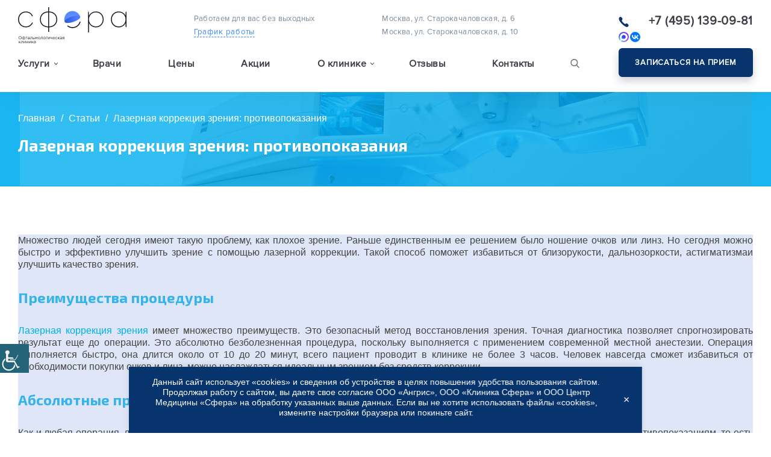

--- FILE ---
content_type: text/html; charset=UTF-8
request_url: https://www.sfe.ru/info/stati/lazernaya-korrekciya-zreniya-protivopo/
body_size: 36507
content:
<!DOCTYPE html>
<html class="no-js" lang="ru-RU" data-bt-theme="Medicare Child 1.0.0">

<head itemscope itemtype="http://schema.org/WPHeader">
  <script type="application/ld+json">
    {
      "@context": "http://schema.org",
      "@type": "LocalBusiness",
      "name": "Офтальмологическая клиника «Сфера»",
      "legalName": "Офтальмологическая клиника «Сфера»",
      "description": "Офтальмологическая клиника «Сфера»",
      "image": " https://www.sfe.ru/wp-content/themes/medicare/img/logo-white-v1.svg",
      "url": "https://www.sfe.ru/",
      "logo": " https://www.sfe.ru/wp-content/themes/medicare/img/logo-white-v1.svg",
      "priceRange": "$$",
      "email": "reception@sfe.ru",
      "telephone": " +7 (495) 186-18-20",
      "address": [{
        "@type": "PostalAddress",
        "addressLocality": "г. Москва",
        "streetAddress": "ул. Старокачаловская, д.6",
        "ContactType": "Юридический адрес"
      }],
      "openingHours": [
        "Mo-Sn 10:00-19:00"
      ],
      "sameAs": [
        "https://vk.com/sferu",
        "https://www.instagram.com/sfe.ru/",
        "https://www.youtube.com/channel/UCGwIGy-ABWoIuaVgxiYQZBw"
      ]
    }
  </script>
  

<meta property="twitter:card" content="summary"><meta property="og:title" content="Лазерная коррекция зрения: противопоказания" /><meta property="og:type" content="article" /><meta property="og:url" content="https://www.sfe.ru/stati/lazernaya-korrekciya-zreniya-protivopo/" />        <meta charset="UTF-8">
        <meta name="viewport" content="width=device-width, initial-scale=1, maximum-scale=1, user-scalable=no">
		<meta name="mobile-web-app-capable" content="yes">
		<meta name="apple-mobile-web-app-capable" content="yes"><meta name='robots' content='index, follow, max-image-preview:large, max-snippet:-1, max-video-preview:-1' />

	<!-- This site is optimized with the Yoast SEO plugin v26.6 - https://yoast.com/wordpress/plugins/seo/ -->
	<title>Лазерная коррекция зрения: противопоказания — Офтальмологическая клиника «Сфера»</title>
	<meta name="description" content="Лазерная коррекция зрения: противопоказания — Читать подробнее на нашем сайте. Офтальмологическая клиника «Сфера»" />
	<link rel="canonical" href="https://www.sfe.ru/info/stati/lazernaya-korrekciya-zreniya-protivopo/" />
	<meta property="og:locale" content="ru_RU" />
	<meta property="og:type" content="article" />
	<meta property="og:title" content="Лазерная коррекция зрения: противопоказания — Офтальмологическая клиника «Сфера»" />
	<meta property="og:description" content="Лазерная коррекция зрения: противопоказания — Читать подробнее на нашем сайте. Офтальмологическая клиника «Сфера»" />
	<meta property="og:url" content="https://www.sfe.ru/stati/lazernaya-korrekciya-zreniya-protivopo/" />
	<meta property="og:site_name" content="Офтальмологическая клиника &quot;Сфера&quot;" />
	<meta property="article:published_time" content="2020-11-15T22:32:03+00:00" />
	<meta property="article:modified_time" content="2021-03-22T08:47:05+00:00" />
	<meta name="author" content="seoadmin" />
	<meta name="twitter:card" content="summary_large_image" />
	<meta name="twitter:label1" content="Написано автором" />
	<meta name="twitter:data1" content="seoadmin" />
	<script type="application/ld+json" class="yoast-schema-graph">{"@context":"https://schema.org","@graph":[{"@type":"WebPage","@id":"https://www.sfe.ru/stati/lazernaya-korrekciya-zreniya-protivopo/","url":"https://www.sfe.ru/stati/lazernaya-korrekciya-zreniya-protivopo/","name":"Лазерная коррекция зрения: противопоказания — Офтальмологическая клиника «Сфера»","isPartOf":{"@id":"https://www.sfe.ru/#website"},"datePublished":"2020-11-15T22:32:03+00:00","dateModified":"2021-03-22T08:47:05+00:00","author":{"@id":"https://www.sfe.ru/#/schema/person/96d2ec3d978ec37cf588193a00166761"},"description":"Лазерная коррекция зрения: противопоказания — Читать подробнее на нашем сайте. Офтальмологическая клиника «Сфера»","breadcrumb":{"@id":"https://www.sfe.ru/stati/lazernaya-korrekciya-zreniya-protivopo/#breadcrumb"},"inLanguage":"ru-RU","potentialAction":[{"@type":"ReadAction","target":["https://www.sfe.ru/stati/lazernaya-korrekciya-zreniya-protivopo/"]}]},{"@type":"BreadcrumbList","@id":"https://www.sfe.ru/stati/lazernaya-korrekciya-zreniya-protivopo/#breadcrumb","itemListElement":[{"@type":"ListItem","position":1,"name":"Home","item":"https://www.sfe.ru/"},{"@type":"ListItem","position":2,"name":"Новости Сфера","item":"https://www.sfe.ru/clinic-info/"},{"@type":"ListItem","position":3,"name":"Лазерная коррекция зрения: противопоказания"}]},{"@type":"WebSite","@id":"https://www.sfe.ru/#website","url":"https://www.sfe.ru/","name":"Офтальмологическая клиника &quot;Сфера&quot;","description":"Сайт","potentialAction":[{"@type":"SearchAction","target":{"@type":"EntryPoint","urlTemplate":"https://www.sfe.ru/?s={search_term_string}"},"query-input":{"@type":"PropertyValueSpecification","valueRequired":true,"valueName":"search_term_string"}}],"inLanguage":"ru-RU"},{"@type":"Person","@id":"https://www.sfe.ru/#/schema/person/96d2ec3d978ec37cf588193a00166761","name":"seoadmin","image":{"@type":"ImageObject","inLanguage":"ru-RU","@id":"https://www.sfe.ru/#/schema/person/image/","url":"https://secure.gravatar.com/avatar/d6261b531b370d94d2b95be5f10965490e3a5cafd5f227de84a86555de3c2d96?s=96&d=https%3A%2F%2Fsfe.ru%2Fwp-content%2Fuploads%2F2018%2F01%2Fsfera-avatar.png&r=g","contentUrl":"https://secure.gravatar.com/avatar/d6261b531b370d94d2b95be5f10965490e3a5cafd5f227de84a86555de3c2d96?s=96&d=https%3A%2F%2Fsfe.ru%2Fwp-content%2Fuploads%2F2018%2F01%2Fsfera-avatar.png&r=g","caption":"seoadmin"},"url":"https://www.sfe.ru/author/seoadmin/"}]}</script>
	<!-- / Yoast SEO plugin. -->


<title itemprop="headline">Лазерная коррекция зрения: противопоказания — Офтальмологическая клиника «Сфера»</title>
<link rel='dns-prefetch' href='//unpkg.com' />
<link rel="alternate" type="application/rss+xml" title="Офтальмологическая клиника &quot;Сфера&quot; &raquo; Лента" href="https://www.sfe.ru/feed/" />
<link rel="alternate" type="application/rss+xml" title="Офтальмологическая клиника &quot;Сфера&quot; &raquo; Лента комментариев" href="https://www.sfe.ru/comments/feed/" />
<link rel="alternate" title="oEmbed (JSON)" type="application/json+oembed" href="https://www.sfe.ru/wp-json/oembed/1.0/embed?url=https%3A%2F%2Fwww.sfe.ru%2Fstati%2Flazernaya-korrekciya-zreniya-protivopo%2F" />
<link rel="alternate" title="oEmbed (XML)" type="text/xml+oembed" href="https://www.sfe.ru/wp-json/oembed/1.0/embed?url=https%3A%2F%2Fwww.sfe.ru%2Fstati%2Flazernaya-korrekciya-zreniya-protivopo%2F&#038;format=xml" />
<style id='wp-img-auto-sizes-contain-inline-css' type='text/css'>
img:is([sizes=auto i],[sizes^="auto," i]){contain-intrinsic-size:3000px 1500px}
/*# sourceURL=wp-img-auto-sizes-contain-inline-css */
</style>
<link rel='stylesheet' id='mediaelement-css' href='https://www.sfe.ru/wp-includes/js/mediaelement/mediaelementplayer-legacy.min.css?x21869' type='text/css' media='all'  data-viewport-units-buggyfill='ignore' /><link rel='stylesheet' id='wp-mediaelement-css' href='https://www.sfe.ru/wp-includes/js/mediaelement/wp-mediaelement.min.css?x21869' type='text/css' media='all'  data-viewport-units-buggyfill='ignore' /><style id='wp-emoji-styles-inline-css' type='text/css'>

	img.wp-smiley, img.emoji {
		display: inline !important;
		border: none !important;
		box-shadow: none !important;
		height: 1em !important;
		width: 1em !important;
		margin: 0 0.07em !important;
		vertical-align: -0.1em !important;
		background: none !important;
		padding: 0 !important;
	}
/*# sourceURL=wp-emoji-styles-inline-css */
</style>
<style id='wp-block-library-inline-css' type='text/css'>
:root{--wp-block-synced-color:#7a00df;--wp-block-synced-color--rgb:122,0,223;--wp-bound-block-color:var(--wp-block-synced-color);--wp-editor-canvas-background:#ddd;--wp-admin-theme-color:#007cba;--wp-admin-theme-color--rgb:0,124,186;--wp-admin-theme-color-darker-10:#006ba1;--wp-admin-theme-color-darker-10--rgb:0,107,160.5;--wp-admin-theme-color-darker-20:#005a87;--wp-admin-theme-color-darker-20--rgb:0,90,135;--wp-admin-border-width-focus:2px}@media (min-resolution:192dpi){:root{--wp-admin-border-width-focus:1.5px}}.wp-element-button{cursor:pointer}:root .has-very-light-gray-background-color{background-color:#eee}:root .has-very-dark-gray-background-color{background-color:#313131}:root .has-very-light-gray-color{color:#eee}:root .has-very-dark-gray-color{color:#313131}:root .has-vivid-green-cyan-to-vivid-cyan-blue-gradient-background{background:linear-gradient(135deg,#00d084,#0693e3)}:root .has-purple-crush-gradient-background{background:linear-gradient(135deg,#34e2e4,#4721fb 50%,#ab1dfe)}:root .has-hazy-dawn-gradient-background{background:linear-gradient(135deg,#faaca8,#dad0ec)}:root .has-subdued-olive-gradient-background{background:linear-gradient(135deg,#fafae1,#67a671)}:root .has-atomic-cream-gradient-background{background:linear-gradient(135deg,#fdd79a,#004a59)}:root .has-nightshade-gradient-background{background:linear-gradient(135deg,#330968,#31cdcf)}:root .has-midnight-gradient-background{background:linear-gradient(135deg,#020381,#2874fc)}:root{--wp--preset--font-size--normal:16px;--wp--preset--font-size--huge:42px}.has-regular-font-size{font-size:1em}.has-larger-font-size{font-size:2.625em}.has-normal-font-size{font-size:var(--wp--preset--font-size--normal)}.has-huge-font-size{font-size:var(--wp--preset--font-size--huge)}.has-text-align-center{text-align:center}.has-text-align-left{text-align:left}.has-text-align-right{text-align:right}.has-fit-text{white-space:nowrap!important}#end-resizable-editor-section{display:none}.aligncenter{clear:both}.items-justified-left{justify-content:flex-start}.items-justified-center{justify-content:center}.items-justified-right{justify-content:flex-end}.items-justified-space-between{justify-content:space-between}.screen-reader-text{border:0;clip-path:inset(50%);height:1px;margin:-1px;overflow:hidden;padding:0;position:absolute;width:1px;word-wrap:normal!important}.screen-reader-text:focus{background-color:#ddd;clip-path:none;color:#444;display:block;font-size:1em;height:auto;left:5px;line-height:normal;padding:15px 23px 14px;text-decoration:none;top:5px;width:auto;z-index:100000}html :where(.has-border-color){border-style:solid}html :where([style*=border-top-color]){border-top-style:solid}html :where([style*=border-right-color]){border-right-style:solid}html :where([style*=border-bottom-color]){border-bottom-style:solid}html :where([style*=border-left-color]){border-left-style:solid}html :where([style*=border-width]){border-style:solid}html :where([style*=border-top-width]){border-top-style:solid}html :where([style*=border-right-width]){border-right-style:solid}html :where([style*=border-bottom-width]){border-bottom-style:solid}html :where([style*=border-left-width]){border-left-style:solid}html :where(img[class*=wp-image-]){height:auto;max-width:100%}:where(figure){margin:0 0 1em}html :where(.is-position-sticky){--wp-admin--admin-bar--position-offset:var(--wp-admin--admin-bar--height,0px)}@media screen and (max-width:600px){html :where(.is-position-sticky){--wp-admin--admin-bar--position-offset:0px}}

/*# sourceURL=wp-block-library-inline-css */
</style>
<style id='classic-theme-styles-inline-css' type='text/css'>
/*! This file is auto-generated */
.wp-block-button__link{color:#fff;background-color:#32373c;border-radius:9999px;box-shadow:none;text-decoration:none;padding:calc(.667em + 2px) calc(1.333em + 2px);font-size:1.125em}.wp-block-file__button{background:#32373c;color:#fff;text-decoration:none}
/*# sourceURL=/wp-includes/css/classic-themes.min.css */
</style>
<link rel='stylesheet' id='contact-form-7-css' href='https://www.sfe.ru/wp-content/plugins/contact-form-7/includes/css/styles.css?x21869' type='text/css' media='all'  data-viewport-units-buggyfill='ignore' /><link rel='stylesheet' id='lkz-popup-style-css' href='https://www.sfe.ru/wp-content/plugins/lkz-popup-quiz/public/css/lkz-popup-style.css?x21869' type='text/css' media='all'  data-viewport-units-buggyfill='ignore' /><link rel='stylesheet' id='wpah-front-styles-css' href='https://www.sfe.ru/wp-content/plugins/wp-accessibility-helper/assets/css/wp-accessibility-helper.min.css?x21869' type='text/css' media='all'  data-viewport-units-buggyfill='ignore' /><link rel='stylesheet' id='font_awesome_css-css' href='https://www.sfe.ru/wp-content/themes/medicare/css/font-awesome.min.css?x21869' type='text/css' media='screen'  data-viewport-units-buggyfill='ignore' /><link rel='stylesheet' id='boldthemes_style_css-css' href='https://www.sfe.ru/wp-content/themes/medicare/styles.css?x21869' type='text/css' media='screen'  data-viewport-units-buggyfill='ignore' /><link rel='stylesheet' id='boldthemes_style_print_css-css' href='https://www.sfe.ru/wp-content/themes/medicare/print.css?x21869' type='text/css' media='print'  data-viewport-units-buggyfill='ignore' /><!--[if lte IE 9]><link rel='stylesheet' id='boldthemes_ie9_css-css' href='https://www.sfe.ru/wp-content/themes/medicare/css/ie9.css?x21869' type='text/css' media='screen'  data-viewport-units-buggyfill='ignore' /><![endif]--><link rel='stylesheet' id='boldthemes_stacktable_css-css' href='https://www.sfe.ru/wp-content/themes/medicare/css/stacktable.css?x21869' type='text/css' media='screen'  data-viewport-units-buggyfill='ignore' /><link rel='stylesheet' id='proxima-nova-css' href='https://www.sfe.ru/wp-content/themes/medicare/css/import/fonts/ProximaNova/stylesheet.css?x21869' type='text/css' media='screen'  data-viewport-units-buggyfill='ignore' /><link rel='stylesheet' id='selectric-css' href='https://www.sfe.ru/wp-content/themes/medicare/css/selectric.css?x21869' type='text/css' media='screen'  data-viewport-units-buggyfill='ignore' /><link rel='stylesheet' id='tipso-css' href='https://www.sfe.ru/wp-content/themes/medicare/css/tipso.css?x21869' type='text/css' media='screen'  data-viewport-units-buggyfill='ignore' /><link rel='stylesheet' id='layout-css' href='https://www.sfe.ru/wp-content/themes/medicare/css/import/layout.css?x21869' type='text/css' media='screen'  data-viewport-units-buggyfill='ignore' /><link rel='stylesheet' id='magnific-popup-css' href='https://www.sfe.ru/wp-content/themes/medicare/js/magnific_popup/magnific-popup.css?x21869' type='text/css' media='screen'  data-viewport-units-buggyfill='ignore' /><link rel='stylesheet' id='fancybox-css' href='https://www.sfe.ru/wp-content/themes/medicare/js/fancybox/jquery.fancybox.min.css?x21869' type='text/css' media='screen'  data-viewport-units-buggyfill='ignore' /><link rel='stylesheet' id='jquery-ui-smoothness-css' href='https://www.sfe.ru/wp-content/plugins/contact-form-7/includes/js/jquery-ui/themes/smoothness/jquery-ui.min.css?x21869' type='text/css' media='screen'  data-viewport-units-buggyfill='ignore' /><script type="text/javascript" src="https://www.sfe.ru/wp-includes/js/jquery/jquery.min.js?x21869" id="jquery-core-js"></script>
<script type="text/javascript" src="https://www.sfe.ru/wp-includes/js/jquery/jquery-migrate.min.js?x21869" id="jquery-migrate-js"></script>
<script type="text/javascript" src="https://www.sfe.ru/wp-content/plugins/medicare/bt_elements.js?x21869" id="bt_plugin_enqueue-js"></script>
<script type="text/javascript" src="https://www.sfe.ru/wp-content/themes/medicare/js/stacktable.js?x21869" id="viewport-stacktable-js"></script>
<script type="text/javascript" src="https://www.sfe.ru/wp-content/themes/medicare/js/jquery.matchHeight-min.js?x21869" id="matchHeight-js"></script>
<script type="text/javascript" src="https://www.sfe.ru/wp-content/themes/medicare/js/script.js?x21869" id="main_script-js"></script>
<script type="text/javascript" src="https://www.sfe.ru/wp-content/themes/medicare/js/counter.js?x21869" id="form_wpcf7-js"></script>
<script type="text/javascript" src="https://www.sfe.ru/wp-content/themes/medicare/js/iscroll.js?x21869" id="iscroll-js"></script>
<!--[if lte IE 9]><script type="text/javascript" src="https://www.sfe.ru/wp-content/themes/medicare/js/html5shiv.min.js?x21869" id="html5shiv.min-js"></script>
<![endif]--><!--[if lte IE 9]><script type="text/javascript" src="https://www.sfe.ru/wp-content/themes/medicare/js/respond.min.js?x21869" id="respond.min-js"></script>
<![endif]--><script type="text/javascript" src="https://www.sfe.ru/wp-content/themes/medicare/js/modernizr.custom.js?x21869" id="boldthemes_modernizr_js-js"></script>
<script type="text/javascript" src="https://www.sfe.ru/wp-content/themes/medicare/js/viewport-units-buggyfill.hacks.js?x21869" id="boldthemes_buggyfill_hacks_js-js"></script>
<script type="text/javascript" src="https://www.sfe.ru/wp-content/themes/medicare/js/misc.js?x21869" id="boldthemes_misc_js-js"></script>
<script type="text/javascript" src="https://www.sfe.ru/wp-content/themes/medicare/js/header.misc.js?x21869" id="boldthemes_header_js-js"></script>
<script type="text/javascript" src="https://www.sfe.ru/wp-content/themes/medicare/js/jquery.cookie.js?x21869" id="jquery-cookie-js"></script>
<script type="text/javascript" src="https://www.sfe.ru/wp-content/themes/medicare/js/rellax.min.js?x21869" id="rellax_min-js"></script>
<script type="text/javascript" src="https://www.sfe.ru/wp-content/themes/medicare/js/jquery.maskedinput.min.js?x21869" id="masked-input-js"></script>
<link rel="https://api.w.org/" href="https://www.sfe.ru/wp-json/" /><link rel="alternate" title="JSON" type="application/json" href="https://www.sfe.ru/wp-json/wp/v2/posts/14180" /><link rel="EditURI" type="application/rsd+xml" title="RSD" href="https://www.sfe.ru/xmlrpc.php?rsd" />
<link rel='shortlink' href='https://www.sfe.ru/?p=14180' />
<script>window.BoldThemesURI = "https://www.sfe.ru/wp-content/themes/medicare"; window.BoldThemesAJAXURL = "https://www.sfe.ru/wp-admin/admin-ajax.php";window.boldthemes_text = [];window.boldthemes_text.previous = 'Назад';window.boldthemes_text.next = 'Вперед';</script><style></style><link rel="icon" href="https://www.sfe.ru/wp-content/uploads/2024/07/cropped-favicon-32x32.png" sizes="32x32" />
<link rel="icon" href="https://www.sfe.ru/wp-content/uploads/2024/07/cropped-favicon-192x192.png" sizes="192x192" />
<link rel="apple-touch-icon" href="https://www.sfe.ru/wp-content/uploads/2024/07/cropped-favicon-180x180.png" />
<meta name="msapplication-TileImage" content="https://www.sfe.ru/wp-content/uploads/2024/07/cropped-favicon-270x270.png" />
	<script>
		var bt_bb_update_res = function() {
			var width = Math.max( document.documentElement.clientWidth, window.innerWidth || 0 );
			window.bt_bb_res = 'xxl';
			if ( width <= 1400 ) window.bt_bb_res = 'xl';
			if ( width <= 1200 ) window.bt_bb_res = 'lg';
			if ( width <= 992) window.bt_bb_res = 'md';
			if ( width <= 768 ) window.bt_bb_res = 'sm';
			if ( width <= 480 ) window.bt_bb_res = 'xs';
			document.documentElement.setAttribute( 'data-bt_bb_screen_resolution', window.bt_bb_res ); // used in CSS
		}
		bt_bb_update_res();
		var bt_bb_observer = new MutationObserver(function( mutations ) {
			for ( var i = 0; i < mutations.length; i++ ) {
				var nodes = mutations[ i ].addedNodes;
				for ( var j = 0; j < nodes.length; j++ ) {
					var node = nodes[ j ];
					// Only process element nodes
					if ( 1 === node.nodeType ) {
						// Check if element or its children have override classes
						if ( ( node.hasAttribute && node.hasAttribute( 'data-bt-override-class' ) ) || ( node.querySelector && node.querySelector( '[data-bt-override-class]' ) ) ) {
							
							[ ...node.querySelectorAll( '[data-bt-override-class]' ),
							...( node.matches( '[data-bt-override-class]' ) ? [ node ] : [] ) ].forEach(function( element ) {
								// Get the attribute value
								let override_classes = JSON.parse( element.getAttribute( 'data-bt-override-class' ) );
								
								for ( let prefix in override_classes ) {
									let new_class;
									if ( override_classes[ prefix ][ window.bt_bb_res ] !== undefined ) {
										new_class = prefix + override_classes[ prefix ][ window.bt_bb_res ];
									} else {
										new_class = prefix + override_classes[ prefix ]['def'];
									}
									
									// Remove the current class
									element.classList.remove( ...override_classes[ prefix ]['current_class'].split( ' ' ) );
									
									// Add the new class
									element.classList.add( ...new_class.split( ' ' ) );
			
									// Update the current_class
									override_classes[ prefix ]['current_class'] = new_class;
								}
								
								// Store the updated data back to the attribute
								element.setAttribute( 'data-bt-override-class', JSON.stringify( override_classes ) );
							} );
							
						}
					}
				}
			}
		} );
		
		// Start observing
		bt_bb_observer.observe( document.documentElement, {
			childList: true,
			subtree: true
		} );
		
		// Cancel observer when ready
		var bt_bb_cancel_observer = function() {
			if ( 'interactive' === document.readyState || 'complete' === document.readyState ) {
				bt_bb_observer.disconnect();
				document.removeEventListener( 'readystatechange', bt_bb_cancel_observer );
			}
		};
		
		document.addEventListener( 'readystatechange', bt_bb_cancel_observer );
	</script>
	<script>window.bt_bb_preview = false</script><script>window.bt_bb_fe_preview = false</script><script>window.bt_bb_custom_elements = true;</script><link rel="stylesheet" id="strong-testimonials-custom-css" href="https://www.sfe.ru/wp-content/themes/medicare-child/css/strong-testimonials.css?x21869" media="all" />
<link rel="stylesheet" id="medicare-child-style-css" href="https://www.sfe.ru/wp-content/themes/medicare-child/style.css?x21869" media="all" />

  <link rel="shortcut icon" href="https://www.sfe.ru/wp-content/themes/medicare-child/favicon.ico" />
  <link rel="stylesheet" type="text/css" href="/wp-content/themes/medicare/css/new.css?x21869" />
  <meta name="yandex-verification" content="e6de07ea0030d2f6" />
  
  <style>
    .newbl1 {
      text-align: center;
      font-size: 28px;
      margin: 0 0 12px;
      letter-spacing: 0;
      font-weight: bold;
      color: #000;
      font-family: "OpenSans", Arial, sans-serif;
    }

    .newbl5 {
      margin-top: -55px;
    }

    .newbl2 {
      text-align: center;
      font-size: 18px;
    }

    form[name="sampleForm"] input[type="submit"],
    form[name="sampleForm2"] input[type="submit"],
    form[name="sampleForm"] input[type="button"],
    form[name="sampleForm2"] input[type="button"] {
      font-size: 14px;
      padding: 12px 20px;
      text-transform: uppercase;

      background-color: #f58220;
      border: 2px solid #f58220;

      color: #fff;
    }

    form.sampleForm .requiredField:after {
      color: #fff;
      content: " *";
      font-size: 12px;
      vertical-align: text-top;
    }

    form.sampleForm .requiredField.black:after {
      color: #000;
    }
  </style>
  
      
    <!-- Google tag (gtag.js) -->
    <script async src="https://www.googletagmanager.com/gtag/js?id=UA-109580183-1"></script>
      <script>
         window.dataLayer = window.dataLayer || [];
        function gtag(){dataLayer.push(arguments);}
        gtag('js', new Date());
        gtag('config', 'UA-109580183-1');
      </script>
  <!--GA end-->

  <!-- Top.Mail.Ru counter -->
<script type="text/javascript">
var _tmr = window._tmr || (window._tmr = []);
_tmr.push({id: "3323794", type: "pageView", start: (new Date()).getTime()});
(function (d, w, id) {
  if (d.getElementById(id)) return;
  var ts = d.createElement("script"); ts.type = "text/javascript"; ts.async = true; ts.id = id;
  ts.src = "https://top-fwz1.mail.ru/js/code.js";
  var f = function () {var s = d.getElementsByTagName("script")[0]; s.parentNode.insertBefore(ts, s);};
  if (w.opera == "[object Opera]") { d.addEventListener("DOMContentLoaded", f, false); } else { f(); }
})(document, window, "tmr-code");
</script>
<noscript><div><img src="https://top-fwz1.mail.ru/counter?id=3323794;js=na" style="position:absolute;left:-9999px;" alt="Top.Mail.Ru" /></div></noscript>
<!-- /Top.Mail.Ru counter -->
<!-- Facebook Pixel Code -->
<script>
  !function(f,b,e,v,n,t,s)
  {if(f.fbq)return;n=f.fbq=function(){n.callMethod?
  n.callMethod.apply(n,arguments):n.queue.push(arguments)};
  if(!f._fbq)f._fbq=n;n.push=n;n.loaded=!0;n.version='2.0';
  n.queue=[];t=b.createElement(e);t.async=!0;
  t.src=v;s=b.getElementsByTagName(e)[0];
  s.parentNode.insertBefore(t,s)}(window, document,'script',
  'https://connect.facebook.net/en_US/fbevents.js');
  fbq('init', '1020916215364661');
  fbq('track', 'PageView');
</script>
<noscript><img height="1" width="1" style="display:none"
src="https://www.facebook.com/tr?id=1020916215364661&ev=PageView&noscript=1"
/></noscript>
<!-- End Facebook Pixel Code -->
<script type="text/javascript">!function(){var t=document.createElement("script");t.type="text/javascript",t.async=!0,t.src="https://vk.com/js/api/openapi.js?160",t.onload=function(){VK.Retargeting.Init("VK-RTRG-1054338-380nM"),VK.Retargeting.Hit()},document.head.appendChild(t)}();</script><noscript><img src="https://vk.com/rtrg?p=VK-RTRG-1054338-380nM" style="position:fixed; left:-999px;" alt=""/></noscript>
</head>

<body class="wp-singular post-template-default single single-post postid-14180 single-format-standard wp-theme-medicare wp-child-theme-medicare-child bodyPreloader btMenuLeftEnabled btMenuBelowLogo btStickyEnabled btLightSkin btTopToolsInMenuArea btMenuGutter btNoSidebar bt_bb_plugin_active bt_bb_fe_preview_toggle chrome osx wp-accessibility-helper wah_fstype_rem accessibility-location-left" data-autoplay="0" id="btBody" >
<script type="text/javascript">
var _tmr = window._tmr || (window._tmr = []);
_tmr.push({id: "3224568", type: "pageView", start: (new Date()).getTime()});
(function (d, w, id) {
  if (d.getElementById(id)) return;
  var ts = d.createElement("script"); ts.type = "text/javascript"; ts.async = true; ts.id = id;
  ts.src = (d.location.protocol == "https:" ? "https:" : "http:") + "//top-fwz1.mail.ru/js/code.js";
  var f = function () {var s = d.getElementsByTagName("script")[0]; s.parentNode.insertBefore(ts, s);};
  if (w.opera == "[object Opera]") { d.addEventListener("DOMContentLoaded", f, false); } else { f(); }
})(document, window, "topmailru-code");
</script><noscript><div style="position:absolute;left:-10000px;">
<img src="//top-fwz1.mail.ru/counter?id=3224568;js=na" style="border:0;" height="1" width="1" alt="Addigital" />
</div></noscript>
  
  
  <div class="btPageWrap" id="top">
    

    <div class="sy-overlay" data-js="sy-overlay"></div>
<div class="header-tag-padding " data-js="tag-padding"></div>
<header class="header-tag " data-js="header-tag">

  
  <div class="">
    <div class="wrap-row header-wrap">
      <div class="header-wrap__left">
        <div class="header-top">
          <div class="link-burger" data-js="link-burger">
            <i></i><i></i><i></i>
          </div>
          <a href="/" class="header-top__logo"></a>
          <div class="header-top__notice">
            <div>Работаем для вас без выходных</div>
            <div class="schedule">
              <a href="javascript:void(0);" class="sy-link sy-link_blue underline schedule__link" data-js="schedule__link"><span>График работы</span></a>
              <div class="schedule__tooltip" data-js="schedule__tooltip">
                <div class="schedule__tooltip__close" data-js="schedule__tooltip__close"></div>
                <div class="schedule__tooltip__title">Мы работаем для вас:</div>
                <div class="schedule__tooltip__text"><span>ПН – ВС</span> 09:00 — 21:00</div>
                              </div>
            </div>
          </div>
          <a href="https://www.sfe.ru/kontakty-2/" class="header-top__notice">
            <div>Москва, ул. Старокачаловская, д. 6</div>
            <div>Москва, ул. Старокачаловская, д. 10</div>
          </a>
          <div class="header-top__btn-feedback" data-js="header-top__btn-feedback">

            <button type="button" class="sign-up" data-js="btn-feedback-block"></button>

            <a href="tel:+74951390981" class="phone"></a>


            <div class="header-top__btn-feedback__floating" data-js="feedback-floating">
              <div>
                <a href="/zapis-na-priem/" class="sign-up"><span class="title">Онлайн-запись</span></a>

                <a href="https://www.sfe.ru/zapis-na-priem-old/" class="sign-up special-call-me" data-js-cbs><span class="title">Позвоните мне</span></a>

                <a class="telegram" href="https://max.ru/u/f9LHodD0cOKctXHSUxg2VjZXn8_wsrBDielkB4Lnv-9AB5lQwtbZIUHmeYc" onclick="yaCounter150619.reachGoal('max_click')">
                  <span class="title">MAX</span>
                  <span>написать в чат</span>
                </a>

                <a class="whatp" href="https://vk.com/im?sel=-48676139&entrypoint=community_page" onclick="yaCounter150619.reachGoal('vk_click')">
                  <span class="title">ВК</span>
                  <span>написать в чат</span>
                </a>


              </div>
            </div>
          </div>
          <a href="https://www.sfe.ru/zapis-na-priem-old/" class="btn btn_dark-blue header-top__sign-up" data-js="feedback-btn-sign-up" data-js-cbs>Позвоните мне</a>
        </div>
        <div class="header-menu">
          <nav class="header-menu__menu" data-js="header-menu" itemscope itemtype="http://schema.org/SiteNavigationElement">
            <div class="header-menu__services dropdown" data-js="header-menu__dropdowns" data-js-menu-target="services">
              <!-- active -->
              Услуги
            </div>
            <div class="">
              <a itemprop="url" href="https://www.sfe.ru/vrachi/">Врачи</a>
            </div>
            <div class="">
              <a itemprop="url" href="https://www.sfe.ru/ceny/">Цены</a>
            </div>
            <div class="">
              <a itemprop="url" href="https://www.sfe.ru/ceny/akcii/">Акции</a>
            </div>
            <div class="header-menu__about-clinic dropdown" data-js="header-menu__dropdowns" data-js-menu-target="about-clinic">
              О клинике
            </div>
            <div class="">
              <a itemprop="url" href="https://www.sfe.ru/opinions/">Отзывы</a>
            </div>
            <div class="">
              <a itemprop="url" href="https://www.sfe.ru/kontakty-2/">Контакты</a>
            </div>
          </nav>
          <nav class="header-menu__menu-mobile" data-js="header-menu-mobil">
            <div>
              <a itemprop="url" href="javascript:void(0);" class="dropdown" data-js="menu-mobil-service">Услуги</a>
            </div>
            <div class="">
              <a itemprop="url" href="https://www.sfe.ru/ceny/">Цены</a>
            </div>
            <div class="">
              <a itemprop="url" href="https://www.sfe.ru/kontakty-2/">Контакты</a>
            </div>
          </nav>
          <form class="search__form" action="/" method="get" data-js="search__form">
            <input name="s" placeholder="Поиск..." class="untouched" type="text">
            <div>
              <button type="submit" class="header-search__btn-f"></button>
              <div class="separator"></div>
              <button type="button" class="close" data-js="search-close"></button>
            </div>
          </form>
          <div class="header-search">
            <button class="header-search__btn" data-js="header-search__btn"></button>
          </div>
        </div>
      </div>
      <div class="header-feedback">
        <div class="header-feedback__phone">
          <a class="phone" href="tel:+74951390981">+7 (495) 139-09-81</a>
          <div style="display: none;">+7 (495) 172-47-72</div>        </div>
        <div class="header-feedback__messengers">
          <div class="header-feedback__messengers__icons">

            <a class="telegram" href="https://max.ru/u/f9LHodD0cOKctXHSUxg2VjZXn8_wsrBDielkB4Lnv-9AB5lQwtbZIUHmeYc" target="_blank" data-js-goal data-js-goal-data="{&quot;ym&quot;:&quot;max_click&quot;,&quot;gl&quot;:{&quot;action&quot;:&quot;&quot;,&quot;category&quot;:&quot;&quot;}}"></a>
            <a class="wtap" href="https://vk.com/im?sel=-48676139&entrypoint=community_page" target="_blank" data-js-goal data-js-goal-data="{&quot;ym&quot;:&quot;vk_click&quot;,&quot;gl&quot;:{&quot;action&quot;:&quot;&quot;,&quot;category&quot;:&quot;&quot;}}"></a>
          </div>
        </div>
        <a href="https://www.sfe.ru/zapis-na-priem/" class="btn btn_dark-blue header-feedback__btn">Записаться на прием</a>
      </div>
    </div>
  </div>


  <div class="services-menu__dropdowns" data-js="menu__dropdowns" data-js-menu-to="services">
    <!-- shown -->
    <div class="wrap-row">
      <div itemscope itemtype="http://schema.org/SiteNavigationElement" class="services-menu header-menu__dropdowns">
  <div class="services-menu__act">
    <div>
      <div class="services-menu__menu" data-js="services-menu-tabs">
        <a itemprop="url" href="https://www.sfe.ru/onlayn-konsultatsiya/" class="services-menu__link tab">Онлайн-консультация</a>
        <div class="services-menu__sub-menu">
          <a itemprop="url" href="https://www.sfe.ru/onlayn-konsultatsiya/" class="services-menu__sub-link services-menu__sub-link_hidden">Онлайн-консультация</a>
        </div>
      </div>
      
      <div class="services-menu__menu" data-js="services-menu-tabs">
        <a itemprop="url" href="https://www.sfe.ru/lazernaya-korrekciya/" class="services-menu__link tab">Лазерная коррекция зрения</a>
        <div class="services-menu__sub-menu">
          <a itemprop="url" href="https://www.sfe.ru/lazernaya-korrekciya/" class="services-menu__sub-link services-menu__sub-link_hidden">Лазерная коррекция зрения</a>
          <a itemprop="url" href="https://www.sfe.ru/kompleksnaya-diagnostika/check-up-zreniya/" class="services-menu__sub-link">Check-up</a>
          <a itemprop="url" href="https://www.sfe.ru/lazernaya-korrekciya/smart-sight/" class="services-menu__sub-link">Smart Sight</a>
          <a itemprop="url" href="https://www.sfe.ru/lazernaya-korrekciya/transfrk/" class="services-menu__sub-link">ТрансФРК</a>
          <a itemprop="url" href="https://www.sfe.ru/lazernaya-korrekciya/presbilasik/" class="services-menu__sub-link">Пресби ФемтоЛАСИК</a>
          <a itemprop="url" href="https://www.sfe.ru/lazernaya-korrekciya/femtolasik/" class="services-menu__sub-link">Super FemtoLASIK</a>
          <a itemprop="url" href="https://www.sfe.ru/lazernaya-korrekciya/frk-fotorefrakcionnaya-keratehktomiya/" class="services-menu__sub-link">ФРК</a>
        </div>
      </div>
    </div>
    
    <div>
      <div class="services-menu__menu" data-js="services-menu-tabs">
        <a itemprop="url" href="https://www.sfe.ru/hirurgija-katarakty/" class="services-menu__link tab">Хирургия катаракты</a>
        <div class="services-menu__sub-menu">
          <a itemprop="url" href="https://www.sfe.ru/hirurgija-katarakty/" class="services-menu__sub-link services-menu__sub-link_hidden">Хирургия катаракты</a>
          <a itemprop="url" href="https://www.sfe.ru/hirurgija-katarakty/chekap-pered-hirurgiey/" class="services-menu__sub-link">Check-up</a>
          <a itemprop="url" href="https://www.sfe.ru/hirurgija-katarakty/iskusstvennie-hrustaliki/" class="services-menu__sub-link">Искусственные хрусталики (ИОЛ)</a>
          <a itemprop="url" href="https://www.sfe.ru/hirurgija-katarakty/kompleksnaya-diagnostika/" class="services-menu__sub-link">Комплексная диагностика</a>
          <a itemprop="url" href="https://www.sfe.ru/hirurgija-katarakty/fackoemulsiya/" class="services-menu__sub-link">Факоэмульсификация катаракты</a>
        </div>
      </div>
    
      <div class="services-menu__menu" data-js="services-menu-tabs">
        <a itemprop="url" href="https://www.sfe.ru/vosstanavlivaem-zrenie/" class="services-menu__link tab">Восстанавливаем зрение</a>
        <div class="services-menu__sub-menu">
          <a itemprop="url" href="https://www.sfe.ru/vosstanavlivaem-zrenie/" class="services-menu__sub-link services-menu__sub-link_hidden">Восстанавливаем зрение</a>
          <a itemprop="url" href="https://www.sfe.ru/vosstanavlivaem-zrenie/presbiopiya-check-up/" class="services-menu__sub-link">Check-up</a>
          <a itemprop="url" href="https://www.sfe.ru/vosstanavlivaem-zrenie/lechenie-blizorukosti/" class="services-menu__sub-link">Лечение близорукости</a>
          <a itemprop="url" href="https://www.sfe.ru/vosstanavlivaem-zrenie/lechenie-dalnozorkosti/" class="services-menu__sub-link">Лечение дальнозоркости</a>
          <a itemprop="url" href="https://www.sfe.ru/vosstanavlivaem-zrenie/lechenie-astigmatizma/" class="services-menu__sub-link">Лечение астигматизма</a>
          <a itemprop="url" href="https://www.sfe.ru/vosstanavlivaem-zrenie/lechenie-presbiopii/" class="services-menu__sub-link">Лечение пресбиопии</a>
          <a itemprop="url" href="https://www.sfe.ru/vosstanavlivaem-zrenie/lechenie-katarakty/" class="services-menu__sub-link">Лечение катаракты</a>
        </div>
      </div>
  
      <div class="services-menu__menu" data-js="services-menu-tabs">
        <a itemprop="url" href="https://www.sfe.ru/vosstanavlivaem-zrenie/lechenie-glaukomy/" class="services-menu__link tab">Лечение глаукомы</a>
        <div class="services-menu__sub-menu">
          <a itemprop="url" href="https://www.sfe.ru/vosstanavlivaem-zrenie/lechenie-glaukomy/" class="services-menu__sub-link services-menu__sub-link_hidden">Лечение глаукомы</a>
          <a itemprop="url" href="https://www.sfe.ru/vosstanavlivaem-zrenie/lechenie-glaukomy/iridectomiya/" class="services-menu__sub-link">Лазерная иридэктомия</a>
          <a itemprop="url" href="https://www.sfe.ru/vosstanavlivaem-zrenie/lechenie-glaukomy/pervichnaya-otkritoygolnaya/" class="services-menu__sub-link">Первичная глаукома</a>
        </div>
      </div>
  
      <div class="services-menu__menu" data-js="services-menu-tabs">
        <a itemprop="url" href="https://www.sfe.ru/vosstanavlivaem-zrenie/lechenie-zabolevanij-setchatki/" class="services-menu__link tab">Лечение заболеваний сетчатки</a>
        <div class="services-menu__sub-menu">
          <a itemprop="url" href="https://www.sfe.ru/vosstanavlivaem-zrenie/lechenie-zabolevanij-setchatki/" class="services-menu__sub-link services-menu__sub-link_hidden">Лечение заболеваний сетчатки</a>
        </div>
      </div>
      
    </div>
    
    <div class="services-menu__menu" data-js="services-menu-tabs">
      <a itemprop="url" href="https://www.sfe.ru/detskaya-oftalmologiya/" class="services-menu__link tab">Детская офтальмология</a>
      <div class="services-menu__sub-menu">
        <a itemprop="url" href="https://www.sfe.ru/detskaya-oftalmologiya/" class="services-menu__sub-link services-menu__sub-link_hidden">Детская офтальмология</a>
        <a itemprop="url" href="https://www.sfe.ru/blizorukost-detey/" class="services-menu__sub-link">Близорукость у детей</a>
        <a itemprop="url" href="https://www.sfe.ru/dalnozorkost-detei/" class="services-menu__sub-link">Дальнозоркость у детей</a>
        <a itemprop="url" href="https://www.sfe.ru/kosoglazie-detei/" class="services-menu__sub-link">Косоглазие у детей</a>
        <a itemprop="url" href="https://www.sfe.ru/glaukoma-u-detey/" class="services-menu__sub-link">Глаукома у детей</a>
        <a itemprop="url" href="https://www.sfe.ru/astigmatizm-deti/" class="services-menu__sub-link">Астигматизм у детей</a>
        <a itemprop="url" href="https://www.sfe.ru/pervyj-vizit/" class="services-menu__sub-link">Первый визит к окулисту</a>
        <a itemprop="url" href="https://www.sfe.ru/glaza-rebenka-ot-goda/" class="services-menu__sub-link">Глаза ребёнка от года</a>
        <a itemprop="url" href="https://www.sfe.ru/zrenie-v-shkolnye-gody/" class="services-menu__sub-link">Зрение в школьные годы</a>
        <a itemprop="url" href="https://www.sfe.ru/problemy-so-zreniem-u-podrostkov/" class="services-menu__sub-link">Проблемы со зрением у подростков</a>
        <a itemprop="url" href="https://www.sfe.ru/vosstanavlivaem-zrenie/ortokeratologia/" class="services-menu__sub-link">Ортокератология (ночные линзы)</a>
      </div>
    </div>
    
    <div class="services-menu__menu services-menu__menu_hidden" data-js="services-menu-tabs">
      <a itemprop="url" href="javascript:void(0);" class="services-menu__link tab">Полная диагностика зрения</a>
      <div class="services-menu__sub-menu">
        <a itemprop="url" href="https://www.sfe.ru/kompleksnaya-diagnostika/" class="services-menu__sub-link">Полная диагностика зрения</a>
      </div>
    </div>
  </div>
  <div class="services-menu__actions">
    <a itemprop="url" href="https://www.sfe.ru/kompleksnaya-diagnostika/" class="banner-diagnostics">
      <div class="title">Комплексная диагностика зрения эксперт-класса</div>
      <div class="text">
        <div>- 30+ исследований</div>
        <div>- консультация профессора</div>
      </div>
    </a>
  </div>
</div>    </div>

  </div>
  <div class="about-clinic-menu__dropdowns" data-js="menu__dropdowns" data-js-menu-to="about-clinic">
    <!-- shown -->
    <ul class="about-clinic-menu js-h">
  <li><a itemprop="url" href="https://www.sfe.ru/o-klinike/for-patients/" class="about-clinic-menu__link">Пациентам</a>
    <ul>
      <li><a itemprop="url" href="/o-klinike/for-patients/perechen-analizov-i-konsultaciy-spe/" class="about-clinic-menu__link">Перечень анализов</a></li>
      <li><a itemprop="url" href="/o-klinike/for-patients/pamyatki-pacientam/" class="about-clinic-menu__link">Памятки пациентам</a></li>
      <li><a itemprop="url" href="/o-klinike/for-patients/pered-operaciey/" class="about-clinic-menu__link">Информация для пациентов</a></li>
      <li><a itemprop="url" href="/o-klinike/for-patients/tax_return/" class="about-clinic-menu__link">Социальный налоговый вычет</a></li>
      <li><a itemprop="url" href="/o-klinike/for-patients/perechen-strakhovykh-medicinskikh-orga/" class="about-clinic-menu__link">Перечень страховых медицинских организаций</a></li>
      <li><a itemprop="url" href="/o-klinike/for-patients/lechenie-i-operaciya-v-kredit/" class="about-clinic-menu__link">Лечение и операция в кредит</a></li>
      <li><a itemprop="url" href="/o-klinike/for-patients/razmeshhenie-inogorodnikh-pacientov/" class="about-clinic-menu__link">Размещение иногородних пациентов</a></li>
      <li><a itemprop="url" href="/o-klinike/for-patients/aseptic_and_antiseptic/" class="about-clinic-menu__link">Асептика и антисептика в условиях клиники</a></li>
      <li><a itemprop="url" href="/wp-content/uploads/2018/05/Gl.4-Prava-i-obyazannosti-grazhdan-v-sfere-okhrany-zdorovya.pdf?x53260" class="about-clinic-menu__link">Права и обязанности граждан</a></li>
    </ul>
  </li>
  <li><a itemprop="url" href="https://www.sfe.ru/o-klinike/pochemu-sfera/" class="about-clinic-menu__link">Почему «Сфера»</a></li>
  <li><a itemprop="url" href="https://www.sfe.ru/video-clinic/" class="about-clinic-menu__link">Видео клиники</a></li>
  <li><a itemprop="url" href="https://www.sfe.ru/voprosy-otveti/" class="about-clinic-menu__link">Вопросы и ответы</a></li>
  <li><a itemprop="url" href="https://www.sfe.ru/o-klinike/nauchnye-dostizheniya/" class="about-clinic-menu__link">Научные достижения</a></li>
  <li><a itemprop="url" href="https://www.sfe.ru/o-klinike/sertifikaty/" class="about-clinic-menu__link">Сертификаты</a></li>
  <li><a itemprop="url" href="https://www.sfe.ru/info/stati/" class="about-clinic-menu__link">Статьи</a></li>
  <li><a itemprop="url" href="https://www.sfe.ru/novosti/" class="about-clinic-menu__link">Новости</a></li>
  <li><a itemprop="url" href="https://www.sfe.ru/smi-o-nas/" class="about-clinic-menu__link">СМИ о нас</a></li>
  <li><a itemprop="url" href="https://www.sfe.ru/o-klinike/grafik/" class="about-clinic-menu__link">График приема врачей</a></li>
  <li><a itemprop="url" href="https://www.sfe.ru/o-klinike/Pravovaya-informaciya/" class="about-clinic-menu__link">Правовая информация</a></li>
  <li><a itemprop="url" href="https://www.sfe.ru/o-klinike/vakansii/" class="about-clinic-menu__link">Вакансии</a></li>
  <li><a itemprop="url" href="https://www.sfe.ru/o-klinike/svedeniya-o-medicinskikh-rabotnikakh/" class="about-clinic-menu__link">Сведения о медицинских работниках</a></li>
  <li><a itemprop="url" href="https://www.sfe.ru/o-klinike/for-patients/oborudovanie/" class="about-clinic-menu__link">Уникальный комплекс оборудования</a></li>
  <li><a itemprop="url" href="/ceny/besprocentnaya-rassrochka/" class="about-clinic-menu__link">Беспроцентная рассрочка</a></li>
  <li><a itemprop="url" href="/o-klinike/blagotvoritelnost/" class="about-clinic-menu__link">Благотворительность</a></li>
</ul>  </div>
  <div class="menu__service__mobile" data-js="menu__dropdowns" data-js-name="menu__service__mobile">
    <div class="menu-service-mobile">
    <div class="menu-service-mobile__top">
        <a href="tel:+74951390981" class="icon-link call">
            <span>Позвонить</span>
            +7 (495) 139-09-81
        </a>
        <a href="https://www.sfe.ru/zapis-na-priem-old/" class="icon-link sign-up">
            <span>Записаться</span>
            на приём
        </a>
        <a href="https://vk.com/im?sel=-48676139&entrypoint=community_page" class="icon-link write">
            <span>ВК</span>
            чат
        </a>
        <a href="https://max.ru/u/f9LHodD0cOKctXHSUxg2VjZXn8_wsrBDielkB4Lnv-9AB5lQwtbZIUHmeYc" class="icon-link max">
            <span>написать</span>
            в MAX
        </a>

    </div>
    <div class="menu-service-mobile__addresses">
        <div>Москва, ул. Старокачаловская, д. 6, д. 10</div>
        <div class="menu-service-mobile__addresses__schedule">
            <div>Работаем для вас без выходных</div>
            <div class="schedule">
                <a href="javascript:void(0);" class="sy-link sy-link_blue underline schedule__link" data-js="schedule__link"><span>График работы</span></a>
                <div class="schedule__tooltip" data-js="schedule__tooltip">
                    <div class="schedule__tooltip__close" data-js="schedule__tooltip__close"></div>
                    <div class="schedule__tooltip__title">Мы работаем для вас:</div>
                    <div class="schedule__tooltip__text"><span>ПН</span>10:00 — 19:00</div>
                    <div class="schedule__tooltip__text"><span>ВТ, СР, ЧТ, ПТ, СБ</span>9:00 — 19:00</div>
                    <div class="schedule__tooltip__text"><span>ВС</span>10:00 — 19:00</div>
                </div>
            </div>
        </div>
    </div>
    <div itemscope itemtype="http://schema.org/SiteNavigationElement" class="menu-service-mobile__links">
        <a itemprop="url" href="https://www.sfe.ru/vrachi/">Врачи</a>
        <a itemprop="url" href="https://www.sfe.ru/ceny/">Цены</a>
        <a itemprop="url" href="https://www.sfe.ru/ceny/akcii/">Акции</a>
        <a itemprop="url" href="https://www.sfe.ru/kontakty-2/">Контакты</a>
    </div>
    <div itemscope itemtype="http://schema.org/SiteNavigationElement" class="menu-service-mobile__menu">
        <div itemscope itemtype="http://schema.org/SiteNavigationElement" class="services-menu__menu" data-js="services-menu-tabs">
            <a itemprop="url" href="javascript:void(0);" class="services-menu__link tab">Лазерная коррекция зрения</a>
            <div class="services-menu__sub-menu">
                <a itemprop="url" href="https://www.sfe.ru/lazernaya-korrekciya/" class="services-menu__sub-link">Лазерная коррекция зрения</a>
                <a itemprop="url" href="https://www.sfe.ru/kompleksnaya-diagnostika/check-up-zreniya/" class="services-menu__sub-link">Check-up</a>
                <a itemprop="url" href="https://www.sfe.ru/lazernaya-korrekciya/smart-sight/" class="services-menu__sub-link">Smart Sight</a>
                <a itemprop="url" href="https://www.sfe.ru/lazernaya-korrekciya/transfrk/" class="services-menu__sub-link">ТрансФРК</a>
                <a itemprop="url" href="https://www.sfe.ru/lazernaya-korrekciya/femtolasik/" class="services-menu__sub-link">Super FemtoLASIK</a>
                <a itemprop="url" href="https://www.sfe.ru/lazernaya-korrekciya/presbilasik/" class="services-menu__sub-link">Пресби ФемтоЛАСИК</a>
                <a itemprop="url" href="https://www.sfe.ru/lazernaya-korrekciya/frk-fotorefrakcionnaya-keratehktomiya/" class="services-menu__sub-link">ФРК</a>
            </div>
        </div>
        <div itemscope itemtype="http://schema.org/SiteNavigationElement" class="services-menu__menu" data-js="services-menu-tabs">
            <a itemprop="url" href="javascript:void(0);" class="services-menu__link tab">Хирургия катаракты</a>
            <div class="services-menu__sub-menu">
                <a itemprop="url" href="https://www.sfe.ru/hirurgija-katarakty/" class="services-menu__sub-link">Хирургия катаракты</a>
                <a itemprop="url" href="https://www.sfe.ru/hirurgija-katarakty/chekap-pered-hirurgiey/" class="services-menu__sub-link">Check-up</a>
                <a itemprop="url" href="https://www.sfe.ru/hirurgija-katarakty/iskusstvennie-hrustaliki/" class="services-menu__sub-link">Искусственные хрусталики (ИОЛ)</a>
                <a itemprop="url" href="https://www.sfe.ru/hirurgija-katarakty/kompleksnaya-diagnostika/" class="services-menu__sub-link">Комплексная диагностика</a>
                <a itemprop="url" href="https://www.sfe.ru/hirurgija-katarakty/fackoemulsiya/" class="services-menu__sub-link">Факоэмульсификация катаракты</a>
            </div>
        </div>
        <div itemscope itemtype="http://schema.org/SiteNavigationElement" class="services-menu__menu" data-js="services-menu-tabs">
            <a itemprop="url" href="javascript:void(0);" class="services-menu__link tab">Восстанавливаем зрение</a>
            <div class="services-menu__sub-menu">
                <a itemprop="url" href="https://www.sfe.ru/vosstanavlivaem-zrenie/" class="services-menu__sub-link">Восстанавливаем зрение</a>
                <a itemprop="url" href="https://www.sfe.ru/vosstanavlivaem-zrenie/presbiopiya-check-up/" class="services-menu__sub-link">Check-up</a>
                <a itemprop="url" href="https://www.sfe.ru/vosstanavlivaem-zrenie/lechenie-blizorukosti/" class="services-menu__sub-link">Лечение близорукости</a>
                <a itemprop="url" href="https://www.sfe.ru/vosstanavlivaem-zrenie/lechenie-dalnozorkosti/" class="services-menu__sub-link">Лечение дальнозоркости</a>
                <a itemprop="url" href="https://www.sfe.ru/vosstanavlivaem-zrenie/lechenie-astigmatizma/" class="services-menu__sub-link">Лечение астигматизма</a>
                <a itemprop="url" href="https://www.sfe.ru/vosstanavlivaem-zrenie/lechenie-presbiopii/" class="services-menu__sub-link">Лечение пресбиопии</a>
                <a itemprop="url" href="https://www.sfe.ru/vosstanavlivaem-zrenie/lechenie-katarakty/" class="services-menu__sub-link">Лечение катаракты</a>
            </div>
        </div>
        <div itemscope itemtype="http://schema.org/SiteNavigationElement" class="services-menu__menu" data-js="services-menu-tabs">
          <a itemprop="url" href="javascript:void(0);" class="services-menu__link tab">Лечение глаукомы</a>
          <div class="services-menu__sub-menu">
              <a itemprop="url" href="https://www.sfe.ru/vosstanavlivaem-zrenie/lechenie-glaukomy/" class="services-menu__sub-link">Лечение глаукомы</a>
              <a itemprop="url" href="https://www.sfe.ru/vosstanavlivaem-zrenie/lechenie-glaukomy/iridectomiya/" class="services-menu__sub-link">Лазерная иридэктомия</a>
              <a itemprop="url" href="https://www.sfe.ru/vosstanavlivaem-zrenie/lechenie-glaukomy/pervichnaya-otkritoygolnaya/" class="services-menu__sub-link">Первичная глаукома</a>
          </div>
        </div>
        <div itemscope itemtype="http://schema.org/SiteNavigationElement" class="services-menu__menu" data-js="services-menu-tabs">
          <a itemprop="url" href="javascript:void(0);" class="services-menu__link tab">Лечение заболеваний сетчатки</a>
          <div class="services-menu__sub-menu">
              <a itemprop="url" href="https://www.sfe.ru/vosstanavlivaem-zrenie/lechenie-zabolevanij-setchatki/" class="services-menu__sub-link">Лечение заболеваний сетчатки</a>
          </div>
        </div>
        
        <div itemscope itemtype="http://schema.org/SiteNavigationElement" class="services-menu__menu" data-js="services-menu-tabs">
            <a itemprop="url" href="javascript:void(0);" class="services-menu__link tab">Детская офтальмология</a>
            <div class="services-menu__sub-menu">
                <a itemprop="url" href="https://www.sfe.ru/detskaya-oftalmologiya/" class="services-menu__sub-link">Детская офтальмология</a>
                <a itemprop="url" href="https://www.sfe.ru/blizorukost-detey/" class="services-menu__sub-link">Близорукость у детей</a>
                <a itemprop="url" href="https://www.sfe.ru/dalnozorkost-detei/" class="services-menu__sub-link">Дальнозоркость у детей</a>
                <a itemprop="url" href="https://www.sfe.ru/kosoglazie-detei/" class="services-menu__sub-link">Косоглазие у детей</a>
                <a itemprop="url" href="https://www.sfe.ru/glaukoma-u-detey/" class="services-menu__sub-link">Глаукома у детей</a>
                <a itemprop="url" href="https://www.sfe.ru/astigmatizm-deti/" class="services-menu__sub-link">Астигматизм у детей</a>
                <a itemprop="url" href="https://www.sfe.ru/glaza-rebenka-ot-goda/" class="services-menu__sub-link">Катаракта у детей</a>
                <a itemprop="url" href="https://www.sfe.ru/pervyj-vizit/" class="services-menu__sub-link">Первый визит к окулисту</a>
                <a itemprop="url" href="https://www.sfe.ru/glaza-rebenka-ot-goda/" class="services-menu__sub-link">Глаза ребёнка от года</a>
                <a itemprop="url" href="https://www.sfe.ru/zrenie-v-shkolnye-gody/" class="services-menu__sub-link">Зрение в школьные годы</a>
                <a itemprop="url" href="https://www.sfe.ru/problemy-so-zreniem-u-podrostkov/" class="services-menu__sub-link">Проблемы со зрением у подростков</a>
                <a itemprop="url" href="https://www.sfe.ru/vosstanavlivaem-zrenie/ortokeratologia/" class="services-menu__sub-link">Ортокератология (ночные линзы)</a>
            </div>
        </div>
        <div itemscope itemtype="http://schema.org/SiteNavigationElement" class="services-menu__menu" data-js="services-menu-tabs">
            <a itemprop="url" href="javascript:void(0);" class="services-menu__link tab">Полная диагностика зрения</a>
            <div class="services-menu__sub-menu">
                <a itemprop="url" href="https://www.sfe.ru/kompleksnaya-diagnostika/" class="services-menu__sub-link">Полная диагностика зрения</a>
            </div>
        </div>
        
        <div itemscope itemtype="http://schema.org/SiteNavigationElement" class="services-menu__menu" data-js="services-menu-tabs">
            <a itemprop="url" href="javascript:void(0);" class="services-menu__link tab">О клинике</a>
            <div class="services-menu__sub-menu">
                <a itemprop="url" href="https://www.sfe.ru/o-klinike/" class="services-menu__sub-link">О клинике</a>
                <a itemprop="url" href="https://www.sfe.ru/o-klinike/pochemu-sfera/" class="services-menu__sub-link">Почему «Сфера»</a>
                <a itemprop="url" href="https://www.sfe.ru/opinions/" class="services-menu__sub-link">Отзывы пациентов</a>
                <a itemprop="url" href="https://www.sfe.ru/video-clinic/" class="services-menu__sub-link">Видео клиники</a>
                <a itemprop="url" href="https://www.sfe.ru/voprosy-otveti/" class="services-menu__sub-link">Вопросы и ответы</a>
                <a itemprop="url" href="https://www.sfe.ru/o-klinike/for-patients/oborudovanie/" class="services-menu__sub-link">Уникальный комплекс оборудования</a>
                <a itemprop="url" href="https://www.sfe.ru/o-klinike/nauchnye-dostizheniya/" class="services-menu__sub-link">Научные достижения</a>
                <a itemprop="url" href="https://www.sfe.ru/o-klinike/sertifikaty/" class="services-menu__sub-link">Сертификаты</a>
                <a itemprop="url" href="https://www.sfe.ru/info/stati/" class="services-menu__sub-link">Статьи</a>
                <a itemprop="url" href="https://www.sfe.ru/novosti/" class="services-menu__sub-link">Новости</a>
                <a itemprop="url" href="https://www.sfe.ru/smi-o-nas/" class="services-menu__sub-link">СМИ о нас</a>
                <a itemprop="url" href="https://www.sfe.ru/o-klinike/grafik/" class="services-menu__sub-link">График приема врачей</a>
                <a itemprop="url" href="https://www.sfe.ru/o-klinike/Pravovaya-informaciya/" class="services-menu__sub-link">Нормативная база</a>
                <a itemprop="url" href="https://www.sfe.ru/o-klinike/svedeniya-o-medicinskikh-rabotnikakh/" class="services-menu__sub-link">Сведения о медицинских работниках</a>
                <a itemprop="url" href="https://www.sfe.ru/o-klinike/blagotvoritelnost/" class="services-menu__sub-link">Благотворительность</a>
            </div>
        </div>
  
      <div itemscope itemtype="http://schema.org/SiteNavigationElement" class="services-menu__menu" data-js="services-menu-tabs">
        <a itemprop="url" href="javascript:void(0);" class="services-menu__link tab">Онлайн-консультация</a>
        <div class="services-menu__sub-menu">
          <a itemprop="url" href="https://www.sfe.ru/onlayn-konsultatsiya/" class="services-menu__sub-link">Онлайн-консультация</a>
        </div>
      </div>
      
    </div>
    
    <div class="menu-service-mobile__social">
        <div class="social-icons">
    
    <a href="https://vk.com/sferu"
       class="social-icon vk"
       target="_blank"
       data-js-goal
       data-js-goal-data="{&quot;ym&quot;:&quot;social_click&quot;,&quot;gl&quot;:{&quot;action&quot;:&quot;&quot;,&quot;category&quot;:&quot;&quot;}}"></a>
  
        <a href="https://www.youtube.com/channel/UCGwIGy-ABWoIuaVgxiYQZBw"
       class="social-icon youtube"
       target="_blank"
       data-js-goal
       data-js-goal-data="{&quot;ym&quot;:&quot;social_click&quot;,&quot;gl&quot;:{&quot;action&quot;:&quot;&quot;,&quot;category&quot;:&quot;&quot;}}"></a>

    <a href="https://max.ru/u/f9LHodD0cOKctXHSUxg2VjZXn8_wsrBDielkB4Lnv-9AB5lQwtbZIUHmeYc"
       class="social-icon telegram"
       target="_blank"
       data-js-goal
       data-js-goal-data="{&quot;ym&quot;:&quot;max_click&quot;,&quot;gl&quot;:{&quot;action&quot;:&quot;&quot;,&quot;category&quot;:&quot;&quot;}}"></a>

    <a href="https://dzen.ru/sfera_clinica"
       class="social-icon dzen"
       target="_blank"
       data-js-goal
       data-js-goal-data="{&quot;ym&quot;:&quot;social_click&quot;,&quot;gl&quot;:{&quot;action&quot;:&quot;&quot;,&quot;category&quot;:&quot;&quot;}}"></a>
</div>    </div>
</div>  </div>
</header>


<style>
#hello-bar {
    position: fixed;
    top: 0;
    left: 0;
    width: 100%;
    z-index: 9999;
    display: none;
    opacity: 0;
    transition: opacity 0.3s ease-in-out;
    background: 
        /* Первая волна */
        radial-gradient(circle at 80% 50%, rgba(76, 133, 230, 0.8) 10%, transparent 30%),
        /* Вторая волна */
        radial-gradient(circle at 60% 50%, rgba(108, 149, 255, 0.6) 10%, transparent 30%),
        /* Третья волна */
        radial-gradient(circle at 40% 50%, rgba(42, 90, 215, 0.4) 10%, transparent 30%),
        /* Базовый фон */
        linear-gradient(90deg, #2A5AD7 0%, #6C95FF 100%);
    color: white;
    padding: 12px 0;
    font-family: Arial, sans-serif;
}

#hello-bar a {
    display: flex;
    justify-content: space-between;
    align-items: center;
    padding: 0 20px;
    color: inherit;
    text-decoration: none;
    height: 100%;
}

#hello-bar .text {
    font-size: 18px;
    font-weight: bold;
    flex-grow: 1;
}

#hello-bar .btn {
    background: white;
    color: black !important;
    padding: 8px 20px;
    border-radius: 25px;
    font-size: 14px;
    font-weight: 600;
    margin-left: 15px;
    transition: background 0.3s ease;
    border: 1px solid rgba(0,0,0,0.1);
}

#hello-bar .btn:hover {
    background: #f5f5f5 !important;
}

</style>

<div id="hello-bar">
    <a href="/zapis-na-priem/" tabindex="-1">
        <span class="text">Записаться на прием</span>
        <span class="btn">Записаться</span>
    </a>
</div>

<script>
    let lastScrollTop = 0;
    const helloBar = document.getElementById('hello-bar');
    const isMobile = window.innerWidth <= 768;
    
    // Добавляем обработчик клика на hello-bar
    helloBar.addEventListener('click', function() {
        // Проверяем, существует ли функция ym
        if (typeof ym === 'function') {
            // Вызываем цель Яндекс.Метрики
            ym(150619, 'reachGoal', 'click-hallobar-zapis');
        }
    });
    
    function handleHelloBarScroll() {
        let currentScroll = window.pageYOffset || document.documentElement.scrollTop;

        if (currentScroll > 160 && currentScroll > lastScrollTop) {
            helloBar.style.display = 'block';
            helloBar.style.opacity = '1';
        }
        else if (currentScroll < lastScrollTop || currentScroll <= 160) {
            helloBar.style.opacity = '0';
            setTimeout(() => {
                helloBar.style.display = 'none';
            }, 300);
        }

        lastScrollTop = currentScroll <= 0 ? 0 : currentScroll;
    }

    if (isMobile) {
        window.addEventListener('scroll', handleHelloBarScroll, { passive: true });
        handleHelloBarScroll();
    }
</script>
    <!-- //header-->
    <div class="btContentWrap btClear">
              <div class="btBlogHeaderContent">
          <section id="bt_section5a03f8279bb2d" class="boldSection btDivider topSemiSpaced bottomSemiSpaced btDarkSkin gutter inherit wBackground cover" style="background-color:#1ab6f1;background-image:url('/wp-content/uploads/2015/11/imageBg.jpg');background-size: contain;">
            <div class="port">
              <div class="boldCell">
                <div class="boldCellInner">
                  <div class="boldRow ">
                    <div class="boldRowInner">
                      <div class="rowItem col-md-12 col-ms-12  btTextLeft animate animate-fadein animate-moveleft inherit animated">
                        <div class="rowItemContent">
                          <div class="btClear btSeparator topExtraSmallSpaced noBorder">
                            <hr>
                          </div>

                          <div class="btText">
                            <div class="btBreadCrumbs" itemscope itemtype="http://schema.org/BreadcrumbList"><nav><ul><li itemprop="itemListElement" itemscope itemtype="http://schema.org/ListItem"><a href="/" itemprop="item" class="home"><span itemprop="name">Главная</span></a><meta itemprop="position" content="1" /></li> <li class="sep">/</li> <li itemprop="itemListElement" itemscope itemtype="http://schema.org/ListItem"><a href="/info/stati/" itemprop="item"><span itemprop="name">Статьи</span></a><meta itemprop="position" content="2" /></li> <li class="sep">/</li> <li class="current">Лазерная коррекция зрения: противопоказания</li>
                          </div>

                          <div class="btClear btSeparator topExtraSmallSpaced noBorder">
                            <hr>
                          </div>

                          <div class="btText">
                            <header class="header btClear large btNormalDash">
                              <div class="dash">
                                <h1 class="headline">Лазерная коррекция зрения: противопоказания
                                </h1>
                              </div>
                            </header>
                          </div>
                        </div>
                      </div>
                    </div>
                  </div>
                </div>
              </div>
            </div>
          </section>
          <section id="bt_section5a03f8279c65b" class="boldSection topSpaced gutter inherit blog-block">
            <div class="port">
              <div class="boldCell">
                <div class="boldCellInner">

                </div>
              </div>
            </div>
          </section>
        </div>
                  <div class="btContentHolder">
        <div class="btContent">
          <article itemscope itemtype="https://schema.org/Article" class="boldSection btArticle gutter divider noPhoto post-14180 post type-post status-publish format-standard hentry category-stati"><span style="display: none;" itemprop="name">Лазерная коррекция зрения: противопоказания</span><div class="port"><div class="boldCell"><div class="boldRow"><div class="rowItem col-sm-12"><div itemprop="description" class="btArticleBody portfolioBody "><div class="bt_bb_wrapper" data-templates-time=""><p align="justify">Множество людей сегодня имеют такую проблему, как плохое зрение. Раньше единственным ее решением было ношение очков или линз. Но сегодня можно быстро и эффективно улучшить зрение с помощью лазерной коррекции. Такой способ поможет избавиться от близорукости, дальнозоркости, астигматизмаи улучшить качество зрения.</p>
<p><span id="more-14180"></span></p>
<h2 class="headliner">Преимущества процедуры</h2>
<p align="justify"><a href="https://sfe.ru/lazernaya-korrekciya/">Лазерная коррекция зрения</a> имеет множество преимуществ. Это безопасный метод восстановления зрения. Точная диагностика позволяет спрогнозировать результат еще до операции. Это абсолютно безболезненная процедура, поскольку выполняется с применением современной местной анестезии. Операция выполняется быстро, она длится около от 10 до 20 минут, всего пациент проводит в клинике не более 3 часов. Человек навсегда сможет избавиться от необходимости покупки очков и линз, можно наслаждаться идеальным зрением без средств коррекции.</p>
<h2 class="headliner">Абсолютные противопоказания</h2>
<p align="justify">Как и любая операция, лазерная коррекция зрения имеет некоторые абсолютные и относительные противопоказания. К абсолютным противопоказаниям, то есть к тем, при которых категорически нельзя делать операцию по лазерной коррекции, относятся:</p>
<ul>
<li>кератоконус;</li>
<li>глаукома;</li>
<li>амблиопия высокой степени;</li>
<li>косоглазие при наличии двоения;</li>
<li>катаракта;</li>
<li>атрофия зрительного нерва;</li>
<li>неоперабельная отслойка  сетчатки глаза,</li>
<li>толщина роговицы менее 400 микро метров;</li>
<li>сахарный диабет в развитой стадии;</li>
<li>прогрессирующие заболевания  эндокринной и иммунной систем ( ревматоидный артрит, системная склеродермия, системная красная волчанка и др.);</li>
<li>отклонения психического и неврологического характера.</li>
</ul>
<p align="justify">Перед операцией офтальмологи в обязательном порядке проводят диагностику, которая показывает, можно ли пациенту делать процедуру. Если есть абсолютные противопоказания, то выполнение лазерной коррекции зрения невозможно.</p>
<h2 class="headliner">Относительные противопоказания</h2>
<p align="justify">К относительным противопоказаниям относятся:</p>
<ul>
<li>Возраст до 18-и лет. Такое ограничение объясняется тем, что орган  зрения до 18 лет еще формируется и растет, поэтому меняется его структура. В этом случае коррекция лазером не столько опасна, сколько нецелесооброазна, поскольку ни один врач не может гарантировать пациенту стабильный результат.</li>
<li>Беременность и период лактации. Даже если молодая мама не кормит ребенка грудью, все равно не рекомендуется проводить операцию в ранний послеродовой период. С самого начала беременности и до момента прекращения грудного вскармливания гормональный фон женщины работает в усиленном режиме, что может повлиять на замедление заживления глаз и нестабильный результат.</li>
<li>Воспалительные заболевания глаз. Операция в этот период может иметь множество негативных последствий, в частности, усиление воспаления и замедление послеоперационного восстановления ткани. Поэтому необходимо провести правильное лечение и дождаться выздоровления глаз, и только потом прибегать к операции.</li>
<li>Прогрессирующее ухудшение зрения в течение года. В такой ситуации обычно врачи предлагают выждать время до полной стабилизации   и подлечить органы зрения разными терапевтическими методами.</li>
<li>Болезни, из-за которых снижается иммунитет. В такой ситуации пациенту рекомендуется перенести операцию до полного выздоровления. Перебои в работе иммунной системы делают процесс заживления продолжительным и могут вызвать разные осложнения.</li>
</ul>
<p align="justify">При относительных противопоказаниях в каждом конкретном случае решается индивидуально, необходимо ли и есть ли возможность проводить операцию. Лазерная коррекция требует индивидуального подхода, только так можно добиться качественного и прогнозируемого результата.</p>
<h2 class="headliner">Диагностика перед операцией</h2>
<p align="justify">При первичном осмотре офтальмолог выполняет такие процедуры:</p>
<ul>
<li>Измерение рефракции в обычных условиях и в условиях циклоплегии;</li>
<li>Визометрия (определение остроты зрения) как без коррекции, так и в максимальной коррекции вдаль, а так же в привычной коррекции (очки или мкл);</li>
<li>Пневмотонометрия(измерение внутриглазного давления);</li>
<li>Кератотопография (построение карт роговицы, передней и задней поверхности, определение преломляющей силы роговицы, аберраци);</li>
<li>Пупиллометрия (измерение диаметра зрачка в различных условиях освещения);</li>
<li>Эхобиометрия (измерение длины глаза);</li>
<li>Пахиметрия (измерение толщины роговицы);</li>
<li>Исследование слезопродукции (тиаскопия, высота слезного мениска);</li>
<li>Биомикроскопия (осмотр структур глаза, оценка состояния зрительного нерва и сетчатки;</li>
<li>Ороскопия (осмотр периферии сетчатки);</li>
<li>Анализ поля зрения.</li>
</ul>
<p align="justify">Самый важный осмотр проводится на диагностической планировочной станции, для глубокого анализа состояния роговицы со всех сторон. Проведение тщательного осмотра позволяет точно спрогнозировать результат после операции. Специализированная диагностика позволяет определить, есть ли противопоказания к лазерной коррекции зрения или они отсутствуют. Если есть изменения органа зрения, которые могут повлиять на операцию и планируемый результат в операции откажут.</p>
<h2 class="headliner">Принцип воздействия лазера на органы зрения</h2>
<p align="justify">Основной принцип исправления плохого зрения с использованием лазера таков: во время операции роговице придают новую форму, чтобы световые лучи фокусировались строго на сетчатке, и зрение было четким. Воздействие лазером происходит на верхние или средние слои роговицы. В зависимости от типа операции, возможно провести исправление формы роговицы без затрагивания верхнего слоя роговицы, а в некоторых случаях с его удалением и последующим восстановлением.</p>
<p align="justify">В зависимости от лазера воздействие бывает по типу испарения ткани и по типу расслаивания.</p>
<h2 class="headliner">Лазерная коррекция – эффективный метод решения проблемы плохого зрения</h2>
<p align="justify">Лазерная коррекция зрения – прорыв в офтальмологии. Такая процедура позволяет избавиться от проблемы плохого зрения. Главное – правильно выбрать клинику и врача. Важно следовать всем рекомендациям специалистов, только так можно избежать проблем после операции.</p>
<p align="justify">Специалисты офтальмологической клиники «Сфера» практикуют индивидуальный подход, применяя для этого всю мощь диагностического оборудования, свои знания, навыки и многолетний опыт работы. Такой подход позволяет нам прогнозировать результат и добиваться его.</p>
<p align="justify">Хирург принимает решение о возможности проведения процедуры на основании диагностического обследования органа зрения.</p>
<p align="justify">Сегодня однозначно стоит делать лазерную коррекцию зрения, если отсутствуют противопоказания, поскольку на данный момент это самый эффективный метод восстановления зрения.</p>
<p align="justify">Многие пациенты переживают о том, что после операции со временем может произойти возврат зрения к первоначальному состоянию, но это заблуждение. Все дело в обследовании, которое должно предоставить подробный прогноз еще до выполнения операции. При правильной диагностике и подборе методики лечения повторять операцию не потребуется, и полученный результат будет радовать долгие годы.</p>
<p align="justify">Приходите на лечение в <a href="https://sfe.ru/">офтальмологическую клинику «Сфера»</a>, мы всегда готовы оказать помощь каждому. Вы сможете оценить все наши преимущества: большой опыт работы, применение новейших технологий, работа лучших хирургов, уникальная диагностика. Мы всегда позаботимся о здоровье ваших глаз. Лазерная коррекция зрения позволяет увидеть мир другими глазами, поэтому не стоит упускать такую возможность.</p>
</div><span id="bt_bb_fe_preview_toggler" class="bt_bb_fe_preview_toggler" title="Edit/Preview"></span></div></div><!-- /rowItem --></div><!-- /boldRow --><div class="boldRow topSmallSpaced bottomSmallSpaced"><div class="rowItem col-sm-6 tagsRowItem btTextLeft"><span itemprop="datePublished" class="btArticleDate">16.11.2020 </span></div><!-- /rowItem --></div><!-- /boldRow --><div class="boldRow"><div class="rowItem col-sm-12 btLinkPages"></div><!-- /rowItem --></div><!-- /boldRow --><div class="boldRow bottomSmallSpaced"><div class="rowItem col-sm-12 btAboutAutor"><div class="author-link"><b>Автор статьи:</b> <a href="https://www.sfe.ru/vrachi/parshina/"><span itemprop="author">Паршина Виктория Анатольевна</span></a></div></div><!-- /rowItem --></div><!-- /boldRow --></div><!-- /boldCell --></div><!-- /port --></article><section class="boldSection gutter bottomSemiSpaced"><div class="port"><div class="boldRow"><div class="rowItem col-sm-12"></div><!-- /rowItem --></div><!-- /boldRow --><div class="boldRow"><div class="rowItem col-sm-12"><div class="btClear btSeparator bottomSmallSpaced border"><hr></div></div><!-- /rowItem --></div><!-- /boldRow --><div class="boldRow btNextPrevRow neighboringArticles bottomSmallSpaced"><div class="rowItem col-sm-12 col-md-6 btTextLeft"><h4 class="nbs nsPrev"><a href="/stati/lazernaya-korrekciya-zreniya-plyusy-i-min/"><span class="nbsItem"><span class="nbsDir">Назад</span><span class="nbsTitle">Лазерная коррекция зрения: плюсы и минусы</span></span></a></h4></div><div class="rowItem col-sm-12 col-md-6 btTextRight"><h4 class="nbs nsNext"><a href="/stati/kak-provoditsya-lazernaya-korrekciya-zr/"><span class="nbsItem"><span class="nbsDir">Вперед</span><span class="nbsTitle">Как проводится лазерная коррекция зрения по разным методикам</span></span></a></h4></div></div><!-- /boldRow --></div><!-- /port --></section><div class="ribbon-consultation-wrap">
    <div class="wrap-row">
        <div class="ribbon-consultation">
            <div class="title">Подобрать время для консультации у офтальмолога</div>
            <div class="ribbon-consultation__content">
                <div class="ribbon-consultation__icon">
                    <div class="ribbon-consultation__icon-item ribbon-consultation__tel">Консультация по телефону</div>
                    <a href="tel:+74951390981" class="">+7 (495) 139-09-81</a>
                </div>
                <div class="ribbon-consultation__icon">
                    <div class="ribbon-consultation__icon-link">
                      
                      <a href="https://max.ru/u/f9LHodD0cOKctXHSUxg2VjZXn8_wsrBDielkB4Lnv-9AB5lQwtbZIUHmeYc"
                         class="telegram"
                         target="_blank"
                         data-js-goal
                         data-js-goal-data="{&quot;ym&quot;:&quot;max_click&quot;,&quot;gl&quot;:{&quot;action&quot;:&quot;&quot;,&quot;category&quot;:&quot;&quot;}}"></a>					  
					  
                      <a href="https://vk.com/im?sel=-48676139&entrypoint=community_page"
                         class="whats"
                         target="_blank"
                         data-js-goal
                         data-js-goal-data="{&quot;ym&quot;:&quot;vk_click&quot;,&quot;gl&quot;:{&quot;action&quot;:&quot;&quot;,&quot;category&quot;:&quot;&quot;}}"></a>
                      
                        <span>Задайте вопрос <span class="mobile-show">в чат</span></span>
                    </div>
                    
                    <!--<div class="ribbon-consultation__icon-item ribbon-consultation__whatsapp">Задайте вопрос в чат</div>-->
                </div>
                <a href="https://www.sfe.ru/ask-question/"
                   class="btn btn_dark-blue"
                   data-js="text-replacement"
                   data-js-creen-size="1023"
                   data-js-text="записаться на приём"
                   data-js-cbs>
                    Закажите обратный звонок
                </a>
            </div>
        </div>
    </div>
</div>

  <!-- calltouch -->
  <script type="text/javascript">
    (function(w, d, n, c) {
      w.CalltouchDataObject = n;
      w[n] = function() {
        w[n]["callbacks"].push(arguments)
      };
      if (!w[n]["callbacks"]) {
        w[n]["callbacks"] = []
      }
      w[n]["loaded"] = false;
      if (typeof c !== "object") {
        c = [c]
      }
      w[n]["counters"] = c;
      for (var i = 0; i < c.length; i += 1) {
        p(c[i])
      }

      function p(cId) {
        var a = d.getElementsByTagName("script")[0],
          s = d.createElement("script"),
          i = function() {
            a.parentNode.insertBefore(s, a)
          };
        s.type = "text/javascript";
        s.async = true;
        s.src = "https://mod.calltouch.ru/init.js?id=" + cId;
        if (w.opera == "[object Opera]") {
          d.addEventListener("DOMContentLoaded", i, false)
        } else {
          i()
        }
      }
    })(window, document, "ct", "e14b3aae");
  </script>
  <!-- calltouch -->

</div>


</div><!-- /contentHolder -->
</div><!-- /contentWrap -->


<div class="wrap-row">
    <div class="slider-gallery-wrp">
        <div class="slider-gallery-title">Сертификаты</div>
        <div class="slider-gallery js-slider-gallery">

<a data-fancybox="gallery" href="/wp-content/uploads/2023/05/2014_Schwind-User-meeting.jpg?x15438"><img src="/wp-content/uploads/2023/05/2014_Schwind-User-meeting-382x540.jpg?x15438" alt=""></a>
<a data-fancybox="gallery" href="/wp-content/uploads/2023/05/2019.09.26-DOG-2019-Kursbescheinigung-K-407_page-0001.jpg?x15438"><img src="/wp-content/uploads/2023/05/2019.09.26-DOG-2019-Kursbescheinigung-K-407_page-0001-417x540.jpg?x15438" alt=""></a>
<a data-fancybox="gallery" href="/wp-content/uploads/2023/05/2021_DOG.jpg?x15438" ><img src="/wp-content/uploads/2023/05/2021_DOG-382x540.jpg?x15438" alt=""></a>
<a data-fancybox="gallery" href="/wp-content/uploads/2023/05/2023_Atos-Certificate_page-0001-min.jpg?x15438"><img src="/wp-content/uploads/2023/05/2023_Atos-Certificate_page-0001-min-382x540.jpg?x15438" alt=""></a>
<a data-fancybox="gallery" href="/wp-content/uploads/2023/05/2019.05.03-ASCRS.jpg?x15438" ><img src="/wp-content/uploads/2023/05/2019.05.03-ASCRS-540x382.jpg?x15438" alt=""></a>
<a data-fancybox="gallery" href="/wp-content/uploads/2023/05/2019.10.01-ROOF_page-0001-min.jpg?x15438"><img src="/wp-content/uploads/2023/05/2019.10.01-ROOF_page-0001-min-382x540.jpg?x15438" alt=""></a>
<a data-fancybox="gallery" href="/wp-content/uploads/2023/05/2014_novye-tekhnologii.jpg?x15438"><img src="/wp-content/uploads/2023/05/2014_novye-tekhnologii-382x540.jpg?x15438" alt=""></a>
<a data-fancybox="gallery" href="/wp-content/uploads/2023/05/2018.09.22-ESCRS.jpg?x15438" ><img src="/wp-content/uploads/2023/05/2018.09.22-ESCRS-382x540.jpg?x15438" alt=""></a>
<a data-fancybox="gallery" href="/wp-content/uploads/2023/05/2018.10.10-ROOF_page-0001-min.jpg?x15438"><img src="/wp-content/uploads/2023/05/2018.10.10-ROOF_page-0001-min-382x540.jpg?x15438" alt=""></a>
<a data-fancybox="gallery" href="/wp-content/uploads/2023/05/2022_DOG_EEskina_1_page-0001.jpg?x15438"><img src="/wp-content/uploads/2023/05/2022_DOG_EEskina_1_page-0001-382x540.jpg?x15438" alt=""></a>

<a data-fancybox="gallery" href="/wp-content/uploads/2023/05/2015.11.06-Relex-Smile-e-min.jpg?x15438"><img src="/wp-content/uploads/2023/05/2015.11.06-Relex-Smile-e-min-379x540.jpg?x15438" alt=""></a>
<a data-fancybox="gallery" href="/wp-content/uploads/2023/05/2022_june_Eskina_Antwerp-2022_page-0001.jpg?x15438"><img src="/wp-content/uploads/2023/05/2022_june_Eskina_Antwerp-2022_page-0001-417x540.jpg?x15438" alt=""></a>
<a data-fancybox="gallery" href="/wp-content/uploads/2023/05/2018.05.27-ZEISS-ERSS_page-0001.jpg?x15438"><img src="/wp-content/uploads/2023/05/2018.05.27-ZEISS-ERSS_page-0001-382x540.jpg?x15438" alt=""></a>
<a data-fancybox="gallery" href="/wp-content/uploads/2023/05/2019.03.23-BSRS.jpg?x15438" ><img src="/wp-content/uploads/2023/05/2019.03.23-BSRS-540x382.jpg?x15438" alt=""></a>
<a data-fancybox="gallery" href="/wp-content/uploads/2023/05/2015_ROOF_YEN.jpg?x15438" ><img src="/wp-content/uploads/2023/05/2015_ROOF_YEN-382x540.jpg?x15438" alt=""></a>
<a data-fancybox="gallery" href="/wp-content/uploads/2023/05/2019.06.06-Vostok-Zapad-Diplom-uchastnika.jpg?x15438"><img src="/wp-content/uploads/2023/05/2019.06.06-Vostok-Zapad-Diplom-uchastnika-382x540.jpg?x15438" alt=""></a>
<a data-fancybox="gallery" href="/wp-content/uploads/2023/05/2015_ROOF_Parshina.jpg?x15438"><img src="/wp-content/uploads/2023/05/2015_ROOF_Parshina-382x540.jpg?x15438" alt=""></a>
<a data-fancybox="gallery" href="/wp-content/uploads/2023/05/2021_Forefront-Ref-Pack.jpg?x15438"><img src="/wp-content/uploads/2023/05/2021_Forefront-Ref-Pack-382x540.jpg?x15438" alt=""></a>
<a data-fancybox="gallery" href="/wp-content/uploads/2023/05/Parshina-LASIK-2017_page-0001.jpg?x15438"><img src="/wp-content/uploads/2023/05/Parshina-LASIK-2017_page-0001-382x540.jpg?x15438" alt=""></a>
<a data-fancybox="gallery" href="/wp-content/uploads/2023/05/2019_EVER-2019_page-0001.jpg?x15438"><img src="/wp-content/uploads/2023/05/2019_EVER-2019_page-0001-540x382.jpg?x15438" alt=""></a>
<a data-fancybox="gallery" href="/wp-content/uploads/2023/05/2018.10.18-Katarakta.jpg?x15438"><img src="/wp-content/uploads/2023/05/2018.10.18-Katarakta-382x540.jpg?x15438" alt=""></a>
<a data-fancybox="gallery" href="/wp-content/uploads/2023/05/2016.06.09-DOC_page-0001.jpg?x15438"><img src="/wp-content/uploads/2023/05/2016.06.09-DOC_page-0001-382x540.jpg?x15438" alt=""></a>
<a data-fancybox="gallery" href="/wp-content/uploads/2023/05/2022_ESCRS_page-0001.jpg?x15438"><img src="/wp-content/uploads/2023/05/2022_ESCRS_page-0001-382x540.jpg?x15438" alt=""></a>
<a data-fancybox="gallery" href="/wp-content/uploads/2023/05/2021.02.11-QOIC_page-0001.jpg?x15438"><img src="/wp-content/uploads/2023/05/2021.02.11-QOIC_page-0001-540x382.jpg?x15438" alt=""></a>
<a data-fancybox="gallery" href="/wp-content/uploads/2023/05/2021_Sochi-Kornia.jpg?x15438" ><img src="/wp-content/uploads/2023/05/2021_Sochi-Kornia-540x382.jpg?x15438" alt=""></a>
<a data-fancybox="gallery" href="/wp-content/uploads/2023/05/2020.09-MEOM-CERTIFICATE-OF-APPRECIATION_page-0001.jpg?x15438"><img src="/wp-content/uploads/2023/05/2020.09-MEOM-CERTIFICATE-OF-APPRECIATION_page-0001-540x383.jpg?x15438" alt=""></a>
<a data-fancybox="gallery" href="/wp-content/uploads/2023/05/2021.10.08-ESCRS-2021-Certificate-of-attendan_page-0001.jpg?x15438"><img src="/wp-content/uploads/2023/05/2021.10.08-ESCRS-2021-Certificate-of-attendan_page-0001-382x540.jpg?x15438" alt=""></a>
<a data-fancybox="gallery" href="/wp-content/uploads/2023/05/2016.09.10-Femtosecond-ESCRS_page-0001.jpg?x15438"><img src="/wp-content/uploads/2023/05/2016.09.10-Femtosecond-ESCRS_page-0001-540x382.jpg?x15438" alt=""></a>
<a data-fancybox="gallery" href="/wp-content/uploads/2023/05/2007-Schwind-Ref-Pack-Esiris-Carrizo.jpg?x15438"><img src="/wp-content/uploads/2023/05/2007-Schwind-Ref-Pack-Esiris-Carrizo-384x540.jpg?x15438" alt=""></a>
<a data-fancybox="gallery" href="/wp-content/uploads/2023/05/2010_Makula.jpg?x15438" ><img src="/wp-content/uploads/2023/05/2010_Makula-390x540.jpg?x15438" alt=""></a>
<a data-fancybox="gallery" href="/wp-content/uploads/2023/05/2022_july_schwind-user-meeting_page-0001.jpg?x15438"><img src="/wp-content/uploads/2023/05/2022_july_schwind-user-meeting_page-0001-382x540.jpg?x15438" alt=""></a>
<a data-fancybox="gallery" href="/wp-content/uploads/2023/05/2014-WOC_page-0001.jpg?x15438"><img src="/wp-content/uploads/2023/05/2014-WOC_page-0001-382x540.jpg?x15438" alt=""></a>
<a data-fancybox="gallery" href="/wp-content/uploads/2023/05/2020.02.23-Schwind-User-Meeting_page-0001.jpg?x15438"><img src="/wp-content/uploads/2023/05/2020.02.23-Schwind-User-Meeting_page-0001-382x540.jpg?x15438" alt=""></a>
<a data-fancybox="gallery" href="/wp-content/uploads/2023/05/2022_june_certificate-GCP-Erika-Eskina-2022-2025y_page-0001.jpg?x15438"><img src="/wp-content/uploads/2023/05/2022_june_certificate-GCP-Erika-Eskina-2022-2025y_page-0001-417x540.jpg?x15438" alt=""></a>
<a data-fancybox="gallery" href="/wp-content/uploads/2023/05/2008-ESCRS.jpg?x15438" ><img src="/wp-content/uploads/2023/05/2008-ESCRS-390x540.jpg?x15438" alt=""></a>
<a data-fancybox="gallery" href="/wp-content/uploads/2023/05/2019_ZEISS.jpg?x15438" ><img src="/wp-content/uploads/2023/05/2019_ZEISS-382x540.jpg?x15438" alt=""></a>
<a data-fancybox="gallery" href="/wp-content/uploads/2023/05/2017_RGO.jpg?x15438" ><img src="/wp-content/uploads/2023/05/2017_RGO-540x381.jpg?x15438" alt=""></a>
<a data-fancybox="gallery" href="/wp-content/uploads/2023/05/2022_YEskina-YE.N.png?x15438" ><img src="/wp-content/uploads/2023/05/2022_YEskina-YE.N-540x381.png?x15438" alt=""></a>
<a data-fancybox="gallery" href="/wp-content/uploads/2023/05/2011_ESCRS.jpg?x15438" ><img src="/wp-content/uploads/2023/05/2011_ESCRS-390x540.jpg?x15438" alt=""></a>
<a data-fancybox="gallery" href="/wp-content/uploads/2023/05/2015_ASCRS.jpg?x15438" ><img src="/wp-content/uploads/2023/05/2015_ASCRS-540x382.jpg?x15438" alt=""></a>
<a data-fancybox="gallery" href="/wp-content/uploads/2023/05/2014_DOG.jpg?x15438" ><img src="/wp-content/uploads/2023/05/2014_DOG-382x540.jpg?x15438" alt=""></a>
<a data-fancybox="gallery" href="/wp-content/uploads/2023/05/2014_AAO.jpg?x15438" ><img src="/wp-content/uploads/2023/05/2014_AAO-540x382.jpg?x15438" alt=""></a>
<a data-fancybox="gallery" href="/wp-content/uploads/2023/05/2019.09.14-ESCRS_page-0001.jpg?x15438"><img src="/wp-content/uploads/2023/05/2019.09.14-ESCRS_page-0001-381x540.jpg?x15438" alt=""></a>
<a data-fancybox="gallery" href="/wp-content/uploads/2023/05/2010-Euretina.jpg?x15438" ><img src="/wp-content/uploads/2023/05/2010-Euretina-390x540.jpg?x15438" alt=""></a>
<a data-fancybox="gallery" href="/wp-content/uploads/2023/05/2018.09.27-DOG.jpg?x15438" ><img src="/wp-content/uploads/2023/05/2018.09.27-DOG-382x540.jpg?x15438" alt=""></a>
<a data-fancybox="gallery" href="/wp-content/uploads/2023/05/2023_Schwind-Certificate_page-0001-min.jpg?x15438"><img src="/wp-content/uploads/2023/05/2023_Schwind-Certificate_page-0001-min-382x540.jpg?x15438" alt=""></a>

        </div>
        <div class="slider-gallery-arrows">
            <div class="slick-prev" data-js="slick-gallery-prev"></div>
            <div class="slick-next" data-js="slick-gallery-next"></div>
        </div>
    </div>
</div>

<footer itemscope itemtype="http://schema.org/WPFooter">
    <meta itemprop="copyrightYear" content="2026" />
    <meta itemprop="copyrightHolder" content="Клиника СФЕРА" />
    <div class="ribbon-feedback-wrap">
        <div class="wrap-row">
            <div class="ribbon-feedback">
                <a href="/" class="footer-logo">
                    <img src="/wp-content/themes/medicare/img/logo_footer.svg" alt="">
                </a>
                <div class="ribbon-feedback__tel">
                    <div class="title">Записаться на прием</div>
                    <a href="tel:+74951390981"><span>+7 (495) 139-09-81</span></a>
                    <div style="display: none;">+7 (495) 172-47-72</div>                </div>

                <div class="ribbon-feedback__social">
                    <div class="title">

                        <a href="https://max.ru/u/f9LHodD0cOKctXHSUxg2VjZXn8_wsrBDielkB4Lnv-9AB5lQwtbZIUHmeYc" class="telegram" target="_blank" data-js-goal
                            data-js-goal-data="{&quot;ym&quot;:&quot;max_click&quot;,&quot;gl&quot;:{&quot;action&quot;:&quot;&quot;,&quot;category&quot;:&quot;&quot;}}"></a>

                        <a href="https://vk.com/im?sel=-48676139&entrypoint=community_page" class="whats" target="_blank"
                            data-js-goal
                            data-js-goal-data="{&quot;ym&quot;:&quot;vk_click&quot;,&quot;gl&quot;:{&quot;action&quot;:&quot;&quot;,&quot;category&quot;:&quot;&quot;}}"></a>

                        <span>Оставить заявку</span>
                        <span class="mobile-show">Задайте вопрос<br>в чат</span>
                    </div>
                </div>
                <div class="ribbon-feedback__contact">
                    <div class="ribbon-feedback__address">
                        <div class="address">
                            Москва, ул. Старокачаловская, д. 6,<br>
                            Москва, ул. Старокачаловская, д. 10
                        </div>
                        <div class="time">
                            <span>ПН – ВС</span>09:00 — 21:00
                        </div>
                    </div>
                    <a href="https://www.sfe.ru/ask-question/" class="btn btn_dark-blue btn-feedback"
                        ><span>задайте вопрос</span></a>
                </div>
            </div>
        </div>
    </div>
    <div class="footer-wrap">
        <div class="wrap-row">
            <div class="footer">
                <div class="footer-row">
                    <div class="footer-menu__tabs">
                        <div class="tab active" data-js="footer-menu__tab">
                            <span>Услуги</span>
                        </div>
                        <div class="tab" data-js="footer-menu__tab">
                            <span>Пациентам</span>
                        </div>
                        <div class="tab" data-js="footer-menu__tab">
                            <span>Информация</span>
                        </div>
                    </div>
                    <div class="footer-menu" data-js="footer-menu__item-tabs">
                        <div class="footer-menu-col active" itemscope
                            itemtype="http://schema.org/SiteNavigationElement">
                            <div class="title">Услуги</div>
                            <div class="items">
                                <a itemprop="url" href="https://www.sfe.ru/kompleksnaya-diagnostika/" class="sy-link">Полная диагностика
                                    зрения</a>
                                <a itemprop="url" href="https://www.sfe.ru/lazernaya-korrekciya/" class="sy-link">Лазерная коррекция
                                    зрения</a>
                                <a itemprop="url" href="https://www.sfe.ru/hirurgija-katarakty/" class="sy-link">Хирургия
                                    катаракты</a>
                                <a itemprop="url" href="https://www.sfe.ru/vosstanavlivaem-zrenie/" class="sy-link">Восстанавливаем
                                    зрение</a>
                                <a itemprop="url" href="https://www.sfe.ru/detskaya-oftalmologiya/" class="sy-link">Детская
                                    офтальмология</a>
                                <a itemprop="url" href="https://www.sfe.ru/zapis-na-priem-old/" class="sy-link">Записаться на
                                    приём</a>
                                <a itemprop="url" href="https://www.sfe.ru/ask-question/" class="sy-link">Обратная связь</a>
                            </div>
                        </div>
                        <div class="footer-menu-col" itemscope itemtype="http://schema.org/SiteNavigationElement">
                            <div class="title">Пациентам</div>
                            <div class="items">
                                <a itemprop="url" href="https://www.sfe.ru/o-klinike/" class="sy-link">О клинике</a>
                                <a itemprop="url" href="https://www.sfe.ru/vrachi/" class="sy-link">Лучшие врачи</a>
                                <a itemprop="url" href="https://www.sfe.ru/ceny/" class="sy-link">Цены</a>
                                <a itemprop="url" href="https://www.sfe.ru/ceny/akcii/" class="sy-link">Акции</a>
                                <a itemprop="url" href="https://www.sfe.ru/opinions/" class="sy-link">Отзывы</a>
                                <a itemprop="url" href="https://www.sfe.ru/o-klinike/for-patients/oborudovanie/" class="sy-link">Оборудование</a>
                                <a itemprop="url" href="https://www.sfe.ru/kontakty-2/" class="sy-link">Контакты</a>
                            </div>
                        </div>
                        <div class="footer-menu-col" itemscope itemtype="http://schema.org/SiteNavigationElement">
                            <div class="title">Информация</div>
                            <div class="items">
                                <a itemprop="url" href="https://www.sfe.ru/o-klinike/for-patients/" class="sy-link">Памятка
                                    пациентам</a>
                                <a itemprop="url" href="https://www.sfe.ru/o-klinike/vakansii/" class="sy-link">Вакансии</a>
                                <a itemprop="url" href="https://www.sfe.ru/o-klinike/for-patients/nezavisimaja-ocenka-kachestva-uslug/" class="sy-link">Независимая оценка
                                    качества услуг</a>
                                <a itemprop="url" href="https://www.sfe.ru/politika/" class="sy-link">Политика обработки
                                    персональных данных</a>
                                <a itemprop="url" href="https://www.sfe.ru/cookies/" class="sy-link">Использование cookies</a>
                                <a itemprop="url" href="https://www.sfe.ru/o-klinike/Pravovaya-informaciya/" class="sy-link">Правовая информация</a>
                                <a itemprop="url" href="https://www.sfe.ru/o-klinike/sertifikaty/" class="sy-link">Сертификаты</a>
                                <a itemprop="url" href="https://www.sfe.ru/sitemap/" class="sy-link">Карта сайта</a>
                                                                <button type="button" id="lkz_test" class="ваши-классы-для-стилизации">Пройти селф-тест</button>
                            </div>
                        </div>
                    </div>
                    <div class="footer-contacts">
                        <div class="address">Москва, ул. Старокачаловская, д. 6<br />
                            Москва, ул. Старокачаловская, д. 10
                        </div>
                        <div class="time">
                            <span>ПН – ВС</span>09:00 — 21:00
                        </div>
                        <div class="social-block">
                            <div class="title">Следите за акциями и новостями</div>
                            <div class="social-icons">
    
    <a href="https://vk.com/sferu"
       class="social-icon vk"
       target="_blank"
       data-js-goal
       data-js-goal-data="{&quot;ym&quot;:&quot;social_click&quot;,&quot;gl&quot;:{&quot;action&quot;:&quot;&quot;,&quot;category&quot;:&quot;&quot;}}"></a>
  
        <a href="https://www.youtube.com/channel/UCGwIGy-ABWoIuaVgxiYQZBw"
       class="social-icon youtube"
       target="_blank"
       data-js-goal
       data-js-goal-data="{&quot;ym&quot;:&quot;social_click&quot;,&quot;gl&quot;:{&quot;action&quot;:&quot;&quot;,&quot;category&quot;:&quot;&quot;}}"></a>

    <a href="https://max.ru/u/f9LHodD0cOKctXHSUxg2VjZXn8_wsrBDielkB4Lnv-9AB5lQwtbZIUHmeYc"
       class="social-icon telegram"
       target="_blank"
       data-js-goal
       data-js-goal-data="{&quot;ym&quot;:&quot;max_click&quot;,&quot;gl&quot;:{&quot;action&quot;:&quot;&quot;,&quot;category&quot;:&quot;&quot;}}"></a>

    <a href="https://dzen.ru/sfera_clinica"
       class="social-icon dzen"
       target="_blank"
       data-js-goal
       data-js-goal-data="{&quot;ym&quot;:&quot;social_click&quot;,&quot;gl&quot;:{&quot;action&quot;:&quot;&quot;,&quot;category&quot;:&quot;&quot;}}"></a>
</div>                        </div>
                    </div>
                </div>
                <div class="footer-row">
                    <div class="foot-notice">
                        <div class="title">Клиника “СФЕРА”</div>
                        <div class="text">

                        </div>
                    </div>
                    <div class="foot-notice">
                        <div class="text">
                            <noindex>
                                Информация, размещенная на настоящем интернет-сайте, предназначена только
                                для ознакомитель­ных целей. Для лечения необходимо обследование
                                и консультация специалиста-офтальмолога.<br><br>
                                <span>(*)- цены, указанные на сайте, носят информационный характер и предназначены
                                    только для ознакомительных целей. Итоговая цена на услугу будет доступна на момент
                                    финального принятия решения об оплате услуги.</span>
                            </noindex>
                        </div>
                    </div>
                                    </div>
            </div>
        </div>
    </div>

</footer>

<!-- Мобильный футер -->
<div class="footer-mobile" style="">
  <ul class="footer-mobile__list" style="display:none">
    <li class="footer-mobile__item">
      <a href="https://vk.com/im?sel=-48676139&entrypoint=community_page" onclick="yaCounter150619.reachGoal('vk_click')">
        <img src="/wp-content/themes/medicare/img/footer-buttons/VK_Compact_Logo.png" alt="vk">
        <span>ВК</span>
      </a>
    </li>
    <li class="footer-mobile__item">
      <a href="https://max.ru/u/f9LHodD0cOKctXHSUxg2VjZXn8_wsrBDielkB4Lnv-9AB5lQwtbZIUHmeYc" onclick="yaCounter150619.reachGoal('max_click')">
        <img src="/wp-content/themes/medicare/img/footer-buttons/Max_logo_2025.png" alt="max">
        <span>MAX</span>
      </a>
    </li>
    <li class="footer-mobile__item">
      <a href="tel:+74951390981" onclick="yaCounter150619.reachGoal('click-phone-mobile')">
        <img src="/wp-content/themes/medicare/img/footer-buttons/call.jpg" alt="Позвонить">
        <span>Позвонить</span>
      </a>
    </li>
  </ul>
</div>
<style>
  .footer-mobile {
    display: none;
  }
  @media (max-width: 767px) {
    .footer-mobile {
      display: block;
      position: fixed;
      bottom: 0;
      left: 0;
      right: 0;
      background: #fff;
      padding: 10px 0;
      z-index: 9999;
      box-shadow: 0 -1px 5px rgba(0,0,0,.2);
    }
    .footer-mobile__list {
      display: flex;
      justify-content: space-around;
      align-items: center;
      margin: 0;
      padding: 0;
      list-style: none;
    }
    .footer-mobile__item a {
      display: flex;
      flex-direction: column;
      align-items: center;
      text-decoration: none;
      color: inherit;
    }
    .footer-mobile__item img {
      width: 32px;
      height: auto;
      margin-bottom: 4px;
    }
    .footer-mobile__item span {
      font-size: 14px;
    }
  }
</style>

<script>
    jQuery(document).ready(function () {
        jQuery('.telegram,.wtap,.phone,.contacts-info__phone,a[href^="tel:"],a[href^="mailto:"]').on(
            'click',
            function () {
                VK.Goal('contact');
                fbq('track', 'Contact');
            });
        jQuery('#zapis_na_priem').on('submit', function () {
            VK.Goal('schedule');
            fbq('track', 'Contact');
        });
        jQuery('#zadat_vopros').on('submit', function () {
            VK.Goal('contact');
            fbq('track', 'Contact');
        });
    });
    document.addEventListener('wpcf7mailsent', function (event) {
        VK.Goal('contact');
        fbq('track', 'Contact');
    }, false);
</script>

<script>
(function () {
  const YM_ID = 150619; 
  const GOALS = { max: 'max_click', vk: 'vk_click' };

  function hasBuiltIn(a) {
    return a.hasAttribute('data-js-goal') || a.hasAttribute('data-js-goal-data');
  }
  function whichGoal(a) {
    if (!a || !a.href || hasBuiltIn(a)) return null;
    let u;
    try { u = new URL(a.href, location.href); } catch { return null; }
    const host = u.hostname.replace(/^www\./, '');

    if (host.endsWith('max.ru') && u.pathname.startsWith('/u/')) return GOALS.max;
    if (host === 'vk.com' && u.pathname.startsWith('/im')) return GOALS.vk;

    return null;
  }

  document.addEventListener('click', function (e) {
    const a = e.target.closest('a[href]');
    const goal = whichGoal(a);
    if (!goal) return;

    const href = a.href;
    const sameTab = (!a.target || a.target === '_self');

    if (typeof window.ym === 'function') {
      if (sameTab) e.preventDefault();
      try {
        window.ym(YM_ID, 'reachGoal', goal, { href }, function () {
          if (sameTab) location.href = href;
        });
        if (sameTab) setTimeout(() => (location.href = href), 400);
      } catch {
        if (sameTab) location.href = href;
      }
    } else {
      if (sameTab) { e.preventDefault(); location.href = href; }
    }
  }, true);
})();

</script>






</div><!-- /pageWrap -->

<script type="speculationrules">
{"prefetch":[{"source":"document","where":{"and":[{"href_matches":"/*"},{"not":{"href_matches":["/wp-*.php","/wp-admin/*","/wp-content/uploads/*","/wp-content/*","/wp-content/plugins/*","/wp-content/themes/medicare-child/*","/wp-content/themes/medicare/*","/*\\?(.+)"]}},{"not":{"selector_matches":"a[rel~=\"nofollow\"]"}},{"not":{"selector_matches":".no-prefetch, .no-prefetch a"}}]},"eagerness":"conservative"}]}
</script>

<div id="lkz-popup-quiz-overlay" class="lkz-popup-quiz-overlay"></div>

<div id="lkz-popup-quiz-modal" class="lkz-popup-quiz-modal" role="dialog" aria-modal="true" aria-labelledby="lkz-popup-title-step-1">
    <button class="lkz-popup-quiz-close" aria-label="Закрыть">×</button>
    
    <!-- НОВЫЙ ВЕРХНИЙ БЛОК (ХЕДЕР) ДЛЯ ФОНА И ФАКТА -->
        <!-- КОНЕЦ ХЕДЕРА -->

    <!-- Основной контент с белым фоном (без изменений внутри) -->
    <div class="lkz-popup-quiz-content">
                    <div class="lkz-quiz-progress-bar">
                <div class="lkz-quiz-progress-bar-fill"></div>
            </div>
                <form id="lkz-quiz-form">
                                                            <div class="lkz-quiz-step active" 
                    id="step-1" 
                    data-step="1"
                                                data-metrika-id="150619"
                            data-metrika-event-type="reachGoal"
                            data-metrika-target="quiz_1_question"
                                        >
                        
                        <h2 class="lkz-popup-title" id="lkz-popup-title-step-1">Пожалуйста, укажите Ваш возраст</h2>
                        <div class="lkz-quiz-fields">
                                                                        <div class="lkz-quiz-field-item field-type-radio">
                                                <input type="radio" id="field_radio_0_0" name="radio_0" value="18-30"  required data-required="true">
                                                <label for="field_radio_0_0">18-30</label>
                                            </div>
                                                                                        <div class="lkz-quiz-field-item field-type-radio">
                                                <input type="radio" id="field_radio_0_1" name="radio_0" value="31-45"  required data-required="true">
                                                <label for="field_radio_0_1">31-45</label>
                                            </div>
                                                                                        <div class="lkz-quiz-field-item field-type-radio">
                                                <input type="radio" id="field_radio_0_2" name="radio_0" value="46-55"  required data-required="true">
                                                <label for="field_radio_0_2">46-55</label>
                                            </div>
                                                                                        <div class="lkz-quiz-field-item field-type-radio">
                                                <input type="radio" id="field_radio_0_3" name="radio_0" value="Старше 56"  required data-required="true">
                                                <label for="field_radio_0_3">Старше 56</label>
                                            </div>
                                                                    </div>
                        <div class="lkz-quiz-error-message" style="display: none; color: red; margin-top: 10px;"></div>
                        <div class="lkz-quiz-navigation">
                                                            <span></span>
                                                        <div class="lkz-quiz-progress">
                                <span class="lkz-step-indicator">Шаг 1/8</span>
                                <span class="lkz-progress-circle"></span>
                            </div>
                                                            <button type="button" class="lkz-quiz-button lkz-quiz-next">Далее →</button>
                                                    </div>
                    </div>
                                    <div class="lkz-quiz-step " 
                    id="step-2" 
                    data-step="2"
                                                data-metrika-id="150619"
                            data-metrika-event-type="reachGoal"
                            data-metrika-target="quiz_2_question"
                                        >
                        
                        <h2 class="lkz-popup-title" id="lkz-popup-title-step-2">Для улучшения зрения Вы используете:</h2>
                        <div class="lkz-quiz-fields">
                                                                        <div class="lkz-quiz-field-item field-type-radio">
                                                <input type="radio" id="field_radio_1_0" name="radio_1" value="Очки"  required data-required="true">
                                                <label for="field_radio_1_0">Очки</label>
                                            </div>
                                                                                        <div class="lkz-quiz-field-item field-type-radio">
                                                <input type="radio" id="field_radio_1_1" name="radio_1" value="Линзы"  required data-required="true">
                                                <label for="field_radio_1_1">Линзы</label>
                                            </div>
                                                                                        <div class="lkz-quiz-field-item field-type-radio">
                                                <input type="radio" id="field_radio_1_2" name="radio_1" value="Очки и линзы"  required data-required="true">
                                                <label for="field_radio_1_2">Очки и линзы</label>
                                            </div>
                                                                                        <div class="lkz-quiz-field-item field-type-radio">
                                                <input type="radio" id="field_radio_1_3" name="radio_1" value="Ничего"  required data-required="true">
                                                <label for="field_radio_1_3">Ничего</label>
                                            </div>
                                                                    </div>
                        <div class="lkz-quiz-error-message" style="display: none; color: red; margin-top: 10px;"></div>
                        <div class="lkz-quiz-navigation">
                                                            <button type="button" class="lkz-quiz-button lkz-quiz-back">← Назад</button>
                                                        <div class="lkz-quiz-progress">
                                <span class="lkz-step-indicator">Шаг 2/8</span>
                                <span class="lkz-progress-circle"></span>
                            </div>
                                                            <button type="button" class="lkz-quiz-button lkz-quiz-next">Далее →</button>
                                                    </div>
                    </div>
                                    <div class="lkz-quiz-step " 
                    id="step-3" 
                    data-step="3"
                                                data-metrika-id="150619"
                            data-metrika-event-type="reachGoal"
                            data-metrika-target="quiz_3_question"
                                        >
                        
                        <h2 class="lkz-popup-title" id="lkz-popup-title-step-3">Без очков / линз Вы плохо видите</h2>
                        <div class="lkz-quiz-fields">
                                                                        <div class="lkz-quiz-field-item field-type-radio">
                                                <input type="radio" id="field_radio_2_0" name="radio_2" value="Вблизи"  required data-required="true">
                                                <label for="field_radio_2_0">Вблизи</label>
                                            </div>
                                                                                        <div class="lkz-quiz-field-item field-type-radio">
                                                <input type="radio" id="field_radio_2_1" name="radio_2" value="Вдаль"  required data-required="true">
                                                <label for="field_radio_2_1">Вдаль</label>
                                            </div>
                                                                                        <div class="lkz-quiz-field-item field-type-radio">
                                                <input type="radio" id="field_radio_2_2" name="radio_2" value="На всех расстояниях"  required data-required="true">
                                                <label for="field_radio_2_2">На всех расстояниях</label>
                                            </div>
                                                                    </div>
                        <div class="lkz-quiz-error-message" style="display: none; color: red; margin-top: 10px;"></div>
                        <div class="lkz-quiz-navigation">
                                                            <button type="button" class="lkz-quiz-button lkz-quiz-back">← Назад</button>
                                                        <div class="lkz-quiz-progress">
                                <span class="lkz-step-indicator">Шаг 3/8</span>
                                <span class="lkz-progress-circle"></span>
                            </div>
                                                            <button type="button" class="lkz-quiz-button lkz-quiz-next">Далее →</button>
                                                    </div>
                    </div>
                                    <div class="lkz-quiz-step " 
                    id="step-4" 
                    data-step="4"
                                                data-metrika-id="150619"
                            data-metrika-event-type="reachGoal"
                            data-metrika-target="quiz_4_question"
                                        >
                        
                        <h2 class="lkz-popup-title" id="lkz-popup-title-step-4">Какого результата Вы ожидаете от коррекции зрения?</h2>
                        <div class="lkz-quiz-fields">
                                                                        <div class="lkz-quiz-field-item field-type-radio">
                                                <input type="radio" id="field_radio_3_0" name="radio_3" value="Независимость от очков"  required data-required="true">
                                                <label for="field_radio_3_0">Независимость от очков</label>
                                            </div>
                                                                                        <div class="lkz-quiz-field-item field-type-radio">
                                                <input type="radio" id="field_radio_3_1" name="radio_3" value="Избавиться от линз"  required data-required="true">
                                                <label for="field_radio_3_1">Избавиться от линз</label>
                                            </div>
                                                                                        <div class="lkz-quiz-field-item field-type-radio">
                                                <input type="radio" id="field_radio_3_2" name="radio_3" value="Видеть отлично"  required data-required="true">
                                                <label for="field_radio_3_2">Видеть отлично</label>
                                            </div>
                                                                    </div>
                        <div class="lkz-quiz-error-message" style="display: none; color: red; margin-top: 10px;"></div>
                        <div class="lkz-quiz-navigation">
                                                            <button type="button" class="lkz-quiz-button lkz-quiz-back">← Назад</button>
                                                        <div class="lkz-quiz-progress">
                                <span class="lkz-step-indicator">Шаг 4/8</span>
                                <span class="lkz-progress-circle"></span>
                            </div>
                                                            <button type="button" class="lkz-quiz-button lkz-quiz-next">Далее →</button>
                                                    </div>
                    </div>
                                    <div class="lkz-quiz-step " 
                    id="step-5" 
                    data-step="5"
                                                data-metrika-id="150619"
                            data-metrika-event-type="reachGoal"
                            data-metrika-target="quiz_5_question"
                                        >
                        
                        <h2 class="lkz-popup-title" id="lkz-popup-title-step-5">Подскажите, на чьё имя отправить результат теста?</h2>
                        <div class="lkz-quiz-fields">
                                                                 <div class="lkz-quiz-field-item field-type-text">
                                         <input type="text" id="field_text_4" name="text_4" placeholder="" required data-required="true">
                                      </div>
                                                             </div>
                        <div class="lkz-quiz-error-message" style="display: none; color: red; margin-top: 10px;"></div>
                        <div class="lkz-quiz-navigation">
                                                            <button type="button" class="lkz-quiz-button lkz-quiz-back">← Назад</button>
                                                        <div class="lkz-quiz-progress">
                                <span class="lkz-step-indicator">Шаг 5/8</span>
                                <span class="lkz-progress-circle"></span>
                            </div>
                                                            <button type="button" class="lkz-quiz-button lkz-quiz-next">Далее →</button>
                                                    </div>
                    </div>
                                    <div class="lkz-quiz-step " 
                    id="step-6" 
                    data-step="6"
                                                data-metrika-id="150619"
                            data-metrika-event-type="reachGoal"
                            data-metrika-target="quiz_6_question"
                                        >
                        
                        <h2 class="lkz-popup-title" id="lkz-popup-title-step-6">Для получения результатов тестирования, введите, пожалуйста, Ваш номер телефона</h2>
                        <div class="lkz-quiz-fields">
                                                                <div class="lkz-quiz-field-item field-type-tel">
                                        <input type="tel" id="field_phone_5" name="phone_5" class="lkz-phone-mask" placeholder="+7 (___) ___-__-__" required data-required="true" autocomplete="off">
                                     </div>
                                                            </div>
                        <div class="lkz-quiz-error-message" style="display: none; color: red; margin-top: 10px;"></div>
                        <div class="lkz-quiz-navigation">
                                                            <button type="button" class="lkz-quiz-button lkz-quiz-back">← Назад</button>
                                                        <div class="lkz-quiz-progress">
                                <span class="lkz-step-indicator">Шаг 6/8</span>
                                <span class="lkz-progress-circle"></span>
                            </div>
                                                            <button type="button" class="lkz-quiz-button lkz-quiz-next">Далее →</button>
                                                    </div>
                    </div>
                                    <div class="lkz-quiz-step " 
                    id="step-7" 
                    data-step="7"
                                                data-metrika-id="150619"
                            data-metrika-event-type="reachGoal"
                            data-metrika-target="quiz_7_question"
                                        >
                        
                        <h2 class="lkz-popup-title" id="lkz-popup-title-step-7">Введите, пожалуйста, Вашу почту, для получения подарка</h2>
                        <div class="lkz-quiz-fields">
                                                                 <div class="lkz-quiz-field-item field-type-email">
                                         <input type="email" id="field_email_6" name="email_6" placeholder="your@email.com" required data-required="true">
                                      </div>
                                                             </div>
                        <div class="lkz-quiz-error-message" style="display: none; color: red; margin-top: 10px;"></div>
                        <div class="lkz-quiz-navigation">
                                                            <button type="button" class="lkz-quiz-button lkz-quiz-back">← Назад</button>
                                                        <div class="lkz-quiz-progress">
                                <span class="lkz-step-indicator">Шаг 7/8</span>
                                <span class="lkz-progress-circle"></span>
                            </div>
                                                            <button type="button" class="lkz-quiz-button lkz-quiz-next">Далее →</button>
                                                    </div>
                    </div>
                                    <div class="lkz-quiz-step " 
                    id="step-8" 
                    data-step="8"
                                                data-metrika-id="150619"
                            data-metrika-event-type="reachGoal"
                            data-metrika-target="quiz_8_question"
                                        >
                        
                        <h2 class="lkz-popup-title" id="lkz-popup-title-step-8">Согласие на обработку персональных данных</h2>
                        <div class="lkz-quiz-fields">
                                                                 <div class="lkz-quiz-field-item field-type-consent">
                                         <label for="field_consent_7" class="lkz-consent-label">
                                             <input
                                                 type="checkbox"
                                                 id="field_consent_7"
                                                 name="consent_7"
                                                 value="1"
                                                 required                                                 data-required="true"
                                                 style="position: static !important; width: 18px !important; height: 18px !important; opacity: 1 !important; clip: auto !important; overflow: visible !important; display: inline-block !important; pointer-events: auto !important; margin: 2px 8px 0 0 !important;"
                                             >
                                             <span class="lkz-consent-text">Заполняя и отправляя данные теста, Вы даёте <a href="https://www.sfe.ru/politika/">согласие на обработку персональных данных</a></span>
                                         </label>
                                      </div>
                                                            </div>
                        <div class="lkz-quiz-error-message" style="display: none; color: red; margin-top: 10px;"></div>
                        <div class="lkz-quiz-navigation">
                                                            <button type="button" class="lkz-quiz-button lkz-quiz-back">← Назад</button>
                                                        <div class="lkz-quiz-progress">
                                <span class="lkz-step-indicator">Шаг 8/8</span>
                                <span class="lkz-progress-circle"></span>
                            </div>
                                                            <button type="submit" class="lkz-quiz-button lkz-quiz-submit">Получить результат</button>
                                                     </div>
                    </div>
                                 <div class="lkz-quiz-step lkz-quiz-success-step" id="step-success" data-step="9">
                     <div class="lkz-quiz-success-layout">
                         <div class="lkz-success-text">
                             <h3 class="lkz-success-title">Благодарим Вас за обращение!</h3>
                             <p>В течение 5 минут Вам позвонит оператор клиники и расскажет, подходит ли Вам лазерная коррекция зрения.</p>
                             <p class="lkz-success-phone-label">Ожидайте звонка с номера:</p>
                             <p class="lkz-success-phone"><a href="tel:+74951861820">8 (495) 186-18-20</a></p>
                             <p class="lkz-success-email-note">На Вашу электронную почту отправлены подарочные материалы</p>
                             <p class="lkz-success-socials-label">А пока Вы можете изучить наши соцсети:</p>
                             <div class="lkz-success-socials">
                                 <a href="https://vk.com/sferu" target="_blank" rel="noopener noreferrer">VK</a>
                                 <a href="https://t.me/sferaclinic" target="_blank" rel="noopener noreferrer">Telegram</a>
                                 <a href="https://dzen.ru/sfera_clinica" target="_blank" rel="noopener noreferrer">Дзен</a>
                                 <a href="https://tenchat.ru/4932602" target="_blank" rel="noopener noreferrer">TenChat</a>
                             </div>
                             <div class="lkz-success-actions">
                                 <a class="lkz-quiz-button lkz-success-primary" style="color:white;text-align:center" href="https://www.sfe.ru/zapis-na-priem/?specialization=%D0%A0%D0%B5%D1%84%D1%80%D0%B0%D0%BA%D1%86%D0%B8%D0%BE%D0%BD%D0%BD%D0%B0%D1%8F%20%D1%85%D0%B8%D1%80%D1%83%D1%80%D0%B3%D0%B8%D1%8F" target="_blank" rel="noopener noreferrer">Записаться на бесплатный чекап</a>
                                 <a class="lkz-quiz-button lkz-success-secondary" style="text-align:center" href="https://www.sfe.ru/">На главную</a>
                             </div>
                         </div>
                         <div class="lkz-success-visual">
                             <img src="https://www.sfe.ru/wp-content/plugins/lkz-popup-quiz/public/img/final_banner.png" alt="Команда клиники">
                         </div>
                     </div>
                 </div>
                     </form>
         <div class="lkz-quiz-ajax-loader" style="display: none;">
            <img src="https://www.sfe.ru/wp-admin/images/loading.gif" alt="Загрузка...">
        </div>
         <div class="lkz-quiz-ajax-response" style="display: none; margin-top: 15px;"></div>
    </div>
</div>


<div id="wp_access_helper_container" class="accessability_container light_theme">
	<!-- WP Accessibility Helper (WAH) - https://wordpress.org/plugins/wp-accessibility-helper/ -->
	<!-- Official plugin website - https://accessibility-helper.co.il -->
		<button type="button" class="wahout aicon_link"
		accesskey="z"
		aria-label="Accessibility Helper sidebar"
		title="Accessibility Helper sidebar">
		<img src="https://www.sfe.ru/wp-content/plugins/wp-accessibility-helper/assets/images/accessibility-48.jpg"
			alt="Доступность веб-контента" class="aicon_image" />
	</button>


	<div id="access_container" aria-hidden="true">
		<button tabindex="-1" type="button" class="close_container wahout"
			accesskey="x"
			aria-label="Закрыть"
			title="Закрыть">
			Закрыть		</button>

		<div class="access_container_inner">
			<div class="a_module wah_font_resize">

            <div class="a_module_title">Размер шрифта</div>

            <div class="a_module_exe font_resizer">

                <button type="button" class="wah-action-button smaller wahout" title="уменьшить размер шрифта" aria-label="уменьшить размер шрифта">A-</button>

                <button type="button" class="wah-action-button larger wahout" title="увеличить размер шрифта" aria-label="увеличить размер шрифта">A+</button>

            </div>

        </div><div class="a_module wah_clear_cookies">

            <div class="a_module_exe">

                <button type="button" class="wah-action-button wahout wah-call-clear-cookies" aria-label="Отчистить память" title="Отчистить память">Отчистить память</button>

            </div>

        </div>			
	<button type="button" title="Закрыть" class="wah-skip close-wah-sidebar">

		Закрыть
	</button>

			</div>
	</div>

	



	


	<style media="screen" type="text/css">
		body #wp_access_helper_container button.aicon_link {
			
			
			
			
				bottom:100px !important;
			
		}
	</style>




	
	<div class="wah-free-credits">

		<div class="wah-free-credits-inner">

			<a href="https://accessibility-helper.co.il/" target="_blank" title="Accessibility by WP Accessibility Helper Team">Accessibility by WAH</a>

		</div>

	</div>

		<!-- WP Accessibility Helper. Created by Alex Volkov. -->
</div>


    <script type="text/javascript">
        jQuery(function ($) {
            $('input[type=\'tel\']').mask('8 (999) 999-99-99');
        });
    </script>
        <script type="text/javascript">
        document.addEventListener('wpcf7mailsent', function (event) {
            if ('1229' == event.detail.contactFormId) {
                sendRequest();
                console.log('send');
            }
        }, false);
    
    
    </script>
    
            <script type="text/javascript">
            // Check if the plugin is loaded only once
            if (typeof window.maspikLoaded === "undefined") {
                window.maspikLoaded = true;
                
                // Function to check if form should be excluded
                function shouldExcludeForm(form) {
                    // Check role/aria for search
                    var role = (form.getAttribute('role') || '').toLowerCase();
                    if (role === 'search') { return true; }
                    var aria = (form.getAttribute('aria-label') || '').toLowerCase();
                    if (aria.indexOf('search') !== -1) { return true; }
                    
                    // Check action URL for search patterns
                    var action = (form.getAttribute('action') || '').toLowerCase();
                    if (action.indexOf('?s=') !== -1 || action.indexOf('search=') !== -1 || /\/search(\/?|\?|$)/.test(action)) {
                        return true;
                    }
                    
                    // Check form classes
                    var classes = form.className.split(' ');
                    if (classes.some(function(className) {
                        return className.toLowerCase().includes('search');
                    })) {
                        return true;
                    }
                    
                    // Check for search inputs inside the form
                    var searchInputs = form.querySelectorAll('input[type="search"], input.search, .search input, input[class*="search"], input[id*="search"], input[name="s"], input[name*="search"]');
                    if (searchInputs.length > 0) {
                        return true;
                    }
                    
                    // Check for search-related classes in child elements
                    var searchElements = form.querySelectorAll('.search, [class*="search"], [id*="search"], [aria-label*="search" i]');
                    if (searchElements.length > 0) {
                        return true;
                    }
                    
                    return false;
                }
                
                                // Function to add the hidden fields
                function addMaspikHiddenFields(form) {
                    // Check if the fields already exist
                    if (form.querySelector(".maspik-field")) return;

                    // Check if the form is already submitted
                    if (form.dataset.maspikProcessed) return;
                    form.dataset.maspikProcessed = true;

                    // Common attributes for the fields
                    var commonAttributes = {
                        "aria-hidden": "true",
                        tabindex: "-1",
                        autocomplete: "off",
                        class: "maspik-field"
                    };

                    var hiddenFieldStyles = {
                        position: "absolute",
                        left: "-99999px"
                    };

                    // Function to create a hidden field
                    function createHiddenField(attributes, styles) {
                        var field = document.createElement("input");
                        for (var attr in attributes) {
                            field.setAttribute(attr, attributes[attr]);
                        }
                        for (var style in styles) {
                            field.style[style] = styles[style];
                        }
                        return field;
                    }

                                        // Add Honeypot field if enabled
                    var honeypot = createHiddenField({
                        type: "text",
                        name: "full-name-maspik-hp",
                        class: form.className + " maspik-field",
                        placeholder: "Leave this field empty"
                    }, hiddenFieldStyles);
                    form.appendChild(honeypot);
                    
                                    }

                //on load
                document.addEventListener("DOMContentLoaded", function() {
                    var forms = document.querySelectorAll("form");
                    forms.forEach(function(form) {
                        // Only add fields if form is not excluded
                        if (!shouldExcludeForm(form)) {
                            addMaspikHiddenFields(form);
                        }
                    });
                });

                // Add the fields when the form is submitted
                document.addEventListener("submit", function(e) {
                    if (e.target.tagName === "FORM") {
                        // Only add fields if form is not excluded
                        if (!shouldExcludeForm(e.target)) {
                            addMaspikHiddenFields(e.target);
                                                    }
                    }
                }, true);
                
                                // spam key
                                // Maspik add key to forms
                document.addEventListener("DOMContentLoaded", function() {
                    var spamKey = "vkz50R6pAPJkWYdOx3VlVnHxpdnAYgMc8OHmSaDmxlwNMzPW6vLxqzRMXGKikcSS";
                    var input = document.createElement("input");
                    input.type = "hidden";
                    input.name = "maspik_spam_key";
                    input.value = spamKey;
                    input.setAttribute("autocomplete", "off");
            
                    // Select all forms
                    var forms = document.querySelectorAll("form");
                    forms.forEach(function(form) {
                        // Only add the spam key if form is not excluded and key not already added
                        if (!shouldExcludeForm(form) && !form.querySelector("input[name=maspik_spam_key]")) {
                            form.appendChild(input.cloneNode(true));
                        }
                    });
                });
                
                // add in other way, if the first way not working
                document.addEventListener("submit", function(e) {
                    if (e.target.tagName === "FORM") {
                        // Only add the spam key if form is not excluded and key not already added
                        if (!shouldExcludeForm(e.target) && !e.target.querySelector("input[name=maspik_spam_key]")) {
                            var spamKey = "vkz50R6pAPJkWYdOx3VlVnHxpdnAYgMc8OHmSaDmxlwNMzPW6vLxqzRMXGKikcSS";
                            var input = document.createElement("input");
                            input.type = "hidden";
                            input.name = "maspik_spam_key";
                            input.value = spamKey;
                            input.setAttribute("autocomplete", "off");
                            e.target.appendChild(input);
                        }
                    }
                }, true);
                            }
        </script>
        <style>
            .maspik-field { 
                display: none !important; 
                pointer-events: none !important;
                opacity: 0 !important;
                position: absolute !important;
                left: -99999px !important;
            }
        </style>
        <script type="text/javascript" src="https://www.sfe.ru/wp-includes/js/comment-reply.min.js?x21869" id="comment-reply-js" async="async" data-wp-strategy="async" fetchpriority="low"></script>
<script type="text/javascript" src="https://www.sfe.ru/wp-includes/js/dist/hooks.min.js?x21869" id="wp-hooks-js"></script>
<script type="text/javascript" src="https://www.sfe.ru/wp-includes/js/dist/i18n.min.js?x21869" id="wp-i18n-js"></script>
<script type="text/javascript" id="wp-i18n-js-after">
/* <![CDATA[ */
wp.i18n.setLocaleData( { 'text direction\u0004ltr': [ 'ltr' ] } );
//# sourceURL=wp-i18n-js-after
/* ]]> */
</script>
<script type="text/javascript" src="https://www.sfe.ru/wp-content/plugins/contact-form-7/includes/swv/js/index.js?x21869" id="swv-js"></script>
<script type="text/javascript" id="contact-form-7-js-translations">
/* <![CDATA[ */
( function( domain, translations ) {
	var localeData = translations.locale_data[ domain ] || translations.locale_data.messages;
	localeData[""].domain = domain;
	wp.i18n.setLocaleData( localeData, domain );
} )( "contact-form-7", {"translation-revision-date":"2025-09-30 08:46:06+0000","generator":"GlotPress\/4.0.3","domain":"messages","locale_data":{"messages":{"":{"domain":"messages","plural-forms":"nplurals=3; plural=(n % 10 == 1 && n % 100 != 11) ? 0 : ((n % 10 >= 2 && n % 10 <= 4 && (n % 100 < 12 || n % 100 > 14)) ? 1 : 2);","lang":"ru"},"This contact form is placed in the wrong place.":["\u042d\u0442\u0430 \u043a\u043e\u043d\u0442\u0430\u043a\u0442\u043d\u0430\u044f \u0444\u043e\u0440\u043c\u0430 \u0440\u0430\u0437\u043c\u0435\u0449\u0435\u043d\u0430 \u0432 \u043d\u0435\u043f\u0440\u0430\u0432\u0438\u043b\u044c\u043d\u043e\u043c \u043c\u0435\u0441\u0442\u0435."],"Error:":["\u041e\u0448\u0438\u0431\u043a\u0430:"]}},"comment":{"reference":"includes\/js\/index.js"}} );
//# sourceURL=contact-form-7-js-translations
/* ]]> */
</script>
<script type="text/javascript" id="contact-form-7-js-before">
/* <![CDATA[ */
var wpcf7 = {
    "api": {
        "root": "https:\/\/www.sfe.ru\/wp-json\/",
        "namespace": "contact-form-7\/v1"
    },
    "cached": 1
};
//# sourceURL=contact-form-7-js-before
/* ]]> */
</script>
<script type="text/javascript" src="https://www.sfe.ru/wp-content/plugins/contact-form-7/includes/js/index.js?x21869" id="contact-form-7-js"></script>
<script type="text/javascript" src="https://www.sfe.ru/wp-content/plugins/lkz-popup-quiz/public/js/jquery.inputmask.min.js?x21869" id="inputmask-js"></script>
<script type="text/javascript" id="lkz-popup-script-js-extra">
/* <![CDATA[ */
var lkzPopupQuiz = {"ajax_url":"https://www.sfe.ru/wp-admin/admin-ajax.php","nonce":"ebdd4bea26","error_required":"\u041f\u043e\u0436\u0430\u043b\u0443\u0439\u0441\u0442\u0430, \u0437\u0430\u043f\u043e\u043b\u043d\u0438\u0442\u0435 \u0432\u0441\u0435 \u043e\u0431\u044f\u0437\u0430\u0442\u0435\u043b\u044c\u043d\u044b\u0435 \u043f\u043e\u043b\u044f","error_email":"\u041f\u043e\u0436\u0430\u043b\u0443\u0439\u0441\u0442\u0430, \u0432\u0432\u0435\u0434\u0438\u0442\u0435 \u043a\u043e\u0440\u0440\u0435\u043a\u0442\u043d\u044b\u0439 email","error_phone":"\u041f\u043e\u0436\u0430\u043b\u0443\u0439\u0441\u0442\u0430, \u0432\u0432\u0435\u0434\u0438\u0442\u0435 \u043a\u043e\u0440\u0440\u0435\u043a\u0442\u043d\u044b\u0439 \u043d\u043e\u043c\u0435\u0440 \u0442\u0435\u043b\u0435\u0444\u043e\u043d\u0430","consent_link":"https://www.sfe.ru/politika/","metrika_id":"150619","metrika_success_target":"quiz_form_submitted","error_unknown":"\u041f\u0440\u043e\u0438\u0437\u043e\u0448\u043b\u0430 \u043d\u0435\u0438\u0437\u0432\u0435\u0441\u0442\u043d\u0430\u044f \u043e\u0448\u0438\u0431\u043a\u0430.","error_network":"\u041e\u0448\u0438\u0431\u043a\u0430 \u0441\u0435\u0442\u0438. \u041f\u043e\u0436\u0430\u043b\u0443\u0439\u0441\u0442\u0430, \u043f\u043e\u043f\u0440\u043e\u0431\u0443\u0439\u0442\u0435 \u0435\u0449\u0435 \u0440\u0430\u0437.","error_server":"\u041e\u0448\u0438\u0431\u043a\u0430 \u0441\u0435\u0440\u0432\u0435\u0440\u0430"};
//# sourceURL=lkz-popup-script-js-extra
/* ]]> */
</script>
<script type="text/javascript" src="https://www.sfe.ru/wp-content/plugins/lkz-popup-quiz/public/js/lkz-popup-script.js?x21869" id="lkz-popup-script-js"></script>
<script type="text/javascript" src="https://www.sfe.ru/wp-content/plugins/wp-accessibility-helper/assets/js/wp-accessibility-helper.min.js?x21869" id="wp-accessibility-helper-js"></script>
<script type="text/javascript" src="https://www.sfe.ru/wp-content/themes/medicare/js/viewport-units-buggyfill.js?x21869" id="viewport-units-buggyfill-js"></script>
<script type="text/javascript" src="https://www.sfe.ru/wp-content/themes/medicare/js/mp_script.js?x21869" id="measurement_protocol_script-js"></script>
<script type="text/javascript" src="https://www.sfe.ru/wp-content/themes/medicare/js/slick.min.js?x21869" id="slick.min-js"></script>
<script type="text/javascript" src="https://www.sfe.ru/wp-content/themes/medicare/js/slick.min_new.js?x21869" id="slick_mew.min-js"></script>
<script type="text/javascript" src="https://www.sfe.ru/wp-content/themes/medicare/js/fancySelect.js?x21869" id="fancySelect-js"></script>
<script type="text/javascript" src="https://www.sfe.ru/wp-content/themes/medicare/js/dir.hover.js?x21869" id="boldthemes_dirhover_js-js"></script>
<script type="text/javascript" src="https://www.sfe.ru/wp-content/themes/medicare/js/sliders.js?x21869" id="boldthemes_sliders_js-js"></script>
<script type="text/javascript" src="https://www.sfe.ru/wp-content/themes/medicare/js/pages_js.js?x21869" id="js_pages-js"></script>
<script type="text/javascript" src="https://www.sfe.ru/wp-content/themes/medicare/js/bit.js?x21869" id="js_bit-js"></script>
<script type="text/javascript" src="https://unpkg.com/imask?ver=6.9" id="js_mask-js"></script>
<script type="text/javascript" src="https://www.sfe.ru/wp-content/themes/medicare/js/tipso.min.js?x21869" id="tipso-js"></script>
<script type="text/javascript" src="https://www.sfe.ru/wp-content/themes/medicare/js/jquery.selectric.js?x21869" id="selectric-js"></script>
<script type="text/javascript" src="https://www.sfe.ru/wp-content/themes/medicare/js/jquery.validate.js?x21869" id="validate-js"></script>
<script type="text/javascript" src="https://www.sfe.ru/wp-content/themes/medicare/js/magnific_popup/jquery.magnific-popup.min.js?x21869" id="magnific_popup-js"></script>
<script type="text/javascript" src="https://www.sfe.ru/wp-content/themes/medicare/js/scripts_sy.js?x21869" id="scripts_sy-js"></script>
<script type="text/javascript" src="https://www.sfe.ru/wp-content/themes/medicare/js/lazyload.min.js?x21869" id="lazyload_min-js"></script>
<script type="text/javascript" src="https://www.sfe.ru/wp-content/themes/medicare/js/fancybox/jquery.fancybox.min.js?x21869" id="fancybox-js"></script>
<script type="text/javascript" src="https://www.sfe.ru/wp-includes/js/jquery/ui/core.min.js?x21869" id="jquery-ui-core-js"></script>
<script type="text/javascript" src="https://www.sfe.ru/wp-includes/js/jquery/ui/datepicker.min.js?x21869" id="jquery-ui-datepicker-js"></script>
<script type="text/javascript" id="jquery-ui-datepicker-js-after">
/* <![CDATA[ */
jQuery(function(jQuery){jQuery.datepicker.setDefaults({"closeText":"\u0417\u0430\u043a\u0440\u044b\u0442\u044c","currentText":"\u0421\u0435\u0433\u043e\u0434\u043d\u044f","monthNames":["\u042f\u043d\u0432\u0430\u0440\u044c","\u0424\u0435\u0432\u0440\u0430\u043b\u044c","\u041c\u0430\u0440\u0442","\u0410\u043f\u0440\u0435\u043b\u044c","\u041c\u0430\u0439","\u0418\u044e\u043d\u044c","\u0418\u044e\u043b\u044c","\u0410\u0432\u0433\u0443\u0441\u0442","\u0421\u0435\u043d\u0442\u044f\u0431\u0440\u044c","\u041e\u043a\u0442\u044f\u0431\u0440\u044c","\u041d\u043e\u044f\u0431\u0440\u044c","\u0414\u0435\u043a\u0430\u0431\u0440\u044c"],"monthNamesShort":["\u042f\u043d\u0432","\u0424\u0435\u0432","\u041c\u0430\u0440","\u0410\u043f\u0440","\u041c\u0430\u0439","\u0418\u044e\u043d","\u0418\u044e\u043b","\u0410\u0432\u0433","\u0421\u0435\u043d","\u041e\u043a\u0442","\u041d\u043e\u044f","\u0414\u0435\u043a"],"nextText":"\u0414\u0430\u043b\u0435\u0435","prevText":"\u041d\u0430\u0437\u0430\u0434","dayNames":["\u0412\u043e\u0441\u043a\u0440\u0435\u0441\u0435\u043d\u044c\u0435","\u041f\u043e\u043d\u0435\u0434\u0435\u043b\u044c\u043d\u0438\u043a","\u0412\u0442\u043e\u0440\u043d\u0438\u043a","\u0421\u0440\u0435\u0434\u0430","\u0427\u0435\u0442\u0432\u0435\u0440\u0433","\u041f\u044f\u0442\u043d\u0438\u0446\u0430","\u0421\u0443\u0431\u0431\u043e\u0442\u0430"],"dayNamesShort":["\u0412\u0441","\u041f\u043d","\u0412\u0442","\u0421\u0440","\u0427\u0442","\u041f\u0442","\u0421\u0431"],"dayNamesMin":["\u0412\u0441","\u041f\u043d","\u0412\u0442","\u0421\u0440","\u0427\u0442","\u041f\u0442","\u0421\u0431"],"dateFormat":"dd.mm.yy","firstDay":1,"isRTL":false});});
//# sourceURL=jquery-ui-datepicker-js-after
/* ]]> */
</script>
<script type="text/javascript" src="https://www.sfe.ru/wp-content/plugins/contact-form-7/includes/js/html5-fallback.js?x21869" id="contact-form-7-html5-fallback-js"></script>
<script id="wp-emoji-settings" type="application/json">
{"baseUrl":"https://s.w.org/images/core/emoji/17.0.2/72x72/","ext":".png","svgUrl":"https://s.w.org/images/core/emoji/17.0.2/svg/","svgExt":".svg","source":{"concatemoji":"https://www.sfe.ru/wp-includes/js/wp-emoji-release.min.js?ver=6.9"}}
</script>
<script type="module">
/* <![CDATA[ */
/*! This file is auto-generated */
const a=JSON.parse(document.getElementById("wp-emoji-settings").textContent),o=(window._wpemojiSettings=a,"wpEmojiSettingsSupports"),s=["flag","emoji"];function i(e){try{var t={supportTests:e,timestamp:(new Date).valueOf()};sessionStorage.setItem(o,JSON.stringify(t))}catch(e){}}function c(e,t,n){e.clearRect(0,0,e.canvas.width,e.canvas.height),e.fillText(t,0,0);t=new Uint32Array(e.getImageData(0,0,e.canvas.width,e.canvas.height).data);e.clearRect(0,0,e.canvas.width,e.canvas.height),e.fillText(n,0,0);const a=new Uint32Array(e.getImageData(0,0,e.canvas.width,e.canvas.height).data);return t.every((e,t)=>e===a[t])}function p(e,t){e.clearRect(0,0,e.canvas.width,e.canvas.height),e.fillText(t,0,0);var n=e.getImageData(16,16,1,1);for(let e=0;e<n.data.length;e++)if(0!==n.data[e])return!1;return!0}function u(e,t,n,a){switch(t){case"flag":return n(e,"\ud83c\udff3\ufe0f\u200d\u26a7\ufe0f","\ud83c\udff3\ufe0f\u200b\u26a7\ufe0f")?!1:!n(e,"\ud83c\udde8\ud83c\uddf6","\ud83c\udde8\u200b\ud83c\uddf6")&&!n(e,"\ud83c\udff4\udb40\udc67\udb40\udc62\udb40\udc65\udb40\udc6e\udb40\udc67\udb40\udc7f","\ud83c\udff4\u200b\udb40\udc67\u200b\udb40\udc62\u200b\udb40\udc65\u200b\udb40\udc6e\u200b\udb40\udc67\u200b\udb40\udc7f");case"emoji":return!a(e,"\ud83e\u1fac8")}return!1}function f(e,t,n,a){let r;const o=(r="undefined"!=typeof WorkerGlobalScope&&self instanceof WorkerGlobalScope?new OffscreenCanvas(300,150):document.createElement("canvas")).getContext("2d",{willReadFrequently:!0}),s=(o.textBaseline="top",o.font="600 32px Arial",{});return e.forEach(e=>{s[e]=t(o,e,n,a)}),s}function r(e){var t=document.createElement("script");t.src=e,t.defer=!0,document.head.appendChild(t)}a.supports={everything:!0,everythingExceptFlag:!0},new Promise(t=>{let n=function(){try{var e=JSON.parse(sessionStorage.getItem(o));if("object"==typeof e&&"number"==typeof e.timestamp&&(new Date).valueOf()<e.timestamp+604800&&"object"==typeof e.supportTests)return e.supportTests}catch(e){}return null}();if(!n){if("undefined"!=typeof Worker&&"undefined"!=typeof OffscreenCanvas&&"undefined"!=typeof URL&&URL.createObjectURL&&"undefined"!=typeof Blob)try{var e="postMessage("+f.toString()+"("+[JSON.stringify(s),u.toString(),c.toString(),p.toString()].join(",")+"));",a=new Blob([e],{type:"text/javascript"});const r=new Worker(URL.createObjectURL(a),{name:"wpTestEmojiSupports"});return void(r.onmessage=e=>{i(n=e.data),r.terminate(),t(n)})}catch(e){}i(n=f(s,u,c,p))}t(n)}).then(e=>{for(const n in e)a.supports[n]=e[n],a.supports.everything=a.supports.everything&&a.supports[n],"flag"!==n&&(a.supports.everythingExceptFlag=a.supports.everythingExceptFlag&&a.supports[n]);var t;a.supports.everythingExceptFlag=a.supports.everythingExceptFlag&&!a.supports.flag,a.supports.everything||((t=a.source||{}).concatemoji?r(t.concatemoji):t.wpemoji&&t.twemoji&&(r(t.twemoji),r(t.wpemoji)))});
//# sourceURL=https://www.sfe.ru/wp-includes/js/wp-emoji-loader.min.js
/* ]]> */
</script>
<script>window.viewportUnitsBuggyfill.init({

			// milliseconds to delay between updates of viewport-units
			// caused by orientationchange, pageshow, resize events
			refreshDebounceWait: 250,

			// provide hacks plugin to make the contentHack property work correctly.
			hacks: window.viewportUnitsBuggyfillHacks

			});</script><!-- [SFE Debug FINAL] Queried Object Type: WP_Post -->
<!-- [SFE Debug FINAL] is_target_page final decision: false -->




  <!-- Yandex.Metrika counter -->
<script type="text/javascript" >
   (function(m,e,t,r,i,k,a){m[i]=m[i]||function(){(m[i].a=m[i].a||[]).push(arguments)};
   m[i].l=1*new Date();
   for (var j = 0; j < document.scripts.length; j++) {if (document.scripts[j].src === r) { return; }}
   k=e.createElement(t),a=e.getElementsByTagName(t)[0],k.async=1,k.src=r,a.parentNode.insertBefore(k,a)})
   (window, document, "script", "https://mc.yandex.ru/metrika/tag.js", "ym");

   ym(150619, "init", {
        clickmap:true,
        trackLinks:true,
        accurateTrackBounce:true,
        webvisor:true
   });
</script>
<noscript><div><img src="https://mc.yandex.ru/watch/150619" style="position:absolute; left:-9999px;" alt="" /></div></noscript>
<!-- /Yandex.Metrika counter -->

  <!--pixel vk-->
  <script type="text/javascript">
    ! function() {
      var t = document.createElement("script");
      t.type = "text/javascript", t.async = !0, t.src = 'https://vk.com/js/api/openapi.js?169', t.onload = function() {
        VK.Retargeting.Init("VK-RTRG-980405-gHwYV"), VK.Retargeting.Hit()
      }, document.head.appendChild(t)
    }();
  </script><noscript><img height="1" width="1" style="display:none" src="https://vk.com/rtrg?p=VK-RTRG-980405-gHwYV" alt="" /></noscript>
  <!--pixel vk end-->

  <!-- Rating@Mail.ru counter -->
  <script>
    //Rating@Mail.ru counter
    var _tmr = window._tmr || (window._tmr = []);
    _tmr.push({
      id: '3090460',
      type: 'pageView',
      start: (new Date()).getTime(),
      pid: 'USER_ID'
    });
    (function(d, w, id) {
      if (d.getElementById(id)) {
        return;
      }
      var ts = d.createElement('script');
      ts.type = 'text/javascript';
      ts.async = true;
      ts.id = id;
      ts.src = 'https://top-fwz1.mail.ru/js/code.js';
      var f = function() {
        var s = d.getElementsByTagName('script')[0];
        s.parentNode.insertBefore(ts, s);
      };
      if (w.opera == '[object Opera]') {
        d.addEventListener('DOMContentLoaded', f, false);
      } else {
        f();
      }
    })(document, window, 'topmailru-code');
    //Rating@Mail.ru counter END
  </script>
  <noscript>
    <div>
      <img src="https://top-fwz1.mail.ru/counter?id=3090460;js=na" style="border:0;position:absolute;left:-9999px;" alt="Top.Mail.Ru" />
    </div>
  </noscript>
  <!-- //Rating@Mail.ru counter -->

  <!-- myTarget -->
  <noscript>
    <div>
      <img src="https://top-fwz1.mail.ru/tracker?id=3090460;e=RG%3A/trg-pixel-4918860-1552985492279;_={{random}}" style="border:0;position:absolute;left:-9999px;" alt="myTarget" />
    </div>
  </noscript>
  <!-- //myTarget -->

  <!-- Facebook Pixel Code -->
  <script>
    //Facebook Pixel Code
    ! function(f, b, e, v, n, t, s) {
      if (f.fbq) {
        return;
      }
      n = f.fbq = function() {
        n.callMethod ?
          n.callMethod.apply(n, arguments) : n.queue.push(arguments)
      };
      if (!f._fbq) {
        f._fbq = n;
      }
      n.push = n;
      n.loaded = !0;
      n.version = '2.0';
      n.queue = [];
      t = b.createElement(e);
      t.async = !0;
      t.src = v;
      s = b.getElementsByTagName(e)[0];
      s.parentNode.insertBefore(t, s)
    }(window, document, 'script',
      'https://connect.facebook.net/en_US/fbevents.js');
    fbq('init', '664340247330360');
    fbq('track', 'PageView');
    //Facebook Pixel Code END
  </script>
  <noscript><img height="1" width="1" style="display:none" src="https://www.facebook.com/tr?id=664340247330360&ev=PageView&noscript=1" alt="" /></noscript>
  <!-- End Facebook Pixel Code -->
<script>
  jQuery(document).ready(function() {
    jQuery('.telegram,.wtap,.phone,.contacts-info__phone,a[href^="tel:"],a[href^="mailto:"]').on('click', function() {
      VK.Goal('contact');
      fbq('track', 'Contact');
    });
    jQuery('#zapis_na_priem').on('submit', function() {
      VK.Goal('schedule');
      fbq('track', 'Contact');
    });
    jQuery('#zadat_vopros').on('submit', function() {
      VK.Goal('contact');
      fbq('track', 'Contact');
    });
  });
  document.addEventListener('wpcf7mailsent', function(event) {
    VK.Goal('contact');
    fbq('track', 'Contact');
  }, false);
</script>




<div class="custom-cookie-banner" id="cookie-banner" style="display: none;">
    <p class="custom-cookie-text">
        Данный сайт использует «cookies» и сведения об устройстве в целях повышения удобства пользования сайтом. Продолжая работу с сайтом, вы даете свое согласие ООО «Ангрис», ООО «Клиника Сфера» и ООО Центр Медицины «Сфера» на обработку указанных выше данных. Если вы не хотите использовать файлы «cookies», измените настройки браузера или покиньте сайт.
    </p>
    <span class="custom-cookie-close-btn">&times;</span>
</div>

<div class="popup_modal" id="popup_modal--doctor">
    <div class="popup_modal__wrap">
        <div class="popup_modal__loader">
            <div>
                <svg xmlns="http://www.w3.org/2000/svg" xmlns:xlink="http://www.w3.org/1999/xlink" fill="#000000" version="1.1" id="Capa_1" width="30px" height="30px" viewBox="0 0 26.349 26.35" xml:space="preserve">
                    <g>
                        <g>
                            <circle cx="13.792" cy="3.082" r="3.082"/>
                            <circle cx="13.792" cy="24.501" r="1.849"/>
                            <circle cx="6.219" cy="6.218" r="2.774"/>
                            <circle cx="21.365" cy="21.363" r="1.541"/>
                            <circle cx="3.082" cy="13.792" r="2.465"/>
                            <circle cx="24.501" cy="13.791" r="1.232"/>
                            <path d="M4.694,19.84c-0.843,0.843-0.843,2.207,0,3.05c0.842,0.843,2.208,0.843,3.05,0c0.843-0.843,0.843-2.207,0-3.05    C6.902,18.996,5.537,18.988,4.694,19.84z"/>
                            <circle cx="21.364" cy="6.218" r="0.924"/>
                        </g>
                    </g>
                </svg>
            </div>
        </div>
        <div class="popup_modal__title">Запись на консультацию</div>
        <div class="popup_modal__error"></div>
        <form action="/process-appointment.php" class="special_form">
            <input type="text" name="name" placeholder="ФИО" required>
            <input type="text" name="email" placeholder="Email" required>
            <input type="text" name="phone" placeholder="+7 (999) 999-99-99" required>
            <textarea name="message" placeholder="Сообщение"></textarea>
            <button type="submit" class="btBtn btBtn btnOutlineStyle btnAccentColor btnSmall btnNormalWidth open-bit-modal btnRightPosition btnNoIcon"><span class="btnInnerText">Записаться</span></buutton>
        </form>
        
    </div>
</div>


 <!--div class="custom-popup" id="promo-banner" style="display: none;">
    <div class="custom-popup-content">
        <span class="custom-close-btn">&times;</span>
        <p class="custom-popup-title">По многочисленным просьбам продлеваем акцию -25% на ReLex SMILE + дополнительные 3% по карте лояльности до 30 сентября.</p>
        <p class="custom-popup-text">Успейте воспользоваться предложением всего за 96 030 руб. вместо 132 000 руб. за один глаз!</p>
        <a href="https://www.sfe.ru/ceny/akcii/" class="custom-popup-link">Узнать подробности</a>
    </div>
</div-->



<style>
.custom-cookie-banner {
    width: 66.6%;
    background-color: #08346E;
    color: #FFFFFF;
    text-align: center;
    position: fixed;
    bottom: 0;
    left: 50%;
    transform: translateX(-50%);
    padding: 5px 20px;
    box-shadow: 0 -2px 10px rgba(0, 0, 0, 0.1);
    z-index: 1001; 
    font-size: 14px;
    display: flex;
    justify-content: space-between;
    align-items: center;
    //height: 60px;
}

@media (max-width: 767px) {
    .custom-cookie-banner {
        width: 100%;
    }
    .custom-cookie-close-btn {
        margin-bottom: 65px;
    }
}

.custom-cookie-text {
    flex: 1;
    margin-right: 10px;
    margin-top: 12px;
}

.custom-cookie-close-btn {
    font-size: 18px;
    cursor: pointer;
    color: #FFFFFF;
    margin-left: 10px;
}

.custom-popup {
    width: 300px;
    padding: 20px;
    background-color: #FFFFFF;
    border: 2px solid #08346E;
    border-radius: 5px;
    position: fixed;
    bottom: 20px;
    left: 20px;
    box-shadow: 0 0 10px rgba(0, 0, 0, 0.1);
    z-index: 1000; 
}

.custom-popup-content {
    color: #08346E;
}

.custom-popup-title {
    font-size: 16px;
    font-weight: bold;
    margin-bottom: 10px;
}

.custom-popup-text {
    font-size: 14px;
    margin-bottom: 20px;
}

.custom-popup-link {
    display: block;
    width: fit-content;
    padding: 10px;
    background-color: #338AFF;
    color: #FFFFFF!important;
    text-align: center;
    border-radius: 5px;
    text-decoration: none;
}

.custom-popup-link:hover {
    background-color: #2869CC;
}

.custom-close-btn {
    position: absolute;
    top: 10px;
    right: 10px;
    font-size: 18px;
    color: #08346E;
    cursor: pointer;
}

</style>
<script>
// Функция для установки куки
function setCookie(name, value, days) {
    let expires = "";
    if (days) {
        let date = new Date();
        date.setTime(date.getTime() + (days * 24 * 60 * 60 * 1000));
        expires = "; expires=" + date.toUTCString();
    }
    document.cookie = name + "=" + (value || "") + expires + "; path=/";
}

// Функция для получения значения куки
function getCookie(name) {
    let nameEQ = name + "=";
    let ca = document.cookie.split(';');
    for(let i=0;i < ca.length;i++) {
        let c = ca[i];
        while (c.charAt(0) === ' ') c = c.substring(1,c.length);
        if (c.indexOf(nameEQ) === 0) return c.substring(nameEQ.length,c.length);
    }
    return null;
}

// Функция для проверки наличия куки и показа cookie баннера
function checkCookieBanner() {
    let cookieBannerShown = getCookie("cookieBannerShown");
    if (!cookieBannerShown) {
        document.getElementById('cookie-banner').style.display = 'flex';
        setCookie("cookieBannerShown", "true", 7); // Устанавливаем куку на 7 дней
    }
}

// Закрытие cookie баннера
const cookieCloseBtn = document.querySelector('.custom-cookie-close-btn');
if (cookieCloseBtn) {
    cookieCloseBtn.addEventListener('click', function() {
        document.getElementById('cookie-banner').style.display = 'none';
    });
}

// Проверка и показ cookie баннера при загрузке страницы
window.onload = function() {
    checkCookieBanner();
};

// Закрытие promo баннера (если он всё-таки будет использоваться в будущем)
const promoCloseBtn = document.querySelector('.custom-close-btn');
if (promoCloseBtn) {
    promoCloseBtn.addEventListener('click', function() {
        document.getElementById('promo-banner').style.display = 'none';
    });
}


</script>



<script type="text/javascript">
    var ajaxurl = 'https://www.sfe.ru/wp-admin/admin-ajax.php';
    var ajax_nonce = 'd2d955bfda';
</script>
<script>
    jQuery(document).on('submit', 'form[action="/process-appointment.php"],form[action="https://www.sfe.ru/wp-admin/admin-post.php"]', function () {
        var form = jQuery(this);
        var fio = form.find('[name="name"],[name="your-name"]').val();
        var phoneNumber = form.find('[name="phone"],[type="tel"]').val();
        var email = form.find('[name="email"],[type="email"]').val();
        var ct_site_id = window.ct('calltracking_params', 'e14b3aae').siteId;

        var subject = 'Заявка с ' + location.hostname
        var ct_data = {
            fio: fio,
            phoneNumber: phoneNumber,
            email: email,
            subject: subject,
            requestUrl: location.href,
            sessionId: window.ct('calltracking_params', 'e14b3aae').sessionId
        };
        var valid = !!phoneNumber && !!fio;
        if (valid && !window.ct_snd_flag) {
            window.ct_snd_flag = 1; setTimeout(function () { window.ct_snd_flag = 0; }, 15000);
            jQuery.ajax({
                url: 'https://api.calltouch.ru/calls-service/RestAPI/requests/' + ct_site_id + '/register/',
                dataType: 'json', type: 'POST', data: ct_data, async: false
            });
        }
    });
</script>
</body>

</html>
<!--
Performance optimized by W3 Total Cache. Learn more: https://www.boldgrid.com/w3-total-cache/?utm_source=w3tc&utm_medium=footer_comment&utm_campaign=free_plugin

Кэширование страницы с использованием Disk: Enhanced 

Served from: www.sfe.ru @ 2026-02-01 01:57:13 by W3 Total Cache
-->

--- FILE ---
content_type: text/css
request_url: https://www.sfe.ru/wp-content/plugins/lkz-popup-quiz/public/css/lkz-popup-style.css?x21869
body_size: 3353
content:
/* Basic Overlay */
.lkz-popup-quiz-overlay {
    display: none;
    position: fixed;
    top: 0;
    left: 0;
    width: 100%;
    height: 100%;
    background-color: rgba(0, 0, 0, 0.6);
    z-index: 9998;
}

/* --- КЛЮЧЕВЫЕ ИЗМЕНЕНИЯ В СТИЛЯХ --- */

/* Popup Modal Container - ТЕПЕРЬ ПРОСТО КОНТЕЙНЕР БЕЗ ФОНА И ОТСТУПОВ */
.lkz-popup-quiz-modal {
    display: none;
    position: fixed;
    top: 50%;
    left: 50%;
    transform: translate(-50%, -50%);
    width: 90%;
    max-width: 600px;
    z-index: 9999;
    background-color: #fff; /* Добавим белый фон как fallback, если хедер скрыт */
    border-radius: 10px;
    box-shadow: 0 5px 15px rgba(0, 0, 0, 0.2);
    overflow: hidden; /* Важно, чтобы скругление углов работало для дочерних блоков */
}

/* НОВЫЙ БЛОК: Popup Header - У НЕГО ТЕПЕРЬ ФОН И ОТСТУПЫ */
.lkz-popup-quiz-header {
    /* display: none; JS будет его показывать */
    background: url('../img/backs.jpg') no-repeat center center;
    background-size: cover;
    padding: 30px 40px;
    position: relative;
    /* Убрали скругление, т.к. родитель имеет overflow:hidden */
}

/* Wrapper для фактов внутри хедера, чтобы они были по центру */
.lkz-popup-facts-wrapper {
    display: flex;
    justify-content: center;
    align-items: center;
    min-height: 100px; /* Зададим минимальную высоту, чтобы фон не схлопывался */
}

/* Popup Content Area - ТЕПЕРЬ ПРОСТО БЕЛЫЙ БЛОК С ОТСТУПАМИ */
.lkz-popup-quiz-content {
    background-color: #fff;
    position: relative;
    padding: 0 40px 30px 40px;
}

/* Top progress bar */
.lkz-quiz-progress-bar {
    height: 6px;
    background: #e6edff;
    border-radius: 999px;
    overflow: hidden;
    margin: 0 -40px 25px -40px;
}

.lkz-quiz-progress-bar-fill {
    height: 100%;
    width: 0;
    background: #4e82ff;
    transition: width 0.3s ease;
}

/* --- КОНЕЦ КЛЮЧЕВЫХ ИЗМЕНЕНИЙ --- */


/* Close Button */
.lkz-popup-quiz-close {
    position: absolute;
    top: 10px;
    right: 15px;
    background: none;
    border: none;
    font-size: 2rem;
    line-height: 1;
    cursor: pointer;
    padding: 0;
    color: black;
    z-index: 11; /* Выше чем ajax-loader */
}
.lkz-popup-quiz-close:hover {
    color: #333;
}

/* Step Styling */
.lkz-quiz-step {
    display: none;
    animation: lkzFadeIn 0.5s ease-in-out;
}
.lkz-quiz-step.active {
    display: block;
}

@keyframes lkzFadeIn {
  from { opacity: 0; }
  to { opacity: 1; }
}


/* Titles */
.lkz-popup-title {
    text-align: center;
    margin-bottom: 25px;
    font-size: 1.4rem;
    color: #333;
    font-weight: 500;
    line-height: 30px;
}

/* Fields Area */
.lkz-quiz-fields {
    margin-bottom: 25px;
}

.lkz-quiz-field-item {
    margin-bottom: 15px;
}

/* Input/Textarea Styling */
.lkz-quiz-field-item input[type="text"],
.lkz-quiz-field-item input[type="email"],
.lkz-quiz-field-item input[type="tel"],
.lkz-quiz-field-item textarea {
    width: 100%;
    padding: 12px 15px;
    border: 1px solid #ccc;
    border-radius: 5px;
    font-size: 1rem;
    box-sizing: border-box;
    transition: border-color 0.3s ease;
}
.lkz-quiz-field-item input:focus,
.lkz-quiz-field-item textarea:focus {
    border-color: #007bff;
    outline: none;
}
.lkz-quiz-field-item textarea {
    resize: vertical;
    min-height: 80px;
}

/* Radio/Checkbox Styling */
.lkz-quiz-field-item.field-type-radio,
.lkz-quiz-field-item.field-type-checkbox {
    display: flex;
    align-items: center;
    margin-bottom: 10px;
}

.lkz-quiz-field-item input[type="radio"],
.lkz-quiz-field-item input[type="checkbox"] {
    margin-right: 10px;
    width: 18px;
    height: 18px;
    cursor: pointer;
    accent-color: #007bff;
}

.lkz-quiz-field-item label {
    cursor: pointer;
    font-size: 1rem;
    color: #555;
    flex-grow: 1;
}

.lkz-quiz-field-item.field-type-consent {
    margin-top: 5px;
}

.lkz-consent-label {
    display: flex;
    gap: 10px;
    align-items: flex-start;
    cursor: pointer;
    color: #333;
    position: relative;
}

.lkz-consent-label::before,
.lkz-consent-label::after {
    content: none !important; /* Снимаем кастомные псевдоэлементы темы */
}

.lkz-consent-label input[type="checkbox"]::before,
.lkz-consent-label input[type="checkbox"]::after {
    content: none !important; /* Блокируем псевдоэлементы на самом инпуте */
}

.lkz-consent-label input[type="checkbox"] {
    margin: 2px 8px 0 0;
    appearance: auto !important;
    -webkit-appearance: checkbox !important;
    pointer-events: auto !important;
    position: static !important;
    left: auto !important;
    top: auto !important;
    z-index: 1;
    flex-shrink: 0;
    width: 18px;
    height: 18px;
    opacity: 1 !important;
    visibility: visible !important;
    display: inline-block !important;
    clip: auto !important;
    clip-path: none !important;
    transform: none !important;
    background: transparent !important;
    border: 1px solid #888 !important;
    border-radius: 3px;
}

.field-type-consent .wCheckBox {
    display: inline-flex !important;
    align-items: flex-start;
    gap: 8px;
    position: static !important;
    width: auto !important;
    height: auto !important;
    overflow: visible !important;
    opacity: 1 !important;
}

.field-type-consent .wCheckBox input[type="checkbox"] {
    position: static !important;
    width: 18px !important;
    height: 18px !important;
    opacity: 1 !important;
    margin: 2px 8px 0 0 !important;
    clip: auto !important;
    clip-path: none !important;
    transform: none !important;
    overflow: visible !important;
    background: transparent !important;
}

.lkz-consent-text {
    font-size: 0.95rem;
    line-height: 1.4;
}

.lkz-consent-text a {
    color: #007bff;
    text-decoration: underline;
}

/* Error Message Styling */
.lkz-quiz-error-message {
    background-color: #f8d7da;
    color: #721c24;
    border: 1px solid #f5c6cb;
    padding: 10px 15px;
    border-radius: 5px;
    margin-top: 15px;
    margin-bottom: 15px;
    text-align: center;
    font-size: 0.9rem;
}

/* Input field error state */
.lkz-quiz-field-item input.error,
.lkz-quiz-field-item textarea.error,
.lkz-quiz-field-item.error input[type="radio"],
.lkz-quiz-field-item.error input[type="checkbox"] {
    border-color: #dc3545 !important;
    box-shadow: 0 0 0 0.2rem rgba(220, 53, 69, 0.25);
}
.lkz-quiz-field-item.error label {
    color: #dc3545;
}


/* Navigation Area */
.lkz-quiz-navigation {
    display: flex;
    justify-content: space-between;
    align-items: center;
    margin-top: 30px;
    padding-top: 20px;
    border-top: 1px solid #eee;
}

/* Buttons */
.lkz-quiz-button {
    background-color: #007bff;
    color: #fff;
    border: none;
    padding: 10px 25px;
    border-radius: 20px;
    cursor: pointer;
    font-size: 1rem;
    transition: background-color 0.3s ease;
    text-decoration: none;
    display: inline-block;
}
.lkz-quiz-button:hover {
    background-color: #0056b3;
    color: #fff;
    text-align: center;
}
.lkz-quiz-button.lkz-quiz-back {
    background-color: #6c757d;
}
.lkz-quiz-button.lkz-quiz-back:hover {
    background-color: #5a6268;
}
.lkz-quiz-button:disabled {
    background-color: #cccccc;
    cursor: not-allowed;
}

/* Progress Indicator */
.lkz-quiz-progress {
    display: flex;
    align-items: center;
    color: #666;
}
.lkz-step-indicator {
    margin-right: 8px;
    font-size: 0.9rem;
}
.lkz-progress-circle {
    display: inline-block;
    width: 12px;
    height: 12px;
    border: 2px solid #007bff;
    border-radius: 50%;
}

/* Success Message */
.lkz-quiz-success-message {
    text-align: center;
    padding: 40px 20px;
    background-color: #d1ecf1;
    color: #0c5460;
    border: 1px solid #bee5eb;
    border-radius: 5px;
    line-height: 1.6;
}

.lkz-quiz-success-step {
    margin-top: 10px;
}

.lkz-quiz-success-layout {
    display: grid;
    /* grid-template-columns: 1.1fr 0.9fr; */
    gap: 24px;
    align-items: center;
    padding: 10px 0;
}

.lkz-success-text {
    display: flex;
    flex-direction: column;
    gap: 10px;
}

.lkz-success-title {
    font-size: 22px;
    color: #1f3e9b;
    margin: 0;
}

.lkz-success-phone-label {
    margin: 5px 0 0 0;
    color: #111;
}

.lkz-success-phone {
    margin: 0;
    font-size: 20px;
    font-weight: 700;
}

.lkz-success-phone a {
    color: #1f3e9b;
    text-decoration: none;
}

.lkz-success-phone a:hover {
    text-decoration: underline;
}

.lkz-success-email-note {
    margin: 0;
    font-weight: 600;
}

.lkz-success-socials-label {
    margin: 10px 0 0 0;
}

.lkz-success-socials {
    display: flex;
    gap: 12px;
    flex-wrap: wrap;
}

.lkz-success-socials a {
    color: #1f3e9b;
    text-decoration: underline;
    font-weight: 600;
}

.lkz-success-actions {
    display: flex;
    gap: 12px;
    flex-wrap: wrap;
    margin-top: 8px;
    /* flex-direction: column;
    align-content: stretch; */
    justify-content: center;
}

.lkz-success-primary {
    background: #4b79ff;
    border-radius: 999px;
    padding: 12px 20px;
}

.lkz-success-secondary {
    background: transparent;
    color: #4b79ff;
    border: 1px solid #4b79ff;
    border-radius: 999px;
    padding: 12px 20px;
}

.lkz-success-visual img {
    width: 100%;
    height: auto;
    border-radius: 12px;
    object-fit: cover;
    display: block;
}

@media (max-width: 768px) {
    .lkz-quiz-success-layout {
        grid-template-columns: 1fr;
    }
    .lkz-success-actions {
        flex-direction: column;
    }
    .lkz-success-secondary {
        text-align: center;
    }
}
/* AJAX Loader */
.lkz-quiz-ajax-loader {
    position: absolute;
    top: 0;
    left: 0;
    width: 100%;
    height: 100%;
    background: rgba(255, 255, 255, 0.8);
    display: flex;
    justify-content: center;
    align-items: center;
    z-index: 10;
}
.lkz-quiz-ajax-loader img {
    width: 32px;
    height: 32px;
}

/* AJAX Response Message Area */
.lkz-quiz-ajax-response {
    text-align: center;
    padding: 10px;
    border-radius: 5px;
    font-weight: bold;
}
.lkz-quiz-ajax-response.success {
    background-color: #d4edda;
    color: #155724;
    border: 1px solid #c3e6cb;
}
.lkz-quiz-ajax-response.error {
    background-color: #f8d7da;
    color: #721c24;
    border: 1px solid #f5c6cb;
}

/* Responsive Adjustments */
@media (max-width: 600px) {
    .lkz-popup-quiz-header,
    .lkz-popup-quiz-content {
        padding: 0 20px 20px 20px;
    }
    .lkz-quiz-progress-bar {
        margin: 0 -20px 20px -20px;
    }
    .lkz-popup-title {
        font-size: 1.2rem;
    }
    .lkz-quiz-navigation {
        flex-direction: column;
        align-items: stretch;
    }
    .lkz-quiz-button {
        width: 100%;
        margin-bottom: 10px;
        text-align: center;
    }
    .lkz-quiz-progress {
       order: -1;
       margin-bottom: 15px;
       justify-content: center;
    }
    .lkz-quiz-button.lkz-quiz-back {
       margin-bottom: 15px;
    }
}

/* Styling for the new Fact Text Container */
.lkz-quiz-fact-container {
    display: none;
    background-color: rgba(255, 255, 255, 0.9);
    padding: 15px 20px;
    border-radius: 8px;
    text-align: center;
    box-shadow: 0 2px 4px rgba(0,0,0,0.05);
    max-width: 100%; /* Занимает всю ширину хедера */
}

.lkz-quiz-fact-container p {
    margin: 0;
    font-style: italic;
    color: #333;
    line-height: 1.5;
    font-size: 1rem;
    position: relative;
}

/* Добавляем кавычки через CSS */
.lkz-quiz-fact-container p::before {
    content: '“';
    font-size: 1.5em;
    position: relative;
    top: 5px;
    left: -5px;
    color: #999;
}

.lkz-quiz-fact-container p::after {
    content: '”';
    font-size: 1.5em;
    position: relative;
    top: 5px;
    right: -5px;
    color: #999;
}


--- FILE ---
content_type: text/css
request_url: https://www.sfe.ru/wp-content/themes/medicare/styles.css?x21869
body_size: 65779
content:
@charset "UTF-8";

/*  btMedical (custom icons set by Bold Themes) */
@font-face {
  font-family: 'btmedical';
  src: url(fonts/btmedical.eot?uxxznt);
  src: url(fonts/btmedical.eot?uxxznt#iefix) format('embedded-opentype'),url(fonts/btmedical.ttf?uxxznt) format('truetype'),url(fonts/btmedical.woff?uxxznt) format('woff'),url(fonts/btmedical.svg?uxxznt#btmedical) format('svg');
  font-weight: normal;
  font-style: normal;
}

/*  7-stroke (http://themes-pixeden.com/font-demos/7-stroke/index.html) */
@font-face {
  font-family: 'Icon7Stroke';
  src: url(fonts/Pe-icon-7-stroke.eot?d7yf1v);
  src: url(fonts/Pe-icon-7-stroke.eot?#iefixd7yf1v) format('embedded-opentype'),url(fonts/Pe-icon-7-stroke.woff?d7yf1v) format('woff'),url(fonts/Pe-icon-7-stroke.ttf?d7yf1v) format('truetype'),url(fonts/Pe-icon-7-stroke.svg?d7yf1v#Pe-icon-7-stroke) format('svg');
  font-weight: normal;
  font-style: normal;
}

/* Exo */
@font-face {
  font-family: 'Exo 2.0';
  src: url('fonts/Exo2.0/Exo20-Regular.eot');
  src: local('Exo 2.0 Regular'), local('Exo2.0-Regular'),
    url('fonts/Exo2.0/Exo20-Regular.eot?#iefix') format('embedded-opentype'),
    url('fonts/Exo2.0/Exo20-Regular.woff') format('woff'),
    url('fonts/Exo2.0/Exo20-Regular.ttf') format('truetype');
  font-weight: normal;
  font-style: normal;
  font-display: swap;
}

@font-face {
  font-family: 'Exo 2.0';
  src: url('fonts/Exo2.0/Exo20-LightItalic.eot');
  src: local('Exo 2.0 Light Italic'), local('Exo2.0-LightItalic'),
    url('fonts/Exo2.0/Exo20-LightItalic.eot?#iefix') format('embedded-opentype'),
    url('fonts/Exo2.0/Exo20-LightItalic.woff') format('woff'),
    url('fonts/Exo2.0/Exo20-LightItalic.ttf') format('truetype');
  font-weight: 300;
  font-style: italic;
}

@font-face {
  font-family: 'Exo 2.0';
  src: url('fonts/Exo2.0/Exo20-Medium.eot');
  src: local('Exo 2.0 Medium'), local('Exo2.0-Medium'),
    url('fonts/Exo2.0/Exo20-Medium.eot?#iefix') format('embedded-opentype'),
    url('fonts/Exo2.0/Exo20-Medium.woff') format('woff'),
    url('fonts/Exo2.0/Exo20-Medium.ttf') format('truetype');
  font-weight: 500;
  font-style: normal;
}

@font-face {
  font-family: 'Exo 2.0';
  src: url('fonts/Exo2.0/Exo20-Thin.eot');
  src: local('Exo 2.0 Thin'), local('Exo2.0-Thin'),
    url('fonts/Exo2.0/Exo20-Thin.eot?#iefix') format('embedded-opentype'),
    url('fonts/Exo2.0/Exo20-Thin.woff') format('woff'),
    url('fonts/Exo2.0/Exo20-Thin.ttf') format('truetype');
  font-weight: 100;
  font-style: normal;
}

@font-face {
  font-family: 'Exo 2.0 Extra';
  src: url('fonts/Exo2.0/Exo20-ExtraLight.eot');
  src: local('Exo 2.0 Extra Light'), local('Exo2.0-ExtraLight'),
    url('fonts/Exo2.0/Exo20-ExtraLight.eot?#iefix') format('embedded-opentype'),
    url('fonts/Exo2.0/Exo20-ExtraLight.woff') format('woff'),
    url('fonts/Exo2.0/Exo20-ExtraLight.ttf') format('truetype');
  font-weight: 200;
  font-style: normal;
}

@font-face {
  font-family: 'Exo 2.0';
  src: url('fonts/Exo2.0/Exo20-ThinItalic.eot');
  src: local('Exo 2.0 Thin Italic'), local('Exo2.0-ThinItalic'),
    url('fonts/Exo2.0/Exo20-ThinItalic.eot?#iefix') format('embedded-opentype'),
    url('fonts/Exo2.0/Exo20-ThinItalic.woff') format('woff'),
    url('fonts/Exo2.0/Exo20-ThinItalic.ttf') format('truetype');
  font-weight: 100;
  font-style: italic;
}

@font-face {
  font-family: 'Exo 2.0';
  src: url('fonts/Exo2.0/Exo20-MediumItalic.eot');
  src: local('Exo 2.0 Medium Italic'), local('Exo2.0-MediumItalic'),
    url('fonts/Exo2.0/Exo20-MediumItalic.eot?#iefix') format('embedded-opentype'),
    url('fonts/Exo2.0/Exo20-MediumItalic.woff') format('woff'),
    url('fonts/Exo2.0/Exo20-MediumItalic.ttf') format('truetype');
  font-weight: 500;
  font-style: italic;
}

@font-face {
  font-family: 'Exo 2.0 Extra';
  src: url('fonts/Exo2.0/Exo20-ExtraBoldItalic.eot');
  src: local('Exo 2.0 Extra Bold Italic'), local('Exo2.0-ExtraBoldItalic'),
    url('fonts/Exo2.0/Exo20-ExtraBoldItalic.eot?#iefix') format('embedded-opentype'),
    url('fonts/Exo2.0/Exo20-ExtraBoldItalic.woff') format('woff'),
    url('fonts/Exo2.0/Exo20-ExtraBoldItalic.ttf') format('truetype');
  font-weight: 800;
  font-style: italic;
}

@font-face {
  font-family: 'Exo 2.0 Extra';
  src: url('fonts/Exo2.0/Exo20-ExtraLightItalic.eot');
  src: local('Exo 2.0 Extra Light Italic'), local('Exo2.0-ExtraLightItalic'),
    url('fonts/Exo2.0/Exo20-ExtraLightItalic.eot?#iefix') format('embedded-opentype'),
    url('fonts/Exo2.0/Exo20-ExtraLightItalic.woff') format('woff'),
    url('fonts/Exo2.0/Exo20-ExtraLightItalic.ttf') format('truetype');
  font-weight: 200;
  font-style: italic;
}

@font-face {
  font-family: 'Exo 2.0';
  src: url('fonts/Exo2.0/Exo20-Bold.eot');
  src: local('Exo 2.0 Bold'), local('Exo2.0-Bold'),
    url('fonts/Exo2.0/Exo20-Bold.eot?#iefix') format('embedded-opentype'),
    url('fonts/Exo2.0/Exo20-Bold.woff') format('woff'),
    url('fonts/Exo2.0/Exo20-Bold.ttf') format('truetype');
  font-weight: bold;
  font-style: normal;
  font-display: swap;
}

@font-face {
  font-family: 'Exo 2.0';
  src: url('fonts/Exo2.0/Exo20-BoldItalic.eot');
  src: local('Exo 2.0 Bold Italic'), local('Exo2.0-BoldItalic'),
    url('fonts/Exo2.0/Exo20-BoldItalic.eot?#iefix') format('embedded-opentype'),
    url('fonts/Exo2.0/Exo20-BoldItalic.woff') format('woff'),
    url('fonts/Exo2.0/Exo20-BoldItalic.ttf') format('truetype');
  font-weight: bold;
  font-style: italic;
}

@font-face {
  font-family: 'Exo 2.0';
  src: url('fonts/Exo2.0/Exo20-Italic.eot');
  src: local('Exo 2.0 Italic'), local('Exo2.0-Italic'),
    url('fonts/Exo2.0/Exo20-Italic.eot?#iefix') format('embedded-opentype'),
    url('fonts/Exo2.0/Exo20-Italic.woff') format('woff'),
    url('fonts/Exo2.0/Exo20-Italic.ttf') format('truetype');
  font-weight: normal;
  font-style: italic;
}

@font-face {
  font-family: 'Exo 2.0';
  src: url('fonts/Exo2.0/Exo20-BlackItalic.eot');
  src: local('Exo 2.0 Black Italic'), local('Exo2.0-BlackItalic'),
    url('fonts/Exo2.0/Exo20-BlackItalic.eot?#iefix') format('embedded-opentype'),
    url('fonts/Exo2.0/Exo20-BlackItalic.woff') format('woff'),
    url('fonts/Exo2.0/Exo20-BlackItalic.ttf') format('truetype');
  font-weight: 900;
  font-style: italic;
}

@font-face {
  font-family: 'Exo 2.0 Semi';
  src: url('fonts/Exo2.0/Exo20-SemiBold.eot');
  src: local('Exo 2.0 Semi Bold'), local('Exo2.0-SemiBold'),
    url('fonts/Exo2.0/Exo20-SemiBold.eot?#iefix') format('embedded-opentype'),
    url('fonts/Exo2.0/Exo20-SemiBold.woff') format('woff'),
    url('fonts/Exo2.0/Exo20-SemiBold.ttf') format('truetype');
  font-weight: 600;
  font-style: normal;
}

@font-face {
  font-family: 'Exo 2.0';
  src: url('fonts/Exo2.0/Exo20-Light.eot');
  src: local('Exo 2.0 Light'), local('Exo2.0-Light'),
    url('fonts/Exo2.0/Exo20-Light.eot?#iefix') format('embedded-opentype'),
    url('fonts/Exo2.0/Exo20-Light.woff') format('woff'),
    url('fonts/Exo2.0/Exo20-Light.ttf') format('truetype');
  font-weight: 300;
  font-style: normal;
}

@font-face {
  font-family: 'Exo 2.0';
  src: url('fonts/Exo2.0/Exo20-Black.eot');
  src: local('Exo 2.0 Black'), local('Exo2.0-Black'),
    url('fonts/Exo2.0/Exo20-Black.eot?#iefix') format('embedded-opentype'),
    url('fonts/Exo2.0/Exo20-Black.woff') format('woff'),
    url('fonts/Exo2.0/Exo20-Black.ttf') format('truetype');
  font-weight: 900;
  font-style: normal;
}

@font-face {
  font-family: 'Exo 2.0 Semi';
  src: url('fonts/Exo2.0/Exo20-SemiBoldItalic.eot');
  src: local('Exo 2.0 Semi Bold Italic'), local('Exo2.0-SemiBoldItalic'),
    url('fonts/Exo2.0/Exo20-SemiBoldItalic.eot?#iefix') format('embedded-opentype'),
    url('fonts/Exo2.0/Exo20-SemiBoldItalic.woff') format('woff'),
    url('fonts/Exo2.0/Exo20-SemiBoldItalic.ttf') format('truetype');
  font-weight: 600;
  font-style: italic;
}

@font-face {
  font-family: 'Exo 2.0 Extra';
  src: url('fonts/Exo2.0/Exo20-ExtraBold.eot');
  src: local('Exo 2.0 Extra Bold'), local('Exo2.0-ExtraBold'),
    url('fonts/Exo2.0/Exo20-ExtraBold.eot?#iefix') format('embedded-opentype'),
    url('fonts/Exo2.0/Exo20-ExtraBold.woff') format('woff'),
    url('fonts/Exo2.0/Exo20-ExtraBold.ttf') format('truetype');
  font-weight: 800;
  font-style: normal;
}


* {
  user-select: auto !important;
}
audio,canvas,video{display:inline-block;cursor:pointer;}
:focus,*{outline:none;outline:0}
.touch *{-webkit-tap-highlight-color:rgba(0,0,0,0);-webkit-focus-ring-color:rgba(0,0,0,0)}
button::-moz-focus-inner{border:0}
audio:not([controls]){display:none;height:0}
html,body{margin:0;padding:0}
*,:after,:before{-webkit-box-sizing:border-box;-moz-box-sizing:border-box;box-sizing:border-box;padding:0;margin:0;background-repeat:no-repeat}
input,textarea,select{outline:none;font:inherit;background:transparent}
textarea{padding:10px;resize:vertical}
button{font:inherit}
a{text-decoration:none}
.btContentHolder a{ border-bottom:1px dotted transparent; }
.btContentHolder a:hover{ border-bottom-color:inherit;}
a:hover{text-decoration:none;color:#0cb8b6}
a img{border:none}
a,a:active,a:focus{outline:none}
p,dl,dd,address,cite{margin:0 0 20px}
ul,ol{padding:0 0 0 1.2em;margin:0 0 10px}
li,ul ul,ol ol{margin-bottom:0}
dt{font-weight:600}
figcaption{font-size:11px}
select,input{font-family:"OpenSans",Arial,sans-serif}
.h-text-purple{color:#6739a4!important}
.h-text-bold{font-weight:bold!important}
.mainHeader:after,.menuHolder .port:after,.topBarPort:after,.boldSiteFooter:before,.boldSiteFooter:after,.boldSiteFooter .port:after,.contentWrap:after,.contentHolder:after,.btBox:after,.boldSection .port:after,.header:after,.boldRow:after,.socialRow:before,.socialRow:after,.servicesItem .sIcon:after,.boldSection:before,.boldSection:after,.psCats:after,.psWrap:after,.btTabs:after,.tabsHeader:after,.neighboringArticles:after,.articleListItem footer:after,.btPagination:after,.boldArticleBody blockquote:after,.tilesWall.classic .bgiTxt:after,.btQuoteItem:after,.boldArticleHeader .socialRow:before,.tagcloud:after,.btWorkingHoursInnerRow:after,.btGoogleMapsWrapper:after{content:" ";display:table;width:100%;clear:both}
.row { margin-left:-15px; margin-right:-15px;}
.col-xs-1,.col-sm-1,.col-md-1,.col-lg-1,.col-xs-2,.col-sm-2,.col-md-2,.col-lg-2,.col-xs-3,.col-sm-3,.col-md-3,.col-lg-3,.col-xs-4,.col-sm-4,.col-md-4,.col-lg-4,.col-xs-5,.col-sm-5,.col-md-5,.col-lg-5,.col-xs-6,.col-sm-6,.col-md-6,.col-lg-6,.col-xs-7,.col-sm-7,.col-md-7,.col-lg-7,.col-xs-8,.col-sm-8,.col-md-8,.col-lg-8,.col-xs-9,.col-sm-9,.col-md-9,.col-lg-9,.col-xs-10,.col-sm-10,.col-md-10,.col-lg-10,.col-xs-11,.col-sm-11,.col-md-11,.col-lg-11,.col-xs-12,.col-sm-12,.col-md-12,.col-lg-12,.col-ms-1,.col-ms-2,.col-ms-3,.col-ms-4,.col-ms-5,.col-ms-6,.col-ms-7,.col-ms-8,.col-ms-9,.col-ms-10,.col-ms-11,.col-ms-12{position:relative}
@media screen and (min-width: 768px) {
.col-xs-1,.col-sm-1,.col-md-1,.col-lg-1,.col-xs-2,.col-sm-2,.col-md-2,.col-lg-2,.col-xs-3,.col-sm-3,.col-md-3,.col-lg-3,.col-xs-4,.col-sm-4,.col-md-4,.col-lg-4,.col-xs-5,.col-sm-5,.col-md-5,.col-lg-5,.col-xs-6,.col-sm-6,.col-md-6,.col-lg-6,.col-xs-7,.col-sm-7,.col-md-7,.col-lg-7,.col-xs-8,.col-sm-8,.col-md-8,.col-lg-8,.col-xs-9,.col-sm-9,.col-md-9,.col-lg-9,.col-xs-10,.col-sm-10,.col-md-10,.col-lg-10,.col-xs-11,.col-sm-11,.col-md-11,.col-lg-11,.col-xs-12,.col-sm-12,.col-md-12,.col-lg-12,.col-ms-1,.col-ms-2,.col-ms-3,.col-ms-4,.col-ms-5,.col-ms-6,.col-ms-7,.col-ms-8,.col-ms-9,.col-ms-10,.col-ms-11,.col-ms-12{min-height:1px}
}
.col-xs-1,.col-xs-2,.col-xs-3,.col-xs-4,.col-xs-5,.col-xs-6,.col-xs-7,.col-xs-8,.col-xs-9,.col-xs-10,.col-xs-11,.col-xs-12{float:left;padding-left:15px;padding-right:15px;}
.col-xs-12{width:100%;float:none}
.col-xs-11{width:91.66666667%}
.col-xs-10{width:83.33333333%}
.col-xs-9{width:75%}
.col-xs-8{width:66.66666667%}
.col-xs-7{width:58.33333333%}
.col-xs-6{width:50%}
.col-xs-5{width:41.66666667%}
.col-xs-4{width:33.33333333%}
.col-xs-3{width:25%}
.col-xs-2{width:16.66666667%}
.col-xs-1{width:8.33333333%}
@media screen and (min-width: 480px) {
.col-ms-1,.col-ms-2,.col-ms-3,.col-ms-4,.col-ms-5,.col-ms-6,.col-ms-7,.col-ms-8,.col-ms-9,.col-ms-10,.col-ms-11,.col-ms-12{float:left}
.col-ms-12{width:100%;float:none}
.col-ms-11{width:91.66666667%}
.col-ms-10{width:83.33333333%}
.col-ms-9{width:75%}
.col-ms-8{width:66.66666667%}
.col-ms-7{width:58.33333333%}
.col-ms-6{width:50%}
.col-ms-5{width:41.66666667%}
.col-ms-4{width:33.33333333%}
.col-ms-3{width:25%}
.col-ms-2{width:16.66666667%}
.col-ms-1{width:8.33333333%}
}
@media screen and (min-width: 768px) {
.col-sm-1,.col-sm-2,.col-sm-3,.col-sm-4,.col-sm-5,.col-sm-6,.col-sm-7,.col-sm-8,.col-sm-9,.col-sm-10,.col-sm-11,.col-sm-12{float:left}
.col-sm-12{width:100%;float:none}
.col-sm-11{width:91.66666667%}
.col-sm-10{width:83.33333333%}
.col-sm-9{width:75%}
.col-sm-8{width:66.66666667%}
.col-sm-7{width:58.33333333%}
.col-sm-6{width:50%}
.col-sm-5{width:41.66666667%}
.col-sm-4{width:33.33333333%}
.col-sm-3{width:25%}
.col-sm-2{width:16.66666667%}
.col-sm-1{width:8.33333333%}
}
@media screen and (min-width: 992px) {
.col-md-1,.col-md-2,.col-md-3,.col-md-4,.col-md-5,.col-md-6,.col-md-7,.col-md-8,.col-md-9,.col-md-10,.col-md-11,.col-md-12{float:left}
.col-md-12{width:100%;float:none}
.col-md-11{width:91.66666667%}
.col-md-10{width:83.33333333%}
.col-md-9{width:75%}
.col-md-8{width:66.66666667%}
.col-md-7{width:58.33333333%}
.col-md-6{width:50%}
.col-md-5{width:41.66666667%}
.col-md-4{width:33.33333333%}
.col-md-3{width:25%}
.col-md-2{width:16.66666667%}
.col-md-1{width:8.33333333%}
}
@media screen and (min-width: 1200px) {
.col-lg-1,.col-lg-2,.col-lg-3,.col-lg-4,.col-lg-5,.col-lg-6,.col-lg-7,.col-lg-8,.col-lg-9,.col-lg-10,.col-lg-11,.col-lg-12{float:left}
.col-lg-12{width:100%;float:none}
.col-lg-11{width:91.66666667%}
.col-lg-10{width:83.33333333%}
.col-lg-9{width:75%}
.col-lg-8{width:66.66666667%}
.col-lg-7{width:58.33333333%}
.col-lg-6{width:50%}
.col-lg-5{width:41.66666667%}
.col-lg-4{width:33.33333333%}
.col-lg-3{width:25%}
.col-lg-2{width:16.66666667%}
.col-lg-1{width:8.33333333%}
}
.clearfix:before,.clearfix:after,.container:before,.container:after,.container-fluid:before,.container-fluid:after,.row:before,.row:after{content:" ";display:table}
.clearfix:after,.container:after,.container-fluid:after,.row:after{clear:both}
.visible-xs,.visible-ms,.visible-sm,.visible-md,.visible-lg{display:none!important}
@media screen and (max-width: 480px) {
.visible-xs{display:block!important}
}
@media screen and (min-width: 480px) and (max-width:767px) {
.visible-ms{display:block!important}
}
@media screen and (min-width: 768px) and (max-width: 991px) {
.visible-sm{display:block!important}
}
@media screen and (min-width: 992px) and (max-width: 1199px) {
.visible-md{display:block!important}
}
@media screen and (min-width: 1200px) {
.visible-lg{display:block!important}
}
@media screen and (max-width: 480px) {
.hidden-xs{display:none!important}
}
@media screen and (min-width: 480px) and (max-width: 767px) {
.hidden-ms{display:none!important}
}
@media screen and (min-width: 768px) and (max-width: 991px) {
.hidden-sm{display:none!important}
}
@media screen and (min-width: 992px) and (max-width: 1199px) {
.hidden-md{display:none!important}
}
@media screen and (min-width: 1200px) {
.hidden-lg{display:none!important}
}
.gutter .port{max-width:1220px;margin:auto}
.btDivider{border-bottom:1px solid rgba(0,0,0,.1)}
.boldRow{display:block;margin:0 -15px}
.rowItem{padding:0 15px}
.rowItemContent{position:relative}
.btDoubleRowPadding .boldRow{display:block;margin:0 -30px}
.btDoubleRowPadding .rowItem{padding:0 30px}
@media (min-width: 992px) {
.boldRowInner.btTableRow{display:table;width:100%;padding:0 15px;table-layout:fixed}
.boldRowInner.btTableRow > .rowItem{display:table-cell;float:none}
.btTopVertical{vertical-align:top}
.btMiddleVertical{vertical-align:middle}
.btBottomVertical{vertical-align:bottom}
}
@media (min-width: 768px) {
.boldRow.btTableRow{display:table;table-layout:fixed;width:101%;margin:0}
.wVariable .boldRow.btTableRow{margin:0;width:100%}
.wVariable .boldRow.btTableRow > .rowItem{padding:0}
.btHalfPage .boldRow.btTableRow{width:100%}
.boldRow.btTableRow .rowItem{float:none;height:100%;display:table-cell}
.boldRow.btTableRow .rowItem.btMiddleVertical{vertical-align:middle}
.boldRow.btTableRow .rowItem.btBottomVertical{vertical-align:bottom}
.rowItem.btLeftBorder{border-left:1px solid rgba(0,0,0,.1);border-left:1px solid rgba(0,0,0,.1)}
.rowItem.btRightBorder{border-right:1px solid rgba(0,0,0,.1)}
.btDarkSkin .rowItem.btRightBorder,.btLightSkin .btDarkSkin .rowItem.btRightBorder{border-right:1px solid rgba(255,255,255,.1)}
.btDarkSkin .rowItem.btLeftBorder,.btLightSkin .btDarkSkin .rowItem.btLeftBorder{border-left:1px solid rgba(255,255,255,.1)}
}
.topExtraSmallSpaced{padding-top:5px}
.topSmallSpaced{padding-top:20px}
.topSemiSpaced{padding-top:40px}
.topSpaced{padding-top:80px}
.btFooterWrap .topSpaced{padding-top:31px}
.btFooterWrap .widget_custom_html:first-child{font-weight:400;font-size:14px;line-height:20px}
.btFooterWrap .widget_custom_html a{text-decoration:underline}
.btFooterWrap .widget_custom_html a:hover,.btFooterWrap .widget_custom_html a:focus,.btFooterWrap .widget_custom_html a:active{text-decoration:none}
.btFooterWrap .forms{padding-top:24px}
.btFooterWrap .forms .forms__row--title{margin-bottom:17px}
.btFooterWrap.btDarkSkin form.wpcf7-form input[type="text"],.btLightSkin .btFooterWrap.btDarkSkin form.wpcf7-form input[type="text"]{background-color:#ffffff;font-size:14px;color:#454545;border:1px solid #939598;font-weight:400;padding:0 10px;height:42px}
.btFooterWrap input[type="text"]::-webkit-input-placeholder{color:#666666;opacity:1}
.btFooterWrap input[type="text"]::-moz-placeholder{color:#666666;opacity:1}
.btFooterWrap input[type="text"]:-moz-placeholder{color:#666666;opacity:1}
.btFooterWrap input[type="text"]:-ms-input-placeholder{color:#666666;opacity:1}
.btFooterWrap input[type="text"]:focus::-webkit-input-placeholder{opacity:0}
.btFooterWrap input[type="text"]:focus::-moz-placeholder{opacity:0}
.btFooterWrap input[type="text"]:focus:-moz-placeholder{opacity:0}
.btFooterWrap input[type="text"]:focus:-ms-input-placeholder{opacity:0}
.btFooterWrap form.wpcf7-form input[type="text"]:focus{-webkit-box-shadow:0 0 0 0 #0cb8b6 inset;box-shadow:0 0 0 0 #0cb8b6 inset;border:1px solid #939598}
.forms__row{margin-bottom:10px}
.forms__row.forms__row--accept{padding-top:8px;font-size:17px;font-weight:300;line-height:24px}
form.wpcf7-form .forms__row--btn .wpcf7-submit{width:124px;padding:1.1em 1em;background-color:#00aeef;color:#fff;opacity:1}
form.wpcf7-form .forms__row--btn .wpcf7-submit:hover{background-color:#fff;color:#000;opacity:1}
.btFooterWrap .widget_custom_html:first-child .btImage img{margin:0}
.btFooterWrap .widget_custom_html:first-child p{margin-bottom:8px}
.topExtraSpaced{padding-top:160px}
.topExtraExtraSpaced{padding-top:240px}
.bottomExtraSmallSpaced{padding-bottom:5px}
.bottomSmallSpaced{padding-bottom:20px}
.bottomSemiSpaced{padding-bottom:40px}
.bottomSpaced{padding-bottom:80px}
.bottomExtraSpaced{padding-bottom:160px}
.rowItem.btDoublePadding > .rowItemContent{padding:0 10px}
.designBlog .rowItem{position:relative}
.designBlog .rowItemContent .btSubTitle{font-family:'Exo 2.0',"OpenSans",Arial,sans-serif;font-weight:bold;color:#fff}
.designBlog .topSemiSpaced{padding-top:50px}
.designBlog .rowItemContent{position:static}
.designBlog .designBtn{width:140px; display:block; margin:0 auto !important; margin-top:15px !important;}
.designBtnPurple{border-color:#693aa7!important}
.btnFilledStyle.designBtnPurple{background-color:#693aa7!important}
.btnOutlineStyle.designBtnPurple.btnAccentColor span{color:#693aa7!important}
.btnOutlineStyle.designBtnPurple.btnAccentColor:hover{border-color:#693aa7!important;background-color:#693aa7!important}
.btnFilledStyle.designBtnPurple.btnAccentColor:hover{border-color:#693aa7!important;background-color:transparent!important}
.btnFilledStyle.designBtnPurple.btnAccentColor:hover span{color:#693aa7!important}
.btnOutlineStyle.designBtnPurple.btnAccentColor:hover span{color:#ffffff!important}
.rowItem.btNoPadding{padding:0;padding:0}
.btTextIndent > .rowItemContent{padding:0 15px}
.btTextIndent > .rowItemContent .btImage,.btTextIndent > .rowItemContent .bpgPhoto{margin:0 -15px}
.btLightSkin .btHighlight > .rowItemContent,.btDarkSkin .btLightSkin .btHighlight > .rowItemContent{border:1px solid rgba(0,0,0,.1);border-bottom:2px solid rgba(0,0,0,.1);background-color:rgba(0,0,0,.07)}
.btDarkSkin .btHighlight > .rowItemContent,.btLightSkin .btDarkSkin .btHighlight > .rowItemContent{border:1px solid rgba(255,255,255,.1);border-bottom:2px solid rgba(255,255,255,.1);background-color:rgba(255,255,255,.075)}
.boldRow:after,.btClear:after{content:" ";display:table;width:100%;clear:both}
.btClear{clear:both}
.btTextLeft{text-align:left}
.btTextRight{text-align:right}
.btTextCenter{text-align:center}
.fullScreenHeight{height:100vh}
.fullScreenHeight .port{height:100%;width:100%;display:table;table-layout:fixed}
.fullScreenHeight .boldCell{height:100%;width:100%;display:table-cell}
.fullScreenHeight .boldCellInner{display:block}
.btMiddleVertical .boldCell{vertical-align:middle}
.btBottomVertical .boldCell{vertical-align:bottom}
.btGhost{position:fixed;left:0;top:0;right:0;bottom:0;-webkit-transition:all 1s cubic-bezier(.680,-.550,.265,1.550);-moz-transition:all 1s cubic-bezier(.680,-.550,.265,1.550);transition:all 1s cubic-bezier(.680,-.550,.265,1.550)}
.btGhost.btRemoveGhost{-webkit-transform:translateY(-100%) scale(.7);-moz-transform:translateY(-100%) scale(.7);-ms-transform:translateY(-100%) scale(.7);transform:translateY(-100%) scale(.7);opacity:0}
.wBackground{background-color:transparent;background-position:center;background-repeat:no-repeat;background-attachment:scroll}
.wBackground.cover{background-size:cover}
.wBackground.contain{background-size:contain}
.btParallax,.bt_parallax{-webkit-transition-property:background-position;-moz-transition-property:background-position;transition-property:background-position;-webkit-transition-duration:0;-moz-transition-duration:0;transition-duration:0;-webkit-transition-delay:0;-moz-transition-delay:0;transition-delay:0;background-attachment:fixed}
.animate{-webkit-transition:all 1000ms cubic-bezier(.190,1,.220,1) 200ms;-moz-transition:all 1000ms cubic-bezier(.190,1,.220,1) 200ms;transition:all 1000ms cubic-bezier(.190,1,.220,1) 200ms}
.animate-fadein{opacity:0;-webkit-transform:scale(.98);-moz-transform:scale(.98);-ms-transform:scale(.98);transform:scale(.98)}
.touch .animate-fadein{opacity:1}
.animate-moveleft{-webkit-transform:translateX(100px);-moz-transform:translateX(100px);-ms-transform:translateX(100px);transform:translateX(100px)}
.animate-moveright{-webkit-transform:translateX(-100px);-moz-transform:translateX(-100px);-ms-transform:translateX(-100px);transform:translateX(-100px)}
.animate-moveup{-webkit-transform:translateY(100px);-moz-transform:translateY(100px);-ms-transform:translateY(100px);transform:translateY(100px)}
.animate-movedown{-webkit-transform:translateY(-100px);-moz-transform:translateY(-100px);-ms-transform:translateY(-100px);transform:translateY(-100px)}
.animated{opacity:1;-webkit-transform:translateY(0) scale(1);-moz-transform:translateY(0) scale(1);-ms-transform:translateY(0) scale(1);transform:translateY(0) scale(1);-webkit-transition:all 1s cubic-bezier(.190,1,.220,1) 200ms;-moz-transition:all 1s cubic-bezier(.190,1,.220,1) 200ms;transition:all 1s cubic-bezier(.190,1,.220,1) 200ms}
@media screen and (max-width: 767px){
  .rowItem2.animate{opacity:1;-webkit-transform:translateY(0) scale(1);-moz-transform:translateY(0) scale(1);-ms-transform:translateY(0) scale(1);transform:translateY(0) scale(1);}
}
body:not(.btHalfPage) .rowItem:nth-child(0){-webkit-transition-delay:0;-moz-transition-delay:0;transition-delay:0}
body:not(.btHalfPage) .rowItem:nth-child(1){-webkit-transition-delay:200ms;-moz-transition-delay:200ms;transition-delay:200ms}
body:not(.btHalfPage) .rowItem:nth-child(2){-webkit-transition-delay:400ms;-moz-transition-delay:400ms;transition-delay:400ms}
body:not(.btHalfPage) .rowItem:nth-child(3){-webkit-transition-delay:600ms;-moz-transition-delay:600ms;transition-delay:600ms}
body:not(.btHalfPage) .rowItem:nth-child(4){-webkit-transition-delay:800ms;-moz-transition-delay:800ms;transition-delay:800ms}
body:not(.btHalfPage) .rowItem:nth-child(5){-webkit-transition-delay:1000ms;-moz-transition-delay:1000ms;transition-delay:1000ms}
body:not(.btHalfPage) .rowItem:nth-child(6){-webkit-transition-delay:1200ms;-moz-transition-delay:1200ms;transition-delay:1200ms}
body:not(.btHalfPage) .rowItem:nth-child(7){-webkit-transition-delay:1400ms;-moz-transition-delay:1400ms;transition-delay:1400ms}
body:not(.btHalfPage) .rowItem:nth-child(8){-webkit-transition-delay:1600ms;-moz-transition-delay:1600ms;transition-delay:1600ms}
body:not(.btHalfPage) .rowItem:nth-child(9){-webkit-transition-delay:1800ms;-moz-transition-delay:1800ms;transition-delay:1800ms}
body:not(.btHalfPage) .rowItem:nth-child(10){-webkit-transition-delay:2000ms;-moz-transition-delay:2000ms;transition-delay:2000ms}
body:not(.btHalfPage) .rowItem:nth-child(11){-webkit-transition-delay:2200ms;-moz-transition-delay:2200ms;transition-delay:2200ms}
html,body{min-height:100vh}
html{overflow-x:hidden}
body{font-family:"OpenSans",Arial,sans-serif;font-size:16px;font-weight:400;line-height:1.25;background-size:cover;background-attachment:fixed}
.small,small{font-size:11px}
.tipa-h1,.tipa-h2,.tipa-h3,.tipa-h4,.tipa-h5,.tipa-h6,h1,h2,h3,h4,h5,h6{clear:both;font-family:'Exo 2.0',"OpenSans",Arial,sans-serif;font-weight:bold;margin:0 0 20px;line-height:1.5;padding:0}
.tipa-h1,h1{font-size:50px;line-height:74px}
.tipa-h2,h2{font-size:34px;line-height:50px}
.tipa-h3,h3{font-size:21px;line-height:31px}
.tipa-h4,.tipa-h5,.tipa-h6,h4,h5,h6{font-size:16px;line-height:26px}
.tipa-h5,h5{font-size:15px;line-height:25px}
.tipa-h6,h6{font-size:14px;line-height:24px}
.btDarkSkin,.btLightSkin .btDarkSkin{color:#fff;background-color:#1d1f27}
.btFooterWrap.btDarkSkin,.btLightSkin .btFooterWrap.btDarkSkin{background-color:#6739a4}
.btLightSkin,.btDarkSkin .btLightSkin{color:#444;background-color:#fff}
.btLightSkin h1,.btLightSkin h2,.btLightSkin h3,.btLightSkin h4,.btLightSkin h5,.btLightSkin h6,.btDarkSkin .btLightSkin h1,.btDarkSkin .btLightSkin h2,.btDarkSkin .btLightSkin h3,.btDarkSkin .btLightSkin h4,.btDarkSkin .btLightSkin h5,.btDarkSkin .btLightSkin h6{color:#222}
.btDarkSkin h1,.btDarkSkin h2,.btDarkSkin h3,.btDarkSkin h4,.btDarkSkin h5,.btDarkSkin h6,.btLightSkin .btDarkSkin h1,.btLightSkin .btDarkSkin h2,.btLightSkin .btDarkSkin h3,.btLightSkin .btDarkSkin h4,.btLightSkin .btDarkSkin h5,.btLightSkin .btDarkSkin h6{color:#fff}
a{-webkit-transition:color 300ms ease;-moz-transition:color 300ms ease;transition:color 300ms ease}
.btLightSkin a,.btDarkSkin .btLightSkin a{color:#00aeef}
.btDarkSkin a,.btLightSkin .btDarkSkin a{color:#fff}
a:hover{color:#6739a4}
.btContentHolder figure,.btContentHolder img,.btContentHolder select,.btContentHolder embed,.btContentHolder iframe{max-width:100%}
.btContentHolder .btGoogleMap figure,.btContentHolder .btGoogleMap img,.btContentHolder .btGoogleMap select{max-width:none}
.btContentHolder pre code{display:block}
.btContentHolder pre{overflow:hidden}
.btLoader{margin:30px auto;font-size:6px;position:relative;text-indent:-9999em;border:5px solid rgba(128,128,128,.1);border-right:5px solid rgba(128,128,128,.3);-webkit-animation:btLoader 1.1s infinite linear;-moz-animation:btLoader 1.1s infinite linear;animation:btLoader 1.1s infinite linear}
.btLoader,.btLoader:after{border-radius:50%;width:64px;height:64px}
@-webkit-keyframes btLoader {
0%{-webkit-transform:rotate(0deg);transform:rotate(0deg)}
100%{-webkit-transform:rotate(359deg);transform:rotate(359deg)}
}
@-moz-keyframes btLoader {
0%{-moz-transform:rotate(0deg);transform:rotate(0deg)}
100%{-moz-transform:rotate(359deg);transform:rotate(359deg)}
}
@keyframes btLoader {
0%{-webkit-transform:rotate(0deg);-moz-transform:rotate(0deg);-ms-transform:rotate(0deg);transform:rotate(0deg)}
100%{-webkit-transform:rotate(359deg);-moz-transform:rotate(359deg);-ms-transform:rotate(359deg);transform:rotate(359deg)}
}
.btPageWrap{position:relative;overflow:hidden;-webkit-transition:transform 1s cubic-bezier(.230,1,.320,1);-moz-transition:transform 1s cubic-bezier(.230,1,.320,1);transition:transform 1s cubic-bezier(.230,1,.320,1)}
.mainHeader{z-index:1001}
.btGhost{z-index:1002}
.btPreloader{z-index:10000}
.btNoSidebar .btContentHolder,.btNoSidebar .btContent{width:auto;padding:0}
.btWithSidebar .btContentHolder{max-width:1220px;margin:auto}
.btContent{width:66.6667%}
.btSidebar{width:33.3333%;padding-bottom:20px}
.btSidebarLeft .btSidebar{float:left;padding-right:40px}
.btSidebarRight .btSidebar{float:right;padding-left:40px}
.btSidebarRight .btContent{float:left}
.btSidebarLeft .btContent{float:right}
.btPreloader{position:fixed;top:0;left:0;background-color:inherit;width:100%;vertical-align:middle;text-align:center;-webkit-transform:translateY(0);-moz-transform:translateY(0);-ms-transform:translateY(0);transform:translateY(0);opacity:1;-webkit-transition:all .3s ease,opacity .3s ease;-moz-transition:all .3s ease,opacity .3s ease;transition:all .3s ease,opacity .3s ease;z-index:999999}
.btPreloader .animation{position:absolute;display:block;width:100%;-webkit-transform:translateY(100px) scale(1);-moz-transform:translateY(100px) scale(1);-ms-transform:translateY(100px) scale(1);transform:translateY(100px) scale(1);-webkit-transition:transform .3s ease,opacity .3s ease;-moz-transition:transform .3s ease,opacity .3s ease;transition:transform .3s ease,opacity .3s ease}
.btPreloader.removePreloader{-webkit-transform:translateY(-100%);-moz-transform:translateY(-100%);-ms-transform:translateY(-100%);transform:translateY(-100%);opacity:0;-webkit-transition:transform .2s ease 1s,opacity .5s ease .5s;-moz-transition:transform .2s ease 1s,opacity .5s ease .5s;transition:transform .2s ease 1s,opacity .5s ease .5s}
.btPreloader.removePreloader .animation{-webkit-transform:translateY(36px) scale(1);-moz-transform:translateY(36px) scale(1);-ms-transform:translateY(36px) scale(1);transform:translateY(36px) scale(1);opacity:0;-webkit-transition:transform .5s ease,opacity .5s ease .5s;-moz-transition:transform .5s ease,opacity .5s ease .5s;transition:transform .5s ease,opacity .5s ease .5s}
.btPreloader .animation .preloaderLogo{height:68px;-webkit-transform:scale(1);-moz-transform:scale(1);-ms-transform:scale(1);transform:scale(1);-webkit-transition:all .5s ease;-moz-transition:all .5s ease;transition:all .5s ease;width:auto}
.btMenuVerticalRightEnabled .btPreloader .animation .preloaderLogo,.btMenuVerticalLeftEnabled .btPreloader .animation .preloaderLogo{height:110px}
.btBreadCrumbs ul{margin-left:0;padding-left:0}
.btBreadCrumbs li{display:inline-block;margin-left:0;padding-left:0;padding-right:5px}
.btPageHeadline{margin:0 0 40px}
.btAccentColorBackground{background-color:#0cb8b6}
.btAleternateColorBackground{background-color:#33bef2!important}
.btLightSkin .btDefaultColorBackground,.btDarkSkin .btLightSkin .btDefaultColorBackground{background-color:rgba(0,0,0,.07)!important}
.btDarkSkin .btDefaultColorBackground,.btLightSkin .btDarkSkin .btDefaultColorBackground{background-color:rgba(255,255,255,.075)!important}
.screen-reader-text{clip:rect(1px,1px,1px,1px);position:absolute!important;height:1px;width:1px;overflow:hidden}
.mainHeader{width:100%;position:relative;background-color:inherit;-webkit-transform:translateY(0);-moz-transform:translateY(0);-ms-transform:translateY(0);transform:translateY(0)}
.mainHeader .port,.mainHeader .topBarPort{padding:0 20px}
.mainHeader:not(.btBelowMenu .mainHeader){-webkit-box-shadow:0 1px 3px 0 rgba(0,0,0,.1);box-shadow:0 1px 3px 0 rgba(0,0,0,.1)}
.mainHeader.btDarkSkin,.btLightSkin .mainHeader.btDarkSkin{background-color:#1d1f27}
.mainHeader.btLightSkin,.btDarkSkin .mainHeader.btLightSkin{background-color:#fff}
.btMenuGutter .mainHeader .port,.btMenuGutter .mainHeader .topBarPort{max-width:1220px;margin:auto;padding:0}
.btBelowMenu:not(.btStickyHeaderActive) .mainHeader{background-color:transparent}
.topTools .btIconWidgetIcon:hover .btIco .btIcoHolder em,.btIconWidget .btIconWidgetIcon:hover .btIco .btIcoHolder em{color:#0cb8b6!important}
.btDarkSkin.btBelowMenu:not(.btStickyHeaderActive) .menuHolder .menuPort ul li a,.btLightSkin .btDarkSkin.btBelowMenu:not(.btStickyHeaderActive) .menuHolder .menuPort ul li a,.btLightSkin.btBelowMenu:not(.btStickyHeaderActive) .menuHolder .menuPort ul li a,.btDarkSkin .btLightSkin.btBelowMenu:not(.btStickyHeaderActive) .menuHolder .menuPort ul li a{color:#fff}
.btDarkSkin.btBelowMenu:not(.btStickyHeaderActive) .menuPort:before,.btDarkSkin.btBelowMenu:not(.btStickyHeaderActive) .menuPort:after,.btLightSkin .btDarkSkin.btBelowMenu:not(.btStickyHeaderActive) .menuPort:before,.btLightSkin .btDarkSkin.btBelowMenu:not(.btStickyHeaderActive) .menuPort:after,.btLightSkin.btBelowMenu:not(.btStickyHeaderActive) .menuPort:before,.btLightSkin.btBelowMenu:not(.btStickyHeaderActive) .menuPort:after,.btDarkSkin .btLightSkin.btBelowMenu:not(.btStickyHeaderActive) .menuPort:before,.btDarkSkin .btLightSkin.btBelowMenu:not(.btStickyHeaderActive) .menuPort:after{background-color:rgba(255,255,255,.1)!important}
.menuHolder{position:relative;padding:23px 0 0}
.btMenuBelowLogo .menuHolder{padding:21px 0 0}
.btMenuHorizontal.btMenuCenter .menuHolder{padding:15px 0}
.btMenuHorizontal.btMenuCenter.btTopToolsInMenuArea .menuHolder{padding:20px 0 0}
.btMenuHorizontal.btMenuCenter.btTopToolsInMenuArea .menuHolder .logo{padding:0 0 20px}
.menuPort{font-family:"OpenSans",Arial,sans-serif;visibility:hidden;text-transform:uppercase;font-size:14px;margin:0}
.menuPort nav ul{list-style:none;display:flex; justify-content: space-between; margin:0;padding:0;-webkit-transition:all 360ms ease 0;-moz-transition:all 360ms ease 0;transition:all 360ms ease 0}
.menuPort nav ul li{display:block;margin:0;padding:0;position:relative}
.menuPort nav ul li a{display:block;position:relative;text-transform:uppercase;font-weight:700; transition: none;}
.menuPort nav ul li a:hover{color:#00aeef!important}
.menuPort nav ul ul{padding:0}
.menuPort nav > ul > li > a{padding:0}
/* .menuPort nav > ul > li{line-height:55px} */
.menuPort nav > ul > li.menu-item-has-children > a:before{content:' ';position:absolute;left:50%;bottom:0;width:0;height:0;margin:0 0 0 -6px;border-left:6px solid transparent;border-right:6px solid transparent;border-bottom:6px solid #00aeef;opacity:0;-webkit-transition:all 360ms ease;-moz-transition:all 360ms ease;transition:all 360ms ease}
.menuPort nav > ul > li.menu-item-has-children.on > a:before{opacity:1}
.menuPort nav ul ul li{font-size:17px;line-height:1.25}
.menuPort nav ul ul li a{padding:7px 10px 7px 27px;text-transform:none;font-weight:400}
.menuPort nav ul ul li:first-child a{padding:16px 10px 7px 27px}
.menuPort nav ul ul li:last-child a{padding:7px 10px 16px 27px}
body.btMenuVertical .menuPort nav > ul > li.menu-item-has-children > a:before{display:none}
.btMenuBelowLogo .menuPort{clear:left;position:relative}
.btMenuBelowLogo .menuPort:before,.btMenuBelowLogo .menuPort:after,.btMenuHorizontal.btMenuCenter.btTopToolsInMenuArea .menuPort nav.leftNav:before,.btMenuHorizontal.btMenuCenter.btTopToolsInMenuArea .menuPort nav.leftNav:after{content:' ';display:block;position:absolute;width:3000px;height:100%;top:0;background-color:#ebebeb}
.btDarkSkin .menuPort:before,.btDarkSkin .menuPort:after,.btLightSkin .btDarkSkin .menuPort:before,.btLightSkin .btDarkSkin .menuPort:after{background-color:rgba(255,255,255,.1)}
.btMenuBelowLogo .menuPort:before,.btMenuHorizontal.btMenuCenter.btTopToolsInMenuArea .menuPort nav.leftNav:before{right:50%;margin:0 0 0 -100%}
.btMenuBelowLogo .menuPort:after,.btMenuHorizontal.btMenuCenter.btTopToolsInMenuArea .menuPort nav.leftNav:after{left:50%;margin:0 -100% 0 0}
.btTopToolsInMenuArea.btMenuCenter.btMenuHorizontal .menuPort nav.leftNav:before,.btTopToolsInMenuArea.btMenuCenter.btMenuHorizontal .menuPort nav.leftNav:after{display:none}
.btMenuHorizontal .menuPort nav > ul > li.current-menu-ancestor > a,.btMenuHorizontal .menuPort nav > ul > li.current-menu-item > a{-webkit-box-shadow:0 -3px 0 0 #00aeef inset;box-shadow:0 -3px 0 0 #00aeef inset}
.btMenuHorizontal .menuPort nav > ul > li > ul li.current-menu-ancestor > a,.btMenuHorizontal .menuPort nav > ul > li > ul li.current-menu-item > a{color:#0cb8b6!important}
.btMenuHorizontal .menuPort nav ul ul li a:before{content:'\f105';display:block;float:left;margin:2px 0 0 -12px;font:normal 13px/1 FontAwesome;-o-text-overflow:ellipsis;text-overflow:ellipsis}
.btMenuHorizontal .menuPort nav ul ul li.btEmptyElement a:before{display:none}
.btMenuHorizontal.btMenuRight .menuPort nav ul ul li a{padding:7px 27px 7px 10px}
.btMenuHorizontal.btMenuRight .menuPort nav ul ul li a:before{content:'\f104';float:right;margin:1px -12px 0 0}
.btMenuHorizontal.btMenuRight .menuPort nav ul ul li:first-child a{padding:16px 27px 7px 10px}
.btMenuHorizontal.btMenuRight .menuPort nav ul ul li:last-child a{padding:7px 27px 16px 10px}
.btDarkSkin .menuHolder .menuPort ul li a,.btLightSkin .btDarkSkin .menuHolder .menuPort ul li a{color:#fff}
.btDarkSkin .menuHolder .menuPort ul ul li,.btLightSkin .btDarkSkin .menuHolder .menuPort ul ul li{background-color:#3a3c42}
.btDarkSkin .menuHolder .menuPort ul ul li:last-child,.btLightSkin .btDarkSkin .menuHolder .menuPort ul ul li:last-child{border-bottom:none}
.btDarkSkin .menuHolder .menuPort nav ul ul li a:before,.btLightSkin .btDarkSkin .menuHolder .menuPort nav ul ul li a:before{color:rgba(255,255,255,.5)}
.btLightSkin .menuHolder .menuPort ul li a,.btDarkSkin .btLightSkin .menuHolder .menuPort ul li a{color:#444}
.btLightSkin .menuHolder .menuPort ul ul li,.btDarkSkin .btLightSkin .menuHolder .menuPort ul ul li{background-color:#ffffff}
.btLightSkin .menuHolder .menuPort ul ul li:last-child,.btDarkSkin .btLightSkin .menuHolder .menuPort ul ul li:last-child{border-bottom:none}
.btLightSkin .menuHolder .menuPort nav ul ul li a:before,.btDarkSkin .btLightSkin .menuHolder .menuPort nav ul ul li a:before{color:rgba(68,68,68,.5)}
.btDarkSkin .menuHolder ul li a,.menuHolder.btDarkSkin ul li a{color:#fff}
.btLightSkin .menuHolder ul li a,.menuHolder.btLightSkin ul li a{color:#444}
.btTextLogo{font-size:36px;font-weight:800;line-height:55px;letter-spacing:-1px}
.menuHolder .logo{line-height:0;margin:0 0 23px;float:left}
.menuHolder .logo img{height:64px;width:auto;display:block}
.menuHolder .logo img.btAltLogo{display:none}
.btHorizontalMenuTrigger{display:none;float:right;line-height:55px;margin:0 -8px 0 1em}
.topBar{font-size:12px;line-height:43px}
.btMenuVertical .topBar{margin:0 -40px}
.topBar:after,.topBar:before{content:' ';height:1px;width:2000px;display:block;position:absolute}
.btMenuVertical .topBar:after,.btMenuVertical .topBar:before{display:none}
.btLightSkin .topBar:after,.btLightSkin .topBar:before,.btDarkSkin .btLightSkin .topBar:after,.btDarkSkin .btLightSkin .topBar:before{background-color:rgba(0,0,0,.1)}
.btDarkSkin .topBar:after,.btDarkSkin .topBar:before,.btLightSkin .btDarkSkin .topBar:after,.btLightSkin .btDarkSkin .topBar:before{background-color:rgba(255,255,255,.1)}
.btMenuHorizontal .topBarInMenu{line-height:inherit;float:right;display:table;height:55px}
.topBarInMenu--left{float:left;display:block;height:55px}
.serchToper__btn{display:block;position:absolute;right:2px;bottom:3px;background:transparent url(/wp-content/themes/medicare/i/sr.png) no-repeat 50% 50%;width:26px;height:26px;border:none;z-index:2}
.serchToper__opener{display:block;position:absolute;right:2px;bottom:3px;width:26px;height:26px;z-index:21;cursor:pointer}
.btSearch{display:none}
.serchToper__btn:hover{cursor:pointer}
.serchToper{position:relative;z-index:2;max-width:216px;padding-top:16px;margin-left:27px;-webkit-box-sizing:border-box;-moz-box-sizing:border-box;box-sizing:border-box;padding-right:28px;-webkit-transition:padding,width .3s;-moz-transition:padding,width .3s;-ms-transition:padding,width .3s;-o-transition:padding,width .3s;transition:padding,width .3s}
.serchToper.open{margin-left:20px}
@media (max-width: 1280px) {
.serchToper.open{margin-left:0}
}
.serchToper input[type="text"].untouched{border-bottom:1px solid #a1a1a1;background-color:rgba(0,0,0,.0);color:#454545;font-size:16px;height:36px;line-height:36;padding:0;-webkit-transition:padding,width .3s;-moz-transition:padding,width .3s;-ms-transition:padding,width .3s;-o-transition:padding,width .3s;transition:padding,width .3s;width:0}
.serchToper.open input[type="text"].untouched{width:190px;padding:0 10px}
.serchToper input[type="text"]::-webkit-input-placeholder{color:#666666;opacity:1}
.serchToper input[type="text"]::-moz-placeholder{color:#666666;opacity:1}
.serchToper input[type="text"]:-moz-placeholder{color:#666666;opacity:1}
.serchToper input[type="text"]:-ms-input-placeholder{color:#666666;opacity:1}
.serchToper input[type="text"]:focus::-webkit-input-placeholder{opacity:0}
.serchToper input[type="text"]:focus::-moz-placeholder{opacity:0}
.serchToper input[type="text"]:focus:-moz-placeholder{opacity:0}
.serchToper input[type="text"]:focus:-ms-input-placeholder{opacity:0}
.serchToper input[type="text"].untouched:focus{-webkit-box-shadow:0 0 0 0 #0cb8b6 inset;box-shadow:0 0 0 0 #0cb8b6 inset;border-bottom:1px solid #a1a1a1;-webkit-transition:all 0;-moz-transition:all 0;transition:all 0}
.btMenuHorizontal .topBarInMenu .topBarInMenuCell{line-height:inherit;display:table-cell;vertical-align:middle;white-space:nowrap}
.btMenuHorizontal .topBarInMenu .btIco span.btIconText{display:none}
.btMenuHorizontal.btMenuBelowLogo .topBarInMenu{margin:0 0 0 20px}
.btMenuHorizontal.btMenuBelowLogo .topBarInMenu--left{margin:0 0 0 20px}
.btMenuVertical nav li.current-menu-ancestor > a,.btMenuVertical nav li.current-menu-item > a{color:#6739a4!important}
.btMenuVertical .topBarInMenu{float:none;display:block;height:auto;line-height:0;margin:0 0 20px}
.btMenuVertical .topBarInMenu .topBarInMenuCell{line-height:inherit;display:block;text-align:center}
.btDarkSkin .topBarInMenu:after,.btDarkSkin .topBar:before,.btLightSkin .btDarkSkin .topBarInMenu:after,.btLightSkin .btDarkSkin .topBar:before{background-color:rgba(255,255,255,.1)}
.subToggler{display:none;cursor:pointer;position:absolute;right:-18px;top:0;width:45px;line-height:50px;z-index:80;padding:0;text-align:center}
.menuHolder .menuPort ul ul .subToggler{right:0}
.subToggler:before{content:'\f107';font-family:FontAwesome;font-size:16px;color:#6739a4;line-height:inherit}
.on > .subToggler{-webkit-transform:rotateX(180deg);-moz-transform:rotateX(180deg);-ms-transform:rotateX(180deg);transform:rotateX(180deg)}
.touch .menuPort nav > ul > li.menu-item-has-children{padding-right:15px}
.touch .menuPort nav > ul > li.menu-item-has-children > .subToggler{display:block}
.touch .menuPort nav > ul > li.menu-item-has-children li.menu-item-has-children{padding-right:15px}
.touch .menuPort nav > ul > li.menu-item-has-children li.menu-item-has-children .subToggler{display:block}
.touch .btMenuHorizontal .menuPort nav > ul > li.menu-item-has-children li.menu-item-has-children .subToggler{top:5px}
.touch .btMenuHorizontal .menuPort nav > ul > li.menu-item-has-children li.menu-item-has-children .subToggler:before{content:'\f105'}
/* .btPageWrap .btContentWrap{padding-top:188px!important}
@media (max-width: 1030px) {
.btPageWrap .btContentWrap{padding-top:184px!important}
}
@media (max-width: 992px) {
.btPageWrap .btContentWrap{padding-top:104px!important}
}
@media (max-width: 480px) {
.btPageWrap .btContentWrap{padding-top:94px!important}
} */
body.btMenuHorizontal .menuPort > nav > ul > li{margin:0}
body.btMenuHorizontal .menuPort ul > li > ul{opacity:0}
body.btMenuHorizontal .menuPort ul ul{position:absolute;width:240px;right:0;top:auto;margin:-3px 0 0;pointer-events:none}
body.btMenuHorizontal .menuPort ul ul li{z-index:4;float:none}
body.btMenuHorizontal .menuPort ul ul li:first-child > a{border-top:3px solid #00aeef}
body.btMenuHorizontal .menuPort ul ul ul{display:block;top:0;margin:-12px 0 0;pointer-events:none}
body.btMenuHorizontal .menuPort ul ul li:last-child ul{margin:-3px 0 0}
body.btMenuHorizontal .menuPort ul li{position:relative;z-index:5}
body.btMenuHorizontal .menuPort ul > li > ul {display: block;}
body.btMenuHorizontal .menuPort ul > li.on > ul{opacity:1;pointer-events:auto}
body.btMenuHorizontal .menuPort ul > li.on > ul > li.on > ul{opacity:1;pointer-events:auto}
body.btMenuHorizontal.btTopToolsInMenuArea .menuPort > nav > ul > li > ul{right:auto;left:0}
body.btMenuHorizontal.btTopToolsInMenuArea.btMenuRight .menuPort > nav > ul > li > ul{right:0;left:auto}
body.btMenuHorizontal.btTopToolsInMenuArea.btMenuBelowLogo.btMenuRight .menuPort > nav > ul > li > ul{right:0;left:auto}
body.btMenuHorizontal.btMenuLeft .menuPort{margin:0 0 0 60px}
body.btMenuHorizontal.btMenuLeft.btMenuBelowLogo .menuPort{margin:0;float:none}
body.btMenuHorizontal.btMenuRight.btMenuBelowLogo .menuPort nav{margin:0}
body.btMenuHorizontal .menuPort > nav > ul > li{margin:0}
body.btMenuHorizontal.btMenuCenter .menuPort > nav.rightNav > ul > li{margin:0 0 0 30px}
.menuPort{display:none}
.btMenuVertical .menuPort{display:block}
.btMenuHorizontal.btMenuRight .menuPort nav{float:right}
.btMenuHorizontal.btMenuRight .menuPort ul ul{text-align:right;right:0;left:auto}
.btMenuHorizontal.btMenuRight .menuPort ul ul ul{left:-240px;right:auto}
.btTopToolsInMenuArea.btMenuHorizontal.btMenuRight .menuPort nav{margin:0 22px 0 0}
.btMenuHorizontal.btMenuLeft .menuPort ul ul{right:auto;left:0}
.btMenuHorizontal.btMenuLeft .menuPort ul ul ul{left:240px;right:auto}
.btMenuHorizontal.btMenuLeft .menuPort nav{margin:0 0 0 30px}
.btMenuHorizontal.btMenuLeft.btMenuBelowLogo .menuPort nav{margin:0}
.btMenuHorizontal.btMenuCenter .logo{position:relative;z-index:8;float:left;margin:0 0 0 50%}
.btMenuHorizontal.btMenuCenter .menuPort nav{float:none}
.btMenuHorizontal.btMenuCenter .menuPort .leftNav{position:absolute;right:50%;left:auto;padding:0}
.btMenuHorizontal.btMenuCenter .menuPort .leftNav ul{float:right}
.btMenuHorizontal.btMenuCenter .menuPort .leftNav ul ul{right:auto;left:0}
.btMenuHorizontal.btMenuCenter .menuPort .leftNav ul ul ul{left:240px;right:auto}
.btMenuHorizontal.btMenuCenter .menuPort .rightNav{position:absolute;left:50%;right:auto}
.btMenuHorizontal.btMenuCenter .menuPort .rightNav ul ul ul{right:240px;left:auto}
.btMenuHorizontal.btMenuCenter .menuPort .rightNav li{text-align:right}
.btMenuHorizontal.btMenuCenter.btTopToolsInMenuArea .menuPort .rightNav li{text-align:left}
.btMenuHorizontal.btMenuCenter.btTopToolsInMenuArea .menuPort .leftNav ul,.btMenuHorizontal.btMenuCenter.btTopToolsInMenuArea .menuPort .rightNav ul{float:none}
body.btMenuHorizontal.btStickyHeaderActive .mainHeader{position:fixed;-webkit-box-shadow:0 1px 3px rgba(0,0,0,.16);box-shadow:0 1px 3px rgba(0,0,0,.16);-webkit-transform:translateY(-100%);-moz-transform:translateY(-100%);-ms-transform:translateY(-100%);transform:translateY(-100%)}
body.btMenuHorizontal.btStickyHeaderActive .mainHeader .topBar{display:none}
body.btMenuHorizontal .mainHeader,body.btMenuHorizontal.btBelowMenu.btStickyHeaderActive .mainHeader{-webkit-box-shadow:0 1px 3px rgba(0,0,0,.11);box-shadow:0 1px 3px rgba(0,0,0,.11)}
body.btMenuHorizontal.btBelowMenu .mainHeader{-webkit-box-shadow:none;box-shadow:none}
body.btMenuHorizontal.btStickyHeaderActive.btDarkSkin .mainHeader{background-color:rgba(29,31,39,.9)}
body.btMenuHorizontal.btStickyHeaderActive.btLightSkin .mainHeader{background-color:rgba(255,255,255,.9)}
body.btMenuHorizontal.btStickyHeaderActive.btStickyHeaderOpen .mainHeader{-webkit-transition:transform .5s cubic-bezier(.230,1,.320,1);-moz-transition:transform .5s cubic-bezier(.230,1,.320,1);transition:transform .5s cubic-bezier(.230,1,.320,1);-webkit-transform:translateY(0);-moz-transform:translateY(0);-ms-transform:translateY(0);transform:translateY(0)}
@media (max-width: 1399px) {
body.btMenuBelowLogo.btMenuHorizontal.btStickyHeaderActive .logo,body.btMenuBelowLogo.btMenuHorizontal.btStickyHeaderActive .topBarInLogoArea,body.btMenuBelowLogo.btMenuHorizontal.btStickyHeaderActive .btHorizontalMenuTrigger,body.btMenuBelowLogo.btMenuHorizontal.btStickyHeaderActive .btVerticalMenuTrigger{display:none}
body.btMenuBelowLogo.btMenuHorizontal.btStickyHeaderActive .menuHolder{padding:0}
}
body.btMenuHorizontal.btHideMenu .btHorizontalMenuTrigger{display:block}
body.btMenuHorizontal.btHideMenu .menuHolder .menuPort{opacity:0;-webkit-transition:opacity 1s ease;-moz-transition:opacity 1s ease;transition:opacity 1s ease}
body.btMenuHorizontal.btHideMenu .menuHolder.btShowMenu .menuPort{opacity:1}
.btVerticalMenuTrigger{display:none;position:relative;z-index:1;margin:0 1em 0 -8px;line-height:55px}
body.btMenuVertical .subToggler{display:block!important;line-height:45px}
body.btMenuVertical > .menuPort{text-align:center;top:0;bottom:0;position:fixed;width:320px;clear:both;-webkit-transition:transform 1s cubic-bezier(.230,1,.320,1);-moz-transition:transform 1s cubic-bezier(.230,1,.320,1);transition:transform 1s cubic-bezier(.230,1,.320,1);z-index:101;overflow:hidden;padding:40px 60px}
body.btMenuVertical > .menuPort .btMainLogo{display:block!important}
body.btMenuVertical > .menuPort .btAltLogo{display:none!important}
body.btMenuVertical > .menuPort .logo{float:none;padding:0 0 25px;margin:0}
body.btMenuVertical > .menuPort .logo img{margin:0 auto;display:block;height:auto;max-width:100%}
body.btMenuVertical > .menuPort .btCloseVertical{float:right;margin:-8px -40px 0 0;cursor:pointer}
body.btMenuVertical > .menuPort .btCloseVertical:before{font-family:FontAwesome;content:'\f00d';color:#6739a4}
body.btMenuVertical > .menuPort nav{margin:0 -25px}
body.btMenuVertical > .menuPort nav ul{-webkit-transition:none;-moz-transition:none;transition:none}
body.btMenuVertical > .menuPort nav ul li{padding:0;position:relative;background-color:transparent}
body.btMenuVertical > .menuPort nav ul li a{line-height:1.1;padding:15px 20px}
body.btMenuVertical > .menuPort nav ul li:not(.current-menu-ancestor) ul{display:none;-webkit-transition:none;-moz-transition:none;transition:none}
body.btMenuVertical > .menuPort nav ul ul li{padding:0;opacity:1;border-bottom:none;background-color:transparent}
body.btMenuVertical .topBar{line-height:1;padding:20px 0;height:auto}
body.btMenuVertical .btVerticalMenuTrigger{display:block}
body.btMenuVertical.btMenuVerticalOn{position:relative;overflow:hidden}
body.btMenuVertical.btMenuVerticalOn .btPageWrap{position:relative}
body.btMenuVertical .menuPort:before,body.btMenuVertical .menuPort:after,body.btMenuVertical nav.leftNav:before,body.btMenuVertical nav.leftNav:after{display:none!important}
body.btMenuVertical .menuHolder .logo{-webkit-transform:none!important;-moz-transform:none!important;-ms-transform:none!important;transform:none!important}
.btMenuVerticalRight > .menuPort{right:0;-webkit-box-shadow:-2px 0 5px rgba(0,0,0,.10);box-shadow:-2px 0 5px rgba(0,0,0,.10);-webkit-transform:translateX(100%);-moz-transform:translateX(100%);-ms-transform:translateX(100%);transform:translateX(100%)}
.btMenuVerticalRight .btVerticalMenuTrigger{float:right}
.btMenuVerticalLeft > .menuPort{left:0;-webkit-box-shadow:2px 0 5px rgba(0,0,0,.10);box-shadow:2px 0 5px rgba(0,0,0,.10);-webkit-transform:translateX(-100%);-moz-transform:translateX(-100%);-ms-transform:translateX(-100%);transform:translateX(-100%)}
.btMenuVerticalLeft .btVerticalMenuTrigger{float:left}
@media (min-width: 1200px) {
.btMenuVerticalRight > .menuPort{-webkit-transform:translateX(0%);-moz-transform:translateX(0%);-ms-transform:translateX(0%);transform:translateX(0%)}
.btMenuVerticalLeft > .menuPort{-webkit-transform:translateX(0%);-moz-transform:translateX(0%);-ms-transform:translateX(0%);transform:translateX(0%)}
.btMenuVertical .menuPort,.btMenuVertical.btMenuVerticalOn .menuPort{-webkit-transform:translate3d(0,0,0);-moz-transform:translate3d(0,0,0);-ms-transform:translate3d(0,0,0);transform:translate3d(0,0,0)}
.btMenuVerticalLeft.btHideMenu .menuPort{-webkit-transform:translate3d(-320px,0,0);-moz-transform:translate3d(-320px,0,0);-ms-transform:translate3d(-320px,0,0);transform:translate3d(-320px,0,0)}
.btMenuVerticalRight.btHideMenu .menuPort{-webkit-transform:translate3d(320px,0,0);-moz-transform:translate3d(320px,0,0);-ms-transform:translate3d(320px,0,0);transform:translate3d(320px,0,0)}
.btMenuVerticalLeft.btHideMenu.btMenuVerticalOn > .menuPort{-webkit-transform:translate3d(0,0,0);-moz-transform:translate3d(0,0,0);-ms-transform:translate3d(0,0,0);transform:translate3d(0,0,0)}
.btMenuVerticalRight.btHideMenu.btMenuVerticalOn .menuPort{-webkit-transform:translate3d(0,0,0);-moz-transform:translate3d(0,0,0);-ms-transform:translate3d(0,0,0);transform:translate3d(0,0,0)}
.btMenuVertical.btMenuGutter .mainHeader{display:none}
.btMenuVertical.btMenuGutter.btHideMenu .mainHeader{display:block}
.btMenuVertical.btBelowMenu .btContentWrap{padding:0!important}
.btMenuVertical .gutter .port,.btMenuVerticalLeftOn.btMenuGutter .mainHeader .topBarPort,.btMenuVerticalRightOn.btMenuGutter .mainHeader .topBarPort{padding:0 20px}
.btMenuVerticalOn .btVerticalMenuTrigger .btIco a:before{color:#0cb8b6!important}
.btMenuVertical .menuHolder .btVerticalMenuTrigger{display:none}
.btMenuVertical:not(.btHideMenu) .menuHolder .logo{display:none}
.btMenuVertical.btHideMenu .menuHolder .btVerticalMenuTrigger{display:block}
.btMenuVerticalLeft .btPageWrap,.btMenuVerticalLeft.btMenuVerticalOn .btPageWrap{-webkit-transform:translate3d(0,0,0);-moz-transform:translate3d(0,0,0);-ms-transform:translate3d(0,0,0);transform:translate3d(0,0,0);margin:0 0 0 320px}
.btMenuVerticalRight .btPageWrap,.btMenuVerticalRight.btMenuVerticalOn .btPageWrap{-webkit-transform:translate3d(0,0,0);-moz-transform:translate3d(0,0,0);-ms-transform:translate3d(0,0,0);transform:translate3d(0,0,0);margin:0 320px 0 0}
.btMenuVerticalRight.btHideMenu .btPageWrap,.btMenuVerticalLeft.btHideMenu .btPageWrap{-webkit-transform:translate3d(0,0,0);-moz-transform:translate3d(0,0,0);-ms-transform:translate3d(0,0,0);transform:translate3d(0,0,0);margin:0}
.btMenuVerticalLeft.btMenuVerticalOn.btHideMenu .btPageWrap{-webkit-transform:translate3d(320px,0,0);-moz-transform:translate3d(320px,0,0);-ms-transform:translate3d(320px,0,0);transform:translate3d(320px,0,0);margin:0}
.btMenuVerticalRight.btMenuVerticalOn.btHideMenu .btPageWrap{-webkit-transform:translate3d(-320px,0,0);-moz-transform:translate3d(-320px,0,0);-ms-transform:translate3d(-320px,0,0);transform:translate3d(-320px,0,0);margin:0}
}
.btMenuVerticalOn .menuPort{-webkit-transform:translateX(0);-moz-transform:translateX(0);-ms-transform:translateX(0);transform:translateX(0);-webkit-transition:transform 1s cubic-bezier(.230,1,.320,1);-moz-transition:transform 1s cubic-bezier(.230,1,.320,1);transition:transform 1s cubic-bezier(.230,1,.320,1)}
.btMenuVerticalLeft.btMenuVerticalOn .btPageWrap{-webkit-transform:translateX(320px);-moz-transform:translateX(320px);-ms-transform:translateX(320px);transform:translateX(320px)}
.btMenuVerticalRight.btMenuVerticalOn .btPageWrap{-webkit-transform:translateX(-320px);-moz-transform:translateX(-320px);-ms-transform:translateX(-320px);transform:translateX(-320px)}
.btMenuVertical.btDarkSkin .menuPort{background-color:#1d1f27}
.btMenuVertical.btLightSkin .menuPort{background-color:#fff}
.btLightSkin .menuHolder .menuPort nav > ul > li > a {display: block; padding: 15px 10px; color:#000000; }
.btLightSkin .menuHolder .menuPort nav > ul > li:hover > a{color:#fff!important;background-color:#00aeef}
.btMenuHorizontal .menuPort nav > ul > li.current-menu-ancestor > a,
.btMenuHorizontal .menuPort nav > ul > li.current-menu-item > a{color:#00aeef}
.btStickyHeaderActive.btStickyHeaderOpen .menuPort nav > ul > li > a{color:#fff}
.btStickyHeaderActive.btStickyHeaderOpen .menuPort nav > ul > li > a:hover{color:#fff!important;background-color:#00aeef}
body.btMenuHorizontal.btStickyHeaderActive.btStickyHeaderOpen .mainHeader{background-color:rgba(0,0,0,.7);background-color:rgba(0,0,0,.7)}
body.btMenuHorizontal.btStickyHeaderActive.btStickyHeaderOpen .menuPort::after,body.btMenuHorizontal.btStickyHeaderActive.btStickyHeaderOpen .menuPort::before{display:none}
body.btMenuHorizontal.btStickyHeaderActive.btStickyHeaderOpen .menuHolder{padding-top:0}
body.btMenuHorizontal.btStickyHeaderActive.btStickyHeaderOpen .btVerticalMenuTrigger,body.btMenuHorizontal.btStickyHeaderActive.btStickyHeaderOpen .btHorizontalMenuTrigger,body.btMenuHorizontal.btStickyHeaderActive.btStickyHeaderOpen .logo,body.btMenuHorizontal.btStickyHeaderActive.btStickyHeaderOpen .topBarInMenu--left,body.btMenuHorizontal.btStickyHeaderActive.btStickyHeaderOpen .topBarInLogoArea{display:none!important}
.btTopToolsRight{float:right}
.btTopToolsLeft{float:left}
.btMenuVertical .btTopToolsRight,.btMenuVertical .btTopToolsLeft{max-width:none;float:none}
.btMenuVertical .topBar{padding:0}
.btMenuVertical .topBarPort .btTopToolsLeft span.btIco,.btMenuVertical .topBarPort .btTopToolsRight span.btIco{margin:0 5px}
.btMenuVertical .topTools{position:relative;padding:10px 0 0}
.btMenuVertical .topTools.btTopToolsRight{text-align:inherit}
.topBar .widget_search,.topBarInMenu .widget_search{display:inline-block}
.btMenuVertical .topBar .widget_search,.btMenuVertical .topBarInMenu .widget_search{display:block;padding:0 0 0 15px}
.topBar .widget_search h2,.topBarInMenu .widget_search h2{display:none}
.topBar .widget_search .btSearch,.topBarInMenu .widget_search .btSearch{position:relative;padding:4px 15px}
.topBar .widget_search input[type="text"],.topBarInMenu .widget_search input[type="text"],.topBar .widget_search input[type="text"]:hover,.topBarInMenu .widget_search input[type="text"]:hover,.topBar .widget_search input[type="text"]:focus,.topBarInMenu .widget_search input[type="text"]:focus{border:none;font-size:14px;line-height:initial;height:14px;padding:0;background-color:transparent;-webkit-box-shadow:none;box-shadow:none;-webkit-transform:none;-moz-transform:none;-ms-transform:none;transform:none;-webkit-transition:none;-moz-transition:none;transition:none;margin:0;-webkit-backface-visibility:hidden;-moz-backface-visibility:hidden;backface-visibility:hidden}
.btMenuCenter .topBar .widget_search input[type="text"],.btMenuCenter .topBarInMenu .widget_search input[type="text"]{width:90px}
.topBar .widget_search button,.topBarInMenu .widget_search button{display:block;position:absolute;right:0;top:50%;-webkit-transform:translateY(-50%);-moz-transform:translateY(-50%);-ms-transform:translateY(-50%);transform:translateY(-50%);margin:0;border:none;z-index:2;cursor:pointer;font-size:16px;background:transparent}
.topBar .widget_search button:before,.topBarInMenu .widget_search button:before{font-family:FontAwesome;content:"\f002";display:inline-block;color:#444;-webkit-transition:all 400ms ease;-moz-transition:all 400ms ease;transition:all 400ms ease}
.topBar .widget_search button:hover:before,.topBarInMenu .widget_search button:hover:before{color:#0cb8b6;-webkit-transition:all 400ms ease;-moz-transition:all 400ms ease;transition:all 400ms ease}
.topBar .widget_search .btSearchInnerClose,.topBarInMenu .widget_search .btSearchInnerClose{display:none}
.topBarInMenu .widget_text .btBtn{margin-top:20px;-webkit-transition:background 500ms;-moz-transition:background 500ms;-ms-transition:background 500ms;-o-transition:background 500ms;transition:background 500ms}
.logo-stike{display:none;position:absolute;left:-75px;top:13px}
body.btMenuHorizontal.btStickyHeaderActive.btStickyHeaderOpen .logo-stike{display:block}
.topBar .widget_search form,.topBarInMenu .widget_search form{height:auto;line-height:1;padding-right:21px}
.btDarkSkin .topBar .widget_search button:before,.btDarkSkin .topBarInMenu .widget_search button:before,.btLightSkin .btDarkSkin .topBar .widget_search button:before,.btLightSkin .btDarkSkin .topBarInMenu .widget_search button:before{color:rgba(255,255,255,.5)}
.btDarkSkin .topBar .widget_search button:hover:before,.btDarkSkin .topBarInMenu .widget_search button:hover:before,.btLightSkin .btDarkSkin .topBar .widget_search button:hover:before,.btLightSkin .btDarkSkin .topBarInMenu .widget_search button:hover:before{color:#0cb8b6}
.btLightSkin button:before,.btDarkSkin .btLightSkin button:before{color:rgba(68,68,68,.5)}
.btLightSkin button:hover:before,.btDarkSkin .btLightSkin button:hover:before{color:#6739a4}
.btMenuVertical .topBarInMenu .widget_search{margin:0 -30px 28px}
.btMenuVertical .topBar .widget_search{margin:0 0 28px}
.btLightSkin.btMenuVertical .topBar .widget_search,.btLightSkin.btMenuVertical .topBarInMenu .widget_search,.btDarkSkin .btLightSkin.btMenuVertical .topBar .widget_search,.btDarkSkin .btLightSkin.btMenuVertical .topBarInMenu .widget_search{background-color:rgba(0,0,0,.07)}
.btDarkSkin.btMenuVertical .topBar .widget_search,.btDarkSkin.btMenuVertical .topBarInMenu .widget_search,.btLightSkin .btDarkSkin.btMenuVertical .topBar .widget_search,.btLightSkin .btDarkSkin.btMenuVertical .topBarInMenu .widget_search{background-color:rgba(255,255,255,.075)}
.topBarInMenu .widget_search{margin:0 5px 0 0;float:left}
.btMenuVertical .topBar .widget_search,.btMenuVertical .topBarInMenu .widget_search{line-height:32px;margin:0}
.btTopToolsRight .widget_search .btSearch .btIco .btIcoHolder,.topBarInMenu .widget_search .btSearch .btIco .btIcoHolder{line-height:21px}
.btMenuVertical .topBarInMenu .widget_search .btSearch .btIco .btIcoHolder{line-height:16px}
.btDarkSkin .topBar .widget_search form input[type="text"],.btDarkSkin .topBarInMenu .widget_search form input[type="text"],.btLightSkin .btDarkSkin .topBar .widget_search form input[type="text"],.btLightSkin .btDarkSkin .topBarInMenu .widget_search form input[type="text"]{background:transparent}
.btMenuVertical .topBar .widget_search .btSearchInner,.btMenuVertical .topBarInMenu .widget_search .btSearchInner{margin:0}
.btMenuVertical .topBar .widget_search input[type="text"],.btMenuVertical .topBarInMenu .widget_search input[type="text"]{width:190px;display:block}
.btMenuVertical .topBarInMenu .btSearch .btIco,.btMenuVertical .topTools.btTextRight .btSearch .btIco{margin:0 -20px 0 0}
.btTopToolsSearchOpen .btSearchInner.btFromTopBox{-webkit-transform:translateY(0);-moz-transform:translateY(0);-ms-transform:translateY(0);transform:translateY(0);-webkit-transition:all 300ms ease;-moz-transition:all 300ms ease;transition:all 300ms ease;-webkit-box-shadow:0 2px 5px rgba(0,0,0,.2);box-shadow:0 2px 5px rgba(0,0,0,.2)}
.btDarkSkin .iScrollIndicator,.btLightSkin .btDarkSkin .iScrollIndicator{background-color:rgba(255,255,255,.05)!important;border:1px solid rgba(255,255,255,.1)!important}
html[data-useragent*='MSIE 10.0'] body.btMenuHorizontal .menuPort ul > li > ul{opacity:1;pointer-events:auto;display:none}
html[data-useragent*='MSIE 10.0'] body.btMenuHorizontal .menuPort ul > li:hover > ul{display:block}
html[data-useragent*='MSIE 10.0'] body.btMenuHorizontal .menuPort ul > li:hover > ul > li > ul{display:none}
html[data-useragent*='MSIE 10.0'] body.btMenuHorizontal .menuPort ul > li:hover > ul > li:hover > ul{display:block}
html[data-useragent*='MSIE 10.0'] body.btMenuHorizontal .menuPort ul > li:hover > ul > li:hover > ul > li > ul{display:none}
html[data-useragent*='MSIE 10.0'] body.btMenuHorizontal .menuPort ul > li:hover > ul > li:hover > ul > li:hover > ul{display:block}
.btMenuHorizontal .mainHeader .btSearch:before{content:' ';display:block;position:absolute;top:0;left:0;right:0;bottom:0;pointer-events:none;z-index:initial}
.btMenuHorizontal .mainHeader .btSearchInner{position:relative;z-index:2}
.btMenuHorizontal .topBar .btSearch:before{margin:-11px 0}
.btMenuHorizontal.btMenuBelowLogo .topBarInMenu .btSearch:before{margin:-15px 0 -17px}
.btMenuHorizontal.btLightSkin .btSearch:before,.btMenuHorizontal.btDarkSkin .btLightSkin .btSearch:before{border-left:1px solid rgba(0,0,0,.1);border-right:1px solid rgba(0,0,0,.1)}
.btMenuHorizontal.btDarkSkin .btSearch:before,.btMenuHorizontal.btLightSkin .btDarkSkin .btSearch:before{border-left:1px solid rgba(255,255,255,.1);border-right:1px solid rgba(255,255,255,.1)}
.btMenuVertical.btLightSkin .menuPort .btSearch:before,.btMenuVertical.btDarkSkin .btLightSkin .menuPort .btSearch:before,.btMenuVertical.btDarkSkin .menuPort .btSearch:before,.btMenuVertical.btLightSkin .btDarkSkin .menuPort .btSearch:before{border:none;padding:0}
.topBarInLogoArea{float:right;padding-top:5px}
.topBarInLogoAreaCell{border:0 solid #00aeef;display:none}
.topBarInLogoAreaCell .btIconWidget,.topBarInLogoAreaCell .widget_custom_html{display:table;float:left;margin:0 0 0 32px}
.topBarInLogoAreaCell .btIconWidgetIcon,.topBarInLogoAreaCell .btIconWidgetContent{display:table-cell;vertical-align:middle}
.topBarInLogoAreaCell .btIconWidgetIcon{text-align:left;width:44px}
.topBarInLogoAreaCell .btIconWidget:nth-child(1){margin:0}
.topBarInLogoAreaCell .btIconWidget:nth-child(1) .btIconWidgetIcon{width:50px}
.topBarInLogoAreaCell .btIconWidget:nth-child(1) .btIconWidgetIcon em{width:46px}
.topBarInLogoAreaCell .btIconWidgetIcon .btIco{margin:0}
.topBarInLogoAreaCell .btIconWidgetIcon{line-height:1;padding:0}
.topBarInLogoAreaCell .btIconWidgetIcon em{width:40px;height:60px}
.topBarInLogoAreaCell .btIconWidgetIcon .btIcoHolder:before,.topBarInLogoAreaCell .btIconWidgetIcon .btIcoHolder:after{font-size:45px;line-height:60px}
.topBarInLogoAreaCell .btIconWidget:nth-child(1) .btIconWidgetIcon .btIcoHolder:before,.topBarInLogoAreaCell .btIconWidget:nth-child(1) .btIconWidgetIcon .btIcoHolder:after{font-size:50px;line-height:60px}
.topBarInLogoAreaCell .btIconWidget:nth-child(2) .btIconWidgetIcon .btIcoHolder:before,.topBarInLogoAreaCell .btIconWidget:nth-child(2) .btIconWidgetIcon .btIcoHolder:after{font-size:45px;line-height:60px}
.topBarInLogoAreaCell .btIconWidget:nth-child(3) .btIconWidgetIcon .btIcoHolder:before,.topBarInLogoAreaCell .btIconWidget:nth-child(3) .btIconWidgetIcon .btIcoHolder:after{font-size:45px;line-height:60px}
.topBarInLogoAreaCell .btIconWidget:nth-child(2) .btIconWidgetTitle,.topBarInLogoAreaCell .custom-html-widget .btIconWidgetTitle{color:#6739a4;font-weight:bold;font-size:18px}
.topBarInLogoAreaCell .btIconWidget:nth-child(2) .btIconWidgetText{color:#36b3eb;text-decoration:underline}
.topBarInLogoAreaCell .btIconWidget:nth-child(2) .btIconWidgetText:hover{text-decoration:none}
.btIconWidgetTitle,.btIconWidgetText{display:block;line-height:1.3}
.topBarInLogoArea .btIconWidgetTitle,.topBarInLogoArea .btIconWidgetText{color:#666666;font-size:16px}
.topTools .btIconWidgetTitle,.topTools .btIconWidgetText{display:inline-block;font-size:10px;font-weight:400;line-height:1.1;text-transform:uppercase}
.btLightSkin .topTools .btIconWidgetTitle,.btLightSkin .topTools .btIconWidgetText,.btDarkSkin .btLightSkin .topTools .btIconWidgetTitle,.btDarkSkin .btLightSkin .topTools .btIconWidgetText{color:#444}
.btDarkSkin .topTools .btIconWidgetTitle,.btDarkSkin .topTools .btIconWidgetText,.btLightSkin .btDarkSkin .topTools .btIconWidgetTitle,.btLightSkin .btDarkSkin .topTools .btIconWidgetText{color:#fff}
.topTools .btIconWidgetTitle{opacity:.7}
.topTools.btTopToolsLeft .btIconWidgetTitle{margin:0 .5em 0 0}
.btIconWidgetTitle{font-size:14px;margin:0 0 6px}
.btIconWidgetText{color:rgba(68,68,68,.4)}
.btDarkSkin .btIconWidgetText,.btLightSkin .btDarkSkin .btIconWidgetText{color:rgba(255,255,255,.7)}
.topTools .btIconWidget,.menuPort .btIconWidget,.topTools.btTextRight .btIconWidget{margin:0 0 0 .4em;line-height:20px}
.topTools .btIconWidget em,.menuPort .btIconWidget em,.fooWidgets .btIconWidget em{width:20px;height:20px}
.topTools .btIconWidget .btIcoHolder:before,.topTools .btIconWidget .btIcoHolder:after,.menuPort .btIconWidget .btIcoHolder:before,.menuPort .btIconWidget .btIcoHolder:after,.fooWidgets .btIconWidget .btIcoHolder:before,.fooWidgets .btIconWidget .btIcoHolder:after{font-size:14px}
.fooWidgets{line-height:1.2}
.topBarInMenu .btSearch .btIco,.topTools.btTextRight .btSearch .btIco{margin:0}
.topTools.btTopToolsLeft .btIco .btIcoHolder{width:24px;height:24px;display:inline-block;float:none;border-radius:50%;vertical-align:-25%;padding:0;margin:0;line-height:24px;text-align:center;position:relative;overflow:hidden;background-color:#0cb8b6}
.topTools.btTopToolsLeft .btIco .btIcoHolder:hover{background-color:#f36438}
.topTools.btTopToolsLeft .btSpecialHeaderIcon .btIco .btIcoHolder{background-color:#f36438}
.topTools.btTopToolsLeft .btSpecialHeaderIcon .btIco .btIcoHolder:hover{background-color:#0cb8b6}
.btLightSkin .topTools.btTopToolsLeft .btIco .btIcoHolder:after,.btLightSkin .topTools.btTopToolsLeft .btIco .btIcoHolder em,.btDarkSkin .btLightSkin .topTools.btTopToolsLeft .btIco .btIcoHolder:after,.btDarkSkin .btLightSkin .topTools.btTopToolsLeft .btIco .btIcoHolder em,.btDarkSkin .topTools.btTopToolsLeft .btIco .btIcoHolder:after,.btDarkSkin .topTools.btTopToolsLeft .btIco .btIcoHolder em,.btLightSkin .btDarkSkin .topTools.btTopToolsLeft .btIco .btIcoHolder:after,.btLightSkin .btDarkSkin .topTools.btTopToolsLeft .btIco .btIcoHolder em{color:#fff!important}
.topTools .btIco .btIcoHolder em{line-height:1;float:none;vertical-align:middle;text-align:center;color:#fff}
.topTools .btIconWidget{display:inline-block}
.topTools.btTopToolsLeft .btIconWidget{margin:0 1.2em 0 0}
.btMenuVertical .topBar .topTools.btTopToolsLeft .btIconWidget{padding:0;margin:0 0 12px;display:block;clear:left}
.btMenuVertical .topBar .topTools.btTopToolsLeft .btIconWidgetIcon,.btMenuVertical .topBar .topTools.btTopToolsRight .btIconWidgetIcon{display:block;margin:0 auto 6px;text-align:center}
.btMenuVertical .topBar .topTools.btTopToolsLeft span.btIconWidget .btIconWidgetContent,.btMenuVertical .topBar .topTools.btTopToolsRight span.btIconWidget .btIconWidgetContent{float:none;display:block;margin:0;text-align:center;clear:both}
.btMenuVertical .topTools .btIconWidgetTitle,.btMenuVertical .topTools .btIconWidgetText{display:block;text-align:center;margin:0 0 4px}
.btMenuVertical .widget_search form{height:44px;line-height:44px;padding-right:44px}
.btMenuVertical .widget_search input[type="text"]{display:inline-block!important}
.btMenuVertical .widget_search button{right:10px;width:40px}
.infoToggler,.infoTogglerCall{display:inline-block;position:relative;cursor:pointer}
.infoTogglerCall{margin-left:5px}
@media (min-width: 993px) {
.infoToggler,.infoTogglerCall{display:none}
}
.btSiteFooter{padding:15px 0;line-height:1.2}
.btSiteFooter .port{max-width:1220px;margin:auto}
.btSiteFooter .copyLine{margin-bottom:0}
.btSiteFooter .menu{margin:2px 0 0;padding:0;list-style:none;text-align:right}
.btSiteFooter .menu li{display:inline-block;margin:0 11px;padding:0;font-size:11px;text-transform:uppercase}
.btSiteFooter .menu a:hover{color:#0cb8b6}
.btSiteFooter .btTextRight .btIco{margin:0 0 0 14px}
.btSiteFooter .btTextLeft .btIco{margin:0 14px 0 0}
.fooWidgets .btSearch{display:none}
.btFooterMenu ul.menu,.btFooterMenu .fooWidgets{display:block;float:right}
.btFooterMenu ul.menu li:first-child{margin-left:0}
.btSiteFooterWidgets .widget_bt_text_image .btImage img{margin:0}
.btLightSkin .btSiteFooterWidgets,.btDarkSkin .btLightSkin .btSiteFooterWidgets{background:rgba(0,0,0,.07)}
.btLightSkin .btSiteFooter,.btDarkSkin .btLightSkin .btSiteFooter{background:#fff}
.btDarkSkin .btSiteFooterWidgets,.btLightSkin .btDarkSkin .btSiteFooterWidgets{background:#6739a4}
.btDarkSkin .btSiteFooter,.btLightSkin .btDarkSkin .btSiteFooter{background:#6739a4}
.btFooterWrap.btDarkSkin .btBox h4 .headline a:hover,.btFooterWrap.btLightSkin .btBox h4 .headline a:hover{color:#0cb8b6}
.sticky .headline:before{content:'\e69b';font-family:Icon7Stroke;font-size:.77em;display:block;float:left;margin:.2em .4em 0 0;color:inherit}
.sticky .headline{color:#36b3eb}
.headline a{color:#36b3eb}
.btLightSkin .headline a:hover,.btDarkSkin .btLightSkin .headline a:hover{color:#444}
.btDarkSkin .headline a:hover,.btLightSkin .btDarkSkin .headline a:hover{color:#fff}
.btAboutAuthor{display:table;width:100%;margin:0 0 30px}
.btLightSkin .btAboutAuthor,.btDarkSkin .btLightSkin .btAboutAuthor{border:1px solid rgba(0,0,0,.1)}
.btDarkSkin .btAboutAuthor,.btLightSkin .btDarkSkin .btAboutAuthor{border:1px solid rgba(255,255,255,.1)}
.aaAvatar img,.commentAvatar img{display:block;width:100%;height:auto;border-radius:50%}
.aaTxt{display:table-cell;vertical-align:top;padding:20px}
.single-portfolio h1,.single-post h1,.single-portfolio h2,.single-post h2{letter-spacing:0;color:#36b3eb}
.btPortfolioSingleItemColumns dt{color:#36b3eb}
.btArticleListItem{margin-bottom:80px}
.btArticleListItem.btBlogColumnView .header .btSuperTitle,.btArticleListItem.btBlogColumnView .header .btSubTitle,.btArticleListItem.btBlogColumnView .btArticleListBodyAuthor,.btPostSingleItemColumns .header .btSuperTitle,.btPostSingleItemColumns .header .btSubTitle,.btPostSingleItemColumns .btArticleListBodyAuthor{font-size:12px!important;text-transform:uppercase}
.btArticleListItem.btBlogColumnView .btArticleListBodyAuthor a,.btPostSingleItemColumns .btArticleListBodyAuthor a{color:#36b3eb!important}
.btArticleListItem.btBlogColumnView{margin-bottom:20px}
.aaAvatar,.commentAvatar{display:table-cell;vertical-align:top;width:150px;padding:20px 10px 0}
.commentAvatar{width:75px}
.btCommentsBox h4{position:relative;text-transform:uppercase}
.btCommentsBox{margin:0 0 20px}
.btCommentsBox ul.comments,.btCommentsBox ul.comments li.comment{list-style:none;display:block;padding-left:0;margin-left:0}
.btCommentsBox ul.comments > li,.btCommentsBox ul.comments > li.comment > ul.children > li.comment{display:block;margin:0}
.btLightSkin .btCommentsBox ul.comments > li,.btLightSkin .btCommentsBox ul.comments > li.comment > ul.children > li.comment,.btDarkSkin .btLightSkin .btCommentsBox ul.comments > li,.btDarkSkin .btLightSkin .btCommentsBox ul.comments > li.comment > ul.children > li.comment{border-top:1px solid rgba(0,0,0,.1)}
.btDarkSkin .btCommentsBox ul.comments > li,.btDarkSkin .btCommentsBox ul.comments > li.comment > ul.children > li.comment,.btLightSkin .btDarkSkin .btCommentsBox ul.comments > li,.btLightSkin .btDarkSkin .btCommentsBox ul.comments > li.comment > ul.children > li.comment{border-top:1px solid rgba(255,255,255,.1)}
.btCommentsBox ul.comments > li article{margin:0;position:relative;width:100%;display:table}
.btCommentsBox ul.comments ul article{padding:0 0 0 56px}
.btCommentsBox ul.children{margin:0 0 0 20px}
.btCommentsBox ul.comments li article .commentTxt{padding:20px 30px 30px 0;display:table-cell}
.vcard h5{float:left}
.vcard .posted{float:right;margin:1em 0 0}
.vcard .posted:before{content:'\f017';font:normal 14px/1 FontAwesome;margin:0 5px 0 0}
.comment{clear:both}
.commentTxt p.edit-link,.commentTxt p.reply{float:left}
.commentTxt p.reply{clear:left}
.commentTxt p.edit-link,.commentTxt p.reply{margin:0 10px 0 0}
.commentTxt p.edit-link a:hover,.commentTxt p.reply a:hover{color:#6739a4}
.commentTxt p.edit-link:before,.commentTxt p.reply:before{font:normal 15px/1 FontAwesome;margin:0 5px 0 0}
p.edit-link:before{content:'\f044'}
p.reply:before{content:'\f112'}
.comment-navigation{text-align:right;clear:right}
.comment-navigation span{display:inline-block}
.comment-navigation a{display:inline-block}
.light .comment-navigation a{display:inline-block}
.comment-navigation a:before,.comment-navigation a:after{font:normal 17px/.5 FontAwesome;color:#f37800;vertical-align:middle}
.comment-navigation a:first-child:before{content:'\f112'}
.comment-navigation a:last-child:after{content:'\f112'}
.btCommentsBox ul.comments li article .commentTxt .comment{text-align:justify}
.comment-form button#btSubmit{margin:0 0 30px}
.btBox{padding-bottom:40px}
.btBox > h4{margin:0 0 17px;font-weight:400;font-size:20px;line-height:1.3;font-family:Source Serif Pro,Arial,sans-serif}
.btBox > h4:after{content:' ';clear:both;width:30px;display:block;height:2px;margin:10px 0 0;background-color:#0cb8b6}
.btBox h5{font-size:16px;margin-bottom:5px;letter-spacing:0}
.btBox p.posted{font-size:11px;font-weight:300;text-transform:uppercase;line-height:1.1;margin:0 0 4px}
.btBox ul{list-style:none;margin:0;padding:0}
.btBox ul li{margin:0 0 14px;line-height:1.35}
.btBox ul li .ppImage{float:left;max-width:90px;display:table-cell}
.btBox ul li .ppImage img{margin:0 0 10px;padding-right:10px;max-width:100%;width:100%;height:auto}
.btBox ul li .ppTxt{display:table-cell}
.btBox .popularPosts ul li:after{clear:both;content:" ";display:block}
.btBox ul li a:hover{color:#0cb8b6}
.btLightSkin .btBox p.posted,.btDarkSkin .btLightSkin .btBox p.posted{color:rgba(68,68,68,.55)}
.btDarkSkin .btBox p.posted,.btLightSkin .btDarkSkin .btBox p.posted{color:rgba(255,255,255,.55)}
body.btNoDashInSidebar .btBox h4:after{content:none;border-bottom:none}
.btBox.widget_calendar table{width:100%;border-collapse:collapse}
.btBox.widget_calendar table caption{background:#0cb8b6;color:#FFF;font-family:"OpenSans",Arial,sans-serif;font-weight:700;padding:5px}
.btBox.widget_calendar table thead th{text-align:center;padding:3px}
.btBox.widget_calendar table tfoot td{padding:3px}
.btBox.widget_calendar table tfoot td#next{text-align:right}
.btBox.widget_calendar table tbody tr:nth-child(odd) td{background:transparent}
.btBox.widget_calendar table tbody td{text-align:center;padding:2px 3px}
.btBox.widget_archive label,.btBox.widget_categories label,.btCustomMenu label{display:none}
.btBox.widget_archive select,.btBox.widget_categories select,.btCustomMenu select{display:block;margin:8px 0 0;width:100%}
.btBox.widget_archive ul li,.btBox.widget_categories ul li,.btCustomMenu ul li{margin-bottom:1px;position:relative;padding:0;margin-left:0}
.btBox.widget_archive ul li ul li,.btBox.widget_categories ul li ul li,.btCustomMenu ul li ul li{margin-bottom:1px;position:relative}
.btBox.widget_archive ul li a,.btBox.widget_categories ul li a,.btCustomMenu ul li a{display:block;padding:10px 50px 10px 0;border-bottom:1px solid rgba(0,0,0,.07);color:#444;-webkit-transition:all 300ms ease;-moz-transition:all 300ms ease;transition:all 300ms ease}
.btBox.widget_archive ul li a:hover,.btBox.widget_categories ul li a:hover,.btCustomMenu ul li a:hover{border-bottom:1px solid #0cb8b6}
.btBox.widget_archive ul li ul li a,.btBox.widget_categories ul li ul li a,.btCustomMenu ul li ul li a{padding:10px 50px 10px 20px}
.btBox.widget_archive ul li ul li ul li a,.btBox.widget_categories ul li ul li ul li a,.btCustomMenu ul li ul li ul li a{padding:10px 50px 10px 30px}
.btBox.widget_archive ul li strong,.btBox.widget_categories ul li strong,.btCustomMenu ul li strong{position:absolute;top:0;right:0;padding:10px;min-width:38px;text-align:center}
.btBox.widget_archive ul li ul li,.btBox.widget_categories ul li ul li,.btCustomMenu ul li ul li{margin-top:1px}
.btDarkSkin .btBox.widget_archive ul li a,.btLightSkin .btDarkSkin .btBox.widget_archive ul li a,.btDarkSkin .btBox.widget_categories ul li a,.btLightSkin .btDarkSkin .btBox.widget_categories ul li a{border-bottom:1px solid rgba(255,255,255,.075)}
.btDarkSkin .btBox.widget_archive ul li a:hover,.btLightSkin .btDarkSkin .btBox.widget_archive ul li a:hover,.btDarkSkin .btBox.widget_categories ul li a:hover,.btLightSkin .btDarkSkin .btBox.widget_categories ul li a:hover{border-bottom:1px solid #0cb8b6}
.btBox.widget_pages ul li{padding-top:0}
.btBox.widget_pages ul li ul{margin-left:15px}
.btBox.widget_meta li{padding-top:0}
.btArticleMeta dd,.btArticleMeta dt{display:block;clear:left}
.btBox .ppTxt h5{font-size:16px;font-weight:600;line-height:1.45;margin:0 0 8px;padding:0}
.btBox.widget_recent_comments .comment-author-link a{font-weight:700}
.btBox.widget_rss li{margin-bottom:15px}
.btBox.widget_rss li a.rsswidget{font-family:"OpenSans",Arial,sans-serif;font-weight:700}
.btBox.widget_rss li .rss-date{display:block;margin:0 0 5px}
.btBox.widget_rss li cite{font-weight:700;font-style:normal}
.btBox.widget_rss li cite:before{font-family:FontAwesome;content:"\f040";display:inline-block;color:#0cb8b6;margin:0 5px 0 0}
.rss-link{display:inline-block;width:40px;height:40px;background:url(i/rss.png) no-repeat center center}
.btBox .btSearch,form.woocommerce-product-search{padding-right:42px}
.btBox .btSearch input[type="text"],.btBox .btSearch input[type="search"],form.woocommerce-product-search input[type="text"],form.woocommerce-product-search input[type="search"]{padding:0 10px;height:42px;width:100%;display:block}
.btBox .btSearch button,.btBox .btSearch input[type=submit],form.woocommerce-product-search button,form.woocommerce-product-search input[type=submit]{width:42px;height:42px;background:#0cb8b6;border:0;float:right;margin:-42px -42px 0 0;cursor:pointer}
.btBox .btSearch button:before,form.woocommerce-product-search button:before{font-family:FontAwesome;content:"\f002";display:inline-block;color:#FFF}
.btBox .btSearch .btIco,form.woocommerce-product-search .btIco{display:none}
.btCommentsBox input,.btCommentsBox textarea{-webkit-transition:all 300ms ease;-moz-transition:all 300ms ease;transition:all 300ms ease}
form.wpcf7-form input[type="submit"],form.wpcf7-form button{-webkit-appearance:none;border-radius:0}
form.wpcf7-form input[type="text"],form.wpcf7-form input[type="password"],form.wpcf7-form input[type="email"],form.wpcf7-form input[type="date"],form.wpcf7-form textarea,form.wpcf7-form .fancy-select .trigger{padding:0 20px;height:44px;width:100%;display:block;font-family:"OpenSans",Arial,sans-serif;font-size:15px;line-height:initial;font-weight:300;border:none;-webkit-box-shadow:0 0 0 2px transparent inset;box-shadow:0 0 0 2px transparent inset;-webkit-appearance:none;border-radius:0}
form.wpcf7-form input[type="text"]:focus,form.wpcf7-form input[type="password"]:focus,form.wpcf7-form input[type="email"]:focus,form.wpcf7-form input[type="date"]:focus,form.wpcf7-form textarea:focus,form.wpcf7-form .fancy-select .trigger.open{-webkit-box-shadow:0 0 0 2px #6739a4 inset;box-shadow:0 0 0 2px #6739a4 inset;border:none;-webkit-transition:all 300ms ease;-moz-transition:all 300ms ease;transition:all 300ms ease}
form.wpcf7-form textarea{height:170px;padding:20px}
form.wpcf7-form .fancy-select .trigger{line-height:44px;vertical-align:middle;-o-text-overflow:ellipsis;text-overflow:ellipsis;overflow:hidden;white-space:nowrap;padding:0 45px 0 20px}
form.wpcf7-form .fancy-select .trigger:after{top:14px}
form.wpcf7-form p{margin:0;clear:left}
.polit-form,form.wpcf7-form p span{display:block;margin:0 0 20px}
.btLightSkin form.wpcf7-form input[type="text"],.btDarkSkin .btLightSkin form.wpcf7-form input[type="text"],.btLightSkin form.wpcf7-form input[type="password"],.btDarkSkin .btLightSkin form.wpcf7-form input[type="password"],.btLightSkin form.wpcf7-form input[type="email"],.btDarkSkin .btLightSkin form.wpcf7-form input[type="email"],.btLightSkin form.wpcf7-form input[type="date"],.btDarkSkin .btLightSkin form.wpcf7-form input[type="date"],.btLightSkin form.wpcf7-form textarea,.btDarkSkin .btLightSkin form.wpcf7-form textarea,.btLightSkin form.wpcf7-form .fancy-select .trigger,.btDarkSkin .btLightSkin form.wpcf7-form .fancy-select .trigger{background-color:rgba(0,0,0,.07)}
.btDarkSkin form.wpcf7-form input[type="text"],.btLightSkin .btDarkSkin form.wpcf7-form input[type="text"],.btDarkSkin form.wpcf7-form input[type="password"],.btLightSkin .btDarkSkin form.wpcf7-form input[type="password"],.btDarkSkin form.wpcf7-form input[type="email"],.btLightSkin .btDarkSkin form.wpcf7-form input[type="email"],.btDarkSkin form.wpcf7-form input[type="date"],.btLightSkin .btDarkSkin form.wpcf7-form input[type="date"],.btDarkSkin form.wpcf7-form textarea,.btLightSkin .btDarkSkin form.wpcf7-form textarea,.btDarkSkin form.wpcf7-form .fancy-select .trigger,.btLightSkin .btDarkSkin form.wpcf7-form .fancy-select .trigger{background-color:#ffffff;border:1px solid #939598;box-shadow:none}
form.wpcf7-form .wpcf7-submit{cursor:pointer;display:block;padding:1.1em 2.5em;border:none;font-size:14px;line-height:1;width:auto;font-weight:700;text-transform:uppercase;color:#fff;background-color:#0cb8b6;-webkit-transition:all 300ms ease;-moz-transition:all 300ms ease;transition:all 300ms ease;width:100%}
div.wpcf7 img.ajax-loader{position:absolute;left:-15px;top:12px}
form.wpcf7-form .wpcf7-submit:hover{opacity:.8}
.fancy-select{position:relative}
.fancy-select .trigger{overflow:hidden;white-space:nowrap;-o-text-overflow:ellipsis;text-overflow:ellipsis;vertical-align:middle;position:relative;cursor:pointer;height:42px;line-height:38px;padding:0 45px 0 10px}
.fancy-select .trigger:after{color:#444;content:'\f078';font:normal 14px/1 FontAwesome;display:block;position:absolute;right:12px;top:14px}
.fancy-select .trigger.open:after{content:'\f077';font:normal 14px/1 FontAwesome}
.fancy-select .trigger.open{color:#0cb8b6}
.fancy-select .options{display:none;position:absolute;top:auto;left:0;width:100%;list-style:none;max-height:320px;overflow:auto;margin:3px 0 0;padding:0;border:1px solid rgba(0,0,0,.07);background-color:#fff}
.fancy-select .options.open{z-index:20;display:block}
.fancy-select ul.options > li{cursor:pointer;display:block;padding:10px;margin:0;border-bottom:1px solid rgba(0,0,0,.07)}
.fancy-select ul.options > li a{color:#fff}
.fancy-select .options li:before{content:''}
.fancy-select .options li:first-child{border-top:none}
.fancy-select ul.options > li:hover{color:#0cb8b6}
.btDarkSkin .fancy-select .options,.btLightSkin .btDarkSkin .fancy-select .options{border:2px solid rgba(255,255,255,.075);background-color:#1d1f27}
.btDarkSkin .fancy-select ul.options > li,.btLightSkin .btDarkSkin .fancy-select ul.options > li{border-bottom:1px solid rgba(255,255,255,.075)}
.btDarkSkin .fancy-select .trigger:after,.btLightSkin .btDarkSkin .fancy-select .trigger:after{color:#fff}
.rowItem.btOverOthers{z-index:2}
.btBox .wp-caption{margin-bottom:10px}
.btBox select{padding:10px}
.btBox .tagcloud a,.btTags ul a{display:inline-block;float:left;text-transform:uppercase;padding:8px 10px;margin:0 2px 2px 0;font-size:.875em!important;background:#0cb8b6;color:#FFF;-webkit-transition:all 300ms ease;-moz-transition:all 300ms ease;transition:all 300ms ease}
.btBox .tagcloud a:hover,.btTags ul a:hover{background:#2e9694}
.btTags ul{list-style:none;margin:0;padding:0}
.btTags ul li{display:inline-block;padding:0;margin:0}
.btInstaWrap{padding-bottom:20px}
.btInstaGrid{margin:13px 0 0 -1px}
.btInstaGrid span{display:block;width:25%;padding:0 0 3px 3px;float:left}
.btInstaGrid span:nth-child(4n + 1){clear:left}
.btInstaGrid img{display:block;width:100%;opacity:1}
.btInstaGrid span:hover img{opacity:.6}
.recentTweets small:before{content:'\f099';font:19px/1 FontAwesome;position:relative;top:3px;margin-right:3px;color:#0cb8b6}
.recentTweets p{margin:0 0 25px}
.header .btSubTitle span,.header .btSubTitle p,.header .btSubTitle a,.header .btSuperTitle span,.header .btSuperTitle p,.header .btSuperTitle a{display:inline-block}
.header .btSubTitle .btArticleDate,.header .btSubTitle .btArticleAuthor,.header .btSubTitle .btArticleComments,.header .btSubTitle .btArticleCategories,.header .btSuperTitle .btArticleDate,.header .btSuperTitle .btArticleAuthor,.header .btSuperTitle .btArticleComments,.header .btSuperTitle .btArticleCategories{display:inline-block}
.header .btSubTitle .btArticleCategories a:not(:first-child):before,.header .btSuperTitle .btArticleCategories a:not(:first-child):before{content:' ';display:inline-block;margin:0 6px;width:5px;height:5px;border-radius:50%;line-height:inherit;vertical-align:middle;background-color:#444;opacity:.7}
.btArticleCategories:not(:last-child):after,.btArticleDate:not(:last-child):after,.btArticleAuthor:not(:last-child):after,.btArticleComments:not(:last-child):after{content:' / ';padding:0 .5em}
.btLightSkin .btArticleCategories:not(:last-child):after,.btLightSkin .btArticleDate:not(:last-child):after,.btLightSkin .btArticleAuthor:not(:last-child):after,.btLightSkin .btArticleComments:not(:last-child):after,.btDarkSkin .btLightSkin .btArticleCategories:not(:last-child):after,.btDarkSkin .btLightSkin .btArticleDate:not(:last-child):after,.btDarkSkin .btLightSkin .btArticleAuthor:not(:last-child):after,.btDarkSkin .btLightSkin .btArticleComments:not(:last-child):after{border-color:rgba(0,0,0,.1)}
.btDarkSkin .btArticleCategories:not(:last-child):after,.btDarkSkin .btArticleDate:not(:last-child):after,.btDarkSkin .btArticleAuthor:not(:last-child):after,.btDarkSkin .btArticleComments:not(:last-child):after,.btLightSkin .btDarkSkin .btArticleCategories:not(:last-child):after,.btLightSkin .btDarkSkin .btArticleDate:not(:last-child):after,.btLightSkin .btDarkSkin .btArticleAuthor:not(:last-child):after,.btLightSkin .btDarkSkin .btArticleComments:not(:last-child):after{border-color:rgba(255,255,255,.1)!important}
.btArticleDate:not(:last-child):after,.btArticleAuthor:not(:last-child):after,.btArticleComments:not(:last-child):after,.btArticleCategories:not(:last-child):after{content:' / ';padding:0 .5em}
.btArticleComments:before,.btArticleCategories:before,.btArticleAuthor:before,.btArticleDate:before{font-family:FontAwesome;content:"\f086";margin:0 7px 0 0;opacity:.7;display:inline-block;font-style:normal}
.btArticleDate:before{content:"\f274"}
.btArticleAuthor:before{content:"\f007"}
.btArticleCategories:before{content:"\f07b"}
.btSubTitle,.bgiTxt .boldArticleMeta{font-size:15px}
.btBox .btImage{margin-bottom:10px}
.btBox .btImage img{width:auto;margin:auto}
.btContentHolder blockquote{display:block;position:relative;padding:20px 0 20px 20px;margin:0;font-size:16px;font-weight:400;font-family:"OpenSans",Arial,sans-serif}
.btContentHolder blockquote:after{content:" ";display:table;width:100%;clear:both}
.btContentHolder blockquote:before{content:'\f10d';font-family:FontAwesome;display:block;margin:0;font-size:60px;line-height:60px;opacity:.2;float:left;position:absolute;top:0;left:0}
.btContentHolder table{width:100%;margin:0 0 20px;border-collapse:collapse;text-align:left;border:1px solid #bcb6b6}
.btContentHolder table td,.btContentHolder table th{padding:10px}
.btContentHolder table td { border:1px #DDD solid; vertical-align: top; }
.btContentHolder table tr th,.btContentHolder table thead tr th{background:#00aeef;color:#FFF}
.btContentHolder table tr th a,.btContentHolder table thead tr th a{color:#FFF}
/* table tbody tr:nth-child(odd){background:#ebebeb} */
.btContentHolder pre{margin:0 0 30px;white-space:pre-wrap;padding:20px;border:1px solid rgba(0,0,0,.1)}
.btContentHolder .alignleft{float:left;margin:0 15px 0 0}
.btContentHolder .alignright{float:right;margin:0 0 0 15px}
.btContentHolder .aligncenter,.btContent .alignnone{text-align:center;margin:0 auto}
.btContentHolder figure.aligncenter,.btContent figure.alignnone{margin:0 auto 20px}
.btContentHolder .alignnone{width:auto!important}
.post-password-form input[type="password"]{padding:10px;height:38px;border:1px solid rgba(0,0,0,.1);width:100%;display:block;margin:0 0 20px}
.post-password-form input[type="submit"]{display:block;margin:0 auto;color:#FFF;width:auto;height:38px;background:#0cb8b6;border:0;cursor:pointer;padding:0 15px;font-family:"OpenSans",Arial,sans-serif}
.btPagination :after{display:table;content:" ";width:100%;clear:both}
.btPagination .paging.onLeft{float:left}
.btPagination .paging.onRight{float:right}
.btPagination .paging a{display:block}
.btPagination .paging a:after{width:38px;height:38px;display:block;text-align:center;background-color:rgba(0,0,0,.1);font:20px/38px FontAwesome;border-radius:50%}
.btPagination .paging a:hover:after{background:#6739a4;color:#FFF}
.btPagination .paging .pagePrev a:after{content:"\f104";float:left;margin:-6px 10px 0 0;line-height:35px}
.btPagination .paging .pageNext a:after{content:"\f105";float:right;margin:-6px 0 0 10px;line-height:35px}
.btLinkPages ul{margin-left:0;padding-left:0}
.btLinkPages ul li{list-style:none;display:inline-block}
.btArticleListBodyContent{clear:both;margin-top:5px}
.forms__row.forms__row--title{font-size:26px;font-family:'Exo 2.0',"OpenSans",Arial,sans-serif;font-weight:normal;line-height:26px}
.articleSideGutter{position:absolute;top:0;left:0;line-height:1.4;width:120px}
.articleSideGutter .asgItem{margin-bottom:5px}
.articleSideGutter a{color:#0cb8b6}
.articleSideGutter .date{opacity:.8}
.articleSideGutter .asgItem.avatar img{border-radius:50%}
/*
@media (min-width: 480px) {
.btHasAuthorInfo{padding-left:140px}
}
 */
.comment-respond .btnOutline button[type="submit"]{font-family:"OpenSans",Arial,sans-serif;margin:-7px -12px;padding:7px 20px;height:41px;background:transparent;border:0;cursor:pointer;color:inherit;font-weight:700}
.boldPhotoSlide{position:relative}
.gallery{margin-bottom:1.6em}
.gallery-item{display:inline-block;padding:0 4px;text-align:center;vertical-align:top;width:100%;margin:0}
.gallery-columns-2 .gallery-item{max-width:50%}
.gallery-columns-3 .gallery-item{max-width:33.33%}
.gallery-columns-4 .gallery-item{max-width:25%}
.gallery-columns-5 .gallery-item{max-width:20%}
.gallery-columns-6 .gallery-item{max-width:16.66%}
.gallery-columns-7 .gallery-item{max-width:14.28%}
.gallery-columns-8 .gallery-item{max-width:12.5%}
.gallery-columns-9 .gallery-item{max-width:11.11%}
.gallery-icon img{margin:0 auto}
.gallery-caption{display:block;padding:5px 0}
.gallery-columns-6 .gallery-caption,.gallery-columns-7 .gallery-caption,.gallery-columns-8 .gallery-caption,.gallery-columns-9 .gallery-caption{display:none}
@media (max-width: 1200px) {
.gallery-item{width:100%!important;max-width:100%!important}
}
h5.author{line-height:1.2;margin:18px 0 25px}
.variableImg{position:relative}
.slidedItem.firstItem .port:after,.slidedItem .variableImg:after,.btGhost > .port:after{content:' ';display:block;background-color:rgba(0,0,0,.7);position:absolute;left:0;top:0;bottom:0;right:0;-webkit-transition:all 500ms ease;-moz-transition:all 500ms ease;transition:all 500ms ease}
.slidedItem .port .btSlideGutter,.btGhost > .port .rowItem{position:relative;z-index:2}
.slidedItem.firstItem .port:after,.btGhost > .port:after{background-color:rgba(0,0,0,.2)}
.slidedItem.slick-current .variableImg:after{background-color:rgba(0,0,0,0)}
a#cancel-comment-reply-link{font-weight:300;display:inline-block;margin:0 0 0 1em;padding:0 0 0 .9em;color:#fff}
a#cancel-comment-reply-link:before{content:'\e680';display:block;float:left;font-size:1.7em;font-family:Icon7Stroke;margin:0 0 0 -.9em;color:#fff}
a#cancel-comment-reply-link:hover{color:#0cb8b6}
span.enhanced{display:block;float:left;margin:0 .3em .1em 0;padding:0;width:1.8em;font-size:1.8em;height:1.8em;line-height:1.6em;vertical-align:middle;text-align:center;border:1px solid #444;border-radius:1.8em}
.btLightSkin span.enhanced,.btDarkSkin .btLightSkin span.enhanced{border-color:#444}
.btDarkSkin span.enhanced,.btLightSkin .btDarkSkin span.enhanced{border-color:#444}
span.btHighlight{display:inline-block;padding:.06em .5em;background-color:#0cb8b6;color:#fff}
a.btContinueReading{display:block;float:left;font-size:12px;line-height:28px;height:30px;font-weight:400;padding:.17em 14px 0;overflow:hidden;white-space:nowrap;border-radius:20px;vertical-align:middle;text-align:center;-webkit-transition:all 300ms ease;-moz-transition:all 300ms ease;transition:all 300ms ease;color:#0cb8b6;-webkit-box-shadow:0 0 0 1px #0cb8b6 inset;box-shadow:0 0 0 1px #0cb8b6 inset}
a.btContinueReading:hover{color:#fff;-webkit-box-shadow:0 0 0 2em #0cb8b6 inset;box-shadow:0 0 0 2em #0cb8b6 inset}
[data-ico-fa]:before{font-family:FontAwesome;content:attr(data-ico-fa)}
[data-ico-s7]:before{font-family:Icon7Stroke;content:attr(data-ico-s7)}
[data-ico-cs]:before{font-family:btmedical;content:attr(data-ico-cs)}
.btIco{display:inline-block;vertical-align:middle;-webkit-transition:all 500ms ease;-moz-transition:all 500ms ease;transition:all 500ms ease;-webkit-backface-visibility:hidden;-moz-backface-visibility:hidden;backface-visibility:hidden}
.btIco.btIcoOutline{border-radius:50%}
.btLightSkin .btIcoLargeSize.btIcoOutline,.btDarkSkin .btLightSkin .btIcoLargeSize.btIcoOutline{-webkit-box-shadow:0 0 0 15px #fff,0 0 0 1px #fff inset;box-shadow:0 0 0 15px #fff,0 0 0 1px #fff inset}
.btLightSkin .btIcoBigSize.btIcoOutline,.btDarkSkin .btLightSkin .btIcoBigSize.btIcoOutline{-webkit-box-shadow:0 0 0 10px #fff,0 0 0 1px #fff inset;box-shadow:0 0 0 10px #fff,0 0 0 1px #fff inset}
.btLightSkin .btIcoMediumSize.btIcoOutline,.btDarkSkin .btLightSkin .btIcoMediumSize.btIcoOutline{-webkit-box-shadow:0 0 0 6px #fff,0 0 0 1px #fff inset;box-shadow:0 0 0 6px #fff,0 0 0 1px #fff inset}
.btLightSkin .btIcoSmallSize.btIcoOutline,.btDarkSkin .btLightSkin .btIcoSmallSize.btIcoOutline{-webkit-box-shadow:0 0 0 4px #fff,0 0 0 1px #fff inset;box-shadow:0 0 0 4px #fff,0 0 0 1px #fff inset}
.btLightSkin .btIcoExtraSmallSize.btIcoOutline,.btDarkSkin .btLightSkin .btIcoExtraSmallSize.btIcoOutline{-webkit-box-shadow:0 0 0 2px #fff,0 0 0 1px #fff inset;box-shadow:0 0 0 2px #fff,0 0 0 1px #fff inset}
.btDarkSkin .btIcoLargeSize.btIcoOutline,.btLightSkin .btDarkSkin .btIcoLargeSize.btIcoOutline{-webkit-box-shadow:0 0 0 15px #1d1f27,0 0 0 1px #1d1f27 inset;box-shadow:0 0 0 15px #1d1f27,0 0 0 1px #1d1f27 inset}
.btDarkSkin .btIcoBigSize.btIcoOutline,.btLightSkin .btDarkSkin .btIcoBigSize.btIcoOutline{-webkit-box-shadow:0 0 0 10px #1d1f27,0 0 0 1px #1d1f27 inset;box-shadow:0 0 0 10px #1d1f27,0 0 0 1px #1d1f27 inset}
.btDarkSkin .btIcoMediumSize.btIcoOutline,.btLightSkin .btDarkSkin .btIcoMediumSize.btIcoOutline{-webkit-box-shadow:0 0 0 6px #1d1f27,0 0 0 1px #1d1f27 inset;box-shadow:0 0 0 6px #1d1f27,0 0 0 1px #1d1f27 inset}
.btDarkSkin .btIcoSmallSize.btIcoOutline,.btLightSkin .btDarkSkin .btIcoSmallSize.btIcoOutline{-webkit-box-shadow:0 0 0 4px #1d1f27,0 0 0 1px #1d1f27 inset;box-shadow:0 0 0 4px #1d1f27,0 0 0 1px #1d1f27 inset}
.btDarkSkin .btIcoExtraSmallSize.btIcoOutline,.btLightSkin .btDarkSkin .btIcoExtraSmallSize.btIcoOutline{-webkit-box-shadow:0 0 0 2px #1d1f27,0 0 0 1px #1d1f27 inset;box-shadow:0 0 0 2px #1d1f27,0 0 0 1px #1d1f27 inset}
.btIco .btIcoHolder{line-height:inherit;display:inline-block;float:left;position:relative;overflow:hidden;border-radius:50%;-webkit-backface-visibility:hidden;-moz-backface-visibility:hidden;backface-visibility:hidden}
.btIco .btIcoHolder a{line-height:inherit}
.btIco.btnInlinePosition .btIcoHolder{display:inline-block}
.btIco .btIcoHolder em{border-radius:50%;display:inline-block;float:left;text-align:center;vertical-align:middle;-webkit-transition:all .3s ease;-moz-transition:all .3s ease;transition:all .3s ease;font-weight:400;-webkit-transform:rotate3d(0,0,1,50deg);-moz-transform:rotate3d(0,0,1,50deg);-ms-transform:rotate3d(0,0,1,50deg);transform:rotate3d(0,0,1,50deg)}
.btIco .btIcoHolder:before,.btIco .btIcoHolder:after{color:#0cb8b6}
.topBarInLogoArea .btIco .btIcoHolder:before,.topBarInLogoArea .btIco .btIcoHolder:after{color:#00aeef}
.btIco.borderless a.btIcoHolder em{-webkit-transition:all 300ms ease;-moz-transition:all 300ms ease;transition:all 300ms ease}
.btIco.btIcoLargeSize .btIcoHolder em{-webkit-transition:all .55s ease;-moz-transition:all .55s ease;transition:all .55s ease}
.btIco.borderless a.btIcoHolder em{-webkit-transform:translate3d(0,0,0);-moz-transform:translate3d(0,0,0);-ms-transform:translate3d(0,0,0);transform:translate3d(0,0,0)}
.btIco.borderless:hover a.btIcoHolder em{-webkit-transform:translate3d(0,-3px,0);-moz-transform:translate3d(0,-3px,0);-ms-transform:translate3d(0,-3px,0);transform:translate3d(0,-3px,0)}
.btDarkSkin .btTopToolsRight .btIconWidget .btIco .btIcoHolder:before,.btDarkSkin .btTopToolsRight .btIconWidget .btIco .btIcoHolder:after,.btLightSkin .btDarkSkin .btTopToolsRight .btIconWidget .btIco .btIcoHolder:before,.btLightSkin .btDarkSkin .btTopToolsRight .btIconWidget .btIco .btIcoHolder:after{color:rgba(255,255,255,.5)}
.btLightSkin .btTopToolsRight .btIconWidget .btIco .btIcoHolder:before,.btLightSkin .btTopToolsRight .btIconWidget .btIco .btIcoHolder:after,.btDarkSkin .btLightSkin .btTopToolsRight .btIconWidget .btIco .btIcoHolder:before,.btDarkSkin .btLightSkin .btTopToolsRight .btIconWidget .btIco .btIcoHolder:after{color:rgba(68,68,68,.5)}
.btDarkSkin .btTopToolsRight .btIconWidget:hover .btIco .btIcoHolder:before,.btDarkSkin .btTopToolsRight .btIconWidget:hover .btIco .btIcoHolder:after,.btLightSkin .btDarkSkin .btTopToolsRight .btIconWidget:hover .btIco .btIcoHolder:before,.btLightSkin .btDarkSkin .btTopToolsRight .btIconWidget:hover .btIco .btIcoHolder:after{color:#0cb8b6}
.btLightSkin .btTopToolsRight .btIconWidget:hover .btIco .btIcoHolder:before,.btLightSkin .btTopToolsRight .btIconWidget:hover .btIco .btIcoHolder:after,.btDarkSkin .btLightSkin .btTopToolsRight .btIconWidget:hover .btIco .btIcoHolder:before,.btDarkSkin .btLightSkin .btTopToolsRight .btIconWidget:hover .btIco .btIcoHolder:after{color:#0cb8b6}
.btDarkSkin .btTopToolsRight .btIconWidget.btSpecialHeaderIcon:hover .btIco .btIcoHolder:before,.btDarkSkin .btTopToolsRight .btIconWidget.btSpecialHeaderIcon:hover .btIco .btIcoHolder:after,.btLightSkin .btDarkSkin .btTopToolsRight .btIconWidget.btSpecialHeaderIcon:hover .btIco .btIcoHolder:before,.btLightSkin .btDarkSkin .btTopToolsRight .btIconWidget.btSpecialHeaderIcon:hover .btIco .btIcoHolder:after{color:rgba(255,255,255,.5)!important}
.btLightSkin .btTopToolsRight .btIconWidget.btSpecialHeaderIcon:hover .btIco .btIcoHolder:before,.btLightSkin .btTopToolsRight .btIconWidget.btSpecialHeaderIcon:hover .btIco .btIcoHolder:after,.btDarkSkin .btLightSkin .btTopToolsRight .btIconWidget.btSpecialHeaderIcon:hover .btIco .btIcoHolder:before,.btDarkSkin .btLightSkin .btTopToolsRight .btIconWidget.btSpecialHeaderIcon:hover .btIco .btIcoHolder:after{color:rgba(68,68,68,.5)!important}
.btIco .btIcoText{margin-left:.5em;line-height:inherit;-webkit-transition:all 300ms ease;-moz-transition:all 300ms ease;transition:all 300ms ease;white-space:nowrap;overflow:hidden;-o-text-overflow:ellipsis;text-overflow:ellipsis}
.btIco.btIcoLargeSize .btIcoHolder span{-webkit-transition:all 550ms ease;-moz-transition:all 550ms ease;transition:all 550ms ease}
.btIco{margin-left:.25em;margin-right:.25em}
.single-post .socialRow .btIco{margin-bottom:.5em}
.btIco.btIcoLargeSize{margin-right:1em;margin-left:1em}
.btTextLeft .btIco{margin-right:.5em;margin-left:0}
.btTextLeft .btIco.btIcoLargeSize{margin-right:2em;margin-left:0}
.btTextRight .btIco{margin-left:.5em;margin-right:0}
.btTextRight .btIco.btIcoLargeSize{margin-left:2em;margin-right:0}
.btIco.btIcoWhiteType .btIcoHolder em{background-color:#fff;color:#0cb8b6}
.btIco.btIcoFilledType.btIcoAccentColor .btIcoHolder em,.btIco.btIcoFilledType.btIcoAlterColor .btIcoHolder em{background-color:#fff}
.btIco.btIcoFilledType.btIcoAccentColor .btIcoHolder em,.btIco.btIcoOutlineType.btIcoAccentColor:hover .btIcoHolder em{-webkit-box-shadow:0 0 0 1em #0cb8b6 inset;box-shadow:0 0 0 1em #0cb8b6 inset}
.btIco.btIcoFilledType.btIcoAccentColor .btIcoHolder:before,.btIco.btIcoFilledType.btIcoAccentColor .btIcoHolder:after,.btIco.btIcoOutlineType.btIcoAccentColor:hover .btIcoHolder:before,.btIco.btIcoOutlineType.btIcoAccentColor:hover .btIcoHolder:after{color:#fff}
.btIco.btIcoFilledType.btIcoAccentColor:hover .btIcoHolder em,.btIco.btIcoOutlineType.btIcoAccentColor .btIcoHolder em{-webkit-box-shadow:0 0 0 1px #0cb8b6 inset;box-shadow:0 0 0 1px #0cb8b6 inset}
.btIco.btIcoFilledType.btIcoAccentColor:hover .btIcoHolder:before,.btIco.btIcoFilledType.btIcoAccentColor:hover .btIcoHolder:after,.btIco.btIcoOutlineType.btIcoAccentColor .btIcoHolder:before,.btIco.btIcoOutlineType.btIcoAccentColor .btIcoHolder:after{color:#0cb8b6}
.btIco.btIcoFilledType.btIcoAccentColor.btIcoBigSize:hover .btIcoHolder em,.btIco.btIcoOutlineType.btIcoAccentColor.btIcoBigSize .btIcoHolder em{-webkit-box-shadow:0 0 0 2px #0cb8b6 inset;box-shadow:0 0 0 2px #0cb8b6 inset}
.btIco.btIcoFilledType.btIcoAlterColor .btIcoHolder em,.btIco.btIcoOutlineType.btIcoAlterColor:hover .btIcoHolder em{-webkit-box-shadow:0 0 0 1em #6739a4 inset;box-shadow:0 0 0 1em #6739a4 inset}
.btIco.btIcoFilledType.btIcoAlterColor .btIcoHolder:before,.btIco.btIcoFilledType.btIcoAlterColor .btIcoHolder:after,.btIco.btIcoOutlineType.btIcoAlterColor:hover .btIcoHolder:before,.btIco.btIcoOutlineType.btIcoAlterColor:hover .btIcoHolder:after{color:#fff}
.btIco.btIcoFilledType.btIcoAlterColor:hover .btIcoHolder em,.btIco.btIcoOutlineType.btIcoAlterColor .btIcoHolder em{-webkit-box-shadow:0 0 0 1px #6739a4 inset;box-shadow:0 0 0 1px #6739a4 inset}
.btIco.btIcoFilledType.btIcoAlterColor:hover .btIcoHolder:before,.btIco.btIcoFilledType.btIcoAlterColor:hover .btIcoHolder:after,.btIco.btIcoOutlineType.btIcoAlterColor .btIcoHolder:before,.btIco.btIcoOutlineType.btIcoAlterColor .btIcoHolder:after{color:#6739a4}
.btIco.btIcoFilledType.btIcoAlterColor.btIcoBigSize:hover .btIcoHolder em,.btIco.btIcoOutlineType.btIcoAlterColor.btIcoBigSize .btIcoHolder em{-webkit-box-shadow:0 0 0 2px #6739a4 inset;box-shadow:0 0 0 2px #6739a4 inset}
.icoEyeCheck .btIcoHolder[data-ico-]::before{background-image:url(/wp-content/themes/medicare/i/icoEyeCheck.png);background-position:center center;content:""}
.icoEyeCheck .btIcoHolder[data-ico-]::after{background-image:url(/wp-content/themes/medicare/i/icoEyeCheck-active.png);background-position:center center;content:""}
.icoEyePlus .btIcoHolder[data-ico-]::before{background-image:url(/wp-content/themes/medicare/i/icoEyePlus.png);background-position:center center;content:""}
.icoEyePlus .btIcoHolder[data-ico-]::after{background-image:url(/wp-content/themes/medicare/i/icoEyePlus-active.png);background-position:center center;content:""}
.icoEyeSecure .btIcoHolder[data-ico-]::before{background-image:url(/wp-content/themes/medicare/i/icoEyeSecure.png);background-position:center center;content:""}
.icoEyeSecure .btIcoHolder[data-ico-]::after{background-image:url(/wp-content/themes/medicare/i/icoEyeSecure-active.png);background-position:center center;content:""}
.icoEyeModernity .btIcoHolder[data-ico-]::before{background-image:url(/wp-content/themes/medicare/i/icoEyeModernity.png);background-position:center center;content:""}
.icoEyeModernity .btIcoHolder[data-ico-]::after{background-image:url(/wp-content/themes/medicare/i/icoEyeModernity-active.png);background-position:center center;content:""}
.btTextJustify .btText{text-align:justify}
.icoEyeRetina .btIcoHolder[data-ico-]::before{background-image:url(/wp-content/themes/medicare/i/ic-setchatka-white.png);background-position:center center;content:""}
.icoEyeRetina .btIcoHolder[data-ico-]::after{background-image:url(/wp-content/themes/medicare/i/ic-setchatka-color.png);background-position:center center;content:""}
.icoGlaucoma .btIcoHolder[data-ico-]::before{background-image:url(/wp-content/themes/medicare/i/ic-glaukoma-white.png);background-position:center center;content:""}
.icoGlaucoma .btIcoHolder[data-ico-]::after{background-image:url(/wp-content/themes/medicare/i/ic-glaukoma-color.png);background-position:center center;content:""}
.btDarkSkin .btIco.btIcoFilledType.btIcoDefaultColor .btIcoHolder em,.btDarkSkin .btIco.btIcoOutlineType.btIcoDefaultColor:hover .btIcoHolder em,.btLightSkin .btDarkSkin .btIco.btIcoFilledType.btIcoDefaultColor .btIcoHolder em,.btLightSkin .btDarkSkin .btIco.btIcoOutlineType.btIcoDefaultColor:hover .btIcoHolder em{-webkit-box-shadow:0 0 0 1em #fff inset;box-shadow:0 0 0 1em #fff inset}
.btDarkSkin .btIco.btIcoFilledType.btIcoDefaultColor .btIcoHolder:before,.btDarkSkin .btIco.btIcoFilledType.btIcoDefaultColor .btIcoHolder:after,.btDarkSkin .btIco.btIcoOutlineType.btIcoDefaultColor:hover .btIcoHolder:before,.btDarkSkin .btIco.btIcoOutlineType.btIcoDefaultColor:hover .btIcoHolder:after,.btLightSkin .btDarkSkin .btIco.btIcoFilledType.btIcoDefaultColor .btIcoHolder:before,.btLightSkin .btDarkSkin .btIco.btIcoFilledType.btIcoDefaultColor .btIcoHolder:after,.btLightSkin .btDarkSkin .btIco.btIcoOutlineType.btIcoDefaultColor:hover .btIcoHolder:before,.btLightSkin .btDarkSkin .btIco.btIcoOutlineType.btIcoDefaultColor:hover .btIcoHolder:after{color:#1d1f27}
.btDarkSkin .btIco.btIcoFilledType.btIcoDefaultColor:hover .btIcoHolder em,.btDarkSkin .btIco.btIcoOutlineType.btIcoDefaultColor .btIcoHolder em,.btLightSkin .btDarkSkin .btIco.btIcoFilledType.btIcoDefaultColor:hover .btIcoHolder em,.btLightSkin .btDarkSkin .btIco.btIcoOutlineType.btIcoDefaultColor .btIcoHolder em{-webkit-box-shadow:0 0 0 1px #fff inset;box-shadow:0 0 0 1px #fff inset}
.btDarkSkin .btIco.btIcoFilledType.btIcoDefaultColor:hover .btIcoHolder:before,.btDarkSkin .btIco.btIcoFilledType.btIcoDefaultColor:hover .btIcoHolder:after,.btDarkSkin .btIco.btIcoOutlineType.btIcoDefaultColor .btIcoHolder:before,.btDarkSkin .btIco.btIcoOutlineType.btIcoDefaultColor .btIcoHolder:after,.btLightSkin .btDarkSkin .btIco.btIcoFilledType.btIcoDefaultColor:hover .btIcoHolder:before,.btLightSkin .btDarkSkin .btIco.btIcoFilledType.btIcoDefaultColor:hover .btIcoHolder:after,.btLightSkin .btDarkSkin .btIco.btIcoOutlineType.btIcoDefaultColor .btIcoHolder:before,.btLightSkin .btDarkSkin .btIco.btIcoOutlineType.btIcoDefaultColor .btIcoHolder:after{color:#fff}
.btDarkSkin .btIco.btIcoFilledType.btIcoDefaultColor.btIcoBigSize:hover .btIcoHolder em,.btDarkSkin .btIco.btIcoOutlineType.btIcoDefaultColor.btIcoBigSize .btIcoHolder em,.btLightSkin .btDarkSkin .btIco.btIcoFilledType.btIcoDefaultColor.btIcoBigSize:hover .btIcoHolder em,.btLightSkin .btDarkSkin .btIco.btIcoOutlineType.btIcoDefaultColor.btIcoBigSize .btIcoHolder em{-webkit-box-shadow:0 0 0 2px #fff inset;box-shadow:0 0 0 2px #fff inset}
.btLightSkin .btIco.btIcoFilledType.btIcoDefaultColor .btIcoHolder em,.btLightSkin .btIco.btIcoOutlineType.btIcoDefaultColor:hover .btIcoHolder em,.btDarkSkin .btLightSkin .btIco.btIcoFilledType.btIcoDefaultColor .btIcoHolder em,.btDarkSkin .btLightSkin .btIco.btIcoOutlineType.btIcoDefaultColor:hover .btIcoHolder em{-webkit-box-shadow:0 0 0 1em rgba(68,68,68,.55) inset;box-shadow:0 0 0 1em rgba(68,68,68,.55) inset}
.btLightSkin .btIco.btIcoFilledType.btIcoDefaultColor .btIcoHolder:before,.btLightSkin .btIco.btIcoFilledType.btIcoDefaultColor .btIcoHolder:after,.btLightSkin .btIco.btIcoOutlineType.btIcoDefaultColor:hover .btIcoHolder:before,.btLightSkin .btIco.btIcoOutlineType.btIcoDefaultColor:hover .btIcoHolder:after,.btDarkSkin .btLightSkin .btIco.btIcoFilledType.btIcoDefaultColor .btIcoHolder:before,.btDarkSkin .btLightSkin .btIco.btIcoFilledType.btIcoDefaultColor .btIcoHolder:after,.btDarkSkin .btLightSkin .btIco.btIcoOutlineType.btIcoDefaultColor:hover .btIcoHolder:before,.btDarkSkin .btLightSkin .btIco.btIcoOutlineType.btIcoDefaultColor:hover .btIcoHolder:after{color:#fff}
.btLightSkin .btIco.btIcoFilledType.btIcoDefaultColor:hover .btIcoHolder em,.btLightSkin .btIco.btIcoOutlineType.btIcoDefaultColor .btIcoHolder em,.btDarkSkin .btLightSkin .btIco.btIcoFilledType.btIcoDefaultColor:hover .btIcoHolder em,.btDarkSkin .btLightSkin .btIco.btIcoOutlineType.btIcoDefaultColor .btIcoHolder em{-webkit-box-shadow:0 0 0 1px rgba(68,68,68,.55) inset;box-shadow:0 0 0 1px rgba(68,68,68,.55) inset}
.btLightSkin .btIco.btIcoFilledType.btIcoDefaultColor:hover .btIcoHolder:before,.btLightSkin .btIco.btIcoFilledType.btIcoDefaultColor:hover .btIcoHolder:after,.btLightSkin .btIco.btIcoOutlineType.btIcoDefaultColor .btIcoHolder:before,.btLightSkin .btIco.btIcoOutlineType.btIcoDefaultColor .btIcoHolder:after,.btDarkSkin .btLightSkin .btIco.btIcoFilledType.btIcoDefaultColor:hover .btIcoHolder:before,.btDarkSkin .btLightSkin .btIco.btIcoFilledType.btIcoDefaultColor:hover .btIcoHolder:after,.btDarkSkin .btLightSkin .btIco.btIcoOutlineType.btIcoDefaultColor .btIcoHolder:before,.btDarkSkin .btLightSkin .btIco.btIcoOutlineType.btIcoDefaultColor .btIcoHolder:after{color:rgba(68,68,68,.55)}
.btLightSkin .btIco.btIcoFilledType.btIcoDefaultColor.btIcoBigSize:hover .btIcoHolder em,.btLightSkin .btIco.btIcoOutlineType.btIcoDefaultColor.btIcoBigSize .btIcoHolder em,.btDarkSkin .btLightSkin .btIco.btIcoFilledType.btIcoDefaultColor.btIcoBigSize:hover .btIcoHolder em,.btDarkSkin .btLightSkin .btIco.btIcoOutlineType.btIcoDefaultColor.btIcoBigSize .btIcoHolder em{-webkit-box-shadow:0 0 0 2px rgba(68,68,68,.55) inset;box-shadow:0 0 0 2px rgba(68,68,68,.55) inset}
.btLightSkin .btIco.btIcoDefaultType.btIcoAccentColor .btIcoHolder:before,.btLightSkin .btIco.btIcoDefaultType.btIcoAccentColor .btIcoHolder:after,.btLightSkin .btIco.btIcoDefaultType.btIcoDefaultColor:hover .btIcoHolder:before,.btLightSkin .btIco.btIcoDefaultType.btIcoDefaultColor:hover .btIcoHolder:after,.btDarkSkin .btLightSkin .btIco.btIcoDefaultType.btIcoAccentColor .btIcoHolder:before,.btDarkSkin .btLightSkin .btIco.btIcoDefaultType.btIcoAccentColor .btIcoHolder:after,.btDarkSkin .btLightSkin .btIco.btIcoDefaultType.btIcoDefaultColor:hover .btIcoHolder:before,.btDarkSkin .btLightSkin .btIco.btIcoDefaultType.btIcoDefaultColor:hover .btIcoHolder:after,.btDarkSkin .btIco.btIcoDefaultType.btIcoAccentColor .btIcoHolder:before,.btDarkSkin .btIco.btIcoDefaultType.btIcoAccentColor .btIcoHolder:after,.btDarkSkin .btIco.btIcoDefaultType.btIcoDefaultColor:hover .btIcoHolder:before,.btDarkSkin .btIco.btIcoDefaultType.btIcoDefaultColor:hover .btIcoHolder:after,.btLightSkin .btDarkSkin .btIco.btIcoDefaultType.btIcoAccentColor .btIcoHolder:before,.btLightSkin .btDarkSkin .btIco.btIcoDefaultType.btIcoAccentColor .btIcoHolder:after,.btLightSkin .btDarkSkin .btIco.btIcoDefaultType.btIcoDefaultColor:hover .btIcoHolder:before,.btLightSkin .btDarkSkin .btIco.btIcoDefaultType.btIcoDefaultColor:hover .btIcoHolder:after{color:#0cb8b6}
.btLightSkin .btIco.btIcoDefaultType.btIcoDefaultColor .btIcoHolder:before,.btLightSkin .btIco.btIcoDefaultType.btIcoDefaultColor .btIcoHolder:after,.btLightSkin .btIco.btIcoDefaultType.btIcoAccentColor:hover .btIcoHolder:before,.btLightSkin .btIco.btIcoDefaultType.btIcoAccentColor:hover .btIcoHolder:after,.btDarkSkin .btLightSkin .btIco.btIcoDefaultType.btIcoDefaultColor .btIcoHolder:before,.btDarkSkin .btLightSkin .btIco.btIcoDefaultType.btIcoDefaultColor .btIcoHolder:after,.btDarkSkin .btLightSkin .btIco.btIcoDefaultType.btIcoAccentColor:hover .btIcoHolder:before,.btDarkSkin .btLightSkin .btIco.btIcoDefaultType.btIcoAccentColor:hover .btIcoHolder:after{color:#444}
.btDarkSkin .btIco.btIcoDefaultType.btIcoDefaultColor .btIcoHolder:before,.btDarkSkin .btIco.btIcoDefaultType.btIcoDefaultColor .btIcoHolder:after,.btDarkSkin .btIco.btIcoDefaultType.btIcoAccentColor:hover .btIcoHolder:before,.btDarkSkin .btIco.btIcoDefaultType.btIcoAccentColor:hover .btIcoHolder:after,.btLightSkin .btDarkSkin .btIco.btIcoDefaultType.btIcoDefaultColor .btIcoHolder:before,.btLightSkin .btDarkSkin .btIco.btIcoDefaultType.btIcoDefaultColor .btIcoHolder:after,.btLightSkin .btDarkSkin .btIco.btIcoDefaultType.btIcoAccentColor:hover .btIcoHolder:before,.btLightSkin .btDarkSkin .btIco.btIcoDefaultType.btIcoAccentColor:hover .btIcoHolder:after{color:#fff}
.btIco.btIcoDefaultType.btIcoAlterColor .btIcoHolder:before,.btIco.btIcoDefaultType.btIcoAlterColor .btIcoHolder:after{color:#f36438}
.btLightSkin .btIco.btIcoDefaultType.btIcoAlterColor .btIcoHolder:before,.btLightSkin .btIco.btIcoDefaultType.btIcoAlterColor .btIcoHolder:after,.btDarkSkin .btLightSkin .btIco.btIcoDefaultType.btIcoAlterColor .btIcoHolder:before,.btDarkSkin .btLightSkin .btIco.btIcoDefaultType.btIcoAlterColor .btIcoHolder:after{color:#444}
.btDarkSkin .btIco.btIcoDefaultType.btIcoAlterColor .btIcoHolder:before,.btDarkSkin .btIco.btIcoDefaultType.btIcoAlterColor .btIcoHolder:after,.btLightSkin .btDarkSkin .btIco.btIcoDefaultType.btIcoAlterColor .btIcoHolder:before,.btLightSkin .btDarkSkin .btIco.btIcoDefaultType.btIcoAlterColor .btIcoHolder:after{color:#fff}
.btAccentColorBackground .btIco.btIcoDefaultType.btIcoDefaultColor:hover .btIcoHolder:before,.btAccentColorBackground .btIco.btIcoDefaultType.btIcoDefaultColor:hover .btIcoHolder:after{color:#f36438!important}
.btIco.btIcoExtraSmallSize{line-height:21px}
.btIco.btIcoExtraSmallSize .btIcoHolder em{font-size:10.5px;width:21px;height:21px;line-height:21px;font-weight:normal}
.btIco.btIcoExtraSmallSize .btIcoText{font-size:12px}
.btIco.btIcoSmallSize{line-height:30px}
.btIco.btIcoSmallSize .btIcoHolder em{font-size:15px;width:30px;height:30px;line-height:30px;font-weight:800}
.btIco.btIcoSmallSize .btIcoText{font-size:14px}
.btIco.btIcoMediumSize{line-height:42px}
.btIco.btIcoMediumSize .btIcoHolder em{font-size:21px;width:42px;height:42px;line-height:42px}
.btIco.btIcoMediumSize .btIcoText{font-size:16px}
.btIco.btIcoDefaultType.btIcoMediumSize .btIcoHolder em{font-size:42px}
.btIco.btIcoBigSize{line-height:80px}
.btIco.btIcoBigSize .btIcoHolder em{font-size:40px;width:80px;height:80px;line-height:80px}
.btIco.btIcoBigSize .btIcoText{font-size:18px}
.btIco.btIcoDefaultType.btIcoLargeSize .btIcoHolder em{font-size:120px}
.btIco.btIcoLargeSize{line-height:120px}
.btIco.btIcoLargeSize .btIcoHolder em{font-size:60px;width:120px;height:120px;line-height:120px;border-width:2px}
.btIco.btIcoLargeSize .btIcoText{font-size:24px}
.btIcoAccentColor span{color:#0cb8b6}
.btIcoAccentColor:hover span{color:#fff}
.btLightSkin .btIcoAccentColor:hover span,.btDarkSkin .btLightSkin .btIcoAccentColor:hover span{color:#444}
.btIcoDefaultColor:hover span{color:#0cb8b6}
.btCircleIcon{display:inline-block;border-radius:50%;width:2.8em;height:2.8em;line-height:2.5em;text-align:center;vertical-align:middle;overflow:hidden;position:relative;border-width:1px;border-style:solid;-webkit-backface-visibility:hidden;-moz-backface-visibility:hidden;backface-visibility:hidden;-webkit-mask-image:url([data-uri])}
.btSmallCircle{font-size:12px}
.btMediumCircle{font-size:16px}
.btLargeCircle{font-size:28px}
.btHugeCircle{font-size:36px}
.btLightSkin .btCircleIcon.btNormalColorCircle,.btDarkSkin .btLightSkin .btCircleIcon.btNormalColorCircle,.btLightSkin .btCircleIcon.btNormalColorCircle:hover,.btDarkSkin .btLightSkin .btCircleIcon.btNormalColorCircle:hover{border-color:#444;color:#444}
.btLightSkin .btCircleIcon.btNormalColorCircle.btFilledCircle,.btDarkSkin .btLightSkin .btCircleIcon.btNormalColorCircle.btFilledCircle,.btLightSkin .btCircleIcon.btNormalColorCircle.btFilledCircle:hover,.btDarkSkin .btLightSkin .btCircleIcon.btNormalColorCircle.btFilledCircle:hover{border-color:#444;color:#fff;background-color:#444}
.btDarkSkin .btCircleIcon.btNormalColorCircle,.btLightSkin .btDarkSkin .btCircleIcon.btNormalColorCircle,.btDarkSkin .btCircleIcon.btNormalColorCircle:hover,.btLightSkin .btDarkSkin .btCircleIcon.btNormalColorCircle:hover{border-color:#fff;color:#fff}
.btDarkSkin .btCircleIcon.btNormalColorCircle.btFilledCircle,.btLightSkin .btDarkSkin .btCircleIcon.btNormalColorCircle.btFilledCircle,.btDarkSkin .btCircleIcon.btNormalColorCircle.btFilledCircle:hover,.btLightSkin .btDarkSkin .btCircleIcon.btNormalColorCircle.btFilledCircle:hover{border-color:#fff;color:#444;background-color:#fff}
.btCircleIcon.btAccentColorCircle.btFilledCircle,.btCircleIcon.btAccentColorCircle.btFilledCircle:hover{border-color:#0cb8b6;color:#fff;background-color:#0cb8b6}
.btCircleIcon.btAccentColorCircle.btHollowCircle,.btCircleIcon.btAccentColorCircle.btHollowCircle:hover{border-color:#0cb8b6;color:#0cb8b6;background-color:transparent}
.btCircleIcon.btAlternateColorCircle.btFilledCircle,.btCircleIcon.btAlternateColorCircle.btFilledCircle:hover{border-color:#f36438;color:#fff;background-color:#f36438}
.btCircleIcon.btAlternateColorCircle.btHollowCircle,.btCircleIcon.btAlternateColorCircle.btHollowCircle:hover{border-color:#f36438;color:#f36438;background-color:transparent}
.btCircleIcon:before,.btCircleIcon:after{position:absolute;display:block;left:50%;top:50%;line-height:1;font-weight:normal;font-size:1.2em;vertical-align:middle;right:auto;bottom:auto;margin:-.47em 0 0 -.62em;-webkit-transition:all 300ms ease;-moz-transition:all 300ms ease;transition:all 300ms ease}
.btCircleIcon.btCircleFromTop:before,.btCircleIcon.btCircleFromBottom:before,.btCircleIcon.btCircleFromLeft:before{-webkit-transform:translate3d(0,-.01%,0);-moz-transform:translate3d(0,-.01%,0);-ms-transform:translate3d(0,-.01%,0);transform:translate3d(0,-.01%,0)}
.btCircleIcon.btCircleFromTop:hover:after,.btCircleIcon.btCircleFromBottom:hover:after,.btCircleIcon.btCircleFromLeft:hover:after{-webkit-transform:translate3d(0,0,0);-moz-transform:translate3d(0,0,0);-ms-transform:translate3d(0,0,0);transform:translate3d(0,0,0)}
.btCircleIcon.btCircleFromTop:after{-webkit-transform:translate3d(0,-200%,0);-moz-transform:translate3d(0,-200%,0);-ms-transform:translate3d(0,-200%,0);transform:translate3d(0,-200%,0)}
.btCircleIcon.btCircleFromBottom:after{-webkit-transform:translate3d(0,200%,0);-moz-transform:translate3d(0,200%,0);-ms-transform:translate3d(0,200%,0);transform:translate3d(0,200%,0)}
.btCircleIcon.btCircleFromLeft:after{-webkit-transform:translate3d(-200%,0,0);-moz-transform:translate3d(-200%,0,0);-ms-transform:translate3d(-200%,0,0);transform:translate3d(-200%,0,0)}
.btCircleIcon.btCircleFromBottom:hover:before{-webkit-transform:translate3d(0,-200%,0);-moz-transform:translate3d(0,-200%,0);-ms-transform:translate3d(0,-200%,0);transform:translate3d(0,-200%,0)}
.btCircleIcon.btCircleFromTop:hover:before{-webkit-transform:translate3d(0,200%,0);-moz-transform:translate3d(0,200%,0);-ms-transform:translate3d(0,200%,0);transform:translate3d(0,200%,0)}
.btCircleIcon.btCircleFromLeft:hover:before{-webkit-transform:translate3d(200%,0,0);-moz-transform:translate3d(200%,0,0);-ms-transform:translate3d(200%,0,0);transform:translate3d(200%,0,0)}
.btCircleIcon[data-ico-fa]:after{font-family:FontAwesome;font-weight:normal!important;content:attr(data-ico-fa)}
.btCircleIcon[data-ico-s7]:after{font-family:Icon7Stroke;font-weight:normal!important;content:attr(data-ico-s7)}
.btCircleIcon[data-ico-cs]:after{font-family:btmedical;font-weight:normal!important;content:attr(data-ico-cs)}
.btCircleIcon:after{z-index:2}
.btIcoHolder:before,.btIcoHolder:after{display:block;position:absolute;line-height:inherit;left:0;top:0;bottom:0;right:0;text-align:center;color:inherit;z-index:1;-webkit-transition:all 400ms ease;-moz-transition:all 400ms ease;transition:all 400ms ease;-webkit-transform-style:preserve-3d;-moz-transform-style:preserve-3d;-ms-transform-style:preserve-3d;transform-style:preserve-3d;-webkit-transform:translate3d(.001em,.001em,0);-moz-transform:translate3d(.001em,.001em,0);-ms-transform:translate3d(.001em,.001em,0);transform:translate3d(.001em,.001em,0)}
.btBtn .btIco .btIcoHolder:before,.btBtn .btIco .btIcoHolder:after{position:static;color:inherit;font-weight:normal!important}
.btIco.btIcoDefaultType .btIcoHolder{border-radius:0}
.btIcoDefaultType .btIcoHolder:after{display:inline-block;position:static}
.btIcoDefaultType .btIcoHolder em{display:none}
.btIcoHolder:before{display:none}
.btIcoFromBottom .btIcoHolder:before,.btIcoFromTop .btIcoHolder:before,.btIcoFromLeft .btIcoHolder:before{display:block}
.btIco.btIcoExtraSmallSize .btIcoHolder:before,.btIco.btIcoExtraSmallSize .btIcoHolder:after{font-size:12px}
.btIco.btIcoExtraSmallSize.btIcoDefaultType,.btIco.btIcoExtraSmallSize.btIcoDefaultType .btIcoHolder:before,.btIco.btIcoExtraSmallSize.btIcoDefaultType .btIcoHolder:after{font-size:16px;line-height:16px}
.widget_search .btIco.btIcoExtraSmallSize.btIcoDefaultType,.btIco.btIcoExtraSmallSize.btIcoDefaultType .btIcoHolder:before,.btIco.btIcoExtraSmallSize.btIcoDefaultType .btIcoHolder:after{width:21px;height:21px}
.btIco.btIcoSmallSize .btIcoHolder:before,.btIco.btIcoSmallSize .btIcoHolder:after{font-size:15px}
.btIco.btIcoSmallSize.btIcoDefaultType,.btIco.btIcoSmallSize.btIcoDefaultType .btIcoHolder:before,.btIco.btIcoSmallSize.btIcoDefaultType .btIcoHolder:after{font-size:26px;line-height:26px}
.btIco.btIcoMediumSize .btIcoHolder:before,.btIco.btIcoMediumSize .btIcoHolder:after{font-size:21px}
.btIco.btIcoMediumSize.btIcoDefaultType,.btIco.btIcoMediumSize.btIcoDefaultType .btIcoHolder:before,.btIco.btIcoMediumSize.btIcoDefaultType .btIcoHolder:after{font-size:41px;line-height:41px}
.btIco.btIcoBigSize .btIcoHolder:before,.btIco.btIcoBigSize .btIcoHolder:after{font-size:41px}
.btIco.btIcoBigSize.btIcoDefaultType,.btIco.btIcoBigSize.btIcoDefaultType .btIcoHolder:before,.btIco.btIcoBigSize.btIcoDefaultType .btIcoHolder:after{font-size:70px;line-height:70px}
.btIco.btIcoLargeSize .btIcoHolder:before,.btIco.btIcoLargeSize .btIcoHolder:after{font-size:70px}
.btIco.btIcoLargeSize.btIcoDefaultType,.btIco.btIcoLargeSize.btIcoDefaultType .btIcoHolder:before,.btIco.btIcoLargeSize.btIcoDefaultType .btIcoHolder:after{font-size:110px;line-height:110px}
.btIcoHolder[data-ico-fa]:after,.btIcoHolder[data-ico-fa]:before{font-family:FontAwesome;content:attr(data-ico-fa)}
.btIcoHolder[data-ico-s7]:after,.btIcoHolder[data-ico-s7]:before{font-family:Icon7Stroke;content:attr(data-ico-s7)}
.btIcoHolder[data-ico-cs]:after,.btIcoHolder[data-ico-cs]:before{font-family:btmedical;content:attr(data-ico-cs)}
.btIcoFromBottom .btIcoHolder:after{-webkit-transform:translate3d(0,105%,0);-moz-transform:translate3d(0,105%,0);-ms-transform:translate3d(0,105%,0);transform:translate3d(0,105%,0)}
.btIcoFromBottom:hover .btIcoHolder:before{-webkit-transform:translate3d(0,-105%,0);-moz-transform:translate3d(0,-105%,0);-ms-transform:translate3d(0,-105%,0);transform:translate3d(0,-105%,0)}
.btIcoFromTop .btIcoHolder:after{-webkit-transform:translate3d(0,-105%,0);-moz-transform:translate3d(0,-105%,0);-ms-transform:translate3d(0,-105%,0);transform:translate3d(0,-105%,0)}
.btIcoFromTop:hover .btIcoHolder:before{-webkit-transform:translate3d(0,105%,0);-moz-transform:translate3d(0,105%,0);-ms-transform:translate3d(0,105%,0);transform:translate3d(0,105%,0)}
.btIcoFromLeft .btIcoHolder:after{-webkit-transform:translate3d(-105%,0,0);-moz-transform:translate3d(-105%,0,0);-ms-transform:translate3d(-105%,0,0);transform:translate3d(-105%,0,0)}
.btIcoFromLeft:hover .btIcoHolder:before{-webkit-transform:translate3d(105%,0,0);-moz-transform:translate3d(105%,0,0);-ms-transform:translate3d(105%,0,0);transform:translate3d(105%,0,0)}
.btIcoFromBottom .btIcoHolder:before,.btIcoFromLeft .btIcoHolder:before,.btIcoFromTop .btIcoHolder:before,.btIcoFromBottom:hover .btIcoHolder:after,.btIcoFromLeft:hover .btIcoHolder:after,.btIcoFromTop:hover .btIcoHolder:after{-webkit-transform:translate3d(0,0,0);-moz-transform:translate3d(0,0,0);-ms-transform:translate3d(0,0,0);transform:translate3d(0,0,0)}
.btIconImageRow{display:block;margin:0 -15px}
.btIconImageRow .btIconImageCell{display:inline-block;padding:0 15px}
.btIconImageRow.btCells-0{margin:0}
.btTextCenter .btIconImageRow{width:auto;text-align:center;white-space:nowrap;overflow:hidden}
.btCells-0 .btIconImageCell{max-width:0}
.btCells-1 .btIconImageCell{max-width:100%}
.btCells-2 .btIconImageCell{max-width:50%}
.btCells-3 .btIconImageCell{max-width:33.33333%}
.btCells-4 .btIconImageCell{max-width:25%}
.btCells-5 .btIconImageCell{max-width:20%}
.btCells-6 .btIconImageCell{max-width:16.66667%}
.btCells-7 .btIconImageCell{max-width:14.28571%}
.btCells-8 .btIconImageCell{max-width:12.5%}
.btCells-9 .btIconImageCell{max-width:11.11111%}
.btCells-10 .btIconImageCell{max-width:10%}
.btCells-11 .btIconImageCell{max-width:9.09091%}
.btCells-12 .btIconImageCell{max-width:8.33333%}
.btCells-13 .btIconImageCell{max-width:7.69231%}
.btCells-14 .btIconImageCell{max-width:7.14286%}
.btCells-15 .btIconImageCell{max-width:6.66667%}
.btCells-16 .btIconImageCell{max-width:6.25%}
.btCells-17 .btIconImageCell{max-width:5.88235%}
.btCells-18 .btIconImageCell{max-width:5.55556%}
.btCells-19 .btIconImageCell{max-width:5.26316%}
.btCells-20 .btIconImageCell{max-width:5%}
.btBtn{cursor:pointer;display:inline-block;font-weight:700;letter-spacing:1px;font-size:12px;position:relative;padding:10px;line-height:1;-webkit-transition:all 500ms ease;-moz-transition:all 500ms ease;transition:all 500ms ease}
.btBtn .btIco .btIcoHolder em,.btBtn button{-webkit-transition:all 500ms ease;-moz-transition:all 500ms ease;transition:all 500ms ease;font-size:inherit;line-height:inherit}
.btBtn .btIco{display:inline-block}
.btBtn .btnInnerText{display:inline-block;font-size:inherit;line-height:inherit;font-family:'Exo 2.0',"OpenSans",Arial,sans-serif;font-size:16px;}
.btBtn .btnInnerText > .old{text-decoration: line-through;}
.btBtn.btnFullWidth .btnInnerText{float:none}
.btBtn.btnRightPosition .btIco{float:right;margin-left:10px}
.btBtn.btnLeftPosition .btIco{float:left;margin-right:10px}
.btBtn.btnLeftPosition .btnInnerText{float:right}
.btBtn.btnRightPosition .btIco:before,.btBtn.btnLeftPosition .btIco:before{border-radius:0}
.btTextCenter .btBtn.btnFullWidth,.btTextLeft .btBtn.btnFullWidth{margin:0 0 20px}
.btnExtraSmall{font-size:11px;padding:10px 20px;text-transform:uppercase}
.btnSmall{font-size:12px;padding:7px 20px;text-transform:uppercase}
.btnMedium{font-size:14px;padding:15px 30px}
.btnBig{font-size:16px;padding:20px 40px}
@media (max-width: 768px) {
.btnBig,.btnMedium{font-size:12px;padding:13px 26px}
}
.btnNormalWidth{display:inline-block}
.btnFullWidth{width:100%}
.btTextLeft .btBtn:not(.btnFullWidth){margin-right:15px}
.btTextRight .btBtn:not(.btnFullWidth){margin-left:15px}
.btTextCenter .btBtn{margin-left:15px;margin-right:15px}
.btnFilledStyle.btnAccentColor,.btnOutlineStyle.btnAccentColor:hover{background-color:#f58220;border:2px solid #f58220;z-index:1}
.btnFilledStyle.btnAccentColor span,.btnOutlineStyle.btnAccentColor:hover span,.btnFilledStyle.btnAccentColor span:before,.btnOutlineStyle.btnAccentColor:hover span:before,.btnFilledStyle.btnAccentColor a,.btnOutlineStyle.btnAccentColor:hover a,.btnFilledStyle.btnAccentColor .btIco a:before,.btnOutlineStyle.btnAccentColor:hover .btIco a:before,.btnFilledStyle.btnAccentColor button,.btnOutlineStyle.btnAccentColor:hover button{color:#fff!important}
.btnFilledStyle.btnAccentColor:hover span,.btnFilledStyle.btnAccentColor:hover span:before,.btnFilledStyle.btnAccentColor:hover a,.btnFilledStyle.btnAccentColor:hover .btIco a:before,.btnFilledStyle.btnAccentColor:hover button{color:#f58220!important}
.btnFilledStyle.btnAlternateColor,.btnOutlineStyle.btnAlternateColor:hover{background-color:#00aeef;border:2px solid #00aeef;z-index:1}
.btnFilledStyle.btnAlternateColor span,.btnOutlineStyle.btnAlternateColor:hover span,.btnFilledStyle.btnAlternateColor span:before,.btnOutlineStyle.btnAlternateColor:hover span:before,.btnFilledStyle.btnAlternateColor a,.btnOutlineStyle.btnAlternateColor:hover a,.btnFilledStyle.btnAlternateColor .btIco a:before,.btnOutlineStyle.btnAlternateColor:hover .btIco a:before,.btnFilledStyle.btnAlternateColor button,.btnOutlineStyle.btnAlternateColor:hover button{color:#fff!important;text-decoration:none}
.btnFilledStyle.btnAlternateColor:hover{background-color:#d14f27;border:2px solid #d14f27}
.btnOutlineStyle.btnAccentColor,.btnFilledStyle.btnAccentColor:hover{background-color:transparent;border:2px solid #f58220;color:#f58220;z-index:1}
.btnOutlineStyle.btnBlueColor{background-color:transparent;border:2px solid #00aeef;color:#00aeef;z-index:1}
.btnFilledStyle.btnBlueColor,.btnOutlineStyle.btnBlueColor:hover{background-color:#00aeef;border:2px solid #00aeef;z-index:1}
.btnFilledStyle.btnBlueColor span,.btnOutlineStyle.btnBlueColor:hover span,.btnFilledStyle.btnBlueColor span:before,.btnOutlineStyle.btnBlueColor:hover span:before,.btnFilledStyle.btnBlueColor a,.btnOutlineStyle.btnBlueColor:hover a,.btnFilledStyle.btnBlueColor .btIco a:before,.btnOutlineStyle.btnBlueColor:hover .btIco a:before,.btnFilledStyle.btnBlueColor button,.btnOutlineStyle.btnBlueColor:hover button,.btnFilledStyle.btnBlueColor .fa,.btnOutlineStyle.btnBlueColor:hover .fa{color:#fff!important}
.mb-txt{display:none}
.dotted{display:inline-block;border-bottom:1px dotted}
.btnOutlineStyle.btnAccentColor span,.btnOutlineStyle.btnAccentColor span:before,.btnOutlineStyle.btnAccentColor a,.btnOutlineStyle.btnAccentColor .btIco a:before,.btnOutlineStyle.btnAccentColor button{color:#f58220!important}
.btnOutlineStyle.btnAlternateColor{background-color:transparent;border:2px solid #00aeef;color:#00aeef}
.btnOutlineStyle.btnAlternateColor span,.btnOutlineStyle.btnAlternateColor span:before,.btnOutlineStyle.btnAlternateColor a,.btnOutlineStyle.btnAlternateColor .btIco a:before,.btnOutlineStyle.btnAlternateColor button{color:#00aeef!important;text-decoration:underline}
.btnBorderlessStyle.btnAccentColor span,.btnBorderlessStyle.btnNormalColor:hover span,.btnBorderlessStyle.btnAccentColor span:before,.btnBorderlessStyle.btnNormalColor:hover span:before,.btnBorderlessStyle.btnAccentColor a,.btnBorderlessStyle.btnNormalColor:hover a,.btnBorderlessStyle.btnAccentColor .btIco a:before,.btnBorderlessStyle.btnNormalColor:hover .btIco a:before,.btnBorderlessStyle.btnAccentColor button,.btnBorderlessStyle.btnNormalColor:hover button{color:#0cb8b6}
.btnBorderlessStyle.btnAlternateColor span,.btnBorderlessStyle.btnAlternateColor span:before,.btnBorderlessStyle.btnAlternateColor a,.btnBorderlessStyle.btnAlternateColor .btIco a:before,.btnBorderlessStyle.btnAlternateColor button{color:#f36438}
.btLightSkin .btnBorderlessStyle.btnNormalColor span,.btLightSkin .btnBorderlessStyle.btnAccentColor:hover span,.btLightSkin .btnBorderlessStyle.btnAlternateColor:hover span,.btDarkSkin .btLightSkin .btnBorderlessStyle.btnNormalColor span,.btDarkSkin .btLightSkin .btnBorderlessStyle.btnAccentColor:hover span,.btDarkSkin .btLightSkin .btnBorderlessStyle.btnAlternateColor:hover span,.btLightSkin .btnBorderlessStyle.btnNormalColor span:before,.btLightSkin .btnBorderlessStyle.btnAccentColor:hover span:before,.btLightSkin .btnBorderlessStyle.btnAlternateColor:hover span:before,.btDarkSkin .btLightSkin .btnBorderlessStyle.btnNormalColor span:before,.btDarkSkin .btLightSkin .btnBorderlessStyle.btnAccentColor:hover span:before,.btDarkSkin .btLightSkin .btnBorderlessStyle.btnAlternateColor:hover span:before,.btLightSkin .btnBorderlessStyle.btnNormalColor a,.btLightSkin .btnBorderlessStyle.btnAccentColor:hover a,.btLightSkin .btnBorderlessStyle.btnAlternateColor:hover a,.btDarkSkin .btLightSkin .btnBorderlessStyle.btnNormalColor a,.btDarkSkin .btLightSkin .btnBorderlessStyle.btnAccentColor:hover a,.btDarkSkin .btLightSkin .btnBorderlessStyle.btnAlternateColor:hover a,.btLightSkin .btnBorderlessStyle.btnNormalColor .btIco a:before,.btLightSkin .btnBorderlessStyle.btnAccentColor:hover .btIco a:before,.btLightSkin .btnBorderlessStyle.btnAlternateColor:hover .btIco a:before,.btDarkSkin .btLightSkin .btnBorderlessStyle.btnNormalColor .btIco a:before,.btDarkSkin .btLightSkin .btnBorderlessStyle.btnAccentColor:hover .btIco a:before,.btDarkSkin .btLightSkin .btnBorderlessStyle.btnAlternateColor:hover .btIco a:before,.btLightSkin .btnBorderlessStyle.btnNormalColor button,.btLightSkin .btnBorderlessStyle.btnAccentColor:hover button,.btLightSkin .btnBorderlessStyle.btnAlternateColor:hover button,.btDarkSkin .btLightSkin .btnBorderlessStyle.btnNormalColor button,.btDarkSkin .btLightSkin .btnBorderlessStyle.btnAccentColor:hover button,.btDarkSkin .btLightSkin .btnBorderlessStyle.btnAlternateColor:hover button{color:#444}
.btDarkSkin .btnBorderlessStyle.btnNormalColor span,.btDarkSkin .btnBorderlessStyle.btnAccentColor:hover span,.btDarkSkin .btnBorderlessStyle.btnAlternateColor:hover span,.btLightSkin .btDarkSkin .btnBorderlessStyle.btnNormalColor span,.btLightSkin .btDarkSkin .btnBorderlessStyle.btnAccentColor:hover span,.btLightSkin .btDarkSkin .btnBorderlessStyle.btnAlternateColor:hover span,.btDarkSkin .btnBorderlessStyle.btnNormalColor span:before,.btDarkSkin .btnBorderlessStyle.btnAccentColor:hover span:before,.btDarkSkin .btnBorderlessStyle.btnAlternateColor:hover span:before,.btLightSkin .btDarkSkin .btnBorderlessStyle.btnNormalColor span:before,.btLightSkin .btDarkSkin .btnBorderlessStyle.btnAccentColor:hover span:before,.btLightSkin .btDarkSkin .btnBorderlessStyle.btnAlternateColor:hover span:before,.btDarkSkin .btnBorderlessStyle.btnNormalColor a,.btDarkSkin .btnBorderlessStyle.btnAccentColor:hover a,.btDarkSkin .btnBorderlessStyle.btnAlternateColor:hover a,.btLightSkin .btDarkSkin .btnBorderlessStyle.btnNormalColor a,.btLightSkin .btDarkSkin .btnBorderlessStyle.btnAccentColor:hover a,.btLightSkin .btDarkSkin .btnBorderlessStyle.btnAlternateColor:hover a,.btDarkSkin .btnBorderlessStyle.btnNormalColor .btIco a:before,.btDarkSkin .btnBorderlessStyle.btnAccentColor:hover .btIco a:before,.btDarkSkin .btnBorderlessStyle.btnAlternateColor:hover .btIco a:before,.btLightSkin .btDarkSkin .btnBorderlessStyle.btnNormalColor .btIco a:before,.btLightSkin .btDarkSkin .btnBorderlessStyle.btnAccentColor:hover .btIco a:before,.btLightSkin .btDarkSkin .btnBorderlessStyle.btnAlternateColor:hover .btIco a:before,.btDarkSkin .btnBorderlessStyle.btnNormalColor button,.btDarkSkin .btnBorderlessStyle.btnAccentColor:hover button,.btDarkSkin .btnBorderlessStyle.btnAlternateColor:hover button,.btLightSkin .btDarkSkin .btnBorderlessStyle.btnNormalColor button,.btLightSkin .btDarkSkin .btnBorderlessStyle.btnAccentColor:hover button,.btLightSkin .btDarkSkin .btnBorderlessStyle.btnAlternateColor:hover button{color:#fff}
.btLightSkin .btnFilledStyle.btnNormalColor,.btDarkSkin .btLightSkin .btnFilledStyle.btnNormalColor,.btDarkSkin .btnFilledStyle.btnNormalColor,.btLightSkin .btDarkSkin .btnFilledStyle.btnNormalColor{color:#fff;background-color:#444;border:2px solid #444}
.btLightSkin .btnFilledStyle.btnNormalColor:hover,.btDarkSkin .btLightSkin .btnFilledStyle.btnNormalColor:hover,.btDarkSkin .btnFilledStyle.btnNormalColor:hover,.btLightSkin .btDarkSkin .btnFilledStyle.btnNormalColor:hover{color:#fff!important;background-color:#000;border:2px solid #000}
.btLightSkin .btnOutlineStyle.btnNormalColor,.btDarkSkin .btLightSkin .btnOutlineStyle.btnNormalColor{color:#444;background-color:transparent;border:2px solid #444}
.btDarkSkin btnOutlineStyle.btnNormalColor,.btLightSkin .btDarkSkin btnOutlineStyle.btnNormalColor{color:#fff;background-color:transparent;border:2px solid #fff}
.btLightSkin .btnOutlineStyle.btnNormalColor:hover,.btDarkSkin .btLightSkin .btnOutlineStyle.btnNormalColor:hover{color:#fff;background-color:#444;border:2px solid #444}
.btDarkSkin btnOutlineStyle.btnNormalColor:hover,.btLightSkin .btDarkSkin btnOutlineStyle.btnNormalColor:hover{color:#fff;background-color:#444;border:2px solid #fff}
.btDarkSkin .btnFilledStyle.btnLightColor,.btLightSkin .btDarkSkin .btnFilledStyle.btnLightColor,.btLightSkin .btnFilledStyle.btnLightColor,.btDarkSkin .btLightSkin .btnFilledStyle.btnLightColor{background-color:#fff;border:2px solid #fff;color:#000!important}
.btDarkSkin .btnFilledStyle.btnLightColor a,.btLightSkin .btDarkSkin .btnFilledStyle.btnLightColor a,.btLightSkin .btnFilledStyle.btnLightColor a,.btDarkSkin .btLightSkin .btnFilledStyle.btnLightColor a,.btDarkSkin .btnFilledStyle.btnLightColor a:before,.btLightSkin .btDarkSkin .btnFilledStyle.btnLightColor a:before,.btLightSkin .btnFilledStyle.btnLightColor a:before,.btDarkSkin .btLightSkin .btnFilledStyle.btnLightColor a:before,.btDarkSkin .btnFilledStyle.btnLightColor button,.btLightSkin .btDarkSkin .btnFilledStyle.btnLightColor button,.btLightSkin .btnFilledStyle.btnLightColor button,.btDarkSkin .btLightSkin .btnFilledStyle.btnLightColor button,.btDarkSkin .btnFilledStyle.btnLightColor span,.btLightSkin .btDarkSkin .btnFilledStyle.btnLightColor span,.btLightSkin .btnFilledStyle.btnLightColor span,.btDarkSkin .btLightSkin .btnFilledStyle.btnLightColor span{color:#000!important}
.btDarkSkin .btnFilledStyle.btnLightColor:hover,.btLightSkin .btDarkSkin .btnFilledStyle.btnLightColor:hover,.btLightSkin .btnFilledStyle.btnLightColor:hover,.btDarkSkin .btLightSkin .btnFilledStyle.btnLightColor:hover{background-color:transparent;border:2px solid #fff;color:#fff!important}
.btDarkSkin .btnFilledStyle.btnLightColor:hover a,.btLightSkin .btDarkSkin .btnFilledStyle.btnLightColor:hover a,.btLightSkin .btnFilledStyle.btnLightColor:hover a,.btDarkSkin .btLightSkin .btnFilledStyle.btnLightColor:hover a,.btDarkSkin .btnFilledStyle.btnLightColor:hover a:before,.btLightSkin .btDarkSkin .btnFilledStyle.btnLightColor:hover a:before,.btLightSkin .btnFilledStyle.btnLightColor:hover a:before,.btDarkSkin .btLightSkin .btnFilledStyle.btnLightColor:hover a:before,.btDarkSkin .btnFilledStyle.btnLightColor:hover button,.btLightSkin .btDarkSkin .btnFilledStyle.btnLightColor:hover button,.btLightSkin .btnFilledStyle.btnLightColor:hover button,.btDarkSkin .btLightSkin .btnFilledStyle.btnLightColor:hover button,.btDarkSkin .btnFilledStyle.btnLightColor:hover span,.btLightSkin .btDarkSkin .btnFilledStyle.btnLightColor:hover span,.btLightSkin .btnFilledStyle.btnLightColor:hover span,.btDarkSkin .btLightSkin .btnFilledStyle.btnLightColor:hover span{color:#fff!important}
.btDarkSkin .btnOutlineStyle.btnLightColor,.btLightSkin .btDarkSkin .btnOutlineStyle.btnLightColor,.btLightSkin .btnOutlineStyle.btnLightColor,.btDarkSkin .btLightSkin .btnOutlineStyle.btnLightColor{background-color:transparent;border:2px solid #fff;color:#fff!important}
.btDarkSkin .btnOutlineStyle.btnLightColor a,.btLightSkin .btDarkSkin .btnOutlineStyle.btnLightColor a,.btLightSkin .btnOutlineStyle.btnLightColor a,.btDarkSkin .btLightSkin .btnOutlineStyle.btnLightColor a,.btDarkSkin .btnOutlineStyle.btnLightColor a:before,.btLightSkin .btDarkSkin .btnOutlineStyle.btnLightColor a:before,.btLightSkin .btnOutlineStyle.btnLightColor a:before,.btDarkSkin .btLightSkin .btnOutlineStyle.btnLightColor a:before,.btDarkSkin .btnOutlineStyle.btnLightColor button,.btLightSkin .btDarkSkin .btnOutlineStyle.btnLightColor button,.btLightSkin .btnOutlineStyle.btnLightColor button,.btDarkSkin .btLightSkin .btnOutlineStyle.btnLightColor button,.btDarkSkin .btnOutlineStyle.btnLightColor span,.btLightSkin .btDarkSkin .btnOutlineStyle.btnLightColor span,.btLightSkin .btnOutlineStyle.btnLightColor span,.btDarkSkin .btLightSkin .btnOutlineStyle.btnLightColor span{color:#fff!important}
.btDarkSkin .btnOutlineStyle.btnLightColor:hover,.btLightSkin .btDarkSkin .btnOutlineStyle.btnLightColor:hover,.btLightSkin .btnOutlineStyle.btnLightColor:hover,.btDarkSkin .btLightSkin .btnOutlineStyle.btnLightColor:hover{background-color:#fff;border:2px solid #fff;color:#000!important}
.btDarkSkin .btnOutlineStyle.btnLightColor:hover a,.btLightSkin .btDarkSkin .btnOutlineStyle.btnLightColor:hover a,.btLightSkin .btnOutlineStyle.btnLightColor:hover a,.btDarkSkin .btLightSkin .btnOutlineStyle.btnLightColor:hover a,.btDarkSkin .btnOutlineStyle.btnLightColor:hover a:before,.btLightSkin .btDarkSkin .btnOutlineStyle.btnLightColor:hover a:before,.btLightSkin .btnOutlineStyle.btnLightColor:hover a:before,.btDarkSkin .btLightSkin .btnOutlineStyle.btnLightColor:hover a:before,.btDarkSkin .btnOutlineStyle.btnLightColor:hover button,.btLightSkin .btDarkSkin .btnOutlineStyle.btnLightColor:hover button,.btLightSkin .btnOutlineStyle.btnLightColor:hover button,.btDarkSkin .btLightSkin .btnOutlineStyle.btnLightColor:hover button,.btDarkSkin .btnOutlineStyle.btnLightColor:hover span,.btLightSkin .btDarkSkin .btnOutlineStyle.btnLightColor:hover span,.btLightSkin .btnOutlineStyle.btnLightColor:hover span,.btDarkSkin .btLightSkin .btnOutlineStyle.btnLightColor:hover span{color:#000!important}
.btBtn.btnIco:before{margin:0 .5em 0 0}
.btDarkSkin .btnFilledStyle.btnLightColor.gibridBtn span{color:#f58220!important}
.btSeparator{clear:both}
.btSeparator hr{clear:both;border:none;padding:0;margin:0}
.btLightSkin .btSeparator hr,.btDarkSkin .btLightSkin .btSeparator hr{border-bottom:1px solid rgba(0,0,0,.07)}
.btDarkSkin .btSeparator hr,.btLightSkin .btDarkSkin .btSeparator hr{border-bottom:1px solid rgba(255,255,255,.075)}
.btSeparator.noBorder hr{border-bottom:1px solid transparent!important}
.btCounterHolder{font-weight:700;font-size:40px;line-height:46px;font-family:"OpenSans",Arial,sans-serif}
.btCounterHolder .btCounter{display:block;height:46px;overflow:hidden}
.btCounterHolder span.onedigit{display:inline-block;height:46px;overflow:hidden;margin:0}
.btCounterHolder span.onedigit span{display:block;position:relative;height:46px;-webkit-transition:all 1s ease 0;-moz-transition:all 1s ease 0;transition:all 1s ease 0}
.btProgressAnim{height:6px;background-color:rgba(0,0,0,.07)}
@media (max-width: 768px) {
.btProgressContent{line-height:1.5}
}
.btLightSkin .btProgressContent,.btDarkSkin .btLightSkin .btProgressContent{background-color:rgba(0,0,0,.1)}
.btDarkSkin .btProgressContent,.btLightSkin .btDarkSkin .btProgressContent{background-color:rgba(255,255,255,.1)}
.btProgressContent .btProgressAnim{text-align:right;-webkit-transition:all 1s ease 0;-moz-transition:all 1s ease 0;transition:all 1s ease 0;-webkit-transform:translateX(-100%);-moz-transform:translateX(-100%);-ms-transform:translateX(-100%);transform:translateX(-100%);width:auto;background-color:#0cb8b6;color:#fff}
.btProgressBarLineStyle .btProgressContent{background-color:transparent!important}
.btProgressBarLineStyle .btProgressContent .btProgressAnim{background-color:transparent;color:#0cb8b6;border-bottom:4px solid #0cb8b6}
.btProgressBarLineStyle .btProgressContent .btProgressAnim span{font-weight:300}
.btProgressContent{overflow:hidden;margin:0 0 4px}
.btProgressBar span{display:block;vertical-align:middle;font-weight:700;font-size:12px;line-height:1.35;float:right;text-transform:uppercase;margin:0 0 -50px}
.bpgPhoto{overflow:hidden;position:relative}
.btCircleImage{border-radius:50%;border:3px solid white;overflow:hidden}
.btCircleImage .captionPane{border-radius:50%}
.btCircleImage .btImage img{width:auto}
.bpgPhoto > a{display:block;position:absolute;z-index:5;left:0;bottom:0;right:0;top:0}
.btImage img{max-width:100%;height:auto;display:block}
.btImage{display:block}
.btTextIndent .btImage img{display:block;width:auto;max-width:100%;margin:0 auto}
.btTextRight .bpgPhoto{float:right}
.btTextCenter .bpgPhoto{display:block;margin:0 auto;float:none}
.btTextCenter .bpgPhoto.wIconOver{display:block}
.btTextCenter .bpgPhoto.wIcon{display:block}
.btTextCenter .tilesWall .bpgPhoto{display:block}
.cellRight .bpgPhoto{float:right}
.captionPane{opacity:0;position:absolute;top:0;left:0;bottom:0;background:rgba(255,255,255,.8);right:0;-webkit-transition:all 400ms ease;-moz-transition:all 400ms ease;transition:all 400ms ease}
.btLightSkin .captionPane,.btDarkSkin .btLightSkin .captionPane{background:rgba(255,255,255,.8)}
.btDarkSkin .captionPane,.btLightSkin .btDarkSkin .captionPane{background:rgba(0,0,0,.8)}
.captionPane .btArticleDate:not(:last-child),.captionPane .btArticleAuthor:not(:last-child),.captionPane .btArticleComments:not(:last-child),.captionPane .btArticleCategories:not(:last-child){border-color:rgba(255,255,255,.5)!important}
@media screen and (-webkit-min-device-pixel-ratio:0) {
.captionPane{right:-1px}
}
.captionTable{display:table;margin:0;padding:0;width:100%;height:100%}
.captionCell{display:table-cell;height:100%;vertical-align:middle}
.captionTxt{display:block;padding:0 20px}
.btLightSkin .bpgPhoto .captionTxt,.btDarkSkin .btLightSkin .bpgPhoto .captionTxt{color:#444}
.btDarkSkin .bpgPhoto .captionTxt,.btLightSkin .btDarkSkin .bpgPhoto .captionTxt{color:#fff}
.in-top:not(.btCircleImage) .captionPane{-webkit-animation:in-top 300ms ease 0 1 forwards;-moz-animation:in-top 300ms ease 0 1 forwards;animation:in-top 300ms ease 0 1 forwards}
.in-right:not(.btCircleImage) .captionPane{-webkit-animation:in-right 300ms ease 0 1 forwards;-moz-animation:in-right 300ms ease 0 1 forwards;animation:in-right 300ms ease 0 1 forwards}
.in-bottom:not(.btCircleImage) .captionPane{-webkit-animation:in-bottom 300ms ease 0 1 forwards;-moz-animation:in-bottom 300ms ease 0 1 forwards;animation:in-bottom 300ms ease 0 1 forwards}
.in-left:not(.btCircleImage) .captionPane{-webkit-animation:in-left 300ms ease 0 1 forwards;-moz-animation:in-left 300ms ease 0 1 forwards;animation:in-left 300ms ease 0 1 forwards}
.out-top:not(.btCircleImage) .captionPane{-webkit-animation:out-top 300ms ease 0 1 forwards;-moz-animation:out-top 300ms ease 0 1 forwards;animation:out-top 300ms ease 0 1 forwards}
.out-right:not(.btCircleImage) .captionPane{-webkit-animation:out-right 300ms ease 0 1 forwards;-moz-animation:out-right 300ms ease 0 1 forwards;animation:out-right 300ms ease 0 1 forwards}
.out-bottom:not(.btCircleImage) .captionPane{-webkit-animation:out-bottom 300ms ease 0 1 forwards;-moz-animation:out-bottom 300ms ease 0 1 forwards;animation:out-bottom 300ms ease 0 1 forwards}
.out-left:not(.btCircleImage) .captionPane{-webkit-animation:out-left 300ms ease 0 1 forwards;-moz-animation:out-left 300ms ease 0 1 forwards;animation:out-left 300ms ease 0 1 forwards}
@-webkit-keyframes in-top {
from{-webkit-transform:translate3d(0,-100%,0);transform:translate3d(0,-100%,0)}
to{-webkit-transform:translate3d(0,0,0);transform:translate3d(0,0,0)}
}
@-moz-keyframes in-top {
from{-moz-transform:translate3d(0,-100%,0);transform:translate3d(0,-100%,0)}
to{-moz-transform:translate3d(0,0,0);transform:translate3d(0,0,0)}
}
@keyframes in-top {
from{-webkit-transform:translate3d(0,-100%,0);-moz-transform:translate3d(0,-100%,0);-ms-transform:translate3d(0,-100%,0);transform:translate3d(0,-100%,0)}
to{-webkit-transform:translate3d(0,0,0);-moz-transform:translate3d(0,0,0);-ms-transform:translate3d(0,0,0);transform:translate3d(0,0,0)}
}
@-webkit-keyframes out-top {
from{-webkit-transform:translate3d(0,0,0);transform:translate3d(0,0,0)}
to{-webkit-transform:translate3d(0,-100%,0);transform:translate3d(0,-100%,0)}
}
@-moz-keyframes out-top {
from{-moz-transform:translate3d(0,0,0);transform:translate3d(0,0,0)}
to{-moz-transform:translate3d(0,-100%,0);transform:translate3d(0,-100%,0)}
}
@keyframes out-top {
from{-webkit-transform:translate3d(0,0,0);-moz-transform:translate3d(0,0,0);-ms-transform:translate3d(0,0,0);transform:translate3d(0,0,0)}
to{-webkit-transform:translate3d(0,-100%,0);-moz-transform:translate3d(0,-100%,0);-ms-transform:translate3d(0,-100%,0);transform:translate3d(0,-100%,0)}
}
@-webkit-keyframes in-right {
from{-webkit-transform:translate3d(100%,0,0);transform:translate3d(100%,0,0)}
to{-webkit-transform:translate3d(0,0,0);transform:translate3d(0,0,0)}
}
@-moz-keyframes in-right {
from{-moz-transform:translate3d(100%,0,0);transform:translate3d(100%,0,0)}
to{-moz-transform:translate3d(0,0,0);transform:translate3d(0,0,0)}
}
@keyframes in-right {
from{-webkit-transform:translate3d(100%,0,0);-moz-transform:translate3d(100%,0,0);-ms-transform:translate3d(100%,0,0);transform:translate3d(100%,0,0)}
to{-webkit-transform:translate3d(0,0,0);-moz-transform:translate3d(0,0,0);-ms-transform:translate3d(0,0,0);transform:translate3d(0,0,0)}
}
@-webkit-keyframes out-right {
from{-webkit-transform:translate3d(0,0,0);transform:translate3d(0,0,0)}
to{-webkit-transform:translate3d(100%,0,0);transform:translate3d(100%,0,0)}
}
@-moz-keyframes out-right {
from{-moz-transform:translate3d(0,0,0);transform:translate3d(0,0,0)}
to{-moz-transform:translate3d(100%,0,0);transform:translate3d(100%,0,0)}
}
@keyframes out-right {
from{-webkit-transform:translate3d(0,0,0);-moz-transform:translate3d(0,0,0);-ms-transform:translate3d(0,0,0);transform:translate3d(0,0,0)}
to{-webkit-transform:translate3d(100%,0,0);-moz-transform:translate3d(100%,0,0);-ms-transform:translate3d(100%,0,0);transform:translate3d(100%,0,0)}
}
@-webkit-keyframes in-bottom {
from{-webkit-transform:translate3d(0,100%,0);transform:translate3d(0,100%,0)}
to{-webkit-transform:translate3d(0,0,0);transform:translate3d(0,0,0)}
}
@-moz-keyframes in-bottom {
from{-moz-transform:translate3d(0,100%,0);transform:translate3d(0,100%,0)}
to{-moz-transform:translate3d(0,0,0);transform:translate3d(0,0,0)}
}
@keyframes in-bottom {
from{-webkit-transform:translate3d(0,100%,0);-moz-transform:translate3d(0,100%,0);-ms-transform:translate3d(0,100%,0);transform:translate3d(0,100%,0)}
to{-webkit-transform:translate3d(0,0,0);-moz-transform:translate3d(0,0,0);-ms-transform:translate3d(0,0,0);transform:translate3d(0,0,0)}
}
@-webkit-keyframes out-bottom {
from{-webkit-transform:translate3d(0,0,0);transform:translate3d(0,0,0)}
to{-webkit-transform:translate3d(0,100%,0);transform:translate3d(0,100%,0)}
}
@-moz-keyframes out-bottom {
from{-moz-transform:translate3d(0,0,0);transform:translate3d(0,0,0)}
to{-moz-transform:translate3d(0,100%,0);transform:translate3d(0,100%,0)}
}
@keyframes out-bottom {
from{-webkit-transform:translate3d(0,0,0);-moz-transform:translate3d(0,0,0);-ms-transform:translate3d(0,0,0);transform:translate3d(0,0,0)}
to{-webkit-transform:translate3d(0,100%,0);-moz-transform:translate3d(0,100%,0);-ms-transform:translate3d(0,100%,0);transform:translate3d(0,100%,0)}
}
@-webkit-keyframes in-left {
from{-webkit-transform:translate3d(-100%,0,0);transform:translate3d(-100%,0,0)}
to{-webkit-transform:translate3d(0,0,0);transform:translate3d(0,0,0)}
}
@-moz-keyframes in-left {
from{-moz-transform:translate3d(-100%,0,0);transform:translate3d(-100%,0,0)}
to{-moz-transform:translate3d(0,0,0);transform:translate3d(0,0,0)}
}
@keyframes in-left {
from{-webkit-transform:translate3d(-100%,0,0);-moz-transform:translate3d(-100%,0,0);-ms-transform:translate3d(-100%,0,0);transform:translate3d(-100%,0,0)}
to{-webkit-transform:translate3d(0,0,0);-moz-transform:translate3d(0,0,0);-ms-transform:translate3d(0,0,0);transform:translate3d(0,0,0)}
}
@-webkit-keyframes out-left {
from{-webkit-transform:translate3d(0,0,0);transform:translate3d(0,0,0)}
to{-webkit-transform:translate3d(-100%,0,0);transform:translate3d(-100%,0,0)}
}
@-moz-keyframes out-left {
from{-moz-transform:translate3d(0,0,0);transform:translate3d(0,0,0)}
to{-moz-transform:translate3d(-100%,0,0);transform:translate3d(-100%,0,0)}
}
@keyframes out-left {
from{-webkit-transform:translate3d(0,0,0);-moz-transform:translate3d(0,0,0);-ms-transform:translate3d(0,0,0);transform:translate3d(0,0,0)}
to{-webkit-transform:translate3d(-100%,0,0);-moz-transform:translate3d(-100%,0,0);-ms-transform:translate3d(-100%,0,0);transform:translate3d(-100%,0,0)}
}
.btLightSkin .bpgPhoto .captionTxt h4,.btLightSkin .bpgPhoto .captionTxt p,.btLightSkin .bpgPhoto .captionTxt a,.btDarkSkin .btLightSkin .bpgPhoto .captionTxt h4,.btDarkSkin .btLightSkin .bpgPhoto .captionTxt p,.btDarkSkin .btLightSkin .bpgPhoto .captionTxt a{color:#444}
.btDarkSkin .bpgPhoto .captionTxt h4,.btDarkSkin .bpgPhoto .captionTxt p,.btDarkSkin .bpgPhoto .captionTxt a,.btLightSkin .btDarkSkin .bpgPhoto .captionTxt h4,.btLightSkin .btDarkSkin .bpgPhoto .captionTxt p,.btLightSkin .btDarkSkin .bpgPhoto .captionTxt a{color:#fff}
.captionTxt .header.small .btSubTitle{font-size:16px;font-family:Source Serif Pro,Arial,sans-serif;font-weight:bold}
.captionTxt:before{color:#0cb8b6}
.captionTxt .header{margin-top:20px}
.touch .captionPane{display:none!important}
.btShowTitle{position:absolute;top:auto;bottom:0;margin:0;right:0;left:0;padding:20px;-webkit-transition:all 200ms ease;-moz-transition:all 200ms ease;transition:all 200ms ease;display:none;-webkit-transform:translateY(0%);-moz-transform:translateY(0%);-ms-transform:translateY(0%);transform:translateY(0%)}
.btShowTitle .header{margin:0}
.btLightSkin .btShowTitle,.btDarkSkin .btLightSkin .btShowTitle{color:#444;background-color:rgba(255,255,255,.8)}
.btDarkSkin .btShowTitle,.btLightSkin .btDarkSkin .btShowTitle{color:#fff;background-color:rgba(29,31,39,.8)}
.btHasTitles .btShowTitle,html.touch .btShowTitle{display:block}
.btShowTitle span,.btShowTitle strong{display:block}
.bpgPhoto:hover .captionPane{opacity:1}
.bpgPhoto:hover .btShowTitle{-webkit-transform:translateY(100%);-moz-transform:translateY(100%);-ms-transform:translateY(100%);transform:translateY(100%)}
.btSimpleHoverType.bpgPhoto:hover .captionPane{opacity:0;pointer-events:none}
.btPriceTable{position:relative;border-top:0}
.btPriceTable .btPriceTableHeader{padding:15px 20px;margin-left:-1px;margin-right:-1px}
.btPriceTable .btPriceTableHeader .header .dash:after,.btPriceTable .btPriceTableHeader .header .dash:before{border-color:white}
.btPriceTable .btPriceTableHeader .header.extralarge{margin:0}
.btPriceTable .btPriceTableHeader .header .btPriceTableCurrency{font-size:.6em;font-weight:normal}
.btPriceTable .btPriceTableHeader .header h2{font-size:62px;font-weight:800}
.btPriceTable .btSubTitle{font-weight:300}
.btPriceTable ul{list-style:none;margin:0;padding:0}
.btPriceTable ul li{display:block;padding:15px 25px;margin:0}
.btPriceTable ul li span{display:block;float:right;margin:0 -35px 0 0}
.btPriceTable .btPriceTableHeader{background:#00aeef}
.btLightSkin .btPriceTable,.btDarkSkin .btLightSkin .btPriceTable{border:rgba(0,0,0,.1) 1px solid}
.btLightSkin .btPriceTable ul li,.btDarkSkin .btLightSkin .btPriceTable ul li{border-bottom:rgba(0,0,0,.1) 1px solid}
.btLightSkin .btPriceTable ul li:nth-child(odd),.btDarkSkin .btLightSkin .btPriceTable ul li:nth-child(odd){background:rgba(0,0,0,.07)}
.btLightSkin .btPriceTable ul li:nth-child(even),.btDarkSkin .btLightSkin .btPriceTable ul li:nth-child(even){background:rgba(204,204,204,.07)}
.btLightSkin .btPriceTable ul li:last-child,.btDarkSkin .btLightSkin .btPriceTable ul li:last-child{border-bottom:none}
.btDarkSkin .btPriceTable,.btLightSkin .btDarkSkin .btPriceTable{border:rgba(255,255,255,.1) 1px solid}
.btDarkSkin .btPriceTable ul li,.btLightSkin .btDarkSkin .btPriceTable ul li{border-bottom:rgba(255,255,255,.1) 1px solid}
.btDarkSkin .btPriceTable ul li:nth-child(odd),.btLightSkin .btDarkSkin .btPriceTable ul li:nth-child(odd){background:rgba(255,255,255,.075)}
.btDarkSkin .btPriceTable ul li:last-child,.btLightSkin .btDarkSkin .btPriceTable ul li:last-child{border-bottom:none}
.btPriceTableSticker{padding:10px;position:absolute;top:-40px;left:15px;right:0;line-height:1.2;width:80px;height:80px;border-radius:40px}
.btPriceTableSticker > div{display:table;height:100%;width:100%}
.btPriceTableSticker > div > div{width:100%;display:table-cell;vertical-align:middle;text-align:center}
.btPriceTableSticker{background:#1d1f27;color:#fff}
.btTextLeft .btPriceTableSticker{right:15px;left:auto}
.btLightSkin .btDarkSkin .btPriceTableSticker,.btDarkSkin .btLightSkin .btDarkSkin .btPriceTableSticker{background:#1d1f27;color:#fff}
.btDarkSkin .btDarkSkin .btPriceTableSticker,.btLightSkin .btDarkSkin .btDarkSkin .btPriceTableSticker{background:#fff;color:#444}
.btHighlight .servicesItem{padding-left:15px;padding-right:15px}
.btTextCenter .sIcon{margin-bottom:20px}
.btTextRight .sIcon{float:right;display:block;position:relative;z-index:2;margin:0 0 0 -100%}
.btTextRight .sTxt{position:relative;float:right}
.btTextLeft .sIcon,.btTextLeft .sIcon{float:left;display:block;position:relative;z-index:2;margin:0 -100% 0 0}
.btTextLeft .sTxt{position:relative;float:left}
.sTxt h1,.sTxt h2,.sTxt h3,.sTxt h4{clear:none}
.sTxt .header.small.btDash{margin-bottom:0}
.btTextRight .btIcoSmallSizeIcon .sTxt{margin-right:45px}
.btTextLeft .btIcoSmallSizeIcon .sTxt{margin-left:45px}
.btTextLeft .btIcoMediumSizeIcon .sTxt{margin-left:57px}
.btTextRight .btIcoMediumSizeIcon .sTxt{margin-right:57px}
.btTextLeft .btIcoLargeSizeIcon .sTxt{margin-left:135px}
.btTextRight .btIcoLargeSizeIcon .sTxt{margin-right:135px}
.btLightSkin .btIcoDefaultColorIcon .btDash.bottomDash .dash:after,.btLightSkin .btIcoDefaultColorIcon .btDash.topDash .dash:before,.btDarkSkin .btLightSkin .btIcoDefaultColorIcon .btDash.bottomDash .dash:after,.btDarkSkin .btLightSkin .btIcoDefaultColorIcon .btDash.topDash .dash:before{border-color:#444}
.btDarkSkin .btIcoDefaultColorIcon .btDash.bottomDash .dash:after,.btDarkSkin .btIcoDefaultColorIcon .btDash.topDash .dash:before,.btLightSkin .btDarkSkin .btIcoDefaultColorIcon .btDash.bottomDash .dash:after,.btLightSkin .btDarkSkin .btIcoDefaultColorIcon .btDash.topDash .dash:before{border-color:#fff}
.servicesItem:after{display:table;content:" ";clear:both;width:100%}
.btTextLeft .mediumIcon .sTxt{margin-left:72px}
.sTxt p:last-of-type,.btText p:last-child{margin-bottom:0}
.header{display:block}
.header h1,.header h2,.header h3{line-height:1.15}
.header h4,.header h5,.header h6{line-height:1.35}
.header .dash{display:block;margin:0}
.header .btSuperTitle{text-transform: uppercase; font-size:13px;line-height:1.55;clear:both;margin:0 0 .8em}
.header .btSubTitle{font-family:"OpenSans",Arial,sans-serif;font-size:13px;line-height:1.55;clear:both;margin:0 0 .8em}
.header .dash:after,.header .dash:before{margin:0 0 1.3em}
.header .headline{display:block}
.header .headline em{font-style:normal;font-weight:300;letter-spacing:.1em}
.btDash.bottomDash .dash:after,.btDash.topDash .dash:before{content:'';clear:both;width:60px;display:table;float:left;height:2px;line-height:2px;overflow:hidden}
.btLightSkin .btDash.bottomDash .dash:after,.btDarkSkin .btLightSkin .btDash.bottomDash .dash:after,.btLightSkin .btDash.topDash .dash:before,.btDarkSkin .btLightSkin .btDash.topDash .dash:before{-webkit-box-shadow:0 2px 0 0 #444 inset;box-shadow:0 2px 0 0 #444 inset}
.btDarkSkin .btDash.bottomDash .dash:after,.btLightSkin .btDarkSkin .btDash.bottomDash .dash:after,.btDarkSkin .btDash.topDash .dash:before,.btLightSkin .btDarkSkin .btDash.topDash .dash:before{-webkit-box-shadow:0 2px 0 0 #fff inset;box-shadow:0 2px 0 0 #fff inset}
.btNextPrevRow a,.btArticleAuthor a,.btMediaBox a{text-decoration:none}
.btLightSkin .btAlternateDash.btDash .dash:after,.btLightSkin .btAlternateDash.btDash .dash:before,.btDarkSkin .btLightSkin .btAlternateDash.btDash .dash:after,.btDarkSkin .btLightSkin .btAlternateDash.btDash .dash:before,.btDarkSkin .btAlternateDash.btDash .dash:after,.btDarkSkin .btAlternateDash.btDash .dash:before,.btLightSkin .btDarkSkin .btAlternateDash.btDash .dash:after,.btLightSkin .btDarkSkin .btAlternateDash.btDash .dash:before{-webkit-box-shadow:0 2px 0 0 #6739a4 inset;box-shadow:0 2px 0 0 #6739a4 inset}
.btLightSkin .btAccentDash.btDash .dash:after,.btLightSkin .btAccentDash.btDash .dash:before,.btDarkSkin .btLightSkin .btAccentDash.btDash .dash:after,.btDarkSkin .btLightSkin .btAccentDash.btDash .dash:before,.btDarkSkin .btAccentDash.btDash .dash:after,.btDarkSkin .btAccentDash.btDash .dash:before,.btLightSkin .btDarkSkin .btAccentDash.btDash .dash:after,.btLightSkin .btDarkSkin .btAccentDash.btDash .dash:before{-webkit-box-shadow:0 2px 0 0 #0cb8b6 inset;box-shadow:0 2px 0 0 #0cb8b6 inset}
.btTextLeft .btDash.bottomDash .dash:after,.btTextLeft .btDash.topDash .dash:before{float:left}
.btTextRight .btDash.bottomDash .dash:after,.btTextRight .btDash.topDash .dash:before{float:right}
.btTextCenter .btDash.bottomDash .dash:after,.btTextCenter .btDash.topDash .dash:before{float:left;margin-left:50%;-webkit-transform:translateX(-50%);-moz-transform:translateX(-50%);-ms-transform:translateX(-50%);transform:translateX(-50%)}
.header.huge{margin:0 0 5px}
.header.huge h1{font-size:70px;margin:0 0 16px}
.header.huge .btSuperTitle,.header.huge .btSubTitle{font-size:25px}
.header.huge .btSuperTitle{letter-spacing:1px;margin:0 0 16px}
.header.huge .btSubTitle{margin:0 0 18px}
.header.huge .dash:before{margin:0 auto 12px}
.header.huge .dash:after{margin:0 auto 16px}
.header.extralarge{margin:0 0 2px}
.header.extralarge h1{font-size:33px;margin:0 0 13px}
.header.extralarge .btSuperTitle,.header.extralarge .btSubTitle{font-size:20px}
.header.extralarge .btSuperTitle{font-size:35px;margin:0 0 8px;font-weight:bold}
.header.extralarge .btSubTitle{margin:0 0 16px}
.header.extralarge .dash:before{margin:0 auto 12px}
.header.extralarge .dash:after{margin:0 auto 14px}
.header.large{margin:0 0 -2px}
.header.large h2,.header.large h1{font-size:27px;margin:0 0 12px;letter-spacing:0}
.header.large .btSuperTitle,.header.large .btSubTitle{font-size:18px !important; font-family:'Exo 2.0';}
.header.large .btSuperTitle{font-size:35px;margin:0 0 8px;font-weight:bold}
.header.large .btSubTitle{margin:0 0 14px}
.header.large .dash:before{margin:0 auto 12px}
.header.large .dash:after{margin:0 auto 10px}
.header.medium{margin:0 0 5px}
.header.medium h2,.header.medium h3{font-size:25px;margin:0 0 11px}
.header.medium .btSuperTitle,.header.medium .btSubTitle{font-size:14px}
.header.medium .btSubTitle{margin:0 0 7px}
.header.medium .dash:before{margin:0 auto 12px}
.header.medium .dash:after{margin:0 auto 7px}
.header.small{margin:0}
.header.small h3,.header.small h4 {margin:0 0 10px}
.btText .headline{line-height:1.35;font-family:'Exo 2.0',"OpenSans",Arial,sans-serif;font-weight:bold; margin-bottom:20px;}
.btText h2.headline { font-size:1.8rem; }
.header.small .btSuperTitle{font-size:35px;margin:0 0 8px;font-weight:bold}
.header.small .btSubTitle{font-size:14px;margin:0 0 7px}
.header.small .dash:after,.header.small .dash:before{-webkit-box-shadow:0 1px 0 0 #0cb8b6 inset;box-shadow:0 1px 0 0 #0cb8b6 inset;width:30px}
.header.small .dash:before{margin:0 auto 9px}
.header.small .dash:after{margin:0 auto 9px}
.btTextRight .dash:before,.btTextRight .dash:after{float:right}
.btTextLeft .dash:before,.btTextLeft .dash:after{float:left}
.btTextCenter .dash:before,.btTextCenter .dash:after,.captionTxt .dash:before,.captionTxt .dash:after{margin-left:auto;margin-right:auto}
.btGridContainer{overflow:hidden}
.btGridContainer .btGridContent{padding:20px}
.gridItem{opacity:.05;-webkit-transition:transform 360ms ease 500ms,opacity .5s ease;-moz-transition:transform 360ms ease 500ms,opacity .5s ease;transition:transform 360ms ease 500ms,opacity .5s ease;overflow:hidden;-webkit-transform:scale(1);-moz-transform:scale(1);-ms-transform:scale(1);transform:scale(1)}
.gridItem .slick-prev,.gridItem .slick-next{display:none!important}
.gridItem .nbsImgHolder{display:none!important}
.gridItem.btMarkedImage{-webkit-transform:scale(.9);-moz-transform:scale(.9);-ms-transform:scale(.9);transform:scale(.9)}
.btLightSkin .gridItem,.btDarkSkin .btLightSkin .gridItem{background-color:rgba(0,0,0,.07)}
.btDarkSkin .gridItem,.btLightSkin .btDarkSkin .gridItem{background-color:rgba(255,255,255,.075)}
.gridItem.btGridItemLoaded{opacity:1}
.gridItem:after{content:'';position:absolute;top:0;right:0;bottom:0;left:0;border:5px solid white;pointer-events:none;z-index:10}
.btDarkSkin .gridItem:after,.btLightSkin .btDarkSkin .gridItem:after{border-color:#1d1f27!important}
.btLightSkin .gridItem:after,.btDarkSkin .btLightSkin .gridItem:after{border-color:#fff!important}
.btNoMore{display:none;opacity:1}
.btGridContent{padding:10px}
.btGridContent .header .btSuperTitle a:hover{color:#0cb8b6}
.btGridGap-0 .gridItem:after{border:0;border-right:0 solid white;border-bottom:0 solid white}
.btGridGap-0 .btGridOuterContent{padding:0;padding-right:10px;padding-bottom:-10px}
.boldSection .btGridGap-0 .tilesWall,.boldSection .btGridGap-0.tilesWall{margin:0;margin-right:0;margin-left:0;margin-right:0;margin-bottom:-0}
.boldSection.gutter .btGridGap-0 .tilesWall,.boldSection.gutter .btGridGap-0.tilesWall{margin:0;margin-right:-0;margin-bottom:-0}
.btGridGap-0 .tilesWall.classic .btGridOuterContent{padding-bottom:0;padding-right:0}
.btGridGap-0 .tilesWall .captionPane{margin-bottom:0;margin-right:0}
.btGridGap-0 .tilesWall .btShowTitle{margin-bottom:0;right:0}
.btGridGap-1 .gridItem:after{border:0;border-right:1px solid white;border-bottom:1px solid white}
.btGridGap-1 .btGridOuterContent{padding:0;padding-right:11px;padding-bottom:-11px}
.boldSection .btGridGap-1 .tilesWall,.boldSection .btGridGap-1.tilesWall{margin:0;margin-right:0;margin-left:1px;margin-right:0;margin-bottom:-1px}
.boldSection.gutter .btGridGap-1 .tilesWall,.boldSection.gutter .btGridGap-1.tilesWall{margin:0;margin-right:-1px;margin-bottom:-1px}
.btGridGap-1 .tilesWall.classic .btGridOuterContent{padding-bottom:1px;padding-right:1px}
.btGridGap-1 .tilesWall .captionPane{margin-bottom:1px;margin-right:1px}
.btGridGap-1 .tilesWall .btShowTitle{margin-bottom:1px;right:1px}
.btGridGap-2 .gridItem:after{border:0;border-right:2px solid white;border-bottom:2px solid white}
.btGridGap-2 .btGridOuterContent{padding:0;padding-right:12px;padding-bottom:-12px}
.boldSection .btGridGap-2 .tilesWall,.boldSection .btGridGap-2.tilesWall{margin:0;margin-right:0;margin-left:2px;margin-right:0;margin-bottom:-2px}
.boldSection.gutter .btGridGap-2 .tilesWall,.boldSection.gutter .btGridGap-2.tilesWall{margin:0;margin-right:-2px;margin-bottom:-2px}
.btGridGap-2 .tilesWall.classic .btGridOuterContent{padding-bottom:2px;padding-right:2px}
.btGridGap-2 .tilesWall .captionPane{margin-bottom:2px;margin-right:2px}
.btGridGap-2 .tilesWall .btShowTitle{margin-bottom:2px;right:2px}
.btGridGap-3 .gridItem:after{border:0;border-right:3px solid white;border-bottom:3px solid white}
.btGridGap-3 .btGridOuterContent{padding:0;padding-right:13px;padding-bottom:-13px}
.boldSection .btGridGap-3 .tilesWall,.boldSection .btGridGap-3.tilesWall{margin:0;margin-right:0;margin-left:3px;margin-right:0;margin-bottom:-3px}
.boldSection.gutter .btGridGap-3 .tilesWall,.boldSection.gutter .btGridGap-3.tilesWall{margin:0;margin-right:-3px;margin-bottom:-3px}
.btGridGap-3 .tilesWall.classic .btGridOuterContent{padding-bottom:3px;padding-right:3px}
.btGridGap-3 .tilesWall .captionPane{margin-bottom:3px;margin-right:3px}
.btGridGap-3 .tilesWall .btShowTitle{margin-bottom:3px;right:3px}
.btGridGap-4 .gridItem:after{border:0;border-right:4px solid white;border-bottom:4px solid white}
.btGridGap-4 .btGridOuterContent{padding:0;padding-right:14px;padding-bottom:-14px}
.boldSection .btGridGap-4 .tilesWall,.boldSection .btGridGap-4.tilesWall{margin:0;margin-right:0;margin-left:4px;margin-right:0;margin-bottom:-4px}
.boldSection.gutter .btGridGap-4 .tilesWall,.boldSection.gutter .btGridGap-4.tilesWall{margin:0;margin-right:-4px;margin-bottom:-4px}
.btGridGap-4 .tilesWall.classic .btGridOuterContent{padding-bottom:4px;padding-right:4px}
.btGridGap-4 .tilesWall .captionPane{margin-bottom:4px;margin-right:4px}
.btGridGap-4 .tilesWall .btShowTitle{margin-bottom:4px;right:4px}
.btGridGap-5 .gridItem:after{border:0;border-right:5px solid white;border-bottom:5px solid white}
.btGridGap-5 .btGridOuterContent{padding:0;padding-right:15px;padding-bottom:-15px}
.boldSection .btGridGap-5 .tilesWall,.boldSection .btGridGap-5.tilesWall{margin:0;margin-right:0;margin-left:5px;margin-right:0;margin-bottom:-5px}
.boldSection.gutter .btGridGap-5 .tilesWall,.boldSection.gutter .btGridGap-5.tilesWall{margin:0;margin-right:-5px;margin-bottom:-5px}
.btGridGap-5 .tilesWall.classic .btGridOuterContent{padding-bottom:5px;padding-right:5px}
.btGridGap-5 .tilesWall .captionPane{margin-bottom:5px;margin-right:5px}
.btGridGap-5 .tilesWall .btShowTitle{margin-bottom:5px;right:5px}
.btGridGap-6 .gridItem:after{border:0;border-right:6px solid white;border-bottom:6px solid white}
.btGridGap-6 .btGridOuterContent{padding:0;padding-right:16px;padding-bottom:-16px}
.boldSection .btGridGap-6 .tilesWall,.boldSection .btGridGap-6.tilesWall{margin:0;margin-right:0;margin-left:6px;margin-right:0;margin-bottom:-6px}
.boldSection.gutter .btGridGap-6 .tilesWall,.boldSection.gutter .btGridGap-6.tilesWall{margin:0;margin-right:-6px;margin-bottom:-6px}
.btGridGap-6 .tilesWall.classic .btGridOuterContent{padding-bottom:6px;padding-right:6px}
.btGridGap-6 .tilesWall .captionPane{margin-bottom:6px;margin-right:6px}
.btGridGap-6 .tilesWall .btShowTitle{margin-bottom:6px;right:6px}
.btGridGap-7 .gridItem:after{border:0;border-right:7px solid white;border-bottom:7px solid white}
.btGridGap-7 .btGridOuterContent{padding:0;padding-right:17px;padding-bottom:-17px}
.boldSection .btGridGap-7 .tilesWall,.boldSection .btGridGap-7.tilesWall{margin:0;margin-right:0;margin-left:7px;margin-right:0;margin-bottom:-7px}
.boldSection.gutter .btGridGap-7 .tilesWall,.boldSection.gutter .btGridGap-7.tilesWall{margin:0;margin-right:-7px;margin-bottom:-7px}
.btGridGap-7 .tilesWall.classic .btGridOuterContent{padding-bottom:7px;padding-right:7px}
.btGridGap-7 .tilesWall .captionPane{margin-bottom:7px;margin-right:7px}
.btGridGap-7 .tilesWall .btShowTitle{margin-bottom:7px;right:7px}
.btGridGap-8 .gridItem:after{border:0;border-right:8px solid white;border-bottom:8px solid white}
.btGridGap-8 .btGridOuterContent{padding:0;padding-right:18px;padding-bottom:-18px}
.boldSection .btGridGap-8 .tilesWall,.boldSection .btGridGap-8.tilesWall{margin:0;margin-right:0;margin-left:8px;margin-right:0;margin-bottom:-8px}
.boldSection.gutter .btGridGap-8 .tilesWall,.boldSection.gutter .btGridGap-8.tilesWall{margin:0;margin-right:-8px;margin-bottom:-8px}
.btGridGap-8 .tilesWall.classic .btGridOuterContent{padding-bottom:8px;padding-right:8px}
.btGridGap-8 .tilesWall .captionPane{margin-bottom:8px;margin-right:8px}
.btGridGap-8 .tilesWall .btShowTitle{margin-bottom:8px;right:8px}
.btGridGap-9 .gridItem:after{border:0;border-right:9px solid white;border-bottom:9px solid white}
.btGridGap-9 .btGridOuterContent{padding:0;padding-right:19px;padding-bottom:-19px}
.boldSection .btGridGap-9 .tilesWall,.boldSection .btGridGap-9.tilesWall{margin:0;margin-right:0;margin-left:9px;margin-right:0;margin-bottom:-9px}
.boldSection.gutter .btGridGap-9 .tilesWall,.boldSection.gutter .btGridGap-9.tilesWall{margin:0;margin-right:-9px;margin-bottom:-9px}
.btGridGap-9 .tilesWall.classic .btGridOuterContent{padding-bottom:9px;padding-right:9px}
.btGridGap-9 .tilesWall .captionPane{margin-bottom:9px;margin-right:9px}
.btGridGap-9 .tilesWall .btShowTitle{margin-bottom:9px;right:9px}
.btGridGap-10 .gridItem:after{border:0;border-right:10px solid white;border-bottom:10px solid white}
.btGridGap-10 .btGridOuterContent{padding:0;padding-right:20px;padding-bottom:-20px}
.boldSection .btGridGap-10 .tilesWall,.boldSection .btGridGap-10.tilesWall{margin:0;margin-right:0;margin-left:10px;margin-right:0;margin-bottom:-10px}
.boldSection.gutter .btGridGap-10 .tilesWall,.boldSection.gutter .btGridGap-10.tilesWall{margin:0;margin-right:-10px;margin-bottom:-10px}
.btGridGap-10 .tilesWall.classic .btGridOuterContent{padding-bottom:10px;padding-right:10px}
.btGridGap-10 .tilesWall .captionPane{margin-bottom:10px;margin-right:10px}
.btGridGap-10 .tilesWall .btShowTitle{margin-bottom:10px;right:10px}
.btGridGap-11 .gridItem:after{border:0;border-right:11px solid white;border-bottom:11px solid white}
.btGridGap-11 .btGridOuterContent{padding:0;padding-right:21px;padding-bottom:-21px}
.boldSection .btGridGap-11 .tilesWall,.boldSection .btGridGap-11.tilesWall{margin:0;margin-right:0;margin-left:11px;margin-right:0;margin-bottom:-11px}
.boldSection.gutter .btGridGap-11 .tilesWall,.boldSection.gutter .btGridGap-11.tilesWall{margin:0;margin-right:-11px;margin-bottom:-11px}
.btGridGap-11 .tilesWall.classic .btGridOuterContent{padding-bottom:11px;padding-right:11px}
.btGridGap-11 .tilesWall .captionPane{margin-bottom:11px;margin-right:11px}
.btGridGap-11 .tilesWall .btShowTitle{margin-bottom:11px;right:11px}
.btGridGap-12 .gridItem:after{border:0;border-right:12px solid white;border-bottom:12px solid white}
.btGridGap-12 .btGridOuterContent{padding:0;padding-right:22px;padding-bottom:-22px}
.boldSection .btGridGap-12 .tilesWall,.boldSection .btGridGap-12.tilesWall{margin:0;margin-right:0;margin-left:12px;margin-right:0;margin-bottom:-12px}
.boldSection.gutter .btGridGap-12 .tilesWall,.boldSection.gutter .btGridGap-12.tilesWall{margin:0;margin-right:-12px;margin-bottom:-12px}
.btGridGap-12 .tilesWall.classic .btGridOuterContent{padding-bottom:12px;padding-right:12px}
.btGridGap-12 .tilesWall .captionPane{margin-bottom:12px;margin-right:12px}
.btGridGap-12 .tilesWall .btShowTitle{margin-bottom:12px;right:12px}
.btGridGap-13 .gridItem:after{border:0;border-right:13px solid white;border-bottom:13px solid white}
.btGridGap-13 .btGridOuterContent{padding:0;padding-right:23px;padding-bottom:-23px}
.boldSection .btGridGap-13 .tilesWall,.boldSection .btGridGap-13.tilesWall{margin:0;margin-right:0;margin-left:13px;margin-right:0;margin-bottom:-13px}
.boldSection.gutter .btGridGap-13 .tilesWall,.boldSection.gutter .btGridGap-13.tilesWall{margin:0;margin-right:-13px;margin-bottom:-13px}
.btGridGap-13 .tilesWall.classic .btGridOuterContent{padding-bottom:13px;padding-right:13px}
.btGridGap-13 .tilesWall .captionPane{margin-bottom:13px;margin-right:13px}
.btGridGap-13 .tilesWall .btShowTitle{margin-bottom:13px;right:13px}
.btGridGap-14 .gridItem:after{border:0;border-right:14px solid white;border-bottom:14px solid white}
.btGridGap-14 .btGridOuterContent{padding:0;padding-right:24px;padding-bottom:-24px}
.boldSection .btGridGap-14 .tilesWall,.boldSection .btGridGap-14.tilesWall{margin:0;margin-right:0;margin-left:14px;margin-right:0;margin-bottom:-14px}
.boldSection.gutter .btGridGap-14 .tilesWall,.boldSection.gutter .btGridGap-14.tilesWall{margin:0;margin-right:-14px;margin-bottom:-14px}
.btGridGap-14 .tilesWall.classic .btGridOuterContent{padding-bottom:14px;padding-right:14px}
.btGridGap-14 .tilesWall .captionPane{margin-bottom:14px;margin-right:14px}
.btGridGap-14 .tilesWall .btShowTitle{margin-bottom:14px;right:14px}
.btGridGap-15 .gridItem:after{border:0;border-right:15px solid white;border-bottom:15px solid white}
.btGridGap-15 .btGridOuterContent{padding:0;padding-right:25px;padding-bottom:-25px}
.boldSection .btGridGap-15 .tilesWall,.boldSection .btGridGap-15.tilesWall{margin:0;margin-right:0;margin-left:15px;margin-right:0;margin-bottom:-15px}
.boldSection.gutter .btGridGap-15 .tilesWall,.boldSection.gutter .btGridGap-15.tilesWall{margin:0;margin-right:-15px;margin-bottom:-15px}
.btGridGap-15 .tilesWall.classic .btGridOuterContent{padding-bottom:15px;padding-right:15px}
.btGridGap-15 .tilesWall .captionPane{margin-bottom:15px;margin-right:15px}
.btGridGap-15 .tilesWall .btShowTitle{margin-bottom:15px;right:15px}
.btGridGap-16 .gridItem:after{border:0;border-right:16px solid white;border-bottom:16px solid white}
.btGridGap-16 .btGridOuterContent{padding:0;padding-right:26px;padding-bottom:-26px}
.boldSection .btGridGap-16 .tilesWall,.boldSection .btGridGap-16.tilesWall{margin:0;margin-right:0;margin-left:16px;margin-right:0;margin-bottom:-16px}
.boldSection.gutter .btGridGap-16 .tilesWall,.boldSection.gutter .btGridGap-16.tilesWall{margin:0;margin-right:-16px;margin-bottom:-16px}
.btGridGap-16 .tilesWall.classic .btGridOuterContent{padding-bottom:16px;padding-right:16px}
.btGridGap-16 .tilesWall .captionPane{margin-bottom:16px;margin-right:16px}
.btGridGap-16 .tilesWall .btShowTitle{margin-bottom:16px;right:16px}
.btGridGap-17 .gridItem:after{border:0;border-right:17px solid white;border-bottom:17px solid white}
.btGridGap-17 .btGridOuterContent{padding:0;padding-right:27px;padding-bottom:-27px}
.boldSection .btGridGap-17 .tilesWall,.boldSection .btGridGap-17.tilesWall{margin:0;margin-right:0;margin-left:17px;margin-right:0;margin-bottom:-17px}
.boldSection.gutter .btGridGap-17 .tilesWall,.boldSection.gutter .btGridGap-17.tilesWall{margin:0;margin-right:-17px;margin-bottom:-17px}
.btGridGap-17 .tilesWall.classic .btGridOuterContent{padding-bottom:17px;padding-right:17px}
.btGridGap-17 .tilesWall .captionPane{margin-bottom:17px;margin-right:17px}
.btGridGap-17 .tilesWall .btShowTitle{margin-bottom:17px;right:17px}
.btGridGap-18 .gridItem:after{border:0;border-right:18px solid white;border-bottom:18px solid white}
.btGridGap-18 .btGridOuterContent{padding:0;padding-right:28px;padding-bottom:-28px}
.boldSection .btGridGap-18 .tilesWall,.boldSection .btGridGap-18.tilesWall{margin:0;margin-right:0;margin-left:18px;margin-right:0;margin-bottom:-18px}
.boldSection.gutter .btGridGap-18 .tilesWall,.boldSection.gutter .btGridGap-18.tilesWall{margin:0;margin-right:-18px;margin-bottom:-18px}
.btGridGap-18 .tilesWall.classic .btGridOuterContent{padding-bottom:18px;padding-right:18px}
.btGridGap-18 .tilesWall .captionPane{margin-bottom:18px;margin-right:18px}
.btGridGap-18 .tilesWall .btShowTitle{margin-bottom:18px;right:18px}
.btGridGap-19 .gridItem:after{border:0;border-right:19px solid white;border-bottom:19px solid white}
.btGridGap-19 .btGridOuterContent{padding:0;padding-right:29px;padding-bottom:-29px}
.boldSection .btGridGap-19 .tilesWall,.boldSection .btGridGap-19.tilesWall{margin:0;margin-right:0;margin-left:19px;margin-right:0;margin-bottom:-19px}
.boldSection.gutter .btGridGap-19 .tilesWall,.boldSection.gutter .btGridGap-19.tilesWall{margin:0;margin-right:-19px;margin-bottom:-19px}
.btGridGap-19 .tilesWall.classic .btGridOuterContent{padding-bottom:19px;padding-right:19px}
.btGridGap-19 .tilesWall .captionPane{margin-bottom:19px;margin-right:19px}
.btGridGap-19 .tilesWall .btShowTitle{margin-bottom:19px;right:19px}
.btGridGap-20 .gridItem:after{border:0;border-right:20px solid white;border-bottom:20px solid white}
.btGridGap-20 .btGridOuterContent{padding:0;padding-right:30px;padding-bottom:-30px}
.boldSection .btGridGap-20 .tilesWall,.boldSection .btGridGap-20.tilesWall{margin:0;margin-right:0;margin-left:20px;margin-right:0;margin-bottom:-20px}
.boldSection.gutter .btGridGap-20 .tilesWall,.boldSection.gutter .btGridGap-20.tilesWall{margin:0;margin-right:-20px;margin-bottom:-20px}
.btGridGap-20 .tilesWall.classic .btGridOuterContent{padding-bottom:20px;padding-right:20px}
.btGridGap-20 .tilesWall .captionPane{margin-bottom:20px;margin-right:20px}
.btGridGap-20 .tilesWall .btShowTitle{margin-bottom:20px;right:20px}
.btCatFilter{padding:20px 0;text-transform:uppercase;font-size:13px}
.btCatFilter .btCatFilterItem{padding:0 10px;cursor:pointer;display:inline-block}
.btCatFilter .btCatFilterItem:hover{color:#0cb8b6}
.btCatFilter .btCatFilterTitle{font-weight:600}
.btCatFilter .btCatFilterItem.active{color:#0cb8b6}
.btMediaBox{position:relative;overflow:hidden}
.btMediaBox img{display:block}
.btMediaBox .aspectVideo{visibility:hidden}
.btMediaBox iframe{display:block;border:none}
.btMediaBox.video iframe{display:block;position:relative;z-index:2;top:0;left:0;right:0;bottom:0;border:none}
.btMediaBox.audio iframe{display:block;width:100%!important}
.btMediaBox.btQuote,.btMediaBox.btLink{text-align:center;position:relative;display:block;padding:20px;margin:0;font-weight:300}
.btMediaBox.btQuote p:before,.btMediaBox.btLink p:before{display:block;text-align:center;font:44px/44px Icon7Stroke;margin-bottom:10px}
.btMediaBox.btQuote p,.btMediaBox.btLink p{font-size:24px;line-height:1.5}
.btMediaBox.btQuote cite,.btMediaBox.btLink cite{display:inline-block;padding:20px 0 0;margin:0}
.btMediaBox.btQuote,.btMediaBox.btLink{background-color:#0cb8b6}
.btMediaBox.btQuote cite,.btMediaBox.btLink cite{border-top:1px solid #fff}
.single-post .btMediaBox.btQuote,.single-post .btMediaBox.btLink,.blog .btMediaBox.btQuote,.blog .btMediaBox.btLink,.archive .btMediaBox.btQuote,.archive .btMediaBox.btLink,.search .btMediaBox.btQuote,.search .btMediaBox.btLink{padding:40px}
.single-post .btMediaBox.btQuote p:before,.single-post .btMediaBox.btLink p:before,.blog .btMediaBox.btQuote p:before,.blog .btMediaBox.btLink p:before,.archive .btMediaBox.btQuote p:before,.archive .btMediaBox.btLink p:before,.search .btMediaBox.btQuote p:before,.search .btMediaBox.btLink p:before{font:64px/64px Icon7Stroke}
.single-post .btMediaBox.btQuote p,.single-post .btMediaBox.btLink p,.blog .btMediaBox.btQuote p,.blog .btMediaBox.btLink p,.archive .btMediaBox.btQuote p,.archive .btMediaBox.btLink p,.search .btMediaBox.btQuote p,.search .btMediaBox.btLink p{font-size:46px}
.btMediaBox.btLink p:before{content:"\e641"}
.btMediaBox.btQuote p:before{content:"\e635"}
h4.nbs{height:100px;z-index:1;margin:0;letter-spacing:0}
h4.nbs .nbsDir{text-transform:uppercase}
h4.nbs a{display:table;width:100%;margin:0;padding:0;height:100px;cursor:pointer}
h4.nbs.nsPrev a:before,h4.nbs.nsNext a:after{font-family:Icon7Stroke;font-size:50px;font-weight:normal;display:table-cell;width:46px;text-align:center;vertical-align:middle;-webkit-transition:all 360ms ease 0;-moz-transition:all 360ms ease 0;transition:all 360ms ease 0;color:#444}
.btLightSkin h4.nbs.nsPrev a:before,.btLightSkin h4.nbs.nsNext a:after,.btDarkSkin .btLightSkin h4.nbs.nsPrev a:before,.btDarkSkin .btLightSkin h4.nbs.nsNext a:after{background-color:rgba(0,0,0,.07);color:#444}
.btDarkSkin h4.nbs.nsPrev a:before,.btDarkSkin h4.nbs.nsNext a:after,.btLightSkin .btDarkSkin h4.nbs.nsPrev a:before,.btLightSkin .btDarkSkin h4.nbs.nsNext a:after{background-color:rgba(255,255,255,.075);color:#fff}
h4.nbs.nsPrev a:hover:before,h4.nbs.nsNext a:hover:after{background-color:#36b3eb;color:#fff}
h4.nbs.nsNext a:after{content:'\e684'}
h4.nbs.nsPrev a:before{content:'\e686'}
@media screen and (-ms-high-contrast: active),(-ms-high-contrast: none) {
h4.nbs.nsPrev a:before,h4.nbs.nsNext a:after{background-position:center center;background-repeat:no-repeat}
h4.nbs.nsPrev a:before{background-image:url(gfx/nbs-angle-left.png)}
h4.nbs.nsNext a:after{background-image:url(gfx/nbs-angle-right.png)}
}
.nbsImage{display:table-cell;width:135px;height:100px}
.nbsImgHolder{display:block;width:135px;height:100px;background-color:#ccc;background-size:cover;background-position:center center}
.nbsItem{display:table-cell;vertical-align:middle;padding:0 10px}
span.nbsDir{display:block}
span.nbsTitle{display:block;font-weight:400;font-size:13px;line-height:1.25;color:#444}
.nsNext{right:0}
.nsPrev{left:0}
.slidedItem .btSliderPort{display:table;width:100%}
.autoSliderHeight .slidedItem .btSliderPort{padding:0;height:auto}
.smallSliderHeight .slidedItem .btSliderPort{height:40vh}
.mediumSliderHeight .slidedItem .btSliderPort{height:60vh}
.largeSliderHeight .slidedItem .btSliderPort{height:100vh}
.btSlideGutter{max-width:1220px;margin:0 auto 30px;width:auto;height:auto}
.slidedItem{-webkit-transition:opacity 360ms ease 0;-moz-transition:opacity 360ms ease 0;transition:opacity 360ms ease 0;z-index:3}
.slidedVariable .slidedItem.firstItem,.slidedVariable .slidedItem.firstItem .btSliderPort{width:100vw}
.slidedItem .btSlidePane{-webkit-transition:transform 1s cubic-bezier(.250,.460,.450,.940) .5s,opacity 300ms ease;-moz-transition:transform 1s cubic-bezier(.250,.460,.450,.940) .5s,opacity 300ms ease;transition:transform 1s cubic-bezier(.250,.460,.450,.940) .5s,opacity 300ms ease;-webkit-transform:translate3d(100px,0,0)!important;-moz-transform:translate3d(100px,0,0)!important;-ms-transform:translate3d(100px,0,0)!important;transform:translate3d(100px,0,0)!important;opacity:0}
.slidedItem .btSlidePane .rowItemContent { padding:15px 0; }
html[data-useragent*="Firefox/52.0"] .slidedItem .btSlidePane{opacity:1}
.slidedItem.slick-center .btSlidePane,.slidedItem.slick-current .btSlidePane,.slidedItem.slick-active .btSlidePane{-webkit-transform:translate3d(0,0,0)!important;-moz-transform:translate3d(0,0,0)!important;-ms-transform:translate3d(0,0,0)!important;transform:translate3d(0,0,0)!important;opacity:1}
.slidedItem .btSliderPort .btSliderCell{display:table-cell;vertical-align:middle}
.variableImg{height:100%;overflow:hidden}
.variableImg img{height:100%;width:auto}
.slick-initialized .slick-slide{display:block}
.slick-slide{display:none;float:left;min-height:1px}
@media (max-width: 768px) {
.top-slider-item.slick-slide{height:auto!important}
}
.slick-list{display:block;overflow:hidden;position:relative;padding:0;margin:0; height:650px !important;}
.slick-track{display:block;position:relative;left:0;top:0}
.slick-track:after{clear:both}
.slick-track:before,.slick-track:after{content:"";display:table}
.slided .slick-dots{position:absolute;bottom:60px;width:360px;left:50%;margin:0 0 0 -160px;text-align:center;padding:0}
.slided .slick-dots li{display:inline-block;padding:0 5px;width:20px;list-style:none;background-color:rgba(0,0,0,0.2);-webkit-box-sizing:content-box;-moz-box-sizing:content-box;box-sizing:content-box}
.slided .slick-dots li:first-child{padding-left:20px}
.slided .slick-dots li:last-child{padding-right:20px}
.slided .slick-dots li button{display:inline-block;float:none;margin:10px 0;padding:0;width:14px;height:14px;line-height:14px;vertical-align:middle;list-style:none;border:none;background-color:#cbbcb2;border-radius:50%;cursor:pointer;color:transparent}
.btDarkSkin .slided .slick-dots li button,.btLightSkin .btDarkSkin .slided .slick-dots li button{background-color:rgba(255,255,255,.2)}
.slided .slick-dots li button:hover{background-color:rgba(0,0,0,.4)}
.btDarkSkin .slided .slick-dots li button:hover,.btLightSkin .btDarkSkin .slided .slick-dots li button:hover{background-color:rgba(255,255,255,.6)}
.slided .slick-dots li.slick-active button,.slided .slick-dots li.slick-active button:hover,.btDarkSkin .slided .slick-dots li.slick-active button,.btLightSkin .btDarkSkin .slided .slick-dots li.slick-active button,.btDarkSkin .slided .slick-dots li.slick-active button:hover,.btLightSkin .btDarkSkin .slided .slick-dots li.slick-active button:hover{background-color:#f58220;cursor:default}
.btSliderHideArrows .slick-arrow{display:none!important}
.slided.btSliderHidePaging .slick-dots{display:none!important}
.btSliderHidePaging.slided{padding:0}
.slidedVariable .slick-dots{display:none!important;list-style:none;position:absolute;left:0;right:0;bottom:40px;text-align:center;z-index:100}
.slidedVariable .slick-dots li{display:inline-block}
.slidedVariable .slick-dots li button{display:inline-block;float:none;margin:0;padding:0;width:12px;height:12px;line-height:12px;vertical-align:middle;list-style:none;border:2px solid #FFF;background-color:transparent;border-radius:50%;cursor:pointer;color:transparent}
.slidedVariable .slick-dots li button:hover{background-color:rgba(255,255,255,.35)}
.slidedVariable .slick-dots li.slick-active button,.slick-dots li.slick-active button:hover{cursor:pointer;background-color:#FFF}
.slick-slider h4.nbs{position:absolute;top:50%;margin-top:-50px;max-width:300px;z-index:5}
.slick-slider .nbsItem{display:none!important}
.slick-slider .nbsImage{-webkit-transition:all 1s ease 0;-moz-transition:all 1s ease 0;transition:all 1s ease 0;opacity:0}
.slick-slider a:hover .nbsImage{opacity:1}
.slick-slider h4.nbs.slick-disabled{display:none!important}
.btGetInfo{display:block;position:absolute;z-index:7;bottom:12px;left:20px;width:32px;height:32px;border-radius:50%;text-align:center;padding:.2em 0 0;border:1px solid #0cb8b6}
.btGetInfo .btIco{margin:0!important}
.btGetInfo .btIco .btIcoHolder{display:inline-block;float:none;text-align:center}
.btCloseGhost{display:block;position:absolute;z-index:7;top:10px;right:10px}
.btInfoBar{display:table;position:absolute;bottom:0;left:0;right:0;width:100%;z-index:6;background-color:rgba(0,0,0,.7);-webkit-transform:translateY(100%);-moz-transform:translateY(100%);-ms-transform:translateY(100%);transform:translateY(100%);-webkit-transition:transform 260ms ease;-moz-transition:transform 260ms ease;transition:transform 260ms ease}
.btInfoBar.open{-webkit-transform:translateY(0);-moz-transform:translateY(0);-ms-transform:translateY(0);transform:translateY(0)}
.btInfoBarMeta{display:table-cell;vertical-align:middle;padding:15px 0 15px 45px}
.btInfoBarMeta p{display:inline-block;margin:0 0 0 15px;font-weight:400;color:white;text-transform:uppercase}
.btInfoBarMeta p strong{color:#0cb8b6;padding-right:4px}
.boldClientList{position:relative}
.bclPort{max-width:1220px;position:static!important;margin:0 auto;overflow:hidden}
.btLightSkin .bclItem,.btDarkSkin .btLightSkin .bclItem{position:relative;margin:0;border-right:1px solid rgba(0,0,0,.1)}
.btDarkSkin .bclItem,.btLightSkin .btDarkSkin .bclItem{border-right:1px solid rgba(255,255,255,.1)}
.bclItem .bclItemChild > div{-webkit-transform:scale(1);-moz-transform:scale(1);-ms-transform:scale(1);transform:scale(1);position:absolute;top:0;left:0;right:0;bottom:0;background-color:transparent;background-position:center center;background-attachment:scroll;background-repeat:no-repeat;background-size:contain;-webkit-transition:all ease .5s;-moz-transition:all ease .5s;transition:all ease .5s}
.bclItem .bclItemChild > div:hover{-webkit-transform:translateY(-10px);-moz-transform:translateY(-10px);-ms-transform:translateY(-10px);transform:translateY(-10px)}
.bclItem .bclItemChild a{position:absolute;top:0;left:0;right:0;bottom:0}
.bclItem .bclItemChild{display:block;margin:10%;position:relative}
.bclItem img{display:block;width:100%;height:auto;visibility:hidden}
.boldClientRegularList{position:relative;overflow:hidden}
.boldClientRegularList .bclItem{float:left;margin:0 0 -2px;position:relative;padding:0}
.boldClientRegularList .bclItem:before{display:none}
.btDarkSkin .boldClientRegularList .bclItem,.btLightSkin .btDarkSkin .boldClientRegularList .bclItem{border-bottom:1px solid rgba(255,255,255,.1);border-right:1px solid rgba(255,255,255,.1)}
.btLightSkin .boldClientRegularList .bclItem,.btDarkSkin .btLightSkin .boldClientRegularList .bclItem{border-bottom:1px solid rgba(0,0,0,.1);border-right:1px solid rgba(0,0,0,.1)}
.boldClientRegularList .bclItem{width:100%}
.col-ms-6 .boldClientRegularList .bclItem{width:33.3333333%}
.col-ms-6 .boldClientRegularList .bclItem:nth-child(3n + 1){clear:left}
.col-ms-6 .boldClientRegularList .bclItem:nth-child(3n){border-right:1px solid transparent}
.col-ms-12 .boldClientRegularList .bclItem{width:16.6666667%}
.col-ms-12 .boldClientRegularList .bclItem:nth-child(6n){border-right:1px solid transparent}
.col-ms-12 .boldClientRegularList .bclItem:nth-child(6n + 1){clear:left}
@media (max-width: 1200px) {
.bclPort{max-width:1200px}
}
@media (max-width: 992px) {
.btStickyHeaderActive.btStickyHeaderOpen .menuPort nav > ul > li > a{color:#000}
}
@media (max-width: 768px) {
.col-ms-12 .boldClientRegularList .bclItem:nth-child(6n + 1){clear:none}
.col-ms-12 .boldClientRegularList .bclItem:nth-child(3n + 1){clear:left}
.col-ms-12 .boldClientRegularList .bclItem{width:33.3333333%}
.col-ms-12 .boldClientRegularList .bclItem:nth-child(6n){border-right:1px solid rgba(0,0,0,.1)}
.col-ms-12 .boldClientRegularList .bclItem:nth-child(3n){border-right:1px solid transparent}
}
.tabsHeader{list-style:none;display:block;padding:0;margin:0;clear:left;border-bottom:1px solid rgba(0,0,0,.1)}
.tabsHeader li{margin:0 30px -1px 0;padding:0;display:block;float:left;font-size:16px;line-height:1.2;font-weight:700;cursor:pointer}
.tabsHeader li:last-child{margin:0 0 -1px}
.tabsHeader li span,.tabsHeader li a{display:block;padding:0 0 16px;-webkit-box-shadow:0 -2px 0 0 rgba(0,0,0,0) inset;box-shadow:0 -2px 0 0 rgba(0,0,0,0) inset}
.tabsHeader li:hover span{-webkit-box-shadow:0 -2px 0 0 rgba(0,0,0,.1) inset;box-shadow:0 -2px 0 0 rgba(0,0,0,.1) inset}
.tabsHeader li.on span,.tabsHeader li.on a{-webkit-box-shadow:0 -2px 0 0 #32bef3 inset;box-shadow:0 -2px 0 0 #32bef3 inset}
.tabAccordionContent{padding:22px 0 12px}
@media (max-width: 768px) {
.tabsHorizontal .tabsHeader li{margin:0;float:none}
.tabsHeader li span{padding:7px 0}
.tabsHeader li:first-child span{padding:0 0 7px}
}
.tabsHorizontal .tabPane{opacity:0;display:none;-webkit-transition:opacity 250ms ease 250ms;-moz-transition:opacity 250ms ease 250ms;transition:opacity 250ms ease 250ms}
.tabsHorizontal .tabPane.on{opacity:1;display:block}
.tabsVertical .tabPanes{border-bottom-width:2px}
.tabsVertical .tabAccordionTitle{display:block;padding:15px 62px 15px 20px;margin:0;cursor:pointer;font-size:16px;font-weight:700;line-height:1.2;position:relative}
.btLightSkin .tabsVertical .tabAccordionTitle,.btDarkSkin .btLightSkin .tabsVertical .tabAccordionTitle{background-color:rgba(0,0,0,.07);color:#444}
.btDarkSkin .tabsVertical .tabAccordionTitle,.btLightSkin .btDarkSkin .tabsVertical .tabAccordionTitle{background-color:rgba(255,255,255,.075);color:#fff}
.btLightSkin .tabsVertical .tabAccordionTitle.on,.btDarkSkin .btLightSkin .tabsVertical .tabAccordionTitle.on,.btDarkSkin .tabsVertical .tabAccordionTitle.on,.btLightSkin .btDarkSkin .tabsVertical .tabAccordionTitle.on{background-color:#0cb8b6}
.tabsVertical .tabAccordionTitle:before{content:"\f107";font:30px/1 FontAwesome;display:block;position:absolute;top:0;right:0;width:52px;bottom:0;padding:.3em 0 0;text-align:center;color:#0cb8b6}
.tabsVertical .tabAccordionTitle.on{color:#fff}
.tabsVertical .tabAccordionTitle.on:before{background-color:#2e9694;content:"\f106";color:#fff}
.tabAccordionTitle.on{background:#0cb8b6;color:#FFF}
.tabsVertical .tabPane{padding:0;margin:0 0 15px}
.tabsVertical .tabPane:first-child .tabAccordionTitle{border-top:none}
.tabsVertical .tabAccordionContent{padding:20px;display:none}
.tabsVertical .tabPane:last-child .tabAccordionContent{border-bottom:0}
.tabsVertical .tabsHeader{display:none}
.btLightSkin .tabsVertical .tabAccordionContent,.btDarkSkin .btLightSkin .tabsVertical .tabAccordionContent{background-color:rgba(0,0,0,.07)}
.btDarkSkin .tabsVertical .tabAccordionContent,.btLightSkin .btDarkSkin .tabsVertical .tabAccordionContent{background-color:rgba(255,255,255,.075)}
.btLatestPostsContainer.horizontalPosts{margin:0 -15px}
.btLatestPostsContainer.horizontalPosts .btSingleLatestPostContent,.btLatestPostsContainer.horizontalPosts .btSingleLatestPostVideo,.btLatestPostsContainer.horizontalPosts .btSingleLatestPostImage{padding:0 15px}
.btSLPCCwrap{padding:35px 20px 25px}
.btLightSkin .btSLPCCwrap,.btDarkSkin .btLightSkin .btSLPCCwrap{background-color:rgba(0,0,0,.07);border:1px solid rgba(0,0,0,.1);border-top:none}
.btDarkSkin .btSLPCCwrap,.btLightSkin .btDarkSkin .btSLPCCwrap{background-color:rgba(255,255,255,.075);border:1px solid rgba(255,255,255,.1);border-top:none}
.btSingleLatestPost .btIco{position:absolute;left:auto;top:auto;margin:-22px 0 0 35px;z-index:10;display:none}
.btSingleLatestPostFooter{display:none}
.wSlider a{text-decoration:none}
.btSingleLatestPost.btSingleLatestPost--video .btSLPCCwrap{background-color:transparent;border:none;padding:15px 0 20px}
.btLatestPostsContainer .btSingleLatestPost.btSingleLatestPost--video .header h3{font-size:20px;line-height:26px}
.btLatestPostsContainer .btSingleLatestPost.btSingleLatestPost--video .headline a{color:#00aeef}
.btLatestPostsContainer .btSingleLatestPost.btSingleLatestPost--video .headline a:hover{text-decoration:none}
.btLightSkin .btLatestPostsContainer .headline a,.btDarkSkin .btLightSkin .btLatestPostsContainer .headline a{color:#6739a4}
.btDarkSkin .btLatestPostsContainer .headline a,.btLightSkin .btDarkSkin .btLatestPostsContainer .headline a{color:#fff}
.verticalPosts .btTextIndent .btImage,.verticalPosts .btTextIndent .bpgPhoto{margin:0}
p.btLatestPostContent{margin-bottom:1em}
.btLightSkin .btSingleLatestPostFooter .btArticleComments:before,.btDarkSkin .btLightSkin .btSingleLatestPostFooter .btArticleComments:before{color:#444}
.btDarkSkin .btSingleLatestPostFooter .btArticleComments:before,.btLightSkin .btDarkSkin .btSingleLatestPostFooter .btArticleComments:before{color:#fff}
.btSingleLatestPostFooter a:not(btArticleComments){font-size:11px;text-transform:uppercase}
.btSingleLatestPostFooter a.btArticleComments{padding:0 0 0 10px;margin:0 0 0 8px;border-left:1px solid #0cb8b6}
.btSingleLatestPostFooter:before{content:'\f114';display:inline-block;font-family:FontAwesome;margin:0 3px 0 0;font-size:90%}
.verticalPosts .btSingleLatestPostImage{float:left;width:240px;margin:0 0 30px;padding-right:20px}
@media (max-width: 768px) {
.verticalPosts .btSingleLatestPostImage{width:100%;padding-right:0;float:none}
}
.verticalPosts .btSingleLatestPostContent{display:table}
.btGoogleMap{width:100%}
.demos,.demos *{-webkit-box-sizing:border-box;-moz-box-sizing:border-box;box-sizing:border-box}
.demos{position:fixed;width:280px;height:187px;z-index:5000;bottom:0;right:0;margin:0 15px 0 0;background-image:url(gfx/demo-screen.jpg);background-color:transparent;background-repeat:no-repeat;background-position:center center;background-size:cover;-webkit-transition:all 500ms ease;-moz-transition:all 500ms ease;transition:all 500ms ease}
.demos.hidden{-webkit-transform:translate3d(0,187px,0);-moz-transform:translate3d(0,187px,0);-ms-transform:translate3d(0,187px,0);transform:translate3d(0,187px,0)}
.demos span{display:block;position:absolute;left:0;right:0;top:0;margin:-32px 0 0;height:32px;padding:11px 14px 0;color:#fff;font-size:12px;text-transform:uppercase;font-weight:700;line-height:1;background-color:#0cb8b6}
.demos em{display:block;float:right;font:normal 25px/1 Icon7Stroke;margin:-7px -5px 0 0;padding:0;cursor:pointer;-webkit-transition:all 250ms ease-out;-moz-transition:all 250ms ease-out;transition:all 250ms ease-out}
.demos.hidden em{-webkit-transform:rotate(45deg);-moz-transform:rotate(45deg);-ms-transform:rotate(45deg);transform:rotate(45deg)}
.demos em:before{content:'\e680'}
.demos a{display:block;position:absolute;left:0;right:0;top:0;bottom:0;background-color:rgba(0,0,0,.65);color:#fff;text-align:center;vertical-align:middle;font:normal 80px/167px Icon7Stroke;-webkit-transform:scale3d(0,0,1);-moz-transform:scale3d(0,0,1);-ms-transform:scale3d(0,0,1);transform:scale3d(0,0,1);-webkit-transition:all 300ms ease;-moz-transition:all 300ms ease;transition:all 300ms ease}
.demos:hover a{-webkit-transform:scale3d(1,1,1);-moz-transform:scale3d(1,1,1);-ms-transform:scale3d(1,1,1);transform:scale3d(1,1,1)}
.demos a:before{content:'\e684';display:inline-block;vertical-align:middle;line-height:1;-webkit-transform:scale3d(0,0,1);-moz-transform:scale3d(0,0,1);-ms-transform:scale3d(0,0,1);transform:scale3d(0,0,1);-webkit-transition:all 300ms ease;-moz-transition:all 300ms ease;transition:all 300ms ease}
.demos:hover a:before{-webkit-transform:scale3d(1,1,1);-moz-transform:scale3d(1,1,1);-ms-transform:scale3d(1,1,1);transform:scale3d(1,1,1);-webkit-transition:all 300ms ease 150ms;-moz-transition:all 300ms ease 150ms;transition:all 300ms ease 150ms}
.btWorkingHoursInnerRow{padding:14px 0}
.btWorkingHoursHasLink .btWorkingHoursInnerRow{padding:14px 80px 14px 0}
.btLightSkin .btWorkingHoursInnerRow,.btDarkSkin .btLightSkin .btWorkingHoursInnerRow{border-top:1px solid rgba(0,0,0,.1)}
.btDarkSkin .btWorkingHoursInnerRow,.btLightSkin .btDarkSkin .btWorkingHoursInnerRow{border-top:1px solid rgba(255,255,255,.1)}
.btLightSkin .btWorkingHoursInnerRow:first-child,.btDarkSkin .btLightSkin .btWorkingHoursInnerRow:first-child,.btDarkSkin .btWorkingHoursInnerRow:first-child,.btLightSkin .btDarkSkin .btWorkingHoursInnerRow:first-child{border-top:none}
.btWorkingHoursInnerTitle,.btWorkingHoursInnerContent{float:left;line-height:1.2;text-align:left}
.valueRight .btWorkingHoursInnerContent{text-align:right}
.btWorkingHoursInnerTitle{font-weight:700;text-transform:uppercase;width:45%}
.btWorkingHoursInnerContent{font-weight:300;width:55%}
.btWorkingHoursHasLink .btWorkingHoursInnerRow .btWorkingHoursInnerLink{width:80px;float:right;margin:-.2em -80px 0 -100%;overflow:hidden;text-align:right}
.btWorkingHoursInnerLink a{position:relative;line-height:1;font-size:11px;font-weight:400;display:inline-block;padding:.5em 2.7em .5em 1em;color:#fff;text-align:center;background-color:#f36438}
.btWorkingHoursInnerLink a:after{display:block;width:1.6em;position:absolute;right:0;top:0;bottom:0;text-align:center;content:'\e66b';margin:0 0 0 .15em;padding:.3em 0 0;font:normal 14px/1 Icon7Stroke;background-color:#d14f27}
.btWorkingHoursInnerLink a:hover{background-color:#0cb8b6}
.btWorkingHoursInnerLink a:hover:after{background-color:#2e9694}
.btGoogleMapsWrapper{position:relative}
div[id^="map_canvas"]{width:100%!important}
.wInfoPane div[id^="map_canvas"]{position:absolute;left:0;right:0;top:0;bottom:0;height:100%!important}
.btGoogleMapsContent{max-width:1220px;margin:auto}
.btGoogleMapsWrap{width:368px;margin:0;padding:24px 27px 0;position:relative;-webkit-transition:all 300ms ease;-moz-transition:all 300ms ease;transition:all 300ms ease;-webkit-box-sizing:border-box;-moz-box-sizing:border-box;box-sizing:border-box;background-color:#f58220;color:#fff;opacity:.8}
div.btInfoPaneToggler,span.btInfoPaneToggler{display:none;position:absolute;top:50%;right:0;margin:-18px 0 0;width:36px;height:36px;font:normal 26px/36px Icon7Stroke;cursor:pointer;color:#fff;text-align:center;z-index:2;background-color:#6739a4}
div.btInfoPaneToggler:before,span.btInfoPaneToggler:before{content:'\e686';color:#fff}
.btGoogleMapsWrap.closed div.btInfoPaneToggler:before,.btGoogleMapsWrap.closed span.btInfoPaneToggler:before{content:'\e684'}
.wInfoPane div#map_canvas_home,.map_canvas_home_wrapper,.map_canvas_home_wrapper .btGoogleMapsContent,.map_canvas_home_wrapper .btGoogleMapsWrap{height:470px!important}
.mtBlock{margin:0 0 8px;padding:0;display:block;list-style:none}
.mtBlock_row{font-size:16px}
.mtBlock_row--title{font-family:'Exo 2.0',"OpenSans",Arial,sans-serif;font-weight:bold;font-size:20px;line-height:22px;margin-bottom:5px}
.mtBlock a{text-decoration:underline}
.mtBlock a:hover{text-decoration:none}
.social{display:block}
.mtBlock--social{padding:7px 6px 0}
.mtBlock--btn{padding-top:7px}
.social br{display:none}
.social::after{visibility:hidden;display:block;font-size:0;content:" ";clear:both;height:0}
.social__link{text-decoration:none;float:left;margin-right:9px}
.btIconImageRow.btIconsHalfHoverPosition,.btIconImageRow.btIconsFullHoverPosition{overflow:visible;display:block;margin:0 auto;position:relative;z-index:10}
.btIconImageRow.btIconsHalfHoverPosition .btIco,.btIconImageRow.btIconsFullHoverPosition .btIco{position:relative;z-index:2;display:block;overflow:visible}
.btTextCenter .btIconImageRow.btIconsHalfHoverPosition .btIco,.btTextCenter .btIconImageRow.btIconsFullHoverPosition .btIco{margin-left:50%;float:left;-webkit-transform:translateX(-50%);-moz-transform:translateX(-50%);-ms-transform:translateX(-50%);transform:translateX(-50%)}
.btTextLeft .btIconImageRow.btIconsHalfHoverPosition .btIco,.btTextLeft .btIconImageRow.btIconsFullHoverPosition .btIco{float:left}
.btTextRight .btIconImageRow.btIconsHalfHoverPosition .btIco,.btTextRight .btIconImageRow.btIconsFullHoverPosition .btIco{float:right}
.btIconImageRow.btIconsHalfHoverPosition .btIco.btIcoBigSize{margin-top:-40px;margin-bottom:8px}
.btIconImageRow.btIconsFullHoverPosition .btIco.btIcoBigSize{margin-top:-90px;margin-bottom:18px}
.btIconImageRow.btIconsHalfHoverPosition .btIco.btIcoMediumSize{margin-top:-21px;margin-bottom:10px}
.btIconImageRow.btIconsFullHoverPosition .btIco.btIcoMediumSize{margin-top:-48px;margin-bottom:16px}
.btIconImageRow.btIconsHalfHoverPosition .btIco.btIcoLargeSize{margin-top:-60px;margin-bottom:12px}
.btIconImageRow.btIconsFullHoverPosition .btIco.btIcoLargeSize{margin-top:-132px;margin-bottom:24px}
.btIconImageRow.btIconsHalfHoverPosition .btIco.btIcoSmallSize{margin-top:-15px;margin-bottom:8px}
.btIconImageRow.btIconsFullHoverPosition .btIco.btIcoSmallSize{margin-top:-36px;margin-bottom:14px}
.btIconImageRow.btIconsHalfHoverPosition .btIco.btIcoExtraSmallSize{margin-top:-10.5px;margin-bottom:8px}
.btIconImageRow.btIconsFullHoverPosition .btIco.btIcoExtraSmallSize{margin-top:-26px;margin-bottom:14px}
.footer-contact{padding-top:27px;font-size:18px}
.footer-contact__item i.fa{position:absolute;top:2px;left:0;font-size:20px}
.footer-contact__item{position:relative;padding-left:20px}
.footer-contact__item i.fa.fa-phone{font-size:19px;left:-1px}
.footer-contact__item i.fa.fa-envelope-o{font-size:16px;top:5px;left:-2px}
.footer-contact__item i.fa.fa-skype{font-size:18px;top:4px;left:-2px}
.footer-contact ul.footer-contact__wrapp .footer-contact__item{margin-bottom:10px}
input[type="text"],input[type="password"],input[type="email"],input[type="date"],input[type="tel"],textarea,.fancy-select .trigger,.select2-container .select2-choice, select {padding:0 20px;height:44px;width:100%;display:block;font-size:15px;line-height:44px;font-weight:300;border:none;-webkit-box-shadow:0 0 0 2px transparent inset;box-shadow:0 0 0 2px transparent inset;font-family:"OpenSans",Arial,sans-serif}
.fancy-select .trigger{padding:0 28px 0 20px}
input[type="text"]:focus,input[type="password"]:focus,input[type="email"]:focus,input[type="tel"]:focus,textarea:focus,.fancy-select .trigger.open,.select2-container.select2-dropdown-open .select2-choice{-webkit-box-shadow:0 0 0 2px #6739a4 inset;box-shadow:0 0 0 2px #6739a4 inset;border:none;-webkit-transition:all 300ms ease;-moz-transition:all 300ms ease;transition:all 300ms ease}
.btLightSkin .btSpecTypeDropdown .fancy-select .trigger,.btDarkSkin .btLightSkin .btSpecTypeDropdown .fancy-select .trigger,.btDarkSkin .btSpecTypeDropdown .fancy-select .trigger,.btLightSkin .btDarkSkin .btSpecTypeDropdown .fancy-select .trigger{font-size:12px;font-weight:700;text-transform:uppercase;letter-spacing:1px;text-align:center;padding:13px 26px 13px 16px;margin:0;display:block;line-height:1;height:auto;border:2px solid #fff;background-color:transparent;color:#fff}
.btLightSkin .btSpecTypeDropdown .fancy-select .trigger:after,.btDarkSkin .btLightSkin .btSpecTypeDropdown .fancy-select .trigger:after,.btDarkSkin .btSpecTypeDropdown .fancy-select .trigger:after,.btLightSkin .btDarkSkin .btSpecTypeDropdown .fancy-select .trigger:after{top:10px}
.btLightSkin .btSpecTypeDropdown .fancy-select .trigger.open,.btDarkSkin .btLightSkin .btSpecTypeDropdown .fancy-select .trigger.open,.btDarkSkin .btSpecTypeDropdown .fancy-select .trigger.open,.btLightSkin .btDarkSkin .btSpecTypeDropdown .fancy-select .trigger.open{border:2px solid #fff;background-color:#fff;color:#000!important;-webkit-box-shadow:none;box-shadow:none}
.btLightSkin .btSpecTypeDropdown .fancy-select .trigger.open:after,.btDarkSkin .btLightSkin .btSpecTypeDropdown .fancy-select .trigger.open:after,.btDarkSkin .btSpecTypeDropdown .fancy-select .trigger.open:after,.btLightSkin .btDarkSkin .btSpecTypeDropdown .fancy-select .trigger.open:after{color:#444}
textarea{height:170px;padding:18px 20px;vertical-align:top;line-height:1.2}
.wCheckBox{padding:0 0 0 7px;cursor:pointer}
.wCheckBox input[type="checkbox"],.wRadio input[type="radio"]{position:absolute;overflow:hidden;width:1px;height:1px;opacity:0;z-index:-1}
.wCheckBox:before{content:' ';display:block;float:left;font:normal 10px/22px FontAwesome;margin:0;width:22px;height:22px;line-height:21px;color:#fff;padding:0;text-align:center;border:1px solid #939598}
#ship-to-different-address .wCheckBox:before{margin:.15em .4em 0 -1.2em}
p.create-account .wCheckBox:before{margin:-.1em .25em 0 -1.2em}
label[for="rememberme"].wCheckBox:before{margin:.4em .5em 0 0}
.wCheckBox:before{background-color:#fff;color:#00aeef}
.wCheckBox.checked:before{content:'\f0c8'}
#ship-to-different-address .wCheckBox:before,p.create-account .wCheckBox:before{content:'\f00c'}
#ship-to-different-address .wCheckBox.checked:before,.wCheckBox:before,p.create-account .wCheckBox.checked:before{content:' '}
.btLightSkin input[type="text"],.btDarkSkin .btLightSkin input[type="text"],.btLightSkin input[type="password"],.btDarkSkin .btLightSkin input[type="password"],.btLightSkin input[type="email"],.btDarkSkin .btLightSkin input[type="email"],.btLightSkin input[type="tel"],.btDarkSkin .btLightSkin input[type="tel"],.btLightSkin input[type="date"],.btDarkSkin .btLightSkin input[type="date"],.btLightSkin textarea,.btDarkSkin .btLightSkin textarea,.btLightSkin .fancy-select .trigger,.btDarkSkin .btLightSkin .fancy-select .trigger,.btLightSkin .select2-container .select2-choice,.btDarkSkin .btLightSkin .select2-container .select2-choice, .btLightSkin select{background-color:rgba(0,0,0,.07)}
.btDarkSkin input[type="text"],.btLightSkin .btDarkSkin input[type="text"],.btDarkSkin input[type="password"],.btLightSkin .btDarkSkin input[type="password"],.btDarkSkin input[type="email"],.btLightSkin .btDarkSkin input[type="email"],.btDarkSkin input[type="tel"],.btLightSkin .btDarkSkin input[type="tel"],.btDarkSkin input[type="date"],.btLightSkin .btDarkSkin input[type="date"],.btDarkSkin textarea,.btLightSkin .btDarkSkin textarea,.btDarkSkin .fancy-select .trigger,.btLightSkin .btDarkSkin .fancy-select .trigger,.btDarkSkin .select2-container .select2-choice,.btLightSkin .btDarkSkin .select2-container .select2-choice, .btDarkSkin select {background-color:#ffffff;border:1px solid #939598;box-shadow:none}
::-webkit-datetime-edit{padding:1em}
input:not([type="number"])::-webkit-inner-spin-button{display:none}
::-webkit-calendar-picker-indicator{padding:0;margin:0}
.btCustomList{list-style:none;margin:0 0 25px;padding:0}
.btCustomList li{display:block;margin:0 0 5px;padding:0}
.btTextLeft .btCustomList li,.btTextRight .btCustomList li,.btTextCenter .btCustomList li{text-align:left}
.btCustomList li a{font-size:14px;font-weight:700;line-height:1.3;display:block;position:relative;padding:15px 15px 15px 64px;-webkit-transition:all 300ms ease;-moz-transition:all 300ms ease;transition:all 300ms ease}
.btLightSkin .btCustomList li a,.btDarkSkin .btLightSkin .btCustomList li a{background-color:rgba(0,0,0,.07);color:#444}
.btDarkSkin .btCustomList li a,.btLightSkin .btDarkSkin .btCustomList li a{background-color:rgba(255,255,255,.075);color:#fff}
.btCustomList li a:before{display:block;position:absolute;left:0;top:0;bottom:0;width:50px;padding:.5em 0 0;text-align:center;vertical-align:top;font-size:1.5em;font-weight:normal;color:#0cb8b6;background-color:transparent;-webkit-transition:all 300ms ease;-moz-transition:all 300ms ease;transition:all 300ms ease}
.btCustomList li a:hover:before{color:#fff;background-color:#0cb8b6}
.btLightSkin .btCustomList li a:hover,.btDarkSkin .btLightSkin .btCustomList li a:hover,.btDarkSkin .btCustomList li a:hover,.btLightSkin .btDarkSkin .btCustomList li a:hover{background-color:#0cb8b6;color:#fff}
.btLightSkin .btCustomList li a:hover:before,.btDarkSkin .btLightSkin .btCustomList li a:hover:before,.btDarkSkin .btCustomList li a:hover:before,.btLightSkin .btDarkSkin .btCustomList li a:hover:before{background-color:#2e9694;color:#fff}
.btGoogleMapsWrap .btIco.btIcoMediumSize .btIcoHolder:before,.btGoogleMapsWrap .btIco.btIcoMediumSize .btIcoHolder:after{font-size:35px}
.btGoogleMapsWrap .btIco.btIcoMediumSize .btIcoHolder em{font-size:55px;line-height:55px;width:55px;height:55px}
.btGoogleMapsWrap .btIconImageRow{padding:0 0 0 1px}
.btDateTypeInput input[type="date"]{text-align:left;position:relative;cursor:pointer;-webkit-min-logical-width:100%;-webkit-appearance:none;line-height:44px!important;vertical-align:bottom;text-indent:0}
.btDateTypeInput input[type="date"].hasDatepicker{padding:0 20px!important}
.btDarkSkin .btDateTypeInput input[type="date"],.btLightSkin .btDarkSkin .btDateTypeInput input[type="date"]{color:#fff}
.btLightSkin .btDateTypeInput input[type="date"],.btDarkSkin .btLightSkin .btDateTypeInput input[type="date"]{color:#444}
.btDateTypeInput input::-webkit-calendar-picker-indicator{background:transparent;color:transparent;width:100%;height:100%;position:absolute;right:0;top:0;bottom:0;left:0}
.btDateTypeInput input[type="date"]::-webkit-input-placeholder{visibility:hidden!important;-webkit-appearance:none;display:none}
.btDateTypeInput input::-webkit-clear-button{visibility:hidden!important;-webkit-appearance:none;display:none}
.btDateTypeInput{position:relative}
.btDateTypeInput:after{display:block;font-family:FontAwesome;content:"\f133";pointer-events:none;position:absolute;right:17px;font-size:16px;top:8px}
div.wpcf7-validation-errors{border-color:#f00;color:#f00}
.boldRowInner-mar-none .boldRowInner{margin-bottom:0}
.ui-datepicker.ui-widget,.btDatePicker#ui-datepicker-div{font-family:"OpenSans",Arial,sans-serif;border-radius:0;padding:10px!important;border:0!important;-webkit-box-shadow:0 0 10px rgba(0,0,0,.3);box-shadow:0 0 10px rgba(0,0,0,.3);background:#fff!important}
.ui-datepicker .ui-corner-all,.ui-datepicker .ui-corner-bottom,.ui-datepicker .ui-corner-right,.ui-datepicker .ui-corner-tl,.ui-datepicker .ui-corner-tr,.ui-datepicker .ui-corner-br,.ui-datepicker .ui-corner-bl{border-radius:0}
.ui-datepicker.ui-widget .ui-datepicker-header{background:#0cb8b6;color:#fff;border:0}
.btDatePicker table.ui-datepicker-calendar{background:transparent!important}
.ui-datepicker.ui-widget th,.btDatePicker table.ui-datepicker-calendar th{text-transform:uppercase;font-weight:300!important;background:rgba(0,0,0,.1);font-size:10px!important}
.ui-datepicker.ui-widget th,.ui-datepicker.ui-widget td{width:14.2857%}
.btDatePicker table th,.btDatePicker table td{border:0!important}
.btDatePicker table td,.btDatePicker table td:hover{background:transparent!important;font-size:13px;line-height:22px}
.ui-datepicker.ui-widget tbody tr{border-bottom:1px solid rgba(0,0,0,.1)}
.ui-datepicker.ui-widget tbody tr:last-child{border-bottom:0}
.ui-datepicker.ui-widget tbody tr td{padding:3px 2px}
.ui-datepicker.ui-widget tbody tr:last-child td{padding-bottom:0}
.ui-datepicker.ui-widget tbody tr td a,.ui-datepicker.ui-widget tbody tr td a:hover{text-align:center;border-radius:50%;line-height:22px;text-align:center;width:auto;height:27px;font-size:13px}
.ui-datepicker.ui-widget tbody tr td a.ui-state-default{background:transparent;border:0}
.ui-datepicker.ui-widget tbody tr td a.ui-state-default.ui-state-active{-webkit-box-shadow:0 0 0 20px #f36438 inset;box-shadow:0 0 0 20px #f36438 inset;color:#fff;-webkit-transition:box-shadow 100ms ease,color 100ms ease;-moz-transition:box-shadow 100ms ease,color 100ms ease;transition:box-shadow 100ms ease,color 100ms ease}
.ui-datepicker.ui-widget tbody tr td a.ui-state-default.ui-state-highlight{-webkit-box-shadow:0 0 0 20px #0cb8b6 inset;box-shadow:0 0 0 20px #0cb8b6 inset;color:#fff;-webkit-transition:box-shadow 100ms ease,color 100ms ease;-moz-transition:box-shadow 100ms ease,color 100ms ease;transition:box-shadow 100ms ease,color 100ms ease}
.ui-datepicker.ui-widget tbody tr td a.ui-state-default.ui-state-hover{-webkit-box-shadow:0 0 0 2px #0cb8b6 inset;box-shadow:0 0 0 2px #0cb8b6 inset;color:#0cb8b6;background:transparent;-webkit-transition:box-shadow 100ms ease,color 100ms ease;-moz-transition:box-shadow 100ms ease,color 100ms ease;transition:box-shadow 100ms ease,color 100ms ease}
.ui-datepicker.ui-widget .ui-datepicker-prev,.ui-datepicker.ui-widget .ui-datepicker-next,.btDatePicker a.ui-datepicker-prev,.btDatePicker a.ui-datepicker-next{border:0;background:transparent}
.ui-datepicker.ui-widget .ui-datepicker-prev,.ui-datepicker.ui-widget .ui-datepicker-prev.ui-state-hover,.btDatePicker a.ui-datepicker-prev,.btDatePicker a.ui-datepicker-prev.ui-state-hover{left:2px;top:2px}
.ui-datepicker.ui-widget .ui-datepicker-next,.ui-datepicker.ui-widget .ui-datepicker-next.ui-state-hover,.btDatePicker a.ui-datepicker-next,.btDatePicker a.ui-datepicker-next.ui-state-hover{right:2px;top:2px}
.ui-datepicker.ui-widget .ui-datepicker-prev .ui-icon,.ui-datepicker.ui-widget .ui-datepicker-next .ui-icon{background:transparent;font-size:0;text-indent:0;margin:0;display:block;height:26px;width:26px;top:0;right:0;left:0;cursor:pointer;-webkit-transform:translateX(0);-moz-transform:translateX(0);-ms-transform:translateX(0);transform:translateX(0);-webkit-transition:all 200ms ease;-moz-transition:all 200ms ease;transition:all 200ms ease}
.ui-datepicker.ui-widget .ui-datepicker-prev.ui-state-hover .ui-icon{-webkit-transform:translateX(-5px);-moz-transform:translateX(-5px);-ms-transform:translateX(-5px);transform:translateX(-5px);-webkit-transition:all 200ms ease;-moz-transition:all 200ms ease;transition:all 200ms ease}
.ui-datepicker.ui-widget .ui-datepicker-next.ui-state-hover .ui-icon{-webkit-transform:translateX(5px);-moz-transform:translateX(5px);-ms-transform:translateX(5px);transform:translateX(5px);-webkit-transition:all 200ms ease;-moz-transition:all 200ms ease;transition:all 200ms ease}
.ui-datepicker.ui-widget .ui-datepicker-prev .ui-icon:before,.ui-datepicker.ui-widget .ui-datepicker-next .ui-icon:before{font-family:FontAwesome;font-size:22px;line-height:26px;text-align:center;color:#fff;width:26px;height:26px;display:block;font-weight:300}
.ui-datepicker.ui-widget .ui-datepicker-prev .ui-icon:before{content:"\f104"}
.ui-datepicker.ui-widget .ui-datepicker-next .ui-icon:before{content:"\f105"}
body.btPageTransitions .btContent{position:relative;width:100%!important;-webkit-perspective:1200px;-moz-perspective:1200px;perspective:1200px}
body.btPageTransitions .btSiteFooterWidgets,body.btPageTransitions .btSiteFooter{display:none}
.btSectionTransitions{position:absolute;top:0;left:0;bottom:0;right:0;visibility:hidden;overflow:hidden;-webkit-backface-visibility:hidden;-moz-backface-visibility:hidden;backface-visibility:hidden;-webkit-transform:translateX(.00001%) translateY(.00001%) translateZ(0) rotate(.00001deg) scale(1.00001);-moz-transform:translateX(.00001%) translateY(.00001%) translateZ(0) rotate(.00001deg) scale(1.00001);-ms-transform:translateX(.00001%) translateY(.00001%) translateZ(0) rotate(.00001deg) scale(1.00001);transform:translateX(.00001%) translateY(.00001%) translateZ(0) rotate(.00001deg) scale(1.00001);-webkit-transform-style:preserve-3d;-moz-transform-style:preserve-3d;-ms-transform-style:preserve-3d;transform-style:preserve-3d}
.btSectionTransitions-current,.no-js .btSectionTransitions{visibility:visible;z-index:1}
.no-js body{overflow:auto}
.btSectionTransitions-ontop{z-index:999}
.btAnimNavHolder{position:fixed;right:15px;top:0;bottom:0;z-index:1010;line-height:100vh;vertical-align:middle}
.btAnimNav{display:inline-block;position:static;margin:0;padding:0;line-height:1px;vertical-align:middle;width:16px;text-align:center}
.btAnimNav li{-webkit-transition:all 300ms ease;-moz-transition:all 300ms ease;transition:all 300ms ease;line-height:12px}
.btAnimNav li.btAnimNavDot{display:inline-block;float:none;margin:5px 0;padding:2px 0 0;width:12px;height:12px;line-height:12px;vertical-align:middle;list-style:none;border:2px solid #FFF;border-radius:50%;cursor:pointer}
.btAnimNav li.btAnimNavDot.active,.btAnimNav li.btAnimNavDot.active:hover{background-color:#FFF;cursor:default}
.btAnimNav li.btAnimNavNext,.btAnimNav li.btAnimNavPrev{display:inline-block;position:static;margin:5px 0;padding:0;font:normal 14px/1 FontAwesome;text-align:center;vertical-align:middle;color:#fff;width:auto;height:auto;cursor:pointer}
.btAnimNav li.btAnimNavDot:hover{background-color:rgba(255,255,255,.35)}
.btAnimNav li.btAnimNavNext:hover,.btAnimNav li.btAnimNavPrev:hover{color:#0cb8b6}
.btAnimNav li.btAnimNavNext:before,.btAnimNav li.btAnimNavPrev:before{display:inline-block}
.btAnimNav li.btAnimNavNext:before{content:'\f078'}
.btAnimNav li.btAnimNavPrev:before{content:'\f077'}
.btHalfPage .btHalfPageContainer{position:absolute;top:0;bottom:0;left:50%;width:100%;overflow:hidden}
.btHalfPage .btHalfPageSection{left:-50%;width:100%}
.impress-enabled .step{width:100vw}
.impress-enabled .btPageWrap{overflow:visible;height:100%}
.impress-enabled .btContentWrap,.impress-enabled .btContentHolder{height:100%}
.impress-enabled .step.active{opacity:1}
.impress-enabled .step{opacity:.05;-webkit-transition:all 1s ease;-moz-transition:all 1s ease;transition:all 1s ease}
.impress-enabled .boldSection{background-color:transparent!important}
.headline .animate{display:inline-block}
.headline u.animate{position:relative;text-decoration:none}
.headline u.animate:before{content:' ';height:.1em;display:block;position:absolute;left:0;right:0;bottom:0;margin:0 0 -.1.em;background-color:#444;-webkit-transform:scale3d(0,1,1);-moz-transform:scale3d(0,1,1);-ms-transform:scale3d(0,1,1);transform:scale3d(0,1,1)}
.btDarkSkin .headline u.animate:before,.btLightSkin .btDarkSkin .headline u.animate:before{background-color:#fff}
.btLightSkin .headline u.animate:before,.btDarkSkin .btLightSkin .headline u.animate:before{background-color:#444}
.headline u.animate.animated:before{-webkit-transform:scale3d(1,1,1);-moz-transform:scale3d(1,1,1);-ms-transform:scale3d(1,1,1);transform:scale3d(1,1,1)}
.headline strong.animate{font-weight:800}
.headline strong.animate.animated{color:#6739a4}
.headline b.animate.animated{color:#6739a4}
.headline i.animate{font-style:normal;-webkit-transform:skewX(0deg);-moz-transform:skewX(0deg);-ms-transform:skewX(0deg);transform:skewX(0deg)}
.headline i.animate.animated{-webkit-transform:skewX(-15deg);-moz-transform:skewX(-15deg);-ms-transform:skewX(-15deg);transform:skewX(-15deg)}
.headline i.animate,.headline b.animate,.headline u.animate:before{-webkit-transition:all 450ms ease-out 500ms;-moz-transition:all 450ms ease-out 500ms;transition:all 450ms ease-out 500ms}
.btSectionTransitions-moveToLeft{-webkit-animation:moveToLeft .6s ease both;-moz-animation:moveToLeft .6s ease both;animation:moveToLeft .6s ease both}
.btSectionTransitions-moveFromLeft{-webkit-animation:moveFromLeft .6s ease both;-moz-animation:moveFromLeft .6s ease both;animation:moveFromLeft .6s ease both}
.btSectionTransitions-moveToRight{-webkit-animation:moveToRight .6s ease both;-moz-animation:moveToRight .6s ease both;animation:moveToRight .6s ease both}
.btSectionTransitions-moveFromRight{-webkit-animation:moveFromRight .6s ease both;-moz-animation:moveFromRight .6s ease both;animation:moveFromRight .6s ease both}
.btSectionTransitions-moveToTop{-webkit-animation:moveToTop .6s ease both;-moz-animation:moveToTop .6s ease both;animation:moveToTop .6s ease both}
.btSectionTransitions-moveFromTop{-webkit-animation:moveFromTop .6s ease both;-moz-animation:moveFromTop .6s ease both;animation:moveFromTop .6s ease both}
.btSectionTransitions-moveToBottom{-webkit-animation:moveToBottom .6s ease both;-moz-animation:moveToBottom .6s ease both;animation:moveToBottom .6s ease both}
.btSectionTransitions-moveFromBottom{-webkit-animation:moveFromBottom .6s ease both;-moz-animation:moveFromBottom .6s ease both;animation:moveFromBottom .6s ease both}
.btSectionTransitions-fade{-webkit-animation:fade .7s ease both;-moz-animation:fade .7s ease both;animation:fade .7s ease both}
.btSectionTransitions-moveToLeftFade{-webkit-animation:moveToLeftFade .7s ease both;-moz-animation:moveToLeftFade .7s ease both;animation:moveToLeftFade .7s ease both}
.btSectionTransitions-moveFromLeftFade{-webkit-animation:moveFromLeftFade .7s ease both;-moz-animation:moveFromLeftFade .7s ease both;animation:moveFromLeftFade .7s ease both}
.btSectionTransitions-moveToRightFade{-webkit-animation:moveToRightFade .7s ease both;-moz-animation:moveToRightFade .7s ease both;animation:moveToRightFade .7s ease both}
.btSectionTransitions-moveFromRightFade{-webkit-animation:moveFromRightFade .7s ease both;-moz-animation:moveFromRightFade .7s ease both;animation:moveFromRightFade .7s ease both}
.btSectionTransitions-moveToTopFade{-webkit-animation:moveToTopFade .7s ease both;-moz-animation:moveToTopFade .7s ease both;animation:moveToTopFade .7s ease both}
.btSectionTransitions-moveFromTopFade{-webkit-animation:moveFromTopFade .7s ease both;-moz-animation:moveFromTopFade .7s ease both;animation:moveFromTopFade .7s ease both}
.btSectionTransitions-moveToBottomFade{-webkit-animation:moveToBottomFade .7s ease both;-moz-animation:moveToBottomFade .7s ease both;animation:moveToBottomFade .7s ease both}
.btSectionTransitions-moveFromBottomFade{-webkit-animation:moveFromBottomFade .7s ease both;-moz-animation:moveFromBottomFade .7s ease both;animation:moveFromBottomFade .7s ease both}
.btSectionTransitions-moveToLeftEasing{-webkit-animation:moveToLeft .7s ease-in-out both;-moz-animation:moveToLeft .7s ease-in-out both;animation:moveToLeft .7s ease-in-out both}
.btSectionTransitions-moveToRightEasing{-webkit-animation:moveToRight .7s ease-in-out both;-moz-animation:moveToRight .7s ease-in-out both;animation:moveToRight .7s ease-in-out both}
.btSectionTransitions-moveToTopEasing{-webkit-animation:moveToTop .7s ease-in-out both;-moz-animation:moveToTop .7s ease-in-out both;animation:moveToTop .7s ease-in-out both}
.btSectionTransitions-moveToBottomEasing{-webkit-animation:moveToBottom .7s ease-in-out both;-moz-animation:moveToBottom .7s ease-in-out both;animation:moveToBottom .7s ease-in-out both}
@-webkit-keyframes moveToLeft {
to{-webkit-transform:translateX(-100%);transform:translateX(-100%)}
}
@-moz-keyframes moveToLeft {
to{-moz-transform:translateX(-100%);transform:translateX(-100%)}
}
@keyframes moveToLeft {
to{-webkit-transform:translateX(-100%);-moz-transform:translateX(-100%);-ms-transform:translateX(-100%);transform:translateX(-100%)}
}
@-webkit-keyframes moveFromLeft {
from{-webkit-transform:translateX(-100%);transform:translateX(-100%)}
}
@-moz-keyframes moveFromLeft {
from{-moz-transform:translateX(-100%);transform:translateX(-100%)}
}
@keyframes moveFromLeft {
from{-webkit-transform:translateX(-100%);-moz-transform:translateX(-100%);-ms-transform:translateX(-100%);transform:translateX(-100%)}
}
@-webkit-keyframes moveToRight {
to{-webkit-transform:translateX(100%);transform:translateX(100%)}
}
@-moz-keyframes moveToRight {
to{-moz-transform:translateX(100%);transform:translateX(100%)}
}
@keyframes moveToRight {
to{-webkit-transform:translateX(100%);-moz-transform:translateX(100%);-ms-transform:translateX(100%);transform:translateX(100%)}
}
@-webkit-keyframes moveFromRight {
from{-webkit-transform:translateX(100%);transform:translateX(100%)}
}
@-moz-keyframes moveFromRight {
from{-moz-transform:translateX(100%);transform:translateX(100%)}
}
@keyframes moveFromRight {
from{-webkit-transform:translateX(100%);-moz-transform:translateX(100%);-ms-transform:translateX(100%);transform:translateX(100%)}
}
@-webkit-keyframes moveToTop {
to{-webkit-transform:translateY(-100%);transform:translateY(-100%)}
}
@-moz-keyframes moveToTop {
to{-moz-transform:translateY(-100%);transform:translateY(-100%)}
}
@keyframes moveToTop {
to{-webkit-transform:translateY(-100%);-moz-transform:translateY(-100%);-ms-transform:translateY(-100%);transform:translateY(-100%)}
}
@-webkit-keyframes moveFromTop {
from{-webkit-transform:translateY(-100%);transform:translateY(-100%)}
}
@-moz-keyframes moveFromTop {
from{-moz-transform:translateY(-100%);transform:translateY(-100%)}
}
@keyframes moveFromTop {
from{-webkit-transform:translateY(-100%);-moz-transform:translateY(-100%);-ms-transform:translateY(-100%);transform:translateY(-100%)}
}
@-webkit-keyframes moveToBottom {
to{-webkit-transform:translateY(100%);transform:translateY(100%)}
}
@-moz-keyframes moveToBottom {
to{-moz-transform:translateY(100%);transform:translateY(100%)}
}
@keyframes moveToBottom {
to{-webkit-transform:translateY(100%);-moz-transform:translateY(100%);-ms-transform:translateY(100%);transform:translateY(100%)}
}
@-webkit-keyframes moveFromBottom {
from{-webkit-transform:translateY(100%);transform:translateY(100%)}
}
@-moz-keyframes moveFromBottom {
from{-moz-transform:translateY(100%);transform:translateY(100%)}
}
@keyframes moveFromBottom {
from{-webkit-transform:translateY(100%);-moz-transform:translateY(100%);-ms-transform:translateY(100%);transform:translateY(100%)}
}
@-webkit-keyframes fade {
to{opacity:.3}
}
@-moz-keyframes fade {
to{opacity:.3}
}
@keyframes fade {
to{opacity:.3}
}
@-webkit-keyframes moveToLeftFade {
to{opacity:.3;-webkit-transform:translateX(-100%);transform:translateX(-100%)}
}
@-moz-keyframes moveToLeftFade {
to{opacity:.3;-moz-transform:translateX(-100%);transform:translateX(-100%)}
}
@keyframes moveToLeftFade {
to{opacity:.3;-webkit-transform:translateX(-100%);-moz-transform:translateX(-100%);-ms-transform:translateX(-100%);transform:translateX(-100%)}
}
@-webkit-keyframes moveFromLeftFade {
from{opacity:.3;-webkit-transform:translateX(-100%);transform:translateX(-100%)}
}
@-moz-keyframes moveFromLeftFade {
from{opacity:.3;-moz-transform:translateX(-100%);transform:translateX(-100%)}
}
@keyframes moveFromLeftFade {
from{opacity:.3;-webkit-transform:translateX(-100%);-moz-transform:translateX(-100%);-ms-transform:translateX(-100%);transform:translateX(-100%)}
}
@-webkit-keyframes moveToRightFade {
to{opacity:.3;-webkit-transform:translateX(100%);transform:translateX(100%)}
}
@-moz-keyframes moveToRightFade {
to{opacity:.3;-moz-transform:translateX(100%);transform:translateX(100%)}
}
@keyframes moveToRightFade {
to{opacity:.3;-webkit-transform:translateX(100%);-moz-transform:translateX(100%);-ms-transform:translateX(100%);transform:translateX(100%)}
}
@-webkit-keyframes moveFromRightFade {
from{opacity:.3;-webkit-transform:translateX(100%);transform:translateX(100%)}
}
@-moz-keyframes moveFromRightFade {
from{opacity:.3;-moz-transform:translateX(100%);transform:translateX(100%)}
}
@keyframes moveFromRightFade {
from{opacity:.3;-webkit-transform:translateX(100%);-moz-transform:translateX(100%);-ms-transform:translateX(100%);transform:translateX(100%)}
}
@-webkit-keyframes moveToTopFade {
to{opacity:.3;-webkit-transform:translateY(-100%);transform:translateY(-100%)}
}
@-moz-keyframes moveToTopFade {
to{opacity:.3;-moz-transform:translateY(-100%);transform:translateY(-100%)}
}
@keyframes moveToTopFade {
to{opacity:.3;-webkit-transform:translateY(-100%);-moz-transform:translateY(-100%);-ms-transform:translateY(-100%);transform:translateY(-100%)}
}
@-webkit-keyframes moveFromTopFade {
from{opacity:.3;-webkit-transform:translateY(-100%);transform:translateY(-100%)}
}
@-moz-keyframes moveFromTopFade {
from{opacity:.3;-moz-transform:translateY(-100%);transform:translateY(-100%)}
}
@keyframes moveFromTopFade {
from{opacity:.3;-webkit-transform:translateY(-100%);-moz-transform:translateY(-100%);-ms-transform:translateY(-100%);transform:translateY(-100%)}
}
@-webkit-keyframes moveToBottomFade {
to{opacity:.3;-webkit-transform:translateY(100%);transform:translateY(100%)}
}
@-moz-keyframes moveToBottomFade {
to{opacity:.3;-moz-transform:translateY(100%);transform:translateY(100%)}
}
@keyframes moveToBottomFade {
to{opacity:.3;-webkit-transform:translateY(100%);-moz-transform:translateY(100%);-ms-transform:translateY(100%);transform:translateY(100%)}
}
@-webkit-keyframes moveFromBottomFade {
from{opacity:.3;-webkit-transform:translateY(100%);transform:translateY(100%)}
}
@-moz-keyframes moveFromBottomFade {
from{opacity:.3;-moz-transform:translateY(100%);transform:translateY(100%)}
}
@keyframes moveFromBottomFade {
from{opacity:.3;-webkit-transform:translateY(100%);-moz-transform:translateY(100%);-ms-transform:translateY(100%);transform:translateY(100%)}
}
.btSectionTransitions-scaleDown{-webkit-animation:scaleDown .7s ease both;-moz-animation:scaleDown .7s ease both;animation:scaleDown .7s ease both;-webkit-animation:scaleDown .7s ease both;-moz-animation:scaleDown .7s ease both;animation:scaleDown .7s ease both}
.btSectionTransitions-scaleUp{-webkit-animation:scaleUp .7s ease both;-moz-animation:scaleUp .7s ease both;animation:scaleUp .7s ease both;-webkit-animation:scaleUp .7s ease both;-moz-animation:scaleUp .7s ease both;animation:scaleUp .7s ease both}
.btSectionTransitions-scaleUpDown{-webkit-animation:scaleUpDown .5s ease both;-moz-animation:scaleUpDown .5s ease both;animation:scaleUpDown .5s ease both;-webkit-animation:scaleUpDown .5s ease both;-moz-animation:scaleUpDown .5s ease both;animation:scaleUpDown .5s ease both}
.btSectionTransitions-scaleDownUp{-webkit-animation:scaleDownUp .5s ease both;-moz-animation:scaleDownUp .5s ease both;animation:scaleDownUp .5s ease both;-webkit-animation:scaleDownUp .5s ease both;-moz-animation:scaleDownUp .5s ease both;animation:scaleDownUp .5s ease both}
.btSectionTransitions-scaleDownCenter{-webkit-animation:scaleDownCenter .4s ease-in both;-moz-animation:scaleDownCenter .4s ease-in both;animation:scaleDownCenter .4s ease-in both;-webkit-animation:scaleDownCenter .4s ease-in both;-moz-animation:scaleDownCenter .4s ease-in both;animation:scaleDownCenter .4s ease-in both}
.btSectionTransitions-scaleUpCenter{-webkit-animation:scaleUpCenter .4s ease-out both;-moz-animation:scaleUpCenter .4s ease-out both;animation:scaleUpCenter .4s ease-out both;-webkit-animation:scaleUpCenter .4s ease-out both;-moz-animation:scaleUpCenter .4s ease-out both;animation:scaleUpCenter .4s ease-out both}
@-webkit-keyframes scaleDown {
to{opacity:0;-webkit-transform:scale(.8);-moz-transform:scale(.8);-ms-transform:scale(.8);transform:scale(.8);opacity:0;-webkit-transform:scale(.8);transform:scale(.8)}
}
@-moz-keyframes scaleDown {
to{opacity:0;-moz-transform:scale(.8);transform:scale(.8)}
}
@keyframes scaleDown {
to{opacity:0;-webkit-transform:scale(.8);-moz-transform:scale(.8);-ms-transform:scale(.8);transform:scale(.8)}
}
@-webkit-keyframes scaleUp {
from{opacity:0;-webkit-transform:scale(.8);-moz-transform:scale(.8);-ms-transform:scale(.8);transform:scale(.8);opacity:0;-webkit-transform:scale(.8);transform:scale(.8)}
}
@-moz-keyframes scaleUp {
from{opacity:0;-moz-transform:scale(.8);transform:scale(.8)}
}
@keyframes scaleUp {
from{opacity:0;-webkit-transform:scale(.8);-moz-transform:scale(.8);-ms-transform:scale(.8);transform:scale(.8)}
}
@-webkit-keyframes scaleUpDown {
from{opacity:0;-webkit-transform:scale(1.2);-moz-transform:scale(1.2);-ms-transform:scale(1.2);transform:scale(1.2);opacity:0;-webkit-transform:scale(1.2);transform:scale(1.2)}
}
@-moz-keyframes scaleUpDown {
from{opacity:0;-moz-transform:scale(1.2);transform:scale(1.2)}
}
@keyframes scaleUpDown {
from{opacity:0;-webkit-transform:scale(1.2);-moz-transform:scale(1.2);-ms-transform:scale(1.2);transform:scale(1.2)}
}
@-webkit-keyframes scaleDownUp {
to{opacity:0;-webkit-transform:scale(1.2);-moz-transform:scale(1.2);-ms-transform:scale(1.2);transform:scale(1.2);opacity:0;-webkit-transform:scale(1.2);transform:scale(1.2)}
}
@-moz-keyframes scaleDownUp {
to{opacity:0;-moz-transform:scale(1.2);transform:scale(1.2)}
}
@keyframes scaleDownUp {
to{opacity:0;-webkit-transform:scale(1.2);-moz-transform:scale(1.2);-ms-transform:scale(1.2);transform:scale(1.2)}
}
@-webkit-keyframes scaleDownCenter {
to{opacity:0;-webkit-transform:scale(.7);-moz-transform:scale(.7);-ms-transform:scale(.7);transform:scale(.7);opacity:0;-webkit-transform:scale(.7);transform:scale(.7)}
}
@-moz-keyframes scaleDownCenter {
to{opacity:0;-moz-transform:scale(.7);transform:scale(.7)}
}
@keyframes scaleDownCenter {
to{opacity:0;-webkit-transform:scale(.7);-moz-transform:scale(.7);-ms-transform:scale(.7);transform:scale(.7)}
}
@-webkit-keyframes scaleUpCenter {
from{opacity:0;-webkit-transform:scale(.7);-moz-transform:scale(.7);-ms-transform:scale(.7);transform:scale(.7);opacity:0;-webkit-transform:scale(.7);transform:scale(.7)}
}
@-moz-keyframes scaleUpCenter {
from{opacity:0;-moz-transform:scale(.7);transform:scale(.7)}
}
@keyframes scaleUpCenter {
from{opacity:0;-webkit-transform:scale(.7);-moz-transform:scale(.7);-ms-transform:scale(.7);transform:scale(.7)}
}
.btSectionTransitions-rotateRightSideFirst{-webkit-transform-origin:0 50%;-moz-transform-origin:0 50%;-ms-transform-origin:0 50%;transform-origin:0 50%;-webkit-animation:rotateRightSideFirst .8s both ease-in;-moz-animation:rotateRightSideFirst .8s both ease-in;animation:rotateRightSideFirst .8s both ease-in}
.btSectionTransitions-rotateLeftSideFirst{-webkit-transform-origin:100% 50%;-moz-transform-origin:100% 50%;-ms-transform-origin:100% 50%;transform-origin:100% 50%;-webkit-animation:rotateLeftSideFirst .8s both ease-in;-moz-animation:rotateLeftSideFirst .8s both ease-in;animation:rotateLeftSideFirst .8s both ease-in}
.btSectionTransitions-rotateTopSideFirst{-webkit-transform-origin:50% 100%;-moz-transform-origin:50% 100%;-ms-transform-origin:50% 100%;transform-origin:50% 100%;-webkit-animation:rotateTopSideFirst .8s both ease-in;-moz-animation:rotateTopSideFirst .8s both ease-in;animation:rotateTopSideFirst .8s both ease-in}
.btSectionTransitions-rotateBottomSideFirst{-webkit-transform-origin:50% 0;-moz-transform-origin:50% 0;-ms-transform-origin:50% 0;transform-origin:50% 0;-webkit-animation:rotateBottomSideFirst .8s both ease-in;-moz-animation:rotateBottomSideFirst .8s both ease-in;animation:rotateBottomSideFirst .8s both ease-in}
.btSectionTransitions-flipOutRight{-webkit-transform-origin:50% 50%;-moz-transform-origin:50% 50%;-ms-transform-origin:50% 50%;transform-origin:50% 50%;-webkit-animation:flipOutRight .5s both ease-in;-moz-animation:flipOutRight .5s both ease-in;animation:flipOutRight .5s both ease-in}
.btSectionTransitions-flipInLeft{-webkit-transform-origin:50% 50%;-moz-transform-origin:50% 50%;-ms-transform-origin:50% 50%;transform-origin:50% 50%;-webkit-animation:flipInLeft .5s both ease-out;-moz-animation:flipInLeft .5s both ease-out;animation:flipInLeft .5s both ease-out}
.btSectionTransitions-flipOutLeft{-webkit-transform-origin:50% 50%;-moz-transform-origin:50% 50%;-ms-transform-origin:50% 50%;transform-origin:50% 50%;-webkit-animation:flipOutLeft .5s both ease-in;-moz-animation:flipOutLeft .5s both ease-in;animation:flipOutLeft .5s both ease-in}
.btSectionTransitions-flipInRight{-webkit-transform-origin:50% 50%;-moz-transform-origin:50% 50%;-ms-transform-origin:50% 50%;transform-origin:50% 50%;-webkit-animation:flipInRight .5s both ease-out;-moz-animation:flipInRight .5s both ease-out;animation:flipInRight .5s both ease-out}
.btSectionTransitions-flipOutTop{-webkit-transform-origin:50% 50%;-moz-transform-origin:50% 50%;-ms-transform-origin:50% 50%;transform-origin:50% 50%;-webkit-animation:flipOutTop .5s both ease-in;-moz-animation:flipOutTop .5s both ease-in;animation:flipOutTop .5s both ease-in}
.btSectionTransitions-flipInBottom{-webkit-transform-origin:50% 50%;-moz-transform-origin:50% 50%;-ms-transform-origin:50% 50%;transform-origin:50% 50%;-webkit-animation:flipInBottom .5s both ease-out;-moz-animation:flipInBottom .5s both ease-out;animation:flipInBottom .5s both ease-out}
.btSectionTransitions-flipOutBottom{-webkit-transform-origin:50% 50%;-moz-transform-origin:50% 50%;-ms-transform-origin:50% 50%;transform-origin:50% 50%;-webkit-animation:flipOutBottom .5s both ease-in;-moz-animation:flipOutBottom .5s both ease-in;animation:flipOutBottom .5s both ease-in}
.btSectionTransitions-flipInTop{-webkit-transform-origin:50% 50%;-moz-transform-origin:50% 50%;-ms-transform-origin:50% 50%;transform-origin:50% 50%;-webkit-animation:flipInTop .5s both ease-out;-moz-animation:flipInTop .5s both ease-out;animation:flipInTop .5s both ease-out}
.btSectionTransitions-rotateFall{-webkit-transform-origin:0 0;-moz-transform-origin:0 0;-ms-transform-origin:0 0;transform-origin:0 0;-webkit-animation:rotateFall 1s both ease-in;-moz-animation:rotateFall 1s both ease-in;animation:rotateFall 1s both ease-in}
.btSectionTransitions-rotateOutNewspaper{-webkit-transform-origin:50% 50%;-moz-transform-origin:50% 50%;-ms-transform-origin:50% 50%;transform-origin:50% 50%;-webkit-animation:rotateOutNewspaper .5s both ease-in;-moz-animation:rotateOutNewspaper .5s both ease-in;animation:rotateOutNewspaper .5s both ease-in}
.btSectionTransitions-rotateInNewspaper{-webkit-transform-origin:50% 50%;-moz-transform-origin:50% 50%;-ms-transform-origin:50% 50%;transform-origin:50% 50%;-webkit-animation:rotateInNewspaper .5s both ease-out;-moz-animation:rotateInNewspaper .5s both ease-out;animation:rotateInNewspaper .5s both ease-out}
.btSectionTransitions-rotatePushLeft{-webkit-transform-origin:0 50%;-moz-transform-origin:0 50%;-ms-transform-origin:0 50%;transform-origin:0 50%;-webkit-animation:rotatePushLeft .8s both ease;-moz-animation:rotatePushLeft .8s both ease;animation:rotatePushLeft .8s both ease}
.btSectionTransitions-rotatePushRight{-webkit-transform-origin:100% 50%;-moz-transform-origin:100% 50%;-ms-transform-origin:100% 50%;transform-origin:100% 50%;-webkit-animation:rotatePushRight .8s both ease;-moz-animation:rotatePushRight .8s both ease;animation:rotatePushRight .8s both ease}
.btSectionTransitions-rotatePushTop{-webkit-transform-origin:50% 0;-moz-transform-origin:50% 0;-ms-transform-origin:50% 0;transform-origin:50% 0;-webkit-animation:rotatePushTop .8s both ease;-moz-animation:rotatePushTop .8s both ease;animation:rotatePushTop .8s both ease}
.btSectionTransitions-rotatePushBottom{-webkit-transform-origin:50% 100%;-moz-transform-origin:50% 100%;-ms-transform-origin:50% 100%;transform-origin:50% 100%;-webkit-animation:rotatePushBottom .8s both ease;-moz-animation:rotatePushBottom .8s both ease;animation:rotatePushBottom .8s both ease}
.btSectionTransitions-rotatePullRight{-webkit-transform-origin:100% 50%;-moz-transform-origin:100% 50%;-ms-transform-origin:100% 50%;transform-origin:100% 50%;-webkit-animation:rotatePullRight .5s both ease;-moz-animation:rotatePullRight .5s both ease;animation:rotatePullRight .5s both ease}
.btSectionTransitions-rotatePullLeft{-webkit-transform-origin:0 50%;-moz-transform-origin:0 50%;-ms-transform-origin:0 50%;transform-origin:0 50%;-webkit-animation:rotatePullLeft .5s both ease;-moz-animation:rotatePullLeft .5s both ease;animation:rotatePullLeft .5s both ease}
.btSectionTransitions-rotatePullTop{-webkit-transform-origin:50% 0;-moz-transform-origin:50% 0;-ms-transform-origin:50% 0;transform-origin:50% 0;-webkit-animation:rotatePullTop .5s both ease;-moz-animation:rotatePullTop .5s both ease;animation:rotatePullTop .5s both ease}
.btSectionTransitions-rotatePullBottom{-webkit-transform-origin:50% 100%;-moz-transform-origin:50% 100%;-ms-transform-origin:50% 100%;transform-origin:50% 100%;-webkit-animation:rotatePullBottom .5s both ease;-moz-animation:rotatePullBottom .5s both ease;animation:rotatePullBottom .5s both ease}
.btSectionTransitions-rotateFoldRight{-webkit-transform-origin:0 50%;-moz-transform-origin:0 50%;-ms-transform-origin:0 50%;transform-origin:0 50%;-webkit-animation:rotateFoldRight .7s both ease;-moz-animation:rotateFoldRight .7s both ease;animation:rotateFoldRight .7s both ease}
.btSectionTransitions-rotateFoldLeft{-webkit-transform-origin:100% 50%;-moz-transform-origin:100% 50%;-ms-transform-origin:100% 50%;transform-origin:100% 50%;-webkit-animation:rotateFoldLeft .7s both ease;-moz-animation:rotateFoldLeft .7s both ease;animation:rotateFoldLeft .7s both ease}
.btSectionTransitions-rotateFoldTop{-webkit-transform-origin:50% 100%;-moz-transform-origin:50% 100%;-ms-transform-origin:50% 100%;transform-origin:50% 100%;-webkit-animation:rotateFoldTop .7s both ease;-moz-animation:rotateFoldTop .7s both ease;animation:rotateFoldTop .7s both ease}
.btSectionTransitions-rotateFoldBottom{-webkit-transform-origin:50% 0;-moz-transform-origin:50% 0;-ms-transform-origin:50% 0;transform-origin:50% 0;-webkit-animation:rotateFoldBottom .7s both ease;-moz-animation:rotateFoldBottom .7s both ease;animation:rotateFoldBottom .7s both ease}
.btSectionTransitions-rotateUnfoldLeft{-webkit-transform-origin:100% 50%;-moz-transform-origin:100% 50%;-ms-transform-origin:100% 50%;transform-origin:100% 50%;-webkit-animation:rotateUnfoldLeft .7s both ease;-moz-animation:rotateUnfoldLeft .7s both ease;animation:rotateUnfoldLeft .7s both ease}
.btSectionTransitions-rotateUnfoldRight{-webkit-transform-origin:0 50%;-moz-transform-origin:0 50%;-ms-transform-origin:0 50%;transform-origin:0 50%;-webkit-animation:rotateUnfoldRight .7s both ease;-moz-animation:rotateUnfoldRight .7s both ease;animation:rotateUnfoldRight .7s both ease}
.btSectionTransitions-rotateUnfoldTop{-webkit-transform-origin:50% 100%;-moz-transform-origin:50% 100%;-ms-transform-origin:50% 100%;transform-origin:50% 100%;-webkit-animation:rotateUnfoldTop .7s both ease;-moz-animation:rotateUnfoldTop .7s both ease;animation:rotateUnfoldTop .7s both ease}
.btSectionTransitions-rotateUnfoldBottom{-webkit-transform-origin:50% 0;-moz-transform-origin:50% 0;-ms-transform-origin:50% 0;transform-origin:50% 0;-webkit-animation:rotateUnfoldBottom .7s both ease;-moz-animation:rotateUnfoldBottom .7s both ease;animation:rotateUnfoldBottom .7s both ease}
.btSectionTransitions-rotateRoomLeftOut{-webkit-transform-origin:100% 50%;-moz-transform-origin:100% 50%;-ms-transform-origin:100% 50%;transform-origin:100% 50%;-webkit-animation:rotateRoomLeftOut .8s both ease;-moz-animation:rotateRoomLeftOut .8s both ease;animation:rotateRoomLeftOut .8s both ease}
.btSectionTransitions-rotateRoomLeftIn{-webkit-transform-origin:0 50%;-moz-transform-origin:0 50%;-ms-transform-origin:0 50%;transform-origin:0 50%;-webkit-animation:rotateRoomLeftIn .8s both ease;-moz-animation:rotateRoomLeftIn .8s both ease;animation:rotateRoomLeftIn .8s both ease}
.btSectionTransitions-rotateRoomRightOut{-webkit-transform-origin:0 50%;-moz-transform-origin:0 50%;-ms-transform-origin:0 50%;transform-origin:0 50%;-webkit-animation:rotateRoomRightOut .8s both ease;-moz-animation:rotateRoomRightOut .8s both ease;animation:rotateRoomRightOut .8s both ease}
.btSectionTransitions-rotateRoomRightIn{-webkit-transform-origin:100% 50%;-moz-transform-origin:100% 50%;-ms-transform-origin:100% 50%;transform-origin:100% 50%;-webkit-animation:rotateRoomRightIn .8s both ease;-moz-animation:rotateRoomRightIn .8s both ease;animation:rotateRoomRightIn .8s both ease}
.btSectionTransitions-rotateRoomTopOut{-webkit-transform-origin:50% 100%;-moz-transform-origin:50% 100%;-ms-transform-origin:50% 100%;transform-origin:50% 100%;-webkit-animation:rotateRoomTopOut .8s both ease;-moz-animation:rotateRoomTopOut .8s both ease;animation:rotateRoomTopOut .8s both ease}
.btSectionTransitions-rotateRoomTopIn{-webkit-transform-origin:50% 0;-moz-transform-origin:50% 0;-ms-transform-origin:50% 0;transform-origin:50% 0;-webkit-animation:rotateRoomTopIn .8s both ease;-moz-animation:rotateRoomTopIn .8s both ease;animation:rotateRoomTopIn .8s both ease}
.btSectionTransitions-rotateRoomBottomOut{-webkit-transform-origin:50% 0;-moz-transform-origin:50% 0;-ms-transform-origin:50% 0;transform-origin:50% 0;-webkit-animation:rotateRoomBottomOut .8s both ease;-moz-animation:rotateRoomBottomOut .8s both ease;animation:rotateRoomBottomOut .8s both ease}
.btSectionTransitions-rotateRoomBottomIn{-webkit-transform-origin:50% 100%;-moz-transform-origin:50% 100%;-ms-transform-origin:50% 100%;transform-origin:50% 100%;-webkit-animation:rotateRoomBottomIn .8s both ease;-moz-animation:rotateRoomBottomIn .8s both ease;animation:rotateRoomBottomIn .8s both ease}
.btSectionTransitions-rotateCubeLeftOut{-webkit-transform-origin:100% 50%;-moz-transform-origin:100% 50%;-ms-transform-origin:100% 50%;transform-origin:100% 50%;z-index:1;-webkit-animation:rotateCubeLeftOut .6s both ease-in;-moz-animation:rotateCubeLeftOut .6s both ease-in;animation:rotateCubeLeftOut .6s both ease-in}
.btSectionTransitions-rotateCubeLeftIn{-webkit-transform-origin:0 50%;-moz-transform-origin:0 50%;-ms-transform-origin:0 50%;transform-origin:0 50%;z-index:500;-webkit-animation:rotateCubeLeftIn .6s both ease-in;-moz-animation:rotateCubeLeftIn .6s both ease-in;animation:rotateCubeLeftIn .6s both ease-in}
.btSectionTransitions-rotateCubeRightOut{-webkit-transform-origin:0 50%;-moz-transform-origin:0 50%;-ms-transform-origin:0 50%;transform-origin:0 50%;-webkit-animation:rotateCubeRightOut .6s both ease-in;-moz-animation:rotateCubeRightOut .6s both ease-in;animation:rotateCubeRightOut .6s both ease-in}
.btSectionTransitions-rotateCubeRightIn{-webkit-transform-origin:100% 50%;-moz-transform-origin:100% 50%;-ms-transform-origin:100% 50%;transform-origin:100% 50%;z-index:500;-webkit-animation:rotateCubeRightIn .6s both ease-in;-moz-animation:rotateCubeRightIn .6s both ease-in;animation:rotateCubeRightIn .6s both ease-in}
.btSectionTransitions-rotateCubeTopOut{-webkit-transform-origin:50% 100%;-moz-transform-origin:50% 100%;-ms-transform-origin:50% 100%;transform-origin:50% 100%;-webkit-animation:rotateCubeTopOut .6s both ease-in;-moz-animation:rotateCubeTopOut .6s both ease-in;animation:rotateCubeTopOut .6s both ease-in}
.btSectionTransitions-rotateCubeTopIn{-webkit-transform-origin:50% 0;-moz-transform-origin:50% 0;-ms-transform-origin:50% 0;transform-origin:50% 0;z-index:500;-webkit-animation:rotateCubeTopIn .6s both ease-in;-moz-animation:rotateCubeTopIn .6s both ease-in;animation:rotateCubeTopIn .6s both ease-in}
.btSectionTransitions-rotateCubeBottomOut{-webkit-transform-origin:50% 0;-moz-transform-origin:50% 0;-ms-transform-origin:50% 0;transform-origin:50% 0;-webkit-animation:rotateCubeBottomOut .6s both ease-in;-moz-animation:rotateCubeBottomOut .6s both ease-in;animation:rotateCubeBottomOut .6s both ease-in}
.btSectionTransitions-rotateCubeBottomIn{-webkit-transform-origin:50% 100%;-moz-transform-origin:50% 100%;-ms-transform-origin:50% 100%;transform-origin:50% 100%;z-index:500;-webkit-animation:rotateCubeBottomIn .6s both ease-in;-moz-animation:rotateCubeBottomIn .6s both ease-in;animation:rotateCubeBottomIn .6s both ease-in}
.btSectionTransitions-rotateCarouselLeftOut{-webkit-transform-origin:100% 50%;-moz-transform-origin:100% 50%;-ms-transform-origin:100% 50%;transform-origin:100% 50%;-webkit-animation:rotateCarouselLeftOut .8s both ease;-moz-animation:rotateCarouselLeftOut .8s both ease;animation:rotateCarouselLeftOut .8s both ease}
.btSectionTransitions-rotateCarouselLeftIn{-webkit-transform-origin:0 50%;-moz-transform-origin:0 50%;-ms-transform-origin:0 50%;transform-origin:0 50%;-webkit-animation:rotateCarouselLeftIn .8s both ease;-moz-animation:rotateCarouselLeftIn .8s both ease;animation:rotateCarouselLeftIn .8s both ease}
.btSectionTransitions-rotateCarouselRightOut{-webkit-transform-origin:0 50%;-moz-transform-origin:0 50%;-ms-transform-origin:0 50%;transform-origin:0 50%;-webkit-animation:rotateCarouselRightOut .8s both ease;-moz-animation:rotateCarouselRightOut .8s both ease;animation:rotateCarouselRightOut .8s both ease}
.btSectionTransitions-rotateCarouselRightIn{-webkit-transform-origin:100% 50%;-moz-transform-origin:100% 50%;-ms-transform-origin:100% 50%;transform-origin:100% 50%;-webkit-animation:rotateCarouselRightIn .8s both ease;-moz-animation:rotateCarouselRightIn .8s both ease;animation:rotateCarouselRightIn .8s both ease}
.btSectionTransitions-rotateCarouselTopOut{-webkit-transform-origin:50% 100%;-moz-transform-origin:50% 100%;-ms-transform-origin:50% 100%;transform-origin:50% 100%;-webkit-animation:rotateCarouselTopOut .8s both ease;-moz-animation:rotateCarouselTopOut .8s both ease;animation:rotateCarouselTopOut .8s both ease}
.btSectionTransitions-rotateCarouselTopIn{-webkit-transform-origin:50% 0;-moz-transform-origin:50% 0;-ms-transform-origin:50% 0;transform-origin:50% 0;-webkit-animation:rotateCarouselTopIn .8s both ease;-moz-animation:rotateCarouselTopIn .8s both ease;animation:rotateCarouselTopIn .8s both ease}
.btSectionTransitions-rotateCarouselBottomOut{-webkit-transform-origin:50% 0;-moz-transform-origin:50% 0;-ms-transform-origin:50% 0;transform-origin:50% 0;-webkit-animation:rotateCarouselBottomOut .8s both ease;-moz-animation:rotateCarouselBottomOut .8s both ease;animation:rotateCarouselBottomOut .8s both ease}
.btSectionTransitions-rotateCarouselBottomIn{-webkit-transform-origin:50% 100%;-moz-transform-origin:50% 100%;-ms-transform-origin:50% 100%;transform-origin:50% 100%;-webkit-animation:rotateCarouselBottomIn .8s both ease;-moz-animation:rotateCarouselBottomIn .8s both ease;animation:rotateCarouselBottomIn .8s both ease}
.btSectionTransitions-rotateSidesOut{-webkit-transform-origin:-50% 50%;-moz-transform-origin:-50% 50%;-ms-transform-origin:-50% 50%;transform-origin:-50% 50%;-webkit-animation:rotateSidesOut .5s both ease-in;-moz-animation:rotateSidesOut .5s both ease-in;animation:rotateSidesOut .5s both ease-in}
.btSectionTransitions-rotateSidesIn{-webkit-transform-origin:150% 50%;-moz-transform-origin:150% 50%;-ms-transform-origin:150% 50%;transform-origin:150% 50%;-webkit-animation:rotateSidesIn .5s both ease-out;-moz-animation:rotateSidesIn .5s both ease-out;animation:rotateSidesIn .5s both ease-out}
.btSectionTransitions-rotateSlideOut{-webkit-animation:rotateSlideOut 1s both ease;-moz-animation:rotateSlideOut 1s both ease;animation:rotateSlideOut 1s both ease;-webkit-animation:rotateSlideOut 1s both ease;-moz-animation:rotateSlideOut 1s both ease;animation:rotateSlideOut 1s both ease}
.btSectionTransitions-rotateSlideIn{-webkit-animation:rotateSlideIn 1s both ease;-moz-animation:rotateSlideIn 1s both ease;animation:rotateSlideIn 1s both ease;-webkit-animation:rotateSlideIn 1s both ease;-moz-animation:rotateSlideIn 1s both ease;animation:rotateSlideIn 1s both ease}
@-webkit-keyframes rotateRightSideFirst {
40%{-webkit-transform:rotateY(15deg);transform:rotateY(15deg);opacity:.8;-webkit-animation-timing-function:ease-out;animation-timing-function:ease-out}
100%{-webkit-transform:scale(.8) translateZ(-200px);transform:scale(.8) translateZ(-200px);-webkit-transform:scale(.8) translateZ(-200px);transform:scale(.8) translateZ(-200px);opacity:0}
}
@-moz-keyframes rotateRightSideFirst {
40%{-moz-transform:rotateY(15deg);transform:rotateY(15deg);opacity:.8;-moz-animation-timing-function:ease-out;animation-timing-function:ease-out}
100%{-moz-transform:scale(.8) translateZ(-200px);transform:scale(.8) translateZ(-200px);-moz-transform:scale(.8) translateZ(-200px);transform:scale(.8) translateZ(-200px);opacity:0}
}
@keyframes rotateRightSideFirst {
40%{-webkit-transform:rotateY(15deg);-moz-transform:rotateY(15deg);-ms-transform:rotateY(15deg);transform:rotateY(15deg);opacity:.8;-webkit-animation-timing-function:ease-out;-moz-animation-timing-function:ease-out;animation-timing-function:ease-out}
100%{-webkit-transform:scale(.8) translateZ(-200px);-moz-transform:scale(.8) translateZ(-200px);-ms-transform:scale(.8) translateZ(-200px);transform:scale(.8) translateZ(-200px);-webkit-transform:scale(.8) translateZ(-200px);-moz-transform:scale(.8) translateZ(-200px);-ms-transform:scale(.8) translateZ(-200px);transform:scale(.8) translateZ(-200px);opacity:0}
}
@-webkit-keyframes rotateLeftSideFirst {
40%{-webkit-transform:rotateY(-15deg);transform:rotateY(-15deg);opacity:.8;-webkit-animation-timing-function:ease-out;animation-timing-function:ease-out}
100%{-webkit-transform:scale(.8) translateZ(-200px);transform:scale(.8) translateZ(-200px);opacity:0}
}
@-moz-keyframes rotateLeftSideFirst {
40%{-moz-transform:rotateY(-15deg);transform:rotateY(-15deg);opacity:.8;-moz-animation-timing-function:ease-out;animation-timing-function:ease-out}
100%{-moz-transform:scale(.8) translateZ(-200px);transform:scale(.8) translateZ(-200px);opacity:0}
}
@keyframes rotateLeftSideFirst {
40%{-webkit-transform:rotateY(-15deg);-moz-transform:rotateY(-15deg);-ms-transform:rotateY(-15deg);transform:rotateY(-15deg);opacity:.8;-webkit-animation-timing-function:ease-out;-moz-animation-timing-function:ease-out;animation-timing-function:ease-out}
100%{-webkit-transform:scale(.8) translateZ(-200px);-moz-transform:scale(.8) translateZ(-200px);-ms-transform:scale(.8) translateZ(-200px);transform:scale(.8) translateZ(-200px);opacity:0}
}
@-webkit-keyframes rotateTopSideFirst {
40%{-webkit-transform:rotateX(15deg);transform:rotateX(15deg);opacity:.8;-webkit-animation-timing-function:ease-out;animation-timing-function:ease-out}
100%{-webkit-transform:scale(.8) translateZ(-200px);transform:scale(.8) translateZ(-200px);opacity:0}
}
@-moz-keyframes rotateTopSideFirst {
40%{-moz-transform:rotateX(15deg);transform:rotateX(15deg);opacity:.8;-moz-animation-timing-function:ease-out;animation-timing-function:ease-out}
100%{-moz-transform:scale(.8) translateZ(-200px);transform:scale(.8) translateZ(-200px);opacity:0}
}
@keyframes rotateTopSideFirst {
40%{-webkit-transform:rotateX(15deg);-moz-transform:rotateX(15deg);-ms-transform:rotateX(15deg);transform:rotateX(15deg);opacity:.8;-webkit-animation-timing-function:ease-out;-moz-animation-timing-function:ease-out;animation-timing-function:ease-out}
100%{-webkit-transform:scale(.8) translateZ(-200px);-moz-transform:scale(.8) translateZ(-200px);-ms-transform:scale(.8) translateZ(-200px);transform:scale(.8) translateZ(-200px);opacity:0}
}
@-webkit-keyframes rotateBottomSideFirst {
40%{-webkit-transform:rotateX(-15deg);transform:rotateX(-15deg);opacity:.8;-webkit-animation-timing-function:ease-out;animation-timing-function:ease-out;-webkit-animation-timing-function:ease-out;animation-timing-function:ease-out}
100%{-webkit-transform:scale(.8) translateZ(-200px);transform:scale(.8) translateZ(-200px);opacity:0}
}
@-moz-keyframes rotateBottomSideFirst {
40%{-moz-transform:rotateX(-15deg);transform:rotateX(-15deg);opacity:.8;-moz-animation-timing-function:ease-out;animation-timing-function:ease-out;-moz-animation-timing-function:ease-out;animation-timing-function:ease-out}
100%{-moz-transform:scale(.8) translateZ(-200px);transform:scale(.8) translateZ(-200px);opacity:0}
}
@keyframes rotateBottomSideFirst {
40%{-webkit-transform:rotateX(-15deg);-moz-transform:rotateX(-15deg);-ms-transform:rotateX(-15deg);transform:rotateX(-15deg);opacity:.8;-webkit-animation-timing-function:ease-out;-moz-animation-timing-function:ease-out;animation-timing-function:ease-out;-webkit-animation-timing-function:ease-out;-moz-animation-timing-function:ease-out;animation-timing-function:ease-out}
100%{-webkit-transform:scale(.8) translateZ(-200px);-moz-transform:scale(.8) translateZ(-200px);-ms-transform:scale(.8) translateZ(-200px);transform:scale(.8) translateZ(-200px);opacity:0}
}
@-webkit-keyframes flipOutRight {
to{-webkit-transform:translateZ(-1000px) rotateY(90deg);-moz-transform:translateZ(-1000px) rotateY(90deg);-ms-transform:translateZ(-1000px) rotateY(90deg);transform:translateZ(-1000px) rotateY(90deg);opacity:.2;-webkit-transform:translateZ(-1000px) rotateY(90deg);transform:translateZ(-1000px) rotateY(90deg);opacity:.2}
}
@-moz-keyframes flipOutRight {
to{-moz-transform:translateZ(-1000px) rotateY(90deg);transform:translateZ(-1000px) rotateY(90deg);opacity:.2}
}
@keyframes flipOutRight {
to{-webkit-transform:translateZ(-1000px) rotateY(90deg);-moz-transform:translateZ(-1000px) rotateY(90deg);-ms-transform:translateZ(-1000px) rotateY(90deg);transform:translateZ(-1000px) rotateY(90deg);opacity:.2}
}
@-webkit-keyframes flipInLeft {
from{-webkit-transform:translateZ(-1000px) rotateY(-90deg);transform:translateZ(-1000px) rotateY(-90deg);opacity:.2}
}
@-moz-keyframes flipInLeft {
from{-moz-transform:translateZ(-1000px) rotateY(-90deg);transform:translateZ(-1000px) rotateY(-90deg);opacity:.2}
}
@keyframes flipInLeft {
from{-webkit-transform:translateZ(-1000px) rotateY(-90deg);-moz-transform:translateZ(-1000px) rotateY(-90deg);-ms-transform:translateZ(-1000px) rotateY(-90deg);transform:translateZ(-1000px) rotateY(-90deg);opacity:.2}
}
@-webkit-keyframes flipOutLeft {
to{-webkit-transform:translateZ(-1000px) rotateY(-90deg);transform:translateZ(-1000px) rotateY(-90deg);opacity:.2}
}
@-moz-keyframes flipOutLeft {
to{-moz-transform:translateZ(-1000px) rotateY(-90deg);transform:translateZ(-1000px) rotateY(-90deg);opacity:.2}
}
@keyframes flipOutLeft {
to{-webkit-transform:translateZ(-1000px) rotateY(-90deg);-moz-transform:translateZ(-1000px) rotateY(-90deg);-ms-transform:translateZ(-1000px) rotateY(-90deg);transform:translateZ(-1000px) rotateY(-90deg);opacity:.2}
}
@-webkit-keyframes flipInRight {
from{-webkit-transform:translateZ(-1000px) rotateY(90deg);transform:translateZ(-1000px) rotateY(90deg);-webkit-transform:translateZ(-1000px) rotateY(90deg);transform:translateZ(-1000px) rotateY(90deg);opacity:.2}
}
@-moz-keyframes flipInRight {
from{-moz-transform:translateZ(-1000px) rotateY(90deg);transform:translateZ(-1000px) rotateY(90deg);-moz-transform:translateZ(-1000px) rotateY(90deg);transform:translateZ(-1000px) rotateY(90deg);opacity:.2}
}
@keyframes flipInRight {
from{-webkit-transform:translateZ(-1000px) rotateY(90deg);-moz-transform:translateZ(-1000px) rotateY(90deg);-ms-transform:translateZ(-1000px) rotateY(90deg);transform:translateZ(-1000px) rotateY(90deg);-webkit-transform:translateZ(-1000px) rotateY(90deg);-moz-transform:translateZ(-1000px) rotateY(90deg);-ms-transform:translateZ(-1000px) rotateY(90deg);transform:translateZ(-1000px) rotateY(90deg);opacity:.2}
}
@-webkit-keyframes flipOutTop {
to{-webkit-transform:translateZ(-1000px) rotateX(90deg);transform:translateZ(-1000px) rotateX(90deg);-webkit-transform:translateZ(-1000px) rotateX(90deg);transform:translateZ(-1000px) rotateX(90deg);opacity:.2}
}
@-moz-keyframes flipOutTop {
to{-moz-transform:translateZ(-1000px) rotateX(90deg);transform:translateZ(-1000px) rotateX(90deg);-moz-transform:translateZ(-1000px) rotateX(90deg);transform:translateZ(-1000px) rotateX(90deg);opacity:.2}
}
@keyframes flipOutTop {
to{-webkit-transform:translateZ(-1000px) rotateX(90deg);-moz-transform:translateZ(-1000px) rotateX(90deg);-ms-transform:translateZ(-1000px) rotateX(90deg);transform:translateZ(-1000px) rotateX(90deg);-webkit-transform:translateZ(-1000px) rotateX(90deg);-moz-transform:translateZ(-1000px) rotateX(90deg);-ms-transform:translateZ(-1000px) rotateX(90deg);transform:translateZ(-1000px) rotateX(90deg);opacity:.2}
}
@-webkit-keyframes flipInBottom {
from{-webkit-transform:translateZ(-1000px) rotateX(-90deg);transform:translateZ(-1000px) rotateX(-90deg);-webkit-transform:translateZ(-1000px) rotateX(-90deg);transform:translateZ(-1000px) rotateX(-90deg);opacity:.2}
}
@-moz-keyframes flipInBottom {
from{-moz-transform:translateZ(-1000px) rotateX(-90deg);transform:translateZ(-1000px) rotateX(-90deg);-moz-transform:translateZ(-1000px) rotateX(-90deg);transform:translateZ(-1000px) rotateX(-90deg);opacity:.2}
}
@keyframes flipInBottom {
from{-webkit-transform:translateZ(-1000px) rotateX(-90deg);-moz-transform:translateZ(-1000px) rotateX(-90deg);-ms-transform:translateZ(-1000px) rotateX(-90deg);transform:translateZ(-1000px) rotateX(-90deg);-webkit-transform:translateZ(-1000px) rotateX(-90deg);-moz-transform:translateZ(-1000px) rotateX(-90deg);-ms-transform:translateZ(-1000px) rotateX(-90deg);transform:translateZ(-1000px) rotateX(-90deg);opacity:.2}
}
@-webkit-keyframes flipOutBottom {
to{-webkit-transform:translateZ(-1000px) rotateX(-90deg);transform:translateZ(-1000px) rotateX(-90deg);-webkit-transform:translateZ(-1000px) rotateX(-90deg);transform:translateZ(-1000px) rotateX(-90deg);opacity:.2}
}
@-moz-keyframes flipOutBottom {
to{-moz-transform:translateZ(-1000px) rotateX(-90deg);transform:translateZ(-1000px) rotateX(-90deg);-moz-transform:translateZ(-1000px) rotateX(-90deg);transform:translateZ(-1000px) rotateX(-90deg);opacity:.2}
}
@keyframes flipOutBottom {
to{-webkit-transform:translateZ(-1000px) rotateX(-90deg);-moz-transform:translateZ(-1000px) rotateX(-90deg);-ms-transform:translateZ(-1000px) rotateX(-90deg);transform:translateZ(-1000px) rotateX(-90deg);-webkit-transform:translateZ(-1000px) rotateX(-90deg);-moz-transform:translateZ(-1000px) rotateX(-90deg);-ms-transform:translateZ(-1000px) rotateX(-90deg);transform:translateZ(-1000px) rotateX(-90deg);opacity:.2}
}
@-webkit-keyframes flipInTop {
from{-webkit-transform:translateZ(-1000px) rotateX(90deg);transform:translateZ(-1000px) rotateX(90deg);-webkit-transform:translateZ(-1000px) rotateX(90deg);transform:translateZ(-1000px) rotateX(90deg);opacity:.2}
}
@-moz-keyframes flipInTop {
from{-moz-transform:translateZ(-1000px) rotateX(90deg);transform:translateZ(-1000px) rotateX(90deg);-moz-transform:translateZ(-1000px) rotateX(90deg);transform:translateZ(-1000px) rotateX(90deg);opacity:.2}
}
@keyframes flipInTop {
from{-webkit-transform:translateZ(-1000px) rotateX(90deg);-moz-transform:translateZ(-1000px) rotateX(90deg);-ms-transform:translateZ(-1000px) rotateX(90deg);transform:translateZ(-1000px) rotateX(90deg);-webkit-transform:translateZ(-1000px) rotateX(90deg);-moz-transform:translateZ(-1000px) rotateX(90deg);-ms-transform:translateZ(-1000px) rotateX(90deg);transform:translateZ(-1000px) rotateX(90deg);opacity:.2}
}
@-webkit-keyframes rotateFall {
0%{-webkit-transform:rotateZ(0deg);-moz-transform:rotateZ(0deg);-ms-transform:rotateZ(0deg);transform:rotateZ(0deg)}
20%{-webkit-transform:rotateZ(10deg);-moz-transform:rotateZ(10deg);-ms-transform:rotateZ(10deg);transform:rotateZ(10deg);-webkit-animation-timing-function:ease-out;-moz-animation-timing-function:ease-out;animation-timing-function:ease-out}
40%{-webkit-transform:rotateZ(17deg);-moz-transform:rotateZ(17deg);-ms-transform:rotateZ(17deg);transform:rotateZ(17deg)}
60%{-webkit-transform:rotateZ(16deg);-moz-transform:rotateZ(16deg);-ms-transform:rotateZ(16deg);transform:rotateZ(16deg)}
100%{-webkit-transform:translateY(100%) rotateZ(17deg);-moz-transform:translateY(100%) rotateZ(17deg);-ms-transform:translateY(100%) rotateZ(17deg);transform:translateY(100%) rotateZ(17deg)}
0%{-webkit-transform:rotateZ(0deg);transform:rotateZ(0deg);-webkit-transform:rotateZ(0deg);transform:rotateZ(0deg)}
20%{-webkit-transform:rotateZ(10deg);transform:rotateZ(10deg);-webkit-transform:rotateZ(10deg);transform:rotateZ(10deg);-webkit-animation-timing-function:ease-out;animation-timing-function:ease-out}
40%{-webkit-transform:rotateZ(17deg);transform:rotateZ(17deg);-webkit-transform:rotateZ(17deg);transform:rotateZ(17deg)}
60%{-webkit-transform:rotateZ(16deg);transform:rotateZ(16deg);-webkit-transform:rotateZ(16deg);transform:rotateZ(16deg)}
100%{-webkit-transform:translateY(100%) rotateZ(17deg);transform:translateY(100%) rotateZ(17deg)}
}
@-moz-keyframes rotateFall {
0%{-moz-transform:rotateZ(0deg);transform:rotateZ(0deg);-moz-transform:rotateZ(0deg);transform:rotateZ(0deg)}
20%{-moz-transform:rotateZ(10deg);transform:rotateZ(10deg);-moz-transform:rotateZ(10deg);transform:rotateZ(10deg);-moz-animation-timing-function:ease-out;animation-timing-function:ease-out}
40%{-moz-transform:rotateZ(17deg);transform:rotateZ(17deg);-moz-transform:rotateZ(17deg);transform:rotateZ(17deg)}
60%{-moz-transform:rotateZ(16deg);transform:rotateZ(16deg);-moz-transform:rotateZ(16deg);transform:rotateZ(16deg)}
100%{-moz-transform:translateY(100%) rotateZ(17deg);transform:translateY(100%) rotateZ(17deg)}
}
@keyframes rotateFall {
0%{-webkit-transform:rotateZ(0deg);-moz-transform:rotateZ(0deg);-ms-transform:rotateZ(0deg);transform:rotateZ(0deg);-webkit-transform:rotateZ(0deg);-moz-transform:rotateZ(0deg);-ms-transform:rotateZ(0deg);transform:rotateZ(0deg)}
20%{-webkit-transform:rotateZ(10deg);-moz-transform:rotateZ(10deg);-ms-transform:rotateZ(10deg);transform:rotateZ(10deg);-webkit-transform:rotateZ(10deg);-moz-transform:rotateZ(10deg);-ms-transform:rotateZ(10deg);transform:rotateZ(10deg);-webkit-animation-timing-function:ease-out;-moz-animation-timing-function:ease-out;animation-timing-function:ease-out}
40%{-webkit-transform:rotateZ(17deg);-moz-transform:rotateZ(17deg);-ms-transform:rotateZ(17deg);transform:rotateZ(17deg);-webkit-transform:rotateZ(17deg);-moz-transform:rotateZ(17deg);-ms-transform:rotateZ(17deg);transform:rotateZ(17deg)}
60%{-webkit-transform:rotateZ(16deg);-moz-transform:rotateZ(16deg);-ms-transform:rotateZ(16deg);transform:rotateZ(16deg);-webkit-transform:rotateZ(16deg);-moz-transform:rotateZ(16deg);-ms-transform:rotateZ(16deg);transform:rotateZ(16deg)}
100%{-webkit-transform:translateY(100%) rotateZ(17deg);-moz-transform:translateY(100%) rotateZ(17deg);-ms-transform:translateY(100%) rotateZ(17deg);transform:translateY(100%) rotateZ(17deg)}
}
@-webkit-keyframes rotateOutNewspaper {
to{-webkit-transform:translateZ(-3000px) rotateZ(360deg);-moz-transform:translateZ(-3000px) rotateZ(360deg);-ms-transform:translateZ(-3000px) rotateZ(360deg);transform:translateZ(-3000px) rotateZ(360deg);opacity:0;-webkit-transform:transform: translateZ(-3000px) rotateZ(360deg);transform:transform: translateZ(-3000px) rotateZ(360deg);opacity:0}
}
@-moz-keyframes rotateOutNewspaper {
to{-moz-transform:transform: translateZ(-3000px) rotateZ(360deg);transform:transform: translateZ(-3000px) rotateZ(360deg);opacity:0}
}
@keyframes rotateOutNewspaper {
to{-webkit-transform:transform: translateZ(-3000px) rotateZ(360deg);-moz-transform:transform: translateZ(-3000px) rotateZ(360deg);-ms-transform:transform: translateZ(-3000px) rotateZ(360deg);transform:transform: translateZ(-3000px) rotateZ(360deg);opacity:0}
}
@-webkit-keyframes rotateInNewspaper {
from{-webkit-transform:translateZ(-3000px) rotateZ(-360deg);-moz-transform:translateZ(-3000px) rotateZ(-360deg);-ms-transform:translateZ(-3000px) rotateZ(-360deg);transform:translateZ(-3000px) rotateZ(-360deg);opacity:0;-webkit-transform:translateZ(-3000px) rotateZ(-360deg);transform:translateZ(-3000px) rotateZ(-360deg);opacity:0}
}
@-moz-keyframes rotateInNewspaper {
from{-moz-transform:translateZ(-3000px) rotateZ(-360deg);transform:translateZ(-3000px) rotateZ(-360deg);opacity:0}
}
@keyframes rotateInNewspaper {
from{-webkit-transform:translateZ(-3000px) rotateZ(-360deg);-moz-transform:translateZ(-3000px) rotateZ(-360deg);-ms-transform:translateZ(-3000px) rotateZ(-360deg);transform:translateZ(-3000px) rotateZ(-360deg);opacity:0}
}
@-webkit-keyframes rotatePushLeft {
to{opacity:0;-webkit-transform:rotateY(90deg);-moz-transform:rotateY(90deg);-ms-transform:rotateY(90deg);transform:rotateY(90deg);opacity:0;-webkit-transform:rotateY(90deg);transform:rotateY(90deg)}
}
@-moz-keyframes rotatePushLeft {
to{opacity:0;-moz-transform:rotateY(90deg);transform:rotateY(90deg)}
}
@keyframes rotatePushLeft {
to{opacity:0;-webkit-transform:rotateY(90deg);-moz-transform:rotateY(90deg);-ms-transform:rotateY(90deg);transform:rotateY(90deg)}
}
@-webkit-keyframes rotatePushRight {
to{opacity:0;-webkit-transform:rotateY(-90deg);-moz-transform:rotateY(-90deg);-ms-transform:rotateY(-90deg);transform:rotateY(-90deg);opacity:0;-webkit-transform:rotateY(-90deg);transform:rotateY(-90deg)}
}
@-moz-keyframes rotatePushRight {
to{opacity:0;-moz-transform:rotateY(-90deg);transform:rotateY(-90deg)}
}
@keyframes rotatePushRight {
to{opacity:0;-webkit-transform:rotateY(-90deg);-moz-transform:rotateY(-90deg);-ms-transform:rotateY(-90deg);transform:rotateY(-90deg)}
}
@-webkit-keyframes rotatePushTop {
to{opacity:0;-webkit-transform:rotateX(-90deg);-moz-transform:rotateX(-90deg);-ms-transform:rotateX(-90deg);transform:rotateX(-90deg);opacity:0;-webkit-transform:rotateX(-90deg);transform:rotateX(-90deg)}
}
@-moz-keyframes rotatePushTop {
to{opacity:0;-moz-transform:rotateX(-90deg);transform:rotateX(-90deg)}
}
@keyframes rotatePushTop {
to{opacity:0;-webkit-transform:rotateX(-90deg);-moz-transform:rotateX(-90deg);-ms-transform:rotateX(-90deg);transform:rotateX(-90deg)}
}
@-webkit-keyframes rotatePushBottom {
to{opacity:0;-webkit-transform:rotateX(90deg);-moz-transform:rotateX(90deg);-ms-transform:rotateX(90deg);transform:rotateX(90deg);opacity:0;-webkit-transform:rotateX(90deg);transform:rotateX(90deg)}
}
@-moz-keyframes rotatePushBottom {
to{opacity:0;-moz-transform:rotateX(90deg);transform:rotateX(90deg)}
}
@keyframes rotatePushBottom {
to{opacity:0;-webkit-transform:rotateX(90deg);-moz-transform:rotateX(90deg);-ms-transform:rotateX(90deg);transform:rotateX(90deg)}
}
@-webkit-keyframes rotatePullRight {
from{opacity:0;-webkit-transform:rotateY(-90deg);-moz-transform:rotateY(-90deg);-ms-transform:rotateY(-90deg);transform:rotateY(-90deg);opacity:0;-webkit-transform:rotateY(-90deg);transform:rotateY(-90deg)}
}
@-moz-keyframes rotatePullRight {
from{opacity:0;-moz-transform:rotateY(-90deg);transform:rotateY(-90deg)}
}
@keyframes rotatePullRight {
from{opacity:0;-webkit-transform:rotateY(-90deg);-moz-transform:rotateY(-90deg);-ms-transform:rotateY(-90deg);transform:rotateY(-90deg)}
}
@-webkit-keyframes rotatePullLeft {
from{opacity:0;-webkit-transform:rotateY(90deg);-moz-transform:rotateY(90deg);-ms-transform:rotateY(90deg);transform:rotateY(90deg);opacity:0;-webkit-transform:rotateY(90deg);transform:rotateY(90deg)}
}
@-moz-keyframes rotatePullLeft {
from{opacity:0;-moz-transform:rotateY(90deg);transform:rotateY(90deg)}
}
@keyframes rotatePullLeft {
from{opacity:0;-webkit-transform:rotateY(90deg);-moz-transform:rotateY(90deg);-ms-transform:rotateY(90deg);transform:rotateY(90deg)}
}
@-webkit-keyframes rotatePullTop {
from{opacity:0;-webkit-transform:rotateX(-90deg);-moz-transform:rotateX(-90deg);-ms-transform:rotateX(-90deg);transform:rotateX(-90deg);opacity:0;-webkit-transform:rotateX(-90deg);transform:rotateX(-90deg)}
}
@-moz-keyframes rotatePullTop {
from{opacity:0;-moz-transform:rotateX(-90deg);transform:rotateX(-90deg)}
}
@keyframes rotatePullTop {
from{opacity:0;-webkit-transform:rotateX(-90deg);-moz-transform:rotateX(-90deg);-ms-transform:rotateX(-90deg);transform:rotateX(-90deg)}
}
@-webkit-keyframes rotatePullBottom {
from{opacity:0;-webkit-transform:rotateX(90deg);-moz-transform:rotateX(90deg);-ms-transform:rotateX(90deg);transform:rotateX(90deg);opacity:0;-webkit-transform:rotateX(90deg);transform:rotateX(90deg)}
}
@-moz-keyframes rotatePullBottom {
from{opacity:0;-moz-transform:rotateX(90deg);transform:rotateX(90deg)}
}
@keyframes rotatePullBottom {
from{opacity:0;-webkit-transform:rotateX(90deg);-moz-transform:rotateX(90deg);-ms-transform:rotateX(90deg);transform:rotateX(90deg)}
}
@-webkit-keyframes rotateFoldRight {
to{opacity:0;-webkit-transform:translateX(100%) rotateY(90deg);transform:translateX(100%) rotateY(90deg)}
}
@-moz-keyframes rotateFoldRight {
to{opacity:0;-moz-transform:translateX(100%) rotateY(90deg);transform:translateX(100%) rotateY(90deg)}
}
@keyframes rotateFoldRight {
to{opacity:0;-webkit-transform:translateX(100%) rotateY(90deg);-moz-transform:translateX(100%) rotateY(90deg);-ms-transform:translateX(100%) rotateY(90deg);transform:translateX(100%) rotateY(90deg)}
}
@-webkit-keyframes rotateFoldLeft {
to{opacity:0;-webkit-transform:translateX(-100%) rotateY(-90deg);transform:translateX(-100%) rotateY(-90deg)}
}
@-moz-keyframes rotateFoldLeft {
to{opacity:0;-moz-transform:translateX(-100%) rotateY(-90deg);transform:translateX(-100%) rotateY(-90deg)}
}
@keyframes rotateFoldLeft {
to{opacity:0;-webkit-transform:translateX(-100%) rotateY(-90deg);-moz-transform:translateX(-100%) rotateY(-90deg);-ms-transform:translateX(-100%) rotateY(-90deg);transform:translateX(-100%) rotateY(-90deg)}
}
@-webkit-keyframes rotateFoldTop {
to{opacity:0;-webkit-transform:translateY(-100%) rotateX(90deg);transform:translateY(-100%) rotateX(90deg)}
}
@-moz-keyframes rotateFoldTop {
to{opacity:0;-moz-transform:translateY(-100%) rotateX(90deg);transform:translateY(-100%) rotateX(90deg)}
}
@keyframes rotateFoldTop {
to{opacity:0;-webkit-transform:translateY(-100%) rotateX(90deg);-moz-transform:translateY(-100%) rotateX(90deg);-ms-transform:translateY(-100%) rotateX(90deg);transform:translateY(-100%) rotateX(90deg)}
}
@-webkit-keyframes rotateFoldBottom {
to{opacity:0;-webkit-transform:translateY(100%) rotateX(-90deg);transform:translateY(100%) rotateX(-90deg)}
}
@-moz-keyframes rotateFoldBottom {
to{opacity:0;-moz-transform:translateY(100%) rotateX(-90deg);transform:translateY(100%) rotateX(-90deg)}
}
@keyframes rotateFoldBottom {
to{opacity:0;-webkit-transform:translateY(100%) rotateX(-90deg);-moz-transform:translateY(100%) rotateX(-90deg);-ms-transform:translateY(100%) rotateX(-90deg);transform:translateY(100%) rotateX(-90deg)}
}
@-webkit-keyframes rotateUnfoldLeft {
from{opacity:0;-webkit-transform:translateX(-100%) rotateY(-90deg);transform:translateX(-100%) rotateY(-90deg)}
}
@-moz-keyframes rotateUnfoldLeft {
from{opacity:0;-moz-transform:translateX(-100%) rotateY(-90deg);transform:translateX(-100%) rotateY(-90deg)}
}
@keyframes rotateUnfoldLeft {
from{opacity:0;-webkit-transform:translateX(-100%) rotateY(-90deg);-moz-transform:translateX(-100%) rotateY(-90deg);-ms-transform:translateX(-100%) rotateY(-90deg);transform:translateX(-100%) rotateY(-90deg)}
}
@-webkit-keyframes rotateUnfoldRight {
from{opacity:0;-webkit-transform:translateX(100%) rotateY(90deg);transform:translateX(100%) rotateY(90deg)}
}
@-moz-keyframes rotateUnfoldRight {
from{opacity:0;-moz-transform:translateX(100%) rotateY(90deg);transform:translateX(100%) rotateY(90deg)}
}
@keyframes rotateUnfoldRight {
from{opacity:0;-webkit-transform:translateX(100%) rotateY(90deg);-moz-transform:translateX(100%) rotateY(90deg);-ms-transform:translateX(100%) rotateY(90deg);transform:translateX(100%) rotateY(90deg)}
}
@-webkit-keyframes rotateUnfoldTop {
from{opacity:0;-webkit-transform:translateY(-100%) rotateX(90deg);transform:translateY(-100%) rotateX(90deg);-webkit-transform:translateY(-100%) rotateX(90deg);transform:translateY(-100%) rotateX(90deg)}
}
@-moz-keyframes rotateUnfoldTop {
from{opacity:0;-moz-transform:translateY(-100%) rotateX(90deg);transform:translateY(-100%) rotateX(90deg);-moz-transform:translateY(-100%) rotateX(90deg);transform:translateY(-100%) rotateX(90deg)}
}
@keyframes rotateUnfoldTop {
from{opacity:0;-webkit-transform:translateY(-100%) rotateX(90deg);-moz-transform:translateY(-100%) rotateX(90deg);-ms-transform:translateY(-100%) rotateX(90deg);transform:translateY(-100%) rotateX(90deg);-webkit-transform:translateY(-100%) rotateX(90deg);-moz-transform:translateY(-100%) rotateX(90deg);-ms-transform:translateY(-100%) rotateX(90deg);transform:translateY(-100%) rotateX(90deg)}
}
@-webkit-keyframes rotateUnfoldBottom {
from{opacity:0;-webkit-transform:translateY(100%) rotateX(-90deg);transform:translateY(100%) rotateX(-90deg)}
}
@-moz-keyframes rotateUnfoldBottom {
from{opacity:0;-moz-transform:translateY(100%) rotateX(-90deg);transform:translateY(100%) rotateX(-90deg)}
}
@keyframes rotateUnfoldBottom {
from{opacity:0;-webkit-transform:translateY(100%) rotateX(-90deg);-moz-transform:translateY(100%) rotateX(-90deg);-ms-transform:translateY(100%) rotateX(-90deg);transform:translateY(100%) rotateX(-90deg)}
}
@-webkit-keyframes rotateRoomLeftOut {
to{opacity:.3;-webkit-transform:translateX(-100%) rotateY(90deg);transform:translateX(-100%) rotateY(90deg)}
}
@-moz-keyframes rotateRoomLeftOut {
to{opacity:.3;-moz-transform:translateX(-100%) rotateY(90deg);transform:translateX(-100%) rotateY(90deg)}
}
@keyframes rotateRoomLeftOut {
to{opacity:.3;-webkit-transform:translateX(-100%) rotateY(90deg);-moz-transform:translateX(-100%) rotateY(90deg);-ms-transform:translateX(-100%) rotateY(90deg);transform:translateX(-100%) rotateY(90deg)}
}
@-webkit-keyframes rotateRoomLeftIn {
from{opacity:.3;-webkit-transform:translateX(100%) rotateY(-90deg);transform:translateX(100%) rotateY(-90deg)}
}
@-moz-keyframes rotateRoomLeftIn {
from{opacity:.3;-moz-transform:translateX(100%) rotateY(-90deg);transform:translateX(100%) rotateY(-90deg)}
}
@keyframes rotateRoomLeftIn {
from{opacity:.3;-webkit-transform:translateX(100%) rotateY(-90deg);-moz-transform:translateX(100%) rotateY(-90deg);-ms-transform:translateX(100%) rotateY(-90deg);transform:translateX(100%) rotateY(-90deg)}
}
@-webkit-keyframes rotateRoomRightOut {
to{opacity:.3;-webkit-transform:translateX(100%) rotateY(-90deg);transform:translateX(100%) rotateY(-90deg)}
}
@-moz-keyframes rotateRoomRightOut {
to{opacity:.3;-moz-transform:translateX(100%) rotateY(-90deg);transform:translateX(100%) rotateY(-90deg)}
}
@keyframes rotateRoomRightOut {
to{opacity:.3;-webkit-transform:translateX(100%) rotateY(-90deg);-moz-transform:translateX(100%) rotateY(-90deg);-ms-transform:translateX(100%) rotateY(-90deg);transform:translateX(100%) rotateY(-90deg)}
}
@-webkit-keyframes rotateRoomRightIn {
from{opacity:.3;-webkit-transform:translateX(-100%) rotateY(90deg);transform:translateX(-100%) rotateY(90deg);-webkit-transform:translateX(-100%) rotateY(90deg);transform:translateX(-100%) rotateY(90deg)}
}
@-moz-keyframes rotateRoomRightIn {
from{opacity:.3;-moz-transform:translateX(-100%) rotateY(90deg);transform:translateX(-100%) rotateY(90deg);-moz-transform:translateX(-100%) rotateY(90deg);transform:translateX(-100%) rotateY(90deg)}
}
@keyframes rotateRoomRightIn {
from{opacity:.3;-webkit-transform:translateX(-100%) rotateY(90deg);-moz-transform:translateX(-100%) rotateY(90deg);-ms-transform:translateX(-100%) rotateY(90deg);transform:translateX(-100%) rotateY(90deg);-webkit-transform:translateX(-100%) rotateY(90deg);-moz-transform:translateX(-100%) rotateY(90deg);-ms-transform:translateX(-100%) rotateY(90deg);transform:translateX(-100%) rotateY(90deg)}
}
@-webkit-keyframes rotateRoomTopOut {
to{opacity:.3;-webkit-transform:translateY(-100%) rotateX(-90deg);transform:translateY(-100%) rotateX(-90deg)}
}
@-moz-keyframes rotateRoomTopOut {
to{opacity:.3;-moz-transform:translateY(-100%) rotateX(-90deg);transform:translateY(-100%) rotateX(-90deg)}
}
@keyframes rotateRoomTopOut {
to{opacity:.3;-webkit-transform:translateY(-100%) rotateX(-90deg);-moz-transform:translateY(-100%) rotateX(-90deg);-ms-transform:translateY(-100%) rotateX(-90deg);transform:translateY(-100%) rotateX(-90deg)}
}
@-webkit-keyframes rotateRoomTopIn {
from{opacity:.3;-webkit-transform:translateY(100%) rotateX(90deg);transform:translateY(100%) rotateX(90deg)}
}
@-moz-keyframes rotateRoomTopIn {
from{opacity:.3;-moz-transform:translateY(100%) rotateX(90deg);transform:translateY(100%) rotateX(90deg)}
}
@keyframes rotateRoomTopIn {
from{opacity:.3;-webkit-transform:translateY(100%) rotateX(90deg);-moz-transform:translateY(100%) rotateX(90deg);-ms-transform:translateY(100%) rotateX(90deg);transform:translateY(100%) rotateX(90deg)}
}
@-webkit-keyframes rotateRoomBottomOut {
to{opacity:.3;-webkit-transform:translateY(100%) rotateX(90deg);transform:translateY(100%) rotateX(90deg)}
}
@-moz-keyframes rotateRoomBottomOut {
to{opacity:.3;-moz-transform:translateY(100%) rotateX(90deg);transform:translateY(100%) rotateX(90deg)}
}
@keyframes rotateRoomBottomOut {
to{opacity:.3;-webkit-transform:translateY(100%) rotateX(90deg);-moz-transform:translateY(100%) rotateX(90deg);-ms-transform:translateY(100%) rotateX(90deg);transform:translateY(100%) rotateX(90deg)}
}
@-webkit-keyframes rotateRoomBottomIn {
from{opacity:.3;-webkit-transform:translateY(-100%) rotateX(-90deg);transform:translateY(-100%) rotateX(-90deg)}
}
@-moz-keyframes rotateRoomBottomIn {
from{opacity:.3;-moz-transform:translateY(-100%) rotateX(-90deg);transform:translateY(-100%) rotateX(-90deg)}
}
@keyframes rotateRoomBottomIn {
from{opacity:.3;-webkit-transform:translateY(-100%) rotateX(-90deg);-moz-transform:translateY(-100%) rotateX(-90deg);-ms-transform:translateY(-100%) rotateX(-90deg);transform:translateY(-100%) rotateX(-90deg)}
}
@-webkit-keyframes rotateCubeLeftOut {
50%{-webkit-animation-timing-function:ease-out;animation-timing-function:ease-out;-webkit-transform:translateX(-50%) translateZ(-200px) rotateY(-45deg);transform:translateX(-50%) translateZ(-200px) rotateY(-45deg)}
100%{opacity:.3;-webkit-transform:translateX(-100%) rotateY(-90deg);transform:translateX(-100%) rotateY(-90deg);z-index:0}
}
@-moz-keyframes rotateCubeLeftOut {
50%{-moz-animation-timing-function:ease-out;animation-timing-function:ease-out;-moz-transform:translateX(-50%) translateZ(-200px) rotateY(-45deg);transform:translateX(-50%) translateZ(-200px) rotateY(-45deg)}
100%{opacity:.3;-moz-transform:translateX(-100%) rotateY(-90deg);transform:translateX(-100%) rotateY(-90deg);z-index:0}
}
@keyframes rotateCubeLeftOut {
50%{-webkit-animation-timing-function:ease-out;-moz-animation-timing-function:ease-out;animation-timing-function:ease-out;-webkit-transform:translateX(-50%) translateZ(-200px) rotateY(-45deg);-moz-transform:translateX(-50%) translateZ(-200px) rotateY(-45deg);-ms-transform:translateX(-50%) translateZ(-200px) rotateY(-45deg);transform:translateX(-50%) translateZ(-200px) rotateY(-45deg)}
100%{opacity:.3;-webkit-transform:translateX(-100%) rotateY(-90deg);-moz-transform:translateX(-100%) rotateY(-90deg);-ms-transform:translateX(-100%) rotateY(-90deg);transform:translateX(-100%) rotateY(-90deg);z-index:0}
}
@-webkit-keyframes rotateCubeLeftIn {
0%{opacity:.3;-webkit-transform:translateX(100%) rotateY(90deg);transform:translateX(100%) rotateY(90deg)}
50%{-webkit-animation-timing-function:ease-out;animation-timing-function:ease-out;-webkit-transform:translateX(50%) translateZ(-200px) rotateY(45deg);transform:translateX(50%) translateZ(-200px) rotateY(45deg)}
}
@-moz-keyframes rotateCubeLeftIn {
0%{opacity:.3;-moz-transform:translateX(100%) rotateY(90deg);transform:translateX(100%) rotateY(90deg)}
50%{-moz-animation-timing-function:ease-out;animation-timing-function:ease-out;-moz-transform:translateX(50%) translateZ(-200px) rotateY(45deg);transform:translateX(50%) translateZ(-200px) rotateY(45deg)}
}
@keyframes rotateCubeLeftIn {
0%{opacity:.3;-webkit-transform:translateX(100%) rotateY(90deg);-moz-transform:translateX(100%) rotateY(90deg);-ms-transform:translateX(100%) rotateY(90deg);transform:translateX(100%) rotateY(90deg)}
50%{-webkit-animation-timing-function:ease-out;-moz-animation-timing-function:ease-out;animation-timing-function:ease-out;-webkit-transform:translateX(50%) translateZ(-200px) rotateY(45deg);-moz-transform:translateX(50%) translateZ(-200px) rotateY(45deg);-ms-transform:translateX(50%) translateZ(-200px) rotateY(45deg);transform:translateX(50%) translateZ(-200px) rotateY(45deg)}
}
@-webkit-keyframes rotateCubeRightOut {
50%{-webkit-animation-timing-function:ease-out;animation-timing-function:ease-out;-webkit-transform:translateX(50%) translateZ(-200px) rotateY(45deg);transform:translateX(50%) translateZ(-200px) rotateY(45deg)}
100%{opacity:.3;-webkit-transform:translateX(100%) rotateY(90deg);transform:translateX(100%) rotateY(90deg)}
}
@-moz-keyframes rotateCubeRightOut {
50%{-moz-animation-timing-function:ease-out;animation-timing-function:ease-out;-moz-transform:translateX(50%) translateZ(-200px) rotateY(45deg);transform:translateX(50%) translateZ(-200px) rotateY(45deg)}
100%{opacity:.3;-moz-transform:translateX(100%) rotateY(90deg);transform:translateX(100%) rotateY(90deg)}
}
@keyframes rotateCubeRightOut {
50%{-webkit-animation-timing-function:ease-out;-moz-animation-timing-function:ease-out;animation-timing-function:ease-out;-webkit-transform:translateX(50%) translateZ(-200px) rotateY(45deg);-moz-transform:translateX(50%) translateZ(-200px) rotateY(45deg);-ms-transform:translateX(50%) translateZ(-200px) rotateY(45deg);transform:translateX(50%) translateZ(-200px) rotateY(45deg)}
100%{opacity:.3;-webkit-transform:translateX(100%) rotateY(90deg);-moz-transform:translateX(100%) rotateY(90deg);-ms-transform:translateX(100%) rotateY(90deg);transform:translateX(100%) rotateY(90deg)}
}
@-webkit-keyframes rotateCubeRightIn {
0%{opacity:.3;-webkit-transform:translateX(-100%) rotateY(-90deg);transform:translateX(-100%) rotateY(-90deg)}
50%{-webkit-animation-timing-function:ease-out;animation-timing-function:ease-out;-webkit-transform:translateX(-50%) translateZ(-200px) rotateY(-45deg);transform:translateX(-50%) translateZ(-200px) rotateY(-45deg)}
}
@-moz-keyframes rotateCubeRightIn {
0%{opacity:.3;-moz-transform:translateX(-100%) rotateY(-90deg);transform:translateX(-100%) rotateY(-90deg)}
50%{-moz-animation-timing-function:ease-out;animation-timing-function:ease-out;-moz-transform:translateX(-50%) translateZ(-200px) rotateY(-45deg);transform:translateX(-50%) translateZ(-200px) rotateY(-45deg)}
}
@keyframes rotateCubeRightIn {
0%{opacity:.3;-webkit-transform:translateX(-100%) rotateY(-90deg);-moz-transform:translateX(-100%) rotateY(-90deg);-ms-transform:translateX(-100%) rotateY(-90deg);transform:translateX(-100%) rotateY(-90deg)}
50%{-webkit-animation-timing-function:ease-out;-moz-animation-timing-function:ease-out;animation-timing-function:ease-out;-webkit-transform:translateX(-50%) translateZ(-200px) rotateY(-45deg);-moz-transform:translateX(-50%) translateZ(-200px) rotateY(-45deg);-ms-transform:translateX(-50%) translateZ(-200px) rotateY(-45deg);transform:translateX(-50%) translateZ(-200px) rotateY(-45deg)}
}
@-webkit-keyframes rotateCubeTopOut {
50%{-webkit-animation-timing-function:ease-out;animation-timing-function:ease-out;-webkit-transform:translateY(-50%) translateZ(-200px) rotateX(45deg);transform:translateY(-50%) translateZ(-200px) rotateX(45deg)}
100%{opacity:.3;-webkit-transform:translateY(-100%) rotateX(90deg);transform:translateY(-100%) rotateX(90deg)}
}
@-moz-keyframes rotateCubeTopOut {
50%{-moz-animation-timing-function:ease-out;animation-timing-function:ease-out;-moz-transform:translateY(-50%) translateZ(-200px) rotateX(45deg);transform:translateY(-50%) translateZ(-200px) rotateX(45deg)}
100%{opacity:.3;-moz-transform:translateY(-100%) rotateX(90deg);transform:translateY(-100%) rotateX(90deg)}
}
@keyframes rotateCubeTopOut {
50%{-webkit-animation-timing-function:ease-out;-moz-animation-timing-function:ease-out;animation-timing-function:ease-out;-webkit-transform:translateY(-50%) translateZ(-200px) rotateX(45deg);-moz-transform:translateY(-50%) translateZ(-200px) rotateX(45deg);-ms-transform:translateY(-50%) translateZ(-200px) rotateX(45deg);transform:translateY(-50%) translateZ(-200px) rotateX(45deg)}
100%{opacity:.3;-webkit-transform:translateY(-100%) rotateX(90deg);-moz-transform:translateY(-100%) rotateX(90deg);-ms-transform:translateY(-100%) rotateX(90deg);transform:translateY(-100%) rotateX(90deg)}
}
@-webkit-keyframes rotateCubeTopIn {
0%{opacity:.3;-webkit-transform:translateY(100%) rotateX(-90deg);transform:translateY(100%) rotateX(-90deg)}
50%{-webkit-animation-timing-function:ease-out;animation-timing-function:ease-out;-webkit-transform:translateY(50%) translateZ(-200px) rotateX(-45deg);transform:translateY(50%) translateZ(-200px) rotateX(-45deg)}
}
@-moz-keyframes rotateCubeTopIn {
0%{opacity:.3;-moz-transform:translateY(100%) rotateX(-90deg);transform:translateY(100%) rotateX(-90deg)}
50%{-moz-animation-timing-function:ease-out;animation-timing-function:ease-out;-moz-transform:translateY(50%) translateZ(-200px) rotateX(-45deg);transform:translateY(50%) translateZ(-200px) rotateX(-45deg)}
}
@keyframes rotateCubeTopIn {
0%{opacity:.3;-webkit-transform:translateY(100%) rotateX(-90deg);-moz-transform:translateY(100%) rotateX(-90deg);-ms-transform:translateY(100%) rotateX(-90deg);transform:translateY(100%) rotateX(-90deg)}
50%{-webkit-animation-timing-function:ease-out;-moz-animation-timing-function:ease-out;animation-timing-function:ease-out;-webkit-transform:translateY(50%) translateZ(-200px) rotateX(-45deg);-moz-transform:translateY(50%) translateZ(-200px) rotateX(-45deg);-ms-transform:translateY(50%) translateZ(-200px) rotateX(-45deg);transform:translateY(50%) translateZ(-200px) rotateX(-45deg)}
}
@-webkit-keyframes rotateCubeBottomOut {
50%{-webkit-animation-timing-function:ease-out;animation-timing-function:ease-out;-webkit-transform:translateY(50%) translateZ(-200px) rotateX(-45deg);transform:translateY(50%) translateZ(-200px) rotateX(-45deg)}
100%{opacity:.3;-webkit-transform:translateY(100%) rotateX(-90deg);transform:translateY(100%) rotateX(-90deg)}
}
@-moz-keyframes rotateCubeBottomOut {
50%{-moz-animation-timing-function:ease-out;animation-timing-function:ease-out;-moz-transform:translateY(50%) translateZ(-200px) rotateX(-45deg);transform:translateY(50%) translateZ(-200px) rotateX(-45deg)}
100%{opacity:.3;-moz-transform:translateY(100%) rotateX(-90deg);transform:translateY(100%) rotateX(-90deg)}
}
@keyframes rotateCubeBottomOut {
50%{-webkit-animation-timing-function:ease-out;-moz-animation-timing-function:ease-out;animation-timing-function:ease-out;-webkit-transform:translateY(50%) translateZ(-200px) rotateX(-45deg);-moz-transform:translateY(50%) translateZ(-200px) rotateX(-45deg);-ms-transform:translateY(50%) translateZ(-200px) rotateX(-45deg);transform:translateY(50%) translateZ(-200px) rotateX(-45deg)}
100%{opacity:.3;-webkit-transform:translateY(100%) rotateX(-90deg);-moz-transform:translateY(100%) rotateX(-90deg);-ms-transform:translateY(100%) rotateX(-90deg);transform:translateY(100%) rotateX(-90deg)}
}
@-webkit-keyframes rotateCubeBottomIn {
0%{opacity:.3;-webkit-transform:translateY(-100%) rotateX(90deg);transform:translateY(-100%) rotateX(90deg)}
50%{-webkit-animation-timing-function:ease-out;animation-timing-function:ease-out;-webkit-transform:translateY(-50%) translateZ(-200px) rotateX(45deg);transform:translateY(-50%) translateZ(-200px) rotateX(45deg)}
}
@-moz-keyframes rotateCubeBottomIn {
0%{opacity:.3;-moz-transform:translateY(-100%) rotateX(90deg);transform:translateY(-100%) rotateX(90deg)}
50%{-moz-animation-timing-function:ease-out;animation-timing-function:ease-out;-moz-transform:translateY(-50%) translateZ(-200px) rotateX(45deg);transform:translateY(-50%) translateZ(-200px) rotateX(45deg)}
}
@keyframes rotateCubeBottomIn {
0%{opacity:.3;-webkit-transform:translateY(-100%) rotateX(90deg);-moz-transform:translateY(-100%) rotateX(90deg);-ms-transform:translateY(-100%) rotateX(90deg);transform:translateY(-100%) rotateX(90deg)}
50%{-webkit-animation-timing-function:ease-out;-moz-animation-timing-function:ease-out;animation-timing-function:ease-out;-webkit-transform:translateY(-50%) translateZ(-200px) rotateX(45deg);-moz-transform:translateY(-50%) translateZ(-200px) rotateX(45deg);-ms-transform:translateY(-50%) translateZ(-200px) rotateX(45deg);transform:translateY(-50%) translateZ(-200px) rotateX(45deg)}
}
@-webkit-keyframes rotateCarouselLeftOut {
to{opacity:.3;-webkit-transform:translateX(-150%) scale(.4) rotateY(-65deg);transform:translateX(-150%) scale(.4) rotateY(-65deg)}
}
@-moz-keyframes rotateCarouselLeftOut {
to{opacity:.3;-moz-transform:translateX(-150%) scale(.4) rotateY(-65deg);transform:translateX(-150%) scale(.4) rotateY(-65deg)}
}
@keyframes rotateCarouselLeftOut {
to{opacity:.3;-webkit-transform:translateX(-150%) scale(.4) rotateY(-65deg);-moz-transform:translateX(-150%) scale(.4) rotateY(-65deg);-ms-transform:translateX(-150%) scale(.4) rotateY(-65deg);transform:translateX(-150%) scale(.4) rotateY(-65deg)}
}
@-webkit-keyframes rotateCarouselLeftIn {
from{opacity:.3;-webkit-transform:translateX(200%) scale(.4) rotateY(65deg);transform:translateX(200%) scale(.4) rotateY(65deg)}
}
@-moz-keyframes rotateCarouselLeftIn {
from{opacity:.3;-moz-transform:translateX(200%) scale(.4) rotateY(65deg);transform:translateX(200%) scale(.4) rotateY(65deg)}
}
@keyframes rotateCarouselLeftIn {
from{opacity:.3;-webkit-transform:translateX(200%) scale(.4) rotateY(65deg);-moz-transform:translateX(200%) scale(.4) rotateY(65deg);-ms-transform:translateX(200%) scale(.4) rotateY(65deg);transform:translateX(200%) scale(.4) rotateY(65deg)}
}
@-webkit-keyframes rotateCarouselRightOut {
to{opacity:.3;-webkit-transform:translateX(200%) scale(.4) rotateY(65deg);transform:translateX(200%) scale(.4) rotateY(65deg)}
}
@-moz-keyframes rotateCarouselRightOut {
to{opacity:.3;-moz-transform:translateX(200%) scale(.4) rotateY(65deg);transform:translateX(200%) scale(.4) rotateY(65deg)}
}
@keyframes rotateCarouselRightOut {
to{opacity:.3;-webkit-transform:translateX(200%) scale(.4) rotateY(65deg);-moz-transform:translateX(200%) scale(.4) rotateY(65deg);-ms-transform:translateX(200%) scale(.4) rotateY(65deg);transform:translateX(200%) scale(.4) rotateY(65deg)}
}
@-webkit-keyframes rotateCarouselRightIn {
from{opacity:.3;-webkit-transform:translateX(-200%) scale(.4) rotateY(-65deg);transform:translateX(-200%) scale(.4) rotateY(-65deg)}
}
@-moz-keyframes rotateCarouselRightIn {
from{opacity:.3;-moz-transform:translateX(-200%) scale(.4) rotateY(-65deg);transform:translateX(-200%) scale(.4) rotateY(-65deg)}
}
@keyframes rotateCarouselRightIn {
from{opacity:.3;-webkit-transform:translateX(-200%) scale(.4) rotateY(-65deg);-moz-transform:translateX(-200%) scale(.4) rotateY(-65deg);-ms-transform:translateX(-200%) scale(.4) rotateY(-65deg);transform:translateX(-200%) scale(.4) rotateY(-65deg)}
}
@-webkit-keyframes rotateCarouselTopOut {
to{opacity:.3;-webkit-transform:translateY(-200%) scale(.4) rotateX(65deg);transform:translateY(-200%) scale(.4) rotateX(65deg)}
}
@-moz-keyframes rotateCarouselTopOut {
to{opacity:.3;-moz-transform:translateY(-200%) scale(.4) rotateX(65deg);transform:translateY(-200%) scale(.4) rotateX(65deg)}
}
@keyframes rotateCarouselTopOut {
to{opacity:.3;-webkit-transform:translateY(-200%) scale(.4) rotateX(65deg);-moz-transform:translateY(-200%) scale(.4) rotateX(65deg);-ms-transform:translateY(-200%) scale(.4) rotateX(65deg);transform:translateY(-200%) scale(.4) rotateX(65deg)}
}
@-webkit-keyframes rotateCarouselTopIn {
from{opacity:.3;-webkit-transform:translateY(200%) scale(.4) rotateX(-65deg);transform:translateY(200%) scale(.4) rotateX(-65deg)}
}
@-moz-keyframes rotateCarouselTopIn {
from{opacity:.3;-moz-transform:translateY(200%) scale(.4) rotateX(-65deg);transform:translateY(200%) scale(.4) rotateX(-65deg)}
}
@keyframes rotateCarouselTopIn {
from{opacity:.3;-webkit-transform:translateY(200%) scale(.4) rotateX(-65deg);-moz-transform:translateY(200%) scale(.4) rotateX(-65deg);-ms-transform:translateY(200%) scale(.4) rotateX(-65deg);transform:translateY(200%) scale(.4) rotateX(-65deg)}
}
@-webkit-keyframes rotateCarouselBottomOut {
to{opacity:.3;-webkit-transform:translateY(200%) scale(.4) rotateX(-65deg);transform:translateY(200%) scale(.4) rotateX(-65deg)}
}
@-moz-keyframes rotateCarouselBottomOut {
to{opacity:.3;-moz-transform:translateY(200%) scale(.4) rotateX(-65deg);transform:translateY(200%) scale(.4) rotateX(-65deg)}
}
@keyframes rotateCarouselBottomOut {
to{opacity:.3;-webkit-transform:translateY(200%) scale(.4) rotateX(-65deg);-moz-transform:translateY(200%) scale(.4) rotateX(-65deg);-ms-transform:translateY(200%) scale(.4) rotateX(-65deg);transform:translateY(200%) scale(.4) rotateX(-65deg)}
}
@-webkit-keyframes rotateCarouselBottomIn {
from{opacity:.3;-webkit-transform:translateY(-200%) scale(.4) rotateX(65deg);transform:translateY(-200%) scale(.4) rotateX(65deg)}
}
@-moz-keyframes rotateCarouselBottomIn {
from{opacity:.3;-moz-transform:translateY(-200%) scale(.4) rotateX(65deg);transform:translateY(-200%) scale(.4) rotateX(65deg)}
}
@keyframes rotateCarouselBottomIn {
from{opacity:.3;-webkit-transform:translateY(-200%) scale(.4) rotateX(65deg);-moz-transform:translateY(-200%) scale(.4) rotateX(65deg);-ms-transform:translateY(-200%) scale(.4) rotateX(65deg);transform:translateY(-200%) scale(.4) rotateX(65deg)}
}
@-webkit-keyframes rotateSidesOut {
to{opacity:0;-webkit-transform:translateZ(-500px) rotateY(90deg);transform:translateZ(-500px) rotateY(90deg)}
}
@-moz-keyframes rotateSidesOut {
to{opacity:0;-moz-transform:translateZ(-500px) rotateY(90deg);transform:translateZ(-500px) rotateY(90deg)}
}
@keyframes rotateSidesOut {
to{opacity:0;-webkit-transform:translateZ(-500px) rotateY(90deg);-moz-transform:translateZ(-500px) rotateY(90deg);-ms-transform:translateZ(-500px) rotateY(90deg);transform:translateZ(-500px) rotateY(90deg)}
}
@-webkit-keyframes rotateSidesIn {
from{opacity:0;-webkit-transform:translateZ(-500px) rotateY(-90deg);transform:translateZ(-500px) rotateY(-90deg)}
}
@-moz-keyframes rotateSidesIn {
from{opacity:0;-moz-transform:translateZ(-500px) rotateY(-90deg);transform:translateZ(-500px) rotateY(-90deg)}
}
@keyframes rotateSidesIn {
from{opacity:0;-webkit-transform:translateZ(-500px) rotateY(-90deg);-moz-transform:translateZ(-500px) rotateY(-90deg);-ms-transform:translateZ(-500px) rotateY(-90deg);transform:translateZ(-500px) rotateY(-90deg)}
}
@-webkit-keyframes rotateSlideOut {
25%{opacity:.5;-webkit-transform:translateZ(-500px);transform:translateZ(-500px)}
75%{opacity:.5;-webkit-transform:translateZ(-500px) translateX(-200%);transform:translateZ(-500px) translateX(-200%)}
100%{opacity:.5;-webkit-transform:translateZ(-500px) translateX(-200%);transform:translateZ(-500px) translateX(-200%)}
}
@-moz-keyframes rotateSlideOut {
25%{opacity:.5;-moz-transform:translateZ(-500px);transform:translateZ(-500px)}
75%{opacity:.5;-moz-transform:translateZ(-500px) translateX(-200%);transform:translateZ(-500px) translateX(-200%)}
100%{opacity:.5;-moz-transform:translateZ(-500px) translateX(-200%);transform:translateZ(-500px) translateX(-200%)}
}
@keyframes rotateSlideOut {
25%{opacity:.5;-webkit-transform:translateZ(-500px);-moz-transform:translateZ(-500px);-ms-transform:translateZ(-500px);transform:translateZ(-500px)}
75%{opacity:.5;-webkit-transform:translateZ(-500px) translateX(-200%);-moz-transform:translateZ(-500px) translateX(-200%);-ms-transform:translateZ(-500px) translateX(-200%);transform:translateZ(-500px) translateX(-200%)}
100%{opacity:.5;-webkit-transform:translateZ(-500px) translateX(-200%);-moz-transform:translateZ(-500px) translateX(-200%);-ms-transform:translateZ(-500px) translateX(-200%);transform:translateZ(-500px) translateX(-200%)}
}
@-webkit-keyframes rotateSlideIn {
0%,25%{opacity:.5;-webkit-transform:translateZ(-500px) translateX(200%);transform:translateZ(-500px) translateX(200%)}
75%{opacity:.5;-webkit-transform:translateZ(-500px);transform:translateZ(-500px)}
100%{opacity:1;-webkit-transform:translateZ(0) translateX(0);transform:translateZ(0) translateX(0)}
}
@-moz-keyframes rotateSlideIn {
0%,25%{opacity:.5;-moz-transform:translateZ(-500px) translateX(200%);transform:translateZ(-500px) translateX(200%)}
75%{opacity:.5;-moz-transform:translateZ(-500px);transform:translateZ(-500px)}
100%{opacity:1;-moz-transform:translateZ(0) translateX(0);transform:translateZ(0) translateX(0)}
}
@keyframes rotateSlideIn {
0%,25%{opacity:.5;-webkit-transform:translateZ(-500px) translateX(200%);-moz-transform:translateZ(-500px) translateX(200%);-ms-transform:translateZ(-500px) translateX(200%);transform:translateZ(-500px) translateX(200%)}
75%{opacity:.5;-webkit-transform:translateZ(-500px);-moz-transform:translateZ(-500px);-ms-transform:translateZ(-500px);transform:translateZ(-500px)}
100%{opacity:1;-webkit-transform:translateZ(0) translateX(0);-moz-transform:translateZ(0) translateX(0);-ms-transform:translateZ(0) translateX(0);transform:translateZ(0) translateX(0)}
}
.btSectionTransitions-delay100{-webkit-animation-delay:.1s;-moz-animation-delay:.1s;animation-delay:.1s;-webkit-animation-delay:.1s;-moz-animation-delay:.1s;animation-delay:.1s}
.btSectionTransitions-delay180{-webkit-animation-delay:.18s;-moz-animation-delay:.18s;animation-delay:.18s;-webkit-animation-delay:.18s;-moz-animation-delay:.18s;animation-delay:.18s}
.btSectionTransitions-delay200{-webkit-animation-delay:.2s;-moz-animation-delay:.2s;animation-delay:.2s;-webkit-animation-delay:.2s;-moz-animation-delay:.2s;animation-delay:.2s}
.btSectionTransitions-delay300{-webkit-animation-delay:.3s;-moz-animation-delay:.3s;animation-delay:.3s;-webkit-animation-delay:.3s;-moz-animation-delay:.3s;animation-delay:.3s}
.btSectionTransitions-delay400{-webkit-animation-delay:.4s;-moz-animation-delay:.4s;animation-delay:.4s;-webkit-animation-delay:.4s;-moz-animation-delay:.4s;animation-delay:.4s}
.btSectionTransitions-delay500{-webkit-animation-delay:.5s;-moz-animation-delay:.5s;animation-delay:.5s;-webkit-animation-delay:.5s;-moz-animation-delay:.5s;animation-delay:.5s}
.btSectionTransitions-delay700{-webkit-animation-delay:.7s;-moz-animation-delay:.7s;animation-delay:.7s;-webkit-animation-delay:.7s;-moz-animation-delay:.7s;animation-delay:.7s}
.btSectionTransitions-delay1000{-webkit-animation-delay:1s;-moz-animation-delay:1s;animation-delay:1s;-webkit-animation-delay:1s;-moz-animation-delay:1s;animation-delay:1s}
.clear,.woocommerce .woocommerce-breadcrumb:after,.woocommerce .woocommerce-error:after,.woocommerce .woocommerce-info:after,.woocommerce .woocommerce-message:after{clear:both}
.woocommerce div.product form.cart .reset_variations,.woocommerce form .form-row label.hidden{visibility:hidden}
@-webkit-keyframes spin {
100%{-webkit-transform:rotate(360deg);-moz-transform:rotate(360deg);-ms-transform:rotate(360deg);-o-transform:rotate(360deg);transform:rotate(360deg)}
}
@-moz-keyframes spin {
100%{-webkit-transform:rotate(360deg);-moz-transform:rotate(360deg);-ms-transform:rotate(360deg);-o-transform:rotate(360deg);transform:rotate(360deg)}
}
@keyframes spin {
100%{-webkit-transform:rotate(360deg);-moz-transform:rotate(360deg);-ms-transform:rotate(360deg);-o-transform:rotate(360deg);transform:rotate(360deg)}
}
@font-face{font-family:star;src:url(../../plugins/woocommerce/assets/fonts/star.eot);src:url(../../plugins/woocommerce/assets/fonts/star.eot?#iefix) format("embedded-opentype"),url(../../plugins/woocommerce/assets/fonts/star.woff) format("woff"),url(../../plugins/woocommerce/assets/fonts/star.ttf) format("truetype"),url(../../plugins/woocommerce/assets/fonts/star.svg#star) format("svg");font-weight:400;font-style:normal}
@font-face{font-family:WooCommerce;src:url(../../plugins/woocommerce/assets/fonts/WooCommerce.eot);src:url(../../plugins/woocommerce/assets/fonts/WooCommerce.eot?#iefix) format("embedded-opentype"),url(../../plugins/woocommerce/assets/fonts/WooCommerce.woff) format("woff"),url(../../plugins/woocommerce/assets/fonts/WooCommerce.ttf) format("truetype"),url(../../plugins/woocommerce/assets/fonts/WooCommerce.svg#WooCommerce) format("svg");font-weight:400;font-style:normal}
p.demo_store{position:fixed;top:0;left:0;right:0;margin:0;width:100%;font-size:1em;padding:1em 0;text-align:center;background-color:#0cb8b6;color:#fff;z-index:99998;-webkit-box-shadow:0 1px 1em rgba(0,0,0,.2);box-shadow:0 1px 1em rgba(0,0,0,.2)}
p.demo_store a{color:#fff}
.admin-bar p.demo_store{top:32px}
.woocommerce .blockUI.blockOverlay{position:relative}
.woocommerce .blockUI.blockOverlay:before,.woocommerce .loader:before{height:1em;width:1em;position:absolute;top:50%;left:50%;margin-left:-.5em;margin-top:-.5em;display:block;content:"";-webkit-animation:spin 1s ease-in-out infinite;-moz-animation:spin 1s ease-in-out infinite;animation:spin 1s ease-in-out infinite;background:url(../../plugins/woocommerce/assets/images/icons/loader.svg) center center;background-size:cover;line-height:1;text-align:center;font-size:2em;color:rgba(0,0,0,.75)}
.woocommerce .woocommerce-error,.woocommerce .woocommerce-info,.woocommerce .woocommerce-message{padding:1em 2em 1em 2.8em;margin:0 0 2em;position:relative;background-color:rgba(0,0,0,.07);color:#444;border-top:2px solid #0cb8b6;list-style:none!important;width:auto;word-wrap:break-word}
.woocommerce .woocommerce-info a:not(.button),.woocommerce .woocommerce-message a:not(.button){color:#0cb8b6;text-decoration:underline}
.woocommerce .woocommerce-error a{color:red}
.woocommerce .woocommerce-info a:hover,.woocommerce .woocommerce-message a:hover{text-decoration:none}
.woocommerce .woocommerce-error a:hover{color:#fff}
.woocommerce .woocommerce-error:after,.woocommerce .woocommerce-info:after,.woocommerce .woocommerce-message:after{content:" ";display:table}
.woocommerce .woocommerce-error:before,.woocommerce .woocommerce-info:before,.woocommerce .woocommerce-message:before{font-family:Icon7Stroke;display:block;position:absolute;top:.65em;left:1em;font-size:1.2em}
.woocommerce .woocommerce-message:before,.woocommerce .woocommerce-info:before{content:"\e647"}
.woocommerce .woocommerce-error:before{content:'\e67b'}
.woocommerce .woocommerce-error .button,.woocommerce .woocommerce-info .button,.woocommerce .woocommerce-message .button{float:right}
.woocommerce .woocommerce-error li,.woocommerce .woocommerce-info li,.woocommerce .woocommerce-message li{list-style:none!important;padding-left:0!important;margin-left:0!important}
.woocommerce .woocommerce-message{border-top-color:#0cb8b6}
.woocommerce .woocommerce-message:before{color:#0cb8b6}
.woocommerce .woocommerce-info{border-top-color:#0cb8b6}
.woocommerce .woocommerce-info:before{color:#0cb8b6}
.woocommerce .woocommerce-error{border-top-color:#b81c23}
.woocommerce .woocommerce-error:before{color:#b81c23}
.woocommerce small.note{display:block;color:#777;font-size:.857em;margin-top:10px}
.woocommerce .woocommerce-breadcrumb{margin:0 0 1em;padding:0;font-size:.92em;color:#777}
.woocommerce .woocommerce-breadcrumb:after,.woocommerce .woocommerce-breadcrumb:before{content:" ";display:table}
.woocommerce .woocommerce-breadcrumb a{color:#777}
.woocommerce .quantity .qty{width:3.631em;text-align:center}
.woocommerce div.product{margin-bottom:0;position:relative}
.woocommerce div.product .product_title{clear:none;margin-top:0;padding:0}
.woocommerce #reviews #comments .add_review:after,.woocommerce .products ul:after,.woocommerce div.product form.cart:after,.woocommerce div.product p.cart:after,.woocommerce nav.woocommerce-pagination ul,.woocommerce ul.products:after{clear:both}
.woocommerce div.product p.price,.woocommerce div.product span.price{font-size:1.25em;line-height:1;margin:0 0 15px}
.woocommerce div.product .entry-summary p.price{font-size:32px;font-weight:600}
.woocommerce div.product .entry-summary p.price ins{display:block;margin:12px 0 0}
.woocommerce div.product p.price ins,.woocommerce div.product span.price ins{background:inherit;font-weight:600;text-decoration:none;white-space:nowrap}
.woocommerce div.product p.price del,.woocommerce div.product span.price del{opacity:.5;font-size:80%}
.woocommerce div.product .stock{color:#0cb8b6;font-weight:600}
.woocommerce div.product .out-of-stock{color:red}
.btDarkSkin.woocommerce div.product .woocommerce-product-rating,.btLightSkin .btDarkSkin.woocommerce div.product .woocommerce-product-rating{border-bottom:1px solid rgba(255,255,255,.075)}
.woocommerce div.product div.images,.woocommerce div.product div.summary{margin-bottom:20px}
.woocommerce div.product div.images img{display:block;width:100%;height:auto;-webkit-box-shadow:none;box-shadow:none}
.woocommerce div.product div.images div.thumbnails{padding-top:15px;margin-right:-15px}
.woocommerce div.product div.social{text-align:right;margin:0 0 1em}
.woocommerce div.product div.social span{margin:0 0 0 2px}
.woocommerce div.product div.social span span{margin:0}
.woocommerce div.product div.social span .stButton .chicklets{padding-left:16px;width:0}
.woocommerce div.product div.social iframe{float:left;margin-top:3px}
.woocommerce div.product form.cart:after,.woocommerce div.product form.cart:before,.woocommerce div.product p.cart:after,.woocommerce div.product p.cart:before{display:table;content:" "}
.woocommerce div.product form.cart,.woocommerce div.product p.cart{margin:0 0 20px}
.woocommerce div.product form.cart div.quantity{float:left;margin:0 4px 0 0}
.woocommerce div.product form.cart table{border-width:0 0 1px}
.woocommerce div.product form.cart table td{padding-left:0}
.woocommerce div.product form.cart table div.quantity{float:none;margin:0}
.woocommerce div.product form.cart table small.stock{display:block;float:none}
.woocommerce div.product form.cart .variations{margin-bottom:1em;border:0}
.woocommerce div.product form.cart .variations td,.woocommerce div.product form.cart .variations th{border:0}
.woocommerce div.product form.cart .variations label{font-weight:700}
.woocommerce div.product form.cart .variations select{width:100%;float:left;padding:10px}
.btLightSkin.woocommerce div.product form.cart .variations select,.btDarkSkin .btLightSkin.woocommerce div.product form.cart .variations select{border:1px solid rgba(0,0,0,.1)}
.btDarkSkin.woocommerce div.product form.cart .variations select,.btLightSkin .btDarkSkin.woocommerce div.product form.cart .variations select{border:1px solid rgba(255,255,255,.1)}
.woocommerce div.product form.cart .variations td.label{padding-right:1em;padding-top:1.4em}
.woocommerce div.product form.cart .variations td{vertical-align:top}
.woocommerce div.product form.cart .woocommerce-variation-description p{margin-bottom:1em}
.woocommerce div.product form.cart .wc-no-matching-variations{display:none}
.woocommerce div.product form.cart .button{vertical-align:middle;float:left}
.woocommerce div.product form.cart .group_table td.label{padding-right:1em;padding-left:1em}
.woocommerce div.product form.cart .group_table td{vertical-align:top;padding-bottom:.5em;border:0}
.woocommerce .btPriceTableSticker{top:10px;left:10px}
.woocommerce ul.products li.product .btPriceTableSticker{font-size:11px;width:50px;height:50px;top:5px;left:20px;z-index:1}
.woocommerce .products ul,.woocommerce ul.products{margin:0 -15px;padding:0;list-style:none;clear:both}
.woocommerce .products ul:after,.woocommerce .products ul:before,.woocommerce ul.products:after,.woocommerce ul.products:before{content:" ";display:table}
.woocommerce .products ul li,.woocommerce ul.products li{list-style:none}
.woocommerce ul.products li.product h3{padding:0 0 .5em;margin:0;font-size:1em}
.woocommerce ul.products li.product a{text-decoration:none}
.woocommerce ul.products li.product .bpgPhoto{width:100%;height:auto;display:block;margin:0 0 10px;-webkit-box-shadow:none;box-shadow:none}
.woocommerce ul.products li.product strong{display:block}
.woocommerce ul.products li.product .price{display:block;font-weight:600;margin-bottom:15px;line-height:1}
.btDarkSkin .woocommerce ul.products li.product .price,.btLightSkin .btDarkSkin .woocommerce ul.products li.product .price{color:#fff}
.woocommerce ul.products li.product .price del{color:inherit;opacity:.5;display:inline-block;margin:0 5px 0 0}
.woocommerce ul.products li.product .price ins{background:0 0;font-weight:700;text-decoration:none}
.woocommerce ul.products li.product .price .from{font-size:.67em;margin:-2px 0 0;text-transform:uppercase;color:rgba(132,132,132,.5)}
.woocommerce .woocommerce-ordering{margin:0}
.woocommerce .woocommerce-result-count{margin:20px 0}
.woocommerce .woocommerce-ordering select{vertical-align:top}
.woocommerce nav.woocommerce-pagination{text-align:center;margin-bottom:40px}
.woocommerce nav.woocommerce-pagination ul{display:inline-block;padding:0;margin:1px}
.woocommerce nav.woocommerce-pagination ul li{margin:0 0 5px}
.woocommerce nav.woocommerce-pagination ul li a,.woocommerce nav.woocommerce-pagination ul li span{margin:0;text-decoration:none;line-height:1;font-size:1em;font-weight:400;padding:.3em 0;width:1.7em;display:block;border:1px solid rgba(0,0,0,.07)}
.btDarkSkin.woocommerce nav.woocommerce-pagination ul li a,.btLightSkin .btDarkSkin.woocommerce nav.woocommerce-pagination ul li a,.btDarkSkin.woocommerce nav.woocommerce-pagination ul li span,.btLightSkin .btDarkSkin.woocommerce nav.woocommerce-pagination ul li span{border:1px solid rgba(255,255,255,.075)}
.woocommerce nav.woocommerce-pagination ul li a:focus,.woocommerce nav.woocommerce-pagination ul li a:hover,.woocommerce nav.woocommerce-pagination ul li span.current{background:#0cb8b6;color:#fff}
.woocommerce #respond input#submit,.woocommerce button.button.single_add_to_cart_button,.woocommerce input.button,.woocommerce .widget_price_filter .price_slider_amount .button,.woocommerce p.buttons a.button,.woocommerce .woocommerce-message a.button,button[name="calc_shipping"]{font-size:11px;font-weight:700;padding:11px 15px;line-height:1;background-color:transparent;text-transform:uppercase;color:#0cb8b6;display:inline-block;cursor:pointer;border:2px solid #0cb8b6;-webkit-transition:all 300ms ease;-moz-transition:all 300ms ease;transition:all 300ms ease}
.woocommerce #respond input#submit:hover,.woocommerce a.button:hover,.woocommerce button.button:hover,.woocommerce input.button:hover,.woocommerce p.buttons a.button:hover,.widget_price_filter .price_slider_amount .button:hover{background-color:#0cb8b6;color:#fff;-webkit-transition:all 300ms ease;-moz-transition:all 300ms ease;transition:all 300ms ease}
.woocommerce .woocommerce-message a.button,.woocommerce a.button.wc-forward,.woocommerce #review_form .form-submit input[type="submit"]#submit,.woocommerce .shop_table.cart td.actions input[type="submit"],.woocommerce .login input[type="submit"],.woocommerce input.button[name="register"],.woocommerce input.button[name="save_address"],.woocommerce p.buttons a.button{background-color:#0cb8b6;color:#fff}
.woocommerce .woocommerce-message a.button:hover,.woocommerce a.button.wc-forward:hover,.woocommerce #review_form .form-submit input[type="submit"]#submit:hover,.woocommerce .shop_table.cart td.actions input[type="submit"]:hover,.woocommerce .login input[type="submit"]:hover,.woocommerce input.button[name="register"]:hover,.woocommerce input.button[name="save_address"]:hover,.woocommerce p.buttons a.button:hover,button[name="calc_shipping"]:hover{background-color:transparent;color:#0cb8b6}
.woocommerce .login input[type="submit"],.woocommerce .login input[type="checkbox"]{width:auto}
.woocommerce #respond input#submit.loading,.woocommerce a.button.loading,.woocommerce button.button.loading,.woocommerce input.button.loading{opacity:.25;padding-right:2.618em}
.woocommerce #respond input#submit.loading:after,.woocommerce a.button.loading:after,.woocommerce button.button.loading:after,.woocommerce input.button.loading:after{font-family:WooCommerce;content:"\e01c";vertical-align:top;-webkit-font-smoothing:antialiased;font-weight:400;position:absolute;top:10px;right:10px;-webkit-animation:spin 2s linear infinite;-moz-animation:spin 2s linear infinite;animation:spin 2s linear infinite}
.woocommerce #respond input#submit.added:after,.woocommerce a.button.added:after,.woocommerce button.button.added:after,.woocommerce input.button.added:after{font-family:WooCommerce;content:"\e017";margin-left:.53em;vertical-align:bottom}
.woocommerce #respond input#submit.alt,.woocommerce a.button.alt,.woocommerce button.button.alt,.woocommerce input.button.alt{background-color:#0cb8b6;color:#fff;-webkit-font-smoothing:antialiased;cursor:pointer}
.woocommerce #respond input#submit.alt:hover,.woocommerce a.button.alt:hover,.woocommerce button.button.alt:hover,.woocommerce input.button.alt:hover{background-color:transparent;color:#0cb8b6}
.woocommerce #respond input#submit.alt.disabled,.woocommerce #respond input#submit.alt.disabled:hover,.woocommerce #respond input#submit.alt:disabled,.woocommerce #respond input#submit.alt:disabled:hover,.woocommerce #respond input#submit.alt:disabled[disabled],.woocommerce #respond input#submit.alt:disabled[disabled]:hover,.woocommerce a.button.alt.disabled,.woocommerce a.button.alt.disabled:hover,.woocommerce a.button.alt:disabled,.woocommerce a.button.alt:disabled:hover,.woocommerce a.button.alt:disabled[disabled],.woocommerce a.button.alt:disabled[disabled]:hover,.woocommerce button.button.alt.disabled,.woocommerce button.button.alt.disabled:hover,.woocommerce button.button.alt:disabled,.woocommerce button.button.alt:disabled:hover,.woocommerce button.button.alt:disabled[disabled],.woocommerce button.button.alt:disabled[disabled]:hover,.woocommerce input.button.alt.disabled,.woocommerce input.button.alt.disabled:hover,.woocommerce input.button.alt:disabled,.woocommerce input.button.alt:disabled:hover,.woocommerce input.button.alt:disabled[disabled],.woocommerce input.button.alt:disabled[disabled]:hover{background-color:#0cb8b6;color:#fff}
.woocommerce #respond input#submit.disabled,.woocommerce #respond input#submit:disabled,.woocommerce #respond input#submit:disabled[disabled],.woocommerce a.button.disabled,.woocommerce a.button:disabled,.woocommerce a.button:disabled[disabled],.woocommerce button.button.disabled,.woocommerce button.button:disabled,.woocommerce button.button:disabled[disabled],.woocommerce input.button.disabled,.woocommerce input.button:disabled,.woocommerce input.button:disabled[disabled]{color:inherit;cursor:not-allowed;opacity:.5}
.woocommerce #respond input#submit.disabled:hover,.woocommerce #respond input#submit:disabled:hover,.woocommerce #respond input#submit:disabled[disabled]:hover,.woocommerce a.button.disabled:hover,.woocommerce a.button:disabled:hover,.woocommerce a.button:disabled[disabled]:hover,.woocommerce button.button.disabled:hover,.woocommerce button.button:disabled:hover,.woocommerce button.button:disabled[disabled]:hover,.woocommerce input.button.disabled:hover,.woocommerce input.button:disabled:hover,.woocommerce input.button:disabled[disabled]:hover{color:inherit;background-color:#ebe9eb}
.woocommerce .cart .button,.woocommerce .cart input.button{float:none}
.woocommerce a.added_to_cart{padding-top:.5em;white-space:nowrap;display:inline-block}
.woocommerce #reviews #comments .add_review:after,.woocommerce #reviews #comments .add_review:before,.woocommerce #reviews #comments ol.commentlist li .comment-text:after,.woocommerce #reviews #comments ol.commentlist li .comment-text:before,.woocommerce #reviews #comments ol.commentlist:after,.woocommerce #reviews #comments ol.commentlist:before{content:" ";display:table}
.woocommerce #reviews h2 small{float:right;color:#777;font-size:15px;margin:10px 0 0}
.woocommerce #reviews h2 small a{text-decoration:none;color:#777}
.woocommerce #reviews #respond{margin:0;border:0;padding:0}
.woocommerce #reviews #comment{height:100px}
.woocommerce #reviews #comments h2{clear:none}
.woocommerce #review_form #respond:after,.woocommerce #reviews #comments ol.commentlist li .comment-text:after,.woocommerce #reviews #comments ol.commentlist:after,.woocommerce .woocommerce-product-rating:after,.woocommerce td.product-name dl.variation:after{clear:both}
.woocommerce #reviews #comments ol.commentlist{margin:0;width:100%;background:0 0;list-style:none}
.woocommerce #reviews #comments ol.commentlist li{padding:0;margin:0 0 20px;position:relative;background:0;border:0}
.woocommerce #reviews #comments ol.commentlist li .meta{color:#777;font-size:.75em}
.woocommerce #reviews #comments ol.commentlist li img.avatar{float:left;position:absolute;top:0;left:0;padding:3px;width:32px;height:auto;background:#ebe9eb;border:1px solid #e4e1e3;margin:0;-webkit-box-shadow:none;box-shadow:none}
.woocommerce #reviews #comments ol.commentlist li .comment-text{margin:0 0 0 50px;border:1px solid rgba(0,0,0,.07);padding:1em 1em 0}
.btDarkSkin.woocommerce #reviews #comments ol.commentlist li .comment-text,.btLightSkin .btDarkSkin.woocommerce #reviews #comments ol.commentlist li .comment-text{border:1px solid rgba(255,255,255,.075)}
.woocommerce #reviews #comments ol.commentlist li .comment-text p{margin:0 0 1em}
.woocommerce #reviews #comments ol.commentlist li .comment-text p.meta{font-size:.83em}
.woocommerce #reviews #comments ol.commentlist ul.children{list-style:none;margin:20px 0 0 50px}
.woocommerce #reviews #comments ol.commentlist ul.children .star-rating{display:none}
.woocommerce #reviews #comments ol.commentlist #respond{border:1px solid #e4e1e3;border-radius:4px;padding:1em 1em 0;margin:20px 0 0 50px}
.woocommerce #reviews #comments .commentlist > li:before{content:""}
.woocommerce .star-rating:before{content:"\f005\f005\f005\f005\f005";color:#222;letter-spacing:3px;opacity:.2}
.woocommerce .star-rating{overflow:hidden;position:relative;line-height:1;font-family:FontAwesome;margin:0;display:inline-block}
.woocommerce .star-rating span{overflow:hidden;float:left;top:0;left:0;position:absolute}
.woocommerce .star-rating span:before{content:"\f005\f005\f005\f005\f005";letter-spacing:3px;color:#0cb8b6}
.woocommerce .btSubTitle .star-rating{margin:4px 0 0}
.woocommerce .header.large .star-rating{line-height:inherit}
.woocommerce .widget_recent_reviews .star-rating{font-size:12px}
.btDarkSkin.woocommerce .star-rating:before,.btLightSkin .btDarkSkin.woocommerce .star-rating:before{color:#fff}
.woocommerce .woocommerce-product-rating{line-height:2;display:block}
.woocommerce table.shop_attributes td,.woocommerce table.shop_attributes th{line-height:1.5;border-bottom:1px dotted rgba(0,0,0,.1);border-top:0;margin:0}
.woocommerce .woocommerce-product-rating:after,.woocommerce .woocommerce-product-rating:before{content:" ";display:table}
.woocommerce .woocommerce-product-rating .star-rating{margin:.5em 4px 0 0;float:left}
.woocommerce .products .star-rating{display:inline-block;float:none;margin:3px 0 0}
.woocommerce .hreview-aggregate .star-rating{margin:10px 0 0}
.woocommerce #review_form #respond{position:static;margin:0;width:auto;padding:0;background:0 0;border:0}
.woocommerce #review_form #respond:after,.woocommerce #review_form #respond:before{content:" ";display:table}
.woocommerce #review_form #respond p{margin:0 0 10px}
.woocommerce #review_form #respond .form-submit input{left:auto}
.woocommerce #review_form #respond textarea{-webkit-box-sizing:border-box;-moz-box-sizing:border-box;box-sizing:border-box;width:100%}
.woocommerce p.stars{position:relative;letter-spacing:.25em}
.woocommerce p.stars a{display:inline-block;font-weight:700;margin-right:1em;text-indent:-9999px;position:relative;border-bottom:0!important;outline:0}
.woocommerce p.stars a:last-child{border-right:0}
.woocommerce p.stars a[class^="star-"]{border-right:1px solid rgba(0,0,0,.07)}
.btDarkSkin.woocommerce p.stars a[class^="star-"],.btLightSkin .btDarkSkin.woocommerce p.stars a[class^="star-"]{border-right:1px solid rgba(255,255,255,.075)}
.woocommerce p.stars a[class^="star-"]:after{font-family:FontAwesome;text-indent:0;position:absolute;top:0;left:0}
.woocommerce p.stars a.star-1{width:2em}
.woocommerce p.stars a.star-1:after{content:"\f005"}
.woocommerce p.stars a[class^="star-"].active:after,.woocommerce p.stars a[class^="star-"]:hover:after{color:#0cb8b6}
.woocommerce p.stars a.star-2{width:3.25em}
.woocommerce p.stars a.star-2:after{content:"\f005\f005"}
.woocommerce p.stars a.star-3{width:4.35em}
.woocommerce p.stars a.star-3:after{content:"\f005\f005\f005"}
.woocommerce p.stars a.star-4{width:5.5em}
.woocommerce p.stars a.star-4:after{content:"\f005\f005\f005\f005"}
.woocommerce p.stars a.star-5{width:6em;border:0}
.woocommerce p.stars a.star-5:after{content:"\f005\f005\f005\f005\f005"}
.woocommerce table.shop_attributes{border:0;border-top:1px dotted rgba(0,0,0,.1);margin-bottom:1.618em;width:100%}
.woocommerce table.shop_attributes th{width:150px;font-weight:700;padding:8px}
.woocommerce table.shop_attributes td{font-style:italic;padding:0}
.woocommerce table.shop_attributes td p{margin:0;padding:8px 0}
.woocommerce table.shop_table{border:none;margin:0 0 24px;text-align:left;width:100%;border-collapse:collapse}
.woocommerce table.shop_table.cart{border-collapse:separate}
.btLightSkin .woocommerce table.shop_table,.btDarkSkin .btLightSkin .woocommerce table.shop_table{border-left:1px solid rgba(0,0,0,.1);border-top:1px solid rgba(0,0,0,.1)}
.btDarkSkin .woocommerce table.shop_table,.btLightSkin .btDarkSkin .woocommerce table.shop_table{border-left:1px solid rgba(255,255,255,.1);border-top:1px solid rgba(255,255,255,.1)}
.woocommerce table.shop_table th{font-weight:700;padding:1.1em 12px}
.woocommerce table.shop_table td{padding:6px 12px;vertical-align:middle}
.btDarkSkin .woocommerce table.shop_table th,.btLightSkin .btDarkSkin .woocommerce table.shop_table th,.woocommerce table.shop_table td{border-right:1px solid rgba(255,255,255,.1);border-bottom:1px solid rgba(255,255,255,.1)}
.btLightSkin .woocommerce table.shop_table th,.btDarkSkin .btLightSkin .woocommerce table.shop_table th,.woocommerce table.shop_table td{border-right:1px solid rgba(0,0,0,.1);border-bottom:1px solid rgba(0,0,0,.1)}
.woocommerce table.shop_table td small{font-weight:400}
.woocommerce table.shop_table tbody:first-child tr:first-child td,.woocommerce table.shop_table tbody:first-child tr:first-child th{border-top:0}
.woocommerce table.shop_table tbody th,.woocommerce table.shop_table tfoot td,.woocommerce table.shop_table tfoot th{font-weight:600;border-top:1px solid #ccc}
.btDarkSkin .woocommerce table.shop_table tbody th,.btLightSkin .btDarkSkin .woocommerce table.shop_table tbody th,.btDarkSkin .woocommerce table.shop_table tfoot td,.btLightSkin .btDarkSkin .woocommerce table.shop_table tfoot td,.btDarkSkin .woocommerce table.shop_table tfoot th,.btLightSkin .btDarkSkin .woocommerce table.shop_table tfoot th{border-top:1px solid #33353c}
.woocommerce table.my_account_orders{font-size:.85em}
.woocommerce table.my_account_orders td,.woocommerce table.my_account_orders th{padding:4px 8px;vertical-align:middle}
.woocommerce table.my_account_orders .button{white-space:nowrap}
.woocommerce table.my_account_orders .order-actions{text-align:right}
.woocommerce table.my_account_orders .order-actions .button{margin:.125em 0 .125em .25em}
.woocommerce td.product-name dl.variation{margin:.25em 0}
.woocommerce td.product-name dl.variation:after,.woocommerce td.product-name dl.variation:before{content:" ";display:table}
.woocommerce td.product-name dl.variation dd,.woocommerce td.product-name dl.variation dt{display:inline-block;float:left;margin-bottom:1em}
.woocommerce td.product-name dl.variation dt{font-weight:700;padding:0 0 .25em;margin:0 4px 0 0;clear:left}
.woocommerce ul.cart_list li dl:after,.woocommerce ul.cart_list li:after,.woocommerce ul.product_list_widget li dl:after,.woocommerce ul.product_list_widget li:after{clear:both}
.woocommerce td.product-name dl.variation dd{padding:0 0 .25em}
.woocommerce td.product-name dl.variation dd p:last-child{margin-bottom:0}
.woocommerce td.product-name p.backorder_notification{font-size:.83em}
.woocommerce td.product-quantity{min-width:80px}
.woocommerce ul.cart_list,.woocommerce ul.product_list_widget{list-style:none;padding:0;margin:0;position:relative}
.woocommerce ul.cart_list li,.woocommerce ul.product_list_widget li{padding:0;margin:0 0 18px;list-style:none;position:relative}
.woocommerce ul.cart_list li.empty{clear:left;padding:0 0 0 1.5em;display:block;line-height:1.8;width:auto}
.woocommerce .woocommerce .widget_shopping_cart_content ul.cart_list.product_list_widget li.empty:before{content:'\e647';display:block!important;font:normal 1.4em/1 Icon7Stroke;float:left;margin:.15em 0 0 -1.28em}
.woocommerce ul.cart_list li:after,.woocommerce ul.cart_list li:before,.woocommerce ul.product_list_widget li:after,.woocommerce ul.product_list_widget li:before{content:" ";display:table}
.woocommerce ul.cart_list li a,.woocommerce ul.product_list_widget li a{display:block;font-size:16px;line-height:24px}
.btFooterWrap .woocommerce ul.cart_list li a,.btFooterWrap .woocommerce ul.product_list_widget li a{font-size:14px;line-height:1.35}
.btLightSkin.woocommerce ul.cart_list li .headline a,.btDarkSkin .btLightSkin.woocommerce ul.cart_list li .headline a,.btLightSkin.woocommerce ul.product_list_widget li .headline a,.btDarkSkin .btLightSkin.woocommerce ul.product_list_widget li .headline a{color:#444}
.btDarkSkin.woocommerce ul.cart_list li .headline a,.btLightSkin .btDarkSkin.woocommerce ul.cart_list li .headline a,.btDarkSkin.woocommerce ul.product_list_widget li .headline a,.btLightSkin .btDarkSkin.woocommerce ul.product_list_widget li .headline a{color:#fff}
.btLightSkin.woocommerce ul.cart_list li .headline a:hover,.btDarkSkin .btLightSkin.woocommerce ul.cart_list li .headline a:hover,.btLightSkin.woocommerce ul.product_list_widget li .headline a:hover,.btDarkSkin .btLightSkin.woocommerce ul.product_list_widget li .headline a:hover,.btDarkSkin.woocommerce ul.cart_list li .headline a:hover,.btLightSkin .btDarkSkin.woocommerce ul.cart_list li .headline a:hover,.btDarkSkin.woocommerce ul.product_list_widget li .headline a:hover,.btLightSkin .btDarkSkin.woocommerce ul.product_list_widget li .headline a:hover{color:#0cb8b6}
.btFooterWrap.btLightSkin ul.cart_list li .headline a,.btFooterWrap.btLightSkin ul.product_list_widget .headline a{color:#444!important}
.btFooterWrap.btDarkSkin ul.cart_list li .headline a,.btFooterWrap.btDarkSkin ul.product_list_widget .headline a{color:#fff!important}
.btFooterWrap.btDarkSkin ul.cart_list li .headline a:hover,.btFooterWrap.btLightSkin ul.cart_list li .headline a:hover,.btFooterWrap.btDarkSkin ul.product_list_widget li .headline a:hover,.btFooterWrap.btLightSkin ul.product_list_widget li .headline a:hover{color:#0cb8b6!important}
.woocommerce ul.cart_list li img,.woocommerce ul.product_list_widget li img{float:right;height:auto;-webkit-box-shadow:none;box-shadow:none}
.woocommerce ul.cart_list li dl,.woocommerce ul.product_list_widget li dl{margin:0}
.woocommerce ul.cart_list li dl:after,.woocommerce ul.cart_list li dl:before,.woocommerce ul.product_list_widget li dl:after,.woocommerce ul.product_list_widget li dl:before{content:" ";display:table}
.woocommerce ul.cart_list li dl dd,.woocommerce ul.cart_list li dl dt,.woocommerce ul.product_list_widget li dl dd,.woocommerce ul.product_list_widget li dl dt{display:block;float:left;width:50%;padding:5px 8px;font-size:12px;line-height:1.2;margin:0 0 2px}
.woocommerce ul.cart_list li dl dt,.woocommerce ul.product_list_widget li dl dt{clear:left}
.btLightSkin .woocommerce ul.cart_list li dl dd,.btDarkSkin .btLightSkin .woocommerce ul.cart_list li dl dd,.btLightSkin .woocommerce ul.cart_list li dl dt,.btDarkSkin .btLightSkin .woocommerce ul.cart_list li dl dt,.btLightSkin .woocommerce ul.product_list_widget li dl dd,.btDarkSkin .btLightSkin .woocommerce ul.product_list_widget li dl dd,.btLightSkin .woocommerce ul.product_list_widget li dl dt,.btDarkSkin .btLightSkin .woocommerce ul.product_list_widget li dl dt{background-color:rgba(0,0,0,.07)}
.woocommerce .order_details:after,.woocommerce .widget_layered_nav ul li:after,.woocommerce .widget_shopping_cart .buttons:after,.woocommerce-account .addresses .title:after,.woocommerce-cart .wc-proceed-to-checkout:after,.woocommerce.widget_shopping_cart .buttons:after{clear:both}
.woocommerce ul.cart_list li dl dd p:last-child,.woocommerce ul.product_list_widget li dl dd p:last-child{margin-bottom:0}
.woocommerce ul.cart_list li .star-rating,.woocommerce ul.product_list_widget li .star-rating{float:none}
.woocommerce .widget_shopping_cart .total,.woocommerce.widget_shopping_cart .total{border-top:2px solid #0cb8b6;padding:4px 0 0}
.woocommerce .widget_shopping_cart .total strong,.woocommerce.widget_shopping_cart .total strong{min-width:40px;display:inline-block}
.btWooCommerce ul.products{clear:left}
.btWooCommerce ul.products:before{content:' ';clear:both;display:table;width:100%}
.woocommerce .widget_shopping_cart_content .mini_cart_item .ppText,.woocommerce .widget_recently_viewed_products .ppText,.woocommerce .widget_top_rated_products .ppText{display:table-cell;vertical-align:top;line-height:1.8;padding:0 20px 0 0}
.woocommerce .widget_shopping_cart_content .mini_cart_item .ppText .quantity{display:block}
.woocommerce .widget_shopping_cart_content .mini_cart_item .btCartItemTable,.woocommerce .woocommerce li{padding:0;display:table;table-layout:fixed;width:100%;margin:0;line-height:0}
.woocommerce .btBox.woocommerce.widget_product_categories li,.woocommerce .btBox.woocommerce.widget_recent_reviews li{display:block;width:auto;line-height:1.8}
.woocommerce .btBox.woocommerce.widget_recent_reviews li{margin:0;padding:12px 0;border-top:1px solid rgba(0,0,0,.07)}
.btDarkSkin.woocommerce .btBox.woocommerce.widget_recent_reviews li,.btLightSkin .btDarkSkin.woocommerce .btBox.woocommerce.widget_recent_reviews li{border-top:1px solid rgba(255,255,255,.075)}
.woocommerce .btBox.woocommerce.widget_recent_reviews li:first-child{border-top:none;padding:0 0 12px}
.woocommerce .btBox.woocommerce.widget_recent_reviews li a img{display:block;width:80px;height:auto;margin:0 0 0 10px}
.woocommerce .btBox.woocommerce.widget_product_categories li li{margin:10px 0 10px 10px}
.woocommerce .woocommerce li:before,.woocommerce .woocommerce li:after{display:none!important}
.woocommerce .woocommerce.widget_recent_reviews .product_list_widget li:after{display:table!important}
.woocommerce .btCartItemTable .ppImage,.woocommerce .woocommerce .ppImage{display:table-cell;vertical-align:top;float:none;width:90px}
.woocommerce .widget_shopping_cart_content .mini_cart_item .btCartItemTable .ppImage img,.woocommerce .woocommerce .ppImage img{margin:0;padding-right:10px;max-width:100%;width:100%;height:auto}
.woocommerce .widget_shopping_cart_content .mini_cart_item .ppRemove{position:absolute;right:0;top:0;display:block}
.woocommerce .widget_shopping_cart .cart_list li a.remove,.woocommerce.widget_shopping_cart .cart_list li a.remove{display:block;height:18px;width:18px;text-align:center;text-decoration:none;font-weight:700;border:none;background-color:transparent;text-indent:9000px;position:relative;color:#fff}
.woocommerce .widget_shopping_cart .cart_list li a.remove:before,.woocommerce.widget_shopping_cart .cart_list li a.remove:before{text-indent:0;display:block;content:'\e680';font:normal 18px/18px Icon7Stroke;vertical-align:middle;color:#444}
.woocommerce .widget_shopping_cart .cart_list li a.remove:hover:before,.woocommerce.widget_shopping_cart .cart_list li a.remove:hover:before{background-color:#0cb8b6;color:#fff}
.woocommerce .widget_shopping_cart .buttons:after,.woocommerce .widget_shopping_cart .buttons:before,.woocommerce.widget_shopping_cart .buttons:after,.woocommerce.widget_shopping_cart .buttons:before{content:" ";display:table}
.woocommerce form .form-row{margin:0 0 12px}
.woocommerce form .form-row.create-account{margin:0 0 20px}
.woocommerce form .form-row [placeholder]:focus::-webkit-input-placeholder{-webkit-transition:opacity .5s .5s ease;-moz-transition:opacity .5s .5s ease;transition:opacity .5s .5s ease;opacity:0}
.woocommerce form .form-row label{line-height:2}
.woocommerce form .form-row.create-account label{line-height:1.2}
.woocommerce form .form-row label.inline{display:inline-block;position:relative}
.woocommerce form .form-row select{cursor:pointer;margin:0}
.woocommerce form .form-row .required{color:red;font-weight:700;border:0}
.woocommerce form .form-row input.input-text,.woocommerce form .form-row textarea{-webkit-box-sizing:border-box;-moz-box-sizing:border-box;box-sizing:border-box;width:100%;margin:0;outline:0;line-height:1}
.woocommerce form .form-row textarea{height:5em;line-height:1.5;display:block;-moz-box-shadow:none;-webkit-box-shadow:none;box-shadow:none}
.woocommerce form .form-row .select2-container{width:100%;line-height:2em}
.woocommerce form .form-row.woocommerce-invalid .select2-container,.woocommerce form .form-row.woocommerce-invalid input.input-text,.woocommerce form .form-row.woocommerce-invalid select{border-color:#a00}
.woocommerce form .form-row.woocommerce-validated .select2-container,.woocommerce form .form-row.woocommerce-validated input.input-text,.woocommerce form .form-row.woocommerce-validated select{border-color:#69bf29}
.woocommerce form .form-row ::-webkit-input-placeholder{line-height:normal}
.woocommerce form .form-row :-moz-placeholder{line-height:normal}
.woocommerce form .form-row :-ms-input-placeholder{line-height:normal}
.woocommerce form.checkout_coupon,.woocommerce form.login,.woocommerce form.register{margin:0 0 20px;text-align:left}
.woocommerce ul#shipping_method{list-style:none;margin:0;padding:0}
.woocommerce ul#shipping_method li{margin:0;padding:.25em 0 .25em 22px;text-indent:-22px;list-style:none}
.woocommerce ul#shipping_method .amount{font-weight:700}
.woocommerce p.woocommerce-shipping-contents{margin:0}
.woocommerce .order_details{margin:0 0 1.5em;list-style:none}
.woocommerce .order_details:after,.woocommerce .order_details:before{content:" ";display:table}
.woocommerce .order_details li{float:left;margin-right:2em;text-transform:uppercase;font-size:.715em;line-height:1;border-right:1px dashed #d3ced2;padding-right:2em;margin-left:0;padding-left:0}
.woocommerce .order_details li strong{display:block;font-size:1.4em;text-transform:none;line-height:1.5}
.woocommerce .order_details li:last-of-type{border:none}
.woocommerce .widget_layered_nav ul{margin:0;padding:0;border:0;list-style:none}
.woocommerce .widget_layered_nav ul li{padding:0 0 1px;margin:0 0 10px;list-style:none}
.woocommerce .widget_layered_nav ul li:after,.woocommerce .widget_layered_nav ul li:before{content:" ";display:table}
.woocommerce .widget_layered_nav ul li a,.woocommerce .widget_layered_nav ul li span{padding:1px 0}
.woocommerce .widget_layered_nav ul li.chosen a:before{margin-right:.618em}
.woocommerce .widget_price_filter .price_slider{margin-bottom:1em}
.woocommerce .widget_price_filter .price_slider_amount{text-align:right;line-height:2.4;font-size:.8751em}
.woocommerce .widget_price_filter .price_slider_amount .button{float:left}
.woocommerce .widget_price_filter .ui-slider{position:relative;text-align:left;margin-left:.5em;margin-right:.5em}
.woocommerce .widget_price_filter .ui-slider .ui-slider-handle{position:absolute;z-index:2;width:1em;height:1em;background-color:#0cb8b6;border-radius:1em;cursor:ew-resize;outline:0;top:-.25em;margin-left:-.5em}
.woocommerce .widget_price_filter .ui-slider .ui-slider-range{position:absolute;z-index:1;font-size:.7em;display:block;border:0;border-radius:1em;background-color:rgba(0,0,0,.07)}
.woocommerce .widget_price_filter .price_slider_wrapper .ui-widget-content{border-radius:1em;background-color:rgba(0,0,0,.07);border:0}
.btDarkSkin.woocommerce .widget_price_filter .price_slider_wrapper .ui-widget-content,.btLightSkin .btDarkSkin.woocommerce .widget_price_filter .price_slider_wrapper .ui-widget-content{background-color:rgba(255,255,255,.075)}
.woocommerce .widget_price_filter .ui-slider-horizontal{height:.5em}
.woocommerce .widget_price_filter .ui-slider-horizontal .ui-slider-range{top:0;height:100%}
.woocommerce .widget_price_filter .ui-slider-horizontal .ui-slider-range-min{left:-1px}
.woocommerce .widget_price_filter .ui-slider-horizontal .ui-slider-range-max{right:-1px}
.woocommerce-account .addresses .title:after,.woocommerce-account .addresses .title:before{content:" ";display:table}
.woocommerce-account .addresses .title h3{float:left}
.woocommerce-account ul.digital-downloads li .count{float:right}
.woocommerce-account ol.commentlist.notes li.note p.meta{font-weight:700;margin-bottom:0}
.woocommerce-account ol.commentlist.notes li.note .description p:last-child{margin-bottom:0}
.woocommerce-account ul.digital-downloads{margin-left:0;padding-left:0}
.woocommerce-account ul.digital-downloads li{list-style:none;margin-left:0;padding-left:0}
.woocommerce-account ul.digital-downloads li:before{font-family:WooCommerce;speak:none;font-weight:400;font-variant:normal;text-transform:none;line-height:1;-webkit-font-smoothing:antialiased;margin-right:.618em;content:"";text-decoration:none}
.woocommerce-cart table.cart .product-thumbnail{width:104px;text-align:center}
.woocommerce-cart table.cart img{width:80px;height:auto;display:inline-block;-webkit-box-shadow:none;box-shadow:none}
.woocommerce-cart table.cart td,.woocommerce-cart table.cart th{vertical-align:middle}
.woocommerce-cart table.cart th:first-child{border-right:none}
.woocommerce-cart table.cart td.actions .coupon .input-text{font-size:12px;padding:10px 15px;height:37px;line-height:initial;background-color:transparent;text-transform:uppercase;color:#444;display:inline-block;cursor:pointer;border:1px solid rgba(0,0,0,.1);-webkit-transition:all 300ms ease;-moz-transition:all 300ms ease;transition:all 300ms ease}
.btDarkSkin.woocommerce-cart table.cart td.actions .coupon .input-text,.btLightSkin .btDarkSkin.woocommerce-cart table.cart td.actions .coupon .input-text{border:1px solid rgba(255,255,255,.1)}
.woocommerce-cart table.cart input{margin:0;vertical-align:middle;line-height:1;width:auto}
.btDarkSkin.woocommerce-cart table.cart input[type="number"],.btLightSkin .btDarkSkin.woocommerce-cart table.cart input[type="number"]{border:1px solid rgba(255,255,255,.1)}
.btLightSkin.woocommerce-cart table.cart input[type="number"],.btDarkSkin .btLightSkin.woocommerce-cart table.cart input[type="number"]{border:1px solid rgba(0,0,0,.1)}
.woocommerce-cart table.cart input#coupon_code{margin:0 10px 0 0;float:left}
.woocommerce-cart .wc-proceed-to-checkout{padding:1em 0}
.woocommerce-cart .wc-proceed-to-checkout:after,.woocommerce-cart .wc-proceed-to-checkout:before{content:" ";display:table}
.woocommerce-cart .wc-proceed-to-checkout a.checkout-button{display:block;text-align:center;margin-bottom:1em}
.woocommerce-cart .cart-collaterals .shipping_calculator .button{width:100%;float:none;display:block}
.woocommerce-cart .cart-collaterals .shipping_calculator .shipping-calculator-button:after{font-family:WooCommerce;speak:none;font-weight:400;font-variant:normal;text-transform:none;line-height:1;-webkit-font-smoothing:antialiased;margin-left:.618em;content:"";text-decoration:none}
.woocommerce-checkout #payment ul.payment_methods li:after,.woocommerce-checkout #payment ul.payment_methods li:before,.woocommerce-checkout #payment ul.payment_methods:after,.woocommerce-checkout #payment ul.payment_methods:before{content:" ";display:table}
.woocommerce-cart .cart-collaterals .cart_totals p small{color:#777;font-size:.83em}
.woocommerce-cart .cart-collaterals .cart_totals table{border-collapse:separate;margin:0 0 6px;padding:0;border:1px solid rgba(0,0,0,.1)}
.btDarkSkin.woocommerce-cart .cart-collaterals .cart_totals table,.btLightSkin .btDarkSkin.woocommerce-cart .cart-collaterals .cart_totals table{border:1px solid rgba(255,255,255,.1)}
.woocommerce-cart .cart-collaterals .cart_totals table tr:first-child td,.woocommerce-cart .cart-collaterals .cart_totals table tr:first-child th{border-top:0}
.woocommerce-cart .cart-collaterals .cart_totals table th{width:25%}
.woocommerce-cart .cart-collaterals .cart_totals table td,.woocommerce-cart .cart-collaterals .cart_totals table th{border-left:0;border-right:0;padding:.8em 1em;line-height:1.4;vertical-align:middle}
.woocommerce-cart .cart-collaterals .cart_totals table td p{margin:10px 0}
.woocommerce-cart .cart-collaterals .cart_totals table small{color:#777}
.woocommerce-cart .cart-collaterals .cart_totals table select{width:100%}
.woocommerce-cart .cart-collaterals .cart_totals .discount td{color:#0cb8b6}
.woocommerce-cart .cart-collaterals .cart_totals tr td,.woocommerce-cart .cart-collaterals .cart_totals tr th{border-top:1px solid rgba(0,0,0,.1)}
.btDarkSkin.woocommerce-cart .cart-collaterals .cart_totals tr td,.btLightSkin .btDarkSkin.woocommerce-cart .cart-collaterals .cart_totals tr td,.btDarkSkin.woocommerce-cart .cart-collaterals .cart_totals tr th,.btLightSkin .btDarkSkin.woocommerce-cart .cart-collaterals .cart_totals tr th{border-top:1px solid rgba(255,255,255,.1)}
.woocommerce-cart .cart-collaterals .cross-sells ul.products li.product{margin-top:0}
.woocommerce-checkout .checkout .col-2 .form-row-first,.woocommerce-checkout .checkout .col-2 .notes{clear:left}
.woocommerce-checkout .checkout .create-account small{font-size:11px;color:#777;font-weight:400}
.woocommerce-checkout .checkout div.shipping-address{padding:0;clear:left;width:100%}
.single-product .twentythirteen p.stars,.woocommerce-checkout #payment ul.payment_methods li:after,.woocommerce-checkout #payment ul.payment_methods:after,.woocommerce-checkout .checkout .shipping_address{clear:both}
.woocommerce-checkout #payment{background:rgba(0,0,0,.07)}
.btDarkSkin .woocommerce-checkout #payment,.btLightSkin .btDarkSkin .woocommerce-checkout #payment{background:rgba(255,255,255,.075)}
.woocommerce-checkout #payment ul.payment_methods{text-align:left;padding:1em;border-bottom:1px solid #d3ced2;margin:0;list-style:none}
.woocommerce-checkout #payment ul.payment_methods li{line-height:2;text-align:left;margin:0;padding:0;font-weight:400}
.woocommerce-checkout #payment ul.payment_methods li input{margin:.55em .5em 0 0;width:auto;display:block;float:left}
.woocommerce-checkout #payment ul.payment_methods li img{vertical-align:middle;margin:-2px 0 0 .5em;padding:0;position:relative;-webkit-box-shadow:none;box-shadow:none}
.woocommerce-checkout #payment ul.payment_methods li img + img{margin-left:2px}
.woocommerce-checkout #payment div.form-row{padding:1em}
.woocommerce-checkout #payment div.payment_box{position:relative;-webkit-box-sizing:border-box;-moz-box-sizing:border-box;box-sizing:border-box;width:100%;padding:1em;margin:1em 0;font-size:.92em;border-radius:2px;line-height:1.5;background-color:#dfdcde;color:#515151}
.woocommerce-checkout #payment div.payment_box input.input-text,.woocommerce-checkout #payment div.payment_box textarea{border-color:#bbb3b9 #c7c1c6 #c7c1c6}
.woocommerce-checkout #payment div.payment_box ::-webkit-input-placeholder{color:#bbb3b9}
.woocommerce-checkout #payment div.payment_box :-moz-placeholder{color:#bbb3b9}
.woocommerce-checkout #payment div.payment_box :-ms-input-placeholder{color:#bbb3b9}
.woocommerce-checkout #payment div.payment_box .wc-credit-card-form-card-cvc,.woocommerce-checkout #payment div.payment_box .wc-credit-card-form-card-expiry,.woocommerce-checkout #payment div.payment_box .wc-credit-card-form-card-number{font-size:1.5em;padding:8px;background-repeat:no-repeat;background-position:right}
.woocommerce-checkout #payment div.payment_box .wc-credit-card-form-card-cvc.visa,.woocommerce-checkout #payment div.payment_box .wc-credit-card-form-card-expiry.visa,.woocommerce-checkout #payment div.payment_box .wc-credit-card-form-card-number.visa{background-image:url(../../plugins/woocommerce/assets/images/icons/credit-cards/visa.png)}
.woocommerce-checkout #payment div.payment_box .wc-credit-card-form-card-cvc.mastercard,.woocommerce-checkout #payment div.payment_box .wc-credit-card-form-card-expiry.mastercard,.woocommerce-checkout #payment div.payment_box .wc-credit-card-form-card-number.mastercard{background-image:url(../../plugins/woocommerce/assets/images/icons/credit-cards/mastercard.png)}
.woocommerce-checkout #payment div.payment_box .wc-credit-card-form-card-cvc.laser,.woocommerce-checkout #payment div.payment_box .wc-credit-card-form-card-expiry.laser,.woocommerce-checkout #payment div.payment_box .wc-credit-card-form-card-number.laser{background-image:url(../../plugins/woocommerce/assets/images/icons/credit-cards/laser.png)}
.woocommerce-checkout #payment div.payment_box .wc-credit-card-form-card-cvc.dinersclub,.woocommerce-checkout #payment div.payment_box .wc-credit-card-form-card-expiry.dinersclub,.woocommerce-checkout #payment div.payment_box .wc-credit-card-form-card-number.dinersclub{background-image:url(../../plugins/woocommerce/assets/images/icons/credit-cards/diners.png)}
.woocommerce-checkout #payment div.payment_box .wc-credit-card-form-card-cvc.maestro,.woocommerce-checkout #payment div.payment_box .wc-credit-card-form-card-expiry.maestro,.woocommerce-checkout #payment div.payment_box .wc-credit-card-form-card-number.maestro{background-image:url(../../plugins/woocommerce/assets/images/icons/credit-cards/maestro.png)}
.woocommerce-checkout #payment div.payment_box .wc-credit-card-form-card-cvc.jcb,.woocommerce-checkout #payment div.payment_box .wc-credit-card-form-card-expiry.jcb,.woocommerce-checkout #payment div.payment_box .wc-credit-card-form-card-number.jcb{background-image:url(../../plugins/woocommerce/assets/images/icons/credit-cards/jcb.png)}
.woocommerce-checkout #payment div.payment_box .wc-credit-card-form-card-cvc.amex,.woocommerce-checkout #payment div.payment_box .wc-credit-card-form-card-expiry.amex,.woocommerce-checkout #payment div.payment_box .wc-credit-card-form-card-number.amex{background-image:url(../../plugins/woocommerce/assets/images/icons/credit-cards/amex.png)}
.woocommerce-checkout #payment div.payment_box .wc-credit-card-form-card-cvc.discover,.woocommerce-checkout #payment div.payment_box .wc-credit-card-form-card-expiry.discover,.woocommerce-checkout #payment div.payment_box .wc-credit-card-form-card-number.discover{background-image:url(../../plugins/woocommerce/assets/images/icons/credit-cards/discover.png)}
.woocommerce-checkout #payment div.payment_box span.help{font-size:.857em;color:#777;font-weight:400}
.woocommerce-checkout #payment div.payment_box .form-row{margin:0 0 1em}
.woocommerce-checkout #payment div.payment_box p:last-child{margin-bottom:0}
.woocommerce-checkout #payment div.payment_box:before{content:"";display:block;border:1em solid #dfdcde;border-right-color:transparent;border-left-color:transparent;border-top-color:transparent;position:absolute;top:-.75em;left:0;margin:-1em 0 0 2em}
.woocommerce-checkout #payment .payment_method_paypal .about_paypal{float:right;line-height:52px;font-size:.83em}
.woocommerce-checkout #payment .payment_method_paypal img{max-height:52px;vertical-align:middle}
#content.twentyeleven .woocommerce-pagination a{line-height:1}
.woocommerce #content div.product div.thumbnails:after,.woocommerce #content div.product div.thumbnails:before,.woocommerce .col2-set:after,.woocommerce .col2-set:before,.woocommerce div.product div.thumbnails:after,.woocommerce div.product div.thumbnails:before,.woocommerce-page #content div.product div.thumbnails:after,.woocommerce-page #content div.product div.thumbnails:before,.woocommerce-page .col2-set:after,.woocommerce-page .col2-set:before,.woocommerce-page div.product div.thumbnails:after,.woocommerce-page div.product div.thumbnails:before{content:" ";display:table}
.woocommerce #content div.product div.thumbnails a.first,.woocommerce #content div.product div.thumbnails:after,.woocommerce .cart-collaterals:after,.woocommerce .col2-set:after,.woocommerce .woocommerce-pagination ul.page-numbers:after,.woocommerce div.product div.thumbnails a.first,.woocommerce div.product div.thumbnails:after,.woocommerce ul.products,.woocommerce ul.products li.first,.woocommerce ul.products:after,.woocommerce-page #content div.product div.thumbnails a.first,.woocommerce-page #content div.product div.thumbnails:after,.woocommerce-page .cart-collaterals:after,.woocommerce-page .col2-set:after,.woocommerce-page .woocommerce-pagination ul.page-numbers:after,.woocommerce-page div.product div.thumbnails a.first,.woocommerce-page div.product div.thumbnails:after,.woocommerce-page ul.products,.woocommerce-page ul.products li.first,.woocommerce-page ul.products:after{clear:both}
.woocommerce .col2-set,.woocommerce-page .col2-set{width:100%}
.woocommerce .col2-set .col-1,.woocommerce-page .col2-set .col-1{float:left;width:48%}
.woocommerce .col2-set .col-2,.woocommerce-page .col2-set .col-2{float:right;width:48%}
.woocommerce img,.woocommerce-page img{height:auto;max-width:100%}
.woocommerce #content div.product div.images,.woocommerce div.product div.images,.woocommerce-page #content div.product div.images,.woocommerce-page div.product div.images{float:left;width:48%}
.woocommerce #content div.product div.thumbnails .btSingleProductThumb,.woocommerce div.product div.thumbnails .btSingleProductThumb,.woocommerce-page #content div.product div.thumbnails .btSingleProductThumb,.woocommerce-page div.product div.thumbnails .btSingleProductThumb{float:left;width:33.333%;padding-right:15px;margin-bottom:15px}
.woocommerce #content div.product div.thumbnails a.last,.woocommerce div.product div.thumbnails a.last,.woocommerce-page #content div.product div.thumbnails a.last,.woocommerce-page div.product div.thumbnails a.last{margin-right:0}
.woocommerce #content div.product div.thumbnails.columns-1 a,.woocommerce div.product div.thumbnails.columns-1 a,.woocommerce-page #content div.product div.thumbnails.columns-1 a,.woocommerce-page div.product div.thumbnails.columns-1 a{width:100%;margin-right:0;float:none}
.woocommerce #content div.product div.thumbnails.columns-2 .btSingleProductThumb,.woocommerce div.product div.thumbnails.columns-2 .btSingleProductThumb,.woocommerce-page #content div.product div.thumbnails.columns-2 .btSingleProductThumb,.woocommerce-page div.product div.thumbnails.columns-2 .btSingleProductThumb{width:48%}
.woocommerce #content div.product div.thumbnails.columns-4 .btSingleProductThumb,.woocommerce div.product div.thumbnails.columns-4 .btSingleProductThumb,.woocommerce-page #content div.product div.thumbnails.columns-4 .btSingleProductThumb,.woocommerce-page div.product div.thumbnails.columns-4 .btSingleProductThumb{width:22.05%}
.woocommerce #content div.product div.thumbnails.columns-5 .btSingleProductThumb,.woocommerce div.product div.thumbnails.columns-5 .btSingleProductThumb,.woocommerce-page #content div.product div.thumbnails.columns-5 .btSingleProductThumb,.woocommerce-page div.product div.thumbnails.columns-5 .btSingleProductThumb{width:16.9%}
.woocommerce #content div.product div.summary,.woocommerce div.product div.summary,.woocommerce-page #content div.product div.summary,.woocommerce-page div.product div.summary{float:right;width:48%}
.woocommerce #content div.product #reviews .comment:after,.woocommerce #content div.product #reviews .comment:before,.woocommerce .woocommerce-pagination ul.page-numbers:after,.woocommerce .woocommerce-pagination ul.page-numbers:before,.woocommerce div.product #reviews .comment:after,.woocommerce div.product #reviews .comment:before,.woocommerce ul.products:after,.woocommerce ul.products:before,.woocommerce-page #content div.product #reviews .comment:after,.woocommerce-page #content div.product #reviews .comment:before,.woocommerce-page .woocommerce-pagination ul.page-numbers:after,.woocommerce-page .woocommerce-pagination ul.page-numbers:before,.woocommerce-page div.product #reviews .comment:after,.woocommerce-page div.product #reviews .comment:before,.woocommerce-page ul.products:after,.woocommerce-page ul.products:before{content:" ";display:table}
.woocommerce #content div.product #reviews .comment:after,.woocommerce div.product #reviews .comment:after,.woocommerce-page #content div.product #reviews .comment:after,.woocommerce-page div.product #reviews .comment:after{clear:both}
.woocommerce #content div.product #reviews .comment img,.woocommerce div.product #reviews .comment img,.woocommerce-page #content div.product #reviews .comment img,.woocommerce-page div.product #reviews .comment img{float:right;height:auto}
.woocommerce ul.products li.product,.woocommerce-page ul.products li.product{float:left;margin:0 0 40px;padding:0 15px;position:relative}
.woocommerce .btWooCommerce ul.products li.product,.woocommerce .related.products ul.products li.product,.woocommerce .upsells.products ul.products li.product{width:33.33%}
.woocommerce.columns-1 ul.products li.product,.woocommerce-page .columns-2 ul.products li.product{width:50%}
.woocommerce.columns-2 ul.products li.product,.woocommerce-page .columns-2 ul.products li.product{width:50%}
.woocommerce.columns-3 ul.products li.product,.woocommerce-page .columns-3 ul.products li.product{width:33.33%}
.woocommerce.columns-4 ul.products li.product,.woocommerce-page .columns-4 ul.products li.product{width:25%}
.woocommerce.columns-5 ul.products li.product,.woocommerce-page .columns-5 ul.products li.product{width:20%}
@media (min-width: 1200px) {
.woocommerce.columns-2 ul.products li.product:nth-child(2n + 1),.woocommerce-page .columns-2 ul.products li.product:nth-child(2n + 1){clear:left}
.woocommerce.columns-3 ul.products li.product:nth-child(3n + 1),.woocommerce-page .columns-3 ul.products li.product:nth-child(3n + 1){clear:left}
.woocommerce.columns-4 ul.products li.product:nth-child(4n + 1),.woocommerce-page .columns-4 ul.products li.product:nth-child(4n + 1),.woocommerce .btWooCommerce ul.products li.product:nth-child(4n + 1),.woocommerce-page .related.products ul.products li.product:nth-child(4n + 1),.woocommerce .upsells.products ul.products li.product(4n + 1){clear:left}
.woocommerce.columns-5 ul.products li.product:nth-child(5n + 1),.woocommerce-page .columns-5 ul.products li.product:nth-child(5n + 1){clear:left}
}
.woocommerce ul.products > li.product > a:first-child,.woocommerce-page ul.products > li.product > a:first-child{display:block}
.woocommerce ul.products li.last,.woocommerce-page ul.products li.last{margin-right:0}
.woocommerce .woocommerce-result-count,.woocommerce-page .woocommerce-result-count{float:left}
.woocommerce .woocommerce-ordering,.woocommerce-page .woocommerce-ordering{float:right}
.woocommerce .woocommerce-ordering .fancy-select{width:220px}
.woocommerce .woocommerce-ordering .fancy-select .options{padding:0;top:auto;margin:1px 0 0}
.woocommerce .woocommerce-ordering .fancy-select .options li{margin:0;float:none}
.woocommerce .woocommerce-pagination ul.page-numbers li,.woocommerce-page .woocommerce-pagination ul.page-numbers li{display:inline-block}
.woocommerce #content table.cart img,.woocommerce table.cart img,.woocommerce-page #content table.cart img,.woocommerce-page table.cart img{height:auto;display:block;margin:0 auto}
.woocommerce #content table.cart td.actions,.woocommerce table.cart td.actions,.woocommerce-page #content table.cart td.actions,.woocommerce-page table.cart td.actions{text-align:right;padding:1.5em 1em}
.woocommerce #content table.cart td.actions .input-text,.woocommerce table.cart td.actions .input-text,.woocommerce-page #content table.cart td.actions .input-text,.woocommerce-page table.cart td.actions .input-text{width:140px}
.woocommerce #content table.cart td.actions .coupon,.woocommerce table.cart td.actions .coupon,.woocommerce-page #content table.cart td.actions .coupon,.woocommerce-page table.cart td.actions .coupon{float:left;text-align:left;min-width:400px}
.woocommerce #content table.cart td.actions .coupon label,.woocommerce table.cart td.actions .coupon label,.woocommerce-page #content table.cart td.actions .coupon label,.woocommerce-page table.cart td.actions .coupon label{display:block;float:left;margin:.75em 10px 0 0;line-height:1.1}
.woocommerce .cart-collaterals .shipping_calculator:after,.woocommerce .cart-collaterals .shipping_calculator:before,.woocommerce .cart-collaterals:after,.woocommerce .cart-collaterals:before,.woocommerce form .form-row:after,.woocommerce form .form-row:before,.woocommerce ul.cart_list li:after,.woocommerce ul.cart_list li:before,.woocommerce ul.product_list_widget li:after,.woocommerce ul.product_list_widget li:before,.woocommerce-page .cart-collaterals .shipping_calculator:after,.woocommerce-page .cart-collaterals .shipping_calculator:before,.woocommerce-page .cart-collaterals:after,.woocommerce-page .cart-collaterals:before,.woocommerce-page form .form-row:after,.woocommerce-page form .form-row:before,.woocommerce-page ul.cart_list li:after,.woocommerce-page ul.cart_list li:before,.woocommerce-page ul.product_list_widget li:after,.woocommerce-page ul.product_list_widget li:before{content:" ";display:table}
.woocommerce .cart-collaterals,.woocommerce-page .cart-collaterals{width:100%}
.woocommerce .cart-collaterals .related,.woocommerce-page .cart-collaterals .related{width:30.75%;float:left}
.woocommerce .cart-collaterals .cross-sells,.woocommerce-page .cart-collaterals .cross-sells{width:48%;float:left}
.woocommerce .cart-collaterals .cross-sells ul.products,.woocommerce-page .cart-collaterals .cross-sells ul.products{float:none}
.woocommerce .cart-collaterals .cross-sells ul.products li,.woocommerce-page .cart-collaterals .cross-sells ul.products li{width:48%}
.woocommerce .cart-collaterals .shipping_calculator,.woocommerce-page .cart-collaterals .shipping_calculator{width:48%;clear:right;float:right}
.woocommerce .cart-collaterals .shipping_calculator:after,.woocommerce form .form-row-wide,.woocommerce form .form-row:after,.woocommerce ul.cart_list li:after,.woocommerce ul.product_list_widget li:after,.woocommerce-page .cart-collaterals .shipping_calculator:after,.woocommerce-page form .form-row-wide,.woocommerce-page form .form-row:after,.woocommerce-page ul.cart_list li:after,.woocommerce-page ul.product_list_widget li:after{clear:both}
.woocommerce .cart-collaterals .shipping_calculator .col2-set .col-1,.woocommerce .cart-collaterals .shipping_calculator .col2-set .col-2,.woocommerce-page .cart-collaterals .shipping_calculator .col2-set .col-1,.woocommerce-page .cart-collaterals .shipping_calculator .col2-set .col-2{width:47%}
.woocommerce .cart-collaterals .cart_totals,.woocommerce-page .cart-collaterals .cart_totals{float:right;width:48%}
.woocommerce ul.cart_list li img,.woocommerce ul.product_list_widget li img,.woocommerce-page ul.cart_list li img,.woocommerce-page ul.product_list_widget li img{float:right;height:auto}
.woocommerce form .form-row select,.woocommerce-page form .form-row select{width:100%}
.woocommerce form .form-row .input-text,.woocommerce-page form .form-row .input-text{-webkit-box-sizing:border-box;-moz-box-sizing:border-box;box-sizing:border-box;width:100%}
.woocommerce form .form-row-first,.woocommerce form .form-row-last,.woocommerce-page form .form-row-first,.woocommerce-page form .form-row-last{float:left;width:47%;overflow:visible}
.woocommerce #payment #place_order,.woocommerce form .form-row-last,.woocommerce-page #payment #place_order,.woocommerce-page form .form-row-last{float:right}
.woocommerce #payment.woocommerce-checkout-payment #place_order{font-weight:700;font-size:1.1em;width:auto}
.woocommerce form.checkout_coupon .button[name="apply_coupon"]{line-height:18px}
.woocommerce #payment .form-row select,.woocommerce-page #payment .form-row select{width:auto}
.woocommerce #payment .terms,.woocommerce-page #payment .terms{text-align:right;padding:0 1em}
.woocommerce .product .tabPane{padding:20px 0}
.total .amount{display:block;float:right}
.woocommerce .form-submit input[type="submit"].submit{display:block;width:auto;cursor:pointer}
.woocommerce input[type=number].qty.text{height:2.88em}
.btLightSkin.woocommerce input[type=number].qty.text,.btDarkSkin .btLightSkin.woocommerce input[type=number].qty.text{border:1px solid rgba(0,0,0,.1)}
.btDarkSkin.woocommerce input[type=number].qty.text,.btLightSkin .btDarkSkin.woocommerce input[type=number].qty.text{border:1px solid rgba(255,255,255,.1)}
.woocommerce .product_meta .posted_in{float:right;font-size:1em;display:block;padding:0 0 0 1.5em;float:none}
.woocommerce .product_meta .posted_in:before{content:'\e66d';font:normal 1.25em/1 Icon7Stroke;display:block;float:left;margin:.4em 0 0 -1.5em;color:#0cb8b6;content:\e60c;margin:.2em 0 0 -1.5em}
.woocommerce .product_meta .posted_in a{color:#0cb8b6}
.woocommerce .product_meta .posted_in a:hover{color:#444}
.woocommerce .price_slider_amount .price_label{font-size:1.2em}
.woocommerce .price_slider_amount .price_label span{font-weight:600;font-size:1.3em}
.woocommerce .price_slider_amount .price_slider{margin:0 0 1.4em}
form.woocommerce-product-search{position:relative}
.woocommerce form.woocommerce-product-search input[type="submit"]{text-indent:-9000px;position:relative;z-index:2;background-color:#0cb8b6}
.woocommerce form.woocommerce-product-search:after{content:"\f002";display:block;color:#FFF;position:absolute;margin:0;right:0;bottom:0;width:38px;height:38px;font:normal 18px/38px FontAwesome;text-align:center;background-color:transparent;z-index:3;pointer-events:none}
.woocommerce-cart table.cart td.product-remove{width:3em}
td.product-remove a.remove{display:inline-block;text-align:center;vertical-align:middle;padding:0;width:1.5em;height:1.5em;position:relative;color:#0cb8b6;background-color:transparent;text-indent:-9999px;border:1px solid #0cb8b6}
td.product-remove a.remove:after{content:'\f00d';font:normal 1.2em/1 FontAwesome;text-indent:0;display:block;position:absolute;left:0;top:0;margin:.1em 0 0 .17em}
td.product-remove a.remove:hover{background-color:#0cb8b6;color:#fff}
.btContent .cart_totals table tbody tr:nth-child(odd) th,.btContent .cart_totals table tbody tr:nth-child(even) th,.btContent .woocommerce table.shop_table tbody th,.btContent .woocommerce table.shop_table tfoot td,.btContent .woocommerce table.shop_table tfoot th{background-color:transparent;color:#444}
.btDarkSkin .btContent .cart_totals table tbody tr:nth-child(odd) th,.btLightSkin .btDarkSkin .btContent .cart_totals table tbody tr:nth-child(odd) th,.btDarkSkin .btContent .cart_totals table tbody tr:nth-child(even) th,.btLightSkin .btDarkSkin .btContent .cart_totals table tbody tr:nth-child(even) th,.btDarkSkin .btContent .woocommerce table.shop_table tbody th,.btLightSkin .btDarkSkin .btContent .woocommerce table.shop_table tbody th,.btDarkSkin .btContent .woocommerce table.shop_table tfoot td,.btLightSkin .btDarkSkin .btContent .woocommerce table.shop_table tfoot td,.btDarkSkin .btContent .woocommerce table.shop_table tfoot th,.btLightSkin .btDarkSkin .btContent .woocommerce table.shop_table tfoot th{color:#fff}
tr.order-total span.amount{font-size:1.6em;font-weight:600;line-height:1.1}
.woocommerce .wc-proceed-to-checkout{text-align:right}
.woocommerce .wc-proceed-to-checkout a.button{display:inline-block;width:auto;font-weight:600;padding:1em 1.8em;font-size:1.1em;border:2px solid #0cb8b6}
h3#ship-to-different-address{position:relative}
h3#ship-to-different-address label{display:inline-block;margin:0 10px 0 0}
input#ship-to-different-address-checkbox{display:block;position:absolute;top:11px;width:auto;right:0}
form.checkout.woocommerce-checkout{margin:0 0 30px}
.woocommerce p.lost_password{float:right;padding:0 0 0 2.4em;margin:.5em 0 0}
.woocommerce p.lost_password:before{content:'\e64a';display:block;float:left;margin:-.05em 0 0 -1.2em;font:normal 2em/1 Icon7Stroke;color:#0cb8b6}
.woocommerce form.login p.form-row:not(.form-row-wide){float:left}
.woocommerce form.login p.lost_password a:hover{color:#0cb8b6}
.woocommerce input.button[name="register"]{float:right;width:auto}
.woocommerce header.title:after{content:' ';display:table;width:100%;clear:both}
.woocommerce header.title h3{float:left}
.woocommerce header.title .edit{display:block;float:right;font-size:14px;line-height:1.1;padding:0 0 0 22px;text-transform:uppercase;font-weight:700;color:#0cb8b6;margin:10px 0 0 5px}
.woocommerce header.title .edit:before{content:'\e62c';font:normal 20px/1 Icon7Stroke;display:block;float:left;margin:-5px 0 0 -22px}
.btLightSkin .woocommerce header.title .edit:before,.btDarkSkin .btLightSkin .woocommerce header.title .edit:before{color:#444}
.btDarkSkin .woocommerce header.title .edit:before,.btLightSkin .btDarkSkin .woocommerce header.title .edit:before{color:#fff}
.btLightSkin .woocommerce header.title .edit:hover,.btDarkSkin .btLightSkin .woocommerce header.title .edit:hover{color:#444}
.btDarkSkin .woocommerce header.title .edit:hover,.btLightSkin .btDarkSkin .woocommerce header.title .edit:hover{color:#fff}
.woocommerce input.button[name="save_address"]{width:auto;margin:1em 0 0}
.woocommerce #commentform{margin:0 0 2em}
.woocommerce h2{letter-spacing:0;font-size:24px;margin-bottom:10px}
.buttons a.button,.woocommerce-message .button{padding:.4em .9em}
.woocommerce .widget_layered_nav ul li.chosen,.woocommerce .widget_layered_nav_filters ul li{line-height:1.3;margin:0 0 6px}
.woocommerce .widget_layered_nav ul li.chosen a:before,.woocommerce .widget_layered_nav_filters ul li a:before{text-indent:0;display:block;float:left;content:'\e680';font:normal 18px/18px Icon7Stroke;vertical-align:middle;height:18px;width:18px;text-align:center;text-decoration:none;border:none;margin:0 8px 0 0;background-color:transparent;position:relative}
.btLightSkin .woocommerce .widget_layered_nav ul li.chosen a:before,.btDarkSkin .btLightSkin .woocommerce .widget_layered_nav ul li.chosen a:before,.btLightSkin .woocommerce .widget_layered_nav_filters ul li a:before,.btDarkSkin .btLightSkin .woocommerce .widget_layered_nav_filters ul li a:before{color:#444}
.btDarkSkin .woocommerce .widget_layered_nav ul li.chosen a:before,.btLightSkin .btDarkSkin .woocommerce .widget_layered_nav ul li.chosen a:before,.btDarkSkin .woocommerce .widget_layered_nav_filters ul li a:before,.btLightSkin .btDarkSkin .woocommerce .widget_layered_nav_filters ul li a:before{color:#fff}
.woocommerce .widget_layered_nav ul li.chosen a:hover:before,.woocommerce .widget_layered_nav_filters ul li a:hover:before{background-color:#0cb8b6;color:#fff}
.woocommerce .commentTxt .star-rating{margin:19px 10px 0 0;float:right}
.woocommerce .btContentHolder table.shop_attributes tr th,.woocommerce .btContentHolder table.shop_attributes thead tr th{background:transparent;padding:8px 8px 8px 0}
.btLightSkin .btContentHolder table.shop_attributes tr th,.btDarkSkin .btLightSkin .btContentHolder table.shop_attributes tr th,.woocommerce .btContentHolder table.shop_attributes thead tr th{color:#444}
.btDarkSkin .btContentHolder table.shop_attributes tr th,.btLightSkin .btDarkSkin .btContentHolder table.shop_attributes tr th,.woocommerce .btContentHolder table.shop_attributes thead tr th{color:#fff}
.product_list_widget .reviewer{display:block;line-height:1}
.header .btSubTitle .btNoStarRating{margin:1px 0 0;display:block;height:20px}
.btLightSkin.woocommerce-page .product img,.btDarkSkin .btLightSkin.woocommerce-page .product img,.btLightSkin.woocommerce-page ul.products li.product a img,.btDarkSkin .btLightSkin.woocommerce-page ul.products li.product a img{border:1px solid rgba(0,0,0,.07)}
.btDarkSkin.woocommerce-page .product img,.btLightSkin .btDarkSkin.woocommerce-page .product img,.btDarkSkin.woocommerce-page ul.products li.product a img,.btLightSkin .btDarkSkin.woocommerce-page ul.products li.product a img{border:1px solid rgba(255,255,255,.075)}
.btProductSKU{display:block;float:right}
a.reset_variations{padding:0;font-size:13px;line-height:1.1;font-weight:700;margin:5px 0 0 9px;text-transform:uppercase}
a.reset_variations:before{content:'\e680';color:inherit;display:inline-block;margin:0;font:normal 22px/1 Icon7Stroke;vertical-align:-24%}
a.reset_variations:hover{color:#0cb8b6}
.woocommerce .product h4{text-transform:initial;font-weight:600}
.pp_nav p{vertical-align:middle;line-height:1}
.single_variation{margin:0 0 8px;font-weight:600}
.woocommerce div.product .single_variation span.price{font-size:1.35em}
.woocommerce-shipping-calculator a{text-decoration:underline}
.woocommerce-shipping-calculator select{padding:10px}
.btLightSkin .woocommerce-shipping-calculator select,.btDarkSkin .btLightSkin .woocommerce-shipping-calculator select{border:1px solid rgba(0,0,0,.1)}
.btDarkSkin .woocommerce-shipping-calculator select,.btLightSkin .btDarkSkin .woocommerce-shipping-calculator select{border:1px solid rgba(255,255,255,.1)}
.woocommerce form.woocommerce-shipping-calculator .form-row{padding:0}
.woocommerce .btCommentsBox > h4,.woocommerce .related > .header > .dash > h4,.woocommerce .upsells > .header > .dash > h4{text-transform:uppercase}
.btLightSkin.woocommerce .product .headline a,.btDarkSkin .btLightSkin.woocommerce .product .headline a{color:#444}
.btDarkSkin.woocommerce .product .headline a,.btLightSkin .btDarkSkin.woocommerce .product .headline a{color:#fff}
.btLightSkin.woocommerce .product .headline a:hover,.btDarkSkin .btLightSkin.woocommerce .product .headline a:hover,.btDarkSkin.woocommerce .product .headline a:hover,.btLightSkin .btDarkSkin.woocommerce .product .headline a:hover{color:#0cb8b6}
.btBox.woocommerce p.posted{clear:left}
.woocommerce .related.products ul.products li.product .price,.woocommerce .upsells.products ul.products li.product .price{font-size:14px}
form.login p.form-row-wide{width:50%;float:left;clear:none}
form.login p.form-row-wide:after,form.login p.form-row-wide:before{display:none;clear:none}
form.login p.form-row-wide:nth-child(odd){clear:left;padding:0 10px 0 0}
form.login p.form-row-wide:nth-child(even){padding:0 0 0 10px}
label[for="rememberme"]{margin:0 0 0 20px}
.woocommerce a.button.wc-backward{display:inline-block;clear:left;font-size:15px;line-height:1.1;padding:6px 12px;font-weight:600;background-color:#0cb8b6;color:#fff}
.woocommerce a.button.wc-backward:hover{background-color:#2e9694}
.mini_cart_item .btCartItemTable .header .headline{padding:0 18px 0 0}
.btDarkSkin input,.btLightSkin .btDarkSkin input,.btDarkSkin select,.btLightSkin .btDarkSkin select{color:#454545}
.btQuoteBooking{margin:0 0 20px;-webkit-box-sizing:border-box;-moz-box-sizing:border-box;box-sizing:border-box;-webkit-transition:opacity 400ms ease;-moz-transition:opacity 400ms ease;transition:opacity 400ms ease;opacity:0;-webkit-filter:alpha(opacity=0);filter:alpha(opacity=0)}
.btQuoteBooking *,.btQuoteBooking :after,.btQuoteBooking :before{-webkit-box-sizing:border-box;-moz-box-sizing:border-box;box-sizing:border-box}
.btQuoteBooking:after{content:" ";display:table;clear:both;width:100%}
.btQuoteBooking .btQuoteBookingForm{margin:0 0 30px}
.btQuoteBooking .btTotalQuoteContactGroup{-webkit-transition:all 600ms ease;-moz-transition:all 600ms ease;transition:all 600ms ease;max-height:0;overflow:hidden;opacity:0;-webkit-filter:alpha(opacity=0);filter:alpha(opacity=0)}
.btQuoteBooking .btTotalQuoteContactGroup.btActive{opacity:1;max-height:1000px;-webkit-filter:alpha(opacity=100);filter:alpha(opacity=100);-webkit-transition-delay:400ms;-moz-transition-delay:400ms;transition-delay:400ms}
.btQuoteBooking .btTotalNextWrapper{display:block;width:100%;padding-right:0;-webkit-transition:all 400ms ease;-moz-transition:all 400ms ease;transition:all 400ms ease}
.btQuoteBooking .btTotalNextWrapper:after{content:" ";display:block;width:100%;clear:both}
.btQuoteBooking .btQuoteBookingForm.btActive .btTotalNextWrapper{padding-right:160px}
.btQuoteBooking .btQuoteBookingForm .boldBtn{display:block;padding:0;width:130px;float:left;margin-right:-100%}
.btQuoteBooking .btContactNext{font-family:inherit;margin:0 0 0 30px;font-size:14px;font-weight:700;letter-spacing:1px;padding:15px 30px;line-height:1;text-transform:uppercase;background-color:#0cb8b6;border:2px solid #0cb8b6;color:#fff;display:inline-block;cursor:pointer;-moz-transition:all 400ms ease;transition:all 400ms ease;-webkit-transition:all 400ms ease;opacity:0;-webkit-filter:alpha(opacity=0);filter:alpha(opacity=0);-webkit-transform:translate(500px,0);-ms-transform:translate(500px,0);-moz-transform:translate(500px,0);transform:translate(500px,0);white-space:nowrap}
.btQuoteBooking .btContactNext:focus{outline:0}
.btQuoteBooking .btQuoteBookingForm.btActive .btContactNext{opacity:1;-webkit-filter:alpha(opacity=100);filter:alpha(opacity=100);-webkit-transform:translate(0,0);-ms-transform:translate(0,0);-moz-transform:translate(0,0);transform:translate(0,0);-webkit-transition:all 400ms ease;-moz-transition:all 400ms ease;transition:all 400ms ease;width:100%}
.btQuoteBooking .btContactNext:hover,.btQuoteBooking .btContactNext:active{background-color:#2e9694;border:2px solid #2e9694}
.btQuoteBooking .btContactNext:hover:after,.btQuoteBooking .btContactNext:active:after{margin:0 7px 0 10px;-webkit-transition:margin 200ms ease;-moz-transition:margin 200ms ease;transition:margin 200ms ease}
.btQuoteBooking .btContactNext:active{-webkit-box-shadow:0 0 0 rgba(0,0,0,.1) inset,0 -2px 10px rgba(0,0,0,.4);box-shadow:0 0 0 rgba(0,0,0,.1) inset,0 -2px 10px rgba(0,0,0,.4)}
.btQuoteBooking .btQuoteItem{padding:0 0 0 220px;margin:0 0 30px}
.btQuoteBooking .btQuoteItem label{display:block;float:left;width:220px;margin:8px 0 0 -220px;padding-right:20px}
.btQuoteBooking .btQuoteSlider{float:left;margin:0;width:100%}
.btQuoteBooking .btQuoteSwitch{float:left;margin:0;width:76px;height:38px;border:1px solid rgba(0,0,0,.1);cursor:pointer;padding:5px;border-radius:10px;-webkit-transition:box-shadow 380ms ease;-moz-transition:box-shadow 380ms ease;transition:box-shadow 380ms ease}
.btQuoteBooking .btQuoteSwitch:hover{-webkit-box-shadow:0 0 0 #0cb8b6 inset,0 1px 5px rgba(0,0,0,.2);box-shadow:0 0 0 #0cb8b6 inset,0 1px 5px rgba(0,0,0,.2)}
.btQuoteBooking .btQuoteSwitch .btQuoteSwitchInner{width:26px;height:26px;border-radius:50%;-webkit-transition:all 190ms cubic-bezier(.8,.1,.8,.1);-moz-transition:all 190ms cubic-bezier(.8,.1,.8,.1);transition:all 190ms cubic-bezier(.8,.1,.8,.1)}
.btLightSkin .btQuoteBooking .btQuoteSwitch .btQuoteSwitchInner,.btDarkSkin .btLightSkin .btQuoteBooking .btQuoteSwitch .btQuoteSwitchInner{background:rgba(0,0,0,.1)}
.btDarkSkin .btQuoteBooking .btQuoteSwitch .btQuoteSwitchInner,.btLightSkin .btDarkSkin .btQuoteBooking .btQuoteSwitch .btQuoteSwitchInner{background:rgba(255,255,255,.1)}
.btQuoteBooking .btQuoteSwitch.on .btQuoteSwitchInner{margin-left:38px;background:#0cb8b6}
.btQuoteBooking .btQuoteItemInput{text-align:center}
.btQuoteBooking .btQuoteItem .fancy-select .trigger{text-align:left;color:#b4b4b4}
.btQuoteBooking .btQuoteItem .fancy-select .trigger.selected{color:#333}
.btQuoteBooking input[type="text"],.btQuoteBooking input[type="email"],.btQuoteBooking input[type="password"],.btQuoteBooking textarea,.btQuoteBooking .fancy-select .trigger,.btQuoteBooking .dd.ddcommon .ddTitleText{padding:0 20px;height:44px;width:100%;display:block;font-family:"OpenSans",Arial,sans-serif;font-size:15px;line-height:initial;font-weight:300;border:none;-webkit-box-shadow:0 0 0 2px transparent inset;box-shadow:0 0 0 2px transparent inset;-webkit-transition:all 500ms ease;-moz-transition:all 500ms ease;transition:all 500ms ease}
.btQuoteBooking input[type="text"]:focus,.btQuoteBooking input[type="email"]:focus,.btQuoteBooking input[type="password"]:focus,.btQuoteBooking textarea:focus,.btQuoteBooking .fancy-select .trigger.open,.btQuoteBooking .dd.ddcommon.borderRadiusTp .ddTitleText{-webkit-box-shadow:0 0 0 2px #0cb8b6 inset;box-shadow:0 0 0 2px #0cb8b6 inset}
.btQuoteBooking .btQuoteItem textarea{padding:20px;resize:vertical;font-family:"OpenSans",Arial,sans-serif;min-height:160px}
.btLightSkin .btQuoteBooking input[type="text"],.btDarkSkin .btLightSkin .btQuoteBooking input[type="text"],.btLightSkin .btQuoteBooking input[type="password"],.btDarkSkin .btLightSkin .btQuoteBooking input[type="password"],.btLightSkin .btQuoteBooking input[type="email"],.btDarkSkin .btLightSkin .btQuoteBooking input[type="email"],.btLightSkin .btQuoteBooking input[type="date"],.btDarkSkin .btLightSkin .btQuoteBooking input[type="date"],.btLightSkin .btQuoteBooking textarea,.btDarkSkin .btLightSkin .btQuoteBooking textarea,.btLightSkin .btQuoteBooking .fancy-select .trigger,.btDarkSkin .btLightSkin .btQuoteBooking .fancy-select .trigger,.btLightSkin .btQuoteBooking .dd.ddcommon .ddTitleText,.btDarkSkin .btLightSkin .btQuoteBooking .dd.ddcommon .ddTitleText,.btLightSkin .btQuoteBooking .btQuoteBooking .btQuoteItem textarea,.btDarkSkin .btLightSkin .btQuoteBooking .btQuoteBooking .btQuoteItem textarea{background-color:rgba(0,0,0,.07)}
.btDarkSkin .btQuoteBooking input[type="text"],.btLightSkin .btDarkSkin .btQuoteBooking input[type="text"],.btDarkSkin .btQuoteBooking input[type="password"],.btLightSkin .btDarkSkin .btQuoteBooking input[type="password"],.btDarkSkin .btQuoteBooking input[type="email"],.btLightSkin .btDarkSkin .btQuoteBooking input[type="email"],.btDarkSkin .btQuoteBooking input[type="date"],.btLightSkin .btDarkSkin .btQuoteBooking input[type="date"],.btDarkSkin .btQuoteBooking textarea,.btLightSkin .btDarkSkin .btQuoteBooking textarea,.btDarkSkin .btQuoteBooking .fancy-select .trigger,.btLightSkin .btDarkSkin .btQuoteBooking .fancy-select .trigger,.btDarkSkin .btQuoteBooking .dd.ddcommon .ddTitleText,.btLightSkin .btDarkSkin .btQuoteBooking .dd.ddcommon .ddTitleText,.btDarkSkin .btQuoteBooking .btQuoteBooking .btQuoteItem textarea,.btLightSkin .btDarkSkin .btQuoteBooking .btQuoteBooking .btQuoteItem textarea{background-color:rgba(255,255,255,.075)}
.btQuoteBooking .dd.ddcommon.borderRadius .ddTitleText{-webkit-transition:all 380ms ease;-moz-transition:all 380ms ease;transition:all 380ms ease;min-height:38px}
.btQuoteBooking input[type="text"]:focus,.btQuoteBooking input[type="email"]:focus,.btQuoteBooking textarea:focus,.btQuoteBooking .fancy-select .trigger.open{border-color:#999;outline:none}
.btQuoteBooking .dd.ddcommon .ddTitleText{-webkit-transition:all 380ms ease;-moz-transition:all 380ms ease;transition:all 380ms ease;min-height:38px}
.btQuoteBooking .btQuoteItem:after{content:' ';display:table;width:100%;clear:both}
.btQuoteBooking .ui-slider{position:relative;text-align:left;-webkit-box-shadow:0 0 0 rgba(0,0,0,.2);box-shadow:0 0 0 rgba(0,0,0,.2);-webkit-transition:all 190ms ease;-moz-transition:all 190ms ease;transition:all 190ms ease}
.btLightSkin .btQuoteBooking .ui-slider,.btDarkSkin .btLightSkin .btQuoteBooking .ui-slider{background-color:rgba(0,0,0,.07)}
.btDarkSkin .btQuoteBooking .ui-slider,.btLightSkin .btDarkSkin .btQuoteBooking .ui-slider{background-color:rgba(255,255,255,.075)}
.btQuoteBooking .ui-slider .ui-slider-handle{display:block;position:absolute;z-index:2;min-width:38px;height:38px;-ms-touch-action:none;touch-action:none;background:#0cb8b6;cursor:w-resize;cursor:-webkit-grab;cursor:-moz-grab;border-radius:50%;-webkit-box-shadow:0 0 0 rgba(0,0,0,.5),0 0 0 0 rgba(0,0,0,.2) inset;box-shadow:0 0 0 rgba(0,0,0,.5),0 0 0 0 rgba(0,0,0,.2) inset;-webkit-transition:all 190ms ease;-moz-transition:all 190ms ease;transition:all 190ms ease}
.btQuoteBooking .btQuoteSliderValue{min-width:34px;height:38px;line-height:38px;padding:0 2px;font-size:11px;font-weight:700;color:#FFF;text-align:center;display:block}
.btQuoteBooking .ui-slider .ui-slider-handle.ui-state-hover{-webkit-box-shadow:0 0 0 rgba(0,0,0,.5),0 0 0 3px rgba(0,0,0,.2) inset;box-shadow:0 0 0 rgba(0,0,0,.5),0 0 0 3px rgba(0,0,0,.2) inset}
.btQuoteBooking .ui-slider .ui-slider-handle.ui-state-active,.btQuoteBooking .ui-slider .ui-slider-handle.ui-state-active.ui-state-hover{cursor:-webkit-grabbing;cursor:-moz-grabbing;-webkit-box-shadow:0 2px 10px rgba(0,0,0,.5),0 0 0 3px rgba(0,0,0,.2) inset;box-shadow:0 2px 10px rgba(0,0,0,.5),0 0 0 3px rgba(0,0,0,.2) inset}
.btQuoteBooking .ui-slider .ui-slider-range{position:absolute;z-index:1;font-size:.7em;display:block;border:0;background-position:0 0}
.btQuoteBooking .ui-slider.ui-state-disabled .ui-slider-handle,.btQuoteBooking .ui-slider.ui-state-disabled .ui-slider-range{-webkit-filter:inherit;filter:inherit}
.btQuoteBooking .ui-slider-horizontal{height:20px;margin-top:10px;cursor:pointer}
.btQuoteBooking .ui-slider-horizontal .ui-slider-handle{top:-10px;margin-left:-18px}
.btQuoteBooking .ui-slider-horizontal .ui-slider-range{top:0;height:100%}
.btQuoteBooking .ui-slider-horizontal .ui-slider-range-min{left:0}
.btQuoteBooking .ui-slider-horizontal .ui-slider-range-max{right:0}
.btQuoteBooking .ui-slider-vertical{min-width:34px;height:100px}
.btQuoteBooking .ui-slider-vertical .ui-slider-handle{left:0;margin-left:0;margin-bottom:-18px}
.btQuoteBooking .ui-slider-vertical .ui-slider-range{left:0;width:100%}
.btQuoteBooking .ui-slider-vertical .ui-slider-range-min{bottom:0}
.btQuoteBooking .ui-slider-vertical .ui-slider-range-max{top:0}
.btQuoteBooking .btQuoteBookingForm .btQuoteTotal{font-weight:bold;padding:0;text-align:right;color:#FFF;background:#0cb8b6;line-height:1.8;display:block;width:100%;float:left}
.btQuoteBooking .btQuoteTotalText{margin-right:1em}
.btQuoteBooking .btQuoteTotalCurrency{font-size:22px;line-height:1.8;display:inline-block;background:#2e9694;padding:5px 3px 5px 20px}
.btQuoteBooking .btQuoteTotalCalc{opacity:1;-webkit-filter:alpha(opacity=100);filter:alpha(opacity=100);font-size:22px;line-height:1.8;display:inline-block;background:#2e9694;padding:5px 20px 5px 3px}
.btQuoteBooking .btQuoteItem ul.options{text-align:left}
.btQuoteBooking .btQuoteContact{margin:0 -10px}
.btQuoteBooking .btQuoteContact .btQuoteItem{padding:0 10px;float:left;width:50%;position:relative}
.btQuoteBooking .btQuoteContact .btQuoteItem:nth-child(odd){clear:left}
.btQuoteBooking .btQuoteItem.btQuoteItemFullWidth{float:none;width:auto}
.btQuoteBooking .btQuoteContact .boldBtn{clear:left;margin:0;text-align:center;white-space:normal}
.btQuoteBooking .btContactFieldMandatory:after{content:'\f069';font:normal 10px/1 FontAwesome;display:block;position:absolute;right:17px;top:7px;width:11px;color:#0cb8b6}
.btQuoteBooking .btContactFieldMandatory.btContactFieldError input,.btQuoteBooking .btContactFieldMandatory.btContactFieldError textarea{border:1px solid #0cb8b6;-webkit-box-shadow:0 0 0 1px #0cb8b6 inset;box-shadow:0 0 0 1px #0cb8b6 inset;-webkit-transition:all 380ms ease;-moz-transition:all 380ms ease;transition:all 380ms ease}
.btQuoteBooking .btContactFieldMandatory.btContactFieldError .dd.ddcommon.borderRadius .ddTitleText{border:1px solid #0cb8b6;-webkit-box-shadow:0 0 0 1px #0cb8b6 inset;box-shadow:0 0 0 1px #0cb8b6 inset}
.btQuoteBooking .btContactFieldMandatory.btContactFieldError .dd.ddcommon.borderRadius:hover .ddTitleText{-webkit-box-shadow:0 0 0 1px #0cb8b6 inset,0 0 0 #0cb8b6 inset,0 1px 5px rgba(0,0,0,.2);box-shadow:0 0 0 1px #0cb8b6 inset,0 0 0 #0cb8b6 inset,0 1px 5px rgba(0,0,0,.2)}
.btQuoteBooking .btContactFieldMandatory.btContactFieldError input:focus,.btQuoteBooking .btContactFieldMandatory.btContactFieldError textarea:focus{-webkit-box-shadow:0 0 0 1px #0cb8b6 inset,5px 0 0 #0cb8b6 inset,0 1px 5px rgba(0,0,0,.2);box-shadow:0 0 0 1px #0cb8b6 inset,5px 0 0 #0cb8b6 inset,0 1px 5px rgba(0,0,0,.2)}
.btQuoteBooking .btContactFieldMandatory.btContactFieldError .dd.ddcommon.borderRadiusTp .ddTitleText{-webkit-box-shadow:0 0 0 1px #0cb8b6 inset,5px 0 0 #0cb8b6 inset,0 1px 5px rgba(0,0,0,.2);box-shadow:0 0 0 1px #0cb8b6 inset,5px 0 0 #0cb8b6 inset,0 1px 5px rgba(0,0,0,.2)}
.btQuoteBooking .btSubmitMessage{color:#0cb8b6;font-weight:600;text-align:center;line-height:30px;height:30px}
.btDatePicker{z-index:10000!important;width:300px}
.btDatePicker table th,.btDatePicker table td{border:1px solid #e0e0e0}
.btDatePicker .ui-datepicker-header{display:block;padding:10px;overflow:hidden;background-color:#0cb8b6;color:#FFF}
.btDatePicker table.ui-datepicker-calendar{width:100%;text-align:center;border-collapse:collapse;margin:0;padding:0;line-height:1.2;background-color:#f2f2f2}
.btDatePicker table.ui-datepicker-calendar th{padding:10px 8px;font-size:14px;font-weight:600;color:#333;text-align:center}
.btDatePicker a.ui-datepicker-prev,.btDatePicker a.ui-datepicker-next{display:block;font-size:10px;font-weight:700;line-height:1;background-color:#FFF;padding:2px 4px;text-transform:uppercase;cursor:pointer}
.btDatePicker a.ui-datepicker-prev{float:left}
.btDatePicker a.ui-datepicker-next{float:right}
.btDatePicker a.ui-datepicker-prev:hover,.btDatePicker a.ui-datepicker-next:hover{color:#bbb;-webkit-transition:all 200ms ease;-moz-transition:all 200ms ease;transition:all 200ms ease}
.btDatePicker .ui-datepicker-title{text-align:center;font-size:14px;line-height:1.1;font-weight:600;color:#FFF}
.btDatePicker#ui-datepicker-div{background-color:#f2f2f2;border:1px solid rgba(0,0,0,.1);-webkit-box-shadow:0 2px 10px rgba(0,0,0,.2);box-shadow:0 2px 10px rgba(0,0,0,.2);margin-top:1px}
.btDatePicker .ui-datepicker-calendar td{font-size:12px;font-weight:500;line-height:1;padding:.3em;text-align:center}
.btDatePicker table.ui-datepicker-calendar td a{color:#666;width:18px;height:18px;line-height:18px;-webkit-transition:all 200ms ease;-moz-transition:all 200ms ease;transition:all 200ms ease}
.btDatePicker table.ui-datepicker-calendar td a.ui-state-active{font-weight:bold;-webkit-transition:all 200ms ease;-moz-transition:all 200ms ease;transition:all 200ms ease}
.btDatePicker table td:hover{cursor:pointer;background:#e0e0e0;-webkit-transition:all 200ms ease;-moz-transition:all 200ms ease;transition:all 200ms ease}
.btQuoteBooking .btDropDown .dd{position:relative}
.btQuoteBooking .ddChild{position:absolute;left:0!important;right:0!important;margin:-1px 0 0;position:absolute!important;background-color:#fff;border:1px solid #999;overflow-y:auto}
.btQuoteBooking .ddChild ul{list-style:none;display:block;margin:0;padding:0}
.btQuoteBooking .ddChild ul li{display:table;width:100%;min-height:38px;margin:0;padding:0 37px 0 0;cursor:pointer;line-height:1.2;border-top:1px solid rgba(0,0,0,.1);color:#000;-webkit-transition:all 200ms ease;-moz-transition:all 200ms ease;transition:all 200ms ease}
.btQuoteBooking .ddChild ul li span{display:block;padding:0 12px;line-height:2}
.btQuoteBooking .ddChild ul li span.description{line-height:1.5;margin-top:-.3em;margin-bottom:.3em}
.btQuoteBooking .ddChild ul li:hover,.btQuoteBooking .ddChild ul li.selected:hover{color:#666;background:rgba(0,0,0,.05);-webkit-transition:all 200ms ease;-moz-transition:all 200ms ease;transition:all 200ms ease}
.btQuoteBooking .ddChild ul li:first-child,.btQuoteBooking .ddChild ul li:first-child:hover{border-top:none;color:#666;background:none}
.btQuoteBooking .ddOutOfVision{position:absolute;height:0;width:0;overflow:hidden}
.btQuoteBooking .ddItem{display:table;width:100%;margin:1px 0 0;padding:0;font-size:14px;line-height:1.1}
.btQuoteBooking .ddTitleText{display:table;width:100%}
.btQuoteBooking .ddTitleText span,.btQuoteBooking .ddChild ul li span{display:table-cell;vertical-align:middle;text-align:left}
.btQuoteBooking .ddTitleText span span,.btQuoteBooking .ddChild ul li span span,.btQuoteBooking .ddChild ul li:hover span span,.btQuoteBooking .ddChild ul li.selected:hover span span{display:block;font-size:12px;padding:0;color:#555;-webkit-transition:all 200ms ease;-moz-transition:all 200ms ease;transition:all 200ms ease}
.btQuoteBooking .ddChild span{padding:8px 12px}
.btQuoteBooking .ddlabel,.btQuoteBooking .description{width:100%}
.btNotSelected{min-height:38px}
.btNotSelected .ddlabel{-webkit-touch-callout:none;-webkit-user-select:none;-khtml-user-select:none;-moz-user-select:none;-ms-user-select:none;user-select:none}
.btQuoteBooking .ddTitleText .ddImage,.btQuoteBooking .ddChild ul li .ddImage{text-align:center;padding:12px;padding-right:0}
.btQuoteBooking .ddTitleText .ddImage img,.btQuoteBooking .ddChild ul li .ddImage img{display:block;width:auto;max-width:none!important}
.btQuoteBooking .ddTitleText.btNotSelected .ddlabel{color:#a9a9a9}
.btQuoteBooking .ddTitleText .ddlabel{display:table-cell;height:44px;vertical-align:middle;line-height:1.1}
.btQuoteBooking .ddTitle{position:relative;cursor:pointer}
.btQuoteBooking .ddTitle .arrow{display:block;position:absolute;right:8px;top:50%;margin-top:-2px}
.btQuoteBooking .ddTitle .arrow:before{content:' ';width:0;height:0;border-left:5px solid transparent;border-right:5px solid transparent;border-bottom:none;display:block}
.btQuoteBooking .ddcommon.borderRadiusTp .ddTitle .arrow:before{border-top:none}
.btLightSkin .btQuoteBooking .ddcommon.borderRadiusTp .ddTitle .arrow:before,.btDarkSkin .btLightSkin .btQuoteBooking .ddcommon.borderRadiusTp .ddTitle .arrow:before{border-bottom:5px solid #444}
.btLightSkin .btQuoteBooking .ddTitle .arrow:before,.btDarkSkin .btLightSkin .btQuoteBooking .ddTitle .arrow:before{border-top:5px solid #444}
.btDarkSkin .btQuoteBooking .ddTitle .arrow:before,.btLightSkin .btDarkSkin .btQuoteBooking .ddTitle .arrow:before{border-top:5px solid #fff}
.btDarkSkin .btQuoteBooking .ddcommon.borderRadiusTp .ddTitle .arrow:before,.btLightSkin .btDarkSkin .btQuoteBooking .ddcommon.borderRadiusTp .ddTitle .arrow:before{border-bottom:5px solid #fff}
.btQuoteBooking .btContactSubmit{font-family:inherit;margin:0 0 0 30px;font-size:14px;font-weight:700;letter-spacing:1px;padding:15px 30px;line-height:1;text-transform:uppercase;background-color:#0cb8b6;border:2px solid #0cb8b6;color:#fff;display:inline-block;cursor:pointer;white-space:nowrap;opacity:1;-webkit-filter:alpha(opacity=100);filter:alpha(opacity=100);-webkit-transition:all 300ms ease;-moz-transition:all 300ms ease;transition:all 300ms ease;text-transform:uppercase}
.btQuoteBooking .btContactSubmit:focus{outline:0}
.btQuoteBooking .btContactSubmit:hover{background-color:#2e9694;border:2px solid #2e9694}
@media (max-width: 1024px) {
.btQuoteBooking .btQuoteContact .btQuoteItem{float:none;width:auto}
.btQuoteBooking .btTotalQuoteContactGroup.btActive{max-height:1000px}
.btQuoteBooking .btQuoteContact{margin-left:-10px}
}
@media (max-width: 650px) {
.btQuoteBooking .btQuoteItem label{display:block;float:none;margin:0 0 8px;width:auto}
.btQuoteBooking .btQuoteItem{margin:0 0 20px;padding:0}
}
@media (max-width: 440px) {
.btQuoteBooking .ddTitleText .ddImage img,.btQuoteBooking .ddChild ul li .ddImage img{display:block;width:auto;margin:0 auto}
.btQuoteBooking .btQuoteBookingForm.btActive .btTotalNextWrapper{padding:0}
.btQuoteBooking .btQuoteBookingForm.btActive .boldBtn{-moz-transition:all 400ms ease;transition:all 400ms ease;-webkit-transition:all 400ms ease;height:60px;overflow:hidden;padding-top:10px}
.btQuoteBooking .btQuoteBookingForm .boldBtn{display:block;width:100%;float:none;text-align:center;margin:0;height:0;-webkit-transition:all 400ms ease;-moz-transition:all 400ms ease;transition:all 400ms ease;clear:both;overflow:hidden;padding:0}
.btQuoteBooking .btQuoteBookingForm.btActive .btQuoteTotal,.btQuoteBooking .btQuoteBookingForm .btQuoteTotal{display:block;width:100%;float:none;margin-bottom:20px;height:50px}
.btQuoteBooking .btQuoteBookingForm.btActive .btContactNext,.btQuoteBooking .btQuoteBookingForm .btContactNext{-webkit-transform:none;-ms-transform:none;-moz-transform:none;transform:none;opacity:1;-webkit-filter:alpha(opacity=100);filter:alpha(opacity=100);margin-left:auto}
.btQuoteBooking .btContactBack,.btQuoteBooking .btContactSubmit{margin:0 auto 20px;clear:both;display:block}
}
.btQuoteBooking ::-webkit-input-placeholder{font-family:inherit;color:#a9a9a9}
.btQuoteBooking :-moz-placeholder{font-family:inherit;color:#a9a9a9}
.btQuoteBooking ::-moz-placeholder{font-family:inherit;color:#a9a9a9}
.btQuoteBooking :-ms-input-placeholder{font-family:inherit;color:#a9a9a9}
.btQuoteBooking .g-recaptcha{margin-bottom:30px}
.btQuoteBooking .g-recaptcha > div > div{margin:auto}
.btPayPalButton{display:inline-block;margin:0 0 0 30px;background:transparent;border:rgba(0,0,0,.1) 2px solid;margin-right:-100%;width:130px;height:49px;cursor:pointer;-webkit-transition:box-shadow 380ms ease;-moz-transition:box-shadow 380ms ease;transition:box-shadow 380ms ease;background-position:center center;background-size:70%;background-repeat:no-repeat}
.btPayPalButton:hover{-webkit-box-shadow:0 0 0 #0cb8b6 inset,0 1px 5px rgba(0,0,0,.2);box-shadow:0 0 0 #0cb8b6 inset,0 1px 5px rgba(0,0,0,.2)}
.btPayPalForm{width:0;height:0;overflow:hidden}
@media (max-width: 1260px) {
.btMenuGutter .mainHeader .port,.btMenuGutter .topBar .topBarPort,.gutter .port,.btSiteFooterWidgets.gutter .port,.btBlogHeaderContent .gutter .port,.btSearchInner.btFromTopBox .btSearchInnerContent{width:100%;max-width:none;padding-left:20px;padding-right:20px}
.btSlideGutter{padding-left:20px;padding-right:20px;height:550px}
.btWithSidebar .btSidebar{padding-left:20px;padding-right:20px}
.btSearchInner.btFromTopBox .btSearchInnerClose{right:20px}
.btMenuVerticalRight .btVerticalMenuTrigger{margin:0}
.wVariable .btSlidePane{padding:0 30px}
.touch body.btMenuVertical .menuPort{overflow:auto}
.slidedVariable .slick-list{z-index:1}
.btGhost .slick-slider h4.nbs{position:absolute;top:auto;margin:0;bottom:60px;z-index:1000}
.btAnimNav li.btAnimNavNext,.btAnimNav li.btAnimNavPrev{display:block;position:absolute;right:-18px;width:36px;height:36px;padding:0;font:normal 34px/34px Icon7Stroke;text-align:center;vertical-align:middle;color:#fff;cursor:pointer}
.btAnimNav li.btAnimNavNext:before{content:'\e688'}
.btAnimNav li.btAnimNavPrev:before{content:'\e682'}
.btAnimNav li.btAnimNavNext{bottom:10px}
.btAnimNav li.btAnimNavPrev{top:18px}
.btAnimNav li.btAnimNavDot{display:none}
.articleSideGutter{left:20px;width:95px}
/*.btHasAuthorInfo{padding-left:115px}*/
.menuHolder .logo img{height:64px;width:auto;display:block}
body:not(.btMenuBelowLogo) .menuPort nav > ul > li{line-height:38px}
body.btMenuHorizontal:not(.btMenuBelowLogo) .topBarInMenu{height:38px}
.btVerticalMenuTrigger{line-height:38px}
.topBarInLogoAreaCell .btIconWidgetIcon{font-size:38px;padding:0 5px 0 0;width:45px}
.topBarInLogoAreaCell .btIconWidget{margin:0 0 0 20px}
.btMenuVertical .topBar .widget_search{margin:0 0 20px}
.btMenuVertical .topBarInMenu .widget_search{margin:0 0 15px}
.btMenuVertical .topBar .widget_search,.btMenuVertical .topBarInMenu .widget_search{float:none}
.btMenuVertical .topBarInMenu .widget_search input[type="text"]{width:100%!important}
.btMenuVertical .topBar .btIconWidget,.btMenuVertical .topBarInMenu .btIconWidget{float:none}
.btMenuVertical .btTopToolsRight .widget_search button{right:15px}
.btFooterMenu{margin-top:10px}
}
.btMenuVerticalOn.btMenuGutter .topBar .topBarPort{padding:0;margin:0 -30px;width:auto;display:block;position:static}
.btMenuVerticalOn.btMenuGutter .topBar .topBarPort .topTools{text-align:center!important}
@media (max-width: 1280px) {
.serchToper.open input.untouched[type="text"]{width:120px}
}
@media (max-width: 1200px) {
.topBarInLogoAreaCell .btIconWidget:nth-child(1) .btIconWidgetIcon .btIcoHolder::before,.topBarInLogoAreaCell .btIconWidget:nth-child(1) .btIconWidgetIcon .btIcoHolder::after{font-size:45px;line-height:50px}
.topBarInLogoAreaCell .btIconWidget:nth-child(1) .btIconWidgetIcon em{width:41px}
.topBarInLogoAreaCell .btIconWidget:nth-child(1) .btIconWidgetIcon{width:45px}
.topBarInLogoAreaCell .btIconWidget:nth-child(2) .btIconWidgetIcon .btIcoHolder::before,.topBarInLogoAreaCell .btIconWidget:nth-child(2) .btIconWidgetIcon .btIcoHolder::after{font-size:40px;line-height:50px}
.topBarInLogoAreaCell .btIconWidgetIcon em{width:35px;height:50px}
.topBarInLogoAreaCell .btIconWidgetIcon{width:40px}
.topBarInLogoAreaCell .btIconWidget:nth-child(3) .btIconWidgetIcon .btIcoHolder::before,.topBarInLogoAreaCell .btIconWidget:nth-child(3) .btIconWidgetIcon .btIcoHolder::after{font-size:40px;line-height:50px}
.topBarInLogoAreaCell .btIconWidget{margin:0 0 0 15px}
.btIconWidgetTitle{margin:0}
.topBarInLogoArea{padding-top:7px}
.serchToper{margin-left:10px}
.topBarInMenu .btnFilledStyle{padding:13px}
}
.mb-txt2{display:none}
@media (max-width: 1100px) {
.topBarInLogoArea .btIconWidgetTitle,.topBarInLogoArea .btIconWidgetText{font-size:13px}
.topBarInMenu .btnFilledStyle{padding:13px 10px}
.ds-txt{display:none}
.mb-txt{display:inline-block}
}
@media (max-width: 1030px) {
.menuHolder .logo img{height:60px}
}
@media (min-width: 993px) {
.menuPort{display:block}
}
@media (max-width: 992px) {
.btMenuVertical .btVerticalMenuTrigger{margin-top:10px}
.topBarInMenu .widget_search button::before,.topBarInMenu .widget_search button:hover::before{color:#09b1f0}
.btSearch{display:block}
.topBarInMenu .widget_custom_html{display:none}
.btMenuVertical .topBarInMenu{margin:0 -30px 20px 0}
.topBarInMenu--left{display:none}
.btMenuVerticalRight.btPageTransitions .btVerticalMenuTrigger{margin:0 34px 0 0}
.neighboringArticles .btTextLeft:after{content:' ';clear:both;display:table;width:100%}
.neighboringArticles .btTextRight{margin:20px 0 0;padding:20px 15px 0;clear:left;position:relative}
.neighboringArticles .btTextRight:before{content:' ';display:block;position:absolute;top:0;left:15px;right:15px;height:1px}
.btLightSkin .neighboringArticles .btTextRight:before,.btDarkSkin .btLightSkin .neighboringArticles .btTextRight:before{background-color:rgba(0,0,0,.1)}
.btDarkSkin .neighboringArticles .btTextRight:before,.btLightSkin .btDarkSkin .neighboringArticles .btTextRight:before{background-color:#1px solid rgba(255,255,255,.1)}
.single-portfolio .boldArticle .socialRow .btIco{margin-bottom:.5em}
.rowItem.btDoublePadding > .rowItemContent{padding:0 10px}
.btTableRow .rowItem.btDoublePadding > .rowItemContent{padding:0 30px}
.topBarInLogoArea{position:relative;margin:2px 0 0}
.topBarInLogoAreaCell{position:absolute;right:0;left:auto;top:48px;width:320px;padding:4px 14px;border-width:2px!important}
.btLightSkin .topBarInLogoAreaCell,.btDarkSkin .btLightSkin .topBarInLogoAreaCell{background-color:#fff}
.btDarkSkin .topBarInLogoAreaCell,.btLightSkin .btDarkSkin .topBarInLogoAreaCell{background-color:#1d1f27}
.topBarInLogoAreaCell .btIconWidget{float:none;width:100%;clear:left;padding:10px 0;margin:0}
.btLightSkin .topBarInLogoAreaCell .btIconWidget,.btDarkSkin .btLightSkin .topBarInLogoAreaCell .btIconWidget{border-top:1px solid rgba(0,0,0,.07)}
.btDarkSkin .topBarInLogoAreaCell .btIconWidget,.btLightSkin .btDarkSkin .topBarInLogoAreaCell .btIconWidget{border-top:1px solid rgba(255,255,255,.075)}
.btLightSkin .topBarInLogoAreaCell .btIconWidget:first-child,.btDarkSkin .btLightSkin .topBarInLogoAreaCell .btIconWidget:first-child,.btDarkSkin .topBarInLogoAreaCell .btIconWidget:first-child,.btLightSkin .btDarkSkin .topBarInLogoAreaCell .btIconWidget:first-child{border-top:none}
.topExtraExtraSpaced{padding-top:120px}
.header.huge{margin:0 0 4px}
.header.huge h1{font-size:58px;margin:0 0 9px}
.header.huge .btSuperTitle{letter-spacing:1px;font-size:20px;margin:0 0 12px}
.header.huge .btSubTitle{font-size:20px;margin:0 0 14px}
.header.extralarge{margin:0 0 2px}
.header.extralarge h1{font-size:48px;margin:0 0 9px}
.header.extralarge .btSuperTitle,.header.extralarge .btSubTitle{font-size:17px}
.header.extralarge .btSuperTitle{margin:0 0 12px}
.header.extralarge .btSubTitle{margin:0 0 14px}
.header.extralarge .dash:before{margin:0 0 .5em}
.header.extralarge .dash:after{margin:0 0 1em}
.header.large{margin:0 0 -2px}
.header.large h2,.header.large h1{font-size:30px;margin:0 0 11px}
.header.large .btSuperTitle,.header.large .btSubTitle{font-size:16px}
.header.large .btSuperTitle{margin:0 0 14px}
.header.large .btSubTitle{margin:0 0 14px}
.header.medium{margin:0 0 -3px}
.header.medium h2,.header.medium h3{font-size:20px;margin:0 0 11px}
.header.medium .btSuperTitle,.header.medium .btSubTitle{font-size:13px}
.header.medium .btSuperTitle{margin:0 0 13px}
.header.medium .btSubTitle{margin:0 0 11px}
.header.small{margin:0 0 -3px}
.header.small h3,.header.small h4{font-size:12px;margin:0 0 10px}
.header.small .btSuperTitle,.header.small .btSubTitle{font-size:10px;font-weight:400}
.header.small .btSuperTitle{margin:0 0 6px}
.header.small .btSubTitle{margin:0 0 5px}
.header.small .dash:after,.header.small .dash:before{-webkit-box-shadow:0 1px 0 0 #0cb8b6 inset;box-shadow:0 1px 0 0 #0cb8b6 inset;width:30px}
.btAccentColorBackground .header.small .dash:after,.btAccentColorBackground .header.small .dash:before{-webkit-box-shadow:0 1px 0 0 #fff inset;box-shadow:0 1px 0 0 #fff inset}
.header.small .dash:before{margin:0 0 .9em}
.header.small .dash:after{margin:0 0 .9em}
}
@media (max-width: 820px) {
.woocommerce.columns-3 ul.products li.product,.woocommerce-page .columns-3 ul.products li.product,.woocommerce.columns-4 ul.products li.product,.woocommerce-page .columns-4 ul.products li.product,.woocommerce.columns-5 ul.products li.product,.woocommerce-page .columns-5 ul.products li.product,.woocommerce .btWooCommerce ul.products li.product,.woocommerce-page .related.products ul.products li.product,.woocommerce .upsells.products ul.products li.product{width:50%}
.woocommerce.columns-3 ul.products li.product:nth-child(3n + 1),.woocommerce-page .columns-3 ul.products li.product:nth-child(3n + 1),.woocommerce.columns-4 ul.products li.product:nth-child(4n + 1),.woocommerce-page .columns-4 ul.products li.product:nth-child(4n + 1),.woocommerce-page .columns-4 ul.products li.product:nth-child(5n + 1),.woocommerce .btWooCommerce ul.products li.product:nth-child(4n + 1),.woocommerce-page .related.products ul.products li.product:nth-child(4n + 1),.woocommerce .upsells.products ul.products li.product:nth-child(4n + 1){clear:none}
.woocommerce.columns-3 ul.products li.product:nth-child(odd),.woocommerce-page .columns-3 ul.products li.product:nth-child(odd),.woocommerce.columns-4 ul.products li.product:nth-child(odd),.woocommerce-page .columns-4 ul.products li.product:nth-child(odd),.woocommerce.columns-5 ul.products li.product:nth-child(odd),.woocommerce-page .columns-5 ul.products li.product:nth-child(odd),.woocommerce .btWooCommerce ul.products li.product:nth-child(odd),.woocommerce-page .related.products ul.products li.product:nth-child(odd),.woocommerce .upsells.products ul.products li.product:nth-child(odd){clear:left}
.btGoogleMapsWrap.closed{-webkit-transform:translate3d(-288px,0,0);-moz-transform:translate3d(-288px,0,0);-ms-transform:translate3d(-288px,0,0);transform:translate3d(-288px,0,0)}
div.btInfoPaneToggler,span.btInfoPaneToggler{display:block}
}
@media (max-width: 767px) {
.btMenuVertical .btVerticalMenuTrigger{margin-top:10px}
.mb-txt2{display:inline-block}
.ds-txt2{display:none}
.infoTogglerCall .btBtn{width:143px;text-align:center}
.btContent,.btSidebar{width:100%;float:none}
.btSidebarLeft .btSidebar,.btSidebarRight .btSidebar{padding-left:20px;padding-right:20px}
h1,.header.extralarge h1,.header.huge h1{font-size:60px;line-height:70px}
.header.huge h1{font-size:60px;line-height:70px}
h2{font-size:30px;line-height:35px}
.header.extralarge .btSuperTitle,.header.extralarge .btSubTitle,.header.huge .btSuperTitle,.header.huge .btSubTitle{font-size:18px}
.btContentHolder blockquote{font-size:1.2em;line-height:1.6}
.btArticleMeta{text-align:left}
.btArticleMeta dd:after{content:"; "}
.btArticleMeta dt:after{content:": "}
.btArticleMeta.onBottom dd,.btArticleMeta.onBottom dt{display:inline-block;padding-right:5px;margin-bottom:0}
.btArticleMeta.onTop dd{margin-bottom:0}
.btArticleListItem .btArticleFooter .btReadArticle,.btArticleListItem .btArticleFooter .btShareArticle{text-align:center}
.btArticleListItem .btArticleFooter .btShareArticle:before{width:65px;height:1px;background-color:#6739a4;content:' ';display:block;margin:10px auto 15px}
.shareRowItem.btTextRight,.tagsRowItem.btTextLeft{text-align:center;padding:8px 0}
.btArticleListItem .btIconRow{margin-top:12px}
.btArticleListItem .btTextRight .btIconRow .btIco{margin:0 .25em}
.btArticleListItem .btReadArticle a.btContinueReading{display:inline-block;float:none;margin-bottom:8px}
.topExtraSpaced{padding-top:80px}
.bottomExtraSpaced{padding-bottom:80px}
.topSpaced{padding-top:60px}
.bottomSpaced{padding-bottom:60px}
.btMenuVertical .menuPort nav{margin:0 -35px}
.btSlidePane .articleMeta.btTextRight{text-align:left}
.btArticleListItem{margin-bottom:40px}
.btCounterHolder{font-size:35px;line-height:40px}
.btCounterHolder .btCounter,.btCounterHolder span.onedigit,.btCounterHolder span.onedigit span{height:40px}
}
@media (min-width: 768px) {
.btArticleListItem .btArticleFooter .btShareArticle:before{display:none!important}
}
@media (max-width:620px) {
.btMenuVertical .btVerticalMenuTrigger{margin-top:10px}
.woocommerce #content table.cart td.actions .coupon,.woocommerce table.cart td.actions .coupon,.woocommerce-page #content table.cart td.actions .coupon,.woocommerce-page table.cart td.actions .coupon{float:none}
.slidedVariable .slick-dots{display:block!important}
.slidedVariable .nbs{display:none!important}
.btHasAuthorInfo{padding-left:0}
.articleSideGutter{left:0;width:auto;text-align:left;position:relative}
.articleSideGutter .asgItem.avatar img{border-radius:0}
.articleSideGutter .date{opacity:1;color:#444;line-height:1;display:inline-block;margin-top:12px}
.articleSideGutter .asgItem.title{margin:5px 10px 0 0;display:inline-block}
.btArticleListItem.btHasAuthorInfo .btMediaBox.btQuote,.btArticleListItem.btHasAuthorInfo .btMediaBox.btLink{padding:20px 20px 70px}
.articleSideGutter + .btArticleListBody .rowItemContent .btClear:first-child{display:none}
.btMediaBox.video .articleSideGutter{z-index:2}
.articleSideGutter.btTextRight{text-align:left}
.asgItem.avatar{width:45px;float:left;margin:0 10px 0 0}
.btMediaBox .slick-slider h4.nbs{margin-top:-25px}
.btMediaBox .slick-slider h4.nbs,.btMediaBox .slick-slider h4.nbs a,.btMediaBox .slick-slider h4.nbs.nsPrev a:before,.btMediaBox .slick-slider h4.nbs.nsNext a:after{width:40px!important;height:50px!important}
.btMediaBox .slick-slider h4.nbs.nsPrev a:before,.btMediaBox .slick-slider h4.nbs.nsNext a:after{display:block;line-height:52px;text-align:center;padding:0;font-size:40px}
.header.huge h1{font-size:50px;margin:0 0 9px;line-height:54px}
.header.huge .btSuperTitle{font-size:17px;margin:0 0 10px}
.header.huge .btSubTitle{font-size:17px;margin:0 0 12px}
.header.extralarge h1{font-size:40px;margin:0 0 7px;line-height:45px}
.header.extralarge .btSuperTitle,.header.extralarge .btSubTitle{font-size:15px}
.header.extralarge .btSuperTitle{margin:0 0 10px}
.header.extralarge .btSubTitle{margin:0 0 12px}
.header.large h2,.header.large h1{font-size:27px;margin:0 0 8px}
.header.large .btSuperTitle,.header.large .btSubTitle{font-size:14px}
.header.large .btSuperTitle{margin:0 0 12px}
.header.large .btSubTitle{margin:0 0 12px}
.btSiteFooter ul.menu,.btSiteFooter .fooWidgets,.btSiteFooter .copyLine{float:none;width:100%;text-align:center}
}
.topBarInLogoArea .btnInnerIco{display:none}
@media (max-width: 580px) {
.btMenuVertical .btVerticalMenuTrigger{margin-top:10px}
.topBarInLogoArea .btnInnerIco{display:inline-block;font-size:20px}
.topBarInLogoArea .btnInnerText{display:none}
.topBarInLogoArea .btBtn{padding:10px 0;width:45px;text-align:center}
.topBarInLogoAreaCell{top:50px}
}
@media (max-width: 480px) {
.btMenuVertical .btVerticalMenuTrigger{margin-top:5px}
.menuHolder .logo img{height:50px}
h1,.header.extralarge h1,.header.huge h1{font-size:35px;line-height:40px}
.comment-respond form{width:100%}
.btMenuVertical .menuPort nav{margin:0 -50px}
.neighboringArticles .nbsImage{display:none}
.btMediaBox.btQuote p,.btMediaBox.btLink p{line-height:1.2}
.asgItem.avatar{width:45px;margin:0 6px 0 0}
.btQuoteBooking .btQuoteBookingForm.btActive .btTotalNextWrapper{padding:0}
.btQuoteBooking .btQuoteBookingForm .btQuoteTotal{float:none;margin:0 0 12px}
.btQuoteBooking .btQuoteBookingForm.btActive .btQuoteTotal,.btQuoteBooking .btQuoteBookingForm .btQuoteTotal{height:auto}
.btPayPalButton{margin:0;float:none}
.btGoogleMapsWrap{width:250px;padding:5px 40px 5px 10px}
.btGoogleMapsWrap.closed{-webkit-transform:translate3d(-214px,0,0);-moz-transform:translate3d(-214px,0,0);-ms-transform:translate3d(-214px,0,0);transform:translate3d(-214px,0,0)}
div[id^="map_canvas"]{height:280px!important}
.wInfoPane div[id^="map_canvas"]{height:100%!important}
}
@media (max-width: 400px) {
body.btMenuVertical > .menuPort{width:272px}
body.btMenuVerticalLeft.btMenuVerticalOn .btPageWrap{-webkit-transform:translateX(272px);-moz-transform:translateX(272px);-ms-transform:translateX(272px);transform:translateX(272px)}
body.btMenuVerticalRight.btMenuVerticalOn .btPageWrap{-webkit-transform:translateX(-272px);-moz-transform:translateX(-272px);-ms-transform:translateX(-272px);transform:translateX(-272px)}
body.btMenuVertical.btMenuVerticalOn .menuPort{-webkit-transform:translateX(0);-moz-transform:translateX(0);-ms-transform:translateX(0);transform:translateX(0)}
.woocommerce header.title .edit{display:block;float:left;clear:left;padding:0 0 0 22px;margin:0 0 15px}
.woocommerce.columns-3 ul.products li.product,.woocommerce-page .columns-3 ul.products li.product,.woocommerce.columns-4 ul.products li.product,.woocommerce-page .columns-4 ul.products li.product,.woocommerce.columns-5 ul.products li.product,.woocommerce-page .columns-5 ul.products li.product,.woocommerce .btWooCommerce ul.products li.product,.woocommerce-page .related.products ul.products li.product,.woocommerce .upsells.products ul.products li.product{width:auto;float:none}
.btQuoteBooking .btQuoteBookingForm.btActive .btQuoteTotal,.btQuoteBooking .btQuoteBookingForm .btQuoteTotal{height:auto}
.topBarInLogoAreaCell{width:290px}
.topBar .widget_search button,.topBarInMenu .widget_search button{margin:0;right:5px}
.btMenuVertical .topBar .widget_search{padding:10px 10px 10px 25px}
}
@media (max-width: 1200px) {
.woocommerce table.shop_table_responsive tbody th,.woocommerce table.shop_table_responsive thead,.woocommerce-page table.shop_table_responsive tbody th,.woocommerce-page table.shop_table_responsive thead{display:none}
.woocommerce table.shop_table_responsive tbody tr:first-child td:first-child,.woocommerce-page table.shop_table_responsive tbody tr:first-child td:first-child{border-top:0}
.woocommerce table.shop_table_responsive tr,.woocommerce table.shop_table_responsive tr td,.woocommerce-page table.shop_table_responsive tr,.woocommerce-page table.shop_table_responsive tr td{display:block}
.woocommerce #content table.cart .product-thumbnail,.woocommerce table.cart .product-thumbnail,.woocommerce table.my_account_orders tr td.order-actions:before,.woocommerce-page #content table.cart .product-thumbnail,.woocommerce-page table.cart .product-thumbnail,.woocommerce-page table.my_account_orders tr td.order-actions:before{display:none}
.woocommerce table.shop_table_responsive tr td:before,.woocommerce-page table.shop_table_responsive tr td:before{content:attr(data-title) ": ";font-weight:700}
.woocommerce table.shop_table_responsive tr:nth-child(2n) td,.woocommerce-page table.shop_table_responsive tr:nth-child(2n) td{background-color:rgba(0,0,0,.025)}
.woocommerce table.my_account_orders tr td.order-actions,.woocommerce-page table.my_account_orders tr td.order-actions{text-align:left}
.woocommerce table.my_account_orders tr td.order-actions .button,.woocommerce-page table.my_account_orders tr td.order-actions .button{float:none;margin:.125em .25em .125em 0}
.woocommerce .col2-set .col-1,.woocommerce .col2-set .col-2,.woocommerce-page .col2-set .col-1,.woocommerce-page .col2-set .col-2{float:none;width:100%}
.woocommerce #content div.product div.images,.woocommerce #content div.product div.summary,.woocommerce div.product div.images,.woocommerce div.product div.summary,.woocommerce-page #content div.product div.images,.woocommerce-page #content div.product div.summary,.woocommerce-page div.product div.images,.woocommerce-page div.product div.summary{float:none;width:100%}
.woocommerce #content table.cart td.actions,.woocommerce table.cart td.actions,.woocommerce-page #content table.cart td.actions,.woocommerce-page table.cart td.actions{text-align:left}
.woocommerce .cart .actions input[type="submit"].button{float:right}
.woocommerce #content table.cart td.actions .coupon:after,.woocommerce #content table.cart td.actions .coupon:before,.woocommerce table.cart td.actions .coupon:after,.woocommerce table.cart td.actions .coupon:before,.woocommerce-page #content table.cart td.actions .coupon:after,.woocommerce-page #content table.cart td.actions .coupon:before,.woocommerce-page table.cart td.actions .coupon:after,.woocommerce-page table.cart td.actions .coupon:before{content:" ";display:table}
.woocommerce #content table.cart td.actions .coupon:after,.woocommerce table.cart td.actions .coupon:after,.woocommerce-page #content table.cart td.actions .coupon:after,.woocommerce-page table.cart td.actions .coupon:after{clear:both}
.woocommerce #content table.cart td.actions .button.alt,.woocommerce #content table.cart td.actions .input-text + .button,.woocommerce table.cart td.actions .button.alt,.woocommerce table.cart td.actions .input-text + .button,.woocommerce-page #content table.cart td.actions .button.alt,.woocommerce-page #content table.cart td.actions .input-text + .button,.woocommerce-page table.cart td.actions .button.alt,.woocommerce-page table.cart td.actions .input-text + .button{float:left}
.woocommerce .cart-collaterals .cart_totals,.woocommerce .cart-collaterals .cross-sells,.woocommerce .cart-collaterals .shipping_calculator,.woocommerce-page .cart-collaterals .cart_totals,.woocommerce-page .cart-collaterals .cross-sells,.woocommerce-page .cart-collaterals .shipping_calculator{width:100%;float:none;text-align:left}
.woocommerce-page.woocommerce-checkout form.login .form-row,.woocommerce.woocommerce-checkout form.login .form-row{width:100%;float:none}
.woocommerce #payment .terms,.woocommerce-page #payment .terms{text-align:left;padding:0}
.woocommerce #payment #place_order,.woocommerce-page #payment #place_order{float:none;width:100%;-webkit-box-sizing:border-box;-moz-box-sizing:border-box;box-sizing:border-box;margin-bottom:1em}
.woocommerce .lost_reset_password .form-row-first,.woocommerce .lost_reset_password .form-row-last,.woocommerce-page .lost_reset_password .form-row-first,.woocommerce-page .lost_reset_password .form-row-last{width:100%;float:none;margin-right:0}
.single-product .twentythirteen .panel{padding-left:20px!important;padding-right:20px!important}
}
@media (max-width: 620px) {
.woocommerce #content table.cart td.actions .button.alt,.woocommerce #content table.cart td.actions .input-text + .button,.woocommerce table.cart td.actions .button.alt,.woocommerce table.cart td.actions .input-text + .button,.woocommerce-page #content table.cart td.actions .button.alt,.woocommerce-page #content table.cart td.actions .input-text + .button,.woocommerce-page table.cart td.actions .button.alt,.woocommerce-page table.cart td.actions .input-text + .button{float:none}
.woocommerce .cart .actions input[type="submit"].button{float:none}
.woocommerce form .form-row-first,.woocommerce form .form-row-last,.woocommerce-page form .form-row-first,.woocommerce-page form .form-row-last{float:none;width:auto}
.woocommerce p.lost_password{float:none;margin:1em 0 0;clear:left}
.woocommerce p.form-row:not(.form-row-wide){float:none}
.woocommerce .woocommerce-ordering,.woocommerce-page .woocommerce-ordering{float:none;margin:.75em 0 0}
.woocommerce .woocommerce-ordering .fancy-select{width:auto;margin:0 0 20px}
.woocommerce .woocommerce-result-count,.woocommerce-page .woocommerce-result-count{float:none;margin:0}
.woocommerce #content table.cart td.actions .coupon,.woocommerce table.cart td.actions .coupon,.woocommerce-page #content table.cart td.actions .coupon,.woocommerce-page table.cart td.actions .coupon{float:none;margin:0 0 1em}
.woocommerce .commentTxt .star-rating{margin:4px 0 8px;clear:right}
}
@media (max-width: 560px) {
.woocommerce .cart .actions input[name="update_cart"].button{float:left;clear:left}
.woocommerce #content table.cart td.actions .coupon label,.woocommerce table.cart td.actions .coupon label,.woocommerce-page #content table.cart td.actions .coupon label,.woocommerce-page table.cart td.actions .coupon label{margin:0 0 .7em;float:none;display:block}
.woocommerce > form{display:block;position:relative;overflow-x:auto;max-width:100%;margin:0 0 1em}
.woocommerce table.shop_table{margin:0 0 5px}
}
@media (max-width: 480px) {
form.login p.form-row-wide{width:auto;float:none;clear:none}
form.login p.form-row-wide:after,form.login p.form-row-wide:before{display:none;clear:none}
form.login p.form-row-wide:nth-child(odd),form.login p.form-row-wide:nth-child(even){padding:0}
}
@media (max-width: 360px) {
.topBarInLogoArea{position:absolute;right:0}
.topBarInLogoArea.topBarInLogoArea--first{top:0}
.topBarInLogoArea.topBarInLogoArea--last{top:54px}
.btMenuBelowLogo .menuHolder{padding:21px 0 25px}
.btMenuVertical .btVerticalMenuTrigger{margin-top:15px}
.menuHolder .logo img{height:55px;margin-top:8px}
}
@media(min-width: 992px) {
.bpgPhoto.imageBoss{width:382px;float:right}
}
.slogan{display:block;position:relative;color:#6739a4;font-family:'Exo 2.0',"OpenSans",Arial,sans-serif;font-weight:bold;font-size:20px;padding:0 34px;line-height:28px}
.slogan.slogan--pdSmall{margin-bottom:26px}
.slogan:before{content:"";display:block;background:url(/wp-content/themes/medicare/i/sloganBefore.png) no-repeat center center;width:17px;height:9px;position:absolute;top:8px;left:0}
.slogan:after{content:"";display:block;background:url(/wp-content/themes/medicare/i/sloganAfter.png) no-repeat center center;width:17px;height:9px;position:absolute;bottom:8px;right:0}
.make-appointment{position:relative;top:-24px}
.make-appointment .make-appointment__item input[type="tel"],.make-appointment .make-appointment__item input[type="text"],.make-appointment .make-appointment__item input[type="email"],.make-appointment .make-appointment__item textarea{margin-top:5px;padding:0 10px}
form.wpcf7-form .make-appointment input[type="submit"]{display:inline-block;width:auto;background-color:#f58220;border:2px solid #f58220;color:#fff;font-size:13px;padding:13px 26px;font-weight:700;-webkit-transition:all 500ms ease;-moz-transition:all 500ms ease;transition:all 500ms ease}
form.wpcf7-form .make-appointment input[type="submit"]:hover{opacity:1;background-color:#fff;border:2px solid #fff;color:#000}
form.wpcf7-form .make-appointment textarea{height:222px;padding:10px}
.make-appointment__accept a{text-decoration:underline}
.make-appointment__accept a:hover{text-decoration:none}
.make-appointment__accept{margin-top:33px;font-size:13px;line-height:20px;margin-bottom:33px}
.stickyFooter{height:0;padding:5px 0;-webkit-transform:translateY(100%);-moz-transform:translateY(100%);-ms-transform:translateY(100%);transform:translateY(100%)}
.stickyFooter.active{height:auto;z-index:9;-webkit-transform:translateY(0);-moz-transform:translateY(0);-ms-transform:translateY(0);transform:translateY(0)}
.stickyFooter.active.active-ct {background-color:transparent; border-top: 0;}
.stickyFooter.active.active-ct .stickyFooter__phone.call_phone_2, .stickyFooter.active.active-ct .alignRight {display: none;}
.stickyFooter{overflow:hidden;position:fixed;width:100%;bottom:0;left:0;background-color:#fff;border-top:1px #DDD solid;-webkit-transition:transform .5s cubic-bezier(.230,1,.320,1);-moz-transition:transform .5s cubic-bezier(.230,1,.320,1);transition:transform .5s cubic-bezier(.230,1,.320,1)}
.stickyFooter_content:after{visibility:hidden;display:block;font-size:0;content:" ";clear:both;height:0}
.alignRight{float:right}
.stickyFooter_content{position:relative;display:flex;justify-content: space-between;}
.stickyFooter__phone{margin:auto;display:block;font-family:'Exo 2.0',"OpenSans",Arial,sans-serif;font-weight:bold;font-size:24px;color:#6739a4}
.stickyFooter__phone a:hover,.stickyFooter__phone a:focus,.stickyFooter__phone a:active,.stickyFooter__phone a{text-decoration:none!important;outline:none!important;color:inherit!important}
@media (max-width: 560px) {
.stickyFooter__phone{font-size:16px;width:auto;text-align:center;line-height:34px}
.btSiteFooterWidgets.gutter .port{padding-left:15px;padding-right:15px}
.stickyFooter .btnSmall{padding:10px;font-size:10px}
}
.alignLeft{float:left}
#back-to-top{display:inline-block;width:34px;height:34px;line-height:34px;background-color:#7fd6f7;text-align:center;border-radius:50%;font-size:28px;-webkit-transition:all 500ms;-moz-transition:all 500ms;-ms-transition:all 500ms;-o-transition:all 500ms;transition:all 500ms;position:relative;z-index:10}
#back-to-top:hover{background-color:#6739a4}
.slider-services{margin-bottom:20px;text-align:left!important}
.slider-services-half{display:inline-block;vertical-align:top;width:49%}
@media (max-width: 767px) {
.slider-services-half{width:100%}
.slider-services-half .headline{font-size:16px;margin-top:11px}
}
@media (max-width: 374px) {
.slider-services-half .headline{margin-top:0}
}
.slider-services-play p{padding-top:8px}
.slider-services .sTxt .header h4{margin-bottom:0}
.slider-services .headline{font-family:"OpenSans",Arial,sans-serif;font-size:20px;font-weight:700;text-transform:uppercase;text-shadow:-1px 0 rgb(255,255,255),0 1px white,1px 0 #fdfdfd,0 -1px white}
.slider-services .sTxt p{font-family:"OpenSans",Arial,sans-serif;font-size:18px;font-weight:700;text-transform:uppercase;text-shadow:-1px 0 rgb(255,255,255),0 1px white,1px 0 #fdfdfd,0 -1px white}
.slider-services.icoEyeModernity .btIcoHolder[data-ico-]::after{background-image:url(/wp-content/themes/medicare/i/icoEyeModernity-small.png)}
.slider-services.icoEyeModernity .btIco.btIcoFilledType.btIcoAlterColor:hover .btIcoHolder::after{background-image:url(/wp-content/themes/medicare/i/icoEyeModernity-active-small.png)}
.slider-services.icoEyeSecure .btIcoHolder[data-ico-]::after{background-image:url(/wp-content/themes/medicare/i/icoEyeSecure-small.png)}
.slider-services.icoEyeSecure .btIco.btIcoFilledType.btIcoAlterColor:hover .btIcoHolder::after{background-image:url(/wp-content/themes/medicare/i/icoEyeSecure-active-small.png)}
@media (max-width: 991px) {
.slide-doctor{width:50%;float:right}
}
@media (max-width: 680px) {
.slide-doctor{width:100%}
}
.slider-services.icoRub .btIco.btIcoFilledType.btIcoAlterColor .btIcoHolder em{-webkit-box-shadow:0 0 0 1em #f58220 inset;box-shadow:0 0 0 1em #f58220 inset}
.slider-services.icoRub .btIco.btIcoFilledType.btIcoAlterColor:hover .btIcoHolder em{-webkit-box-shadow:0 0 0 1px #f58220 inset;box-shadow:0 0 0 1px #f58220 inset}
.slider-services.icoRub .btIco.btIcoFilledType.btIcoAlterColor:hover .btIcoHolder::after{color:#f58220}
.slider-services.icoEyeSecure .btIco.btIcoFilledType.btIcoAlterColor:hover .btIcoHolder::after{background-image:url(/wp-content/themes/medicare/i/icoEyeSecure-active-small.png)}
.slider-services--right .sIcon{display:inline-block;float:right!important;margin:0!important}
.slider-services--right .sTxt{margin-right:15px!important;margin-left:0!important;text-align:right!important;float:right!important}
.slide-white .header .headline,.slide-white{color:#fff}
.slider-advant{width:33.33%;float:left;text-align:center}
.slider-advant .headline{font-family:"OpenSans",Arial,sans-serif;font-size:16px;font-weight:700;text-transform:uppercase;color:#fff}
.btTextLeft .slider-advant .sTxt,.btTextLeft .slider-advant .sIcon{float:none;margin:0}
.btTextLeft .slider-advant .sIcon{margin-bottom:15px}
.advant-block  { padding:25px 0; }
@media (max-width: 991px) {
.advant-block{min-height:285px}
}
@media (max-width: 810px) {
.advant-block{min-height:310px}
}
@media (max-width: 991px) {
.tech-block{min-height:685px}
}
.l-price-block__head{font-weight:700;font-size:19px;line-height:26px;margin-bottom:13px}
.l-price-block__head + .price-block{padding-left:20px}
.price-block + .l-price-block__head{margin-top:25px}
.l-price-block a,.price-block a{color:#36b3eb; text-decoration: none; }
.price-block{padding:0;margin:0;list-style-type:none;font-size:16px;line-height:24px;color:#353535}
.price-block li{border-bottom:1px dotted #999;position:relative;padding:0;margin-bottom:10px}
.price-block__text,.price-block__sum{background-color:#FFF;margin:0;bottom:-5px}
.price-block__text{position:relative;margin-right:210px;padding-right:2px;line-height: 30px;}
.price-block__sum{position:absolute;right:0;padding-left:2px; font-family: 'Exo 2.0'; font-weight:bold; font-size:18px; }
.price-block__sum > .old{text-decoration: line-through; color: #999;}
.tabsVertical .tabAccordionTitle{font-size:32px;font-weight:400;line-height:40px;padding:8px 62px 12px 20px}
.btLightSkin .tabsVertical .tabAccordionTitle{background-color:#ebebeb;color:#36b3eb}
.tabsVertical .tabAccordionTitle::before{font-size:44px;color:#36b3eb;width:65px;padding:0;top:50%;bottom:auto;-webkit-transform:translateY(-50%);-o-transform:translateY(-50%);transform:translateY(-50%)}
.btLightSkin .tabsVertical .tabAccordionTitle.on{background-color:#36b3eb;color:#fff}
.tabsVertical .tabAccordionTitle.on::before{background-color:transparent}
.btLightSkin .tabsVertical .tabAccordionContent{background-color:#fff;padding:15px 32px 10px 35px}
.tabsVertical .tabPane{margin-bottom:20px; position: relative;}
.tabsVertical .tabPane::before{content: '';display: block; width: calc(100% - 60px); height: 1px; background-color: #c1c1c1;position: absolute; bottom: -13px; left: 0}
@media (max-width: 1024px) {
.tabsVertical .tabAccordionTitle{font-size:30px}
.price-block{font-size:17px}
}
@media (max-width: 768px) {
.tabsVertical .tabAccordionTitle{font-size:28px;line-height:36px}
.price-block{font-size:15px;line-height:20px}
.btLightSkin .tabsVertical .tabAccordionContent{padding:10px}
}
@media (max-width: 480px) {
.tabsVertical .tabAccordionTitle{font-size:24px;line-height:32px}
.tabsVertical .tabAccordionTitle::before{font-size:38px;width:50px}
.price-block__text{margin-right:0;}
.price-block__sum{ position: initial; display: block;}
}
.right-action.header.medium h3{font-size:26px;font-weight:400;line-height:30px}
form.wpcf7-form .wpcf7-submit{background-color:#f58220}
.topBarInLogoArea--last .topBarInLogoAreaCell .btIconWidget:last-child .btIconWidgetContent span{text-decoration:underline}
.topBarInLogoArea--last .topBarInLogoAreaCell .btIconWidget:last-child .btIconWidgetContent:hover span{text-decoration:none}
.btLightSkin .menuHolder .menuPort nav > ul > li > a{font-family:'Exo 2.0',"OpenSans",Arial,sans-serif;font-size:16px;font-weight: 500}
.btLightSkin .menuHolder .menuPort ul ul li{background-color:#00aeef}
.btLightSkin .menuHolder .menuPort nav ul ul li a::before,.btLightSkin .menuHolder .menuPort ul li a{color:#ffffff}
.btMenuHorizontal .menuPort nav > ul > li > ul li.current-menu-item > a::before,.btMenuHorizontal .menuPort nav > ul > li > ul li.current-menu-item > a,.btLightSkin .menuHolder .menuPort nav ul ul li a:hover::before,.menuPort nav ul li a:hover{color:#fff!important}
.menuHolder .logo img{height:75px}
@media (max-width: 1199px) {
.menuHolder .logo img{height:62px}
}
@media (max-width: 767px) {
.menuHolder .logo img{height:50px}
.menuHolder .logo{margin:7px 0 23px}
}
@media (max-width: 480px) {
.menuHolder .logo{margin:0 0 23px}
}
.logo-stike{top:2px}
.logo-stike img{height:45px}
.main-team-doctor .btnMobile{display:none}
.main-team-doctor .btBtn{margin-bottom:20px}
.main-team-btn{text-align:center}
.main-team-form form.wpcf7-form .make-appointment input[type="submit"]{background-color:#ffffff;border:2px solid #f58220;color:#f58220}
.main-team-form form.wpcf7-form .make-appointment input[type="submit"]:hover{background-color:#f58220;border:2px solid #f58220;color:#fff}
@media (max-width: 1024px) {
.boldRowInner.btTableRow .main-team-form{display:none}
.main-team-doctor .btnMobile{display:inline-block}
.main-team-doctor .btImage img{height:auto;width:auto;max-width:100%}
}
@media (min-width: 768px) and (max-width: 1024px) {
.main-team-doctor .col-md-6{width:50%;float:left}
}
span.wpcf7-not-valid-tip{color:#f00}
.btFooterWrap.btDarkSkin span.wpcf7-not-valid-tip,.btLightSkin .btFooterWrap.btDarkSkin span.wpcf7-not-valid-tip{color:red}
div.wpcf7-mail-sent-ok{border:2px solid #6739a4}
.btSidebar .btBox > h4::after{background-color:#6739a4}
.btSidebar .btBox.widget_categories ul li a:hover{border-bottom:1px solid #6739a4}
.articleSideGutter a{color:#6739a4}
a.btContinueReading{color:#6739a4;-webkit-box-shadow:0 0 0 1px #6739a4 inset;box-shadow:0 0 0 1px #6739a4 inset}
a.btContinueReading:hover{-webkit-box-shadow:0 0 0 2em #6739a4 inset;box-shadow:0 0 0 2em #6739a4 inset}
.socialRow .btIco.btIcoOutlineType.btIcoAccentColor .btIcoHolder::after,.btArticleListItem .btIco.btIcoOutlineType.btIcoAccentColor .btIcoHolder::after{color:#6739a4}
.socialRow .btIco.btIcoOutlineType.btIcoAccentColor:hover .btIcoHolder::after,.btArticleListItem .btIco.btIcoOutlineType.btIcoAccentColor:hover .btIcoHolder::after{color:#ffffff}
.btIco.btIcoOutlineType.btIcoAccentColor .btIcoHolder em{-webkit-box-shadow:0 0 0 1px #6739a4 inset;box-shadow:0 0 0 1px #6739a4 inset}
.btIco.btIcoOutlineType.btIcoAccentColor:hover .btIcoHolder em{-webkit-box-shadow:0 0 0 1em #6739a4 inset;box-shadow:0 0 0 1em #6739a4 inset}
.fancy-select ul.options > li:hover,.fancy-select .trigger.open{color:#6739a4}
.btLightSkin .btIco.btIcoDefaultType.btIcoDefaultColor:hover .btIcoHolder::after{color:#6739a4}
.strong-view.strong-form .strong-form-inner{padding:0}
.strong-view.strong-form .required.symbol::after,.strong-view.strong-form label{font-family:"OpenSans",Arial,sans-serif;font-size:16px;font-weight:400;line-height:1.25;color:#444}
.strong-view.strong-form .required.symbol::after{top:0;margin:0}
.strong-view.strong-form .form-field.submit label{width:100%}
.strong-view.strong-form input[type="submit"]{border:0;margin:0;padding:0;outline:0;background-color:#f58220;cursor:pointer;display:block;padding:1.1em 2.5em;font-size:14px;line-height:1;font-weight:700;text-transform:uppercase;color:#fff;-webkit-transition:all 300ms ease;-moz-transition:all 300ms ease;transition:all 300ms ease;width:100%}
.strong-view.strong-form input[type="submit"]:hover{opacity:.8}
.mar-b-res .boldRowInner{margin-bottom:0!important}
.btLightSkin .certificate .gridItem{background:#ffffff}
.certificate .btTileBox,.certificate .bpgPhoto,.certificate .boldPhotoBox,.certificate .bpbItem,.certificate .btImage{height:100%}
.certificate .btImage{padding-right:20px;padding-bottom:20px}
.certificate .btImage img{height:auto;width:auto;max-height:100%;max-width:100%;margin:0 auto}
@media (max-width: 800px) {
.stacktable.small-only.head-center tbody tr:first-child .st-key,.adapt-table__hide{display:none!important}
.stacktable.small-only.head-center tbody tr:first-child .st-val{text-align:center; border-right: 1px solid #ddd; border-left: 1px solid #ddd;}
.table-block-mobile,.table-block-mobile thead,.table-block-mobile tfoot,.table-block-mobile tr,.table-block-mobile th,.table-block-mobile td{display:block!important;width:100%!important}
}
.icoNumSecure .btIcoHolder[data-ico-]::after{content:'';font-family:"Exo 2.0",Arial,sans-serif;font-weight:normal;font-style:normal}
.icoNumSecure-1 .btIcoHolder[data-ico-]::after{content:'1'}
.icoNumSecure-2 .btIcoHolder[data-ico-]::after{content:'2'}
.icoNumSecure-3 .btIcoHolder[data-ico-]::after{content:'3'}
.icoNumSecure-4 .btIcoHolder[data-ico-]::after{content:'4'}
.icoNumSecure-5 .btIcoHolder[data-ico-]::after{content:'5'}
.icoNumSecure-6 .btIcoHolder[data-ico-]::after{content:'6'}
.icoNumSecure-7 .btIcoHolder[data-ico-]::after{content:'7'}
.icoNumSecure-8 .btIcoHolder[data-ico-]::after{content:'8'}
.icoNumSecure-9 .btIcoHolder[data-ico-]::after{content:'9'}
.icoNumSecure-10 .btIcoHolder[data-ico-]::after{content:'10'}
#anspress,#ap-search-form .ap-search-input{font-family:"OpenSans",Arial,sans-serif}
button{cursor:pointer}
#anspress .ap-list-head .ap-btn-ask{background-color:#f58220;border:2px solid #f58220;font-family:"OpenSans",Arial,sans-serif;font-size:12px;text-transform:uppercase;border-radius:0;outline:none}
#anspress .ap-list-head .ap-btn-ask:hover{background-color:transparent;color:#f58220}
#ap-search-form .ap-search-btn{background-color:transparent;border:2px solid #00aeef;color:#00aeef;outline:none;box-shadow:none;font-family:"OpenSans",Arial,sans-serif;font-size:14px;line-height:20px;text-transform:uppercase}
#ap-search-form .ap-search-btn:hover{background-color:#00aeef;color:#ffffff}
#anspress .ap-filter-toggle{color:#6739a4}
#anspress .ap-questions-count.ap-questions-acount{border-color:#6739a4}
.ap-pagination br{display:none}
.ap-content.ap-login{display:none!important}
.no-mar-b .boldRowInner{margin-bottom:0!important}
#ap-answers-c .ap-answers-tab{display:none}
#anspress .ap-cell{font-size:15px}
#anspress .ap-form-control{background-color:rgba(0,0,0,.07);margin-top:5px;padding:0 10px;height:44px;width:100%;display:block;font-family:"OpenSans",Arial,sans-serif;font-size:15px;line-height:initial;font-weight:300;border:none;-webkit-box-shadow:0 0 0 2px transparent inset;box-shadow:0 0 0 2px transparent inset;-webkit-appearance:none;border-radius:0}
#anspress .ap-form-control:focus{-webkit-box-shadow:0 0 0 2px #6739a4 inset;box-shadow:0 0 0 2px #6739a4 inset;border:none;-webkit-transition:all 300ms ease;-moz-transition:all 300ms ease;transition:all 300ms ease}
#anspress .ap-form-label{font-family:"OpenSans",Arial,sans-serif;font-size:16px;font-weight:400;line-height:1.25;color:#444}
#anspress div.mce-panel{background:rgba(0,0,0,.03)}
#anspress div.mce-toolbar-grp{background:#ffffff}
.ap-btn{display:inline-block;width:auto;background:#f58220;border:2px solid #f58220;color:#fff;font-size:13px;padding:13px 26px;font-weight:700;-webkit-transition:all 500ms ease;-moz-transition:all 500ms ease;transition:all 500ms ease;border-radius:0;cursor:pointer;line-height:1;text-transform:uppercase;outline:0}
.ap-btn:hover{opacity:1;background-color:#fff;border:2px solid #fff;color:#000}
.ph-altern{text-align:justify;margin:10px 0}
.ph-altern-text{font-size:14pt;font-family:'Tahoma','sans-serif'}
@media (max-width: 767px) {
.ap-search-form{display:none}
.ap-list-head .pull-right{float:left}
.serv-lazer .btTextLeft .btBtn:not(.btnFullWidth){margin-bottom:10px}
}
.mtBlock--social{text-align:center;display:inline-block}
.mtBlock--social2{padding:7px 0 0}
a#st_buttons{height:36px;padding-top:10px}
div#right_all{width:100%;text-align:right;margin-bottom:15px}
.tabsVertical .tabAccordionTitle{background-color:transparent!important;padding:5px 60px 5px 20px}
/*.tabAccordionTitle h2{font-size:24px !important;line-height:28px !important;margin-bottom:0; color: #222; font-weight: 500}*/
.tabsVertical .tabAccordionTitle.on:before{color:#36b3eb!important}
.tabsVertical .tabAccordionTitle{padding:5px 60px 5px 0}
.active-tablock{display:block!important}
.col_black h2{color:#444}
.tdecnone {text-decoration:none}

#sampleFormPanel .oo-submit {
    display: inline-block;
    width: auto;
    background-color: #f58220;
    border: 2px solid #f58220;
    color: #fff;
    font-size: 13px;
    padding: 13px 26px;
    font-weight: 700;
    cursor: pointer;
    line-height: 1;
    text-transform: uppercase;
    -webkit-transition: all 500ms ease;
    -moz-transition: all 500ms ease;
    transition: all 500ms ease;
}
#sampleFormPanel .oo-submit:hover {
    opacity: 1;
    background-color: #fff;
    border: 2px solid #fff;
    color: #000;
}

#onlyoffice .mail-sent-ok {
    border: 2px solid #6739a4;
    margin: 2em 0.5em 1em;
    padding: 0.2em 1em;
}
#onlyoffice .mail-sent-ok .success {
    display: block;
}

.btContentWrap  { padding-top:0 !important; }

/* SerpTop */

.topBarInLogoAreaCell .btIconWidgetContent { padding-left:10px; }

.btBreadCrumbs a, .btBreadCrumbs li { color:#FFF !important; }

.center-block, .center-block img { display:block; margin:0 auto; }

.section { position: relative; }
.section--inner.section--xs { padding: 20px 0; }
.section--inner.section--sm { padding: 40px 0; }
.section--inner.section--md { padding: 60px 0; }
.section--inner.section--lg { padding: 80px 0; }
.section--inner.section--xl { padding: 100px 0; }
.section--outer.section--xs { margin: 20px 0; }
.section--outer.section--sm { margin: 40px 0; }
.section--outer.section--md { margin: 60px 0; }
.section--outer.section--lg { margin: 80px 0; }
.section--outer.section--xl { margin: 100px 0; }

.section--text { font-size:1.4rem; }
.section--text-2 { font-size:1.6rem; }
.section--block { padding:15px; }
.section--grey { background:#F4F4F4; }

.section--call-back { margin:0 auto; text-align: center; font-size: 1.6rem; background: rgba(103, 57, 164, .2); padding: 20px; font-weight:600; }
.section .btIconWidget, .section--call-back .btIconWidget  { text-decoration: none !important; }
.section .btIconWidgetTitle, .section--call-back .btIconWidgetTitle { display:inline; font-size:1.4rem;  }

.list--dotted { list-style:none; margin-bottom:20px; padding-left: 0;}
.list--dotted > li { position: relative; margin-bottom:10px; margin-left: 15px; }
.list--dotted > li:last-child { margin-bottom:0; }
.list--dotted > li:before { content:''; position: absolute; top:6px; left:-15px; border-radius:50%; background: #36b3eb; width:5px; height:5px; }

.list--dotted-2 > li { margin-bottom:20px; }

.list--col-3 { -webkit-column-count:3; column-count:3; }

.mt-0 { margin-top:0 !important; }
.mt-1 { margin-top:1rem !important; }
.mt-2 { margin-top:2rem !important; }
.mb-0 { margin-bottom:0 !important; }
.mb-1 { margin-bottom:1rem !important; }
.mb-2 { margin-bottom:2rem !important; }

.text-center { text-align: center !important; }

.reviews { }
.reviews .boldRow { margin-bottom:25px; }
.reviews .boldRow:last-child { margin-bottom:0; }

.servicesItem .header { margin-bottom:5px;}
.servicesItem .header h4 { color:#FFF; }
.servicesItem .sTxt a { border-bottom:1px #FFF dotted; color:#FFF; text-decoration: none; }

.wSlider .servicesItem .header h4 { color:#333; }

.whatsapp { display: block; padding-left: 75px; position: relative; color:#6739a4 !important; }
.whatsapp:before { content:''; background: url('/wp-content/themes/medicare/i/i-whatsapp.png') no-repeat; width:40px; height:40px; position: absolute; left:40px; top:-10px; transform: scale(.6); }

#custom_html-8 .btIconWidget  { float:none; }
#custom_html-8 .btIconWidgetTitle { text-decoration: none; }

/* .slide--new-year { font-family: 'Exo 2.0'; width:52%; }

.slide--new-year ul { margin-bottom:0; }

.slide--new-year .header.large h2 { text-align: center; font-size:26px; color:#693aa7; }

.slide--new-year .headline { text-align: center; font-size:20px; }

.slide--new-year .headline .span-1 { color:#693aa7; }
.slide--new-year .headline .span-2 { text-transform: uppercase; display: block; }

.slide--new-year .price-slide__old { margin-top:10px; font-size:20px; text-decoration: line-through; text-align: center; }
.slide--new-year .price-slide__new { margin-top:10px; font-size:24px; font-weight:bold; text-align: center; color:#693aa7; }

.slide--new-year .price-slide__desc { margin:10px 0; }

.offer-new-year { font-family: 'Exo 2.0'; margin-top:20px; }
.offer-new-year .headline { font-size:26px; color:#693aa7; }
.offer-new-year .offer-headline { font-size:20px; margin-top:10px; }
.offer-new-year .offer-headline .span-1 { color:#693aa7; }
.offer-new-year .offer-headline .span-2 { text-transform: uppercase; }
.offer-new-year .offer-price__old { margin-top:10px; font-size:20px; text-decoration: line-through; }
.offer-new-year .offer-price__new { margin-top:10px; font-size:24px; font-weight:bold; color:#693aa7; }
.offer-new-year .offer-desc { margin-top:20px; }
.offer-new-year .offer-desc ul { text-align: left; }
.offer-new-year .offer-desc__sub { margin-top:20px; text-align: center; }
.offer-new-year .offer-desc__sub p { margin-bottom:10px; }

.relex-smile__pechat { width:120px; height:112px; background:url('/wp-content/themes/medicare/i/relex-smile-pechat.png') no-repeat; position:absolute; right:-80px; top:-40px; } */

/*
.slidedItem[data-slick-index="0"] .btSlideGutter, .slidedItem[data-slick-index="1"] .btSlideGutter { max-width:1700px; }
*/

.slider-item { font-family: 'Exo 2.0'; }
.slider-item__title { font-weight:bold; font-size:2.4rem; color:#ce2c2c;  }
.slider-item__subtitle { font-size:1.6rem; text-transform: uppercase; margin-top:5px; }
.slider-item__subtitle--2 { font-size:1.6rem; text-transform: uppercase; margin-top:5px; color:#542c9d; }
.slider-item__subtitle--bold { font-weight:bold; }
.slider-item__desc { margin-top:10px; font-size:1.1rem; }
.slider-item__price { font-weight:bold; text-transform:uppercase; font-size:1.2rem; }
.slider-item__price--new { font-size:2rem; color:#ce2c2c; }
.slider-item__price--old { text-transform: none; color:#a66767; font-weight:normal; font-size:1rem; }
.slider-item__subtitle--price { font-weight:bold; color:#333; }

.slidedItem[data-slick-index="1"] .btSlideGutter { max-width:1700px; }

/* .slidedItem[data-slick-index="1"] .slider-item__title { color:#542c9d; text-transform: uppercase; font-size:2rem; }
.slidedItem[data-slick-index="1"] .slider-item__subtitle { color:#ce2c2c; font-weight:bold; font-size:2rem; }
.slidedItem[data-slick-index="1"] .slider-item__subtitle--2 { color:#542c9d; font-size:1.3rem; }
.slidedItem[data-slick-index="1"] .slider-item__subtitle--2 b { color:#ce2c2c; }
.slidedItem[data-slick-index="1"] .slider-item__desc { color:#542c9d; font-style:italic; margin-top:15px; }
.slidedItem[data-slick-index="1"] .slider-item__price--new { font-size:1.8rem; }
.slidedItem[data-slick-index="1"] .slider-item__price--old { color:#333; display: block; font-size: 1.6rem; font-weight: bold;} */

.slidedItem[data-slick-index="1"] .slider-item__subtitle--2 { color:#ce2c2c; font-weight:bold; font-size:1.4rem; }
.slidedItem[data-slick-index="1"] .slider-item__title { font-size:2rem; color:#542c9d; margin-top:10px; }
.slidedItem[data-slick-index="1"] .slider-item__subtitle { margin-top:15px; font-size:1.3rem; }
.slidedItem[data-slick-index="1"] .slider-item__price--new { font-size:1.4rem; }

/* .slidedItem[data-slick-index="4"] .slider-item__title { color:#ba6175; font-size:2rem; text-transform:uppercase; }
.slidedItem[data-slick-index="4"] .slider-item__subtitle { color:#8f8468; margin-top:10px; }
.slidedItem[data-slick-index="4"] .slider-item__subtitle--2 { color:#8f8468; margin-top:10px; }
.slidedItem[data-slick-index="4"] .slider-item__desc { color:#83745d; margin-top:15px; }
.slidedItem[data-slick-index="4"] .btnFilledStyle.designBtnPurple { background-color:#d1617a !important; color:#FFF !important; border-color:#d1617a !important; }
.slidedItem[data-slick-index="4"] .btnFilledStyle.designBtnPurple:hover { background-color: transparent !important; }
.slidedItem[data-slick-index="4"] .btnFilledStyle.designBtnPurple:hover span { color:#d1617a !important; } */

.slidedItem[data-slick-index="2"] .slider-item__title { font-size:2rem; color:#542c9d; font-weight:bold; text-transform: uppercase; }
.slidedItem[data-slick-index="2"] .slider-item__subtitle { font-size:2rem; color:#ce2c2c; margin-top:0; font-weight:bold; text-transform: uppercase; }
.slidedItem[data-slick-index="2"] .slider-item__desc { font-size:1.2rem; text-transform: uppercase; }
.slidedItem[data-slick-index="2"] .slider-item__desc b { color:#ce2c2c; font-size:1.4rem; }

.slidedItem[data-slick-index="4"] .slider-item__title { font-size:1.6rem; color:#542c9d; }
.slidedItem[data-slick-index="4"] .slider-item__subtitle { margin-top:15px; font-size:1.15rem; }
.slidedItem[data-slick-index="4"] .slider-item__subtitle--2 { margin-top:15px; font-size:1.3rem; }

.slidedItem .btSliderPort .btSliderCell { height:650px; }

.offer-item__image { margin-bottom:10px; }

.offer-item__content { font-family: 'Exo 2.0'; font-size:1.3rem; }
.offer-item__content .list--dotted > li:before { top:10px; }
.offer-price--new { color:#ce2c2c; font-size:1.8rem; font-weight:bold;  }
.offer-price--old { color:#a66767; font-size:1.3rem; }

@media (max-width:992px) {
	.menuPort nav ul { flex-wrap:wrap; text-align:left; }
	.menuPort nav > ul > li.menu-item-has-children { padding-right:0; }
	.menuPort nav ul li { flex:1 1 100%; max-width:100%; }
	.menuPort nav ul li a { padding-left:0 !important; padding-right:0 !important; }
  .topBarInLogoAreaCell .widget_custom_html { margin-left:0; }
  .whatsapp { display:block; padding-left:55px; position: relative; line-height:40px; color:#666 !important; text-decoration: underline; margin-bottom:10px; }
  .whatsapp:before { content:''; background: url('/wp-content/themes/medicare/i/i-whatsapp.png') no-repeat; width:40px; height:40px; position: absolute; left:5px; top:0; }
}

@media (max-width:768px) {
  .slider-item__title { font-size:2rem !important; }
  .slider-item__subtitle, .slider-item__subtitle--2 { font-size:1.4rem !important; }
  .slider-item__price--new { font-size:1.8rem !important; }
}

@media (max-width: 640px) {
  .slidedItem[data-slick-index="0"] .btSliderPort { background-position: center; }
}

@media (max-width: 480px) {
  .slider-item br { display:none; }
  .stickyFooter_content .alignLeft, .stickyFooter_content .alignRight  { display:none; }
  .slider-item__title { font-size:1.4rem !important; }
  .slider-item__subtitle, .slider-item__subtitle--2 { font-size:1.2rem !important; }
  .slider-item__price--new { font-size:1.2rem !important; }
  .slider-item__price--old { display:block; font-size:1.1rem !important; }
  .slider-item__desc { font-size:1rem !important; }
  .nbsItem, .nbsImage { display:none; }
  .slick-slider h4.nbs { display: none !important; }

  .slidedItem[data-slick-index="0"] { height:200px !important; }
  .slidedItem[data-slick-index="0"] .btSliderPort { background-position: -35px 0; height: 200px !important; }
  .slidedItem[data-slick-index="0"] .btSliderPort .btSliderCell { height:200px !important; }
  .slidedItem[data-slick-index="0"] .btSlideGutter { height:200px !important; }

  #supportTrigger { display:none !important; }
  /* .slide--new-year { width:100%; }
  .slide--new-year .price-slide__desc, .slide--new-year .row { display:none; }
  .relex-smile__pechat { display:none; } */
}

.iframe-video-grid {
  display: flex;
  justify-content: space-between;
  flex-wrap: wrap;
  align-items: center;
  margin-left: -15px;
  margin-right: -15px;
  margin-top: -30px;
}

.iframe-video-grid > iframe {
  flex: 1 0 calc(25% - 30px);
  height: 170px;
  width: auto;
  margin-left: 15px;
  margin-right: 15px;
  margin-top: 30px;
  background-color: rgba(193, 193, 193, 0.8);
}

.iframe-video-grid > iframe:nth-child(n+5) {
  display: none;
}

.iframe-video-grid.active > iframe {
  display: initial !important;
}

.iframe-video-grid.active > .iframe-video-grid__more {
  display: none;
}

.iframe-video-grid__more {
  display: block;
  flex-basis: 100%;
  text-align: center;
  margin-left: auto;
  margin-right: auto;
  margin-top: 20px;
}

.iframe-video-grid__more .sy-link{
  cursor: pointer;
}

.iframe-video-grid__more .sy-link > span{
  border-bottom: 1px dashed;

}

@media screen and (max-width: 1023px){

  .iframe-video-grid > iframe {
    flex: 1 0 calc(33% - 30px);
    height: 160px;
  }

  .iframe-video-grid > iframe:nth-child(n+4) {
    display: none;
  }

}
@media screen and (max-width: 767px){

  .iframe-video-grid {
    margin-left: -10px;
    margin-right: -10px;
    margin-top: -20px;
  }

  .iframe-video-grid > iframe {
    flex: 1 0 calc(50% - 20px);
    height: 150px;
    margin-left: 10px;
    margin-right: 10px;
    margin-top: 20px;
  }

  .iframe-video-grid > iframe:nth-child(n+3) {
    display: none;
  }

}

@media screen and (max-width: 440px){
  .iframe-video-grid {
    margin-left: -20px;
    margin-right: -20px;
  }

  .iframe-video-grid > iframe {
    height: 120px;
  }
}
.contacts-buttons__block {
	margin-top: 30px;
}
.contacts-buttons__block .ribbon-consultation__content {
	justify-content: flex-start;
}
.contacts-buttons__block .ribbon-consultation__icon > a {
    color: #08346e;
}
.contacts-buttons__block .ribbon-consultation__icon-item,
.contacts-buttons__block .ribbon-consultation__icon-link {
	color: #08346e;
}
.contacts-buttons__block .btn {
	z-index: 10;
}
@media (max-width: 1024px) {
	.contacts-buttons__block .ribbon-consultation__content {
		justify-content: center;
	}
}

.tab-item-wrapper {
	position: relative;
}
.slider-arrow {
    position: absolute;
    top: calc(50% - 15px);
    width: 30px;
    height: 30px;
    border-top: 5px solid #328aff;
    border-right: 5px solid #328aff;
	cursor: pointer;
	transition: all .2s ease-in-out;
}
.slider-arrow:hover, .slider-arrow:focus {
	border-color: #205eb0;
}
.slider-arrow-left {
	left: 10px;
	transform: rotate(-135deg);
}
.slider-arrow-right {
	right: 10px;
	transform: rotate(45deg);
}
.item-contacts-block {
	margin-top: 45px;
    display: flex;
    align-items: center;
}
.item-contacts-block__messager {
	margin-left: 30px;
}
.item-contacts-block__phone a,
.item-contacts-block__messager .messager {
	color: #44526e;
	font-size: 16px;
}
@media (max-width: 767px) {
	.item-contacts-block {
		justify-content: center;
	}
}
@media (max-width: 510px) {
	.item-contacts-block {
		flex-wrap: wrap;
	}
	.item-contacts-block__phone,
	.item-contacts-block__messager {
		flex: 0 0 100%;
	}
	.item-contacts-block__phone {
		margin-bottom: 30px!important;
	}
	.item-contacts-block__messager {
		margin-left: 0;
	}
}
.page_price_block {
	margin-bottom: 40px;
}
.page_price_block .laser-correction-header__title {
	padding-left: 0;
}

.page_price_block .contacts-buttons__block .ribbon-consultation__icon > p a {
    color: #08346e;
}
.page_price_block .ribbon-consultation__icon > p a {
    color: #fff;
    font-family: "Proxima Nova Semi Bold", sans-serif;
    font-size: 20px;
    font-weight: 400;
    line-height: 28px;
    letter-spacing: .6px;
}
.page_price_block .custom_btn {
	font-size: 10px;
}
@media (max-width: 767px) {
	.page_price_block .custom_btn {
		margin-top: 30px;
	}
	.page_price_block .contacts-buttons__block .ribbon-consultation__icon > p a {
		display: block;
		text-align: center;
	}
}
.bottom_links {
	margin-bottom: 30px;
}
.bottom_links .title {
	color: #44526e;
    font-family: "Proxima Nova Semi Bold", sans-serif;
    font-size: 36px;
    font-weight: 400;
    line-height: 44px;
    letter-spacing: 1.08px;
    margin-bottom: 40px;
    text-align: center;	
}
.anchors__item_list {
	text-align: center;
}
.anchors__item.custom {
	width: auto;
	display: inline-block;
    margin: 0 7.5px 15px 7.5px;
}
.anchors__item.custom a {
	padding: 0 15px;
}
@media (max-width: 440px) {
	.slick-reviews__item {
		width: auto!important;
	}
	.slick-reviews__item > .img {
		margin: 0 auto;
	}
	.slick-specialists__item {
		margin: 0 auto;
		width: auto!important;
	}
}
.tabAccordionTitle h2 {
	color: #328aff;
    font-family: "Proxima Nova Semi Bold", sans-serif;
    font-size: 20px;
    font-weight: 400;
    line-height: 28px;
    letter-spacing: .6px;
    margin-bottom: 0;
    border-bottom: 1px dashed #328aff;
    -webkit-transition: all .2s ease-in-out;
    -o-transition: all .2s ease-in-out;
    transition: all .2s ease-in-out;
    cursor: pointer;
    position: relative;
    display: inline-block;
}
.tabAccordionTitle:hover h2 {
	color: #08346e;
    border-bottom: 1px dashed #08346e;
}
.tabAccordionTitle h2::after {
	content: '';
    display: inline-block;
    position: absolute;
    width: 12px;
    height: 10px;
    margin-top: 10px;
    margin-left: 10px;
    background-image: url(/wp-content/themes/medicare/img/arrow-down-blue.svg);
    background-repeat: no-repeat;
    background-position: center;
    background-size: 100% auto;
    -webkit-transition: all .3s ease-in-out;
    -o-transition: all .3s ease-in-out;
    transition: all .3s ease-in-out;
}
.tabAccordionTitle h2:hover::after {
	background-image: url(/wp-content/themes/medicare/img/arrow-down-blue-hover.svg);
}
.tabAccordionTitle.on h2 {
	color: #838593;
    border-bottom: 1px dashed rgba(50, 138, 255, 0);
}
.tabAccordionTitle.on h2::after {
	background-image: url(/wp-content/themes/medicare/img/arrow-down-gray.svg);
    -webkit-transform: rotate(180deg);
    -ms-transform: rotate(180deg);
    transform: rotate(180deg);	
} 
.tabsVertical .tabAccordionTitle {
	line-height: 28px;
	padding: 0;
	margin-bottom: 27px;
}

.tabsVertical .tabPane {
	margin-bottom: 0;
}
.tabsVertical .tabPane::before {
	display: none;
}
.btLightSkin .tabsVertical .tabAccordionTitle {
	display: inline-block;
}
.tabsVertical .tabAccordionTitle::before {
	display: none;
}
.btLightSkin .tabsVertical .tabAccordionContent {
	padding: 0 0 0 30px;
    margin-top: -7px;
	color: #838593;
    font-family: "Proxima Nova Regular", sans-serif;
    font-size: 16px;
    font-weight: 400;
    line-height: 22px;
    letter-spacing: .28px;	
}
@media (max-width: 1279px) {
	.tabsVertical .tabAccordionTitle {
		line-height: 26px;
		margin-bottom: 20px;
	}
	.tabAccordionTitle h2 {
		font-size: 18px;
		line-height: 26px;
	}
}
@media (max-width: 767px) {
	.tabsVertical .tabAccordionTitle {
		line-height: 24px;
		margin-bottom: 20px;
	}
	.tabAccordionTitle h2 {
		font-size: 16px;
		line-height: 24px;
		display: inline;
	}
}

.slider-gallery-title {
	font-size: 33px;
	margin: 0 0 30px 0;
	line-height: 1.15;
	color: #222;
	font-weight: bold;
	font-family: 'Exo 2.0',"OpenSans",Arial,sans-serif;
}
.slider-gallery-title::after {
	-webkit-box-shadow: 0 2px 0 0 #6739a4 inset;
	box-shadow: 0 2px 0 0 #6739a4 inset;
	content: '';
	clear: both;
	width: 60px;
	display: table;
	height: 2px;
	line-height: 2px;
	overflow: hidden;
	margin: 13px 0 0 0;
}
.slider-gallery img {
	max-width: 100%;
}
.slider-gallery a {
	display: block;		
}
.slider-gallery .slick-slide {
	padding: 0 30px;
}
.slider-gallery {
	margin: 0 -30px;
}

.reviews_list_slider-arrows .slick-next, .reviews_list_slider-arrows .slick-prev,
.slider-gallery-arrows .slick-next, .slider-gallery-arrows .slick-prev {
	display: flex;
	justify-content: center;
	align-items: center;
	width: 50px;
	height: 50px;
	border: 1px solid #838593;
	opacity: 0.5;
	border-radius: 50%;
	cursor: pointer;
	transition: all .2s ease-in-out;
	background-image: url(/wp-content/themes/medicare/img/slick-actions/arrow-down.svg);
	background-repeat: no-repeat;
	background-size: 14px auto;		
}
.slider-gallery-wrp {
	position: relative;
	margin-bottom: 30px;
}
.reviews_list_slider-arrows,
.slider-gallery-arrows {
	display: flex;
	align-items: center;
	justify-content: space-between;
	position: absolute;
	right: 0;
	top: 0;
	width: 116px;		
}
.reviews_list_slider-arrows .slick-next,
.slider-gallery-arrows .slick-next {
	background-position: center 54%;
	transform: rotate(-90deg);
}
.reviews_list_slider-arrows .slick-prev,
.slider-gallery-arrows .slick-prev {
	background-position: center 54%;
	transform: rotate(90deg);
}
.slider-gallery .slick-list {
	height: auto!important;
}
@media (max-width: 480px) {
	.slider-gallery-title {
		font-size: 35px;
		line-height: 40px;
	}
	.reviews_list_slider-arrows,
	.slider-gallery-arrows {
		position: relative;
		margin: 15px auto 0 auto;
	}
	.slider-gallery .slick-slide {
		padding: 0 15px;
	}
	.slider-gallery {
		margin: 0 -15px;
	}		
}
.article-images {
    margin: 60px auto 0 auto;
    text-align: center;
	display: flex;
    justify-content: space-between;
    flex-wrap: wrap;	
}
.article-images__item {
    display: inline-block;
    max-width: 30%;
    vertical-align: top;
}
.article-images__item img {
    width: 100%;
}
.article-images__item p {
    font-weight: 600;
    font-size: 14px;
    text-align: center;
    margin: 15px 0;
    padding: 0 5px;
}
@media (max-width: 580px) {
	.article-images {
		justify-content: center;
	}
	.article-images__item {
		margin-bottom: 30px;
	}
	.article-images__item p {
		font-size: 14px;
	}
	.article-images__item {
		max-width: 80%;
	}	
}

.reviews_list_wrp {
	margin: 30px 0;
	position: relative;
}
.reviews_list_wrp .review_item {
	padding: 20px;
	text-align: left;
	min-height: 280px;
    border: 1px solid #E6E6E6;
}
.reviews_list_slider .slick-track {
    display: flex;
}
.reviews_list_wrp .review_item_title {
	background: url(/wp-content/plugins/strong-testimonials/templates/default/img/quotes.png?x58297) no-repeat scroll left center transparent;
	margin-top: 0;
	padding-left: 40px;
	text-align: left;
	font-family: 'Exo 2.0',"OpenSans",Arial,sans-serif;
	font-weight: bold;
	margin: 0 0 20px;
	font-size: 21px;
	line-height: 31px;
}	
.reviews_list_wrp .review_item_text a {
	display: block;
}
.reviews_list_slider .slick-list {
	height: auto!important;
}
.reviews_list_slider {
	margin: 0 -15px;
}
.reviews_list_slider .slick-slide {
	padding: 0 15px;
}

.page-ceny .akcii-slider-wrapper {
	margin-top: 0;
}
.ceny-title {
	font-family: "Proxima Nova", sans-serif;
	font-style: normal;
	font-weight: bold;
	font-size: 14px;
	line-height: 17px;
	text-transform: uppercase;
	color: #8B93A4;
}
.new-toggle-list-item-data-pre {
	display: none;
	font-family: Open Sans, sans-serif;
	font-style: normal;
	font-weight: 600;
	font-size: 18px;
	line-height: 25px;
	color: #222222;
	margin: 40px 0 0 40px;		
}
.new-toggle-list-item-data {
	display: none;
	list-style: none;
	margin: 40px 0 0 40px;
	padding: 0;		
}
.new-toggle-list-item-data-pre + .new-toggle-list-item-data {
	margin-top: 20px;
}	
.new-toggle-list {
	margin-bottom: 60px;
}
.new-toggle-list-item-title {		
	font-family: "Proxima Nova", sans-serif;
	font-style: normal;
	font-weight: bold;
	font-size: 24px;
	line-height: 24px;
	color: #3B3F45;
	height: 92px;
	display: flex;
	align-items: center;
	border-bottom: solid 1px #E9ECEE;
	cursor: pointer;
	position: relative;
}
.new-toggle-list-item-title > div {
	max-width: calc(100% - 20px);
}
.new-toggle-list-item-title svg {
	position: absolute;
	right: 20px;
	transition: .4s;
}
.new-toggle-list-item-title.opened svg {
	transform: rotate(180deg);
}

.new-toggle-list-item-title:hover {
	color: #4C8AF7;
}
.new-toggle-list-item-title:hover svg path {
	stroke: #4C8AF7;
}
.new-toggle-list-item-title span {
	font-family: "Proxima Nova", sans-serif;
	font-style: normal;		
	font-size: 14px;
	line-height: 16px;
	color: #A0A1A2;
	font-weight: normal;		
}
.new-toggle-list-item-data li {
	min-height: 81px;
	display: flex;
	align-items: center;
	justify-content: space-between;
	padding: 15px 20px;
	border-bottom: solid 1px #E9ECEE;
}
.new-toggle-list-item-data li:hover,
.new-toggle-list-item-data li:active {
	background: #F5F6FE;
	border-radius: 6px;
}
.new-toggle-list-item-data-name span {
	color: #A0A1A2;
	font-size: 90%;
}
.new-toggle-list-item-data-price {
	flex: 0 0 250px;
	text-align: right;		
}
.new-toggle-list-item-data.faq-item-data {
	margin: 20px 40px 0 40px;
	font-family: "Proxima Nova", sans-serif;
	font-style: normal;
	font-weight: normal;
	font-size: 18px;
	line-height: 28px;
	color: #222222;
	opacity: 0.75;		
}

.faq-title {
	font-family: "Proxima Nova", sans-serif;
	font-style: normal;
	font-weight: bold;
	font-size: 46px;
	line-height: 56px;
	color: #000000;			
}
.faq-list {
	
}
.faq-list li {
	min-height: auto;
	padding: 0;
	border: none;
	display: block;
	margin-bottom: 7px;
}
.faq-list li:hover, .faq-list li:active {
	background: none;
}

.ceny-contact-block {
	margin: 40px auto 50px auto;
	background: #F7F8FB;
	border-radius: 8px;
	max-width: 630px;
	padding: 50px 100px;
	text-align: center;
}
.ceny-contact-block-title {
	font-family: "Proxima Nova", sans-serif;
	font-style: normal;
	font-weight: bold;
	font-size: 34px;
	line-height: 38px;
	color: #3B3F45;
	margin-bottom: 40px;
}
.ceny-contact-block .akciy-block__button {
	max-width: 355px;
	height: 68px;
	background: #4C8AF7;
	box-shadow: 0px 14px 24px rgba(76, 138, 247, 0.35);
	border-radius: 6px;
	margin: 0 auto;
	position: relative;
}
.ceny-contact-block .akciy-block__button::before {
	content: "";
	display: block;
	position: absolute;
	width: 100%;
	height: 1px;
	background: #D8DDE3;
	bottom: -60px;
}
.ceny-contact-block-phones {
	margin: 75px 0 15px 0;
}	
.ceny-contact-block-phones-item {
	margin-bottom: 30px;
}
.ceny-contact-block-phones-item a {
	display: inline-block;
	font-style: normal;
	font-weight: 600;
	font-size: 20px;
	line-height: 24px;
	text-align: center;
	color: #4C8AF7;
	margin-bottom: 5px;
}
.ceny-contact-block-phones-item span {
	display: block;
	font-style: normal;
	font-weight: 600;
	font-size: 16px;
	line-height: 19px;
	color: rgba(59, 63, 69, 0.8);
}

.ceny-actions-row {
	position: relative;
}
.ceny-actions-title {
	font-style: normal;
	font-weight: bold;
	font-size: 46px;
	line-height: 56px;
	color: #3B3F45;	
	margin-bottom: 5px;
}
.ceny-actions-link span {
	font-style: normal;
	font-weight: 600;
	font-size: 18px;
	line-height: 22px;
	text-align: center;
	color: #4C8AF7;
}
.ceny-actions-slider {	
	margin: 40px 0 100px 0;
}
.ceny-actions-slider-list {
	margin: 0 -10px;	
}
.ceny-actions-slider-list .slick-slide {
	margin: 0 10px;
}
.ceny-actions-slider-list-item {
	position: relative;
	display: inline-block;		
}
.ceny-actions-slider-list-item-text {
	position: absolute;
	bottom: 0;
	width: 100%;
	padding: 15px;
	color: #fff;
}
.ceny-actions-slider-list-item img {
	width: 100%;
}
.ceny-actions-slider-list-item-text--title {
	font-style: normal;
	font-weight: bold;
	font-size: 26px;
	line-height: 28px;
	margin-bottom: 10px;
}
.ceny-actions-slider-list-item-text--desc {
	font-style: normal;
	font-weight: 600;
	font-size: 16px;
	line-height: 22px;
}
.ceny-actions-slider-list-item-text--stroke {
	font-style: normal;
	font-weight: normal;
	font-size: 16px;
	line-height: 22px;
	position: relative;
	display: inline-block;
}
.ceny-actions-slider-list-item-text--stroke::before {
	border-bottom: 1px solid #fff;
	position: absolute;
	content: "";
	width: 100%;
	height: 50%;
	transform: rotate(-7deg);	
}
.ceny-actions-slider-list-item-text--stroke span {
	opacity: 0.5;
}
.ceny-actions-slider-arrows {
	display: flex;
	align-items: center;
	justify-content: space-between;
	position: absolute;
	right: 30px;
	top: 0;
	width: 116px;
}
.ceny-actions-slider .slick-list {
	height: auto!important;
}
.ceny-actions-slider-arrows .slick-prev, .ceny-actions-slider-arrows .slick-next {
	display: flex;
	justify-content: center;
	align-items: center;
	width: 50px;
	height: 50px;
	border: 1px solid #838593;
	opacity: 0.5;
	border-radius: 50%;
	cursor: pointer;
	transition: all .2s ease-in-out;
	background-image: url(/wp-content/themes/medicare/img/slick-actions/arrow-down.svg);
	background-repeat: no-repeat;
	background-size: 14px auto;
}
.ceny-actions-slider-arrows .slick-prev {
	background-position: center 54%;
	transform: rotate(90deg);	
}
.ceny-actions-slider-arrows .slick-next {
	background-position: center 54%;
	transform: rotate(-90deg);
}

.pered__title{
  font-family: "Proxima Nova Regular", sans-serif;
  font-style: normal;
  font-weight: bold;
  font-size: 36px;
  line-height: 44px;
  color: #3B3F45;
  margin-bottom: 40px;
  word-wrap: break-word;
}
.docItems_title{
  max-width: 800px;
}
.docItems{
  display: grid;
  grid-template-columns: repeat(4,1fr);
  grid-gap: 30px;
  color: #838593;
  font-weight: normal;
  font-size: 16px;
  line-height: 140%;
  font-family: "Proxima Nova", sans-serif;
}
.docItem{
  display: flex;
  flex-direction: column;
  justify-content: space-between;
  align-items: flex-start;
  padding: 20px;
  background: #F7F8FB;
  border-radius: 8px;
}
.docItem-bottom{
  width: 100%;
}
.docItem .title{
  font-weight: bold;
  font-size: 20px;
  line-height: 120%;
  color: #44526E;
  margin-bottom: 20px;
}
.andTitle{
  font-weight: 600;
  font-size: 16px;
  line-height: 112%;
  text-align: center;
  color: #44526E;
  margin: 7px 0;
}
.docItem ul{
  list-style-type: "- ";
}
.docItem ul li{
  margin-bottom: 5px;
}
.docImg{
  border-radius: 5px;
  padding: 15px;
  text-align: center;
  display: flex;
  align-items: center;
  justify-content: center;
  border: 1px dashed #888C99;
  box-sizing: border-box;
  border-radius: 8px;
  width: 100%;
}
.docItem-bottom .docImg:first-child{
  margin-top: 35px;
}
.docImg img + img{
  margin-left: 30px;
}
.docImg img{
  max-height: 84px;
  max-width: 100px;
}
.docItemsSub{
  font-size: 14px;
  line-height: 120%;
  color: #838593;
  max-width: 800px;
  margin-top: 24px;
  margin-bottom: 40px;
}
.docPatients{
  text-align: center;
  font-family: "Proxima Nova", sans-serif;
  padding: 30px 20px;
  background: #F7F8FB;
  border-radius: 8px;
}
.docPatients .title{
  font-weight: bold;
  font-size: 20px;
  line-height: 150%;
  padding-bottom: 13px;

}
.docPatients .desc{
  font-size: 16px;
  line-height: 140%;
  color: #838593
}
.time__clinic{
  font-size: 16px;
  line-height: 140%;
  color: #838593;
  margin-bottom: 80px;

}
.time__clinic-wr{
  display: flex;
  justify-content: space-between;
}
.time__clinic-col{
  width: 48%;
}
.time__clinic-col ul{
  padding: 0;
  margin: 0;
  list-style: none;
}
.time__clinic-col ul .title{
  font-weight: bold;
  font-size: 20px;
  line-height: 150%;
  color: #3B3F45;
  margin-bottom: 10px;
}
.time__clinic-col ul li:not(:last-child){
  margin-bottom: 40px;
}
.time__clinic-col .timeInfo{
  background: #F7F8FB;
  border-radius: 8px;
  height: 100%;
  width: 100%;
  padding: 34px 28px;
  position: relative;
}
.time__clinic-col .timeInfo .title{
  font-weight: bold;
  font-size: 24px;
  line-height: 34px;
  color: #3B3F45;
  margin-bottom: 26px;
}
.time__clinic-col .timeInfo .img{
  text-align: center;
}

.pre__reception{
  padding: 70px 0;
  background: #EBEFFA;
  margin-bottom: 80px;
}
.recItems{
  display: grid;
  grid-template-columns: repeat(2,1fr);
  grid-column-gap: 100px;
  font-family: "Proxima Nova", sans-serif;
  font-size: 16px;
  line-height: 140%;
  color: #838593;
}
.recItem .title{
  font-weight: bold;
  font-size: 20px;
  line-height: 150%;
  color: #3B3F45;
  margin-bottom: 25px;
}
.recItem ul{
  font-weight: 600;
  font-size: 14px;
  line-height: 17px;
  padding: 0;
  margin: 0;
  list-style: none;
  display: flex;
}
.recItem ul li> span{
  max-width: 160px;
  display: inline-block;
  margin-top: 21px;
  font-family: "Proxima Nova Regular", sans-serif;
}
.recItem ul li:last-child{
  color: #4C8AF7;
}
.recItem ul li:not(:last-child){
  margin-right: 4px;
}
.recItem ul li:not(:last-child)>span{
  padding-right: 10px;
}
.recItem ul li:before{
  content: '';
  display: block;
  height: 16px;
  background: #838593;
  border-radius: 4px
}
.recItem ul li:last-child:before{
  background: #4C8AF7;
  width: 15%;
}
.recItem ul li:first-child{
  width: 44%;
}
.recItem ul li:not(:last-child):nth-child(2) + li:last-child:before{
  width: 30%;
}
.recItem .desc{
  max-width: 570px;
  margin-top: 40px;
}

.pass__territory{
  padding: 43px 20px 52px;
  background: #F7F8FB;
  border-radius: 8px;
  margin-bottom: 80px;
  font-size: 16px;
  line-height: 140%;
  text-align: center;
  color: #838593;
}
.pass__territory .title{
  font-weight: bold;
  font-size: 20px;
  line-height: 150%;
  text-align: center;
  color: #3B3F45;
  margin-bottom: 17px;
}
.pass__territory .img{
  margin-top: 25px;
}
.pass__territory .img img{
  max-width: 237px;
}

.inform-block{
  margin-bottom: 80px;
}
.inform-social{
  display: flex;
  justify-content: center;
  text-align: center;
}
.inform-social_col+.inform-social_col{
  margin-left: 30px;
}
.inform_ph a{
  font-weight: 600;
  font-size: 20px;
  line-height: 24px;
  text-align: center;
  color: #4C8AF7;
}
.inform_ph{
  margin-bottom: 7px;
}
.inform_ph a:hover{
  color: #44526e;
}
.inform-social .ribbon-feedback__social > .title > .telegram,
.inform-social .ribbon-feedback__social > .title > .whats,
.inform-social .ribbon-feedback__social > .title > .viber{
  width: 44px;
  height: 44px;
  margin: 0 4px;
}
.icon-ph{
  width: 44px;
  height: 44px;
  display: block;
  margin: auto;
  background: #3EA448;
  border-radius: 500px;
  background-position: center;
  background-size: 14px auto;
  background-repeat: no-repeat;
  background-image: url(/wp-content/themes/medicare/img/telephone.svg);
}
.pre__operation{
  padding: 70px 0;
}
.pre__operation .pered__title{
  text-align: center;
}
.pre__operation .desc{
  font-weight: bold;
  font-size: 20px;
  line-height: 150%;
  text-align: center;
  color: #3B3F45;
  margin-left: auto;
  margin-right: auto;
  margin-bottom: 40px;
  max-width: 853px;
}
.pre__operation-items{
  display: flex;
  justify-content: center;
}
.pre__operation-item:not(:last-child){
  margin-right: 10px;
}
.pre__operation-item{
  height: 64px;
  display: flex;
  align-items: center;
  justify-content: center;
  border-radius: 8px;
  padding: 0px 20px;
  color: #838593;
  font-size: 16px;
  line-height: 140%;
}
.pre__operation-items.one .pre__operation-item:last-child,
.pre__operation-items.one .pre__operation-item:nth-child(3),
.pre__operation-items.two .pre__operation-item:nth-child(2),
.pre__operation-items.two .pre__operation-item:first-child{
  border: 1px dashed #888C99;
}
.pre__operation-items.two .pre__operation-item:last-child,
.pre__operation-items.one .pre__operation-item:first-child{
  background: #4C8AF7;
  color: #FFFFFF;
}
.pre__operation-items.two .pre__operation-item:nth-child(3),
.pre__operation-items.one .pre__operation-item:nth-child(2){
  background: #838593;
  color: #FFFFFF;
  width: 202px;
}
.pre__operation-item img{
  margin-right: 16px;
}
.pre__operation .andTitle{
  font-weight: 600;
  font-size: 14px;
  line-height: 17px;
  color: #838593;
  margin-top: 30px;
  margin-bottom: 30px;
}
@media (max-width: 1279px){
  .docItems {
    grid-template-columns: repeat(2,1fr);
  }
}
@media (max-width: 940px) {

  .recItem ul{
    flex-direction: column;
  }
  .recItem ul li{
    display: flex;
    justify-content: space-between;
  }
  .recItem ul li:first-child{
    width: 100%;
  }
  .recItem ul li:last-child:before,
  .recItem ul li:not(:last-child):nth-child(2) + li:last-child:before,
  .recItem ul li:before{
    width: 16px;
  }
  .recItem ul li:not(:last-child):nth-child(2):before{
    min-height: 30px;
  }
  .recItem ul li:first-child:before{
    min-height: 57px;
  }
  .recItem ul li> span{
    padding: 0;
    margin: 0;
    max-width: none;
    width: calc(100% - 28px);
  }
  .recItem ul li:not(:last-child){
    margin-right: 0;
    margin-bottom: 4px;
  }
  .recItems{
    grid-gap:40px;
  }
  .pre__operation-items.two .pre__operation-item:nth-child(3), .pre__operation-items.one .pre__operation-item:nth-child(2){
    width: auto;
  }
}
@media (max-width: 767px){
  .docItems {
    grid-template-columns: repeat(1,1fr);
  }
  .time__clinic-wr{
    flex-direction: column;
  }
  .time__clinic-col{
    width: 100%;
  }
  .time__clinic-col+.time__clinic-col{
    margin-top: 40px;
  }
  .time__clinic-col .timeInfo .img{
    position: absolute;
    top: -20px;
    right: -5px;
  }
  .time__clinic-col .timeInfo .img img{
    max-width: 141px
  }
  .recItems {;
    grid-template-columns: repeat(1,1fr);
  }
  .inform-social {
    justify-content: left;
    text-align: left;
    flex-direction: column;
  }
  .inform-social_col+.inform-social_col {
    margin-left: 0px;
    margin-top: 20px;
  }
  .icon-ph{
    margin-left: 0;
  }
  .inform-block .ribbon-feedback__social > .title{
    justify-content: left;
  }
  .time__clinic-col .timeInfo .title{
    padding-right: 100px;
  }
	.new-toggle-list-item-title {
		font-size: 20px;
		line-height: 20px;
	}
	.new-toggle-list-item-title svg {
		right: 0;
	}
	.new-toggle-list-item-data {
		margin: 15px 0 0 20px;
	}		
	.new-toggle-list-item-data li {
		flex-wrap: wrap;
	}
	.new-toggle-list-item-data-name {
		flex: 0 0 100%;
		margin-bottom: 11px;
		font-weight: 600;
	}
	.new-toggle-list-item-data-price {
		flex: 0 0 100%;
		text-align: left;
	}		
	.faq-title {
		font-size: 40px;
		line-height: 40px;
		color: #3B3F45;
		padding-bottom: 17px;
		border-bottom: solid 1px #E9ECEE;
		margin-bottom: 20px;
	}
	.new-toggle-list-item-data.faq-item-data {
		font-size: 15px;
		line-height: 23px;
	}
	.ceny-contact-block {
		padding: 35px 20px;			
	}
	.ceny-contact-block .akciy-block__button {
		max-width: 255px;
	}
	.ceny-actions-slider-arrows {
		display: none;
	}		
	.ceny-actions-slider-list-item-text--title {
		font-size: 22px;
		line-height: 26px;
	}
	.ceny-actions-slider-list-item-text--desc {
		font-size: 16px;
		line-height: 20px;
	}
	.new-toggle-list-item-data-pre {
		margin: 40px 0 0 20px;
	}
  .pre__operation-items{
    flex-direction: column;
  }
  .pre__operation-item{
    height: 52px;
    justify-content: left;
  }
  .pre__operation-items.two .pre__operation-item:nth-child(3), .pre__operation-items.one .pre__operation-item:nth-child(2){
    justify-content: center;
  }
  .pre__operation-item br{
    display: none;
  }
  .pre__operation-item:not(:last-child) {
    margin-right: 0px;
    margin-bottom: 10px;
  }
  .pre__operation .andTitle{
    margin-top: 22px;
    margin-bottom: 22px;
  }
}

.header-top__btn-feedback__floating .telegram {
    width: 100%;
    position: relative;
    display: -webkit-box;
    display: -ms-flexbox;
    display: flex;
    -webkit-box-orient: vertical;
    -webkit-box-direction: normal;
    -ms-flex-direction: column;
    flex-direction: column;
    -webkit-box-pack: center;
    -ms-flex-pack: center;
    justify-content: center;
}

.header-top__btn-feedback__floating .telegram {
    background-color: #2197D5;
}

.header-top__btn-feedback__floating .telegram::before {
    content: '';
    display: block;
    position: absolute;
    left: 12px;
    background-size: 100% auto;
    background-repeat: no-repeat;
    background-position: center;
    cursor: pointer;
	background-image: url("/wp-content/themes/medicare/img/max.svg");
    width: 22px;
    height: 22px;
    top: calc(50% - 11px);	
}

/*Fixes*/

@media screen and (min-width: 992px) {
  .rowItemContent {
    height: 100%;
  }
  .boldRowInner{
    display: flex;
    align-items: stretch;
  }
}
/* .about-clinic-menu__dropdowns {
    overflow: unset!important;
} */
.about-clinic-menu {
    list-style: none;
}
.about-clinic-menu li {
    position: relative;
}
.about-clinic-menu ul {
    list-style: none;
    position: absolute;
    left: calc(100% + 15px);
    background: #fff;
    max-width: 335px;
    top: -10px;
    width: 100%;
    transform: scaleX(0);
    padding: 10px 30px 20px;
    
    -webkit-transition: top .1s ease-in, -webkit-transform .2s ease-in;
    transition: top .1s ease-in, -webkit-transform .2s ease-in;
    -o-transition: transform .2s ease-in, top .1s ease-in;
    transition: transform .2s ease-in, top .1s ease-in;
    transition: transform .2s ease-in, top .1s ease-in, -webkit-transform .2s ease-in;
    
    box-shadow: #ccc 1px 3px 7px;
}
.about-clinic-menu li:hover ul {
    transform: scaleX(1);
}

.kovid_qr_block {
    width: 275px;
    padding: 20px;
    background: #2A9F59;
    color: #fff;
    text-align: center;
    border-radius: 15px;
    position: fixed;
    right: 0;
    top: 40%;
    z-index: 100;
}
.kovid_qr_block.hide {
    display: none;
}
.kovid_qr_block .close_button {
    position: absolute;
    right: 5px;
    top: 5px;
    cursor: pointer;
}
.kovid_qr_block .close_button svg {
    fill: #fff;
    width: 16px;
    height: 16px;
}
.kovid_qr_block p {
    
}
.kovid_qr_block .qr_link {
    margin: 0;
}
.kovid_qr_block .qr_link a {
    color: #fff;
    border-bottom: solid 1px #fff;
}
.kovid_qr_block .qr_link a:hover {
    border-bottom: none;
}

.checked-by {
    display: flex;
    gap: 20px;
    justify-content: right;
    margin-bottom: 15px;
    margin-top: 15px;
}
.checked-by__ava img {
    border-radius: 50%;
    width: 60px;
    height: 60px;
    object-fit: cover;
}
.checked-by__text {
    align-self: center;
}
@media (max-width: 600px) {
    .checked-by {
        justify-content: center;
        flex-direction: column;
        align-items: center;
    }
    .checked-by__text {
        text-align: center;
    }
}
.slick-specialists__item a, .slick-specialists__item a:hover {
    color: #44526e;
    text-decoration: none;
    border: none;
}
.slick-specialists__item .title a span {
    border-bottom: 1px solid rgba(68, 82, 110, .3);
    transition: all .2s ease-in-out;
}
.slick-specialists__item:hover .title a span {
    border-bottom: 1px solid rgba(68, 82, 110, 0);
}

.popup-works-time {
  position: fixed;
  bottom: 50px;
  z-index: 1111;
  left: 50%;
  transform: translateX(-50%);
  font-family: "Proxima Nova Semi Bold", sans-serif;
  box-shadow: 0px 0px 20px rgb(0 0 0 / 25%);
  border-radius: 30px;
  padding: 20px 40px 20px 30px;
  color: #08346e;
  background-color: #eef3ff;
  overflow: hidden;
  width: 52%;
  font-size: 18px;
  opacity: 0;
  visibility: hidden;
  transition: 0.55s opacity, 0.55s visibility;
}
.popup-works-time.activate {
  opacity: 1;
  visibility: visible;
}
.popup-works-time .popup-works-close {
  position: absolute;
  top: 50%;
  margin-top: -20px;
  right: 20px;
  display: block;
  height: 25px;
  width: 25px;
}
.popup-works-time .popup-works-close:after {
  content: "\2716";
  display: block;
  font-size: 30px;
  color: #08346e;
}
.popup-works-time img {
  width: 100%;
  display: block;
}
@media  (max-width: 990px) {
  .popup-works-time{
    width: 92%;
  }
}

li.no_border{
  border-bottom: solid 0px white;
}

 .strong-view.strong-view-id-1 ul.simplePagerNav li{
  display: none;
}

.strong-view.strong-view-id-1 ul.simplePagerNav li:last-child,
.strong-view.strong-view-id-1 ul.simplePagerNav li:first-child,
.strong-view.strong-view-id-1 ul.simplePagerNav li:nth-child(2),
.strong-view.strong-view-id-1 ul.simplePagerNav li:nth-child(3),
.strong-view.strong-view-id-1 ul.simplePagerNav li:nth-last-child(2){
  display: inline;
}


.strong-view.strong-view-id-1 ul.simplePagerNav li.currentPage + li,
.strong-view.strong-view-id-1 ul.simplePagerNav li.currentPage {
  display: inline;
}

.strong-view.strong-view-id-1 ul.simplePagerNav li:nth-child(3)::after,
.strong-view.strong-view-id-1 ul.simplePagerNav li.currentPage + li:not(:last-child)::after {
  content: '...';
}
.strong-view.strong-view-id-1 ul.simplePagerNav li.currentPage:nth-child(3)::after,
.strong-view.strong-view-id-1 ul.simplePagerNav li.currentPage + li:nth-child(2)::after,
.strong-view.strong-view-id-1 ul.simplePagerNav li.currentPage + li:nth-last-child(2)::after{
    content: none; 
} 

.strong-view.strong-form input[type="submit"]{
    color: #fff !important;
    background-color: #08346e !important;
    border: 2px solid #08346e !important;
}

.main-page-banner {
  display: block;
  text-align: center;
  padding-bottom: 50px;
}
.main-page-banner-mobile {
  display: none;
}

@media screen and (max-width: 1200px) {
  .main-page-banner {
    display: block;
  }
  .main-page-banner-mobile {
    display: none;
  }
}

@media screen and (max-width: 480px) {
  .main-page-banner-mobile {
    display: block;
  }
  .main-page-banner {
    display: none;
  }
}


.popup_modal {
  position: fixed;
  top: 0;
  left: 0;
  width: 100%;
  height: 100%;
  background-color: rgba(0, 0, 0, 0.5);
  z-index: 1000;
  display: flex;
  align-items: center;
  justify-content: center;
  opacity: 0;
  visibility: hidden;
}
.popup_modal.open {
  opacity: 1; 
  visibility: visible;
}

.popup_modal .popup_modal__wrap {
  max-width: 600px;
  width: 100%;
  background-color: #fff;
  padding: 20px;
  position: relative;
}
.popup_modal .popup_modal__error {
  color: red;
  font-size: 14px;
  margin-bottom: 10px;
}


.popup_modal {
  position: fixed;
  top: 0;
  left: 0;
  width: 100%;
  height: 100%;
  background-color: rgba(0, 0, 0, 0.5);
  z-index: 1000;
  display: flex;
  align-items: center;
  justify-content: center;
  opacity: 0;
  visibility: hidden;
}
.popup_modal.open {
  opacity: 1; 
  visibility: visible;
}

.popup_modal .popup_modal__wrap {
  max-width: 600px;
  width: 100%;
  background-color: #fff;
  padding: 20px;
  display: flex;
  flex-direction: column;
  gap: 20px;
}
.popup_modal form  {
    display: flex;
    flex-direction: column;
    gap: 10px;
}
.popup_modal .popup_modal__error {
  color: red;
  font-size: 14px;
  margin-bottom: 10px;
}
.popup_modal__title {
    font-size: 1.5em;
    font-weight: bold;
}

.popup_modal select {
    
}

.popup_modal__loader {
  position: absolute;
  top: 0;
  left: 0;
  right: 0;
  bottom: 0;
  display: flex;
  align-items: center;
  justify-content: center;
  background-color: rgba(255, 255, 255, 0.8);
  opacity: 0;
  visibility: hidden;
  z-index: 10;
}
@keyframes spinner {
  0% {
    transform: rotate(0deg);
  }
  100% {
    transform: rotate(360deg);
  }
}
.popup_modal__loader > div {
  animation: spinner 1s linear infinite;
}

#popup_modal-inline--doctor {
  position: relative;
}
.popup_modal__wrap.isLoading .popup_modal__loader,
#popup_modal-inline--doctor.isLoading .popup_modal__loader {
  opacity: 1;
  visibility: visible;
}

p:has(input[name="tag"]) {
  display: none !important;
}
.page-id-19926 .h2_big {
  color: #000 !important;
  letter-spacing: 0;
}
.page-id-19926 .boldSection :not(.topSemiSpaced){
  font-family: "Proxima Nova Semi Bold", sans-serif;
}
.page-id-19926 .accent_color {
  color: #328aff !important;
}
.page-id-19926 .list_cube {
  margin-bottom: 15px;
  color: #444;
}
.page-id-19926 .list_cube + p {
  font-size: 14px;
  margin-bottom: 25px;
}
.page-id-19926 .list_cube li {
  color: #444;
}

.page-id-19926 .margin_cos {
  margin-bottom: 30px !important;
}

.conditions-list li::marker {
    color: #4E7FFF;
}

.bt_bb_wrapper {
    background-color: #DEE6F7;
}

.def_payment_body {
    width: 100%;
    max-width: 1414px;
    padding: 40px 30px;
    margin: 0 auto;
    background-color: #fff;
}

.def_payment_body p, .def_payment_body span {
    color: #838593;
    font-family: "Proxima Nova Regular", sans-serif;
    font-size: 16px;
    font-weight: 300;
    line-height: 24px;
    letter-spacing: 0.48px;
    margin-bottom: 15px;
}

.def_payment_body h1 {
    font-family: "Proxima Nova Extra Bold", sans-serif;
    font-size: 46px;
    line-height: 50px;
    font-weight: 400;
    letter-spacing: 1.38px;
    margin-bottom: 15px;
}

--- FILE ---
content_type: text/css
request_url: https://www.sfe.ru/wp-content/themes/medicare/css/import/fonts/ProximaNova/stylesheet.css?x21869
body_size: 433
content:
/* This stylesheet generated by Transfonter (https://transfonter.org) on June 21, 2017 9:51 AM */
/*
@font-face {
    font-family: 'Proxima Nova R';
    src: url('ProximaNova-Regular.woff') format('woff');
    font-weight: normal;
    font-style: normal;
}

@font-face { -- ненужен
    font-family: 'Proxima Nova Cn R';
    src: url('ProximaNovaCond-Regular.woff') format('woff');
    font-weight: normal;
    font-style: italic;
}

@font-face {
    font-family: 'Proxima Nova L';
    src: url('ProximaNova-Light.woff') format('woff');
    font-weight: 300;
    font-style: normal;
}



@font-face {
    font-family: 'Proxima Nova Cn EB';
    src: url('ProximaNovaCond-Extrabld.woff') format('woff');
    font-weight: 800;
    font-style: normal;
}
*/


@font-face {
    font-family: "Proxima Nova Ligt";
    src: url("ProximaNovaLight.woff") format("woff"), url("ProximaNovaLight.otf") format("opentype");
    font-weight: 300;
    font-display: swap;
}

@font-face {
    font-family: "Proxima Nova Regular";
    src: url("ProximaNovaRegular.woff") format("woff"), url("ProximaNovaRegular.otf") format("opentype");
    font-weight: 400;
    font-display: swap;
}

@font-face {
    font-family: 'Proxima Nova Semi Bold';
    src: url('ProximaNova-Semibold.woff') format('woff');
    font-weight: 600;
    font-style: normal;
    font-display: swap;
}

@font-face {
    font-family: "Proxima Nova Bold";
    src: url("ProximaNovaBold.woff") format("woff"), url("ProximaNovaBold.otf") format("opentype");
    font-weight: 700;
    font-display: swap;
}

@font-face {
    font-family: "Proxima Nova Extra Bold";
    src: url("ProximaNovaExtrabld.woff") format("woff"), url("ProximaNovaExtrabld.otf") format("opentype");
    font-weight: 800;
    font-display: swap;
}

@font-face {
    font-family: "Proxima Nova Black";
    src: url("ProximaNovaBlack.woff") format("woff"), url("ProximaNovaBlack.otf") format("opentype");
    font-weight: 900;
    font-display: swap;
}


--- FILE ---
content_type: text/css
request_url: https://www.sfe.ru/wp-content/themes/medicare/css/import/layout.css?x21869
body_size: 559
content:
@import "global.css";
@import "elements/_elements.css";
/**/
@import "_header.css";
@import "_footer.css";
/**/
@import "blocks/_header-top.css";
@import "blocks/_header-menu.css";
@import "blocks/_header-search.css";
@import "blocks/_header-feedback.css";
@import "blocks/_services-menu.css";
@import "blocks/_about-clinic-menu.css";
@import "blocks/_first-screen.css";
@import "blocks/_independent-ratings.css";
@import "blocks/_methodologies.css";
@import "blocks/_ribbon-service.css";
@import "blocks/_ribbon-reviews.css";
@import "blocks/_slick-reviews.css";
@import "blocks/_slick-actions.css";
@import "blocks/_menu-service-mobile.css";
@import "blocks/_banner-ny-graph.css";
@import "blocks/_specialists.css";
@import "blocks/_guarantee-banner.css";
@import "blocks/_slick-specialists.css";
@import "blocks/_ribbon-consultation.css";
@import "blocks/_why-sfee.css";
@import "blocks/_clinic-news.css";
@import "blocks/_ribbon-3Dtour.css";
@import "blocks/_social-networks.css";
@import "blocks/_social-icons.css";
@import "blocks/_imaged-block.css";
@import "blocks/_accordion-list.css";
@import "blocks/_slogan-block.css";
@import "blocks/_ribbon-feedback.css";
@import "blocks/_header-new-year.css";
@import "blocks/_solution-problem.css";
@import "blocks/_ribbon-quote.css";
@import "blocks/_header-info.css";
@import "blocks/_ribbon-text.css";
@import "blocks/_laser-correction-header.css";
@import "blocks/_laser-correction-advantages.css";
@import "blocks/_laser-correction-price.css";
@import "blocks/_laser-correction-methods.css";
@import "blocks/_anchors.css";
@import "blocks/_question-block.css";
@import "blocks/_diseases-block.css";
@import "blocks/_advice.css";
@import "blocks/_gallery-stars.css";
@import "blocks/_stages.css";
@import "blocks/_faq.css";
@import "blocks/_equipment.css";
@import "blocks/_about-clinic.css";
@import "blocks/_banner-covid.css";
@import "blocks/_katarakty-header.css";
@import "blocks/_katarakty-advantages.css";
@import "blocks/_katarakty-advice.css";
@import "blocks/_katarakty-video.css";
@import "blocks/_katarakty-price.css";
@import "blocks/_banner-online-consultation.css";
@import "blocks/_info-block.css";
@import "blocks/_choice-iol.css";
@import "blocks/_service-info.css";
@import "blocks/_service-price.css";
@import "blocks/_video-advice.css";
@import "blocks/_banner-work.css";
@import "blocks/_slick-video-reviews.css";
@import "blocks/_slick-independent-reviews.css";
@import "blocks/_reviews.css";
@import "blocks/_feedback.css";
@import "blocks/_new-header.css";
@import "blocks/_akcii.css";
@import "blocks/_contact-info.css";
@import "blocks/_requisites.css";

--- FILE ---
content_type: text/css
request_url: https://www.sfe.ru/wp-content/themes/medicare-child/css/strong-testimonials.css?x21869
body_size: 2805
content:
/**
 * Strong Testimonials - стили для плагина отзывов
 * Перенесены из Pro версии после обновления плагина
 */

/**
 * Grid Layout for any template.
 */

.strong-grid {
  display: -webkit-flex;
  display: -ms-flexbox;
  display: flex;

  -webkit-flex-direction: row;
  -ms-flex-direction: row;
  flex-direction: row;

  -webkit-flex-wrap: wrap;
  -ms-flex-wrap: wrap;
  flex-wrap: wrap;

  /* to center items in a less-than-full row: */
  justify-content: space-around;
}

/* specificity required */
.strong-view .strong-content.strong-grid .testimonial {
  display: -webkit-flex;
  display: -ms-flexbox;
  display: flex;
  margin: 0 0 20px 0;
}

.strong-content.strong-grid.columns-2 .testimonial {
  width: 48%;
}

.strong-content.strong-grid.columns-3 .testimonial {
  width: 31%;
}

.strong-content.strong-grid.columns-4 .testimonial {
  width: 23%;
}

.strong-view .strong-content.strong-grid .testimonial-inner {
  flex: 1 0 auto;
}

/* either no JavaScript or no Flexbox */
html.no-js .strong-grid .testimonial,
.strong-grid.noflex .testimonial {
  float: left;
  margin-right: 1%;
  margin-left: 1%;
}

html.no-js .strong-grid .testimonial {
  float: left;
  margin-right: 1%;
  margin-left: 1%;
}

/* float the last column */
.strong-grid.columns-2.noflex .testimonial:nth-of-type(2n+2),
.strong-grid.columns-3.noflex .testimonial:nth-of-type(3n+3),
.strong-grid.columns-4.noflex .testimonial:nth-of-type(4n+4) {
  float: right;
}

/* responsive */
@media only screen and (max-width: 480px) {
  .strong-view .strong-content.strong-grid .testimonial {
    width: 100%;
  }
}


/**
 * Strong Testimonials Default template
 */
/* Clears
-----------------------------------------------*/
.clear {
  clear: both;
}

/**
Minimum paragraph width means no short words in skinny space next to image
in columns or small screens.

This workaround is needed until we can use flexbox properly
or CSS offers container queries.

Thanks https://css-tricks.com/minimum-paragraph-widths/
*/
.maybe-clear {
  content: "";
  /* this value seems to work well in both responsive and Masonry */
  width: 6em;
  display: block;
  overflow: hidden;
}

/* Base
-----------------------------------------------*/
.strong-view.default {
  display: block;
  /* setting a width handles short content */
  width: 100%;
}
.strong-view.default * {
  box-sizing: border-box;
}
.strong-view.default .testimonial.t-slide {
  margin-top: 0;
  margin-bottom: 0;
}
.strong-view.default .testimonial-inner {
  display: block;
  /* fill horizontal & vertical space */
  width: 100%;
  height: 100%;
}
.strong-view.default .testimonial-image {
  max-width: 100%;
}
.strong-view.default .testimonial-field-before {
  margin-right: 0.5em;
}

.strong-view .screen-reader-text {
  /* copied from Twenty Sixteen theme */
  clip: rect(1px, 1px, 1px, 1px);
  height: 1px;
  overflow: hidden;
  position: absolute !important;
  width: 1px;
  /* many screen reader and browser combinations announce broken words as they would appear visually */
  word-wrap: normal !important;
}

/* Paging controls
-----------------------------------------------*/
.simplePagerList {
  /* match .strong-content container */
  margin: 20px auto;
  text-align: center;
}

.strong-view ul.simplePagerNav {
  margin: 0 auto;
  padding: 0;
  display: inline-block;
}
.strong-view ul.simplePagerNav li {
  display: inline;
  list-style: none;
  margin: 0;
  padding: 0;
}
.strong-view ul.simplePagerNav li a {
  margin: 0 0.2em;
  padding: 0.1em 0.3em;
  outline: none;
  text-decoration: none;
  transition: background 0.2s ease;
}
.strong-view ul.simplePagerNav li a:hover {
  background: #BBB;
  color: #FFF;
}
.strong-view ul.simplePagerNav li.currentPage a {
  text-decoration: none;
  background: #999;
  color: #FFF;
}

.strong-view.rtl ul.simplePagerNav li {
  float: right;
}

/* Paging controls
-----------------------------------------------*/
.standard-pagination {
  /* match .strong-content container */
  margin: 20px auto;
  text-align: center;
}

.strong-view ul.page-numbers {
  margin: 0 auto;
  padding: 0;
  display: inline-block;
}
.strong-view ul.page-numbers li {
  display: inline;
  list-style: none;
  margin: 0;
  padding: 0;
}
.strong-view ul.page-numbers li span, .strong-view ul.page-numbers li a {
  margin: 0 0.2em;
  padding: 0.1em 0.3em;
}
.strong-view ul.page-numbers li a {
  outline: none;
  text-decoration: none;
  transition: background 0.2s ease;
}
.strong-view ul.page-numbers li a:hover {
  background: #BBB;
  color: #FFF;
}
.strong-view ul.page-numbers li span.current {
  background: #999;
  color: #FFF;
}

.strong-view.rtl ul.page-numbers li {
  float: right;
}

/* Template
-----------------------------------------------*/
.strong-view.default .strong-content {
  margin: 20px auto 0;
}
.strong-view.default .testimonial {
  margin: 20px auto;
  padding: 0;
  text-align: left;
  width: 100%;
  border: 1px solid #E6E6E6;
}
.strong-view.default .testimonial:first-child {
  margin-top: 0;
}
.strong-view.default .testimonial:last-child {
  margin-bottom: 0;
}
.strong-view.default .testimonial-inner {
  border: 1px solid #FFFFFF;
  padding: 20px;
  text-align: left;
}
.strong-view.default .testimonial-heading {
  background: url("../img/quotes.png") no-repeat scroll left center transparent;
  margin-top: 0;
  padding-left: 40px;
  text-align: left;
}
.strong-view.default .testimonial-content p:first-of-type {
  margin-top: 0;
  padding-top: 0;
}
.strong-view.default .testimonial-content p:last-of-type {
  margin-bottom: 0;
  padding-bottom: 0;
}
.strong-view.default .testimonial-image {
  margin-top: .25em;
  margin-right: 1em;
  margin-bottom: 0.25em;
  float: left;
}
.strong-view.default .testimonial-image img {
  background: none repeat scroll 0 0 #FFFFFF;
  border: 1px solid #EFEFEF;
  padding: 6px;
  margin: 0 auto;
}
.strong-view.default .testimonial-image a {
  text-decoration: none;
  box-shadow: none;
}
.strong-view.default .testimonial-client {
  margin-top: 1em;
  text-align: right;
}
.strong-view.default .testimonial-name {
  font-weight: bold;
}
.strong-view.default .readmore {
  margin-top: 1em;
}
.strong-view.default .strong-view-footer {
  margin-bottom: 20px;
}
.strong-view.default .readmore-page {
  margin-top: 20px;
  padding: 1em;
  text-align: center;
  border: 1px solid #E6E6E6;
}

/* Slideshow
-----------------------------------------------*/
.strong-view.default.slider-container {
  /* If vertical or fade slideshow, move border from individual testimonials to viewport. */
}
.strong-view.default.slider-container.slider-adaptive:not(.slider-mode-horizontal) .wpmslider-viewport {
  border: 1px solid #E6E6E6;
}
.strong-view.default.slider-container.slider-adaptive:not(.slider-mode-horizontal) .testimonial {
  border: 0;
}
.strong-view.default.slider-container .strong-content {
  margin: 0 auto;
}
.strong-view.default.slider-container .testimonial:not(:first-child) {
  display: none;
}
.strong-view.default.nav-position-inside .testimonial-inner {
  padding-bottom: 48px;
}
.strong-view.default.controls-type-sides .testimonial-inner {
  padding-left: 50px;
  padding-right: 50px;
}
.strong-view.default.slider-stretch .testimonial-inner {
  /* to force same height for all slides */
  height: 100%;
}

/* Responsive
-----------------------------------------------*/
@media only screen and (max-width: 320px) {
  .strong-view.default .testimonial-image {
    float: none;
    margin-left: auto;
    margin-right: auto;
  }
}
/* Remove quote background image */
@media only screen and (max-width: 320px) and (orientation: portrait) {
  .strong-view.default .testimonial-heading {
    background: none;
    padding-left: 0;
  }
}
/* RTL
-----------------------------------------------*/
.strong-view.default.rtl .testimonial,
.strong-view.default.rtl .testimonial-inner,
.strong-view.default.rtl .testimonial-heading {
  text-align: right;
}
.strong-view.default.rtl .testimonial-image {
  float: right;
  margin-left: 1em;
}
.strong-view.default.rtl .testimonial-client {
  text-align: left;
}

.strong-view.default.rtl .testimonial-heading {
  padding-right: 40px;
  background-position: right;
}

/**
 * Strong Testimonials Default Form template
 */
.strong-form {
  margin: 0 auto;
}
.strong-form .form-field {
  margin-bottom: 1.5em;
}
.strong-form .form-field.submit {
  margin-bottom: 0;
}
.strong-form .required.symbol:after {
  content: '*';
  color: #FF0000;
  font-size: 1.5em;
  font-weight: 400;
  margin: 0 5px;
  position: relative;
  top: 5px;
}
.strong-form label {
  display: inline-block;
  float: none;
}
.strong-form input[type="text"],
.strong-form input[type="email"],
.strong-form input[type="url"],
.strong-form input[type="file"],
.strong-form select,
.strong-form textarea {
  box-sizing: border-box;
  display: block;
  float: none;
  width: 100%;
}
.strong-form input[type="checkbox"] {
  -webkit-transform: scale(1.4);
  -moz-transform: scale(1.4);
  -ms-transform: scale(1.4);
  transform: scale(1.4);
  margin-left: 12px;
  margin-right: 6px;
}
.strong-form input[type="checkbox"] + label {
  font-weight: 400;
  padding: 5px;
}
.strong-form input[type="checkbox"]:focus + label {
  outline: 1px solid #CCC;
}
.strong-form textarea {
  height: 16em;
}
.strong-form span.error,
.strong-form label.error {
  display: block;
}
.strong-form .before {
  display: block;
}
.strong-form .after {
  display: block;
}

.strong-form-inner {
  padding: 20px;
}

input.captcha {
  display: block;
  width: auto;
}

img.captcha {
  border: 0;
}

.wpmtst-captcha {
  margin-bottom: 1em;
}

/* category checklist */
.strong-form ul.strong-category-list,
.strong-form ul.strong-category-list ul.children {
  list-style-type: none;
}
.strong-form ul.strong-category-list label,
.strong-form ul.strong-category-list ul.children label {
  font-weight: 400;
  white-space: nowrap;
  word-wrap: break-word;
}
.strong-form ul.strong-category-list {
  margin: 0;
  padding-left: 0;
}
.strong-form ul.strong-category-list ul.children {
  margin-left: 1.5em;
  padding-left: 0;
}

.strong-form {
  /* Error indicators */
  /* field-wrap is used for checkboxes, radios, star ratings */
}
.strong-form label {
  font-weight: 700;
}
.strong-form .form-field .after {
  font-size: .9em;
  font-style: italic;
}
.strong-form input.error,
.strong-form textarea.error,
.strong-form select.error {
  background: #F9E5E6;
  border: 1px solid #E8AAAD;
  color: #B50007;
}
.strong-form span.error,
.strong-form label.error {
  color: #B50007;
}
.strong-form .field-wrap {
  display: block;
  font-weight: 400;
  border: 1px solid transparent;
}
.strong-form .field-wrap.error {
  border-radius: 3px;
  background: #F9E5E6;
  border: 1px solid #E8AAAD;
  color: #B50007;
}
.strong-form .field-wrap.error .checkbox-label {
  outline: none;
}
.strong-form .field-wrap.error .strong-rating {
  outline-color: #E8AAAD;
}
.strong-form .field-wrap input + label + .required.symbol:after {
  margin-left: 0;
}

.strong-form-wait {
    display: none;
}



--- FILE ---
content_type: text/css
request_url: https://www.sfe.ru/wp-content/themes/medicare-child/style.css?x21869
body_size: 168
content:
/*
 Theme Name: Medicare Child
 Template: medicare
 Description: Дочерняя тема для Medicare
 Version: 1.0.0
*/

/* Кастомные стили дочерней темы */


--- FILE ---
content_type: text/css
request_url: https://www.sfe.ru/wp-content/themes/medicare/css/new.css?x21869
body_size: 1541
content:
h3.headliner {
    font-size: 20px;
    color: #36b3eb;
}

h2.headliner {
    font-size: 24px;
}

/**/
.show-mobile {
    display: none;
}

.post-notice {
    text-align: right;
}

.top-slider-item__text {
    font-size: 32px;
    line-height: 36px;
}

.top-slider-item__text-notice {
    font-size: 26px;
    line-height: 30px;
}

.post-notice_blue > i {
    background-color: #00c5fb;
    padding-left: 3px;
    padding-right: 3px;
    color: #fff;
    font-size: 35px;
    line-height: 45px;
    font-style: normal;
}

.slided.slided-main .slick-dots {
    left: calc(50% - 20px);
}

@media screen and (max-width: 767px) {

    .show-mobile {
        display: block;
    }

    .hide-mobile {
        display: none;
    }

    .top-slider-item__text {
        font-size: 26px;
        line-height: 30px;
        margin-bottom: 10px;
    }

    .top-slider-item__text-notice {
        font-size: 16px;
        line-height: 20px;
        margin-bottom: 5px;
    }

    .btText > .post-notice_blue:first-child {
        margin-top: 10px;
        margin-bottom: 0;
    }

    .post-notice_blue > i {
        font-size: 20px;
        line-height: 26px;
    }

    .top-slider-item.top-slider-item_new {
        height: auto !important;
    }

    .top-slider-item.top-slider-item_new .btSliderPort {
        background-position: 70% 50%;
    }

    .top-slider-item.top-slider-item_new.top-slider-item_corr .btSliderPort {
        background-position: 90% 50%;
    }

    .top-slider-item.top-slider-item_new .btSlideGutter {
        height: 650px !important;
    }

}

/*слайд студентов*/
.slidedItem[data-slick-index="1"] .btSlideGutter {
    max-width: 1220px;
}

.present-students__present-block {
    max-width: 1220px;
    margin-left: auto;
    margin-right: auto;
}

.present-students__present {
    font-size: 36px;
    line-height: 55px;
    margin-bottom: 35px;
    background-color: #00c5fb;
    color: #fff;
    display: inline-block;
    position: relative;
    padding-right: 4px;
    padding-left: 70px;
}

.present-students__present br {
    display: none;
}

.present-students__present:before {
    content: '';
    display: inline-block;
    background-image: url("../i/present-students.png");
    background-position: center;
    background-repeat: no-repeat;
    margin-right: 15px;
    background-size: 100% auto;
    width: 45px;
    height: 54px;
    position: absolute;
    left: 10px;
    top: 0;
}

.present-students__discount {
    font-size: 50px;
    line-height: 60px;
    color: #f00;
}

.present-students__discount > strong {
    font-size: 70px;
}

.present-students__text {
    display: inline-block;
    max-width: 550px;
    color: #00c5fb;
    font-size: 22px;
    line-height: 38px;
}

.present-students__notice-blue {
    text-align: right;
}

.present-students__notice-blue i {
    background-color: #00c5fb;
    padding-left: 3px;
    padding-right: 3px;
    color: #fff;
    font-size: 26px;
    line-height: 30px;
    font-style: normal;
}

.family-slide {
    max-width: 810px;
    width: 100%;
}

.family-slide-title {
    margin-bottom: 65px;
}

.family-slide-title > br {
    display: none;
}

.family-slide-title > span {
    background-color: #00c5fb;
    padding: 4px;
    color: #fff;
    font-size: 40px;
    line-height: 37px;
    margin-top: 10px;
}

.family-slide-text {
    color: #00c5fb;
    font-size: 25px;
    line-height: 36px;
    margin-bottom: 90px !important;
}

.family-slide-text > strong {
    color: #f00;
    font-size: 29px;
    font-weight: bold;
}

@media screen and (max-width: 850px) {
    .present-students__present {
        font-size: 30px;
    }
}

@media screen and (max-width: 785px) {
    .family-slide-title > span {
        font-size: 36px;
    }

    .family-slide-text {
        font-size: 23px;
    }
}

@media screen and (max-width: 767px) {
    .present-students__present {
        padding-left: 4px;
        font-size: 25px;
        line-height: 40px;
        margin-bottom: 25px;
    }

    .present-students__present br {
        display: initial;
    }

    .present-students__present::before {
        display: none;
    }

    .present-students__discount {
        font-size: 35px;
        line-height: 40px;
    }

    .present-students__discount > strong {
        font-size: 55px;
    }

    .present-students__text {
        font-size: 18px;
    }

    .present-students__notice-blue i {
        font-size: 20px;
    }

    .translucent-background {
        background-color: rgba(242, 242, 242, 0.85);
    }

    .family-slide-title {
        font-size: 25px;
    }

    .family-slide-title > span {
        font-size: 30px;
    }

    .family-slide-text {
        font-size: 20px;
        margin-bottom: 35px !important;
    }
}

@media (min-width: 359px) and (max-width: 414px) {
    .family-slide-title > br {
        display: initial;
    }
}

@media screen and (max-width: 390px) {
    .present-students__discount {
        font-size: 30px;
        line-height: 30px;
    }

    .present-students__discount > strong {
        font-size: 45px;
    }

    .present-students__text {
        font-size: 16px;
        line-height: 26px;
    }

    .present-students__notice-blue i {
        font-size: 18px;
    }
}

@media screen and (max-width: 365px) {
    .family-slide-title {
        margin-bottom: 30px;
    }

    .family-slide-text {
        margin-bottom: 20px !important;
    }
}

@media screen and (max-width: 359px) {
    .present-students__notice-blue i {
        font-size: 16px;
    }

    .present-students__notice-blue i strong {
        font-weight: normal;
    }
}

.custom-slider-video {
    position: relative;
}

.custom-slider-video .btSliderCell {
    height: auto !important;
}

.custom-slider-video .slick-list {
    height: 380px !important;
}

.custom-slider-video .slick-arrow a {
    border-bottom: none !important;
}

.custom-slider-video .slick-dots {
    bottom: 0 !important;
    display: flex;
    width: 100% !important;
    justify-content: center;
    left: initial;
    margin: 0;
}

.custom-slider-video__wrap-iframe {
    max-width: 640px;
    height: 315px;
    margin-left: auto;
    margin-right: auto;
}

@media screen and (max-width: 414px) {

    .custom-slider-video__wrap-iframe {
        margin-left: -20px;
        margin-right: -20px;
    }
}

@media screen and (max-width: 400px){
    .btGoogleMapsWrap {
        width: 275px;
        padding: 5px 25px 5px 10px;
    }

    .btGoogleMapsWrap .btBtn .btnInnerText{
        font-size: 14px;
    }
}

.main-slider-color_red{
    color: #cc2c2c;
    font-weight: 700;
}

.main-slider__text{
    font-size: 18px !important;
    font-family: 'Exo 2.0';
    line-height: 1.55;
    clear: both;
    color: #444;
    font-weight: 400;
}

.main-slider__item_mar{
    margin-top: -120px!important;
}

.btn-record-slide{
    display: block;
    max-width: 248px;
}


@media screen and (max-width: 620px){
    .avatar.avatar-144.photo{
        min-width: 120px;
    }
}



--- FILE ---
content_type: text/css
request_url: https://www.sfe.ru/wp-content/themes/medicare/css/import/global.css
body_size: 1609
content:
.wrap-row {
  width: 1280px;
  padding-left: 30px;
  padding-right: 30px;
  margin-left: auto;
  margin-right: auto;
}

.divider-blue {
  width: 100%;
  height: 3px;
  background-color: #328aff;
  margin: 40px 0;
}

.unselectable {
  -webkit-touch-callout: none; /* iOS Safari */
  -webkit-user-select: none; /* Chrome/Safari/Opera */
  -khtml-user-select: none; /* Konqueror */
  -moz-user-select: none; /* Firefox */
  -ms-user-select: none; /* Internet Explorer/Edge */
  user-select: none; /* Non-prefixed version, currently not supported by any browser */
}

body.search h2.headline {
  display: none;
}

body.search .btPageHeadline,
body.search .btArticleListItem {
  margin-bottom: 0 !important;
}

@media screen and (max-width: 1279px) {
  .wrap-row {
    width: 1017px;
    padding-left: 50px;
    padding-right: 50px;
    margin-left: auto;
    margin-right: auto;
  }
}

@media screen and (max-width: 1023px) {
  .wrap-row {
    width: 766px;
    padding-left: 15px;
    padding-right: 15px;
    margin-left: auto;
    margin-right: auto;
  }
}

@media screen and (max-width: 767px) {
  .wrap-row {
    width: 100%;
    padding-left: 15px;
    padding-right: 15px;
    margin-left: auto;
    margin-right: auto;
  }
}

.h1 {
  margin-bottom: 80px;
  -webkit-box-ordinal-group: 3;
  -ms-flex-order: 2;
  order: 2;
}

.h1 h1 {
  display: block;
  max-width: 900px;
  color: #3b3f45;
  font-family: "Proxima Nova Extra Bold", sans-serif;
  font-size: 42px;
  font-weight: 900;
  line-height: 52px;
  margin-bottom: 0;
  letter-spacing: 1.5px;
}

.h1__img {
  display: none;
}

.h2_big {
  margin-bottom: 20px;
  color: #3b3f45 !important;
  font-family: "Proxima Nova Extra Bold";
  font-size: 46px;
  line-height: 52px;
  letter-spacing: 1.38px;
}

@media screen and (max-width: 1279px) {
  .h1 {
    margin-bottom: 50px;
  }

  .h1 h1 {
    font-size: 36px;
    font-weight: 400;
    line-height: 44px;
  }

  .h2_big {
    font-size: 40px;
    line-height: 46px;
  }
}

@media screen and (max-width: 1023px) {
  .h1 {
    margin-bottom: 80px;
  }

  .h1 h1 {
    max-width: 520px;
    font-size: 22px;
    line-height: 30px;
  }

  .h2_big {
    font-size: 36px;
    line-height: 42px;
  }

}

@media screen and (max-width: 767px) {
  .h1 {
    margin-bottom: 40px;
  }

  .h1 h1 {
    color: #a0aab8;
    font-size: 18px;
    line-height: 24px;
    letter-spacing: 0;
  }

  .h1.img > * {
    display: -webkit-box;
    display: -ms-flexbox;
    display: flex;
    -webkit-box-pack: justify;
    -ms-flex-pack: justify;
    justify-content: space-between;
    -webkit-box-align: center;
    -ms-flex-align: center;
    align-items: center;
    position: relative;
  }

  .h1.img h1 {
    margin-right: 104px;
  }

  .h1__img {
    display: block;
    position: absolute;
    right: 0;
    margin-top: -20px;
  }

  .h2_big {
    font-size: 32px;
    line-height: 38px;
  }
}

.order-flex {
  display: -webkit-box;
  display: -ms-flexbox;
  display: flex;
  width: 100%;
  overflow: hidden;
  -webkit-box-orient: vertical;
  -webkit-box-direction: normal;
  -ms-flex-direction: column;
  flex-direction: column;
  -webkit-box-align: stretch;
  -ms-flex-align: stretch;
  align-items: stretch;
  -webkit-box-pack: center;
  -ms-flex-pack: center;
  justify-content: center;
}

.mail-sent-ok {
  border: 2px solid #52ab00;
  margin: 1em 0 1em;
  padding: 1em;
  background-color: #f4f4f4;
  color: #52ab00;
}

.mail-sent-err {
  border: 2px solid #8c2e0b;
  margin: 1em 0 1em;
  padding: 1em;
  background-color: #fef5f1;
  color: #8c2e0b;
}

.pusher {
  margin-top: 90px;
}

@media screen and (max-width: 1023px) {

  .pusher {
    margin-top: 70px !important;
  }
}

@media screen and (max-width: 767px) {

  .pusher {
    margin-top: 40px !important;
  }
}

@media screen and (max-width: 480px) {

  .h2_big {
    font-size: 24px;
    line-height: 28px;
  }

}

.extralarge-small h1 {
  font-size: 25px !important;
  margin: 0 0 11px !important;
}

.extralarge-small .btSuperTitle {
  font-size: 14px !important;
  font-weight: normal !important;
}

.employee-photo-page {
  margin-top: -180px;
}

@media screen and ( max-width: 991px) {
  .employee-photo-page {
    margin-top: 0;
  }
}

@media screen and ( max-width: 700px) {
  .extralarge-small h1 {
    font-size: 20px !important;
    line-height: 27px !important;
  }
}

.extralarge-small h1 {
  font-size: 25px !important;
  margin: 0 0 11px !important;
}

.extralarge-small .btSuperTitle {
  font-size: 14px !important;
  font-weight: normal !important;
}

.employee-photo-page {
  margin-top: -180px;
}

@media screen and ( max-width: 991px) {
  .employee-photo-page {
    margin-top: 0;
  }
}

@media screen and ( max-width: 700px) {
  .extralarge-small h1 {
    font-size: 20px !important;
    line-height: 27px !important;
  }
}

/**/
.port-pagination {
  position: relative;
}

.pagination-num {
  display: block;
  float: left;
  position: absolute;
  left: 50%;
  transform: translateX(-50%);
  font-size: 14px;
  line-height: 18px;
  color: #444;
}

.pagination-num > span {
  display: inline-block;
}

@media screen and (max-width: 414px) {
  .pagination-num {
    font-size: 16px;
    font-weight: 600;
  }

  .pagination-num > span {
    display: none;
  }
}

.btContentHolder .alignnone.wp-image-13516 {
  margin-right: 20px;
}

@media screen and (max-width: 767px) {

  .btContentHolder .alignnone.wp-image-13517,
  .btContentHolder .alignnone.wp-image-13516 {
    width: calc(50% - 10px) !important;
  }

}

@media screen and (max-width: 480px) {

  .btContentHolder .alignnone.wp-image-13516 {
    margin-right: 0;
    margin-bottom: 15px;
  }

  .btContentHolder .alignnone.wp-image-13517,
  .btContentHolder .alignnone.wp-image-13516 {
    width: 100% !important;
  }

}

.boldPhotoSlide .slick-list {
  height: auto !important;
  margin-bottom: 10px;
}

.page-id-1401 .bt_bb_fe_wrap {
  min-height: 0 !important;
}


.banner-registration .wrap-row{
  position: relative;
}
.banner-registration .btn{
  display: inline-block;
  width: auto;
}
.banner-reg_btn{
  position: absolute;
  right: 80px;
  bottom: 35px;
  display: flex;
  flex-wrap: wrap;
  grid-gap: 10px;
}
@media screen and (max-width: 980px) {
  .banner-reg_btn {
    right: 0;
    bottom: 0;
    position: relative;
    justify-content: center;
  }
}


--- FILE ---
content_type: text/css
request_url: https://www.sfe.ru/wp-content/themes/medicare/css/import/elements/_elements.css
body_size: 1611
content:
/*btn*/
.btn {
  display: -webkit-box;
  display: -ms-flexbox;
  display: flex;
  -webkit-box-pack: center;
  -ms-flex-pack: center;
  justify-content: center;
  -webkit-box-align: center;
  -ms-flex-align: center;
  align-items: center;
  padding: 12px 20px;
  -webkit-box-shadow: 0 7px 13px 0 rgba(63, 73, 100, 0.24);
  box-shadow: 0 7px 13px 0 rgba(63, 73, 100, 0.24);
  border-radius: 6px;
  font-size: 13px;
  line-height: 20px;
  font-weight: 700;
  letter-spacing: .91px;
  text-transform: uppercase;
  font-family: "Proxima Nova Regular", sans-serif;
  outline: none;
  -webkit-transition: all .2s ease-in-out;
  -o-transition: all .2s ease-in-out;
  transition: all .2s ease-in-out;
}


.btn_blue {
  color: #fff !important;
  background-color: #328aff !important;
  border: 2px solid #328aff !important;
}

.btn_blue:hover {
  color: #fff !important;
  background-color: #205eb0 !important;
  border: 2px solid #205eb0 !important;
}

.btn_blue:active {
  -webkit-box-shadow: 0px 2px 9px 0px rgba(63, 73, 100, 0.4);
  box-shadow: 0px 2px 9px 0px rgba(63, 73, 100, 0.4);
}

.btn_dark-blue {
  color: #fff !important;
  background-color: #08346e !important;
  border: 2px solid #08346e !important;
}

.btn_dark-blue:hover {
  color: #fff !important;
  background-color: #01132c !important;
  border: 2px solid #01132c !important;
}

.btn_dark-blue:active {
  -webkit-box-shadow: 0 2px 9px 0 rgba(63, 73, 100, 0.4);
  box-shadow: 0 2px 9px 0 rgba(63, 73, 100, 0.4);
}

.btn_orange {
  color: #fff !important;
  background-color: #eea800 !important;
  border: 2px solid #eea800 !important;
}

.btn_orange:hover {
  color: #fff !important;
  background-color: #ffb600 !important;
  border: 2px solid #ffb600 !important;
}

.btn_orange:active {
  -webkit-box-shadow: 0 2px 9px 0 rgba(248, 175, 0, 0.4);
  box-shadow: 0 2px 9px 0 rgba(248, 175, 0, 0.4);
}

.btn_white {
  color: #008bff !important;
  background-color: #fff !important;
  border: 2px solid #fff !important;
}

.btn_white:hover {
  color: #fff !important;
  background-color: #205eb0 !important;
  border: 2px solid #205eb0 !important;
}

.btn_white:active {

}

.btn_arrow-down::after {
  content: '';
  display: block;
  width: 10px;
  height: 12px;
  margin-left: 10px;
  background-image: url("/wp-content/themes/medicare/img/arrow-button-down.svg");
  background-size: 100% auto;
  background-position: center;
  background-repeat: no-repeat;

}

.btn_white.btn_arrow-down::after {
  background-image: url("/wp-content/themes/medicare/img/arrow-button-down-blue.svg");
}

.btn_blue.btn_arrow-down::after,
.btn_dark-blue.btn_arrow-down:after {
  background-image: url("/wp-content/themes/medicare/img/arrow-button-down-white.svg");
}

.btn_arrow-right::after {
  content: '';
  display: block;
  width: 10px;
  height: 12px;
  margin-left: 10px;
  -webkit-transform: rotate(-90deg);
  -ms-transform: rotate(-90deg);
  transform: rotate(-90deg);
  background-image: url("/wp-content/themes/medicare/img/arrow-button-down.svg");
  background-size: 100% auto;
  background-position: center;
  background-repeat: no-repeat;
}

.btn_white.btn_arrow-right::after {
  background-image: url("/wp-content/themes/medicare/img/arrow-button-down-blue.svg");
}

.btn_blue.btn_arrow-right::after,
.btn_dark-blue.btn_arrow-right:after {
  background-image: url("/wp-content/themes/medicare/img/arrow-button-down-white.svg");
}

.list {
  list-style: none;
  padding-left: 0;
  margin-bottom: 0;
}

.list_cube {

}

.list_cube > li {
  display: -webkit-box;
  display: -ms-flexbox;
  display: flex;
  -webkit-box-orient: vertical;
  -webkit-box-direction: normal;
  -ms-flex-direction: column;
  flex-direction: column;
  -webkit-box-align: start;
  -ms-flex-align: start;
  align-items: flex-start;
  color: #08346e;
  position: relative;
  margin-bottom: 20px;
  padding-left: 30px;
}

.list_cube > li:last-child {
  margin-bottom: 0;
}

.list_cube > li::before {
  content: '';
  display: block;
  width: 16px;
  height: 16px;
  position: absolute;
  left: 0;
  top: 0;
  background: #000;
}

.list_cube-blue > li::before {
  background-color: #328aff;
}

.list_cube > li > .title {
  color: #08346e;
  font-family: "Proxima Nova Semi Bold", sans-serif;
  font-size: 20px;
  font-weight: 400;
  letter-spacing: .6px;
  line-height: 20px;
  margin-bottom: 3px;
}

.list_cube > li > .title > * {
  font-family: "Proxima Nova Semi Bold", sans-serif;
}

.list_cube > li > .text {
  font-size: 16px;
  font-weight: 300;
  font-family: "Proxima Nova Ligt", sans-serif;
  line-height: 26px;
  letter-spacing: .48px;
}

@media screen and (max-width: 1023px) {
  .list_cube > li {
    padding-left: 17px;
  }

  .list_cube > li::before {
    width: 8px;
    height: 8px;
    top: 4px;
  }

  .list_cube > li > .title {
    font-size: 16px;
  }

  .list_cube > li > .text {
    font-size: 14px;
    line-height: 22px;
  }
}

@media screen and (max-width: 767px) {
  .list_cube > li > .title {
    font-size: 13px;
    line-height: 17px;
  }

  .list_cube > li > .text {
    display: none;
  }
}

.sy-link {
  font-family: "Proxima Nova Regular", sans-serif;
  letter-spacing: .91px;
  border-bottom: none !important;
  text-decoration: none !important;
  -webkit-transition: all .2s ease-in-out;
  -o-transition: all .2s ease-in-out;
  transition: all .2s ease-in-out;
}

.sy-link > span {
  -webkit-transition: all .2s ease-in-out;
  -o-transition: all .2s ease-in-out;
  transition: all .2s ease-in-out;
}

.sy-link:hover {
  border-bottom: none !important;
  text-decoration: none !important;
}
.new-header__breadcrumb .btBreadCrumbs a,
.sy-link_blue {
  color: #328aff !important;
}
.new-header__breadcrumb .btBreadCrumbs a:hover ,
.sy-link_blue:hover {
  color: #08346e !important;
}

.sy-link_blue:hover {
  color: #44526e !important;
}
.new-header__breadcrumb .btBreadCrumbs li{
  color: #798b9c !important;;
}
.sy-link_arrow-right {
  display: -webkit-box;
  display: -ms-flexbox;
  display: flex;
  -webkit-box-align: center;
  -ms-flex-align: center;
  align-items: center;
}

.sy-link_arrow-right::after {
  content: '';
  display: block;
  width: 10px;
  height: 12px;
  margin-left: 10px;
  -webkit-transform: rotate(-90deg);
  -ms-transform: rotate(-90deg);
  transform: rotate(-90deg);
  background-image: url("/wp-content/themes/medicare/img/arrow-button-down.svg");
  background-size: 100% auto;
  background-position: center;
  background-repeat: no-repeat;
  -webkit-transition: all .2s ease-in-out;
  -o-transition: all .2s ease-in-out;
  transition: all .2s ease-in-out;
}

.sy-link_blue.sy-link_arrow-right::after {
  background-image: url("/wp-content/themes/medicare/img/arrow-button-down-blue.svg");
}

.sy-link_blue.sy-link_arrow-right:hover::after {
  background-image: url("/wp-content/themes/medicare/img/arrow-button-down-blue-hower.svg");
}

.sy-link_white.sy-link_arrow-right::after {
  background-image: url("/wp-content/themes/medicare/img/arrow-button-down-white.svg");
}

.sy-link_white.sy-link_arrow-right:hover::after {
  opacity: .8;
}

.sy-link_white {
  color: #fff !important;
}

.sy-link_white:hover {
  opacity: .8;
}

.sy-link.underline > span {
  border-bottom: 1px solid;
  -webkit-transition: color .2s ease-in, border-bottom .3s ease-in;
  -o-transition: color .2s ease-in, border-bottom .3s ease-in;
  transition: color .2s ease-in, border-bottom .3s ease-in;
}

.sy-link_blue.underline > span {
  border-bottom: 1px solid rgba(50, 138, 255, 1);
}

.underline:hover > span {
  -webkit-transition: color .2s ease-out, border-bottom .3s ease-out;
  -o-transition: color .2s ease-out, border-bottom .3s ease-out;
  transition: color .2s ease-out, border-bottom .3s ease-out;
}

.sy-link_blue.underline:hover > span {
  border-bottom: 1px solid rgba(50, 138, 255, 0);

}

.sy-link_white.underline > span {
  border-bottom: 1px solid rgba(255, 255, 255, .3);
}

.sy-link.underline:hover > span {
  border-bottom: 1px solid rgba(255, 255, 255, 0);
}

.sy-link.underline_gray > span {
  border-bottom: 1px solid rgba(145, 155, 166, .3);
}

.sy-link.underline_gray:hover > span {
  border-bottom: 1px solid rgba(145, 155, 166, 0);
}


@media screen and (max-width: 1023px) {
  .btn {

  }
}

@media screen and (max-width: 767px) {
  .btn {

  }

  .sy-link {
    letter-spacing: .48px;
  }
}

/*btn END*/

.link-burger {
  position: relative;
}

.link-burger > i {
  -webkit-transform: rotate(0deg);
  -ms-transform: rotate(0deg);
  transform: rotate(0deg);
  -webkit-transition: .25s ease-in-out;
  -o-transition: .25s ease-in-out;
  transition: .25s ease-in-out;
  background: #3b3f45;
  border-radius: 1px;
  position: absolute;
  display: block;
  height: 2px;
  width: 100%;
  opacity: 1;
  left: 0;
}

.link-burger > i:nth-child(1) {
  top: 0;
}

.link-burger > i:nth-child(2) {
  top: calc(50% - 1px);
}

.link-burger > i:nth-child(3) {
  bottom: 0;
}


--- FILE ---
content_type: text/css
request_url: https://www.sfe.ru/wp-content/themes/medicare/css/import/_header.css
body_size: 600
content:
.header-tag {
    -webkit-box-shadow: 0 0 30px rgba(70, 81, 86, .10);
    box-shadow: 0 0 30px rgba(70, 81, 86, .10);
    -webkit-transition: -webkit-transform .1s ease-out;
    transition: -webkit-transform .1s ease-out;
    -o-transition: transform .1s ease-out;
    transition: transform .1s ease-out;
    transition: transform .1s ease-out, -webkit-transform .1s ease-out;
    -webkit-transform: translateY(0);
    -ms-transform: translateY(0);
    transform: translateY(0);
    background-color: #fff;
    position: fixed;
    z-index: 1000;
    width: 100%;
    top: 0;
}

.header-tag.hide {
    -webkit-transform: translateY(-170px);
    -ms-transform: translateY(-170px);
    transform: translateY(-170px);
}

.header-tag.active-banner.hide {
    -webkit-transform: translateY(-230px);
    -ms-transform: translateY(-230px);
    transform: translateY(-230px);
}

.sy-overlay {
    display: block;
    width: 100vw;
    height: 100vh;
    visibility: hidden;
    z-index: 10;
    background: rgba(0, 0, 0, .3);
    position: fixed;
    top: 0;
    right: 0;
    bottom: 0;
    left: 0;
    opacity: 0;
    -webkit-transition: opacity .36s ease-in-out;
    -o-transition: opacity .36s ease-in-out;
    transition: opacity .36s ease-in-out;
}

.sy-overlay.active {
    visibility: visible;
    opacity: 1;
}

.header-wrap {
    display: -webkit-box;
    display: -ms-flexbox;
    display: flex;
    -webkit-box-pack: justify;
    -ms-flex-pack: justify;
    justify-content: space-between;
    padding-top: 10px;
    padding-bottom: 10px;
    position: relative;
    background: #fff;
}

.header-wrap__left {
    -webkit-box-flex: 1;
    -ms-flex-positive: 1;
    flex-grow: 1;
    max-width: 100%;
}

.header-tag-padding {
    height: 141px;
}

.header-tag-padding.active-banner {
    height: 218px;
}

@media screen and (max-width: 1023px) {
    .header-tag-padding.active-banner {
        height: 201px;
    }
}

@media screen and (max-width: 767px) {
    .header-wrap {
        padding-bottom: 0;
    }

    .header-tag-padding {
        height: 129px;
    }

    .header-tag-padding.active-banner {
        height: 189px;
    }
}

@media screen and (max-width: 500px) {
    .header-tag-padding {
        height: 105px;
    }

    .header-tag-padding.active-banner {
        height: 182px;
    }
}

--- FILE ---
content_type: text/css
request_url: https://www.sfe.ru/wp-content/themes/medicare/css/import/_footer.css
body_size: 1826
content:
.footer-wrap {
  background-color: #08346e;
}

.footer {
  padding: 65px 0 75px;
}

.footer-row {
  display: -webkit-box;
  display: -ms-flexbox;
  display: flex;
  -webkit-box-pack: justify;
  -ms-flex-pack: justify;
  justify-content: space-between;
  -webkit-box-align: stretch;
  -ms-flex-align: stretch;
  align-items: stretch;
  margin-bottom: 50px;
}

.footer-row:last-child {
  margin-bottom: 0;
}

.footer-menu {
  display: -webkit-box;
  display: -ms-flexbox;
  display: flex;
  -webkit-box-pack: justify;
  -ms-flex-pack: justify;
  justify-content: space-between;
  -webkit-box-align: stretch;
  -ms-flex-align: stretch;
  align-items: stretch;
  -webkit-box-flex: 1;
  -ms-flex-positive: 1;
  flex-grow: 1;
}

.footer-menu__tabs {
  display: none;
}

.footer-menu-col {
  margin-right: 20px;
}

.footer-menu-col:last-child {
  margin-right: 0;
}

.footer-menu-col > .title {
  color: #fff;
  font-family: "Proxima Nova Regular", sans-serif;
  font-size: 14px;
  font-weight: 700;
  line-height: 22px;
  letter-spacing: .42px;
  text-transform: uppercase;
  margin-bottom: 20px;
}

.footer-menu-col > .items {
  display: -webkit-box;
  display: -ms-flexbox;
  display: flex;
  -webkit-box-orient: vertical;
  -webkit-box-direction: normal;
  -ms-flex-direction: column;
  flex-direction: column;
  -webkit-box-align: start;
  -ms-flex-align: start;
  align-items: flex-start;
  -webkit-box-pack: justify;
  -ms-flex-pack: justify;
  justify-content: space-between;
}

.footer-menu-col > .items > * {
  display: block;
  width: 100%;
  color: #a8bbd5;
  font-family: "Proxima Nova Regular", sans-serif;
  font-size: 14px;
  line-height: 20px;
  font-weight: 400;
  letter-spacing: .42px;
  margin-bottom: 8px;
  -webkit-transition: all .2s ease-in-out;
  -o-transition: all .2s ease-in-out;
  transition: all .2s ease-in-out;
}

.footer-menu-col > .items > *:last-child {
  margin-bottom: 0;
}

.footer-menu-col > .items > *:hover {
  color: #fff;
}

.footer-contacts {
  display: -webkit-box;
  display: -ms-flexbox;
  display: flex;
  max-width: 290px;
  -webkit-box-orient: vertical;
  -webkit-box-direction: normal;
  -ms-flex-direction: column;
  flex-direction: column;
  -webkit-box-align: start;
  -ms-flex-align: start;
  align-items: flex-start;
  -webkit-box-pack: justify;
  -ms-flex-pack: justify;
  justify-content: space-between;
  margin-left: 120px;
}

.footer-contacts > .address {
  color: #fff;
  font-family: "Proxima Nova Regular", sans-serif;
  font-size: 16px;
  font-weight: 700;
  line-height: 22px;
  letter-spacing: .48px;
  margin-bottom: 11px;
}

.footer-contacts > .time {
  color: #a8bbd5;
  font-family: "Proxima Nova Ligt", sans-serif;
  font-size: 16px;
  font-weight: 300;
  line-height: 22px;
  letter-spacing: .48px;
  margin-bottom: 11px;
}

.footer-contacts > .time > span {
  margin-right: 8px;
  font-family: "Proxima Nova Semi Bold", sans-serif;
  font-weight: 400;
}


.footer-contacts > .social-block > .title {
  color: #a8bbd5;
  font-family: "Proxima Nova Regular", sans-serif;
  font-size: 16px;
  font-weight: 300;
  line-height: 24px;
  letter-spacing: .48px;
  margin-bottom: 10px;
}

.foot-notice {
  min-width: 274px;
  margin-right: 40px;
}

.foot-notice > .title {
  color: #a8bbd5;
  font-family: "Proxima Nova Regular", sans-serif;
  font-size: 13px;
  font-weight: 700;
  line-height: 19px;
  letter-spacing: .39px;
  margin-bottom: 5px;
}


.foot-notice > .text {
  color: #a8bbd5;
  font-family: "Proxima Nova Ligtt", sans-serif;
  font-weight: 300;
  font-size: 12px;
  letter-spacing: .36px;
  line-height: 18px;
}

.synergy-contact {
  display: -webkit-box;
  display: -ms-flexbox;
  display: flex;
  width: 100%;
  max-width: 295px;
  -webkit-box-pack: justify;
  -ms-flex-pack: justify;
  justify-content: space-between;
  -webkit-box-align: center;
  -ms-flex-align: center;
  align-items: center;
  margin-left: 88px;
}

.synergy-contact::before {
  content: '';
  display: block;
  min-width: 27px;
  height: 34px;
  margin-right: 19px;
  margin-top: -2px;
  background-image: url("/wp-content/themes/medicare/img/footer/synergy-logo.png");
  background-repeat: no-repeat;
  background-position: center;
  background-size: 100% auto;
}

.synergy-contact > span {
  color: #a8bbd5;
  font-family: "Proxima Nova Regular", sans-serif;
  font-size: 13px;
  font-weight: 300;
  line-height: 19px;
  letter-spacing: .39px;
}

.synergy-contact .synergy-link {
  color: #97c32e;
  font-family: "Proxima Nova Regular", sans-serif;
  font-size: 13px;
  font-weight: 300;
  border-bottom: none !important;
}

.synergy-contact .synergy-link > span {
  border-bottom: 1px solid rgba(51, 95, 46, 8);
  -webkit-transition: all .2s ease-in-out;
  -o-transition: all .2s ease-in-out;
  transition: all .2s ease-in-out;
  padding-right: 1px;
}

.synergy-contact .synergy-link:hover > span {
  border-bottom: 1px solid rgba(51, 95, 46, 0);
}

@media screen and (max-width: 1279px) {
  .footer {
    padding-bottom: 40px;
  }

  .footer-row {
    -webkit-box-align: start;
    -ms-flex-align: start;
    align-items: flex-start;
    margin-bottom: 45px;
  }

  .footer-menu-col {
    width: 200px;
  }

  .footer-contacts {
    width: 210px;
    margin-left: 30px;
  }

  .footer-contacts > .address {
    width: 190px;
  }

  .footer-contacts > .social-block > .title {
    font-size: 14px;
    line-height: 22px;
    margin-bottom: 12px;
  }

  .footer-contacts .social-icon {
    width: 33px;
    height: 33px;
    background-size: 15px auto;
  }

  .footer-contacts .social-icon.instagram {
    background: url("/wp-content/themes/medicare/img/social-icons/socseti-instagram.svg") center /15px auto no-repeat,
    -o-linear-gradient(bottom, #db0a94 0%, #db0100 55%, #e37c1d 100%);
    background: url("/wp-content/themes/medicare/img/social-icons/socseti-instagram.svg") center /15px auto no-repeat,
    -webkit-gradient(linear, left bottom, left top, from(#db0a94), color-stop(55%, #db0100), to(#e37c1d));
    background: url("/wp-content/themes/medicare/img/social-icons/socseti-instagram.svg") center /15px auto no-repeat,
    linear-gradient(to top, #db0a94 0%, #db0100 55%, #e37c1d 100%);
  }


  .foot-notice {
    min-width: 167px;
    margin-right: 40px;
  }

  .foot-notice > .title {
    margin-bottom: 2px;
  }

  .synergy-contact {
    max-width: 210px;
  }

  .synergy-contact::before {
    min-width: 20px;
    height: 25px;
    margin-right: 12px;
    margin-top: -2px;
  }

  .synergy-contact > span {
    font-size: 12px;
    line-height: 18px;
  }

  .synergy-contact .synergy-link {
    font-size: 12px;
  }

}

@media screen and (max-width: 1023px) {
  .footer {
    padding-top: 30px;
    padding-bottom: 30px;
    overflow: hidden;
  }

  .footer-menu-col {
    width: auto;
    max-width: 240px;
  }

  .footer-contacts {
    display: none;
  }

  .foot-notice {
    margin-right: 20px;
  }

  .synergy-contact {
        margin-left: 15px;
  }
}

@media screen and (max-width: 767px) {
  .footer-row {
    margin-bottom: 30px;
  }

  .footer-menu {
    -webkit-box-pack: center;
    -ms-flex-pack: center;
    justify-content: center;
    border-bottom: 1px solid #3388f7;
    width: 100%;
  }

  .footer-menu__tabs {
    display: -webkit-box;
    display: -ms-flexbox;
    display: flex;
    -ms-flex-pack: distribute;
    justify-content: space-around;
    width: 100%;
    border-bottom: 1px solid #3388f7;
  }

  .footer-menu__tabs > * {
    padding: 5px 10px;
    cursor: pointer;
    color: #fff;
    font-family: "Proxima Nova Regular", sans-serif;
    font-size: 12px;
    line-height: 12px;
    font-weight: 700;
    text-transform: uppercase;
  }

  .footer-menu__tabs > * span {
    position: relative;
  }

  .footer-menu__tabs > * span:before {
    content: '';
    display: block;
    height: 3px;
    opacity: 0;
    -webkit-transition: all .2s ease-in-out;
    -o-transition: all .2s ease-in-out;
    transition: all .2s ease-in-out;
    position: absolute;
    bottom: -6px;
  }

  .footer-menu__tabs > *:hover span::before,
  .footer-menu__tabs > *.active span::before {
    content: '';
    opacity: 1;
    width: 100%;
    background-color: #3388f7;
  }

  .footer-menu-col {
    margin-right: 0;
    width: 100%;
    max-width: 100%;
  }

  .footer-menu-col.active {
    display: block;
  }

  .footer-menu-col {
    display: none;
  }

  .footer-menu-col > .title {
    display: none;
  }

  .footer-menu-col > .items {
    padding-top: 20px;
    padding-bottom: 25px;
  }

  .footer-menu-col > .items > * {
    text-align: center;
  }

  .footer-row {
    -webkit-box-orient: vertical;
    -webkit-box-direction: normal;
    -ms-flex-direction: column;
    flex-direction: column;
    -webkit-box-align: start;
    -ms-flex-align: start;
    align-items: flex-start;
    -webkit-box-pack: start;
    -ms-flex-pack: start;
    justify-content: flex-start;
  }

  .foot-notice {
    width: 100%;
    margin-right: 0;
    margin-bottom: 30px;
  }

  .foot-notice:first-child {
    -webkit-box-ordinal-group: 3;
    -ms-flex-order: 2;
    order: 2;
  }

  .foot-notice:last-child {
    -webkit-box-ordinal-group: 2;
    -ms-flex-order: 1;
    order: 1;
  }

  .foot-notice > .title {
    color: #a8bbd5;
    font-family: "Proxima Nova Regular", sans-serif;
    font-size: 13px;
    font-weight: 700;
    line-height: 14px;
    margin-bottom: 5px;
  }


  .foot-notice > .text {
    color: #a8bbd5;
    font-family: "Proxima Nova Ligtt", sans-serif;
    font-weight: 300;
    font-size: 12px;
    line-height: 14px;
  }

  .synergy-contact {
    width: 100%;
    max-width: 290px;
    -ms-flex-item-align: center;
    -ms-grid-row-align: center;
    align-self: center;
    -webkit-box-ordinal-group: 4;
    -ms-flex-order: 3;
    order: 3;
    margin-left: 0;
  }

  .synergy-contact::before {
    min-width: 27px;
    height: 34px;
    margin-right: 19px;
  }

  .synergy-contact > span {
    font-size: 13px;
    line-height: 19px;
  }
}

--- FILE ---
content_type: text/css
request_url: https://www.sfe.ru/wp-content/themes/medicare/css/import/blocks/_header-top.css
body_size: 2085
content:
.header-top {
    display: -webkit-box;
    display: -ms-flexbox;
    display: flex;
    width: 100%;
    max-width: 830px;
    -webkit-box-align: center;
    -ms-flex-align: center;
    align-items: center;
    -webkit-box-pack: justify;
    -ms-flex-pack: justify;
    justify-content: space-between;
}

.header-top__logo {
    display: -webkit-box;
    display: -ms-flexbox;
    display: flex;
    -webkit-box-pack: center;
    -ms-flex-pack: center;
    justify-content: center;
    -webkit-box-align: center;
    -ms-flex-align: center;
    align-items: center;
    width: 180px;
    height: 64px;
    -webkit-transition: all .2s ease-in-out;
    -o-transition: all .2s ease-in-out;
    transition: all .2s ease-in-out;
    background-image: url("/wp-content/themes/medicare/img/logo2024.svg");
    background-repeat: no-repeat;
    background-size: 100% auto;
    background-position: center;
    overflow: visible;
}

.header-top__logo:hover {
    opacity: .8;
}

.header-top__logo > * {
    display: block;
    width: 100%;
    height: auto;
}

.header-top__notice {
    display: -webkit-box;
    display: -ms-flexbox;
    display: flex;
    -webkit-box-orient: vertical;
    -webkit-box-direction: normal;
    -ms-flex-direction: column;
    flex-direction: column;
}

.header-top__notice > div {
    color: #798b9c;
    font-family: "Proxima Nova Regular", sans-serif;
    font-size: 13px;
    font-weight: 300;
    line-height: 22px;
    letter-spacing: .39px;
}

.schedule {
    display: block;
    position: relative;
}

.schedule__link.underline > span {
    border-bottom: 1px dashed rgba(50, 138, 255, 1);
}

.schedule__link.underline:hover > span {
    border-bottom: 1px dashed rgba(50, 138, 255, 0);
}

.schedule__tooltip {
    display: block;
    min-width: 260px;
    padding: 17px 22px;
    position: absolute;
    left: 0;
    top: 100%;
    background-color: #fff;
    -webkit-box-shadow: 0 7px 29px rgba(63, 100, 86, 0.24);
    box-shadow: 0 7px 29px rgba(63, 100, 86, 0.24);
    border-radius: 6px;
    z-index: 2;
    -webkit-transform-origin: top;
    -ms-transform-origin: top;
    transform-origin: top;
    -webkit-transform: scaleY(0);
    -ms-transform: scaleY(0);
    transform: scaleY(0);
    -webkit-transition: -webkit-transform .2s ease-in-out;
    transition: -webkit-transform .2s ease-in-out;
    -o-transition: transform .2s ease-in-out;
    transition: transform .2s ease-in-out;
    transition: transform .2s ease-in-out, -webkit-transform .2s ease-in-out;
}

.schedule__tooltip.active {
    -webkit-transform: scaleY(1);
    -ms-transform: scaleY(1);
    transform: scaleY(1);
}

.schedule__tooltip__close {
    display: block;
    position: absolute;
    right: 14px;
    top: 15px;
    width: 15px;
    height: 15px;
    cursor: pointer;
}

.schedule__tooltip__close::before,
.schedule__tooltip__close::after {
    content: '';
    display: block;
    width: 10px;
    height: 2px;
    left: calc(50% - 5px);
    position: absolute;
    border-radius: 1px;
    background-color: #798b9c;
    -webkit-transition: all .2s ease-in-out;
    -o-transition: all .2s ease-in-out;
    transition: all .2s ease-in-out;
}

.schedule__tooltip__close::before {
    -webkit-transform: rotate(45deg);
    -ms-transform: rotate(45deg);
    transform: rotate(45deg);
    top: 3px;
}

.schedule__tooltip__close::after {
    -webkit-transform: rotate(-45deg);
    -ms-transform: rotate(-45deg);
    transform: rotate(-45deg);
    top: 3px;
}

.schedule__tooltip__close:hover::before,
.schedule__tooltip__close:hover::after {
    background-color: rgba(50, 138, 255, 1);
}

.schedule__tooltip__title {
    color: #3b3f45;
    font-family: "Proxima Nova Semi Bold", sans-serif;
    font-size: 16px;
    font-weight: 400;
    line-height: 22px;
    margin-bottom: 12px;
    letter-spacing: -0.02px;
}

.schedule__tooltip__text {
    font-family: "Proxima Nova Ligt", sans-serif;
    font-weight: 300;
    font-size: 14px;
    color: #798b9c;
}

.schedule__tooltip__text > span {
    font-family: "Proxima Nova Semi Bold", sans-serif;
    font-weight: 400;
    color: #3b3f45;
    margin-right: 11px;
}

.header-top > .link-burger {
    display: none;
}

.header-top__btn-feedback {
    display: none;
    position: relative;
}

.header-top__btn-feedback.hidden {
    display: none;
}

.header-top__btn-feedback__floating {
    display: block;
    overflow: hidden;
    position: absolute;
    top: 40px;
    padding-top: 0;
    right: -2px;
    width: 190px;
    height: auto;
    max-height: 0;
    z-index: 2;
    -webkit-transition: all .2s ease-in-out;
    -o-transition: all .2s ease-in-out;
    transition: all .2s ease-in-out;
}

.header-top__btn-feedback__floating > div {
    position: relative;
}

.header-top__btn-feedback__floating > div::before {
    content: '';
    display: block;
    border: 13px solid transparent;
    border-bottom: 13px solid #eea800;
    position: absolute;
    top: -24px;
    right: 65px;
}

.header-top__btn-feedback__floating > div > * {
    min-height: 53px;
    padding: 10px 10px 10px 47px;
}

.header-top__btn-feedback__floating > div > * > span {
    color: #fff;
    font-family: "Proxima Nova Ligt", sans-serif;
    font-weight: 300;
    letter-spacing: 0.22px;
}

.header-top__btn-feedback__floating > div > * > .title {
    font-family: "Proxima Nova Regular", sans-serif;
    font-size: 14px;
    font-weight: 700;
    letter-spacing: 0.28px;
}

.header-top__btn-feedback__floating .whatp,
.header-top__btn-feedback__floating .viber,
.header-top__btn-feedback__floating .sign-up,
.header-top__btn-feedback__floating .call-head {
    width: 100%;
    position: relative;
    display: -webkit-box;
    display: -ms-flexbox;
    display: flex;
    -webkit-box-orient: vertical;
    -webkit-box-direction: normal;
    -ms-flex-direction: column;
    flex-direction: column;
    -webkit-box-pack: center;
    -ms-flex-pack: center;
    justify-content: center;
}

.header-top__btn-feedback__floating .whatp {
    background-color: #11af79;
}

.header-top__btn-feedback__floating .viber {
    background-color: #7d3daf;
    border-radius: 0 0 6px 6px;
}

.header-top__btn-feedback__floating .sign-up {
    background-color: #eea800;
    border-radius: 6px 6px 0 0;
}

.header-top__btn-feedback__floating .special-call-me {
    background-color: #01132c;
    border-radius: 6px 6px 0 0;
}


.header-top__btn-feedback__floating .whatp::before,
.header-top__btn-feedback__floating .viber::before,
.header-top__btn-feedback__floating .sign-up::before,
.header-top__btn-feedback__floating .call-head::before {
    content: '';
    display: block;
    position: absolute;
    left: 12px;
    background-size: 100% auto;
    background-repeat: no-repeat;
    background-position: center;
    cursor: pointer;
}


.header-top__btn-feedback__floating .sign-up::before {
    background-image: url("/wp-content/themes/medicare/img/pencil.svg");
    width: 16px;
    height: 16px;
    top: calc(50% - 8px);
}


.header-top__btn-feedback__floating .special-call-me::before {
    background-image: url("/wp-content/themes/medicare/img/call-phone.svg");
    width: 16px;
    height: 16px;
    top: calc(50% - 8px);
}

.header-top__btn-feedback__floating .whatp::before {
    background-image: url("/wp-content/themes/medicare/img/vk.svg");
    width: 22px;
    height: 22px;
    top: calc(50% - 11px);
}

.header-top__btn-feedback__floating .viber::before {
    background-image: url("/wp-content/themes/medicare/img/viber-01.svg");
    width: 23px;
    height: 23px;
    top: calc(50% - 12px);
}


.header-top__btn-feedback__floating.shown {
    display: block;
    max-height: 250px;
    padding-top: 12px;
}

.header-top__sign-up {
    display: none;
    min-width: 99px;
    min-width: 99px;
    padding: 5px 6px;
    height: 45px;
    font-family: "Proxima Nova Regular", sans-serif;
    font-size: 10px;
    line-height: 12px;
    text-transform: uppercase;
    letter-spacing: 0.7px;
    text-align: center;
}

.header-top__sign-up.active {
    display: -webkit-box;
    display: -ms-flexbox;
    display: flex;
}

@media screen and (max-width: 1023px) {
    .header-top {
        max-width: 100%;
    }

    .header-top__logo {
        min-width: 138px;
        max-width: 245px;
    }


    .header-top__btn-feedback {
        display: -webkit-box;
        display: -ms-flexbox;
        display: flex;
        -webkit-box-flex: 1;
        -ms-flex-positive: 1;
        flex-grow: 1;
        -webkit-box-pack: justify;
        -ms-flex-pack: justify;
        justify-content: space-between;
        max-width: 95px;
        min-width: 88px;
    }

    .header-top__btn-feedback > .sign-up,
    .header-top__btn-feedback > .whatp,
    .header-top__btn-feedback > .phone {
        display: block;
        width: 40px;
        height: 40px;
        cursor: pointer;
        background-repeat: no-repeat;
        background-position: center;
        background-size: 20px auto;
        border-radius: 50%;
    }

    .header-top__btn-feedback > .whatp {
        background-color: #11af79;
        background-image: url("/wp-content/themes/medicare/img/vk.svg");
    }

    .header-top__btn-feedback > .phone {
        border: none;
        background-color: #328aff;
        background-image: url("/wp-content/themes/medicare/img/telephone.svg");
    }

    .header-top__btn-feedback > .sign-up {
        border: none;
        background-color: #eea800;
        background-image: url("/wp-content/themes/medicare/img/pencil.svg");
        background-size: 16px auto;
    }

    .header-top__btn-feedback > .special-call-me {
        border: none;
        background-color: #01132c;
        background-image: url("/wp-content/themes/medicare/img/call-phone.svg");
        background-size: 16px auto;
    }

    .header-top__btn-feedback > .phone.active {
        background-color: #08346e;
    }
}

@media screen  and  (max-width: 767px) {
    .header-top__notice {
        display: none;
    }

    .header-top > .link-burger {
        display: block;
        width: 22px;
        height: 18px;
        margin-right: 15px;
    }

    .header-top > .link-burger.active > i {
        background: #328aff;
    }

    .header-top > .link-burger.active > i:nth-child(1) {
        top: 18px;
        width: 0;
        left: 50%;
    }

    .header-top > .link-burger.active > i:nth-child(2) {
        -webkit-transform: rotate(45deg);
        -ms-transform: rotate(45deg);
        transform: rotate(45deg);
        width: 18px;
        top: 3px;
    }

    .header-top > .link-burger.active > i:nth-child(3) {
        -webkit-transform: rotate(-45deg);
        -ms-transform: rotate(-45deg);
        transform: rotate(-45deg);
        width: 17px;
        top: 3px;
    }

    .header-top > .link-burger.active > i:nth-child(4) {
        top: 18px;
        width: 0;
        left: 50%;
    }

    .header-top__logo {
        margin-left: 15px;
        margin-right: 15px;
    }

    .schedule__tooltip {
        top: 110%;
    }
}

@media screen  and  (max-width: 500px) {
    .header-top {
        padding-top: 5px;
        padding-bottom: 7px;
    }

    .header-top__logo {
        width: 100px;
        height: 39px;
        background-size: auto 100%;
    }

    .header-top__btn-feedback {
        min-width: 99px;
        min-width: 99px;
        height: 45px;
        -webkit-box-align: center;
        -ms-flex-align: center;
        align-items: center;
    }

    .header-top__btn-feedback__floating {
        top: 43px;
    }

    .header-top__btn-feedback__floating > div::before {
        right: 68px;
    }
}

@media screen  and  (max-width: 460px) {
    .header-top > .link-burger {
        min-width: 18px;
        height: 16px;
        margin-right: 3px;
    }
}

--- FILE ---
content_type: text/css
request_url: https://www.sfe.ru/wp-content/themes/medicare/css/import/blocks/_header-menu.css
body_size: 1556
content:
.header-menu {
    display: -webkit-box;
    display: -ms-flexbox;
    display: flex;
    -webkit-box-pack: justify;
    -ms-flex-pack: justify;
    justify-content: space-between;
    -webkit-box-align: end;
    -ms-flex-align: end;
    align-items: flex-end;
    position: relative;
    margin-top: 7px;
}

.header-menu__menu {
    -webkit-box-flex: 1;
    -ms-flex-positive: 1;
    flex-grow: 1;
}

.header-menu__menu.hidden {
    display: none;
}

.header-menu__menu {
    display: -webkit-box;
    display: -ms-flexbox;
    display: flex;
    -webkit-box-pack: justify;
    -ms-flex-pack: justify;
    justify-content: space-between;
    list-style: none;
    -webkit-box-align: center;
    -ms-flex-align: center;
    align-items: center;
    margin-bottom: 15px;
}

.header-menu__menu > div {
    display: -webkit-box;
    display: -ms-flexbox;
    display: flex;
    -webkit-box-align: end;
    -ms-flex-align: end;
    align-items: flex-end;
    -webkit-box-pack: center;
    -ms-flex-pack: center;
    justify-content: center;
    position: relative;
    cursor: pointer;
    color: #3b3f45;
    font-family: "Proxima Nova Regular", sans-serif;
    font-size: 16px;
    font-weight: 700;
    letter-spacing: .48px;
    -webkit-transition: color .2s ease-in-out;
    -o-transition: color .2s ease-in-out;
    transition: color .2s ease-in-out;
    height: 100%;
    padding-left: 20px;
    padding-right: 20px;
    padding-top: 15px;
}

.header-menu__menu > div > * {
    color: #3b3f45;
    font-family: "Proxima Nova Regular", sans-serif;
}

.header-menu__menu > div.dropdown {
    -webkit-box-align: center;
    -ms-flex-align: center;
    align-items: center;
    padding-right: 13px;
    -webkit-transform: rotate(0deg);
    -ms-transform: rotate(0deg);
    transform: rotate(0deg);
}

.header-menu__menu > div.dropdown::before {
    position: absolute;
    width: 0;
    height: 0;
    overflow: hidden;
    z-index: -1;
    content: url("/wp-content/themes/medicare/img/header/arrow-down-hover.svg");
}

.header-menu__menu > div.dropdown::after {
    content: '';
    display: block;
    position: absolute;
    right: 0;
    width: 6px;
    height: 4px;
    background-image: url("/wp-content/themes/medicare/img/header/arrow-down.svg");
    background-position: center;
    background-repeat: no-repeat;
    background-size: 100% auto;
    -webkit-transition: all .2s ease-in-out;
    -o-transition: all .2s ease-in-out;
    transition: all .2s ease-in-out;
    -webkit-transform: rotate(0deg);
    -ms-transform: rotate(0deg);
    transform: rotate(0deg);
}

.header-menu__menu > div.dropdown:hover::after {
    background-image: url("/wp-content/themes/medicare/img/header/arrow-down-hover.svg");
}

.header-menu__menu > div.dropdown.active::after {
    background-image: url("/wp-content/themes/medicare/img/header/arrow-down-hover.svg");
    -webkit-transform: rotate(180deg);
    -ms-transform: rotate(180deg);
    transform: rotate(180deg);
}

.header-menu__menu > div:hover,
.header-menu__menu > div:hover > *,
.header-menu__menu > div.active,
.header-menu__menu > div.active > * {
    color: #328aff;
}

.header-menu__menu > div.active:hover > *,
.header-menu__menu > div.active:hover > * {
    cursor: default;
    color: #328aff;
}

.header-menu__services {
    padding-left: 0 !important;
    position: relative;
}

.services-menu__dropdowns,
.about-clinic-menu__dropdowns,
.menu__service__mobile {
    display: -webkit-box;
    display: -ms-flexbox;
    display: flex;
    width: 100%;
    height: auto;
    top: 100%;
    left: 0;
    z-index: 2;
    overflow-x: hidden;
    overflow-y: auto;
    position: absolute;
    background: #fff;
    max-height: 78vh;
    -webkit-transform-origin: top;
    -ms-transform-origin: top;
    transform-origin: top;
    -webkit-transition: top .1s ease-in, -webkit-transform .2s ease-in;
    transition: top .1s ease-in, -webkit-transform .2s ease-in;
    -o-transition: transform .2s ease-in, top .1s ease-in;
    transition: transform .2s ease-in, top .1s ease-in;
    transition: transform .2s ease-in, top .1s ease-in, -webkit-transform .2s ease-in;
    -webkit-transform: scaleY(0);
    -ms-transform: scaleY(0);
    transform: scaleY(0);
}


.about-clinic-menu__dropdowns {
    width: auto;
}

.services-menu__dropdowns.shown,
.about-clinic-menu__dropdowns.shown {
    display: -webkit-box;
    display: -ms-flexbox;
    display: flex;
    position: absolute;
    border-top: 1px solid #4f616e;
    -webkit-transform: scaleY(1);
    -ms-transform: scaleY(1);
    transform: scaleY(1);
}


.with-link-burger {
    position: relative;
}

.with-link-burger > .link-burger {
    position: absolute;
    width: 12px;
    height: 12px;
    bottom: 5px;
    left: 0;
}

.with-link-burger.active i {
    background: #328aff;
}


.with-link-burger:hover i,
.with-link-burger.active i {
    background: #328aff;
}

.with-link-burger:hover i:nth-child(2),
.with-link-burger.active i:nth-child(2) {
    width: 8px;
}

.header-menu__about-clinic::after {
    display: block;

}

.header-menu__menu-mobile {
    display: none;
}

.header-menu__menu-mobile.hidden {
    display: none;
}

@media screen and (max-width: 1279px) {
    .header-menu__menu > div {
        padding-left: 10px;
        padding-right: 10px;
    }
}


@media screen and (max-width: 767px) {
    .header-menu {
        width: inherit !important;
        width: initial !important;
        margin-left: -15px;
        margin-right: -15px;
        min-width: 100%;
        border-top: 1px solid #d9e4eb;
        padding-left: 15px;
        padding-right: 15px;
        -webkit-box-align: center;
        -ms-flex-align: center;
        align-items: center;
    }

    .header-menu__menu {
        display: none;
    }


    .header-menu__menu-mobile {
        -webkit-box-ordinal-group: 3;
        -ms-flex-order: 2;
        order: 2;
        -webkit-box-flex: 1;
        -ms-flex-positive: 1;
        flex-grow: 1;
        display: -webkit-box;
        display: -ms-flexbox;
        display: flex;
        width: 100%;
        max-width: 620px;
        -webkit-box-pack: justify;
        -ms-flex-pack: justify;
        justify-content: space-between;
        -webkit-box-align: center;
        -ms-flex-align: center;
        align-items: center;
    }

    .header-menu__menu-mobile > * a {
        display: block;
        padding: 15px;
        color: #959ead;
        font-family: "Proxima Nova Regular", sans-serif;
        font-size: 14px;
        font-weight: 700;
        position: relative;
    }

    .header-menu__menu-mobile > * a.dropdown {
        display: -webkit-box;
        display: -ms-flexbox;
        display: flex;
        -webkit-box-align: center;
        -ms-flex-align: center;
        align-items: center;
        padding-right: 13px;
    }

    .header-menu__menu-mobile > * a.dropdown::after {
        content: '';
        display: block;
        position: absolute;
        right: 0;
        top: calc(50% - 2px);
        width: 6px;
        height: 4px;
        background-image: url("/wp-content/themes/medicare/img/header/arrow-down-mobile.svg");
        background-position: center;
        background-repeat: no-repeat;
        background-size: 100% auto;
        -webkit-transition: all .2s ease-in-out;
        -o-transition: all .2s ease-in-out;
        transition: all .2s ease-in-out;
        -webkit-transform: rotate(0deg);
        -ms-transform: rotate(0deg);
        transform: rotate(0deg);
    }

    .header-menu__menu-mobile > * a.dropdown.active {
        color: #328aff;
    }

    .header-menu__menu-mobile > * a.dropdown.active::after {
        background-image: url("/wp-content/themes/medicare/img/header/arrow-down-mobile-hover.svg");
        -webkit-transform: rotate(180deg);
        -ms-transform: rotate(180deg);
        transform: rotate(180deg);
    }

    .services-menu__dropdowns,
    .about-clinic-menu__dropdowns {
        top: 99%;
    }

    .menu__service__mobile {
        top: 80px;
    }

    .services-menu__dropdowns.shown,
    .about-clinic-menu__dropdowns.shown,
    .menu__service__mobile.shown {
        max-height: calc(100vh - 90px);
        overflow-y: auto;
        border-top: none;
        -webkit-transform: scaleY(1);
        -ms-transform: scaleY(1);
        transform: scaleY(1);
    }

    .services-menu__dropdowns.shown {
        max-height: calc(100vh - 150px);
    }
}

@media screen and (max-width: 500px) {
    .menu__service__mobile {
        top: 74px;
    }
}

--- FILE ---
content_type: text/css
request_url: https://www.sfe.ru/wp-content/themes/medicare/css/import/blocks/_header-search.css
body_size: 833
content:
.header-search {
    -ms-flex-item-align: end;
    align-self: flex-end;
    display: -webkit-box;
    display: -ms-flexbox;
    display: flex;
    -webkit-box-pack: center;
    -ms-flex-pack: center;
    justify-content: center;
    -webkit-box-align: end;
    -ms-flex-align: end;
    align-items: flex-end;
    min-width: 75px;
    margin-bottom: 15px;
}

.header-search.hidden {
    display: none;
}

.header-search__btn {
    display: block;
    width: 25px;
    height: 25px;
    padding: 5px;
    margin-bottom: -2px;
    margin-left: 20px;
    opacity: .7;
    background-image: url("/wp-content/themes/medicare/img/header/search.svg");
    background-color: inherit;
    background-repeat: no-repeat;
    background-position: center;
    background-size: 15px auto;
    border: none;
    -webkit-transition: opacity .2s ease-in-out;
    -o-transition: opacity .2s ease-in-out;
    transition: opacity .2s ease-in-out;
}

.header-search__btn:hover {
    opacity: 1 !important;
}

.search__form {
    display: none;
    width: 100%;
    height: 50px;
    border-radius: 25px;
    background-color: #ebeffa;
    -webkit-box-align: center;
    -ms-flex-align: center;
    align-items: center;
    -webkit-box-pack: justify;
    -ms-flex-pack: justify;
    justify-content: space-between;
    overflow: hidden;
}

.search__form > div {
    display: -webkit-box;
    display: -ms-flexbox;
    display: flex;
    width: 100%;
    -webkit-box-pack: end;
    -ms-flex-pack: end;
    justify-content: flex-end;
    -webkit-box-align: center;
    -ms-flex-align: center;
    align-items: center;
}

.header-search__btn-f {
    display: block;
    width: 25px;
    height: 25px;
    padding: 5px;
    background-image: url("/wp-content/themes/medicare/img/header/search.svg");
    background-color: inherit;
    background-repeat: no-repeat;
    background-position: center;
    background-size: 15px auto;
    border: none;
    -webkit-transition: opacity .2s ease-in-out;
    -o-transition: opacity .2s ease-in-out;
    transition: opacity .2s ease-in-out;
    margin-bottom: 0;
    margin-left: 10px;
    opacity: .5;
}

.header-search__btn-f:hover {
    opacity: 1 !important;
}

.search__form .separator {
    display: block;
    width: 1px;
    height: 18px;
    background-color: #cedce9;
    border-radius: 1px;
    margin-left: 15px;
    margin-right: 15px;
}

.search__form .close {
    display: block;
    width: 20px;
    height: 20px;
    padding: 5px;
    background-image: url("/wp-content/themes/medicare/img/header/close-01.svg");
    background-color: inherit;
    background-repeat: no-repeat;
    background-position: center;
    background-size: 15px auto;
    opacity: .7;
    border: none;
    -webkit-transition: opacity .2s ease-in-out;
    -o-transition: opacity .2s ease-in-out;
    transition: opacity .2s ease-in-out;
    margin-right: 20px;
}

.search__form .close:hover {
    opacity: 1;
}

.search__form.shown {
    display: -webkit-box;
    display: -ms-flexbox;
    display: flex;
}

.search__form > input {
    display: block;
    width: 100%;
    background-color: initial !important;
}

.search__form > input:hover,
.search__form > input:active,
.search__form > input:focus {
    border: none !important;
    -webkit-box-shadow: none !important;
    box-shadow: none !important;
}

.search__form > div {
    width: auto;
}

@media screen and (max-width: 1279px) {
    .header-search {
        -webkit-box-pack: end;
        -ms-flex-pack: end;
        justify-content: flex-end;
        min-width: auto;
    }

    .header-search__btn {
        margin-right: -5px;
    }
}

@media screen and (max-width: 767px) {
    .header-search {
        -webkit-box-ordinal-group: 2;
        -ms-flex-order: 1;
        order: 1;
        min-width: auto;
        margin-bottom: 0;
        -webkit-box-align: center;
        -ms-flex-align: center;
        align-items: center;
        -ms-flex-item-align: center;
        -ms-grid-row-align: center;
        align-self: center;
    }

    .header-search__btn {
        margin-left: -5px;
        margin-right: 20px;
    }

    .search__form {
        margin: 5px 0;
        height: 37px;
    }
}

--- FILE ---
content_type: text/css
request_url: https://www.sfe.ru/wp-content/themes/medicare/css/import/blocks/_header-feedback.css
body_size: 918
content:
.header-feedback {
    display: -webkit-box;
    display: -ms-flexbox;
    display: flex;
    -webkit-box-orient: vertical;
    -webkit-box-direction: normal;
    -ms-flex-direction: column;
    flex-direction: column;
    -webkit-box-align: start;
    -ms-flex-align: start;
    align-items: flex-start;
    -webkit-box-pack: justify;
    -ms-flex-pack: justify;
    justify-content: space-between;
    -ms-flex-preferred-size: 207px;
    flex-basis: 223px;
    -webkit-box-flex: 0;
    -ms-flex-positive: 0;
    flex-grow: 0;
    margin-left: 45px;
    padding-top: 13px;
    -webkit-box-sizing: border-box;
    box-sizing: border-box;
}

.header-feedback__btn {
    width: 100%;
    margin-bottom: 15px;
}

.header-feedback__phone {
    display: -webkit-box;
    display: -ms-flexbox;
    display: flex;
    width: 100%;
    -webkit-box-pack: justify;
    -ms-flex-pack: justify;
    justify-content: space-between;
    -webkit-box-align: center;
    -ms-flex-align: center;
    align-items: center;
    position: relative;
    margin-bottom: 5px;
}

.header-feedback__phone > .phone {
    color: #3b3f45;
    font-family: "Proxima Nova Regular", sans-serif;
    font-size: 20px;
    font-weight: 700;
    -webkit-transition: all .2s ease-in-out;
    -o-transition: all .2s ease-in-out;
    transition: all .2s ease-in-out;
    -webkit-box-flex: 1;
    -ms-flex-positive: 1;
    flex-grow: 1;
    letter-spacing: 0.75px;
    position: relative;
    display: -webkit-box;
    display: -ms-flexbox;
    display: flex;
    -webkit-box-pack: justify;
    -ms-flex-pack: justify;
    justify-content: space-between;
    -webkit-box-align: center;
    -ms-flex-align: center;
    align-items: center;
    width: 100%;
}

.header-feedback__phone > .phone:hover {
    color: #328aff;
}

.header-feedback__phone > .phone::before {
    content: '';
    display: block;
    width: 17px;
    height: 20px;
    background-image: url("/wp-content/themes/medicare/img/telephone-01.svg");
    background-position: center;
    background-repeat: no-repeat;
    background-size: 100% auto;
}

.header-feedback__messengers {
    display: -webkit-box;
    display: -ms-flexbox;
    display: flex;
    -webkit-box-pack: justify;
    -ms-flex-pack: justify;
    justify-content: space-between;
    -webkit-box-align: center;
    -ms-flex-align: center;
    align-items: center;
    width: 100%;
    margin-bottom: 10px;
}

.header-feedback__messengers > .phone {
    color: #798b9c;
    font-family: "Proxima Nova Regular", sans-serif;
    font-size: 18px;
    font-weight: 400;
    letter-spacing: .67px;
}

.header-feedback__messengers__icons {
    display: -webkit-box;
    display: -ms-flexbox;
    display: flex;
    -webkit-box-align: center;
    -ms-flex-align: center;
    align-items: center;
}

.header-feedback__messengers__icons > *:last-child {
    margin-right: 0;
}

.header-feedback__messengers__icons > * {
    display: block;
    width: 17px;
    height: 17px;
    border-radius: 50%;
    cursor: pointer;
	margin-right: 2px;
}

.header-feedback__messengers__icons > *:hover {
    -webkit-box-shadow: 0 4px 19px rgba(63, 100, 86, 0.24);
    box-shadow: 0 4px 19px rgba(63, 100, 86, 0.24);
}

.header-feedback__messengers__icons > .wtap {
    /* background-color: #11af79; */
    background-image: url("/wp-content/themes/medicare/img/vk.svg");
    background-repeat: no-repeat;
    background-position: center;
    background-size: 17px auto;
}

.header-feedback__messengers__icons > .viber {
    background-color: #7d3daf;
    background-image: url("/wp-content/themes/medicare/img/viber-01.svg");
    background-repeat: no-repeat;
    background-position: center;
    background-size: 10px auto;
}

.header-feedback__messengers__icons > .telegram {
    /* background-color: #2197D5; */
    background-image: url("/wp-content/themes/medicare/img/max.svg");
    background-repeat: no-repeat;
    background-position: center;
    background-size: 17px auto;
}

@media screen and (max-width: 1279px) {
    .header-feedback {
        -ms-flex-preferred-size: 207px;
        flex-basis: 207px;
        margin-left: 35px;
    }
}

@media screen and (max-width: 1023px) {
    .header-feedback {
        display: none;
    }
}

--- FILE ---
content_type: text/css
request_url: https://www.sfe.ru/wp-content/themes/medicare/css/import/blocks/_services-menu.css
body_size: 1584
content:
.services-menu {
    display: -webkit-box;
    display: -ms-flexbox;
    display: flex;
    width: 100%;
    padding: 40px 0 60px;
}


.services-menu__actions {
    -ms-flex-item-align: start;
    align-self: flex-start;
    display: -webkit-box;
    display: -ms-flexbox;
    display: flex;
    min-width: 283px;
    -webkit-box-pack: center;
    -ms-flex-pack: center;
    justify-content: center;
    -webkit-box-align: center;
    -ms-flex-align: center;
    align-items: center;
    margin-left: 40px;
}

.banner-diagnostics {
    display: -webkit-box;
    display: -ms-flexbox;
    display: flex;
    -webkit-box-orient: vertical;
    -webkit-box-direction: normal;
    -ms-flex-direction: column;
    flex-direction: column;
    -webkit-box-pack: end;
    -ms-flex-pack: end;
    justify-content: flex-end;
    border-radius: 0 50px;
    background-color: #75b0ff;
    width: 283px;
    height: 241px;
    padding: 25px;
    -webkit-transition: all .2s ease-in-out;
    -o-transition: all .2s ease-in-out;
    transition: all .2s ease-in-out;
    border-bottom: none !important;
}

.banner-diagnostics:hover {
    background-color: #328aff;
}

.banner-diagnostics::before {
    content: '';
    display: block;
    width: 47px;
    height: 39px;
    margin-bottom: 15px;
    background-image: url("/wp-content/themes/medicare/img/header/katarakta-icon.svg");
    background-size: 100% auto;
    background-repeat: no-repeat;
    background-position: center;
}

.banner-diagnostics > .title {
    font-family: "Proxima Nova Semi Bold", sans-serif;
    color: #fff;
    font-size: 22px;
    font-weight: 700;
    line-height: 26px;
    letter-spacing: .66px;
    margin-bottom: 15px;
}

.banner-diagnostics > .text {
    color: #374155;
    font-family: "Proxima Nova Semi Bold", sans-serif;
    font-size: 15px;
    font-weight: 400;
    line-height: 20px;
    letter-spacing: .45px;
}

.services-menu__actions > img {
    display: block;
    width: 100%;
    height: auto;
}

.services-menu__act {
    display: -webkit-box;
    display: -ms-flexbox;
    display: flex;
    -webkit-box-pack: justify;
    -ms-flex-pack: justify;
    justify-content: space-between;
    width: 100%;
    list-style: none;
    padding-left: 0;
    margin-bottom: 0;
    margin-top: -35px;
}

.services-menu__act > div {
    -ms-flex-preferred-size: 30%;
    flex-basis: 30%;
}

/*.services-menu__act > div {*/
/*    -ms-flex-preferred-size: 50%;*/
/*    flex-basis: 50%;*/
/*}*/

.services-menu__menu_hidden {
    display: none;
}

.services-menu__link {
    display: block;
    text-decoration: none;
    width: 100%;
    color: #44526e !important;
    font-family: "Proxima Nova Regular", sans-serif;
    font-size: 17px;
    font-weight: 700;
    letter-spacing: .45px;
    -webkit-transition: color .2s ease-in-out;
    -o-transition: color .2s ease-in-out;
    transition: color .2s ease-in-out;
    padding: 17px 0;
}


.services-menu__link:hover,
.services-menu__sub-link:hover {
    color: #328aff !important;
}

.services-menu__sub-menu {
    display: -webkit-box;
    display: -ms-flexbox;
    display: flex;
    text-decoration: none;
    -webkit-box-orient: vertical;
    -webkit-box-direction: normal;
    -ms-flex-direction: column;
    flex-direction: column;
    -webkit-box-align: start;
    -ms-flex-align: start;
    align-items: flex-start;
    width: 100%;
    list-style: none;
    padding-left: 0;
    margin-bottom: 0;
}

.services-menu__sub-link {
    display: block;
    width: 100%;
    color: #788aad !important;
    font-family: "Proxima Nova R", sans-serif;
    font-size: 15px;
    line-height: 22px;
    font-weight: 400;
    -webkit-transition: color .2s ease-in-out;
    -o-transition: color .2s ease-in-out;
    transition: color .2s ease-in-out;
    padding: 6px 0;
}

.services-menu__sub-link_bold{
    font-family: "Proxima Nova Bold", sans-serif;
    font-size: 16px;
}

.services-menu__sub-link_hidden {
    display: none;
}

.services-menu__sub-link:first-child {
    padding-top: 0;
}

.services-menu__sub-link:last-child {
    padding-bottom: 0;
}


@media screen and (max-width: 1200px) {
    .services-menu__actions {
        display: none;
    }
}

@media screen and (max-width: 767px) {
    .services-menu {
        width: inherit !important;
        width: initial !important;
        margin-left: -15px;
        margin-right: -15px;
        padding-bottom: 0;
    }

    .services-menu__act {
        -webkit-box-orient: vertical;
        -webkit-box-direction: normal;
        -ms-flex-direction: column;
        flex-direction: column;
        -webkit-box-align: center;
        -ms-flex-align: center;
        align-items: center;
        -webkit-box-pack: start;
        -ms-flex-pack: start;
        justify-content: flex-start;
        border-top: 1px solid #d9e4eb;
    }

    .services-menu__act > div {
        -ms-flex-preferred-size: 100%;
        flex-basis: 100%;
        width: 100%;
    }

    .services-menu__menu_hidden {
        display: block;
    }

    .services-menu__link {
        display: -webkit-box;
        display: -ms-flexbox;
        display: flex;
        -webkit-box-pack: start;
        -ms-flex-pack: start;
        justify-content: flex-start;
        -webkit-box-align: center;
        -ms-flex-align: center;
        align-items: center;
        width: 100%;
        padding: 13px;
        border-top: none;
        border-bottom: 1px solid #d9e4eb;
        font-family: "Proxima Nova Bold", sans-serif;
        font-size: 12px;
        line-height: 12px;
        text-transform: uppercase;
        position: relative;
        color: #3b3f45 !important;
        letter-spacing: .24px;
        -webkit-transition: all .3s ease-in-out;
        -o-transition: all .3s ease-in-out;
        transition: all .3s ease-in-out;
    }

    .services-menu__link:hover,
    .services-menu__sub-link:hover {
        color: #3b3f45 !important;
        border-bottom: 1px solid #d9e4eb;
    }

    .services-menu__link:active,
    .services-menu__sub-link:active {
        color: #3b3f45 !important;
        border-bottom: 1px solid #d9e4eb;
    }

    .services-menu__link.active,
    .services-menu__sub-link.active {
        color: #3b3f45 !important;
        border-bottom: 1px solid #fff;
    }

    .services-menu__link::after {
        content: '';
        display: block;
        width: 22px;
        height: 22px;
        border-radius: 50%;
        background-color: rgba(203, 208, 218, .5);
        background-image: url("/wp-content/themes/medicare/img/header/arrow-down-mobile.svg");
        background-size: 10px 6px;
        background-repeat: no-repeat;
        background-position: center;
        position: absolute;
        right: 15px;
        top: calc(50% - 11px);
        -webkit-transform: rotate(0deg);
        -ms-transform: rotate(0deg);
        transform: rotate(0deg);
        -webkit-transition: all .2s ease-in-out;
        -o-transition: all .2s ease-in-out;
        transition: all .2s ease-in-out;
    }

    .services-menu__link.active::after {
        -webkit-transform: rotate(180deg);
        -ms-transform: rotate(180deg);
        transform: rotate(180deg);
    }

    .services-menu__sub-menu {
        display: none;
        width: 100%;
        padding-left: 0;
        padding-bottom: 0;
    }

    .services-menu__sub-link {
        width: 100%;
        padding: 13px 15px 13px 30px;
        font-family: "Proxima Nova Regular", sans-serif;
        font-size: 12px;
        line-height: 12px;
        text-transform: initial;
        background-color: #d7f3f9;
        border-top: 1px solid #fff;
        color: #3b3f45;
        font-weight: 400;
    }

    .services-menu__sub-link_hidden {
        display: block;
    }

    .services-menu__sub-link:hover {
        border-bottom: none !important;
    }

    .services-menu__sub-link:first-child {
        border-top: none;
        padding-top: 13px;
    }

    .services-menu__sub-link:last-child {
        padding-bottom: 13px;
    }
}

--- FILE ---
content_type: text/css
request_url: https://www.sfe.ru/wp-content/themes/medicare/css/import/blocks/_about-clinic-menu.css
body_size: 340
content:
.about-clinic-menu {
    height: 100%;
}

.about-clinic-menu {
    display: -webkit-box;
    display: -ms-flexbox;
    display: flex;
    -webkit-box-orient: vertical;
    -webkit-box-direction: normal;
    -ms-flex-direction: column;
    flex-direction: column;
    padding: 10px 30px 20px;
    width: 100%;
    max-width: 335px;
    background: #fff;
}

.about-clinic-menu__link {
    display: block;
    width: 100%;
    padding: 8px 0;
    color: #788aad !important;
    font-family: "Proxima Nova Regular", sans-serif;
    font-size: 15px;
    line-height: 22px;
    font-weight: 400;
    -webkit-transition: all .2s ease-in-out;
    -o-transition: all .2s ease-in-out;
    transition: all .2s ease-in-out;
}

.about-clinic-menu__link:hover {
    color: #328aff !important;
}

--- FILE ---
content_type: text/css
request_url: https://www.sfe.ru/wp-content/themes/medicare/css/import/blocks/_first-screen.css
body_size: 2394
content:
.first-screen-wrap {
  background-color: #d6dff4;
  position: relative;
  margin-bottom: 30px;
  -webkit-box-ordinal-group: 2;
  -ms-flex-order: 1;
  order: 1;
  overflow: hidden;
}

.first-screen-wrap::after {
  content: '';
  display: block;
  position: absolute;
  right: 0;
  top: 0;
  width: 824px;
  height: 100%;
  background-image: -o-linear-gradient(left, rgba(50, 138, 255, 0) 0%, rgba(50, 138, 255, .3) 100%);
  background-image: -webkit-gradient(linear, left top, right top, from(rgba(50, 138, 255, 0)), to(rgba(50, 138, 255, .3)));
  background-image: linear-gradient(to right, rgba(50, 138, 255, 0) 0%, rgba(50, 138, 255, .3) 100%);
}

.first-screen-wrap-bg {
  display: block;
  width: auto;
  height: 100%;
  position: absolute;
  left: calc(50% - 469px);
  top: calc(50% - 440px);
  -webkit-transform: translate(0px, 0px);
  -ms-transform: translate(0px, 0px);
  transform: translate(0px, 0px);
  -webkit-transition: -webkit-transform 0.1s ease 0s;
  transition: -webkit-transform 0.1s ease 0s;
  -o-transition: transform 0.1s ease 0s;
  transition: transform 0.1s ease 0s;
  transition: transform 0.1s ease 0s, -webkit-transform 0.1s ease 0s;
  will-change: transform;
  /* transform: translate(0px, 0px) matrix(1, 0, 0, 1, -471.66, -450);*/
  /*transition: all .2s ease-in-out;*/
}

.first-screen {
  padding-top: 66px;
  padding-bottom: 25px;
  display: -webkit-box;
  display: -ms-flexbox;
  display: flex;
  -webkit-box-pack: justify;
  -ms-flex-pack: justify;
  justify-content: space-between;
  -webkit-box-align: center;
  -ms-flex-align: center;
  align-items: center;
  position: relative;
  z-index: 1;
}

.first-screen__img {
  display: block;
  height: auto;
  width: 382px;
  position: absolute;
  bottom: -90px;
  left: calc(50% - 191px);
}

.first-screen__left {
  max-width: 480px;
  position: relative;
  z-index: 1;
}

.first-screen__line {
  position: relative;
}

.first-screen__line::before {
  content: '';
  display: block;
  width: 8px;
  height: calc(100% - 4px);
  background: #fff;
  position: absolute;
  top: 0;
  left: -36px;
}

.first-screen__awards {
  display: -webkit-box;
  display: -ms-flexbox;
  display: flex;
  -webkit-box-pack: start;
  -ms-flex-pack: start;
  justify-content: flex-start;
  -webkit-box-align: stretch;
  -ms-flex-align: stretch;
  align-items: stretch;
  margin-bottom: 40px;
}

.first-screen__award {
  display: -webkit-box;
  display: -ms-flexbox;
  display: flex;
  -webkit-box-align: center;
  -ms-flex-align: center;
  align-items: center;
  -webkit-box-pack: center;
  -ms-flex-pack: center;
  justify-content: center;
  padding-left: 14px;
  padding-right: 14px;
  height: 56px;
  background-color: rgba(255, 255, 255, .5);
  border-radius: 6px 24px 6px 26px;
  color: #44526e !important;
  font-family: "Proxima Nova Regularg", sans-serif;
  font-size: 13px;
  font-weight: 300;
  letter-spacing: .91px;
  text-transform: uppercase;
  position: relative;
  margin-right: 17px;
  border-bottom: none !important;
}

.first-screen__award:last-child {
  margin-right: 0;
}

.first-screen__award > span {
  text-align: center;
}

.first-screen__award::before,
.first-screen__award::after {
  content: '';
  display: block;
  width: 30px;
  height: 31px;
  background-image: url("/wp-content/themes/medicare/img/first-screen/lavr.svg");
  background-size: 100% auto;
  background-repeat: no-repeat;
}

.first-screen__award::after {
  -webkit-transform: scale(-1, 1);
  -ms-transform: scale(-1, 1);
  transform: scale(-1, 1);
}

.first-screen__title {
  margin-bottom: 75px;
}

.first-screen__title.congratulation {
  margin-bottom: 10px;
}

.first-screen__title > .title {
  color: #08346e;
  font-family: "Proxima Nova Extra Bold", sans-serif;
  font-size: 50px;
  font-weight: 400;
  text-transform: uppercase;
  letter-spacing: 2px;
  margin-bottom: 10px;
}

.first-screen__title > .sub-title {
  color: #08346e;
  text-transform: uppercase;
  font-family: "Proxima Nova Regular", sans-serif;
  font-size: 30px;
  font-weight: 300;
  letter-spacing: .9px;
  line-height: 30px;
}

.first-screen__congratulation {
  display: flex;
  width: 100%;
  align-items: center;
  margin-bottom: 30px;
  border-bottom: none !important;
  margin-left: -30px;
}

.first-screen__congratulation > .play {
  display: flex;
  align-items: center;
  justify-content: center;
  height: 100px;
  width: 118px;
  min-width: 118px;
  background-image: url("/wp-content/themes/medicare/img/new-year/new-year-ball.png");
  background-repeat: no-repeat;
  background-position: right top;
  background-size: 111px 86px;
}

.first-screen__congratulation > .play > svg {
  display: block;
  width: 45px;
  height: auto;
}

.first-screen__congratulation:hover {
  border-bottom: none;
}

.first-screen__congratulation > .play > svg > path {
  transition: all .2s ease-in-out;
}

.first-screen__congratulation:hover > .play > svg > path:first-child {
  fill: #328aff;
}

.first-screen__congratulation:hover > .play > svg > path:last-child {
  fill: #fff;
}

.first-screen__congratulation > * {
  color: #08346e;
  font-family: "Proxima Nova Ligt", sans-serif;
  font-size: 16px;
  font-weight: 300;
  letter-spacing: .9px;
  line-height: 24px;
}

.first-screen__features {
  max-width: 390px;
}

.first-screen__features .sy-link {
  color: #08346e;
}

.first-screen__features > li {
  margin-bottom: 50px;
}

.first-screen__features.congratulation > li {
  margin-bottom: 30px;
}

.first-screen__features > li {
  margin-bottom: 50px;
}

.first-screen__features > li:last-child {
  margin-bottom: 0;
}

.first-screen__right {
  position: relative;
  z-index: 1;
}

.first-screen__btn-services {
  margin-left: 30px;
  width: 260px;
  padding: 12px 20px;
}

.first-screen__btn-clinic {
  display: none;
}

.first-screen__menu {
  margin-bottom: 38px;
}

.first-screen__menu__item {
  display: block;
  height: 65px;
  -webkit-box-sizing: border-box;
  box-sizing: border-box;
  border-bottom: 1px solid #eef3ff;
  cursor: pointer;
}

.first-screen__menu__item:first-child {
  border-top: 1px solid #eef3ff;
}

.first-screen__menu__link {
  display: -webkit-box;
  display: -ms-flexbox;
  display: flex;
  -webkit-box-align: center;
  -ms-flex-align: center;
  align-items: center;
  width: 100%;
  height: 100%;
  padding-left: 30px;
  padding-right: 30px;
  color: #08346e !important;
  border-bottom: none !important;
  -webkit-transition: all .2s ease-in-out;
  -o-transition: all .2s ease-in-out;
  transition: all .2s ease-in-out;
  font-family: "Proxima Nova Semi Bold", sans-serif;
  font-size: 18px;
  font-weight: 400;
  letter-spacing: .54px;
}

.first-screen__menu__link:hover {
  background-color: #eef3ff;
  -webkit-box-shadow: -5px 0 57px rgba(0, 0, 0, 0.05);
  box-shadow: -5px 0 57px rgba(0, 0, 0, 0.05);
}

.first-screen__partners {
  position: relative;
  z-index: 1;
  padding-top: 44px;
  padding-bottom: 94px;
  background-image: -o-linear-gradient(bottom, #fff 0%, #d6dff4 50%);
  background-image: -webkit-gradient(linear, left bottom, left top, from(#fff), color-stop(50%, #d6dff4));
  background-image: linear-gradient(to top, #fff 0%, #d6dff4 50%);
}

.first-screen__partners > div {
  display: -webkit-box;
  display: -ms-flexbox;
  display: flex;
  -webkit-box-pack: center;
  -ms-flex-pack: center;
  justify-content: center;
  -webkit-box-align: center;
  -ms-flex-align: center;
  align-items: center;
  -ms-flex-wrap: wrap;
  flex-wrap: wrap;
}

.first-screen__partners > div > * {
  margin-right: 50px;
}

.first-screen__partners > div > *:last-child {
  margin-right: 0;
}


@media screen and (max-width: 1279px) {

  .first-screen-wrap::after {
    right: -25%;
  }

  .first-screen {
    padding-top: 38px;
    padding-bottom: 25px;
  }

  .first-screen__img {
    width: 320px;
    bottom: -85px;
    left: calc(50% - 160px);
  }

  .first-screen__line::before {
    width: 6px;
  }

  .first-screen__awards {
    margin-bottom: 20px;
  }

  .first-screen__award {
    padding-left: 10px;
    padding-right: 10px;
    height: 47px;
    font-size: 10px;
    margin-right: 8px;
  }

  .first-screen__award::before,
  .first-screen__award::after {
    width: 22px;
    height: 23px;
  }

  .first-screen__title {
    margin-bottom: 45px;
  }

  .first-screen__title > .title {
    font-size: 35px;
    margin-bottom: 10px;
  }

  .first-screen__title > .sub-title {
    font-size: 24px;
  }

  .first-screen__features > li {
    margin-bottom: 25px;
  }

  .first-screen__menu__item {
    height: 55px;
  }

  .first-screen__partners > div > * {
    margin-right: 40px;
  }

  .first-screen__congratulation > .play {
    width: 112px;
    min-width: 112px;
    height: 95px;
    background-size: 105px auto;
  }

}

@media screen and (max-width: 1023px) {

  .first-screen-wrap::after {
    display: none;
  }

  .first-screen-wrap > .wrap-row {
    background-image: none;
  }

  .first-screen {
    padding-top: 38px;
    padding-bottom: 49px;
    -webkit-box-orient: vertical;
    -webkit-box-direction: normal;
    -ms-flex-direction: column;
    flex-direction: column;
    -webkit-box-pack: center;
    -ms-flex-pack: center;
    justify-content: center;
    -webkit-box-align: center;
    -ms-flex-align: center;
    align-items: center;
  }

  .first-screen__img {
    display: none;
  }

  .first-screen__left {
    display: -webkit-box;
    display: -ms-flexbox;
    display: flex;
    -webkit-box-align: center;
    -ms-flex-align: center;
    align-items: center;
    -webkit-box-pack: center;
    -ms-flex-pack: center;
    justify-content: center;
    -webkit-box-orient: vertical;
    -webkit-box-direction: normal;
    -ms-flex-direction: column;
    flex-direction: column;
    max-width: 100%;
  }

  .first-screen__line::before {
    display: none;
  }

  .first-screen__awards {
    -webkit-box-pack: center;
    -ms-flex-pack: center;
    justify-content: center;
    margin-bottom: 20px;
  }

  .first-screen__award {
    padding-left: 0;
    padding-right: 0;
    height: auto;
    background-color: initial;
    border-radius: 0;
    font-size: 10px;
    margin-right: 14px;
  }


  .first-screen__award::before,
  .first-screen__award::after {
    width: 17px;
    height: 18px;
  }

  .first-screen__award::before {
    margin-right: 0;
  }

  .first-screen__award::after {
    margin-left: 0;
  }

  .first-screen__title {
    margin-bottom: 28px;
  }

  .first-screen__title > .title {
    font-size: 28px;
    margin-bottom: 8px;
    text-align: center;
  }

  .first-screen__title > .sub-title {
    font-size: 16px;
    line-height: 16px;
    text-align: center;
  }

  .first-screen__features {
    max-width: 100%;
    display: -webkit-box;
    display: -ms-flexbox;
    display: flex;
    -webkit-box-pack: justify;
    -ms-flex-pack: justify;
    justify-content: space-between;
    -webkit-box-align: start;
    -ms-flex-align: start;
    align-items: flex-start;
  }

  .first-screen__features .sy-link {
    color: #08346e;
  }

  .first-screen__features > li {
    margin-bottom: 30px;
    width: 48%;
  }

  .first-screen__features > li:last-child {
    margin-bottom: 30px;
  }

  .first-screen__right {
    width: 100%;
  }

  .first-screen__right__actions {
    display: -webkit-box;
    display: -ms-flexbox;
    display: flex;
    -webkit-box-pack: center;
    -ms-flex-pack: center;
    justify-content: center;
    -webkit-box-align: center;
    -ms-flex-align: center;
    align-items: center;
    -webkit-box-orient: vertical;
    -webkit-box-direction: normal;
    -ms-flex-direction: column;
    flex-direction: column;
  }

  .first-screen__btn-services {
    margin-left: 0;
    width: 100%;
    max-width: 260px;
    margin-bottom: 15px;
    padding: 12px 15px;
  }

  .first-screen__btn-clinic {
    display: -webkit-box;
    display: -ms-flexbox;
    display: flex;
    width: 100%;
    max-width: 190px;
    padding: 12px 5px;
  }

  .first-screen__menu {
    display: none;
  }

  .first-screen__partners {
    display: none;
  }

  .first-screen-wrap-bg {
    display: none;
  }

  .first-screen__congratulation {
    margin-left: 0;
    margin-bottom: 10px;
  }

  .first-screen__congratulation > .play {
    width: 111px;
    min-width: 111px;
  }

}

@media screen and (max-width: 767px) {

  .first-screen__btn-services {
    padding: 12px 5px;
  }

  .first-screen__features > li {
    width: 50%;
    margin-bottom: 30px;
  }

  .first-screen__title {
    margin-bottom: 20px;
  }

}

@media screen and (max-width: 470px) {

  .first-screen__congratulation > .play {
    width: 85px;
    min-width: 85px;
    height: 83px;
    background-size: 90px auto;
  }

  .first-screen__congratulation > .play > svg {
    width: 35px;
    margin-right: 10px;
  }

}

--- FILE ---
content_type: text/css
request_url: https://www.sfe.ru/wp-content/themes/medicare/css/import/blocks/_independent-ratings.css
body_size: 1712
content:
.independent-ratings-wrap {
    margin-bottom: 100px;
    -webkit-box-ordinal-group: 4;
    -ms-flex-order: 3;
    order: 3;
}

.independent-ratings {
    display: -webkit-box;
    display: -ms-flexbox;
    display: flex;
    -webkit-box-pack: justify;
    -ms-flex-pack: justify;
    justify-content: space-between;
    -webkit-box-align: center;
    -ms-flex-align: center;
    align-items: center;
    padding: 65px 26px 69px 73px;
    position: relative;
    border-top: 8px solid #328aff;
    border-bottom: 3px solid #328aff;
}

.independent-ratings::before {
    content: '';
    display: block;
    width: 105px;
    height: 50px;
    background-color: #fff;
    background-image: url("/wp-content/themes/medicare/img/independent-ratings/reitingi-icon.svg");
    background-repeat: no-repeat;
    background-size: 60px auto;
    background-position: center;
    position: absolute;
    top: -30px;
    left: 73px;
    z-index: 1;
}

.independent-ratings__title {
    display: -webkit-box;
    display: -ms-flexbox;
    display: flex;
    -webkit-box-orient: vertical;
    -webkit-box-direction: normal;
    -ms-flex-direction: column;
    flex-direction: column;
    -webkit-box-align: start;
    -ms-flex-align: start;
    align-items: flex-start;
    width: 174px;
}

.independent-ratings__title > .title {
    color: #3b3f45;
    font-family: "Proxima Nova Semi Bold", sans-serif;
    font-size: 26px;
    line-height: 34px;
    font-weight: 400;
    margin-bottom: 25px;
}

.independent-ratings__title > .sy-link_arrow-down {
    display: -webkit-box;
    display: -ms-flexbox;
    display: flex;
    -webkit-box-pack: center;
    -ms-flex-pack: center;
    justify-content: center;
    -webkit-box-align: center;
    -ms-flex-align: center;
    align-items: center;
    color: #328aff;
    font-family: "Proxima Nova Regular", sans-serif;
    font-size: 14px;
    font-weight: 700;
    line-height: 20px;
    text-transform: uppercase;
    -webkit-transition: all .2s ease-in-out;
    -o-transition: all .2s ease-in-out;
    transition: all .2s ease-in-out;
}

.independent-ratings__title:hover > .sy-link_arrow-down {
    color: #08346e;
}

.independent-ratings__title > .sy-link_arrow-down::after {
    content: '';
    width: 10px;
    height: 12px;
    background-image: url("/wp-content/themes/medicare/img/arrow-button-down-blue.svg");
    background-size: 100% auto;
    background-position: center;
    background-repeat: no-repeat;
    margin-left: 10px;
    -webkit-transition: all .2s ease-in-out;
    -o-transition: all .2s ease-in-out;
    transition: all .2s ease-in-out;
}

.independent-ratings__title > .sy-link_arrow-down:hover::after {
    background-image: url("/wp-content/themes/medicare/img/arrow-button-down-blue-hower.svg");
}

.independent-ratings__content {
    display: -webkit-box;
    display: -ms-flexbox;
    display: flex;
    -webkit-box-pack: center;
    -ms-flex-pack: center;
    justify-content: center;
    -webkit-box-align: stretch;
    -ms-flex-align: stretch;
    align-items: stretch;
    -webkit-box-flex: 1;
    -ms-flex-positive: 1;
    flex-grow: 1;
    max-width: 840px;
}

.independent-ratings__item {
    display: -webkit-box;
    display: -ms-flexbox;
    display: flex;
    -webkit-box-orient: vertical;
    -webkit-box-direction: normal;
    -ms-flex-direction: column;
    flex-direction: column;
    -webkit-box-align: stretch;
    -ms-flex-align: stretch;
    align-items: stretch;
    position: relative;
    padding-right: 35px;
    padding-left: 34px;
    border-bottom: none !important;
}

.independent-ratings__item:hover {
    border-bottom: none;
}


.independent-ratings__item::before {
    content: '';
    display: block;
    width: 1px;
    height: 60px;
    background-color: #dde3f0;
    position: absolute;
    top: calc(50% - 30px);
    right: 0;
}

.independent-ratings__item:last-child::before {
    display: none;
}

.independent-ratings__item__ratings {
    display: -webkit-box;
    display: -ms-flexbox;
    display: flex;
    -webkit-box-pack: center;
    -ms-flex-pack: center;
    justify-content: center;
    -webkit-box-align: end;
    -ms-flex-align: end;
    align-items: flex-end;
    margin-bottom: 15px;
}

.independent-ratings__item__ratings > .assessment {
    color: #dde3f0;
    font-family: "Proxima Nova Black", sans-serif;
    font-size: 40px;
    font-weight: 400;
    padding-right: 5px;
    line-height: 40px;
    -webkit-transition: all .2s ease-in-out;
    -o-transition: all .2s ease-in-out;
    transition: all .2s ease-in-out;
}

.independent-ratings__item:hover .independent-ratings__item__ratings > .assessment {
    color: #328aff;
}

.independent-ratings__item__ratings > .assessment-max {
    color: #dde3f0;
    font-family: "Proxima Nova Regular", sans-serif;
    font-size: 20px;
    font-weight: 300;
    line-height: 20px;
    padding-bottom: 5px;
    white-space: nowrap;
}

.independent-ratings > .more {
    display: none;
}

.independent-ratings__item__resource {
    display: block;
    width: 100%;
}

.independent-ratings__item__resource > img {
    display: block;
    width: 100%;
    height: auto;
    -o-object-position: center;
    object-position: center;
}

.independent-ratings_lazer-correction .independent-ratings {
    align-items: center;
}

.independent-ratings_lazer-correction .title{
    margin: 0;
}

@media screen and (max-width: 1279px) {
    .independent-ratings-wrap {
        margin-bottom: 65px;
    }

    .independent-ratings {
        padding: 30px 0 30px 48px;
        border-top: 4px solid #328aff;
        border-bottom: 1px solid #328aff;
    }

    .independent-ratings::before {
        width: 80px;
        height: 36px;
        background-size: 43px 36px;
        top: -24px;
        left: 49px;
    }

    .independent-ratings__title {
        width: 148px;
    }

    .independent-ratings__title > .title {
        font-size: 22px;
        line-height: 28px;
        margin-bottom: 14px;
    }

    .independent-ratings__title > .sy-link_arrow-down {
        font-size: 12px;
        line-height: 20px;
    }

    .independent-ratings__title > .sy-link_arrow-down:after {
        width: 8px;
        height: 10px;
        margin-left: 6px;
    }

    .independent-ratings__content {
        max-width: 670px;
        -webkit-box-pack: end;
        -ms-flex-pack: end;
        justify-content: flex-end;
    }

    .independent-ratings__item {
        padding-right: 20px;
        padding-left: 20px;
    }


    .independent-ratings__item__ratings > .assessment {
        font-size: 30px;
        padding-right: 5px;
        line-height: 30px;
    }

    .independent-ratings__item__ratings > .assessment-max {
        font-size: 16px;
        line-height: 16px;
    }
}

@media screen and (max-width: 1023px) {
    .independent-ratings {
        padding: 30px 15px 30px 25px;
    }

    .independent-ratings__item {
        padding-right: 10px;
        padding-left: 10px;
    }

    .independent-ratings__item__ratings > .assessment {
        font-size: 28px;
        line-height: 28px;
    }

    .independent-ratings__item__ratings > .assessment-max {
        font-size: 14px;
        line-height: 14px;
    }
}

@media screen and (max-width: 767px) {
    .independent-ratings-wrap {
        margin-bottom: 35px;
    }

    .independent-ratings {
        width: inherit !important;
        width: initial !important;
        margin-left: -15px;
        margin-right: -15px;
        display: -webkit-box;
        display: -ms-flexbox;
        display: flex;
        -webkit-box-orient: vertical;
        -webkit-box-direction: normal;
        -ms-flex-direction: column;
        flex-direction: column;
        border-top: 8px solid #328aff;
        border-bottom: 3px solid #328aff;
        -webkit-box-pack: center;
        -ms-flex-pack: center;
        justify-content: center;
        -webkit-box-align: center;
        -ms-flex-align: center;
        align-items: center;
        padding: 40px 0 35px;
    }

    .independent-ratings::before {
        width: 105px;
        height: 50px;
        background-size: 60px 50px;
        top: -30px;
        left: calc(50% - 52px);
    }

    .independent-ratings__title {
        -webkit-box-align: center;
        -ms-flex-align: center;
        align-items: center;
        width: 100%;
    }

    .independent-ratings__title > .title {
        color: #3b3f45;
        font-family: "Proxima Nova Semi Bold", sans-serif;
        font-size: 20px;
        line-height: 28px;
        margin-bottom: 10px;
        letter-spacing: .6px;
    }

    .independent-ratings__title > .sy-link_arrow-down {
        display: none;
    }

    .independent-ratings__content {
        width: 100%;
        margin-bottom: 20px;
        -webkit-box-pack: center;
        -ms-flex-pack: center;
        justify-content: center;
    }

    .independent-ratings__item {
        padding-right: 5px;
        padding-left: 5px;
    }

    .independent-ratings__item.mobile-hidden {
        display: none;
    }

    .independent-ratings__item::before {
        display: none;
    }

    .independent-ratings__item__ratings {
        margin-bottom: 10px;
    }

    .independent-ratings__item__ratings > .assessment {
        font-size: 30px;
        line-height: 30px;
    }

    .independent-ratings__item__ratings > .assessment-max {
        font-size: 16px;
        line-height: 16px;
    }

    .independent-ratings > .more {
        display: block;
    }

    .independent-ratings > .more > .sy-link_arrow-down {
        display: -webkit-box;
        display: -ms-flexbox;
        display: flex;
        -webkit-box-pack: center;
        -ms-flex-pack: center;
        justify-content: center;
        -webkit-box-align: center;
        -ms-flex-align: center;
        align-items: center;
        color: #328aff;
        font-family: "Proxima Nova Regular", sans-serif;
        font-size: 12px;
        font-weight: 700;
        line-height: 20px;
        text-transform: uppercase;
    }

    .independent-ratings > .more > .sy-link_arrow-down:after {
        content: '';
        width: 8px;
        height: 10px;
        background-image: url("/wp-content/themes/medicare/img/arrow-button-down-blue.svg");
        background-size: 100% auto;
        background-position: center;
        background-repeat: no-repeat;
        margin-left: 6px;
    }
}

--- FILE ---
content_type: text/css
request_url: https://www.sfe.ru/wp-content/themes/medicare/css/import/blocks/_methodologies.css
body_size: 1651
content:
.methodologies-wrap {
  margin-bottom: 94px;
  -webkit-box-ordinal-group: 5;
  -ms-flex-order: 4;
  order: 4;
}

.methodologies-wrap .h2_big {
  color: #3b3f45;
  margin-bottom: 67px;
}

.methodologies {
  display: -webkit-box;
  display: -ms-flexbox;
  display: flex;
  -webkit-box-align: start;
  -ms-flex-align: start;
  align-items: flex-start;
  -webkit-box-pack: justify;
  -ms-flex-pack: justify;
  justify-content: space-between;
}

.methodologies > div:first-child {
  margin-right: 15px;
}

.methodologies__first {
  display: block;
  min-width: 594px;
  height: 381px;
  -webkit-box-shadow: 0 7px 29px rgba(63, 100, 86, 0.24);
  box-shadow: 0 7px 29px rgba(63, 100, 86, 0.24);
  border-radius: 6px 50px;
  position: relative;
  z-index: 1;
  overflow: hidden;
  border-bottom: none !important;
}

.methodologies__first::after {
  content: '';
  display: block;
  position: absolute;
  top: 0;
  left: 0;
  right: 0;
  bottom: 0;
  background-image: -o-linear-gradient(left, #328aff 0%, rgba(0, 64, 231, 0) 77%);
  background-image: -webkit-gradient(linear, left top, right top, from(#328aff), color-stop(77%, rgba(0, 64, 231, 0)));
  background-image: linear-gradient(to right, #328aff 0%, rgba(0, 64, 231, 0) 77%);
  z-index: -1;
  transform: translateX(0) scale(1);
  transition: all .5s ease-in-out;
}

.methodologies__first:hover::after {
  transform: translateX(25%) scale(1.5);
}

.methodologies__first > img {
  display: block;
  width: 100%;
  height: 100%;
  -o-object-fit: cover;
  object-fit: cover;
  position: absolute;
  top: 0;
  left: 0;
  z-index: -2;
}

.methodologies__first__content {
  display: -webkit-box;
  display: -ms-flexbox;
  display: flex;
  width: 330px;
  height: 100%;
  -webkit-box-orient: vertical;
  -webkit-box-direction: normal;
  -ms-flex-direction: column;
  flex-direction: column;
  -webkit-box-align: start;
  -ms-flex-align: start;
  align-items: flex-start;
  -webkit-box-pack: center;
  -ms-flex-pack: center;
  justify-content: center;
  padding-left: 45px;
  position: relative;
  z-index: 1;
}

.methodologies__first__content > .title {
  color: #fff;
  font-family: "Proxima Nova Regular", sans-serif;
  font-size: 26px;
  font-weight: 700;
  line-height: 34px;
  letter-spacing: .26px;
  margin-bottom: 30px;
}

.methodologies__first__content > .text {
  color: #fff;
  font-family: "Proxima Nova Regular", sans-serif;
  font-size: 14px;
  font-weight: 300;
  line-height: 20px;
  margin-bottom: 60px;
  letter-spacing: .42px;
}

.methodologies__first__content > .more {
  color: #fff;
  border-bottom: none;
  width: 181px;
}

.methodologies__first__content > .more:hover {
  border-bottom: none;
}

.methodologies__grid {
  display: -webkit-box;
  display: -ms-flexbox;
  display: flex;
  -webkit-box-pack: center;
  -ms-flex-pack: center;
  justify-content: center;
  -webkit-box-align: center;
  -ms-flex-align: center;
  align-items: center;
  -ms-flex-wrap: wrap;
  flex-wrap: wrap;
}

.methodologies__grid__item {
  width: 281px;
  height: 174px;
  border-radius: 6px;
  margin: 0 15px 30px;
  position: relative;
  overflow: hidden;
  border-bottom: none !important;
}

.methodologies__grid__item:hover {
  border-bottom: none;
}

.methodologies__grid__item:nth-child(even) {
  margin-right: 0;
}

.methodologies__grid__item:nth-child(3),
.methodologies__grid__item:nth-child(4) {
  margin-bottom: 0;
}

.methodologies__grid__item > img {
  display: block;
  width: 100%;
  height: 100%;
  -o-object-fit: cover;
  object-fit: cover;
  position: absolute;
  top: 0;
  left: 0;
  z-index: -1;
}

.methodologies__grid__item::before {
  content: '';
  display: block;
  width: 100%;
  height: 100%;
  position: absolute;
  left: 0;
  bottom: 0;
  background-image: -o-linear-gradient(bottom, #328aff 0%, rgba(0, 64, 231, 0) 50%);
  background-image: -webkit-gradient(linear, left bottom, left top, from(#328aff), color-stop(50%, rgba(0, 64, 231, 0)));
  background-image: linear-gradient(to top, #328aff 0%, rgba(0, 64, 231, 0) 50%);
  -webkit-transition: all .4s ease-in-out;
  -o-transition: all .4s ease-in-out;
  transition: all .4s ease-in-out;
  transform: translateY(0) scale(1);
}

.methodologies__grid__item:hover::before {
  /*height: 550%;*/
  transform: translateY(-100%) scale(3);
}

.methodologies__grid__item:hover .methodologies__grid__item__content > .title > span {
  border-bottom: 1px solid rgba(255, 255, 255, 0);
}

.methodologies__grid__item__content {
  display: -webkit-box;
  display: -ms-flexbox;
  display: flex;
  height: 100%;
  -webkit-box-orient: vertical;
  -webkit-box-direction: normal;
  -ms-flex-direction: column;
  flex-direction: column;
  -webkit-box-pack: end;
  -ms-flex-pack: end;
  justify-content: flex-end;
  -webkit-box-align: start;
  -ms-flex-align: start;
  align-items: flex-start;
  padding: 30px 27px;
  position: relative;
  z-index: 1;
}

.methodologies__grid__item__content > .title {
  display: inline;
  color: #fff;
  font-family: "Proxima Nova Regular", sans-serif;
  font-size: 20px;
  line-height: 24px;
  font-weight: 700;
  letter-spacing: .2px;
  margin-bottom: 14px;
}

.methodologies__grid__item__content > .title > span {
  border-bottom: 1px solid rgba(255, 255, 255, .5);
  -webkit-transition: all .2s ease-in-out;
  -o-transition: all .2s ease-in-out;
  transition: all .2s ease-in-out;
}

.methodologies__grid__item__content > .text {
  color: #fff;
  font-family: "Proxima Nova Regular", sans-serif;
  font-size: 14px;
  font-weight: 300;
  line-height: 20px;
  letter-spacing: .42px;
}

.slick-methodologies {
  display: none;
}

@media screen and (max-width: 1279px) {

  .methodologies-wrap {
    margin-bottom: 50px;
  }

  .methodologies-wrap .h2_big {
    margin-bottom: 40px;
  }

  .methodologies > div:first-child {
    margin-right: 15px;
  }

  .methodologies__first {
    min-width: 443px;
    height: 338px;
  }

  .methodologies__first__content {
    width: 260px;
    padding-left: 35px;
  }

  .methodologies__first__content > .title {
    font-size: 24px;
    line-height: 32px;
    margin-bottom: 10px;
  }

  .methodologies__first__content > .text {
    margin-bottom: 40px;
  }

  .methodologies__grid__item {
    width: 205px;
    height: 154px;
  }

  .methodologies__grid__item__content {
    padding: 15px;
  }

  .methodologies__grid__item__content > .title {
    font-size: 16px;
    margin-bottom: 8px;
  }

}

@media screen and (max-width: 1023px) {

  .methodologies-wrap {
    margin-bottom: 35px;
  }

  .methodologies {
    display: none;
  }

  .methodologies-wrap .h2_big {
    margin-bottom: 0;
  }

  .slick-methodologies {
    display: -webkit-box;
    display: -ms-flexbox;
    display: flex;
    -webkit-box-pack: justify;
    -ms-flex-pack: justify;
    justify-content: space-between;
  }

  .slick-methodologies .slick-list {
    height: auto !important;
  }

  .slick-methodologies .slick-track {
    padding-top: 27px;
  }

  .slick-methodologies > *:nth-child(n + 4) {
    display: none;
  }

  .slick-initialized .slick-methodologies > *:nth-child(n + 4) {
    display: block;
  }

  .slick-methodologies__item {
    display: block;
    width: 190px;
    padding-left: 10px;
    padding-right: 10px;
    margin-left: auto;
    margin-right: auto;
    border-bottom: none !important;
  }

  .slick-methodologies__item > .img {
    display: block;
    width: 170px;
    height: auto;
    -webkit-box-shadow: 0 7px 29px rgba(63, 100, 86, 0.24);
    box-shadow: 0 7px 29px rgba(63, 100, 86, 0.24);
    border-radius: 6px 50px;
    background-color: #c1c1c1;
    overflow: hidden;
    margin-bottom: 25px;
  }

  .slick-methodologies__item > .img > img {
    display: block;
    width: 100%;
    height: auto;
  }

  .slick-methodologies__item > .title {
    display: inline-block;
    color: #44526e;
    font-family: "Proxima Nova Regular", sans-serif;
    font-size: 16px;
    line-height: 20px;
    font-weight: 700;
    text-decoration: underline;
    margin-bottom: 10px;
  }

  .slick-methodologies__item > .text {
    display: inline-block;
    color: #788aad;
    font-family: "Proxima Nova Regular", sans-serif;
    font-size: 13px;
    font-weight: 300;
    line-height: 18px;


}


@media screen and (max-width: 767px) {

}
  .slick-methodologies {
    width: inherit !important;
    width: initial !important;
    margin-left: -15px;
    margin-right: -15px;
  }

  .methodologies-wrap .h2_big {
    text-align: center;
  }

}

--- FILE ---
content_type: text/css
request_url: https://www.sfe.ru/wp-content/themes/medicare/css/import/blocks/_ribbon-service.css
body_size: 1221
content:
.ribbon-service-wrap {
  margin-bottom: 110px;
  -webkit-box-ordinal-group: 6;
  -ms-flex-order: 5;
  order: 5;
}

.ribbon-service {
  display: -webkit-box;
  display: -ms-flexbox;
  display: flex;
  -webkit-box-pack: justify;
  -ms-flex-pack: justify;
  justify-content: space-between;
  -webkit-box-align: center;
  -ms-flex-align: center;
  align-items: center;
  width: 100%;
  max-width: 1200px;
  margin-left: 11px;
}

.ribbon-service_article {
  margin-top: 45px;
  margin-bottom: 75px;
}

.ribbon-service__item {
  display: -webkit-box;
  display: -ms-flexbox;
  display: flex;
  -webkit-box-align: center;
  -ms-flex-align: center;
  align-items: center;
  max-width: 24%;
  position: relative;
  border-bottom: none !important;
  color: #44526e !important;
  font-family: "Proxima Nova Regular", sans-serif;
  font-size: 18px;
  line-height: 22px;
  font-weight: 700;
  letter-spacing: .36px;
  -webkit-transition: all .2s ease-in-out;
  -o-transition: all .2s ease-in-out;
  transition: all .2s ease-in-out;
  height: 44px;
}

.ribbon-service__item span {
  border-bottom: 1px solid rgba(68, 82, 110, .3);
  -webkit-transition: all .2s ease-in-out;
  -o-transition: all .2s ease-in-out;
  transition: all .2s ease-in-out;
}

.ribbon-service__item:hover {
  color: #328aff;
}

.ribbon-service__item:hover span {
  border-bottom: 1px solid rgba(68, 82, 110, 0);
}

.ribbon-service__item::before {
  content: '';
  display: inline-block;
  margin-right: 28px;
  background-repeat: no-repeat;
  background-position: center;
  -webkit-transition: all .2s ease-in-out;
  -o-transition: all .2s ease-in-out;
  transition: all .2s ease-in-out;
  width: 75px;
  height: 43px;
  background-size: 53px auto;
  transform: translateY(0);
}

.ribbon-service__item:hover::before {
  transform: translateY(-10px);
}

.ribbon-service__item.lcz::before {
  background-image: url("/wp-content/themes/medicare/img/ribbon-service/laser-correction-icon-2-01.svg");
}

.ribbon-service__item.cataracts::before {
  background-image: url("/wp-content/themes/medicare/img/ribbon-service/katarakta-icon.svg");
}

.ribbon-service__item.vision-restoration::before {
  background-image: url("/wp-content/themes/medicare/img/ribbon-service/vosstanavlivaem-zrenie-icon-2-01.svg");
}

.ribbon-service__item.children::before {
  background-image: url("/wp-content/themes/medicare/img/ribbon-service/kids-icon-2-01.svg");
}

.ribbon-service__item::after {
  content: '';
  display: block;
  position: absolute;
  width: 75px;
  height: 5px;
  left: 0;
  bottom: -14px;
  z-index: -1;
  background-color: #328aff;
  -webkit-transition: all .2s ease-in-out;
  -o-transition: all .2s ease-in-out;
  transition: all .2s ease-in-out;
}

.ribbon-service__item > .arrow-right {
  display: none;
}

@media screen and (max-width: 1279px) {
  .ribbon-service-wrap {
    margin-bottom: 80px;
  }

  .ribbon-service__item {
    font-size: 15px;
    line-height: 23px;
  }

  .ribbon-service__item::before {
    width: 49px;
    height: 43px;
    background-size: 40px auto;
  }

  .ribbon-service__item::after {
    width: 49px;
    height: 4px;
    left: 0;
    bottom: -5px;
  }
}

@media screen and (max-width: 1023px) {
  .ribbon-service-wrap {
    margin-bottom: 40px;
  }

  .ribbon-service {
    margin-left: 6px;
  }

  .ribbon-service__item {
    font-size: 14px;
    line-height: 20px;
  }

  .ribbon-service__item::before {
    margin-right: 17px;
    width: 40px;
    min-width: 40px;
    height: 33px;
    background-size: 38px auto;
  }

  .ribbon-service__item::after {
    width: 40px;
    bottom: -5px;
  }
}

@media screen and (max-width: 767px) {
  .ribbon-service-wrap {
    margin-bottom: 0;

  }

  .ribbon-service {
    width: inherit !important;
    width: initial !important;
    margin-left: -15px;
    margin-right: -15px;
    -webkit-box-orient: vertical;
    -webkit-box-direction: normal;
    -ms-flex-direction: column;
    flex-direction: column;
    -webkit-box-align: start;
    -ms-flex-align: start;
    align-items: flex-start;
  }

  .ribbon-service_article {
    margin-top: -45px;
  }

  .ribbon-service.ribbon-service_article {
    margin-left: -20px;
    margin-right: -20px;
  }

  .ribbon-service__item {
    max-width: 100%;
    width: 100%;
    min-height: 60px;
    border-top: 1px solid #d9e4eb;
    padding: 5px 35px 5px 75px;
    font-size: 16px;
    line-height: 20px;
    letter-spacing: .32px;
  }

  .ribbon-service_article .ribbon-service__item:first-child {
    border-top: none !important;
  }

  .ribbon-service_article .ribbon-service__item:last-child {
    border-bottom: 1px solid #d9e4eb !important;
  }

  .ribbon-service__item span > br {
    display: none;
  }

  .ribbon-service__item::before {
    position: absolute;
    left: 13px;
    margin-right: 0;
    bottom: calc(50% - 16px);
    background-size: 32px auto;
  }


  .ribbon-service__item::after {
    width: 40px;
    bottom: 7px;
    left: 13px;
  }


  .ribbon-service__item > .arrow-right {
    display: block;
    width: 6px;
    height: 12px;
    background-image: url("/wp-content/themes/medicare/img/arrow-right-gray.svg");
    background-repeat: no-repeat;
    background-position: center;
    background-size: 100% auto;
    margin-top: 1px;
    position: absolute;
    right: 15px;
  }
}

--- FILE ---
content_type: text/css
request_url: https://www.sfe.ru/wp-content/themes/medicare/css/import/blocks/_ribbon-reviews.css
body_size: 1524
content:
.ribbon-reviews-wrap {
  margin-bottom: 110px;
  -webkit-box-ordinal-group: 8;
  -ms-flex-order: 7;
  order: 7;
}

.ribbon-reviews > .h2_big {
  margin-bottom: 55px;
}

.ribbon-reviews__row {
  display: -webkit-box;
  display: -ms-flexbox;
  display: flex;
  -webkit-box-pack: justify;
  -ms-flex-pack: justify;
  justify-content: space-between;
  -webkit-box-align: center;
  -ms-flex-align: center;
  align-items: center;
}

.ribbon-reviews__row > .img {
  display: block;
  min-width: 460px;
  height: 335px;
  -webkit-box-shadow: 0 7px 29px rgba(63, 100, 86, 0.24);
  box-shadow: 0 7px 29px rgba(63, 100, 86, 0.24);
  border-radius: 6px 50px;
  margin-right: 60px;
  overflow: hidden;
}

.ribbon-reviews__img {
  display: none;
  width: inherit;
  height: inherit;
  position: relative;
}

.ribbon-reviews__img > img {
  display: block;
  width: 100%;
  height: 100%;
  -o-object-fit: cover;
  object-fit: cover;
}

.ribbon-reviews__img > .btn_video {
  display: block;
  width: 59px;
  height: 40px;
  background-image: url(/wp-content/themes/medicare/img/play-button.svg);
  background-position: center;
  background-repeat: no-repeat;
  background-size: 100% auto;
  position: absolute;
  right: 28px;
  top: 28px;
  z-index: 1;
  cursor: pointer;
  -webkit-transition: all .2s ease-in-out;
  -o-transition: all .2s ease-in-out;
  transition: all .2s ease-in-out;
  opacity: 1;
  background-color: transparent;
  border: none;
}

.ribbon-reviews__img > .btn_video:hover {
  opacity: .8;
}

.ribbon-reviews__img.active {
  display: block;
}

.ribbon-reviews__content {
  min-height: 335px;
  display: flex;
  flex-direction: column;
  justify-content: space-between;
}

.ribbon-reviews__content__wrap {
  display: -webkit-box;
  display: -ms-flexbox;
  display: flex;
  -webkit-box-pack: justify;
  -ms-flex-pack: justify;
  justify-content: space-between;
  -webkit-box-align: start;
  -ms-flex-align: start;
  align-items: flex-start;
  margin-bottom: 35px;
}

.ribbon-reviews__reviews {
  -webkit-box-flex: 1;
  -ms-flex-positive: 1;
  flex-grow: 1;
}

.ribbon-reviews__review {
  display: none;
}

.ribbon-reviews__review.active {
  display: block;
}

.ribbon-reviews__review > .title {
  display: block;
  color: #44526e;
  cursor: pointer;
  margin-bottom: 30px;
}

.ribbon-reviews__review > .title > .sy-link {
  color: #44526e;
  border-bottom: none !important;
  font-family: "Proxima Nova Semi Bold", sans-serif;
  font-size: 20px;
  line-height: 25px;
  font-weight: 400;
}

.ribbon-reviews__review > .title > .sy-link.underline > span {
  -webkit-transition: all .2s ease-in-out;
  -o-transition: all .2s ease-in-out;
  transition: all .2s ease-in-out;
  border-bottom: 1px solid rgba(68, 82, 110, .3);
}

.ribbon-reviews__review > .title:hover > .sy-link.underline > span {
  border-bottom: 1px solid rgba(68, 82, 110, 0);
}

.ribbon-reviews__review > .review {
  position: relative;
  padding-left: 28px;
  color: #838593;
  font-family: "Proxima Nova Regular", sans-serif;
  font-size: 16px;
  font-weight: 400;
  line-height: 22px;
}

.ribbon-reviews__review > .review::before {
  content: '';
  display: block;
  width: 16px;
  height: 13px;
  position: absolute;
  left: 0;
  top: 3px;
  background-image: url("/wp-content/themes/medicare/img/quotes.svg");
  background-repeat: no-repeat;
  background-position: center;
  background-size: 100% auto;
}

.ribbon-reviews__consultation {
  min-width: 280px;
  margin-left: 70px;
}

.ribbon-reviews__consultation > .title {
  color: #838593;
  font-family: "Proxima Nova Regular", sans-serif;
  font-size: 16px;
  line-height: 24px;
  font-weight: 400;
  margin-bottom: 13px;
}

.ribbon-reviews__consultation > .btn {
  width: 100%;
  margin-bottom: 16px;
}

.ribbon-reviews__content {
  -webkit-box-flex: 1;
  -ms-flex-positive: 1;
  flex-grow: 1;
}

.ribbon-reviews__actions {
  display: -webkit-box;
  display: -ms-flexbox;
  display: flex;
  -webkit-box-pack: justify;
  -ms-flex-pack: justify;
  justify-content: space-between;
  -webkit-box-align: center;
  -ms-flex-align: center;
  align-items: center;
}

.ribbon-reviews__pagination {
  display: -webkit-box;
  display: -ms-flexbox;
  display: flex;
  -webkit-box-pack: start;
  -ms-flex-pack: start;
  justify-content: flex-start;
  -webkit-box-align: center;
  -ms-flex-align: center;
  align-items: center;
  -webkit-box-flex: 1;
  -ms-flex-positive: 1;
  flex-grow: 1;
}

.ribbon-reviews__pagination > * {
  display: flex;
  align-items: center;
  justify-content: center;
  width: 50px;
  height: 50px;
  border-radius: 50%;
  opacity: .8;
  margin-right: 18px;
  -o-object-fit: cover;
  object-fit: cover;
  -webkit-transition: all .2s ease-in-out;
  -o-transition: all .2s ease-in-out;
  transition: all .2s ease-in-out;
  cursor: pointer;
  position: relative;
}

.ribbon-reviews__pagination > * > img {
  display: block;
  width: 100%;
  height: 100%;
  object-fit: cover;
  border-radius: 50%;
  overflow: hidden;
  transform: translateY(0);
  transition: all .2s ease-in-out;
  -webkit-box-shadow: 0 7px 29px rgba(63, 100, 86, 0.24);
  box-shadow: 0 7px 29px rgba(63, 100, 86, 0.24);
}

.ribbon-reviews__pagination > *::before {
  content: '';
  display: block;
  width: 100%;
  height: 2px;
  position: absolute;
  bottom: -5px;
  left: 0;
  background: rgba(50, 138, 255, 0);
  z-index: 1;
  transition: all .2s ease-in-out;
}

.ribbon-reviews__pagination > *:hover::before,
.ribbon-reviews__pagination > *.active::before {
  background: rgba(50, 138, 255, 1);
}

.ribbon-reviews__pagination > *:hover,
.ribbon-reviews__pagination > *.active {
  opacity: 1;
}

.ribbon-reviews__pagination > *:hover > img,
.ribbon-reviews__pagination > *.active > img {
  transform: translateY(-10px);
}

.ribbon-reviews_katarakty {
  margin-top: 110px;
}

@media screen and (max-width: 1279px) {

  .ribbon-reviews-wrap {
    margin-bottom: 75px;
  }

  .ribbon-reviews > .title {
    font-size: 32px;
    line-height: 42px;
    margin-bottom: 35px;
  }

  .ribbon-reviews__row {
    -webkit-box-align: start;
    -ms-flex-align: start;
    align-items: flex-start;
  }

  .ribbon-reviews__row > .img {
    min-width: 340px;
    height: 247px;
    margin-right: 50px;
  }

  .ribbon-reviews__content {
    margin-top: 20px;
    min-height: 292px;
  }

  .ribbon-reviews__review > .title {
    margin-bottom: 20px;
  }

  .ribbon-reviews__review > .title > .sy-link {
    font-size: 18px;
    font-weight: 400;
    line-height: 22px;
  }

  .ribbon-reviews__review > .review {
    font-size: 14px;
    line-height: 20px;
  }

  .ribbon-reviews__review > .review::before {
    top: 4px;
  }

  .ribbon-reviews__consultation {
    min-width: 206px;
    margin-left: 40px;
  }

  .ribbon-reviews__consultation > .title {
    line-height: 20px;
    margin-bottom: 10px;
  }

  .ribbon-reviews__consultation > .btn {
    text-align: left;
    padding: 12px 25px;
  }


  .ribbon-reviews__pagination > *:nth-child(n+7) {
    display: none;
  }

  .ribbon-reviews__more {
    width: 70px;
  }

}

@media screen and (max-width: 1023px) {

  .ribbon-reviews > .title {
    font-size: 24px;
    line-height: 32px;
  }

  .ribbon-reviews__review > .title {
    font-size: 16px;
    line-height: 24px;
  }

  .ribbon-reviews__content {
    min-height: 258px;
  }

  .ribbon-reviews__consultation {
    display: none;
  }

  .ribbon-reviews__pagination > *:nth-child(n+5) {
    display: none;
  }

}

@media screen and (max-width: 767px) {

  .ribbon-reviews-wrap {
    display: none;
  }

}

--- FILE ---
content_type: text/css
request_url: https://www.sfe.ru/wp-content/themes/medicare/css/import/blocks/_slick-reviews.css
body_size: 1092
content:
.slick-reviews {
  display: none;
}

@media screen and (max-width: 767px) {
  .slick-reviews {
    display: block;
    margin-bottom: 50px;
    background-color: #ebeffa;
    padding-top: 40px;
    padding-bottom: 45px;
    width: inherit !important;
    width: initial !important;
    margin-left: -15px;
    margin-right: -15px;
  }

  .slick-reviews .slick-list {
    height: auto !important;
  }

  .slick-reviews > .h2_big {
    display: block !important;
    padding-left: 15px;
    padding-right: 15px;
    margin-bottom: 20px;
  }

  .slick-reviews__slider {
    display: -webkit-box;
    display: -ms-flexbox;
    display: flex;
  }

  .slick-reviews__slider > *:nth-child(n+4) {
    display: none;
  }

  .slick-reviews__slider.slick-initialized > *:nth-child(n+4) {
    display: block;
  }

  .slick-reviews__item {
    width: 193px;
    padding-left: 15px;
    padding-right: 15px;
    display: -webkit-box;
    display: -ms-flexbox;
    display: flex;
    -webkit-box-orient: vertical;
    -webkit-box-direction: normal;
    -ms-flex-direction: column;
    flex-direction: column;
    margin-bottom: 30px;
  }

  .slick-reviews__item > .title {
    color: #44526e;
    font-family: "Proxima Nova Semi Bold", sans-serif;
    font-size: 14px;
    line-height: 16px;
    font-weight: 400;
    border-bottom: none !important;
    margin-bottom: 20px;
    letter-spacing: .42px;
  }

  .slick-reviews__item > .title.underline > span {
    border-bottom: 1px solid #44526e;
    -webkit-transition: all .2s ease-in-out;
    -o-transition: all .2s ease-in-out;
    transition: all .2s ease-in-out;
  }

  .slick-reviews__item > .title:hover > span {
    border-bottom: 1px solid rgba(68, 82, 110, 0);
  }

  .slick-reviews__item > .img {
    display: block;
    overflow: hidden;
    width: 163px;
    height: 115px;
    -webkit-box-shadow: 0 7px 29px rgba(63, 100, 86, 0.24);
    box-shadow: 0 7px 29px rgba(63, 100, 86, 0.24);
    border-radius: 6px 50px;
    background-color: #c9d1e6;
    margin-bottom: 13px;
    -ms-flex-item-align: center;
    -ms-grid-row-align: center;
    align-self: center;
    margin-right: auto;
    position: relative;
  }

  .slick-reviews__item > .img.btn_video {
    cursor: pointer;
    position: relative;
  }

  .slick-reviews__item > .img.btn_video::before {
    content: '';
    display: block;
    height: 100%;
    width: 100%;
    position: absolute;
    top: 0;
    left: 0;
    background-image: url(/wp-content/themes/medicare/img/play-button.svg);
    background-position: 90% 95%;
    background-repeat: no-repeat;
    background-size: 31px 45px;
    opacity: .9;
  }

  .slick-reviews__item > .img img {
    display: block;
    width: 100%;
    height: 100%;
    -o-object-fit: cover;
    object-fit: cover;
  }

  .slick-reviews__item > .reviews {
    color: #838593;
    font-family: "Proxima Nova Regular", sans-serif;
    font-size: 14px;
    font-weight: 400;
    line-height: 18px;
    position: relative;
    padding-top: 23px;
  }

  .slick-reviews__item > .reviews::before {
    content: '';
    display: block;
    width: 16px;
    height: 13px;
    position: absolute;
    top: 0;
    left: 2px;
    background-image: url("/wp-content/themes/medicare/img/quotes.svg");
    background-repeat: no-repeat;
    background-position: center;
    background-size: 100% auto;
  }

  .slick-reviews__consultation {
    display: -webkit-box;
    display: -ms-flexbox;
    display: flex;
    -webkit-box-orient: vertical;
    -webkit-box-direction: normal;
    -ms-flex-direction: column;
    flex-direction: column;
    -webkit-box-align: center;
    -ms-flex-align: center;
    align-items: center;
    padding-right: 15px;
    padding-left: 15px;
  }

  .slick-reviews__consultation > .btn {
    display: block;
    text-align: center;
    max-width: 300px;
    width: 100%;
    margin-bottom: 10px;
  }

  .slick-reviews__consultation > .title {
    color: #838593;
    font-family: "Proxima Nova Regular", sans-serif;
    font-size: 14px;
    line-height: 22px;
    font-weight: 400;
    text-align: center;
    margin-bottom: 20px;
  }

  .slick-reviews__consultation .sy-link:last-child {
    margin-top: 10px;
  }

}

--- FILE ---
content_type: text/css
request_url: https://www.sfe.ru/wp-content/themes/medicare/css/import/blocks/_slick-actions.css
body_size: 4698
content:
.slick-actions {
  display: block;
  width: 100%;
  overflow: hidden;
  position: relative;
  margin-bottom: 87px;
  -webkit-box-ordinal-group: 7;
  -ms-flex-order: 6;
  order: 6;
}

.slick-actions.ng {
  margin-bottom: 85px;
  -webkit-box-ordinal-group: 4;
  -ms-flex-order: 3;
  order: 3;
}

.slick-actions__item {
  width: 100%;
  position: relative;
  overflow: hidden;
}

.slick-actions__item.leaves::before {
  content: '';
  display: block;
  width: 193px;
  height: 152px;
  position: absolute;
  top: 0;
  left: 0;
  background-image: url("/wp-content/themes/medicare/img/slick-actions/leaves.png");
  background-position: top left;
  background-repeat: no-repeat;
  background-size: 100% auto;
  z-index: 3;
}

.slick-actions__items > *:nth-child(n + 2) {
  display: none;
}

.slick-actions__item-content {
  display: -webkit-box;
  display: -ms-flexbox;
  display: flex;
  -webkit-box-orient: vertical;
  -webkit-box-direction: normal;
  -ms-flex-direction: column;
  flex-direction: column;
  -webkit-box-align: start;
  -ms-flex-align: start;
  align-items: flex-start;
  -webkit-box-pack: center;
  -ms-flex-pack: center;
  justify-content: center;
  max-width: 600px;
  position: relative;
  z-index: 1;
  padding-top: 80px;
  padding-bottom: 88px;
  min-height: 520px;
}

.slick-actions__item-content::before {
  content: '';
  display: block;
  width: 250%;
  height: 100%;
  position: absolute;
  right: 0;
  top: 0;
  z-index: -1;
}

.slide-family .slick-actions__item-content::before {
  background: -o-linear-gradient(left, rgba(255, 243, 224, 1) 0%, rgba(255, 243, 224, 1) 85%, rgba(255, 243, 224, 0) 100%);
  background: -webkit-gradient(linear, left top, right top, from(rgba(255, 243, 224, 1)), color-stop(85%, rgba(255, 243, 224, 1)), to(rgba(255, 243, 224, 0)));
  background: linear-gradient(to right, rgba(255, 243, 224, 1) 0%, rgba(255, 243, 224, 1) 85%, rgba(255, 243, 224, 0) 100%);
}

.slide-lenses .slick-actions__item-content::before {
  background: -o-linear-gradient(left, rgba(235, 246, 249, 1) 0%, rgba(235, 246, 249, 1) 85%, rgba(235, 246, 249, 0) 100%);
  background: -webkit-gradient(linear, left top, right top, from(rgba(235, 246, 249, 1)), color-stop(85%, rgba(235, 246, 249, 1)), to(rgba(235, 246, 249, 0)));
  background: linear-gradient(to right, rgba(235, 246, 249, 1) 0%, rgba(235, 246, 249, 1) 85%, rgba(235, 246, 249, 0) 100%);
}

.slide-trans-frk .slick-actions__item-content::before {
  background: -o-linear-gradient(left, rgba(229, 238, 247, 1) 0%, rgba(229, 238, 247, 1) 85%, rgba(229, 238, 247, 0) 100%);
  background: -webkit-gradient(linear, left top, right top, from(rgba(229, 238, 247, 1)), color-stop(85%, rgba(229, 238, 247, 1)), to(rgba(229, 238, 247, 0)));
  background: linear-gradient(to right, rgba(229, 238, 247, 1) 0%, rgba(229, 238, 247, 1) 85%, rgba(229, 238, 247, 0) 100%);
}

.slide-diagnostics .slick-actions__item-content::before {
  background: -o-linear-gradient(left, rgba(241, 240, 238, 1) 0%, rgba(241, 240, 238, 1) 85%, rgba(241, 240, 238, 0) 100%);
  background: -webkit-gradient(linear, left top, right top, from(rgba(241, 240, 238, 1)), color-stop(85%, rgba(241, 240, 238, 1)), to(rgba(241, 240, 238, 0)));
  background: linear-gradient(to right, rgba(241, 240, 238, 1) 0%, rgba(241, 240, 238, 1) 85%, rgba(241, 240, 238, 0) 100%);
}

.slide-professional .slick-actions__item-content::before {
  background: -o-linear-gradient(left, rgba(241, 240, 238, 1) 0%, rgba(241, 240, 238, 1) 85%, rgba(241, 240, 238, 0) 100%);
  background: -webkit-gradient(linear, left top, right top, from(rgba(241, 240, 238, 1)), color-stop(85%, rgba(241, 240, 238, 1)), to(rgba(241, 240, 238, 0)));
  background: linear-gradient(to right, rgba(241, 240, 238, 1) 0%, rgba(241, 240, 238, 1) 85%, rgba(241, 240, 238, 0) 100%);
}

.slide-old-men .slick-actions__item-content::before {
  background: -o-linear-gradient(left, rgba(190, 214, 218, 1) 0%, rgba(190, 214, 218, 1) 85%, rgba(190, 214, 218, 0) 100%);
  background: -webkit-gradient(linear, left top, right top, from(rgba(190, 214, 218, 1)), color-stop(85%, rgba(190, 214, 218, 1)), to(rgba(190, 214, 218, 0)));
  background: linear-gradient(to right, rgba(190, 214, 218, 1) 0%, rgba(190, 214, 218, 1) 85%, rgba(190, 214, 218, 0) 100%);
}

.slide-FemtoLASIK .slick-actions__item-content::before {
  background: -o-linear-gradient(left, rgba(232, 251, 255, 1) 0%, rgba(232, 251, 255, 1) 85%, rgba(232, 251, 255, 0) 100%);
  background: -webkit-gradient(linear, left top, right top, from(rgba(232, 251, 255, 1)), color-stop(85%, rgba(232, 251, 255, 1)), to(rgba(232, 251, 255, 0)));
  background: linear-gradient(to right, rgba(232, 251, 255, 1) 0%, rgba(232, 251, 255, 1) 85%, rgba(232, 251, 255, 0) 100%);
}

.slide-ReLEx .slick-actions__item-content::before {
  background: -o-linear-gradient(left, rgba(246, 255, 226, 1) 0%, rgba(246, 255, 226, 1) 85%, rgba(246, 255, 226, 0) 100%);
  background: -webkit-gradient(linear, left top, right top, from(rgba(246, 255, 226, 1)), color-stop(85%, rgba(246, 255, 226, 1)), to(rgba(246, 255, 226, 0)));
  background: linear-gradient(to right, rgba(246, 255, 226, 1) 0%, rgba(246, 255, 226, 1) 85%, rgba(246, 255, 226, 0) 100%);
}

.slide-FemtoLASIK-prof .slick-actions__item-content::before {
  background: -o-linear-gradient(left, rgba(255, 241, 223, 1) 0%, rgba(255, 241, 223, 1) 85%, rgba(255, 241, 223, 0) 100%);
  background: -webkit-gradient(linear, left top, right top, from(rgba(255, 241, 223, 1)), color-stop(85%, rgba(255, 241, 223, 1)), to(rgba(255, 241, 223, 0)));
  background: linear-gradient(to right, rgba(255, 241, 223, 1) 0%, rgba(255, 241, 223, 1) 85%, rgba(255, 241, 223, 0) 100%);
}

.slide-cataract .slick-actions__item-content::before {
  background: -o-linear-gradient(left, rgba(253, 248, 208, 1) 0%, rgba(253, 248, 208, 1) 85%, rgba(253, 248, 208, 0) 100%);
  background: -webkit-gradient(linear, left top, right top, from(rgba(253, 248, 208, 1)), color-stop(85%, rgba(253, 248, 208, 1)), to(rgba(253, 248, 208, 0)));
  background: linear-gradient(to right, rgba(253, 248, 208, 1) 0%, rgba(253, 248, 208, 1) 85%, rgba(253, 248, 208, 0) 100%);
}

.slide-certificate .slick-actions__item-content::before {
  background: -o-linear-gradient(left, rgba(241, 240, 240, 1) 0%, rgba(241, 240, 240, 1) 85%, rgba(241, 240, 240, 0) 100%);
  background: -webkit-gradient(linear, left top, right top, from(rgba(241, 240, 240, 1)), color-stop(85%, rgba(241, 240, 240, 1)), to(rgba(241, 240, 240, 0)));
  background: linear-gradient(to right, rgba(241, 240, 240, 1) 0%, rgba(241, 240, 240, 1) 85%, rgba(241, 240, 240, 0) 100%);
}

.tarns-frk-een .slick-actions__item-content::before {
  background: -o-linear-gradient(left, rgba(255, 248, 235, 1) 0%, rgba(255, 248, 235, 1) 85%, rgba(255, 248, 235, 0) 100%);
  background: -webkit-gradient(linear, left top, right top, from(rgba(255, 248, 235, 1)), color-stop(85%, rgba(255, 248, 235, 1)), to(rgba(255, 248, 235, 0)));
  background: linear-gradient(to right, rgba(255, 248, 235, 1) 0%, rgba(255, 248, 235, 1) 85%, rgba(255, 248, 235, 0) 100%);
}

.spring-lux .slick-actions__item-content::before {
  background: -o-linear-gradient(left, rgba(224, 213, 255, 1) 0%, rgba(224, 213, 255, 1) 85%, rgba(224, 213, 255, 0) 100%);
  background: -webkit-gradient(linear, left top, right top, from(rgba(224, 213, 255, 1)), color-stop(85%, rgba(224, 213, 255, 1)), to(rgba(224, 213, 255, 0)));
  background: linear-gradient(to right, rgba(224, 213, 255, 1) 0%, rgba(224, 213, 255, 1) 85%, rgba(224, 213, 255, 0) 100%);
}

.spring-relex .slick-actions__item-content::before {
  background: -o-linear-gradient(left, rgba(164, 224, 255, 1) 0%, rgba(164, 224, 255, 1) 85%, rgba(164, 224, 255, 0) 100%);
  background: -webkit-gradient(linear, left top, right top, from(rgba(164, 224, 255, 1)), color-stop(85%, rgba(164, 224, 255, 1)), to(rgba(164, 224, 255, 0)));
  background: linear-gradient(to right, rgba(164, 224, 255, 1) 0%, rgba(164, 224, 255, 1) 85%, rgba(164, 224, 255, 0) 100%);
}

.spring-femo .slick-actions__item-content::before {
  background: -o-linear-gradient(left, rgba(206, 229, 240, 1) 0%, rgba(206, 229, 240, 1) 85%, rgba(206, 229, 240, 0) 100%);
  background: -webkit-gradient(linear, left top, right top, from(rgba(206, 229, 240, 1)), color-stop(85%, rgba(206, 229, 240, 1)), to(rgba(206, 229, 240, 0)));
  background: linear-gradient(to right, rgba(206, 229, 240, 1) 0%, rgba(206, 229, 240, 1) 85%, rgba(206, 229, 240, 0) 100%);
}

.spring-femto-eskina .slick-actions__item-content::before {
  background: -o-linear-gradient(left, rgba(242, 236, 228, 1) 0%, rgba(242, 236, 228, 1) 85%, rgba(242, 236, 228, 0) 100%);
  background: -webkit-gradient(linear, left top, right top, from(rgba(242, 236, 228, 1)), color-stop(85%, rgba(242, 236, 228, 1)), to(rgba(242, 236, 228, 0)));
  background: linear-gradient(to right, rgba(242, 236, 228, 1) 0%, rgba(242, 236, 228, 1) 85%, rgba(242, 236, 228, 0) 100%);
}

.conservative-treatment .slick-actions__item-content::before,
.super-femo-lasik .slick-actions__item-content::before {
  background: -o-linear-gradient(left, rgba(245, 236, 227, 1) 0%, rgba(245, 236, 227, 1) 85%, rgba(245, 236, 227, 0) 100%);
  background: -webkit-gradient(linear, left top, right top, from(rgba(245, 236, 227, 1)), color-stop(85%, rgba(245, 236, 227, 1)), to(rgba(245, 236, 227, 0)));
  background: linear-gradient(to right, rgba(245, 236, 227, 1) 0%, rgba(245, 236, 227, 1) 85%, rgba(245, 236, 227, 0) 100%);
}

.relex-smile .slick-actions__item-content::before {
  background: -o-linear-gradient(left, rgb(255, 214, 168) 0%, rgb(255, 214, 168) 85%, rgba(255, 214, 168, 1) 100%);
  background: -webkit-gradient(linear, left top, right top, from(rgba(255, 214, 168, 1)), color-stop(85%, rgba(255, 214, 168, 1)), to(rgba(255, 214, 168, 0)));
  background: linear-gradient(to right, rgba(255, 214, 168, 1) 0%, rgba(255, 214, 168, 1) 85%, rgba(255, 214, 168, 0) 100%);
}

.trans-frk .slick-actions__item-content::before {
  background: -o-linear-gradient(left, rgba(255, 217, 196, 1) 0%, rgba(255, 217, 196, 1) 85%, rgba(255, 217, 196, 0) 100%);
  background: -webkit-gradient(linear, left top, right top, from(rgba(255, 217, 196, 1)), color-stop(85%, rgba(255, 217, 196, 1)), to(rgba(255, 217, 196, 0)));
  background: linear-gradient(to right, rgba(255, 217, 196, 1) 0%, rgba(255, 217, 196, 1) 85%, rgba(255, 217, 196, 0) 100%);
}

.slick-actions__item_bg .slick-actions__item-content::before {
  background: none;
}

.cataract .slick-actions__item-img {
  width: 100%;
}

.slick-actions__item-img {
  display: block;
  position: absolute;
  height: 100%;
  width: auto;
  -o-object-fit: cover;
  object-fit: cover;
  -o-object-position: right center;
  object-position: right center;
  right: 0;
  top: 0;
}

.slide-professional .slick-actions__item-img {
  -o-object-position: center center;
  object-position: center center;
}

.banner-page .slick-actions__item-img {
  -o-object-position: 63% center;
  object-position: 63% center;
}

.slick-actions__item-img-1365 {
  display: none;
}

.slick-actions__time {
  display: block;
  padding-left: 72px;
  padding-bottom: 10px;
  padding-right: 11px;
  color: #44526e !important;
  font-family: "Proxima Nova Regular", sans-serif;
  font-size: 16px;
  font-weight: 700;
  margin-bottom: 35px;
  position: relative;
  border-bottom: none !important;
}

.slick-actions__time::before {
  content: '';
  display: block;
  width: 40px;
  height: 44px;
  background-image: url("/wp-content/themes/medicare/img/slick-actions/present-icon.svg");
  background-repeat: no-repeat;
  background-position: center;
  background-size: auto 120%;
  position: absolute;
  left: 16px;
  top: -9px;
  z-index: 1;
  -webkit-transition: all .2s ease-in-out;
  -o-transition: all .2s ease-in-out;
  transition: all .2s ease-in-out;
}

.slick-actions__item:hover .slick-actions__time::before {
  top: -25px;
}

.slick-actions__time::after {
  content: '';
  display: block;
  width: 100%;
  height: 5px;
  background-color: #328aff;
  position: absolute;
  left: 0;
  bottom: 4px;
  z-index: 0;
}

.slick-actions__line {
  display: block;
  width: 100%;
  max-width: 242px;
  height: 5px;
  background-color: #328aff;
  margin-bottom: 40px;
}

.slick-actions__title {
  display: block;
  color: #44526e;
  font-family: "Proxima Nova Semi Bold", sans-serif;
  font-size: 36px;
  font-weight: 400;
  letter-spacing: 1.08px;
  margin-bottom: 20px;
  max-width: inherit;
}

.slick-actions__title__text {
  display: flex;
  flex-direction: column;
  align-items: flex-start;
}

.slick-actions__title__percent {
  color: #328aff;
  letter-spacing: 0.96px;
  font-family: "Proxima Nova Black", sans-serif;
}

.slick-actions__title__text > *:not(:last-child) {
  margin-bottom: 17px;
}

.slick-actions__title > .old-price {
  font-size: .65em;
  text-decoration: line-through;
}

.katarakta-NY .slick-actions__title {
  margin-bottom: 40px;
}

.slick-actions__text {
  max-width: inherit;
}

.slick-actions__text > p {
  color: #44526e;
  font-family: "Proxima Nova Ligt", sans-serif;
  font-size: 20px;
  font-weight: 300;
  line-height: 30px;
  -ms-text-size-adjust: none;
  -moz-text-size-adjust: none;
  -webkit-text-size-adjust: none;
}

.slick-actions__text > p.bold,
.slick-actions__text > p .bold {
  font-family: "Proxima Nova Bold", sans-serif;
}

.slide-certificate .slick-actions__text > p:last-child {
  margin-bottom: 30px;
}

.slick-actions__text > p:last-child {
  margin-bottom: 50px;
}

.slick-actions__advantages {
  display: flex;
  justify-content: space-between;
  align-items: center;
  flex-wrap: wrap;
  margin-bottom: 21px;
}

.slick-actions__advantages__item {
  display: flex;
  align-items: center;
  flex-basis: 49%;
  flex-grow: 1;
  position: relative;
  margin-bottom: 4px;
}

.slick-actions__advantages__item > span {
  display: inline-block;
  color: #44526e;
  font-family: "Proxima Nova Ligt", sans-serif;
  font-size: 20px;
  font-weight: 300;
  line-height: 30px;
}

.slick-actions__advantages__item::before {
  content: '';
  display: block;
  margin-right: 15px;
  background-size: 100%;
  background-position: center;
  background-repeat: no-repeat;
  width: 20px;
}

.slick-actions__advantages__item_plus::before {
  height: 22px;
  background-image: url("/wp-content/themes/medicare/img/slick-actions/advantages/plus.svg");
}

.slick-actions__advantages__item_exclamation::before {
  height: 22px;
  background-image: url("/wp-content/themes/medicare/img/slick-actions/advantages/v-znak.svg");
  margin-right: 14px;
}

.slick-actions__advantages__item_equipment::before {
  height: 13px;
  background-image: url("/wp-content/themes/medicare/img/slick-actions/advantages/oborudovanie.svg");
}

.slick-actions__advantages__item_eye::before {
  height: 17px;
  background-image: url("/wp-content/themes/medicare/img/slick-actions/advantages/glaz.svg");
}

.slick-actions__num-list {
  margin-bottom: 40px;
}

.slick-actions__num-list__item {
  color: #44526e;
  font-family: "Proxima Nova Regular", sans-serif;
  font-size: 20px;
  font-weight: 300;
  line-height: 30px;
}

.slick-actions__video-button {
  display: inline-block;
  color: #888 !important;
  font-family: "Proxima Nova Ligt", sans-serif;
  font-size: 16px;
  font-weight: 300;
  line-height: 30px;
  margin-bottom: 30px;
  background-color: unset;
  background-size: 21px 12px;
  background-position: left center;
  background-repeat: no-repeat;
  background-image: url("/wp-content/themes/medicare/img/slick-actions/advantages/play.svg");
  padding-left: 33px;
  border: none;
  transition: all .2s ease-in-out;
}

.slick-actions__video-button > .mobile-show {
  display: none;
}

.slick-actions__video-button:hover {
  color: #44526e !important;
}

.slick-actions__actions {
  display: -webkit-box;
  display: -ms-flexbox;
  display: flex;
  width: 100%;
  -webkit-box-align: center;
  -ms-flex-align: center;
  align-items: center;
}

.slick-actions__actions > .sign-up {
  margin-right: 39px;
}

.slick-actions__actions > .sy-link_arrow-right {
  font-family: "Proxima Nova Regular", sans-serif;
  font-size: 13px;
  font-weight: 700;
  text-transform: uppercase;
  color: #328aff;
}

.slick-actions__arrow {
  display: block;
  width: 1279px;
  padding-left: 70px;
  padding-right: 70px;
  left: calc(50% - 679px);
  position: absolute;
  bottom: 140px;
}

/* .methodologies-wrap .slick-actions__arrow {
  position: static;
  width: 100%;
  padding-left: 0;
  padding-right: 0;
  margin-top: 0;
} */

.methodologies-wrap .slick-actions__arrow-content {
  position: relative;
  right: 0;
  margin-left: auto;  /* прижать к правому краю */
  margin-right: 0;
}

/* .methodologies-wrap [data-js="slick-methodologies"] {
  margin-bottom: 10px;
} */

.methodologies-wrap {
  position: relative;
}
.methodologies-wrap .slick-actions__arrow {
  position: absolute;
  top: 50%;
  left: 0;
  width: 100%;
  padding: 0;
  margin: 0;
  transform: translateY(-50%);
  pointer-events: none; /* чтобы сам контейнер не перехватывал клики */
}
.methodologies-wrap .slick-actions__arrow-content {
  position: relative;
  width: 100%;
  height: 0;
  right: 0;
  background: none;
  border-radius: 0;
}
.methodologies-wrap .slick-actions__arrow-content > .slick-prev,
.methodologies-wrap .slick-actions__arrow-content > .slick-next {
  position: absolute;
  pointer-events: auto; /* сами кнопки кликабельны */
  width: 40px;
  height: 40px;
  border-radius: 50%;
  background-color: #fff;
  border: 1px solid #838593;
  opacity: 0.9;
  background-image: url("/wp-content/themes/medicare/img/slick-actions/arrow-down.svg");
  background-repeat: no-repeat;
  background-size: 14px auto;
  background-position: center;
}

/* левая / правая */
.methodologies-wrap .slick-actions__arrow-content > .slick-prev {
  left: -10px;
  transform: rotate(90deg);
}

.methodologies-wrap .slick-actions__arrow-content > .slick-next {
  right: -10px;
  transform: rotate(-90deg);
}

/* пагинация под "методиками" не нужна — убираем */
.methodologies-wrap .slick-actions__arrow-content__pagination {
  display: none;
}



.slick-actions__arrow-content {
  display: -webkit-box;
  display: -ms-flexbox;
  display: flex;
  -webkit-box-pack: justify;
  -ms-flex-pack: justify;
  justify-content: space-between;
  -webkit-box-align: center;
  -ms-flex-align: center;
  align-items: center;
  width: 160px;
  height: 60px;
  padding: 5px;
  border-radius: 30px;
  background-color: #fff;
  position: absolute;
  right: 0;
  z-index: 2;
}

.slick-actions__arrow-content > .slick-prev,
.slick-actions__arrow-content > .slick-next {
  display: -webkit-box;
  display: -ms-flexbox;
  display: flex;
  -webkit-box-pack: center;
  -ms-flex-pack: center;
  justify-content: center;
  -webkit-box-align: center;
  -ms-flex-align: center;
  align-items: center;
  width: 50px;
  height: 50px;
  border: 1px solid #838593;
  opacity: 0.5;
  border-radius: 50%;
  cursor: pointer;
  -webkit-transition: all .2s ease-in-out;
  -o-transition: all .2s ease-in-out;
  transition: all .2s ease-in-out;
  background-image: url("/wp-content/themes/medicare/img/slick-actions/arrow-down.svg"); /*поменять стрелку*/
  background-repeat: no-repeat;
  background-size: 14px auto;
}

.slick-actions__arrow-content > .slick-prev:hover,
.slick-actions__arrow-content > .slick-next:hover {
  opacity: 1;
}

.slick-actions__arrow-content > .slick-prev {
  background-position: center 54%;
  -webkit-transform: rotate(90deg);
  -ms-transform: rotate(90deg);
  transform: rotate(90deg);
}

.slick-actions__arrow-content > .slick-next {
  background-position: center 54%;
  -webkit-transform: rotate(-90deg);
  -ms-transform: rotate(-90deg);
  transform: rotate(-90deg);
}

.slick-actions__arrow-content__pagination {
  display: -webkit-box;
  display: -ms-flexbox;
  display: flex;
  margin-left: 10px;
  margin-right: 10px;
}

.slick-actions__arrow-content__pagination > * {
  color: #838593;
  font-family: "Proxima Nova Regular", sans-serif;
  font-size: 14px;
  font-weight: 300;
}

.slick-actions__arrow-content__pagination > .current {
  display: block;

}

.slick-actions__arrow-content__pagination > .separator {
  display: block;
  padding-left: 3px;
  padding-right: 3px;
}

.slick-actions__arrow-content__pagination > .all {
  -webkit-transition: all .2s ease-in-out;
  -o-transition: all .2s ease-in-out;
  transition: all .2s ease-in-out;
  display: block;
}

/*удалть*/
.slick-actions .slick-list {
  height: auto !important;
}

@media screen and (min-width: 1671px) {
  .slide-certificate .slick-actions__item-img {
    -o-object-position: 65% center;
    object-position: 65% center;
  }
}

@media screen and (max-width: 1670px) {
  .slick-actions__item-img {
    -o-object-position: center center;
    object-position: center center;
  }
}

@media screen and (max-width: 1525px) {
  .slick-actions__item.leaves::before {
    width: 139px;
    height: 112px;
  }

  .slide-professional .slick-actions__item-img {
    -o-object-position: 70% center;
    object-position: 70% center;
  }
}

@media screen and (max-width: 1368px) {
  .slide-professional .slick-actions__item-img {
    -o-object-position: 63% center;
    object-position: 63% center;
  }
}

@media screen and (max-width: 1279px) {
  .slick-actions {
    margin-bottom: 75px;
  }

  .slick-actions.ng {
    margin-bottom: 55px;
  }

  .slick-actions__item-content {
    max-width: 550px;
  }

  .slick-actions__time {
    margin-bottom: 25px;
  }

  .slick-actions__title {
    font-size: 32px;
  }

  .slick-actions__arrow {
    width: 100%;
    padding: 0;
    left: 0;
  }

  .slick-actions__arrow-content {
    right: 50px;
  }

  .slick-actions__text > p {
    font-size: 18px;
    line-height: 26px;
  }

  .slick-actions__advantages__item > span {
    font-size: 18px;
    line-height: 26px;
  }

  .slick-actions__text > p:last-child {
    margin-bottom: 35px;
  }

  .slick-actions__item-content {
    min-height: 510px;
  }

  .slide-professional .slick-actions__item-img {
    -o-object-position: 38% center;
    object-position: 38% center;
  }
}

@media screen and (max-width: 1175px) {
  .slide-professional .slick-actions__item-img {
    -o-object-position: 43% center;
    object-position: 43% center;
  }
}

@media screen and (max-width: 1150px) {
  .slick-actions__item-img {
    -o-object-position: 59% center;
    object-position: 59% center;
  }

  .slick-actions__item.leaves::before {
    width: 129px;
    height: 100px;
  }
}

@media screen and (max-width: 1070px) {
  .slide-professional .slick-actions__item-img {
    -o-object-position: 47% center;
    object-position: 47% center;
  }
}

@media screen and (max-width: 1023px) {
  .slick-actions {
    margin-bottom: 50px;
  }

  .slick-actions__item-img {
    display: none;
  }

  .slick-actions__item-content {
    max-width: 100%;
    padding-top: 44px;
    padding-bottom: 44px;
    -webkit-box-align: center;
    -ms-flex-align: center;
    align-items: center;
    min-height: 374px;
    max-height: 374px;
  }

  .slick-actions__item-content::before {
    width: 200%;
    left: -25%;
    background: rgba(255, 243, 224, 1);
  }

  .reason-3 .slick-actions__item-content::before {
    background: #ebecff;
  }

  .katarakta-NY .slick-actions__item-content::before {
    background: #f2ece4;
  }

  .relex-smyle-NY .slick-actions__item-content::before {
    background: #c9efff;
  }

  .super-femto-lasik-NY .slick-actions__item-content::before {
    background: #cee5f0;
  }

  .spring-lux .slick-actions__item-content::before {
    background: #e0d5ff;
  }

  .spring-femo .slick-actions__item-content::before {
    background: #cee5f0;
  }

  .spring-relex .slick-actions__item-content::before {
    background: #a4e0ff;
  }

  .spring-femto-eskina .slick-actions__item-content::before {
    background: #f2ece4;
  }

  .february-23 .slick-actions__item-content::before {
    background: #e6e2fe;
  }

  .march-8 .slick-actions__item-content::before {
    background: #fff3e8;
  }

  .tarns-frk-een .slick-actions__item-content::before {
    background: #fff8eb;
  }

  .trans-frk .slick-actions__item-content::before {
    background: #f9fffb;
  }

  .conservative-treatment .slick-actions__item-content::before,
  .super-femo-lasik .slick-actions__item-content::before {
    background: rgba(245, 236, 227, 1);
  }

  .relex-smile .slick-actions__item-content::before {
    background: rgb(255, 214, 168);
  }

  .trans-frk .slick-actions__item-content::before {
    background: rgba(255, 217, 196, 1);
  }

  .cataract .slick-actions__item-content::before {
    background: #f9fffb;
  }

  .slick-actions__time {
    margin-bottom: 25px;
  }

  .slick-actions__title {
    font-size: 28px;
    margin-bottom: 25px;
    text-align: center;
  }

  .slick-actions__title > .old-price {
    font-size: .75em;
  }

  .slick-actions__text > p:last-child {
    margin-bottom: 30px;
  }

  .slick-actions__text > p {
    font-size: 16px;
    line-height: 24px;
    text-align: center;
  }

  .slick-actions__num-list {
    display: flex;
    flex-direction: column;
    align-items: center;
  }

  .slick-actions__num-list__item {
    font-size: 16px;
    line-height: 24px;
    text-align: center;
  }

  .slick-actions__advantages {
    justify-content: center;
    margin-bottom: 16px;
  }

  .slick-actions__advantages__item::before {
    width: 17px;
  }

  .slick-actions__video-button {
    margin-bottom: 20px;
  }

  .slick-actions__advantages__item {
    max-width: 210px;
  }

  .slick-actions__advantages__item:nth-child(odd) {
    margin-left: 10%;
    margin-right: 16px;
  }

  .slick-actions__advantages__item:nth-child(even) {
    margin-right: 10%;
    margin-left: 16px;
  }

  .slick-actions__advantages__item > span {
    font-size: 16px;
    line-height: 24px;
  }

  .slick-actions__video-button-wrap {
    display: flex;
    justify-content: center;
  }

  .slick-actions__video-button {
    text-align: center;
  }

  .slick-actions__actions {
    -webkit-box-pack: center;
    -ms-flex-pack: center;
    justify-content: center;
  }

  .slick-actions__arrow {
    bottom: 50%;
  }

  .slick-actions__arrow-content {
    right: 0;
    width: 100%;
    height: 0;
    padding: 0;
    border-radius: 0;
    background: none;
  }

  .slick-actions__arrow-content > .slick-prev,
  .slick-actions__arrow-content > .slick-next {
    position: absolute;
    background-color: #fff;
    opacity: 1;
    border: none;
    border-radius: 50% 50% 0 0;
    background-position: center 15px;
  }

  .slick-actions__arrow-content > .slick-prev {
    left: -20px;
  }

  .slick-actions__arrow-content > .slick-next {
    right: -20px;
  }

  .slick-actions__arrow-content__pagination {
    display: none;
  }
}

@media screen and (max-width: 767px) {
  .slick-actions {
    margin-bottom: 0;
  }

  .slick-actions.ng {
    margin-bottom: 25px;
  }

  .slick-actions__item.leaves::before {
    width: 132px;
    height: 102px;
  }

  .slick-actions__item-content {
    padding-left: 25px;
    padding-right: 25px;
    min-height: 425px;
  }

  .slick-actions__time {
    padding: 50px 0 0;
    margin-bottom: 20px;
  }

  .slick-actions__time::before {
    left: calc(50% - 20px);
    top: 0;
  }

  .slick-actions__time::after {
    width: 60px;
    left: calc(50% - 30px);
    bottom: initial;
    top: 29px;
  }

  .slick-actions__title {
    font-size: 20px;
    margin-bottom: 20px;
  }

  .slick-actions__text > p {
    font-size: 14px;
    line-height: 20px;
  }

  .slick-actions__num-list__item {
    font-size: 14px;
    line-height: 20px;
  }

  .slick-actions__advantages__item > span {
    font-size: 14px;
    line-height: 20px;
  }

  .slick-actions__advantages__item:nth-child(odd) {
    margin-left: auto;
  }

  .slick-actions__advantages__item:nth-child(even) {
    margin-right: auto;
  }

  .slick-actions__text > p > br {
    display: none;
  }

  .slick-actions__actions {
    -webkit-box-orient: vertical;
    -webkit-box-direction: normal;
    -ms-flex-direction: column;
    flex-direction: column;
  }

  .slick-actions__actions > .sign-up {
    margin-right: 0;
    max-width: 290px;
    width: 100%;
    margin-bottom: 20px;
  }
}

@media screen and (max-width: 590px) {
  .slick-actions__advantages__item {
    max-width: 188px;
  }

  .slick-actions__video-button > span {
    display: none;
  }

  .slick-actions__video-button > .mobile-show {
    display: initial;
  }
}

@media screen and (max-width: 525px) {
  .slick-actions__line {
    display: none;
  }

  .slick-actions__advantages__item {
    margin: 0 2px 5px 2px !important;
    flex-basis: 100%;
  }

  .slick-actions__advantages__item_plus {
    order: 1;
  }

  .slick-actions__advantages__item_exclamation {
    order: 3;
  }

  .slick-actions__advantages__item_equipment {
    order: 2;
  }

  .slick-actions__advantages__item_eye {
    order: 4;
  }
}

@media screen and (max-width: 412px) {
  .slick-actions__arrow-content > .slick-prev,
  .slick-actions__arrow-content > .slick-next {
    width: 40px;
    height: 40px;
    background-position: center 11px;
  }

  .slick-actions__item-content {
    min-height: 445px;
    max-height: 445px;
  }

  .slick-actions__arrow-content > .slick-prev {
    left: -16px;
  }

  .slick-actions__arrow-content > .slick-next {
    right: -16px;
  }

  .slick-actions__text p {
    display: block;
    -webkit-text-size-adjust: 100%;
    font-size: 14px !important;
    line-height: 20px;
  }
}

/* Новый слайдер акций */
.slider-akcii .slick-list {
  height: 100% !important;
}

.slider-akcii .slick-track {
  display: flex !important;
}

.slider-akcii .slick-slide {
  height: auto;
}

.slider-akcii .slick-slide > div {
  height: 100%;
}

.slider-akcii_main .wrap-row {
  position: relative;
}

.slider-akcii_main .slick-actions__items {
  overflow: hidden;
  border-radius: 6px 50px;
}

.slider-akcii_main .slick-actions__arrow {
  bottom: 0;
  left: calc(50% - 679px);
}

.slider-akcii_main .slick-actions__arrow-content {
  bottom: 40px;
  right: 40px;
}

@media screen and (max-width: 1279px) {

  .slider-akcii_main .slick-actions__arrow {
    left: calc(50% - 560px);
  }

}


@media screen and (max-width: 1023px) {

  .slider-akcii_main .wrap-row {
    width: 100%;
    padding: 0;
  }

  .slider-akcii_main .slick-actions__items {
    border-radius: 0;
  }

  .slider-akcii_main .slick-actions__arrow {
    bottom: 50%;
    left: 0;
  }

  .slider-akcii_main .slick-actions__arrow-content {
    bottom: 0;
    right: 0;
  }

}

--- FILE ---
content_type: text/css
request_url: https://www.sfe.ru/wp-content/themes/medicare/css/import/blocks/_menu-service-mobile.css
body_size: 1180
content:
.menu-service-mobile {
    background: #fff;
    width: 100%;
}

.menu-service-mobile__top {
    display: -webkit-box;
    display: -ms-flexbox;
    display: flex;
    -webkit-box-pack: center;
    -ms-flex-pack: center;
    justify-content: space-between;
    -webkit-box-align: center;
    -ms-flex-align: center;
    align-items: center;
    width: 100%;
    background-color: #d7f3f9;
}

.menu-service-mobile__top > .icon-link {
    display: -webkit-box;
    display: -ms-flexbox;
    display: flex;
    -webkit-box-orient: vertical;
    -webkit-box-direction: normal;
    -ms-flex-direction: column;
    flex-direction: column;
    -webkit-box-align: center;
    -ms-flex-align: center;
    align-items: center;
    -webkit-box-pack: center;
    -ms-flex-pack: center;
    justify-content: center;
    cursor: pointer;
    border-bottom: none !important;
    padding: 19px 10px;
    font-family: "Proxima Nova Ligt", sans-serif;
    color: #798b9c;
    font-size: 10px;
    line-height: 16px;
    text-align: center;
    width: 25%;
}

.menu-service-mobile__top > .icon-link > span {
    color: #3b3f45;
    font-family: "Proxima Nova Bold", sans-serif;
    font-size: 12px;
}

.menu-service-mobile__top > .icon-link::before {
    content: '';
    display: block;
    width: 36px;
    height: 36px;
    border-radius: 50%;
    background-position: center;
    background-repeat: no-repeat;
    background-size: 14px auto;
    margin-bottom: 8px;
}

.menu-service-mobile__top > .icon-link.call::before {
    background-color: #328aff;
    background-image: url("/wp-content/themes/medicare/img/telephone.svg");
}

.menu-service-mobile__top > .icon-link.sign-up::before {
    background-color: #e2a013;
    background-image: url("/wp-content/themes/medicare/img/pencil.svg");
}

.menu-service-mobile__top > .icon-link.write::before {
    background-color: #0077FF;
    background-image: url("/wp-content/themes/medicare/img/vk.svg");
    background-size: 30px auto;
}

.menu-service-mobile__top > .icon-link.max::before {
    background-color: #0077FF;
    background-image: url("/wp-content/themes/medicare/img/max.svg");
    background-size: 30px auto;
}

.menu-service-mobile__top > .icon-link.viber::before {
    background-color: #7d3daf;
    background-image: url("/wp-content/themes/medicare/img/viber-01.svg");
    background-size: 18px auto;
}

.menu-service-mobile__addresses {
    padding-top: 19px;
    /*padding-bottom: 19px;*/
    padding-bottom: 3px;
    width: 100%;
}

.menu-service-mobile__addresses > * {
    display: -webkit-box;
    display: -ms-flexbox;
    display: flex;
    -webkit-box-align: center;
    -ms-flex-align: center;
    align-items: center;
    color: #798b9c;
    font-family: "Proxima Nova Regular", sans-serif;
    font-size: 13px;
    font-weight: 300;
    line-height: 22px;
    letter-spacing: 0.39px;
    width: 100%;
    position: relative;
    padding: 0 15px 0 41px;
}

.menu-service-mobile__addresses > *:first-child {
    padding-bottom: 8px;
}

.menu-service-mobile__addresses > *:first-child::before,
.menu-service-mobile__addresses > *:last-child::before {
    content: '';
    display: block;
    position: absolute;
    left: 15px;
    background-size: 100% auto;
    background-repeat: no-repeat;
    background-position: center;
}

.menu-service-mobile__addresses__schedule {
    display: -webkit-box;
    display: -ms-flexbox;
    display: flex;
    -webkit-box-orient: vertical;
    -webkit-box-direction: normal;
    -ms-flex-direction: column;
    flex-direction: column;
    -webkit-box-align: start;
    -ms-flex-align: start;
    align-items: flex-start;
    -webkit-box-pack: start;
    -ms-flex-pack: start;
    justify-content: flex-start;
    line-height: 15px;
}

.menu-service-mobile__addresses__schedule::before {
    top: calc(50% - 8px);
}

.menu-service-mobile__addresses > *:first-child::before {
    background-image: url("/wp-content/themes/medicare/img/marker.svg");
    width: 16px;
    height: 20px;
}

.menu-service-mobile__addresses > *:last-child::before {
    background-image: url("/wp-content/themes/medicare/img/clock.svg");
    width: 16px;
    height: 16px;
}

.menu-service-mobile__menu {
    border-top: 1px solid #d9e4eb;
}

.menu-service-mobile__links {
    display: -webkit-box;
    display: -ms-flexbox;
    display: flex;
    -webkit-box-pack: justify;
    -ms-flex-pack: justify;
    justify-content: space-between;
}

.menu-service-mobile__links > * {
    display: inline-block;
    border-bottom: none !important;
    color: #3b3f45 !important;
    font-family: "Proxima Nova Regular", sans-serif;
    font-size: 14px;
    font-weight: 300;
    line-height: 22px;
    letter-spacing: .42px;
    padding: 20px 15px;
    cursor: pointer;
}

.menu-service-mobile__social {
    padding-bottom: 28px;
    padding-left: 15px;
    padding-right: 15px;
    margin-top: 25px;
}

.menu-service-mobile__social .social-icon {
    width: 31px;
    height: 31px;
    background-size: 11px auto;
}

.menu-service-mobile__social .social-icon.instagram {
    background: url("/wp-content/themes/medicare/img/social-icons/socseti-instagram.svg") center /11px auto no-repeat,
    -o-linear-gradient(bottom, #db0a94 0%, #db0100 55%, #e37c1d 100%);
    background: url("/wp-content/themes/medicare/img/social-icons/socseti-instagram.svg") center /11px auto no-repeat,
    -webkit-gradient(linear, left bottom, left top, from(#db0a94), color-stop(55%, #db0100), to(#e37c1d));
    background: url("/wp-content/themes/medicare/img/social-icons/socseti-instagram.svg") center /11px auto no-repeat,
    linear-gradient(to top, #db0a94 0%, #db0100 55%, #e37c1d 100%);
}

--- FILE ---
content_type: text/css
request_url: https://www.sfe.ru/wp-content/themes/medicare/css/import/blocks/_banner-ny-graph.css
body_size: 844
content:
.banner-ny-graph-wrap {
    display: block;
    background-color: #d6dff4;
    background-image: url("/wp-content/themes/medicare/img/new-year/snowflack.png");
    background-position: center;
    background-repeat: repeat;
    transition: all .2s ease-in-out;
    transform: scaleY(0);
    transform-origin: top;
}

.banner-ny-graph-wrap.active {
    display: block;
    transform: scaleX(1);
}

.banner-ny-graph {
    display: flex;
    justify-content: center;
    align-items: center;
    position: relative;
    height: 60px;
}

.banner-ny-graph::before,
.banner-ny-graph::after {
    content: '';
    display: block;
    position: absolute;
    width: 82px;
    height: 130%;
    background-size: 100% auto;
    top: -20px;
}

.banner-ny-graph::before {
    background-image: url("/wp-content/themes/medicare/img/new-year/shari-right.png");
    left: 17%;
}

.banner-ny-graph::after {
    background-image: url("/wp-content/themes/medicare/img/new-year/shari-left.png");
    right: 17%;
}

.banner-ny-graph__text {
    text-align: center;
    border-bottom: none !important;
}

.banner-ny-graph__text > span {
    font-family: "Proxima Nova Semi Bold", sans-serif;
    font-size: 24px;
    font-weight: 400;
    letter-spacing: .54px;
    text-align: center;
    transition: all .2s ease-in-out;
    color: #08346e !important;
    border-bottom: 1px solid rgba(145, 155, 166, .0);
}

.banner-ny-graph__text > span:hover {
    color: #08346e !important;
    border-bottom: 1px solid rgba(145, 155, 166, .3);
}

.banner-ny-graph__text > span > br {
    display: none;
}

.banner-ny-graph__close {
    display: flex;
    justify-content: center;
    align-items: center;
    position: absolute;
    right: 0;
    top: 5px;
    width: 24px;
    height: 24px;
    border-radius: 50%;
    overflow: hidden;
    cursor: pointer;
    background: #fff;
    transition: all .2s ease-in-out;
    z-index: 100;
}

.banner-ny-graph__close > * {
    display: block;
    position: absolute;
    width: 12px;
    height: 2px;
    background-color: #000;
    border-radius: 2px;
    transition: all .2s ease-in-out;
}

.banner-ny-graph__close:hover {
    background: #08346e;
}

.banner-ny-graph__close:hover > * {
    background-color: #fff;
}

.banner-ny-graph__close > *:first-child {
    transform: rotate(45deg);

}

.banner-ny-graph__close > *:last-child {
    transform: rotate(-45deg);
}

@media screen and (max-width: 1279px) {
    .banner-ny-graph::before {
        left: 5%;
    }

    .banner-ny-graph::after {
        right: 5%;
    }
}

@media screen and (max-width: 767px) {
    .banner-ny-graph__text > span {
        font-size: 18px;
    }

    .banner-ny-graph__text > span > br {
        display: initial;
    }

    .banner-ny-graph::before,
    .banner-ny-graph::after {
        top: -5px;
    }

    .banner-ny-graph::before {
        left: 3%;
    }

    .banner-ny-graph::after {
        right: 3%;
    }

}

@media screen and (max-width: 500px) {
    .banner-ny-graph::before,
    .banner-ny-graph::after {
        width: 63px;
        top: -5px;
    }

    .banner-ny-graph::before {
        left: -20px;
    }

    .banner-ny-graph::after {
        right: -20px;
    }
}

--- FILE ---
content_type: text/css
request_url: https://www.sfe.ru/wp-content/themes/medicare/css/import/blocks/_specialists.css
body_size: 640
content:
.specialists-wrap {
  margin-bottom: 95px;
  -webkit-box-ordinal-group: 9;
  -ms-flex-order: 8;
  order: 8;
}

.specialists {
  display: block;
  width: 100%;
  position: relative;
}

.specialists__line {
  display: block;
  width: 100%;
  height: 8px;
  background-color: #328aff;
  margin-bottom: 75px;
}

.specialists__line::before {
  content: '';
  display: block;
  width: 108px;
  height: 37px;
  background-color: #fff;
  background-image: url("/wp-content/themes/medicare/img/specialists/vrachi-icon.svg");
  background-size: 55px auto;
  background-position: center;
  position: absolute;
  top: -18px;
  left: 73px;
}

.specialists__title {
  display: inline-block;
  color: #14223d;
  font-family: "Proxima Nova Semi Bold", sans-serif;
  font-size: 36px;
  font-weight: 400;
  letter-spacing: 1.08px;
  margin-bottom: 44px;
}

.specialists__title_mb {
  margin-bottom: 10px;
}

.specialists .h2_big {
  margin-bottom: 44px;
}

.specialists > .pusher {
  margin-bottom: 50px;
}

.specialists_lazer-correction .h2_big {
  margin-bottom: 0;
}

.contacts__specialists {
  margin-top: 60px;
}

@media screen and (max-width: 1279px) {

  .specialists-wrap {
    margin-bottom: 75px;
  }

  .specialists__line {
    height: 4px;
    margin-bottom: 55px;
  }

  .specialists__line::before {
    width: 80px;
    height: 36px;
    background-size: 43px auto;
    top: -18px;
    left: 49px;
  }

  .specialists .h2_big {
    margin-bottom: 25px;
  }

}

@media screen and (max-width: 1023px) {

  .specialists-wrap {
    margin-bottom: 40px;
  }

}

@media screen and (max-width: 767px) {

  /*.specialists-wrap {*/
  /*  margin-top: -5px;*/
  /*}*/

  .specialists__line {
    display: none;
  }

  .specialists .h2_big {
    display: none;
  }

  .contacts__specialists {
    margin-top: 45px;
    margin-bottom: 70px;
  }

}

@media screen and (max-width: 480px) {

  .contacts__specialists {
    margin-top: 40px;
  }

}

--- FILE ---
content_type: text/css
request_url: https://www.sfe.ru/wp-content/themes/medicare/css/import/blocks/_guarantee-banner.css
body_size: 1506
content:
.guarantee-banner {
  display: block;
  width: 100%;
  overflow: hidden;
  border-radius: 6px 50px;
  background-color: #c1c1c1;
  padding: 55px 60px 84px 410px;
  position: relative;
}

.guarantee-banner__top > .title {
  display: inline-block;
  color: #fff;
  font-family: "Proxima Nova Extra Bold", sans-serif;
  font-size: 34px;
  font-weight: 400;
  letter-spacing: 1.02px;
  position: relative;
  padding-top: 25px;
  padding-right: 41px;
  z-index: 1;
  margin-bottom: 25px;
}

.guarantee-banner__top > .title::after {
  content: '';
  display: block;
  width: 118px;
  height: 96px;
  background-image: url("/wp-content/themes/medicare/img/quotes.svg");
  background-repeat: no-repeat;
  background-size: 100% auto;
  position: absolute;
  top: 0;
  right: 0;
  z-index: -1;
}

.guarantee-banner__top > .text {
  width: 700px;
  height: 16px;
  color: #fff;
  font-family: "Proxima Nova Ligt", sans-serif;
  font-size: 18px;
  font-weight: 300;
  letter-spacing: .54px;
  margin-bottom: 54px;
  position: relative;
  z-index: 1;
}

.guarantee-banner__top > .text > .sy-link {
  font-family: "Proxima Nova Semi Bold", sans-serif;
}

.guarantee-banner > .img {
  display: block;
  width: 100%;
  height: 100%;
  position: absolute;
  top: 0;
  left: 0;
}

.guarantee-banner > .img > img {
  display: block;
  width: 100%;
  height: 100%;
  -o-object-fit: cover;
  object-fit: cover;
}

.guarantee-banner > .img::before {
  content: '';
  display: block;
  width: 100%;
  height: 100%;
  position: absolute;
  top: 0;
  left: 0;
  background-color: rgba(0, 0, 0, .2);
}

.guarantee-banner__awards {
  display: -webkit-box;
  display: -ms-flexbox;
  display: flex;
  width: 100%;
  -webkit-box-pack: justify;
  -ms-flex-pack: justify;
  justify-content: space-between;
  -webkit-box-align: start;
  -ms-flex-align: start;
  align-items: flex-start;
  position: relative;
  z-index: 1;
}

.guarantee-banner__award {
  display: block;
  width: 32%;
}

.guarantee-banner__award > .number {
  display: -webkit-box;
  display: -ms-flexbox;
  display: flex;
  -webkit-box-align: center;
  -ms-flex-align: center;
  align-items: center;
  -webkit-box-pack: center;
  -ms-flex-pack: center;
  justify-content: center;
  width: 74px;
  height: 31px;
  color: #fff;
  font-family: "Proxima Nova Semi Bold", sans-serif;
  font-size: 20px;
  font-weight: 400;
  position: relative;
  z-index: 1;
  margin-bottom: 24px;
}

.guarantee-banner__award > .number::before {
  content: '';
  display: block;
  width: 100%;
  height: 5px;
  background-color: #328aff;
  position: absolute;
  bottom: -10px;
  left: 0;
  z-index: -1;
}

.guarantee-banner__award > .number::after {
  content: '';
  display: block;
  width: 100%;
  height: 100%;
  background-image: url("/wp-content/themes/medicare/img/guarantee-banner/lavr-numbers-icon.svg");
  background-repeat: no-repeat;
  background-size: auto 100%;
  background-position: center;
  position: absolute;
  left: 0;
  top: 0;
}

.guarantee-banner__award > .title {
  display: inline-block;
  color: #fff;
  font-family: "Proxima Nova Regular", sans-serif;
  font-size: 14px;
  font-weight: 700;
  line-height: 22px;
  letter-spacing: .42px;
  text-transform: uppercase;
  margin-bottom: 17px;
}

.guarantee-banner__award > .title > br {
  display: none;
}

.guarantee-banner__award > .text {
  color: #fff;
  font-family: "Proxima Nova Regular", sans-serif;
  font-size: 14px;
  font-weight: 300;
  letter-spacing: .42px;
  line-height: 20px;
}

@media screen and (max-width: 1279px) {

  .guarantee-banner {
    padding: 75px 45px 30px 235px;
  }

  .guarantee-banner__top > .title {
    padding-top: 19px;
  }

  .guarantee-banner__top > .title::after {
    width: 92px;
    height: 75px;
    right: -60px;
  }

  .guarantee-banner__top > .text {
    width: 100%;
    font-size: 16px;
    margin-bottom: 50px;
  }

  .guarantee-banner > .img > img {
    display: block;
    width: 100%;
    height: 100%;
    -o-object-fit: cover;
    object-fit: cover;
    -o-object-position: -85px center;
    object-position: -85px center;
  }

  .guarantee-banner__award > .title > br {
    display: initial;
  }


  .guarantee-banner__award {
    width: 31%;
  }

  .guarantee-banner__award > .number {
    margin-bottom: 18px;
  }

  .guarantee-banner__award > .title {
    margin-bottom: 18px;
  }

}

@media screen and (max-width: 1023px) {

  .guarantee-banner {
    padding: 50px 20px 30px 200px;
  }

  .guarantee-banner__top > .title {
    font-size: 28px;
    margin-bottom: 25px;
  }

  .guarantee-banner__top > .title::after {
    width: 66px;
    height: 54px;
    right: -30px;
  }

  .guarantee-banner__top > .text {
    font-size: 13px;
    margin-bottom: 25px;
  }

  .guarantee-banner > .img > img {
    -o-object-position: -95px center;
    object-position: -95px center;
  }

  .guarantee-banner__award > .title > br {
    display: initial;
  }

  .guarantee-banner__award {
    width: 31%;
  }

  .guarantee-banner__award > .number {
    margin-bottom: 15px;
  }

  .guarantee-banner__award > .title {
    margin-bottom: 10px;
  }

}

@media screen and (max-width: 767px) {
  .guarantee-banner {
    width: inherit !important;
    width: initial !important;
    margin-left: -15px;
    margin-right: -15px;
    border-radius: 0;
    padding: 0 15px 30px;
    background: none;
  }

  .guarantee-banner__top {
    display: -webkit-box;
    display: -ms-flexbox;
    display: flex;
    -webkit-box-orient: vertical;
    -webkit-box-direction: normal;
    -ms-flex-direction: column;
    flex-direction: column;
    -webkit-box-pack: end;
    -ms-flex-pack: end;
    justify-content: flex-end;
    -webkit-box-align: center;
    -ms-flex-align: center;
    align-items: center;
    background-color: rgba(0, 0, 0, .2);
    /*background-image: url("/wp-content/themes/medicare/img/guarantee-banner/bac-mobile.jpg");*/
    background-position: center;
    background-size: cover;
    background-repeat: no-repeat;
    margin-left: -15px;
    margin-right: -15px;
    padding-left: 15px;
    padding-right: 15px;
    margin-bottom: 30px;
  }

  .guarantee-banner__top > .title {
    text-align: center;
    font-size: 20px;
    margin-bottom: 15px;
    padding-right: 0;
    letter-spacing: .59px;
  }

  .guarantee-banner__top > .title::after {
    display: none;
  }

  .guarantee-banner__top > .text {
    text-align: center;
    font-size: 13px;
    font-weight: 300;
    height: auto;
    margin-bottom: 40px;
  }

  .guarantee-banner__top > .text > a {
    font-family: "Proxima Nova Semi Bold", sans-serif;
    font-size: 18px;
    font-weight: 400;
  }

  .guarantee-banner__awards {
    -webkit-box-orient: vertical;
    -webkit-box-direction: normal;
    -ms-flex-direction: column;
    flex-direction: column;
    -webkit-box-align: center;
    -ms-flex-align: center;
    align-items: center;
  }

  .guarantee-banner__award {
    display: -webkit-box;
    display: -ms-flexbox;
    display: flex;
    -webkit-box-orient: vertical;
    -webkit-box-direction: normal;
    -ms-flex-direction: column;
    flex-direction: column;
    -webkit-box-align: center;
    -ms-flex-align: center;
    align-items: center;
    width: 100%;
    max-width: 280px;
    margin-bottom: 25px;
  }

  .guarantee-banner__award:last-child {
    margin-bottom: 0;
  }

  .guarantee-banner__award > .number {
    margin-bottom: 20px;
    color: #44526e;
  }

  .guarantee-banner__award > .number::after {
    background-image: url("/wp-content/themes/medicare/img/guarantee-banner/lavr-numbers-icon-gray.svg");
  }

  .guarantee-banner__award > .title {
    text-align: center;
    color: #44526e;
  }

  .guarantee-banner__award > .title > br {
    display: none;
  }

  .guarantee-banner__award > .text {
    text-align: center;
    color: #838593;
  }

  .guarantee-banner > .img {
    display: none;
  }
}

@media screen and (max-width: 418px) {

  .guarantee-banner__top {
    background-image: url("/wp-content/themes/medicare/img/guarantee-banner/bac-mobile.jpg");
    min-height: 495px;
  }

}

--- FILE ---
content_type: text/css
request_url: https://www.sfe.ru/wp-content/themes/medicare/css/import/blocks/_slick-specialists.css
body_size: 1590
content:
.slick-specialists__head {
  display: flex;
  justify-content: space-between;
  align-items: center;
  margin-bottom: 30px;
}

.slick-specialists__head > .title {
  color: #14223d;
  font-family: "Proxima Nova Semi Bold", sans-serif;
  font-size: 26px;
  letter-spacing: .78px;
  font-weight: 400;
}

.slick-specialists__head > .h2_big {
  margin-bottom: 0;
  flex: 1;
}

.specialists-wrap .h2_hide {
  display: none !important;
}

.slick-specialists__head_mar {
  margin-bottom: 50px;
}

.slick-specialists__actions {
  display: flex;
  width: 265px;
  justify-content: flex-end;
  align-items: center;
}

.slick-specialists__actions > .more {
  margin-right: 56px;
}

.slick-specialists__actions > .more_no-arrow {
  margin-right: 0;
}

.slick-specialists__actions > .slick-prev,
.slick-specialists__actions > .slick-next {
  display: flex;
  justify-content: center;
  align-items: center;
  width: 50px;
  height: 50px;
  border: 1px solid #838593;
  opacity: 0.5;
  border-radius: 50%;
  cursor: pointer;
  transition: all .2s ease-in-out;
  background-image: url("/wp-content/themes/medicare/img/slick-actions/arrow-down.svg"); /*поменять стрелку*/
  background-repeat: no-repeat;
  background-size: 14px auto;
}

.slick-specialists__actions > .slick-prev.slick-hidden,
.slick-specialists__actions > .slick-next.slick-hidden {
  display: none;
}

.slick-specialists__actions > .slick-prev:hover,
.slick-specialists__actions > .slick-next:hover {
  opacity: 1;
}

.slick-specialists__actions > .slick-prev {
  background-position: center 54%;
  transform: rotate(90deg);
  margin-right: 16px;
}

.slick-specialists__actions > .slick-next {
  background-position: center 54%;
  transform: rotate(-90deg);
}

.slick-specialists__items {
  display: flex;
  justify-content: space-between;
  align-items: flex-start;
  margin-left: -15px;
  margin-right: -15px;
}

.slick-specialists__items > *:nth-child(n+5) {
  display: none;
}

.slick-initialized .slick-specialists__items > *:nth-child(n) {
  display: block;
}

.slick-initialized .slick-track.no-scroll {
  display: flex;
  justify-content: space-between;
  width: 100% !important;
}

.slick-specialists__item {
  display: flex;
  width: 282px;
  flex-direction: column;
  margin-right: auto;
  margin-left: auto;
  border-bottom: none !important;
}

.slick-specialists__item__img {
  display: block;
  width: 100%;
  height: 335px;
  border-radius: 6px 50px;
  position: relative;
  margin-bottom: 28px;
  overflow: hidden;
}

.slick-specialists__item__img > img {
  display: block;
  width: 100%;
  height: 100%;
  object-fit: cover;
  object-position: top center;
}

.slick-specialists__item__img > .dignity {
  display: flex;
  justify-content: center;
  align-items: flex-end;
  text-align: center;
  width: 100%;
  height: 124px;
  position: absolute;
  bottom: 0;
  left: 0;
  background-image: linear-gradient(to top, #328aff 0%, rgba(0, 64, 231, 0) 100%);
  color: #fff;
  font-family: "Proxima Nova Semi Bold", sans-serif;
  font-size: 14px;
  line-height: 20px;
  font-weight: 400;
  transition: all .4s ease-in-out;
}

.slick-specialists__item:hover > .title > span {
  border-bottom: 1px solid rgba(68, 82, 110, 0);
}

.slick-specialists__item__img > .dignity > div {
  display: flex;
  justify-content: center;
  align-items: center;
  margin-bottom: 35px;
}

.slick-specialists__item__img > .dignity span {
  display: inline-block;
  max-width: 105px;
  padding-left: 10px;
  padding-right: 10px;
}

.slick-specialists__item__img > .dignity > div::before,
.slick-specialists__item__img > .dignity > div::after {
  content: '';
  display: block;
  width: 25px;
  height: 27px;
  background-image: url("/wp-content/themes/medicare/img/feather.png");
  background-repeat: no-repeat;
  background-size: 100% auto;
  background-position: center;
}

.slick-specialists__item__img > .dignity > div::after {
  transform: scale(-1, 1);
}

.slick-specialists__item > .title {
  color: #44526e;
  font-family: "Proxima Nova Semi Bold", sans-serif;
  font-size: 18px;
  font-weight: 400;
  line-height: 24px;
  margin-bottom: 10px;
  letter-spacing: .36px;
}

.slick-specialists__item > .title > span {
  border-bottom: 1px solid rgba(68, 82, 110, .3);
  transition: all .2s ease-in-out;
}

.slick-specialists__item > .specialty,
.slick-specialists__item > .experience {
  color: #838593;
  font-family: "Proxima Nova Regular", sans-serif;
  font-size: 14px;
  font-weight: 300;
  line-height: 20px;
  letter-spacing: .3px;
}

.slick-specialists__item > .specialty {
  margin-bottom: 10px;
  letter-spacing: .28px;
}

.slick-specialists .slick-list {
  height: auto !important;
  width: 100%;
}

@media screen and (max-width: 1279px) {

  .slick-specialists__head > .title {
    font-size: 22px;
    margin-bottom: 5px;
  }

  .slick-specialists__item > .specialty {
    margin-bottom: 5px;
  }

  .slick-specialists__actions > .more {
    margin-right: 46px;
  }

  .slick-specialists__actions > .more_no-arrow {
    margin-right: 0;
  }


  .slick-specialists__item {
    width: 206px;
  }

  .slick-specialists__item__img {
    height: 245px;
    margin-bottom: 25px;
  }

  .slick-specialists__item__img > .dignity > div {
    margin-bottom: 25px;
  }

}

@media screen and (max-width: 1023px) {

  .slick-specialists__item {
    width: 226px;
  }

  .slick-specialists__head > .title {
    font-size: 22px;
  }

  .slick-specialists__actions > .more_no-arrow {
    margin-right: 46px;
  }

  .slick-specialists__item__img {
    height: 268px;
  }

  .slick-specialists__items > *:nth-child(n+4) {
    display: none;
  }

  .slick-specialists__item__img > .dignity > div {
    margin-bottom: 20px;
  }

}

@media screen and (max-width: 767px) {

  .slick-specialists__head > .title {
    font-size: 24px;
    line-height: 32px;
  }

  .slick-specialists__actions > .slick-prev,
  .slick-specialists__actions > .slick-next {
    display: none;
  }

  .slick-specialists__head {
    margin-bottom: 20px;
  }

  .slick-specialists__actions {
    margin-bottom: 0;
    width: auto;
    margin-left: 15px;
  }

  .slick-specialists__actions > .more {
    margin-right: 0;
  }

  .slick-specialists__items > *:nth-child(n+4) {
    display: none;
  }

  .slick-specialists__item {
    margin-right: 15px;
    margin-left: 15px;
    width: 164px;
  }

  .slick-specialists__item__img {
    /* height: 195px; */
    background-color: #44444429;
  }

  .slick-specialists__item > .title {
    font-size: 14px;
    line-height: 16px;
    margin-bottom: 10px;
  }

  .slick-specialists__item > .specialty,
  .slick-specialists__item > .experience {
    font-size: 12px;
    line-height: 14px;
    margin-bottom: 10px;
  }

  .slick-specialists__item > .experience {
    margin-bottom: 0;
  }

  .slick-specialists__item__img > .dignity > div {
    margin-bottom: 18px;
  }

  .slick-specialists__item__img > .dignity span {
    padding-left: 5px;
    padding-right: 5px;
    font-size: 12px;
    letter-spacing: .24px;
    max-width: 85px;
  }

  .specialists_lazer-correction .h2_big {
    display: block;
  }

  .specialists_lazer-correction {
    margin-top: 40px;
  }

}


@media screen and (max-width: 510px) {
  .slick-specialists__head > .h2_big {
    display: none;
  }

  .slick-specialists__actions {
    margin-left: 0;
  }

  .specialists-wrap .h2_hide {
    display: block !important;
    margin-bottom: 10px;
  }

  .slick-specialists__head_mar {
    margin-bottom: 35px;
  }
}

--- FILE ---
content_type: text/css
request_url: https://www.sfe.ru/wp-content/themes/medicare/css/import/blocks/_ribbon-consultation.css
body_size: 1891
content:
.ribbon-consultation-wrap {
  background-color: #eea800;
  margin-bottom: 105px;
  -webkit-box-ordinal-group: 10;
  -ms-flex-order: 9;
  order: 9;
  position: relative;
  overflow: hidden;
}

/*.ribbon-consultation-wrap::before,*/
/*.ribbon-consultation-wrap::after {*/
/*    content: '';*/
/*    display: block;*/
/*    width: 100%;*/
/*    height: 23px;*/
/*    background: #fff;*/
/*    border-radius: 50%;*/
/*    position: absolute;*/
/*    left: 0;*/
/*}*/

.ribbon-consultation-wrap::before {
  top: -13px;
}

.ribbon-consultation-wrap::after {
  bottom: -13px;
}

.ribbon-consultation {
  display: -webkit-box;
  display: -ms-flexbox;
  display: flex;
  -webkit-box-orient: vertical;
  -webkit-box-direction: normal;
  -ms-flex-direction: column;
  flex-direction: column;
  -webkit-box-pack: stretch;
  -ms-flex-pack: stretch;
  justify-content: stretch;
  -webkit-box-align: center;
  -ms-flex-align: center;
  align-items: center;
  padding-top: 105px;
  padding-bottom: 95px;
  position: relative;
}

.ribbon-consultation:before {
  content: '';
  position: absolute;
  top: 0;
  left: 50%;
  transform: translateX(-50%);
  width: 36px;
  height: 51px;
  background: url("/wp-content/themes/medicare/img/bookmark.svg") no-repeat;
  -webkit-background-size: contain;
  background-size: contain;
}

.ribbon-consultation_blue {
  padding: 60px 104px;
  justify-content: flex-start;
  align-items: flex-start;
  background-size: cover;
  background-position: center right;
  background-repeat: no-repeat;
  border-radius: 5px;
  overflow: hidden;
  margin-top: 60px;
  margin-bottom: 60px;
}

/*
.ribbon-consultation::before {
    content: '';
    display: block;
    width: 36px;
    height: 51px;
    background-image: url("/wp-content/themes/medicare/img/bookmark.svg");
    background-repeat: no-repeat;
    background-position: center;
    background-size: 100% auto;
    position: absolute;
    top: -9px;
    left: calc(50% - 18px);
}
*/
.ribbon-consultation > .title {
  color: #fff;
  font-family: "Proxima Nova Semi Bold", sans-serif;
  font-size: 36px;
  font-weight: 400;
  line-height: 42px;
  letter-spacing: 1.08px;
  text-align: center;
  margin-bottom: 50px;
}

.ribbon-consultation_blue.ribbon-consultation > .title {
  margin-bottom: 25px;
}

.ribbon-consultation__content {
  display: -webkit-box;
  display: -ms-flexbox;
  display: flex;
  width: 100%;
  -webkit-box-pack: center;
  -ms-flex-pack: center;
  justify-content: center;
  -webkit-box-align: center;
  -ms-flex-align: center;
  align-items: center;
}

.ribbon-consultation_blue .ribbon-consultation__content {
  justify-content: flex-start;
}

.ribbon-consultation__icon {
  margin-right: 45px;
}

.ribbon-consultation__icon-item {
  display: -webkit-box;
  display: -ms-flexbox;
  display: flex;
  -webkit-box-align: center;
  -ms-flex-align: center;
  align-items: center;
  color: #fff;
  font-family: "Proxima Nova Regular", sans-serif;
  font-size: 16px;
  font-weight: 300;
  line-height: 24px;
  letter-spacing: .48px;
  margin-bottom: 13px;
}

.ribbon-consultation__icon-item::before {
  content: '';
  display: block;
  width: 26px;
  height: 26px;
  border-radius: 50%;
  background-repeat: no-repeat;
  background-position: center;
  background-size: 14px auto;
  margin-right: 15px;
}

.ribbon-consultation__tel::before {
  background-color: #f22f54;
  background-image: url("/wp-content/themes/medicare/img/telephone.svg");
}

.ribbon-consultation__whatsapp::before {
  background-color: #83d248;
  background-image: url("/wp-content/themes/medicare/img/vk.svg");
}

.ribbon-consultation__icon > a {
  color: #fff;
  font-family: "Proxima Nova Semi Bold", sans-serif;
  font-size: 20px;
  font-weight: 400;
  line-height: 28px;
  letter-spacing: .6px;
}

.ribbon-consultation__icon-link {
  display: -webkit-box;
  display: -ms-flexbox;
  display: flex;
  -webkit-box-align: center;
  -ms-flex-align: center;
  align-items: center;
  color: #fff;
  font-family: "Proxima Nova Regular", sans-serif;
  font-size: 16px;
  font-weight: 300;
  line-height: 24px;
  letter-spacing: .48px;
  margin-bottom: 13px;
}

.ribbon-consultation__icon-link > span .mobile-show {
  display: none;
}

.ribbon-consultation__icon-link > .telegram,
.ribbon-consultation__icon-link > .whats,
.ribbon-consultation__icon-link > .viber {
  display: block;
  cursor: pointer;
  width: 28px;
  height: 28px;
  border: none;
  border-radius: 50%;
  overflow: hidden;
  -webkit-transition: all .2s ease-in-out;
  -o-transition: all .2s ease-in-out;
  transition: all .2s ease-in-out;
  background-size: 16px auto;
}

.ribbon-consultation__icon-link > .telegram {
  background-image: url("/wp-content/themes/medicare/img/max.svg");
  background-position: center;
  background-repeat: no-repeat;
  background-size: auto;
  margin-right: 8px;
}

.ribbon-consultation__icon-link > .whats {
  background-image: url("/wp-content/themes/medicare/img/vk.svg");
  background-position: center;
  background-repeat: no-repeat;
  background-size: auto;
  margin-right: 8px;
}

.ribbon-consultation__icon-link > .viber {
  background-color: #7d3daf;
  background-image: url("/wp-content/themes/medicare/img/viber-01.svg");
  background-position: center;
  background-repeat: no-repeat;
  margin-right: 15px;
}

.ribbon-consultation__icon-link > .telegram:hover,
.ribbon-consultation__icon-link > .whats:hover,
.ribbon-consultation__icon-link > .viber:hover {
  -webkit-box-shadow: 0 7px 29px rgba(63, 100, 86, 0.24);
  box-shadow: 0 7px 29px rgba(63, 100, 86, 0.24);
}

.ribbon-consultation_blue .ribbon-consultation__content > .btn {
  margin-left: auto;
}

@media screen and (max-width: 1279px) {

  .ribbon-consultation-wrap {
    margin-bottom: 85px;
  }

  .ribbon-consultation-wrap::before,
  .ribbon-consultation-wrap::after {
    height: 16px;
  }

  .ribbon-consultation-wrap::before {
    top: -9px;
  }

  .ribbon-consultation-wrap::after {
    bottom: -9px;
  }

  .ribbon-consultation {
    padding-top: 60px;
    padding-bottom: 70px;
  }

  .ribbon-consultation_blue {
    padding: 50px 80px;
  }

  .ribbon-consultation > .title {
    font-size: 32px;
    line-height: 40px;
    margin-bottom: 40px;
  }

  .ribbon-consultation__icon-item {
    margin-bottom: 10px;
  }

  .ribbon-consultation_blue .ribbon-consultation__icon {
    margin-right: 25px;
  }

  .ribbon-consultation_blue .ribbon-consultation__content > .btn {
    min-width: 220px;
  }

}

@media screen and (max-width: 1023px) {

  .ribbon-consultation-wrap {
    margin-bottom: 70px;
  }

  .ribbon-consultation-wrap::before,
  .ribbon-consultation-wrap::after {
    height: 12px;
  }

  .ribbon-consultation-wrap::before {
    top: -7px;
  }

  .ribbon-consultation-wrap::after {
    bottom: -7px;
  }

  .ribbon-consultation {
    padding-top: 50px;
    padding-bottom: 50px;
  }

  .ribbon-consultation_blue {
    padding: 55px 30px;
    background-image: none !important;
    background-color: #328aff;
  }

  .ribbon-consultation > .title {
    font-size: 28px;
    line-height: 36px;
    margin-bottom: 30px;
  }

  .ribbon-consultation__icon {
    margin-right: 25px;
  }

  .ribbon-consultation__icon-item {
    font-size: 14px;
    line-height: 22px;
    margin-bottom: 15px;
  }

  .ribbon-consultation__icon > a {
    font-size: 12px;
    line-height: 20px;
  }

  .ribbon-consultation_blue .ribbon-consultation__content {
    flex-wrap: wrap;
  }

  .ribbon-consultation__content > .btn {
    padding-left: 15px;
    padding-right: 15px;
  }

  .ribbon-consultation_blue .ribbon-consultation__content > .btn {
    margin-right: auto;
    margin-top: 35px;
  }

}

@media screen and (max-width: 767px) {

  .ribbon-consultation-wrap {
    margin-bottom: 40px;
  }

  .ribbon-consultation-wrap::before,
  .ribbon-consultation-wrap::after {
    display: none;
  }

  .ribbon-consultation {
    padding-top: 50px;
    padding-bottom: 60px;
  }

  .ribbon-consultation_blue {
    width: inherit !important;
    width: initial !important;
    margin-left: -20px;
    margin-right: -20px;
    border-radius: 0;
    align-items: center;
    padding-left: 0;
    padding-right: 0;
  }

  /*.ribbon-consultation::before {
          display: none;
      }
  */

  .ribbon-consultation > .title {
    font-size: 24px;
    line-height: 32px;
    margin-bottom: 25px;
  }

  .ribbon-consultation_blue.ribbon-consultation > .title {
    text-align: center;
  }

  .ribbon-consultation__content {
    -ms-flex-wrap: wrap;
    flex-wrap: wrap;
  }

  .ribbon-consultation_blue .ribbon-consultation__icon {
    margin-right: 0;
  }

  .ribbon-consultation__icon {
    width: 50%;
    margin-right: 0;
    padding-left: 15px;
    padding-right: 15px;
    position: relative;
  }

  .ribbon-consultation__icon:first-child::after {
    content: '';
    display: block;
    width: 1px;
    height: 100%;
    background-color: #f5c44f;
    position: absolute;
    top: 0;
    right: -.5px;
  }

  .ribbon-consultation__icon-item {
    display: -webkit-box;
    display: -ms-flexbox;
    display: flex;
    -webkit-box-orient: vertical;
    -webkit-box-direction: normal;
    -ms-flex-direction: column;
    flex-direction: column;
    -webkit-box-align: center;
    -ms-flex-align: center;
    align-items: center;
    text-align: center;
    font-family: "Proxima Nova Semi Bold", sans-serif;
    margin-bottom: 5px;
  }

  .ribbon-consultation__icon-item::before {
    width: 46px;
    height: 46px;
    margin-right: 0;
    margin-bottom: 20px;
    -webkit-box-shadow: 0 7px 29px rgba(63, 100, 86, 0.24);
    box-shadow: 0 7px 29px rgba(63, 100, 86, 0.24);
    background-size: 21px auto;
  }

  .ribbon-consultation__icon > a {
    display: block;
    text-align: center;
    font-family: "Proxima Nova Regular", sans-serif;
  }

  .ribbon-consultation__content > .btn {
    width: 100%;
    max-width: 270px;
    margin-top: 35px;
  }

  .ribbon-consultation__icon-link {
    display: -webkit-box;
    display: -ms-flexbox;
    display: flex;
    color: #fff;
    font-family: "Proxima Nova Semi Bold", sans-serif;
    margin-bottom: 5px;
    text-align: center;
    -ms-flex-wrap: wrap;
    flex-wrap: wrap;
    -webkit-box-pack: center;
    -ms-flex-pack: center;
    justify-content: center;
  }

  .ribbon-consultation__icon-link > * {
    margin-right: 0;
  }

  .ribbon-consultation__icon-link > *:first-child {
    margin-right: 15px;
  }

  .ribbon-consultation__icon-link > *:last-child {
    display: inline-block;
    width: 100%;
    text-align: center;
  }

  .ribbon-consultation__icon-link > .viber {
    margin-right: 0;
  }

  .ribbon-consultation__icon-link > .telegram,
  .ribbon-consultation__icon-link > .whats,
  .ribbon-consultation__icon-link > .viber {
    width: 46px;
    height: 46px;
    -webkit-box-shadow: 0 7px 29px rgba(63, 100, 86, 0.24);
    box-shadow: 0 7px 29px rgba(63, 100, 86, 0.24);
    background-size: 24px auto !important;
    margin-bottom: 20px;
  }

  .ribbon-consultation__icon-link > span .mobile-show {
    display: inline;
  }

}

--- FILE ---
content_type: text/css
request_url: https://www.sfe.ru/wp-content/themes/medicare/css/import/blocks/_why-sfee.css
body_size: 2068
content:
.why-sfee-wrap {
  margin-bottom: 90px;
  -webkit-box-ordinal-group: 11;
  -ms-flex-order: 10;
  order: 10;
}

.why-sfee {
  -webkit-text-size-adjust: 100%;
}

.why-sfee__top {
  display: -webkit-box;
  display: -ms-flexbox;
  display: flex;
  -webkit-box-align: center;
  -ms-flex-align: center;
  align-items: center;
  margin-bottom: 45px;
}

.why-sfee_katarakty .h2_big {
  text-align: left;
}

.why-sfee__top > .h2_big .underline {
  border-bottom: 4px solid #328aff;
}

.why-sfee__top > .sy-link {
  font-family: "Proxima Nova Regular", sans-serif;
  font-size: 16px;
  font-weight: 400;
  line-height: 22px;
  padding-top: 3px;
}

.why-sfee__advantages {
  display: -webkit-box;
  display: -ms-flexbox;
  display: flex;
  -webkit-box-pack: justify;
  -ms-flex-pack: justify;
  justify-content: space-between;
  -webkit-box-align: stretch;
  -ms-flex-align: stretch;
  align-items: stretch;
  margin-bottom: 50px;
}

.why-sfee__advantage {
  display: -webkit-box;
  display: -ms-flexbox;
  display: flex;
  -webkit-box-orient: vertical;
  -webkit-box-direction: normal;
  -ms-flex-direction: column;
  flex-direction: column;
  -webkit-box-pack: justify;
  -ms-flex-pack: justify;
  justify-content: space-between;
  -webkit-box-align: start;
  -ms-flex-align: start;
  align-items: flex-start;
  width: 22%;
  border-bottom: none !important;
}

.why-sfee__advantage:hover {
  border-bottom: none;
}

.why-sfee__advantage:hover > .title > span {
  border-bottom: 1px solid rgba(68, 82, 110, 0);
}


.why-sfee__advantage > .i {
  display: block;
  margin-bottom: 22px;
  width: 76px;
  height: 58px;
  position: relative;
  padding-left: 10px;
  padding-right: 10px;
}

.why-sfee__advantage > .i > .year {
  display: block;
  color: #3b5170;
  font-size: 48px;
  font-family: "Proxima Nova Regular", sans-serif;
  transform: translateY(0);
  -webkit-transition: all .2s ease-in-out;
  -o-transition: all .2s ease-in-out;
  transition: all .2s ease-in-out;
  margin-top: 7px;
}

.why-sfee__advantage > .i::before {
  content: '';
  display: block;
  width: 100%;
  height: 5px;
  background-color: #328aff;
  position: absolute;
  bottom: -5px;
  left: 0;
  z-index: -1;
}

.why-sfee__advantage > .i > img {
  display: block;
  width: 100%;
  height: 100%;
  transform: translateY(0);
  -webkit-transition: all .2s ease-in-out;
  -o-transition: all .2s ease-in-out;
  transition: all .2s ease-in-out;
}

.why-sfee__advantage:first-child > .i > img {
  margin-top: 11px;
}

.why-sfee__advantage:hover > .i > * {
  transform: translateY(-10px);
}

.why-sfee__advantage > .title {
  color: #44526e;
  font-family: "Proxima Nova Semi Bold", sans-serif;
  font-size: 20px;
  font-weight: 400;
  letter-spacing: .6px;
  margin-bottom: 20px;
  -webkit-transition: all .2s ease-in-out;
  -o-transition: all .2s ease-in-out;
  transition: all .2s ease-in-out;
}

.why-sfee__advantage > .title > span {
  border-bottom: 1px solid rgba(68, 82, 110, .3);
  -webkit-transition: all .2s ease-in-out;
  -o-transition: all .2s ease-in-out;
  transition: all .2s ease-in-out;
}

.why-sfee__advantage > .text {
  color: #838593;
  font-family: "Proxima Nova Regular", sans-serif;
  font-size: 14px;
  font-weight: 300;
  line-height: 20px;
  letter-spacing: .42px;
}

.why-sfee__bottom {
  display: -webkit-box;
  display: -ms-flexbox;
  display: flex;
  -webkit-box-orient: vertical;
  -webkit-box-direction: normal;
  -ms-flex-direction: column;
  flex-direction: column;
}

.why-sfee__bottom > .sy-link {
  -ms-flex-item-align: center;
  -ms-grid-row-align: center;
  align-self: center;
}

.why-sfee__grid {
  display: -webkit-box;
  display: -ms-flexbox;
  display: flex;
  -webkit-box-pack: justify;
  -ms-flex-pack: justify;
  justify-content: space-between;
  -ms-flex-item-align: center;
  align-self: center;
  -ms-flex-wrap: wrap;
  flex-wrap: wrap;
  margin-bottom: 42px;
}

.why-sfee__grid-video {
  display: -webkit-box;
  display: -ms-flexbox;
  display: flex;
  -webkit-box-orient: vertical;
  -webkit-box-direction: normal;
  -ms-flex-direction: column;
  flex-direction: column;
  -webkit-box-pack: justify;
  -ms-flex-pack: justify;
  justify-content: space-between;
  -webkit-box-flex: 1;
  -ms-flex-positive: 1;
  flex-grow: 1;
  max-width: 31.5%;
  /* height: 217px; */
  padding: 35px 20px 35px 35px;
  margin-right: 33px;
  margin-bottom: 33px;
  border-radius: 6px 50px;
  overflow: hidden;
  position: relative;
  border-bottom: none !important;
  cursor: pointer;
}

.why-sfee__grid-video:nth-child(3n) {
  margin-right: 0;
}

.why-sfee__grid-video::before {
  content: '';
  display: block;
  opacity: 1;
  width: 100%;
  height: 100%;
  position: absolute;
  top: 0;
  left: 0;
  background-color: rgba(93, 44, 183, .1);
  -webkit-transition: all .25s ease-in-out;
  -o-transition: all .25s ease-in-out;
  transition: all .25s ease-in-out;
  z-index: -1;
}

.why-sfee__grid-video:hover::before {
  opacity: 0;
}

.why-sfee__grid-video > img {
  display: block;
  position: absolute;
  top: 0;
  left: 0;
  width: 100%;
  height: 100%;
  -o-object-fit: cover;
  object-fit: cover;
  z-index: -2;
}

.why-sfee__grid-video > .play {
  display: block;
  width: 59px;
  height: 40px;
  background-image: url("/wp-content/themes/medicare/img/play-button.svg");
  background-position: center;
  background-repeat: no-repeat;
  background-size: 100% auto;
  margin-bottom: 10px;
}

.why-sfee__grid-video > .title {
  color: #fff;
  font-family: "Proxima Nova Semi Bold", sans-serif;
  font-size: 18px;
  font-weight: 400;
  line-height: 24px;
  letter-spacing: .54px;
}

.why-sfee_lazer-correction {
  margin-bottom: 20px;
}

.why-sfee_lazer-correction .why-sfee__advantage:first-child > .i > img {
  margin-top: 0;
}

.why-sfee__advantage_prof img {
  margin-top: 11px;
}

.why-sfee_lazer-correction .why-sfee__top {
  display: block;
  text-align: center;
}

.why-sfee_lazer-correction .why-sfee__top .text {
  max-width: 1010px;
  margin: 40px auto 0;
  color: #696677;
  font-family: "Proxima Nova Ligt", sans-serif;
  font-size: 16px;
  line-height: 26px;
}

.why-sfee_lazer-correction .why-sfee__top a span {
  color: #3b3f45;
  border-bottom: 4px solid #328aff;
}

.why-sfee_lazer-correction .why-sfee__top .subtitle {
  margin-bottom: 15px;
  color: #3b3f45;
  font-family: "Proxima Nova Regular", sans-serif;
  font-size: 24px;
}

.why-sfee_katarakty .why-sfee__top {
  display: flex;
}

.why-sfee__top > .h2_big {
  margin: 0 50px 0 0;
}

.why-sfee_katarakty {
  margin-bottom: 0;
}

@media screen and (max-width: 1279px) {

  .why-sfee-wrap {
    margin-bottom: 50px;
  }

  .why-sfee__top {
    margin-bottom: 30px;
  }

  .why-sfee__top > .h2_big {
    margin-right: 45px;
  }

  .why-sfee__advantages {
    margin-bottom: 40px;
  }

  .why-sfee__advantage > .i {
    margin-bottom: 15px;
    width: 52px;
    height: 32px;
  }

  .why-sfee__advantage > .i > .year {
    font-size: 30px;
    margin-top: 0;
  }

  .why-sfee__advantage:first-child > .i > img {
    margin-top: 7px;
  }

  .why-sfee__advantage > .i::before {
    height: 4px;
    bottom: -5px;
  }

  .why-sfee__advantage > .title {
    font-size: 16px;
    margin-bottom: 15px;
  }

  .why-sfee__grid {
    margin-bottom: 10px;
  }

  .why-sfee__grid-video {
    height: 160px;
    padding: 20px 10px 20px 20px;
    max-width: 31%;
    margin-right: 30px;
    margin-bottom: 30px;
  }

  .why-sfee__grid-video > .play {
    width: 50px;
    height: 34px;
    margin-bottom: 0;
  }

  .why-sfee__grid-video > .title {
    font-size: 16px;
    line-height: 22px;
  }
}

@media screen and (max-width: 1023px) {

  .why-sfee__advantages {
    -ms-flex-wrap: wrap;
    flex-wrap: wrap;
    margin-bottom: 15px;
  }

  .why-sfee__advantage {
    width: 48%;
    margin-bottom: 20px;
  }

  .why-sfee__advantage:hover > .i > * {
    margin-top: 0;
  }

  .why-sfee__grid {
    margin-bottom: 0;
  }

  .why-sfee__grid-video {
    margin-right: 25px;
    margin-bottom: 25px;
  }

  .why-sfee__grid-video > .title {
    font-size: 12px;
    line-height: 20px;
  }

  .why-sfee_lazer-correction .why-sfee__top .subtitle {
    font-size: 22px;
  }

}

@media screen and (max-width: 767px) {

  .why-sfee__top > .title {
    margin-right: 2px;
  }

  .why-sfee__advantages {
    -webkit-box-orient: vertical;
    -webkit-box-direction: normal;
    -ms-flex-direction: column;
    flex-direction: column;
    -webkit-box-align: center;
    -ms-flex-align: center;
    align-items: center;
    margin-bottom: 0;
  }

  .why-sfee__advantage {
    display: -webkit-box;
    display: -ms-flexbox;
    display: flex;
    -webkit-box-orient: vertical;
    -webkit-box-direction: normal;
    -ms-flex-direction: column;
    flex-direction: column;
    -webkit-box-align: center;
    -ms-flex-align: center;
    align-items: center;
    width: 100%;
    max-width: 350px;
  }

  .why-sfee__advantage > .i {
    width: 66px;
    height: 50px;
    margin-bottom: 15px;
  }

  .why-sfee__advantage > .i::before {
    height: 5px;
    bottom: -5px;
  }

  .why-sfee__advantage > .i > .year {
    font-size: 40px;
    margin-top: 7px;
  }

  .why-sfee__advantage:first-child > .i > img {
    margin-top: 12px;
  }

  .why-sfee__advantage > .title {
    font-size: 16px;
    margin-bottom: 15px;
    text-align: center;
  }

  .why-sfee__advantage > .text {
    text-align: center;
  }

  .why-sfee__grid {
    -webkit-box-orient: vertical;
    -webkit-box-direction: normal;
    -ms-flex-direction: column;
    flex-direction: column;
    -webkit-box-pack: start;
    -ms-flex-pack: start;
    justify-content: flex-start;
    -webkit-box-align: start;
    -ms-flex-align: start;
    align-items: flex-start;
    -ms-flex-wrap: nowrap;
    flex-wrap: nowrap;
    margin-bottom: 30px;
    border-bottom: 1px solid #d9e4eb;
    width: inherit !important;
    width: initial !important;
    margin-left: -15px;
    margin-right: -15px;
  }

  .why-sfee__grid-video {
    -webkit-box-orient: horizontal;
    -webkit-box-direction: normal;
    -ms-flex-direction: row;
    flex-direction: row;
    -webkit-box-pack: start;
    -ms-flex-pack: start;
    justify-content: flex-start;
    -webkit-box-align: center;
    -ms-flex-align: center;
    align-items: center;
    max-width: 100%;
    width: 100%;
    height: auto;
    min-height: 80px;
    padding: 15px 15px 15px 23px;
    margin-right: 0;
    margin-bottom: 0;
    border-radius: 0;
    background-color: rgba(93, 44, 183, .0);
    overflow: hidden;
    border-top: 1px solid #d9e4eb;
  }

  .why-sfee__grid-video:hover::before {
    display: none;
  }

  .why-sfee__grid-video > img {
    display: none;
  }

  .why-sfee__grid-video:nth-child(n+4) {
    display: none;
  }

  .why-sfee__grid-video > .play {
    width: 45px;
    height: 31px;
    min-width: 45px;
    margin-bottom: 0;
    margin-right: 24px;
  }

  .why-sfee__grid-video > .title {
    color: #44526e;
    font-size: 14px !important;
    line-height: 16px !important;
  }

  .why-sfee_lazer-correction .why-sfee__top .subtitle {
    margin-bottom: 10px;
    font-size: 20px;
  }

  .why-sfee_lazer-correction .why-sfee__top .text {
    margin: 30px auto 0;
    line-height: 22px;
  }

  .why-sfee_katarakty {
    margin-bottom: 0;
  }

}

@media screen and (max-width: 480px) {

  .why-sfee_lazer-correction .why-sfee__top .subtitle {
    font-size: 16px;
  }

  .why-sfee_lazer-correction .why-sfee__top .text {
    display: none;
  }

  .why-sfee__top > .h2_big {
    margin-right: 10px;
  }

}

@media screen and (max-width: 374px) {

  .why-sfee__top {
    flex-wrap: wrap;
  }

  .why-sfee__top > .sy-link {
    width: 100%;
  }

}

--- FILE ---
content_type: text/css
request_url: https://www.sfe.ru/wp-content/themes/medicare/css/import/blocks/_clinic-news.css
body_size: 1102
content:
.clinic-news-wrap {
  display: block;
  width: 100%;
  margin-bottom: 90px;
  order: 11;
}

.clinic-news {
  border-top: 3px solid #328aff;
  padding-bottom: 80px;
}

.clinic-news__head {
  display: flex;

  padding-top: 70px;
  align-items: center;
  width: 100%;
  position: relative;
  margin-bottom: 27px;
}

.clinic-news__head > .h2_big {
  display: block;
  margin-right: 50px;
  margin-bottom: 0;
}

.clinic-news__head > .more {
  margin-top: 4px;
}

.clinic-news__head > .actions {
  display: none;
}

.clinic-news__head > .actions {
  display: flex;
  align-items: center;
  justify-content: space-between;
  position: absolute;
  right: 0;
  width: 116px;
}

.clinic-news__head > .actions > .slick-prev,
.clinic-news__head > .actions > .slick-next {
  display: flex;
  justify-content: center;
  align-items: center;
  width: 50px;
  height: 50px;
  border: 1px solid #838593;
  opacity: 0.5;
  border-radius: 50%;
  cursor: pointer;
  transition: all .2s ease-in-out;
  background-image: url("/wp-content/themes/medicare/img/slick-actions/arrow-down.svg"); /*поменять стрелку*/
  background-repeat: no-repeat;
  background-size: 14px auto;
}

.clinic-news__head > .actions > .slick-prev:hover,
.clinic-news__head > .actions > .slick-next:hover {
  opacity: 1;
}

.clinic-news__head > .actions > .slick-prev {
  background-position: center 54%;
  transform: rotate(90deg);
}

.clinic-news__head > .actions > .slick-next {
  background-position: center 54%;
  transform: rotate(-90deg);
}

.clinic-news__slider {
  display: flex;
  justify-content: space-between;
  margin-left: -8px;
  padding-right: -8px;
}

.clinic-news__slider > *:nth-child(  n + 4) {
  display: none;
}

.slick-initialized.clinic-news__slider > *:nth-child(  n + 4) {
  display: block;
}

.clinic-news__slider .slick-list {
  height: auto !important;
}

.clinic-news__item {
  display: block;
  width: 31%;
  padding-left: 8px;
  padding-right: 8px;
  padding-bottom: 1px;
}

.clinic-news__item > .time {
  color: #838593;
  font-family: "Proxima Nova Regular", sans-serif;
  font-size: 14px;
  font-weight: 300;
  line-height: 20px;
  letter-spacing: .42px;
  margin-bottom: 10px;
}

.clinic-news__item > .title {
  color: #44526e;
  font-family: "Proxima Nova Semi Bold", sans-serif;
  font-size: 20px;
  line-height: 28px;
  font-weight: 400;
  letter-spacing: .6px;
  margin-bottom: 25px;
}

.clinic-news > .more {
  display: none;
}

@media screen and (max-width: 1279px) {

  .clinic-news-wrap {
    margin-bottom: 60px;
  }

  .clinic-news {
    border-top: 3px solid #328aff;
  }

  .clinic-news__head {
    padding-top: 65px;
  }

  .clinic-news__head > .h2_big {
    /*font-size: 32px;*/
    margin-right: 45px;
  }

  .clinic-news__item > .title {
    font-size: 16px;
    line-height: 18px;
    margin-bottom: 20px;
  }

}

@media screen and (max-width: 1023px) {

  .clinic-news__head {
    padding-top: 47px;
  }

  .clinic-news__head > .h2_big {
    margin-right: 10px;
  }

}

@media screen and (max-width: 767px) {

  .clinic-news-wrap {
    order: 13;
    /* margin-bottom: 50px; */
    margin-bottom: 30px!important;
  }

  .clinic-news {
    width: inherit !important;
    width: initial !important;
    margin-left: -15px;
    margin-right: -15px;
    padding-left: 15px;
    padding-right: 15px;
    padding-bottom: 30px;
  }

  .clinic-news__item {
    width: 48%;
  }

  .clinic-news__item:last-child {
    display: none;
  }

  .clinic-news__item > .time {
    display: none;
  }

  .clinic-news__item > .title {
    font-size: 13px;
    line-height: 15px;
    margin-bottom: 10px;
  }

  .clinic-news__item > .sy-link {
    font-size: 14px;
    line-height: 22px;
  }

  .clinic-news__head {
    justify-content: space-between;
  }

  .clinic-news__head > .actions {
    margin-left: 15px;
    position: initial;
    min-width: 110px;
  }

  .clinic-news__head > .more {
    display: none;
  }

  .clinic-news > .more {
    display: block;
    text-align: center;
    margin-top: 20px;
  }

}

--- FILE ---
content_type: text/css
request_url: https://www.sfe.ru/wp-content/themes/medicare/css/import/blocks/_ribbon-3Dtour.css
body_size: 705
content:
.ribbon-3Dtour-wrap {
    display: block;
    width: 100%;
    background-color: #328aff;
    margin-bottom: 115px;
    -webkit-box-ordinal-group: 13;
    -ms-flex-order: 12;
    order: 12;
    border-bottom: none !important;
}

.ribbon-3Dtour {
    display: -webkit-box;
    display: -ms-flexbox;
    display: flex;
    -webkit-box-pack: center;
    -ms-flex-pack: center;
    justify-content: center;
    -webkit-box-align: center;
    -ms-flex-align: center;
    align-items: center;
    padding-top: 45px;
    padding-bottom: 45px;
}

.ribbon-3Dtour > .title {
    display: block;
    width: 490px;
    color: #fefeff;
    font-family: "Proxima Nova Semi Bold", sans-serif;
    font-size: 36px;
    font-weight: 400;
    line-height: 44px;
    letter-spacing: 1.08px;
    margin-right: 100px;
}

.ribbon-3Dtour > .img {
    display: block;
    width: 150px;
    height: 150px;
    border-radius: 50%;
    overflow: hidden;
    margin-right: 95px;
}

.ribbon-3Dtour > .img > img {
    display: block;
    width: 100%;
    height: 100%;
    -o-object-fit: cover;
    object-fit: cover;
    -webkit-transition: all 3.8s ease-in-out;
    -o-transition: all 3.8s ease-in-out;
    transition: all 3.8s ease-in-out;
    -webkit-transform: scale(1);
    -ms-transform: scale(1);
    transform: scale(1);
}

.ribbon-3Dtour-wrap:hover .ribbon-3Dtour > .img > img {
    -webkit-transform: scale(1.7);
    -ms-transform: scale(1.7);
    transform: scale(1.7);
}

.ribbon-3Dtour > .btn_dark-blue {
    color: #fff;
}

.ribbon-3Dtour > .btn_dark-blue:hover {
    border-bottom-color: #08346e;
}

@media screen and (max-width: 1279px) {
    .ribbon-3Dtour-wrap {
        margin-bottom: 80px;
    }

    .ribbon-3Dtour {
        -webkit-box-pack: justify;
        -ms-flex-pack: justify;
        justify-content: space-between;
    }

    .ribbon-3Dtour > .title {
        width: 440px;
        font-size: 32px;
        line-height: 42px;
        margin-right: 0;
    }

    .ribbon-3Dtour > .img {
        margin-right: 5px;
    }
}

@media screen and (max-width: 1023px) {
    .ribbon-3Dtour {
        padding-top: 30px;
        padding-bottom: 30px;
    }

    .ribbon-3Dtour > .title {
        width: 390px;
        font-size: 28px;
        line-height: 36px;
    }

    .ribbon-3Dtour > .img {
        width: 110px;
        height: 110px;
    }

}

@media screen and (max-width: 767px) {
    .ribbon-3Dtour-wrap {
        display: none;
    }
}

--- FILE ---
content_type: text/css
request_url: https://www.sfe.ru/wp-content/themes/medicare/css/import/blocks/_social-networks.css
body_size: 1413
content:
.social-networks-wrap {
    margin-bottom: 55px;
    -webkit-box-ordinal-group: 14;
    -ms-flex-order: 13;
    order: 13;
}

.social-networks {
    display: block;
    width: 100%;
    border-top: 8px solid #328aff;
    position: relative;
    padding-top: 55px;
}

.social-networks::before {
    content: '';
    display: block;
    width: 105px;
    height: 50px;
    background-color: #fff;
    background-image: url("/wp-content/themes/medicare/img/like-gray.svg");
    background-repeat: no-repeat;
    background-position: center;
    background-size: 54px auto;
    position: absolute;
    top: -28px;
    left: 73px;
}

.social-networks__networks {
    display: -webkit-box;
    display: -ms-flexbox;
    display: flex;
    -webkit-box-pack: center;
    -ms-flex-pack: center;
    justify-content: center;
    -webkit-box-align: start;
    -ms-flex-align: start;
    align-items: flex-start;
    margin-bottom: 40px;
    margin-right: 60px;
}

.social-networks__left {
    display: block;
    max-width: 270px;
    margin-right: 75px;
}

.social-networks__left > .title {
    color: #3b3f45;
    font-family: "Proxima Nova Semi Bold", sans-serif;
    font-size: 26px;
    font-weight: 400;
    line-height: 34px;
    letter-spacing: .78px;
    margin-bottom: 20px;
}

.social-networks__desc {
    max-width: 675px;
}

.social-networks__desc > .title {
    color: #44526e;
    font-family: "Proxima Nova Semi Bold", sans-serif;
    font-size: 20px;
    font-weight: 400;
    line-height: 28px;
    margin-bottom: 15px;
    letter-spacing: .6px;
}

.social-networks__desc > .text {
    color: #838593;
    font-family: "Proxima Nova Regular", sans-serif;
    font-size: 16px;
    font-weight: 400;
    line-height: 24px;
    letter-spacing: .32px;
}

.social-networks__photo-grid {
    display: -webkit-box;
    display: -ms-flexbox;
    display: flex;
    -webkit-box-pack: justify;
    -ms-flex-pack: justify;
    justify-content: space-between;
    -webkit-box-align: center;
    -ms-flex-align: center;
    align-items: center;
    -ms-flex-wrap: wrap;
    flex-wrap: wrap;
    margin: 0 -15px;
}

.social-networks__photo-grid__item {
    display: block;
    width: 178px;
    height: 178px;
    border-radius: 10px;
    margin: 15px;
    position: relative;
    overflow: hidden;
    cursor: pointer;
    border-bottom: none !important;
}

.social-networks__photo-grid__item::before {
    content: '';
    display: block;
    opacity: 0;
    width: 100%;
    height: 100%;
    position: absolute;
    top: 0;
    left: 0;
    background-color: rgba(93, 44, 183, .1);
    -webkit-transition: all .25s ease-in-out;
    -o-transition: all .25s ease-in-out;
    transition: all .25s ease-in-out;
    z-index: 1;
}

.social-networks__photo-grid__item:hover::before {
    opacity: 1;
}


.social-networks__photo-grid__item > img {
    display: block;
    width: 100%;
    height: 100%;
    -o-object-fit: cover;
    object-fit: cover;
    position: absolute;
    left: 0;
    top: 0;
}

.social-networks__photo-grid__item > .like {
    display: block;
    width: 66px;
    position: absolute;
    bottom: 22px;
    right: 5px;
    padding-left: 28px;
    color: #fff;
    font-family: "Proxima Nova Regular", sans-serif;
    font-size: 16px;
    font-weight: 400;
    line-height: 18px;
}

.social-networks__photo-grid__item > .like::before {
    content: '';
    display: block;
    width: 20px;
    height: 18px;
    background-image: url("/wp-content/themes/medicare/img/like-white-fill.svg");
    background-repeat: no-repeat;
    background-position: center;
    background-size: 100% auto;
    position: absolute;
    left: 0;
    top: -2px;
}

@media screen and (max-width: 1279px) {
    .social-networks-wrap {
        margin-bottom: 30px;
    }

    .social-networks {
        border-top: 4px solid #328aff;
        padding-top: 45px;
    }

    .social-networks::before {
        width: 80px;
        height: 32px;
        background-size: 36px auto;
        top: -15px;
        left: 49px;
    }

    .social-networks__networks {
        margin-bottom: 30px;
        margin-right: 0;
    }


    .social-networks__left > .title {
        font-size: 20px;
        line-height: 28px;
        margin-bottom: 10px;
    }

    .social-networks__desc {
        max-width: 490px;
    }

    .social-networks__desc > .text {
        font-size: 14px;
        line-height: 20px;
    }


    .social-networks__photo-grid__item {
        width: 127px;
        height: 127px;
    }

    .social-networks__photo-grid__item > .like {
        width: 50px;
        bottom: 12px;
        padding-left: 21px;
        font-size: 12px;
        line-height: 15px;
    }

    .social-networks__photo-grid__item > .like::before {
        width: 15px;
        height: 13px;
        top: -1px;
    }
}

@media screen and (max-width: 1023px) {

    .social-networks__networks {
        margin-bottom: 30px;
    }

    .social-networks__left {
        margin-right: 35px;
    }

    .social-networks__left > .title {
        font-size: 18px;
        line-height: 26px;
    }

    .social-networks__desc > .title {
        font-size: 18px;
        line-height: 26px;
    }


    .social-networks__photo-grid__item {
        width: 134px;
        height: 134px;
        margin: 8px;
    }

    .social-networks__photo-grid__item:nth-child(n+11) {
        display: none;
    }

}

@media screen and (max-width: 767px) {
    .social-networks-wrap {
        -webkit-box-ordinal-group: 12;
        -ms-flex-order: 11;
        order: 11;
    }

    .social-networks {
        width: inherit !important;
        width: initial !important;
        margin-left: -15px;
        margin-right: -15px;
        padding-left: 15px;
        padding-right: 15px;
        border-top: 8px solid #328aff;
    }

    .social-networks::before {
        width: 105px;
        height: 50px;
        background-size: 54px auto;
        top: -28px;
        left: calc(50% - 52px);
    }

    .social-networks__left {
        display: -webkit-box;
        display: -ms-flexbox;
        display: flex;
        -webkit-box-orient: vertical;
        -webkit-box-direction: normal;
        -ms-flex-direction: column;
        flex-direction: column;
        -webkit-box-pack: center;
        -ms-flex-pack: center;
        justify-content: center;
        margin-right: 0;
    }

    .social-networks__left > .title {
        text-align: center;
    }

    .social-networks__desc {
        display: none;
    }

    .social-networks__photo-grid {
        -webkit-box-pack: center;
        -ms-flex-pack: center;
        justify-content: center;
    }

    .social-networks__photo-grid__item {
        margin: 10px;
    }

    .social-networks__photo-grid__item:nth-child(n+7) {
        display: none;
    }
}

--- FILE ---
content_type: text/css
request_url: https://www.sfe.ru/wp-content/themes/medicare/css/import/blocks/_social-icons.css
body_size: 619
content:
.social-icons {
    display: -webkit-box;
    display: -ms-flexbox;
    display: flex;
    -webkit-box-align: center;
    -ms-flex-align: center;
    align-items: center;
}

.social-icon {
    display: block;
    width: 42px;
    height: 42px;
    border-radius: 50%;
    overflow: hidden;
    margin-right: 12px;
    cursor: pointer;
    -webkit-transition: all .2s ease-in-out;
    -o-transition: all .2s ease-in-out;
    transition: all .2s ease-in-out;
    background-repeat: no-repeat;
    background-position: center;
    background-size: 20px auto;
}

.social-icon:hover {
    opacity: .8;
}

.social-icon:last-child {
    margin-right: 0;
}

.social-icon.instagram {
    background: url("/wp-content/themes/medicare/img/social-icons/socseti-instagram.svg") center /20px auto no-repeat,
    -webkit-gradient(linear, left bottom, left top, from(#db0a94), color-stop(55%, #db0100), to(#e37c1d));
    background: url("/wp-content/themes/medicare/img/social-icons/socseti-instagram.svg") center /20px auto no-repeat,
    -o-linear-gradient(bottom, #db0a94 0%, #db0100 55%, #e37c1d 100%);
    background: url("/wp-content/themes/medicare/img/social-icons/socseti-instagram.svg") center /20px auto no-repeat,
    linear-gradient(to top, #db0a94 0%, #db0100 55%, #e37c1d 100%);
}
.social-icon.telegram {
    /* background-color: #2197D5; */
    background-image: url("/wp-content/themes/medicare/img/max.svg");
    background-position: center;
    background-repeat: no-repeat;
    background-size: 42px auto;
    margin-right: 8px;
}
.social-icon.vk {
    background-color: #477ec6;
    background-image: url("/wp-content/themes/medicare/img/social-icons/socseti-vk.svg");
}

.social-icon.odnoklassniki {
    background-color: #e18c21;
    background-image: url("/wp-content/themes/medicare/img/social-icons/socseti-ok.svg");
}

.social-icon.facebook {
    background-color: #3d6ca6;
    background-image: url("/wp-content/themes/medicare/img/social-icons/socseti-fb.svg");
}

.social-icon.youtube {
    background-color: #db012a;
    background-image: url("/wp-content/themes/medicare/img/social-icons/socseti-youtube.svg");
}

.social-icon.dzen {
    background-image: url("/wp-content/themes/medicare/img/social-icons/dzen.svg");
    background-position: center;
    background-repeat: no-repeat;
    background-size: 40px auto;
    margin-left: 5px;
}

--- FILE ---
content_type: text/css
request_url: https://www.sfe.ru/wp-content/themes/medicare/css/import/blocks/_imaged-block.css
body_size: 1234
content:
.imaged-block-wrap {
  -webkit-box-ordinal-group: 15;
  -ms-flex-order: 14;
  order: 14;
  -webkit-text-size-adjust: 100%;
}

.imaged-block {
  display: block;
  width: 100%;
  border-top: 3px solid #328aff;
  padding-top: 90px;
}

.imaged-block > .h2_big {
  margin-bottom: 30px;
}

.imaged-block__grid {
  display: -webkit-box;
  display: -ms-flexbox;
  display: flex;
  -webkit-box-pack: justify;
  -ms-flex-pack: justify;
  justify-content: space-between;
  -webkit-box-align: start;
  -ms-flex-align: start;
  align-items: flex-start;
  margin-bottom: 50px;
}

.imaged-block__grid > .text {
  margin-top: 15px;
}

.imaged-block__grid > .text > p {
  color: #838593;
  font-family: "Proxima Nova Regular", sans-serif;
  font-size: 16px;
  font-weight: 400;
  line-height: 22px;
  letter-spacing: .32px;
}

.imaged-block__grid > .img {
  -webkit-box-flex: 1;
  -ms-flex-positive: 1;
  flex-grow: 1;
  display: block;
  min-width: 546px;
  margin-left: 85px;
  overflow: hidden;
  border-radius: 6px 50px;
  background-color: #cdc492;
}

.imaged-block__grid > .img > img {
  display: block;
  width: 100%;
  height: auto;
}

.imaged-block__more {
  margin-bottom: 70px;
}

.imaged-block__more-ribbon {
  display: -webkit-box;
  display: -ms-flexbox;
  display: flex;
  -webkit-box-align: start;
  -ms-flex-align: start;
  align-items: flex-start;
  -webkit-box-pack: justify;
  -ms-flex-pack: justify;
  justify-content: space-between;
}

.imaged-block__more-ribbon__item {
  display: inline-block;
  width: 31%;
}

.imaged-block__more-ribbon__item > .title {
  color: #44526e;
  font-family: "Proxima Nova Semi Bold", sans-serif;
  font-size: 20px;
  font-weight: 400;
  line-height: 28px;
  letter-spacing: .6px;
  margin-bottom: 25px;
}

.imaged-block__more-ribbon__item > .text {
  color: #838593;
  font-family: "Proxima Nova Regular", sans-serif;
  font-size: 14px;
  font-weight: 300;
  line-height: 20px;
  letter-spacing: .28px;
}

.imaged-block__list {
  margin: -10px 0 10px;
  padding: 0;
  list-style: none;
}

.imaged-block__item {
  position: relative;
  text-indent: 15px;
  margin-bottom: 10px;
  color: #838593;
  font-family: "Proxima Nova Regular", sans-serif;
}

.imaged-block__item::before {
  content: "";
  position: absolute;
  top: 7px;
  left: 0;
  width: 4px;
  height: 4px;
  background-color: #328aff;
}

@media screen and (max-width: 1279px) {
  .imaged-block {
    border-top: 1px solid #328aff;
    padding-top: 60px;
  }

  .imaged-block__grid {
    margin-bottom: 30px;
  }

  .imaged-block__grid > .img {
    min-width: 285px;
    margin-left: 35px;
    background-color: #cdc492;
  }

  .imaged-block__more {
    margin-bottom: 55px;
  }

  .imaged-block__more-ribbon__item > .title {
    font-size: 16px;
    line-height: 24px;
    margin-bottom: 20px;
  }

  .imaged-block__more-ribbon__item > .text {
    line-height: 18px;
  }

}

@media screen and (max-width: 1023px) {

  .imaged-block {
    padding-top: 40px;
  }

  .imaged-block__grid > .img {
    display: none;
  }

  .imaged-block__more {
    margin-bottom: 55px;
  }

  .imaged-block__more-ribbon__item > .title {
    font-size: 16px;
    line-height: 24px;
    margin-bottom: 20px;
  }

  .imaged-block__more-ribbon__item > .text {
    line-height: 18px;
  }

}

@media screen and (max-width: 767px) {

  .imaged-block {
    border-top: 3px solid #328aff;
    width: inherit !important;
    width: initial !important;
    margin-left: -15px;
    margin-right: -15px;
    padding-left: 15px;
    padding-right: 15px;
  }

  .imaged-block > .h2_big {
    margin-bottom: 0;
  }

  .imaged-block__grid {
    margin-bottom: 30px;
  }

  .imaged-block__more {
    margin-bottom: 30px;
    -webkit-box-orient: vertical;
    -webkit-box-direction: normal;
    -ms-flex-direction: column;
    flex-direction: column;
  }

  .imaged-block__more-ribbon {
    -webkit-box-orient: vertical;
    -webkit-box-direction: normal;
    -ms-flex-direction: column;
    flex-direction: column;
  }

  .imaged-block__more-ribbon__item {
    width: 100%;
    margin-bottom: 20px;
  }

  .imaged-block__more-ribbon__item:last-child {
    margin-bottom: 0;
  }

  .imaged-block__more-ribbon__item > .title {
    font-size: 16px;
    line-height: 24px;
    margin-bottom: 0;
    display: inline;
    color: #328aff;
    border-bottom: 1px dashed #328aff;
    cursor: pointer;
  }

  .imaged-block__more-ribbon__item > .title:hover {
    color: #08346e;
    border-bottom: 1px dashed #08346e;
  }

  .imaged-block__more-ribbon__item > .tab::after {
    content: '';
    display: inline-block;
    position: absolute;
    width: 8px;
    height: 8px;
    margin-top: 10px;
    margin-left: 10px;
    background-image: url(/wp-content/themes/medicare/img/arrow-down-blue.svg);
    background-repeat: no-repeat;
    background-position: center;
    background-size: 100% auto;
    -webkit-transition: all .3s ease-in-out;
    -o-transition: all .3s ease-in-out;
    transition: all .3s ease-in-out;
  }

  .imaged-block__more-ribbon__item > .tab:hover::after {
    background-image: url(/wp-content/themes/medicare/img/arrow-down-blue-hover.svg);
  }

  .imaged-block__more-ribbon__item > .tab.active::after {
    background-image: url("/wp-content/themes/medicare/img/arrow-down-gray.svg");
    -webkit-transform: rotate(180deg);
    -ms-transform: rotate(180deg);
    transform: rotate(180deg);
  }

  .imaged-block__more-ribbon__item > .text {
    line-height: 18px;
    display: none;
    margin-top: 20px;
  }

}

--- FILE ---
content_type: text/css
request_url: https://www.sfe.ru/wp-content/themes/medicare/css/import/blocks/_accordion-list.css
body_size: 720
content:
.accordion-list {
  display: block;
}

.accordion-list__item {
  margin-bottom: 27px;
}

.accordion-list__item:last-child {
  margin-bottom: 0;
}

.accordion-list__item > .tab {
  display: inline;
  color: #328aff;
  font-family: "Proxima Nova Semi Bold", sans-serif;
  font-size: 20px;
  font-weight: 400;
  line-height: 28px;
  letter-spacing: .6px;
  margin-bottom: 10px;
  border-bottom: 1px dashed #328aff;
  -webkit-transition: all .2s ease-in-out;
  -o-transition: all .2s ease-in-out;
  transition: all .2s ease-in-out;
  cursor: pointer;
  position: relative;
}

.accordion-list__item > .tab:hover {
  color: #08346e;
  border-bottom: 1px dashed #08346e;
}

.accordion-list__item > .tab.active {
  color: #838593;
  border-bottom: 1px dashed rgba(50, 138, 255, 0);
}

.accordion-list__item > .tab::after {
  content: '';
  display: inline-block;
  position: absolute;
  width: 12px;
  height: 10px;
  margin-top: 10px;
  margin-left: 10px;
  background-image: url("/wp-content/themes/medicare/img/arrow-down-blue.svg");
  background-repeat: no-repeat;
  background-position: center;
  background-size: 100% auto;
  -webkit-transition: all .3s ease-in-out;
  -o-transition: all .3s ease-in-out;
  transition: all .3s ease-in-out;
}

.accordion-list__item > .tab:hover::after {
  background-image: url("/wp-content/themes/medicare/img/arrow-down-blue-hover.svg");
}

.accordion-list__item > .tab.active::after {
  background-image: url("/wp-content/themes/medicare/img/arrow-down-gray.svg");
  -webkit-transform: rotate(180deg);
  -ms-transform: rotate(180deg);
  transform: rotate(180deg);
}

.accordion-list__item > .tab-content {
  display: none;
  color: #838593;
  font-family: "Proxima Nova Regular", sans-serif;
  font-size: 16px;
  font-weight: 400;
  line-height: 22px;
  letter-spacing: .28px;
  margin-top: 10px;
}

.accordion-list__notice {
  font-family: "Proxima Nova Regular", sans-serif;
  font-size: 16px;
  font-weight: 400;
  line-height: 22px;
  margin-top: 30px;
  background-color: #ebeffa;
  padding: 10px 15px;
  border-radius: 4px;
}


@media screen and (max-width: 1279px) {
  .accordion-list__item > .tab {
    font-size: 18px;
    line-height: 26px;
  }
}

@media screen and (max-width: 767px) {
  .accordion-list__item {
    margin-bottom: 20px;
  }

  .accordion-list__item > .tab {
    font-size: 16px;
    line-height: 24px;
  }

  .accordion-list__item > .tab::after {
    width: 8px;
    height: 8px;
  }

  .accordion-list__item > .tab-content {
    font-size: 16px;
    line-height: 24px;
  }

  .accordion-list__notice {
    margin-left: -15px;
    margin-right: -15px;
  }
}

--- FILE ---
content_type: text/css
request_url: https://www.sfe.ru/wp-content/themes/medicare/css/import/blocks/_slogan-block.css
body_size: 496
content:
.slogan-block {
    margin-bottom: 100px;
    margin-left: auto;
    margin-right: auto;
    -webkit-box-ordinal-group: 16;
    -ms-flex-order: 15;
    order: 15;
}

.slogan-block .title {
    color: #44526e;
    font-family: "Proxima Nova Semi Bold", sans-serif;
    font-size: 36px;
    font-weight: 400;
    line-height: 44px;
    letter-spacing: 1.08px;
    margin-bottom: 40px;
    text-align: center;
}

.slogan-block .img > img {
    display: block;
    width: 240px;
    height: auto;
    margin-left: auto;
    margin-right: auto;
}

.slogan-block_top-line .wrap-row{
  padding-top: 90px;
  border-top: 3px solid #328aff;
}


@media screen and (max-width: 1279px) {
    .slogan-block {
        margin-bottom: 55px;
    }

    .slogan-block .title {
        font-size: 26px;
        line-height: 34px;
        margin-bottom: 25px;
    }

    .slogan-block .img > img {
        width: 170px;
    }

    .slogan-block_top-line{
        margin-top: 40px;
    }
}

@media screen and (max-width: 1023px) {
    .slogan-block {
        margin-bottom: 45px;
    }

    .slogan-block .title {
        font-size: 24px;
        line-height: 32px;
        margin-bottom: 20px;
    }

    .slogan-block_top-line .wrap-row {
        padding-top: 40px;
    }

}

@media screen and (max-width: 767px) {
    .slogan-block .title {
        font-size: 24px;
        line-height: 32px;
    }
}

@media screen and (max-width: 500px) {
    .slogan-block .img > img {
        width: 140px;
    }
}

@media screen and (max-width: 500px) {

    .slogan-block_top-line{
        margin-bottom: 10px;
    }

    .slogan-block_top-line .img,
    .slogan-block_top-line .title{
        display: none;
    }
}

--- FILE ---
content_type: text/css
request_url: https://www.sfe.ru/wp-content/themes/medicare/css/import/blocks/_ribbon-feedback.css
body_size: 1501
content:
.ribbon-feedback-wrap {
    background-color: #328aff;
}

.ribbon-feedback {
    display: -webkit-box;
    display: -ms-flexbox;
    display: flex;
    -webkit-box-pack: justify;
    -ms-flex-pack: justify;
    justify-content: space-between;
    -webkit-box-align: center;
    -ms-flex-align: center;
    align-items: center;
    padding: 50px 0 40px;
}

.ribbon-feedback > .footer-logo {
    display: block;
    width: 179px;
    margin-right: 20px;
    -webkit-transition: all .2s ease-in-out;
    -o-transition: all .2s ease-in-out;
    transition: all .2s ease-in-out;
}

.ribbon-feedback > .footer-logo:hover {
    opacity: .8;
}

.ribbon-feedback > .footer-logo > img {
    display: block;
    width: 100%;
    height: auto;
}

.ribbon-feedback__contact > .btn-feedback {
    width: 282px;
}

.ribbon-feedback__tel,
.ribbon-feedback__social {
    display: -webkit-box;
    display: -ms-flexbox;
    display: flex;
    -webkit-box-orient: vertical;
    -webkit-box-direction: normal;
    -ms-flex-direction: column;
    flex-direction: column;
}

.ribbon-feedback__tel > .title,
.ribbon-feedback__social > .title {
    display: -webkit-box;
    display: -ms-flexbox;
    display: flex;
    -webkit-box-align: center;
    -ms-flex-align: center;
    align-items: center;
    color: #d9e9fd;
    font-family: "Proxima Nova Regular", sans-serif;
    font-size: 16px;
    font-weight: 300;
    line-height: 24px;
    letter-spacing: .48px;
    margin-bottom: 20px;
}

.ribbon-feedback__social > .title > .telegram,
.ribbon-feedback__social > .title > .whats,
.ribbon-feedback__social > .title > .viber {
    display: block;
    cursor: pointer;
    width: 28px;
    height: 28px;
    border: none;
    border-radius: 50%;
    overflow: hidden;
    -webkit-transition: all .2s ease-in-out;
    -o-transition: all .2s ease-in-out;
    transition: all .2s ease-in-out;
    background-size: 16px auto;
}

.ribbon-feedback__social > .title > .telegram {
    /* background-color: #2197D5; */
    background-image: url("/wp-content/themes/medicare/img/max.svg");
    background-position: center;
    background-repeat: no-repeat;
    background-size: auto;
    margin-right: 8px;
}

.ribbon-feedback__social > .title > .whats {
    /* background-color: #83d248; */
    background-image: url("/wp-content/themes/medicare/img/vk.svg");
    background-position: center;
    background-repeat: no-repeat;
    background-size: auto;
    margin-right: 8px;
}

.ribbon-feedback__social > .title > .viber {
    background-color: #7d3daf;
    background-image: url("/wp-content/themes/medicare/img/viber-01.svg");
    background-position: center;
    background-repeat: no-repeat;
    margin-right: 15px;
}

.ribbon-feedback__social > .title > .whats:telegram,
.ribbon-feedback__social > .title > .whats:hover,
.ribbon-feedback__social > .title > .viber:hover {
    -webkit-box-shadow: 0 7px 29px rgba(63, 100, 86, 0.24);
    box-shadow: 0 7px 29px rgba(63, 100, 86, 0.24);
}

.ribbon-feedback__social > .title > .mobile-show {
    display: none;
}

.ribbon-feedback__tel > .title::before {
    content: '';
    display: block;
    width: 26px;
    height: 26px;
    border-radius: 50%;
    margin-right: 15px;
    background-position: center;
    background-size: 14px auto;
}

.ribbon-feedback__tel > .title::before {
    background-color: #f22f54;
    background-image: url(/wp-content/themes/medicare/img/telephone.svg);
}


.ribbon-feedback__tel > a,
.ribbon-feedback__social > a {
    color: #fff;
    font-family: "Proxima Nova Semi Bold", sans-serif;
    font-size: 20px;
    font-weight: 400;
    letter-spacing: .6px;
}

.ribbon-feedback__address {
    display: none;
}

@media screen and (max-width: 1279px) {

    .ribbon-feedback {
        padding: 40px 0;
    }

    .ribbon-feedback > .footer-logo {
        margin-top: -18px;
    }

    .ribbon-feedback__contact > .btn-feedback {
        width: 158px;
        padding: 12px;
    }

    .ribbon-feedback__tel > .title,
    .ribbon-feedback__social > .title {
        font-size: 14px;
        line-height: 22px;
        margin-bottom: 10px;
    }
}

@media screen and (max-width: 1023px) {

    .ribbon-feedback > * {
        width: 25%;
    }

    .ribbon-feedback > .footer-logo {
        margin-right: 0;
    }


    .ribbon-feedback__tel > .title {
        text-align: center;
        display: -webkit-box;
        display: -ms-flexbox;
        display: flex;
        -webkit-box-orient: vertical;
        -webkit-box-direction: normal;
        -ms-flex-direction: column;
        flex-direction: column;
        -ms-flex-item-align: center;
        align-self: center;
        max-width: 120px;
        font-family: "Proxima Nova Semi Bold", sans-serif;
        margin-bottom: 5px;
    }

    .ribbon-feedback__social > .title {
        -ms-flex-wrap: wrap;
        flex-wrap: wrap;
        -webkit-box-pack: center;
        -ms-flex-pack: center;
        justify-content: center;
    }

	.ribbon-feedback__social > .title > .telegram,
    .ribbon-feedback__social > .title > .whats,
    .ribbon-feedback__social > .title > .viber {
        width: 46px;
        height: 46px;
        margin-right: 0;
        margin-bottom: 20px;
        background-size: 24px auto;
    }

    .ribbon-feedback__social > .title > .telegram {
        margin-right: 8px;
    }

    .ribbon-feedback__social > .title > .whats {
        margin-right: 8px;
    }

    .ribbon-feedback__tel > .title::before {
        width: 46px;
        height: 46px;
        margin-right: 0;
        margin-bottom: 20px;
        background-size: 21px auto;
    }

    .ribbon-feedback__tel {
        position: relative;
    }

    .ribbon-feedback__tel::after {
        content: '';
        display: block;
        width: 1px;
        height: 100%;
        position: absolute;
        right: 0;
        top: 0;
        background-color: #81b7ff;
    }

    .ribbon-feedback__social > .title > span {
        display: none;
    }

    .ribbon-feedback__social > .title > .mobile-show {
        display: inline-block;
        width: 100%;
        text-align: center;
    }

    .ribbon-feedback__tel > a,
    .ribbon-feedback__social > a {
        text-align: center;
        font-family: "Proxima Nova Regular", sans-serif;
        font-size: 12px;
        line-height: 20px;
    }

    .ribbon-feedback__contact {
        display: -webkit-box;
        display: -ms-flexbox;
        display: flex;
        -webkit-box-orient: vertical;
        -webkit-box-direction: normal;
        -ms-flex-direction: column;
        flex-direction: column;
        -webkit-box-pack: center;
        -ms-flex-pack: center;
        justify-content: center;
        -webkit-box-align: center;
        -ms-flex-align: center;
        align-items: center;
    }

    .ribbon-feedback__contact > .btn-feedback {
        width: 100%;
    }

    .ribbon-feedback__address {
        display: block;
        margin-bottom: 10px;
    }

    .ribbon-feedback__address > .address {
        width: 100%;
        text-align: center;
        color: #fff;
        font-family: "Proxima Nova Regular", sans-serif;
        font-size: 14px;
        font-weight: 700;
        line-height: 18px;
        margin-bottom: 20px;
    }

    .ribbon-feedback__address > .time {
        width: 100%;
        text-align: center;
        color: #fff;
        font-family: "Proxima Nova Ligt", sans-serif;
        font-size: 14px;
        font-weight: 300;
        line-height: 22px;
    }

    .ribbon-feedback__address > .time > span {
        font-family: "Proxima Nova Semi Bold", sans-serif;
        font-weight: 400;
        margin-right: 8px;
    }
}

@media screen and (max-width: 767px) {
    .ribbon-feedback {
        padding: 35px 0 55px;
        -ms-flex-wrap: wrap;
        flex-wrap: wrap;
        -webkit-box-pack: center;
        -ms-flex-pack: center;
        justify-content: center;
    }

    .ribbon-feedback > .footer-logo {
        margin-bottom: 35px;
        margin-top: 0;
        width: 100%;
    }

    .ribbon-feedback > .footer-logo > img {
        width: 179px;
        margin-left: auto;
        margin-right: auto;
    }

    .ribbon-feedback > .ribbon-feedback__tel,
    .ribbon-feedback > .ribbon-feedback__social {
        width: 50%;
        margin-bottom: 30px;
    }

    .ribbon-feedback__address {
        display: block;
        width: 100%;
        margin-bottom: 30px;
    }

    .ribbon-feedback__contact {
        width: 100%;
    }

    .ribbon-feedback__contact > .btn-feedback {
        width: 290px;
    }
}

--- FILE ---
content_type: text/css
request_url: https://www.sfe.ru/wp-content/themes/medicare/css/import/blocks/_header-new-year.css
body_size: 281
content:
.first-screen-wrap_new-year {
  background-image: url("/wp-content/themes/medicare/img/new-year/sfera-snow-flake.png");
  background-position: center top;
}

.header-new-year {
  background-image: url("/wp-content/themes/medicare/img/new-year/ukrashiniya-left.png"), url("/wp-content/themes/medicare/img/new-year/ukrashiniya-right.png");
  background-position: 1% top, 99% top;
}

@media screen and (max-width: 1850px) {
  .header-new-year {
    background-position: -70px top, calc(100% + 70px) top;
  }
}

@media screen and (max-width: 1670px) {
  .header-new-year {
    background-image: none;
  }
}

@media screen and (max-width: 767px) {
  .first-screen-wrap_new-year {
    background-position: 105% top;
  }
}

@media screen and (max-width: 670px) {
  .first-screen-wrap_new-year {
    background-position: right top;
  }
}

--- FILE ---
content_type: text/css
request_url: https://www.sfe.ru/wp-content/themes/medicare/css/import/blocks/_solution-problem.css
body_size: 1060
content:
.solution-problem {
  display: block;
  width: 100%;
  background-position: center;
  background-repeat: no-repeat;
  background-size: cover;
  border-radius: 5px;
  overflow: hidden;
  padding: 60px 104px;
  margin-top: 60px;
  margin-bottom: 45px;
}

.solution-problem__title {
  width: 408px;
  height: 32px;
  color: #fff;
  font-family: "Proxima Nova Semi Bold", sans-serif;
  font-size: 34px;
  font-weight: 700;
  letter-spacing: 1.6px;
  margin-bottom: 30px;
}

.solution-problem__consultation {
  justify-content: flex-start;
}

.solution-problem__line {
  width: 100%;
  height: 1px;
  background-color: #fff;
  opacity: 0.5;
  margin-top: 35px;
  margin-bottom: 30px;
}

.solution-problem__more-info {
  display: flex;
  align-items: center;
  justify-content: space-between;
}

.solution-problem__more-info > .btn {
  min-width: 180px;
  margin-left: 60px;
}

.solution-problem__more-info__awards {
  display: flex;
  align-items: center;
  justify-content: space-between;
  width: 100%;
}

.solution-problem__more-info__award {
  display: flex;
  align-items: center;
  justify-content: space-between;
  max-width: 242px;
}

.solution-problem__more-info__award > .number {
  display: flex;
  align-items: center;
  justify-content: center;
  width: 72px;
  height: 45px;
  color: #fff;
  font-family: "Proxima Nova Regular", sans-serif;
  font-size: 24px;
  font-weight: 700;
  line-height: 17px;
  letter-spacing: 0.48px;
  position: relative;
  margin-right: 15px;
  padding-bottom: 8px;
}

.solution-problem__more-info__award > .number::before {
  content: '';
  display: block;
  width: 100%;
  height: 4px;
  background-color: #eea800;
  position: absolute;
  left: 0;
  bottom: 0;
}

.solution-problem__more-info__award > .number::after {
  content: '';
  display: block;
  width: 60px;
  height: 34px;
  background-image: url("/wp-content/themes/medicare/img/guarantee-banner/lavr-numbers-icon.svg");
  background-repeat: no-repeat;
  background-size: auto 100%;
  background-position: center;
  position: absolute;
  left: calc(50% - 30px);
  top: 0;
}

.solution-problem__more-info__award > .text {
  align-self: flex-end;
  color: #fff;
  font-family: "Proxima Nova Semi Bold", sans-serif;
  font-size: 14px;
  font-weight: 400;
  line-height: 17px;
  letter-spacing: 0.28px;
  margin-bottom: -3px;
}

@media screen and (max-width: 1279px) {
  .solution-problem {
    background-position: 71% center;
    padding: 50px 80px;
  }

  .solution-problem__line {
    margin-top: 25px;
    margin-bottom: 27px;
  }

  .solution-problem__more-info__award {
    align-items: flex-start;
    flex-direction: column;
  }

  .solution-problem__more-info__award > .number {
    margin-bottom: 8px;
    margin-right: 0;
  }
}

@media screen and (max-width: 1023px) {
  .solution-problem {
    background-image: none !important;
    background-color: #328aff;
    padding: 55px 30px;
  }

  .solution-problem__title {
    font-size: 28px;
    letter-spacing: 0.87px;
  }

  .solution-problem__more-info > .btn {
    min-width: 175px;
    margin-left: 35px;
  }
}

@media screen and (max-width: 767px) {
  .solution-problem {
    padding: 50px 15px;
    width: inherit !important;
    width: initial !important;
    margin-left: -20px;
    margin-right: -20px;
    border-radius: 0;
  }

  .solution-problem__title {
    margin-left: auto;
    margin-right: auto;
    text-align: center;
    font-size: 24px;
    letter-spacing: 0.72px;
    width: 100%;
    margin-bottom: 25px;
  }

  .solution-problem__consultation {
    justify-content: center;
  }

  .solution-problem__consultation .ribbon-consultation__icon:last-child {
    margin-right: 0 !important;
  }

  .solution-problem__consultation .ribbon-consultation__icon:first-child::after {
    display: none;
  }

  .solution-problem__line {
    display: none;
  }

  .solution-problem__more-info {
    flex-direction: column;
    align-items: center;
    justify-content: center;
  }

  .solution-problem__more-info > .btn {
    margin-left: 0;
    order: 1;
    margin-top: 25px;
    margin-bottom: 45px;
    min-width: 290px;
  }

  .solution-problem__more-info__awards {
    order: 2;
    flex-direction: column;
    align-items: center;
    justify-content: center;
    margin-bottom: 32px;
  }

  .solution-problem__more-info__award {
    justify-content: center;
    align-items: center;
    margin-bottom: 35px;
  }

  .solution-problem__more-info__award:last-child {
    margin-bottom: 0;
  }

  .solution-problem__more-info__award > .text {
    text-align: center;
  }
}

--- FILE ---
content_type: text/css
request_url: https://www.sfe.ru/wp-content/themes/medicare/css/import/blocks/_ribbon-quote.css
body_size: 473
content:
.ribbon-quote {
  border-radius: 5px;
  background-color: #08346e;
  position: relative;
  padding: 35px 40px;
  margin-top: 65px;
  margin-bottom: 40px;
}

.ribbon-quote::before {
  content: '';
  display: block;
  width: 89px;
  height: 70px;
  background-image: url("/wp-content/themes/medicare/img/quotes_blue.svg");
  background-position: center;
  background-size: 100% auto;
  background-repeat: no-repeat;
  position: absolute;
  right: 30px;
  top: 30px;
  z-index: 1;
}

.ribbon-quote__text {
  color: #fff;
  font-family: "Proxima Nova Regular", sans-serif;
  font-size: 22px;
  font-weight: 400;
  line-height: 28px;
  letter-spacing: 0.66px;
  position: relative;
  z-index: 2;
}

@media screen and (max-width: 767px) {
  .ribbon-quote {
    width: inherit !important;
    width: initial !important;
    margin-left: -5px;
    margin-right: -5px;
    border-radius: 0;
    padding: 40px 25px 35px 25px;
  }

}

--- FILE ---
content_type: text/css
request_url: https://www.sfe.ru/wp-content/themes/medicare/css/import/blocks/_header-info.css
body_size: 655
content:
.header-info {
  display: flex;
  justify-content: flex-start;
  align-items: center;
}

.header-info__item {
  display: flex;
  align-items: center;
  color: #fff;
  font-family: 'Exo 2.0', "OpenSans", Arial, sans-serif;
  font-size: 15px;
  font-weight: 400;
  margin-right: 30px;
  margin-top: 10px;
}

.header-info__date::before {
  content: "\f274";
  font-family: 'FontAwesome', sans-serif;
  margin-right: 5px;
  display: inline-block;
  font-style: normal;
  color: #fff;
}

.header-info__author::before {
  content: '';
  display: block;
  min-width: 14px;
  width: 16px;
  height: 20px;
  margin-right: 12px;
  background-image: url("/wp-content/themes/medicare/img/author.svg");
  background-position: center;
  background-size: 100% auto;
  background-repeat: no-repeat;
}

.header-info__rating__title {
  margin-right: 5px;
}

.header-info__rating > .stars {
  display: flex;
  justify-content: space-between;
  min-width: 100px;
}

.header-info__rating .star {
  display: block;
  min-width: 16px;
  width: 16px;
  height: 16px;
  margin-right: 4px;
  background-repeat: no-repeat;
  background-size: 100% auto;
  background-position: center;
}

.header-info__rating .star.star_full {
  background-image: url("/wp-content/themes/medicare/img/full_star.svg");
}

.header-info__rating .star.star_empty {
  background-image: url("/wp-content/themes/medicare/img/emty_star.svg");
}

.header-info__rating .star:last-child {
  margin-right: 0;
}

.header-info__reading-time {
  margin-right: 0;
}

.header-info__reading-time::before {
  content: '';
  display: block;
  min-width: 18px;
  width: 18px;
  height: 18px;
  margin-right: 9px;
  background-image: url("/wp-content/themes/medicare/img/time.svg");
  background-position: center;
  background-size: 100% auto;
  background-repeat: no-repeat;
}

@media screen and (max-width: 1023px) {
  .header-info {
    flex-wrap: wrap;
    justify-content: space-between;
  }

  .header-info__item {
    display: flex;
    width: 46%;
    margin-right: 0;
    margin-bottom: 15px;
    margin-top: 20px;
  }

  .header-info__item:nth-child(odd) {
    margin-right: 20px;
  }

  .header-info__date::before {
    margin-right: 12px;
  }

  .header-info__rating {
    flex-wrap: wrap;
  }

  .header-info__reading-time > div {
    display: flex;
    flex-wrap: wrap;
  }
}

--- FILE ---
content_type: text/css
request_url: https://www.sfe.ru/wp-content/themes/medicare/css/import/blocks/_ribbon-text.css
body_size: 327
content:
.ribbon-text {
  margin-bottom: 30px;
}

h2.ribbon-text__h2 {
  font-family: 'Exo 2.0', "OpenSans", Arial, sans-serif;
  color: #222;
  font-size: 28px;
  font-weight: 700;
  line-height: 28px;
  margin-bottom: 30px;
}

.ribbon-text__text{
  color: #444;
  font-size: 16px;
  font-weight: 400;
  line-height: 20px;
}

.ribbon-text__text > p {
  color: #444;
  font-size: 16px;
  font-weight: 400;
  line-height: 20px;
  margin-bottom: 20px;
}

.ribbon-text__text > p:last-child {
  margin-bottom: 0;
}

@media screen and (max-width: 767px) {
  .ribbon-text__h2 {
    font-size: 20px;
  }

  .ribbon-text .table-responsive {
    width: inherit !important;
    width: initial !important;
    margin-left: -20px;
    margin-right: -20px;
    overflow-x: auto;
  }
}

--- FILE ---
content_type: text/css
request_url: https://www.sfe.ru/wp-content/themes/medicare/css/import/blocks/_laser-correction-header.css
body_size: 2202
content:
.laser-correction-header {
  margin-bottom: 0;
}

.laser-correction-header__inner {
  position: relative;
  padding: 40px 0 60px;
}

.laser-correction-header.first-screen-wrap::after,
.laser-correction-header .first-screen__line::before {
  content: none;
}

.laser-correction-header .first-screen__awards {
  position: relative;
  min-height: 55px;
  padding-left: 105px;
  margin: 45px 0 15px;
  align-items: center;
  font-size: 22px;
  font-family: "Proxima Nova Semi Bold", sans-serif;
}

.laser-correction-header .first-screen__awards::before {
  content: '';
  position: absolute;
  top: -10px;
  left: 0;
  width: 79px;
  height: 71px;
  background: url("/wp-content/themes/medicare/img/ribbon-service/laser-correction-icon-2-01.svg") no-repeat;
  -webkit-background-size: contain;
  background-size: contain;
}

.laser-correction-header__breadcrumb {
  color: #798b9c;
  font-family: "Proxima Nova Ligt", sans-serif;
  font-size: 13px;
  line-height: 22px;
}

.laser-correction-header__title {
  padding-left: 105px;
}

.laser-correction-header__title .sub-title {
  font-family: "Proxima Nova Regular", sans-serif;
  color: #328aff;
  font-size: 28px;
}

.laser-correction-header__title .title {
  display: inline-block;
  margin-top: 10px;
  color: #3b3f45;
  font-family: "Proxima Nova Extra Bold", sans-serif;
  font-size: 42px;
  letter-spacing: 1.2px;
  margin-bottom: 0;
  line-height: 48px;
}

.laser-correction-header__title .title > span {
  border-bottom: 4px solid #328aff;
}

.laser-correction-header__title .title_small{
  font-size: 38px;
}

.laser-correction-header__grid {
  display: flex;
  align-items: center;
  max-width: 880px;
  margin-top: 55px;
}

.laser-correction-header__item {
  position: relative;
  padding-left: 30px;
  flex: 1;
}

.laser-correction-header__item::before {
  content: '';
  display: block;
  width: 16px;
  height: 16px;
  position: absolute;
  left: 0;
  top: 0;
  /* background: #328aff; */
}


.laser-correction-header_block {
  display: flex;
  align-items: center;
  margin-bottom: 15px; /* Расстояние между блоками */
}

.laser-correction-header_marker {
  width: 5px; /* Ширина маркера */
  height: 100%; /* Высота маркера */
  background-color: #007bff; /* Цвет маркера */
  margin-right: 10px; /* Расстояние между маркером и контентом */
}

.laser-correction-header_content {
  /* background-color: #f2f2f2; Фоновый цвет блока контента */
  padding: 10px; /* Отступы внутри блока контента */
  width: 100%; /* Ширина блока контента */
}

.laser-correction-header_content h2 {
  margin-top: 0;
  color: #333; /*Цвет текста заголовка */
  font-size: 25px;
  line-height: normal;
}

.laser-correction-header_content h2::before {
  content: ''; /* Необходимо для отображения псевдоэлемента */
  display: inline-block; 
  width: 17px; /* Ширина квадрата */
  height: 17px; /* Высота квадрата */
  background-color: #007bff; /* Цвет фона квадрата */
  margin-right: 10px; /* Расстояние между квадратом и текстом заголовка */
  vertical-align: middle; /* Выравнивание по центру относительно текста */
}

.laser-correction-header_content p, .laser-correction-header_content ul {
  color: #666; /* Цвет текста абзацев и списков */
}

.laser-correction-header_content ul {
  padding-left: 20px; /* Отступ слева для списка */
}

.laser-correction-header_content li::before {
  content: '•'; /* Маркер списка */
  color: #007bff; /* Цвет маркера списка */
  display: inline-block;
  width: 1em;
  margin-left: -1em; /* Смещение маркера списка влево */
}


.laser-correction-header__item .title {
  display: block;
  margin-bottom: 5px;
  font-size: 17px;
  color: #08346e;
  font-family: "Proxima Nova Semi Bold", sans-serif;
}

.laser-correction-header__item span {
  color: #08346e;
  font-family: "Proxima Nova Semi Bold", sans-serif;
}

.laser-correction-header__item .underline_gray > span {
  border-bottom: 1px dashed rgba(145, 155, 166, .8);
}

.laser-correction-header__item .text {
  font-family: "Proxima Nova Regular", sans-serif;
  font-size: 14px;
  color: #44526e;
  line-height: 20px;
}

.laser-correction__video {
  position: relative;
  flex: initial;
  width: 135px;
  height: 142px;
  flex-basis: 135px;
  margin-right: 40px;
  cursor: pointer;
  transition: opacity 0.2s ease-out;
}

.laser-correction__video .play {
  position: absolute;
  display: block;
  top: 50%;
  left: 50%;
  transform: translate(-50%, -50%);
  width: 59px;
  height: 40px;
  background-image: url(/wp-content/themes/medicare/img/play-button-white.svg);
  background-position: center;
  background-repeat: no-repeat;
  background-size: 100% auto;
}

.laser-correction__video:hover {
  opacity: .8;
}

.laser-correction-header__img {
  position: absolute;
  bottom: 0;
  right: 0;
  width: 322px;
}

.laser-correction-header__breadcrumb_mobl,
.laser-correction-header .anchors__grid_mobl {
  display: none;
}

@media screen and (max-width: 1279px) {

  .wrap-row_all-width {
    width: 100% !important;
  }

  .laser-correction-header__img {
    width: 265px;
  }

  .laser-correction-header__grid {
    max-width: 70%;
    align-items: flex-start;
  }

  .laser-correction__video {
    flex-basis: 115px;
    margin-right: 20px;
  }

  .laser-correction-header__item {
    padding-left: 20px;
  }

  .laser-correction__video .play {
    margin-top: -8px;
  }

  .laser-correction-header__title .title {
    max-width: 730px;
    line-height: 58px;
  }
}

@media screen and (max-width: 1023px) {

  .laser-correction-header__inner {
    padding: 40px 0 30px;
  }

  .laser-correction-header__img {
    display: none;
  }


  .laser-correction-header__grid {
    max-width: 100%;
    margin-top: 90px;
  }

  .laser-correction-header .first-screen__awards {
    min-height: auto;
    margin: 40px 0 10px;
    font-size: 20px;
  }

  .laser-correction-header .first-screen__awards::before {
    content: none;
  }

  .laser-correction-header__title {
    padding: 0;
    text-align: center;
  }

  .laser-correction-header .first-screen__awards {
    padding-left: 0;
  }

  .laser-correction-header .first-screen__award {
    font-size: 12px;
  }

  .laser-correction-header .first-screen__award::before {
    margin-right: 3px;
  }

  .laser-correction-header .first-screen__award::after {
    margin-left: 3px;
  }

}

@media screen and (max-width: 767px) {

  .laser-correction__video {
    display: none;
  }

  .laser-correction-header__inner {
    padding: 40px 0;
  }

  .laser-correction-header__title .sub-title {
    font-size: 24px;
  }

  .laser-correction-header__title .title {
    margin-top: 5px;
    color: #08346e;
    font-size: 36px;
    line-height: 40px;
    border-bottom: none;
  }

  .laser-correction-header__title .title > span {
    border-bottom: none;
  }

  .laser-correction-header .first-screen__awards {
    margin-top: 30px;
    margin-bottom: 5px;
  }

  .laser-correction-header__item::before {
    width: 10px;
    height: 10px;
    top: 3px;
  }

  .laser-correction-header__item {
    padding-left: 20px;
    padding-right: 0;
  }

  .laser-correction-header__item .title {
    font-size: 15px;
  }

  .laser-correction-header__grid {
    margin: 50px -10px 0;
  }

  .laser-correction-header__item {
    margin: 0 10px;
  }

  .laser-correction-header__item .title {
    min-height: 37px;
  }

  .laser-correction-header .anchors__grid_mobl {
    display: flex;
    width: initial !important;
    margin-top: 30px;
  }

}

@media screen and (max-width: 574px) {

  .laser-correction-header__item .text {
    display: none;
  }

}

@media screen and (max-width: 480px) {

  .laser-correction-header__inner {
    padding: 38px 0 30px;
  }

  .laser-correction-header .first-screen__award {
    font-size: 10px;
  }

  .laser-correction-header .first-screen__awards {
    margin-top: 0;
    margin-bottom: 8px;
    font-size: 14px;
  }

  .laser-correction-header__breadcrumb {
    display: none;
  }

  .laser-correction-header .first-screen__award::after {
    margin-left: -4px;
  }

  .laser-correction-header .first-screen__award::before {
    margin-right: -4px;
  }

  .laser-correction-header__title .sub-title {
    font-size: 16px;
    line-height: 20px;
  }

  .laser-correction-header__title .title {
    max-width: 400px;
    margin-top: 10px;
    font-size: 28px;
    line-height: 32px;
    letter-spacing: 1.35px;
  }

  .laser-correction-header__item .title:first-child {
    padding-right: 5px;
  }

  .laser-correction-header__grid {
    margin: 20px 0 0;
  }

  .laser-correction-header__item {
    padding-left: 15px;
    margin: 0;
  }

  .laser-correction-header__item .title span,
  .laser-correction-header__item .title {
    color: #44526e;
    font-family: "Proxima Nova Ligt", sans-serif;
    font-size: 13px;
    line-height: 17px;
  }

  .laser-correction-header__breadcrumb_mobl {
    display: flex;
    flex-wrap: wrap;
    justify-content: center;
    text-align: center;
    margin-top: 25px;
    color: #798b9c;
    font-family: "Proxima Nova Ligt", sans-serif;
    font-size: 13px;
    line-height: 22px;
  }

  .laser-correction-header__breadcrumb_mobl span {
    margin: 0 5px;
  }

}

@media screen and (max-width: 370px) {

  .laser-correction-header__item .fio {
    max-width: 100px;
  }

  .laser-correction-header__item .fio nobr {
    white-space: normal;
  }

  .laser-correction-header__item {
    max-width: 165px;
  }

}

@media screen and (max-width: 332px) {

  .laser-correction-header__title .title {
    letter-spacing: 0.6px;
  }
}

--- FILE ---
content_type: text/css
request_url: https://www.sfe.ru/wp-content/themes/medicare/css/import/blocks/_laser-correction-advantages.css
body_size: 788
content:
.laser-correction-advantages {
  margin: 40px 0;
}

.laser-correction-advantages__grid {
  display: flex;
  margin: 0 -15px;
}

.laser-correction-advantages__item {
  width: 25%;
  margin: 20px 15px 0;
}

.laser-correction-advantages__img {
  position: relative;
}

.laser-correction-advantages__img::before {
  content: '';
  position: absolute;
  bottom: 20px;
  left: 20px;
  width: 74px;
  height: 70px;
  border-bottom: 5px solid #328aff;
  background-repeat: no-repeat;
  background-position: center calc(100% - 10px);
}

.laser-correction-advantages__item:nth-child(1) .laser-correction-advantages__img::before {
  background-image: url("/wp-content/themes/medicare/img/laser-correction/icons/preimushestva-1.svg");
  -webkit-background-size: 58px 45px;
  background-size: 58px 45px;
}

.laser-correction-advantages__item:nth-child(2) .laser-correction-advantages__img::before {
  background-image: url("/wp-content/themes/medicare/img/laser-correction/icons/preimushestva-2.svg");
  -webkit-background-size: 44px 52px;
  background-size: 44px 52px;
}

.laser-correction-advantages__item:nth-child(3) .laser-correction-advantages__img::before {
  background-image: url("/wp-content/themes/medicare/img/laser-correction/icons/preimushestva-3.svg");
  -webkit-background-size: 42px 50px;
  background-size: 42px 50px;
}

.laser-correction-advantages__item:nth-child(4) .laser-correction-advantages__img::before {
  background-image: url("/wp-content/themes/medicare/img/laser-correction/icons/preimushestva-4.svg");
  -webkit-background-size: 49px 47px;
  background-size: 49px 47px;
}

.laser-correction-advantages__img img {
  width: 100%;
  border-radius: 15px;
}

.laser-correction-advantages__title {
  margin: 30px 0 25px;
  color: #14223d;
  font-family: "Proxima Nova Semi Bold", sans-serif;
  font-size: 20px;
}

.laser-correction-advantages__text {
  color: #838593;
  font-family: "Proxima Nova Regular", sans-serif;
  font-size: 16px;
  line-height: 24px;
}

@media screen and (max-width: 1235px) {

  .laser-correction-advantages__item {
    margin: 20px 10px 0;
  }

  .laser-correction-advantages__grid {
    margin: 0 -10px;
  }

  .laser-correction-advantages__title {
    margin: 25px 0 15px;
    font-size: 18px;
  }

}


@media screen and (max-width: 1023px) {

  .laser-correction-advantages {
    margin: 20px 0 40px;
  }

}

@media screen and (max-width: 992px) {

  .laser-correction-advantages {
    margin: 20px 0;
  }

  .laser-correction-advantages__item {
    min-width: 240px;
  }

  .laser-correction-advantages__item:last-child {
    min-width: 255px;
    border-right: 15px solid transparent;
  }

  .laser-correction-advantages__grid {
    width: 100vw;
    padding: 0 0 20px 5px;
    transform: translateX(-5px);
    overflow: scroll;
  }

}

@media screen and (max-width: 767px) {

  .laser-correction-advantages {
    margin: 40px 0;
  }

  .laser-correction-advantages__item {
    margin: 10px 7px 0;
    min-width: 220px;
  }

  .laser-correction-advantages__grid {
    margin: 0 -7px;
    padding: 0 0 20px 8px;
    transform: translateX(-8px);
  }

  .laser-correction-advantages__title {
    margin: 20px 0 15px;
    font-size: 16px;
  }

  .laser-correction-advantages__text {
    font-size: 14px;
    line-height: 20px;
  }

}

@media screen and (max-width: 480px) {

  .laser-correction-advantages {
    margin: 40px 0 20px;
  }

}

--- FILE ---
content_type: text/css
request_url: https://www.sfe.ru/wp-content/themes/medicare/css/import/blocks/_laser-correction-price.css
body_size: 1271
content:
.laser-correction-prices-wrapper {
  display: flex;
  flex-direction: column;
  margin-top: 70px;
}

.laser-correction-price {
  text-align: center;
}

.laser-correction-price .h2_big {
  margin: 0 0 25px;
  /*color: #3b3f45;*/
  /*font-family: "Proxima Nova Extra Bold", sans-serif;*/
  /*font-size: 46px;*/
  /*letter-spacing: 1.38px;*/
}

.laser-correction-price__subtitle {
  color: #3b3f45;
  font-family: "Proxima Nova Regular", sans-serif;
  font-size: 24px;
}

.laser-correction-price__text {
  margin: 0 auto 50px;
  max-width: 992px;
  color: #838593;
  font-family: "Proxima Nova Regular", sans-serif;
  font-size: 16px;
  line-height: 22px;
}

.laser-correction-price-no-margin .laser-correction-price__slider {
  margin-bottom: 0;
}

.laser-correction-price__slider {
  position: relative;
  margin-bottom: -150px;
  overflow: hidden;
  border-radius: 6px 50px 6px 50px;
  box-shadow: 0 7px 29px rgba(63, 100, 86, 0.24);
}

.laser-correction-price .slick-actions__item-content {
  max-width: 700px;
  padding: 50px 0 50px 20px;
  min-height: 300px;
  max-height: 300px;
  text-align: left;
}

.laser-correction-price .slick-actions__item-content::before {
  width: 100%;
  left: 0;
  right: 0;
}

.laser-correction-price .slick-actions {
  margin-bottom: 0;
}

.laser-correction-price .slick-actions__item-img {
  width: 100%;
  height: 100%;
  top: 50%;
  transform: translateY(-50%);
}

.laser-correction-price .slick-actions__item {
  overflow: visible;
}

.laser-correction-price .slide-certificate .slick-actions__text br {
  display: none;
}

.laser-correction-price .slick-actions__text span {
  font-family: "Proxima Nova Regular", sans-serif;
}

.laser-correction-price .slick-actions__time {
  padding-left: 37px;
  margin-bottom: 10px;
  font-size: 15px;
}

.laser-correction-price .slick-actions__time::before {
  width: 30px;
  height: 33px;
  left: 0;
  background-size: auto 100%;
}

.laser-correction-price .slick-actions__item:hover .slick-actions__time::before {
  top: -9px;
}

.laser-correction-price .slick-actions__time::after {
  content: none;
}

.laser-correction-price .slick-actions__title {
  color: #363d43;
  font-size: 26px;
  letter-spacing: 0.78px;
  margin-bottom: 10px;
}

.laser-correction-price .slick-actions__text {
  margin-bottom: 20px;
  max-width: 500px;
  color: #3b5170;
  font-size: 16px;
  font-weight: 300;
  line-height: 26px;
}


.laser-correction-price .slick-actions__arrow {
  bottom: 0;
}

.laser-correction-price .slick-actions__arrow-content {
  bottom: 40px;
  right: 40px;
}

.laser-correction-price .slick-actions__text p {
  font-size: 16px;
  line-height: 22px;
  margin-bottom: 35px;
}

@media screen and (max-width: 1279px) {

  .laser-correction-price .slick-actions .wrap-row,
  .laser-correction-price.laser-correction-price-no-margin .wrap-row {
    width: 100%;
  }

  .laser-correction-price .slick-actions__item-content {
    padding: 50px 0 50px 0;
  }

}

@media screen and (max-width: 1023px) {

  .laser-correction-price__slider {
    width: 100vw;
    transform: translateX(-15px);
    border-radius: 0;
    margin-bottom: 0;
  }

  .laser-correction-price .slick-actions__item-content {
    max-width: 100%;
    position: static;
    min-height: 300px;
    max-height: initial;
    padding: 35px 0 35px 0;
  }

  .laser-correction-price .slick-actions__arrow-content {
    right: 0;
    bottom: 0;
  }

  .laser-correction-price .slide-certificate .slick-actions__text br {
    display: block;
  }

  .laser-correction-price .slick-actions__text {
    max-width: 500px;
    text-align: center;
  }

  .laser-correction-price .slick-actions__arrow {
    bottom: 50%;
  }

  .laser-correction-price .slick-actions__time {
    padding: 0 0 0 37px;
    margin-bottom: 15px;
  }

  .laser-correction-price .slick-actions__time::before {
    top: -8px;
  }

}

@media screen and (max-width: 992px) {

  .laser-correction-prices-wrapper {
    margin: 40px 0 0;
  }

  .laser-correction-price__subtitle {
    font-size: 22px;
  }

  /*.laser-correction-price h2 {*/
  /*  font-size: 32px;*/
  /*}*/

}

@media screen and (max-width: 767px) {

  .laser-correction-price h2 {
    /*font-size: 24px;*/
    margin-top: 5px;
  }

  .laser-correction-price__subtitle {
    font-size: 18px;
    max-width: 400px;
    margin: auto;
  }

  .laser-correction-price .slick-actions__item-content {
    min-height: 405px;
    padding: 30px 25px;
  }

  .laser-correction-price .slick-actions__title {
    font-size: 20px;
    margin-bottom: 20px;
  }

  .laser-correction-price .slick-actions__time {
    padding: 50px 0 0;
    margin-bottom: 20px;
    font-size: 16px;
  }

  .laser-correction-price .slick-actions__time::before {
    left: calc(50% - 20px);
    top: 0;
    background-size: auto 120%;
  }

  .laser-correction-price .slick-actions__time::after {
    content: '';
    display: block;
    width: 60px;
    height: 5px;
    left: calc(50% - 30px);
    top: 29px;
    background-color: #328aff;
    position: absolute;
    z-index: 0;
  }

  .laser-correction-price .slick-actions__time::before {
    width: 40px;
    height: 44px;
  }

  .laser-correction-price .slick-actions__text p {
    font-size: 14px;
    line-height: 20px;
    -ms-text-size-adjust: none;
    -moz-text-size-adjust: none;
    -webkit-text-size-adjust: none;
  }

}

@media screen and (max-width: 480px) {

  .laser-correction-price {
    order: 2;
    margin-bottom: 40px;
  }

  .laser-correction-price__subtitle,
  .laser-correction-price h2,
  .laser-correction-price__text {
    display: none;
  }

  .laser-correction-price .slick-actions__item-content {
    min-height: 455px;
    padding: 30px 15px;
  }

  .laser-correction-price .old-price {
    margin-bottom: 5px;
    display: inline-block;
  }


}

--- FILE ---
content_type: text/css
request_url: https://www.sfe.ru/wp-content/themes/medicare/css/import/blocks/_laser-correction-methods.css
body_size: 2869
content:
.laser-correction-methods {
  padding: 255px 0 75px;
  background-color: #ebeffa;
}

.lcz-services-price .laser-correction-methods {
  padding: 75px 0;
}

.laser-correction-methods h2 {
  display: none;
}

.lcz-services-price .laser-correction-methods h2 {
  display: block;
  margin-left: auto;
  margin-right: auto;
  text-align: center;
  margin-bottom: 40px;
}

.laser-correction-methods__grid {
  display: flex;
  margin-bottom: 30px;
}

.laser-correction-methods__list {
  width: 280px;
  margin-right: 30px;
}

.laser-correction-methods__list > div {
  width: 100%;
  margin-bottom: 10px;
}

.laser-correction-methods__list > div:last-child {
  margin-bottom: 0;
}

.tab-item-wrapper {
  flex: 1;
}

.laser-correction-methods__body {
  display: none;
  height: 100%;
  padding: 50px 40px 40px 50px;
  border-radius: 6px 50px;
  background-color: #fff;
}

.laser-correction-methods__body.active{
  display: block;
}

.laser-correction-methods__body.mobile {
  display: none;
}

.laser-correction-methods__item {
  position: relative;
  display: flex;
  align-items: center;
  width: 100%;
  height: 92px;
  border-radius: 15px;
  overflow: hidden;
  background-color: #fff;
  cursor: pointer;
}

.laser-correction-methods__item.akciay::before {
  content: '';
  position: absolute;
  top: 0;
  right: 20px;
  width: 26px;
  height: 26px;
  background-image: url("/wp-content/themes/medicare/img/laser-correction/icons/present-icon.svg");
  background-color: #eea800;
  background-repeat: no-repeat;
  -webkit-background-size: 20px 22px;
  background-size: 20px 22px;
  background-position: center 1px;
  border-bottom-left-radius: 50%;
  border-bottom-right-radius: 50%;
}

.laser-correction-methods__item > div:last-child {
  flex: 1;
}

.laser-correction-methods__item > div:first-child {
  position: relative;
  float: left;
  height: 100%;
  margin-right: 20px;
}

.laser-correction-methods__item > div:first-child::after {
  content: '';
  position: absolute;
  top: 50%;
  transform: translateY(-50%);
  left: 0;
  right: 0;
  bottom: 0;
  width: 200px;
  height: 163px;
  margin-left: -125px;
  background: #008bff;
  border-radius: 100%;
  opacity: 0.6;
  transition: opacity 0.2s ease-out;
}

.laser-correction-methods__item:hover > div:first-child::after,
.laser-correction-methods__item.active > div:first-child::after {
  opacity: 0;
}

.laser-correction-methods__item .title {
  margin-bottom: 5px;
  color: #08346e;
  font-family: "Proxima Nova Semi Bold", sans-serif;
  font-size: 14px;
  text-transform: uppercase;
}

.laser-correction-methods__item .price {
  display: inline-block;
  margin-right: 10px;
  color: #08346e;
  font-family: "Proxima Nova Ligt", sans-serif;
  font-size: 16px;
}

.laser-correction-methods__item .old-price {
  display: inline-block;
  color: #838593;
  font-family: "Proxima Nova Ligt", sans-serif;
  font-size: 12px;
  text-decoration: line-through;
}

.laser-correction-methods__body-top {
  display: flex;
  justify-content: space-between;
}

.laser-correction-methods__body-top > div:first-child {
  flex: 1;
  max-width: 435px;
  padding-right: 20px;
}

.laser-correction-methods__video {
  position: relative;
  display: flex;
  align-items: flex-end;
  width: 320px;
  height: 193px;
  padding: 0 0 20px 30px;
  color: #fff;
  font-family: "Proxima Nova Semi Bold", sans-serif;
  font-size: 15px;
  line-height: 20px;
  border-radius: 6px 50px;
  -webkit-background-size: cover;
  background-size: cover;
  cursor: pointer;
}

.laser-correction-methods__video.relex {
  background-image: url("/wp-content/themes/medicare/img/laser-correction/methods/video/video-relex-smile.jpg");
}

.laser-correction-methods__video.frk {
  background-image: url("/wp-content/themes/medicare/img/laser-correction/methods/video/video-trans-frk.jpg");
}

.laser-correction-methods__video.lasik {
  background-image: url("/wp-content/themes/medicare/img/laser-correction/methods/video/video-super-femtolasik.jpg");
}

.laser-correction-methods__video.precbilasik {
  background-image: url("/wp-content/themes/medicare/img/laser-correction/methods/video/video-presbi-lasik.jpg");
}

.laser-correction-methods__video:before {
  content: '';
  position: absolute;
  opacity: 1;
  width: 100%;
  height: 100%;
  top: 0;
  left: 0;
  border-radius: 6px 50px;
  background-color: rgba(93, 44, 183, .2);
  -webkit-transition: all .25s ease-in-out;
  -o-transition: all .25s ease-in-out;
  transition: all .25s ease-in-out;
  z-index: 2;
}

.laser-correction-methods__video:hover:before {
  opacity: 0;
}

.laser-correction-methods__video .video-text {
  z-index: 2;
}

.laser-correction-methods__body-top .play {
  position: absolute;
  display: block;
  top: 35px;
  left: 35px;
  width: 59px;
  height: 40px;
  background-image: url(/wp-content/themes/medicare/img/play-button.svg);
  background-position: center;
  background-repeat: no-repeat;
  background-size: 100% auto;
  /*z-index: 2;*/
}

.laser-correction-methods__body-top .title {
  font-family: "Proxima Nova Regular", sans-serif;
  font-size: 26px;
  font-weight: 700;
}

.laser-correction-methods__body-top .text {
  margin: 15px 0 30px;
  color: #838593;
  font-family: "Proxima Nova Regular", sans-serif;
  line-height: 26px;
}

.laser-correction-methods__body-top .work {
  display: none;
}

.corrects {
  display: flex;
  justify-content: space-between;
}

.corrects__items {
  color: #838593;
  font-family: "Proxima Nova Regular", sans-serif;
  font-size: 14px;
  line-height: 20px;
}

.corrects__items a {
  display: block;
}

.corrects_big {
  margin: -10px 0 -25px;
  flex-wrap: wrap;
}

.corrects_big .corrects__items:first-child {
  width: 100%;
}

.laser-correction-methods__body-bottom {
  display: flex;
  align-items: center;
  margin-top: 60px;
  min-height: 45px;
}

.laser-correction-methods__akciy {
  width: 206px;
  height: 45px;
  margin-right: 40px;
  line-height: 45px;
  text-align: center;
  border-radius: 6px;
  background-color: #eea800;
  box-shadow: 0 7px 13px 0 rgba(63, 73, 100, 0.24);
  transition: background-color 0.2s ease-out;
}

.laser-correction-methods__akciy:hover {
  background-color: #d59601;
  border: none;
}

.laser-correction-methods__akciy span {
  position: relative;
  padding-left: 20px;
  color: #fff;
  font-family: "Proxima Nova Semi Bold", sans-serif;
  font-size: 13px;
  text-transform: uppercase;
}

.laser-correction-methods__akciy span::before {
  content: '';
  position: absolute;
  top: -2px;
  left: -3px;
  width: 18px;
  height: 20px;
  background-image: url("/wp-content/themes/medicare/img/laser-correction/icons/present-icon.svg");
  background-repeat: no-repeat;
  -webkit-background-size: contain;
  background-size: contain;
}

.laser-correction-methods__body-bottom .price-wrapper {
  color: #44526e;
  font-family: "Proxima Nova Semi Bold", sans-serif;
  font-size: 24px;
}

.laser-correction-methods__body-bottom .old-price {
  display: block;
  font-size: 16px;
  color: #838593;
  font-family: "Proxima Nova Ligt", sans-serif;
  text-decoration: line-through;
}

.laser-correction-methods__compare {
  position: relative;
  display: flex;
  margin-left: auto;
  font-family: "Proxima Nova Semi Bold", sans-serif;
  font-size: 14px;
  text-transform: uppercase;
}

.laser-correction-methods__compare.active {
  color: #08346e !important;
}

.laser-correction-methods__compare::before {
  content: '';
  position: relative;
  top: 1px;
  left: 0;
  margin-right: 10px;
  width: 17px;
  height: 15px;
  background: url("/wp-content/themes/medicare/img/laser-correction/icons/sravnenie.svg") no-repeat;
  -webkit-background-size: contain;
  background-size: contain;
  transition: transform 0.2s ease-out;
}

.laser-correction-methods__compare.active::before {
  transform: rotate(90deg)
}

.laser-correction-methods__compare_mobl {
  display: none;
}

.laser-correction-methods__text {
  margin: 50px auto 0;
  max-width: 880px;
  text-align: center;
  color: #44526e;
  font-family: "Proxima Nova Regular", sans-serif;
  line-height: 26px;
}

.laser-correction-methods__body-bottom .btn_blue {
  width: 206px;
  height: 45px;
  margin-right: 40px;
  text-align: center;
  font-size: 13px;
}

.laser-correction-methods__table {
  display: none;
  margin-top: 30px;
  font-family: "Proxima Nova Regular", sans-serif;
  background: #fff;
}

.laser-correction-methods__table h3 {
  margin-bottom: 0;
}

.laser-correction-methods__table * {
  font-family: "Proxima Nova Regular", sans-serif;
}

.methods-tables-wrapper th,
.laser-correction-methods__table th {
  background: #328aff !important;
}

.laser-correction-methods__table .stacktable.small-only:first-child {
  display: none;
}

.laser-correction-methods_btn {
  max-width: 230px;
  margin: 20px auto 0;
}

.methods-link-wrapper {
  display: flex;
  justify-content: space-between;
  align-items: center;
  max-width: 700px;
  margin: 60px auto;
}

.methods-table {
  display: none;
  background: #fff;
}

.methods-table h3 {
  margin-bottom: 0;
}

.methods-table table {
  margin: 0 0 80px;
}

.methods-link-wrapper .sy-link {
  position: relative;
  font-family: "Proxima Nova Semi Bold", sans-serif;
  font-size: 14px;
  text-transform: uppercase;
}

.methods-link-wrapper .sy-link::after {
  content: '';
  display: inline-block;
  position: absolute;
  width: 9px;
  height: 7px;
  margin-top: 5px;
  margin-left: 9px;
  background-image: url(/wp-content/themes/medicare/img/arrow-down-blue.svg);
  background-repeat: no-repeat;
  background-position: center;
  background-size: 100% auto;
  -webkit-transition: all .3s ease-in-out;
  -o-transition: all .3s ease-in-out;
  transition: all .3s ease-in-out;
}

.methods-link-wrapper .sy-link:hover::after {
  background-image: url(/wp-content/themes/medicare/img/arrow-down-blue-hover.svg);
}

.methods-link-wrapper .sy-link.active {
  color: #44526e !important;
}

.methods-link-wrapper .sy-link.active::after {
  transform: rotate(180deg);
  background-image: url(/wp-content/themes/medicare/img/arrow-down-blue-hover.svg);
}

.methods-link-wrapper .sy-link:last-child::after {
  content: none;
}


@media screen and (max-width: 1210px) {

  .laser-correction-methods__list {
    margin-right: 15px;
  }

  .laser-correction-methods__item {
    padding-right: 10px;
  }

  .laser-correction-methods__item > div:first-child {
    margin-right: 10px;
  }

  .laser-correction-methods__item .title {
    font-size: 12px;
  }

  .laser-correction-methods__body {
    padding: 35px 35px 35px 35px;
  }

  .laser-correction-methods__body-top .text {
    margin: 15px 0 10px;
    line-height: 22px;
    min-height: 110px;
  }

  .laser-correction-methods__body-bottom {
    margin-top: 40px;
  }

  .corrects {
    flex-wrap: wrap;
  }

  .corrects_big {
    margin: 0 0 -10px;
  }

  .corrects__items:first-child {
    width: 100%;
  }

  .corrects {
    max-width: 280px;
  }

  .laser-correction-methods__body-bottom .price-wrapper{
    font-size: 22px;
    line-height: 26px;
    max-width: 180px;
  }


}

@media screen and (max-width: 1210px) {

  .laser-correction-methods__body-bottom .price-wrapper{
    font-size: 22px;
    line-height: 26px;
    max-width: 180px;
  }

}


@media screen and (max-width: 1099px) {
  .tab-item-wrapper {
    flex: initial;
  }
}

@media screen and (max-width: 1040px) {

  .laser-correction-methods__grid {
    flex-wrap: wrap;
  }

  .laser-correction-methods__list {
    display: flex;
    flex: 1 1 100%;
    margin: 0 -10px 25px -10px;
  }

  .laser-correction-methods__list > div {
    width: 25%;
    margin: 0 10px;
  }

  .laser-correction-methods__item .title {
    font-size: 11px;
  }

  .laser-correction-methods__grid .tab-item-wrapper {
    width: 100%;
  }

  .laser-correction-methods__body {
    padding: 35px 35px 35px 35px;
  }

  .laser-correction-methods__body-top > div:first-child {
    max-width: 530px;
  }

  .corrects {
    max-width: 400px;
  }

  .corrects_big {
    margin: 0;
  }

  .corrects__items:first-child {
    width: initial;
  }

  .laser-correction-methods__body-top .text {
    margin: 15px 0 25px;
    min-height: initial;
  }

  .laser-correction-methods__body-bottom .price-wrapper{
    max-width: initial;
  }


  .laser-correction-methods__body-bottom .price-wrapper{
    max-width: initial;
  }

}

@media screen and (max-width: 1023px) {

  .laser-correction-methods {
    padding: 50px 0 50px;
    background-color: #ebeffa;
  }

  .lcz-services-price .laser-correction-methods {
    padding: 50px 0;
  }

  .laser-correction-methods h2 {
    display: block;
  }

  .laser-correction-methods__text {
    margin: 30px auto 0;
  }

  .laser-correction-methods__grid {
    margin-top: 40px;
  }

}

@media screen and (max-width: 992px) {

  .laser-correction-methods {
    margin: 0 0 60px;
  }

}


@media screen and (max-width: 945px) {

  .laser-correction-methods__list {
    flex-wrap: wrap;
    margin: 0 -10px 0 -10px;
  }

  .laser-correction-methods__list > div {
    width: calc(50% - 20px);
    margin: 0 10px 20px;
  }

  .laser-correction-methods__item .title {
    font-size: 14px;
  }

}


@media screen and (max-width: 767px) {

  .laser-correction-methods {
    padding: 40px 0;
    margin: 0 0 40px;
  }

  .lcz-services-price .laser-correction-methods {
    padding: 40px 0;
  }

  .laser-correction-methods__body {
    padding: 25px;
  }

  .laser-correction-methods__body-top {
    flex-wrap: wrap;
  }

  .laser-correction-methods__body-top > div:first-child {
    max-width: 100%;
    flex: 1 1 100%;
    padding: 0;
    margin-bottom: 30px;
  }

  .laser-correction-methods__body-top .text {
    margin: 15px 0 15px;
    font-size: 16px;
  }

  .laser-correction-methods__body-top .title {
    font-size: 22px;
  }

  .laser-correction-methods__video {
    margin: auto;
  }

  .laser-correction-methods__body-bottom {
    flex-wrap: wrap;
    justify-content: center;
    min-height: initial;
    max-width: 500px;
    margin: 40px auto 0;
  }

  .laser-correction-methods__compare {
    margin: 25px 0 0 0;
  }

  .methods-table table:last-child {
    margin: 0 0 60px !important;
  }

}

@media screen and (max-width: 565px) {

  .laser-correction-methods__item .old-price {
    display: block;
    margin-top: 5px;
  }

  .laser-correction-methods__item .title {
    font-size: 11px;
  }

}

@media screen and (max-width: 540px) {

  .laser-correction-methods__body-bottom .price-wrapper {
    width: 100%;
    text-align: center;
    margin-top: 20px;
  }

  .laser-correction-methods__akciy {
    margin-right: 0;
  }

  .laser-correction-methods__body-bottom .btn_blue {
    margin-right: 0;
  }

}

@media screen and (max-width: 480px) {

  .laser-correction-methods {
    margin: 0;
    padding: 40px 0 20px;
  }

  .laser-correction-methods h2 {
    font-size: 24px;
    line-height: 28px;
    text-align: center;
  }

  .laser-correction-methods__list {
    margin: 0;
  }

  .laser-correction-methods__list > div {
    width: 100%;
    margin: 0 0 20px;
  }

  .laser-correction-methods__item > div:first-child {
    margin-right: 20px;
  }

  .laser-correction-methods__item .title {
    font-size: 16px;
    text-transform: none;
  }

  .laser-correction-methods__item.akciay::before,
  .laser-correction-methods__item > div:first-child::after {
    content: none;
  }

  .laser-correction-methods__item::after {
    content: '';
    position: absolute;
    right: 15px;
    top: 50%;
    transform: translateY(-50%);
    width: 8px;
    height: 6px;
    background-image: url(/wp-content/themes/medicare/img/arrow-down-blue.svg);
    background-color: transparent;
    background-size: contain;
    background-position: center;
    transition: transform 0.2s ease-out;
  }

  .laser-correction-methods__item.active::after {
    transform: translateY(-50%) rotate(180deg);
  }

  .laser-correction-methods__body {
    display: none;
    height: auto;
    margin: 20px 0 0;
    box-shadow: 0 5px 13px rgba(130, 150, 168, 0.2);
    border-radius: 14px;
  }

  .laser-correction-methods__body.active {
    display: block;
  }

  .laser-correction-methods .tab-item-wrapper,
  .laser-correction-methods__video,
  .laser-correction-methods__body:first-child {
    display: none;
  }

  .laser-correction-methods__item .old-price {
    margin-top: 0;
  }

  .laser-correction-methods__body-bottom .btn_blue,
  .laser-correction-methods__akciy {
    margin-top: 25px;
    width: 195px;
  }

  .laser-correction-methods__body-top .title {
    font-size: 16px;
  }

  .laser-correction-methods__body-top .text {
    margin: 15px 0;
    /*font-size: 14px;*/
    /*line-height: 20px;*/
  }

  .laser-correction-methods__body-top .work {
    display: block;
    margin: 15px 0;
    color: #838593;
    font-family: "Proxima Nova Regular", sans-serif;
    font-size: 14px;
    line-height: 20px;
  }

  .corrects__items:first-child {
    width: 100%;
    margin-bottom: 5px;
  }

  .corrects__items {
    margin-bottom: 5px;
  }

  .laser-correction-methods__body-top > div:first-child,
  .laser-correction-methods__body-bottom {
    margin: 0;
  }

  .laser-correction-methods__text,
  .laser-correction-methods__body-bottom .laser-correction-methods__compare {
    display: none;
  }

  .laser-correction-methods__compare_mobl {
    display: flex;
    margin: 40px 0 20px;
    justify-content: center;
  }

  .laser-correction-methods_btn {
    max-width: 240px;
    margin: 20px auto 30px;
  }

  .methods-table table:last-child {
    margin: 0 0 40px !important;
  }
}


@media screen and (max-width: 565px) {

  .methods-link-wrapper {
    flex-wrap: wrap;
    justify-content: center;
    margin: 40px auto;
  }

  .methods-link-wrapper .sy-link {
    width: 100%;
    text-align: center;
    margin-bottom: 15px;
  }

}

@media screen and (min-width: 480px) {

  .laser-correction-methods__list .laser-correction-methods__body {
    display: none !important;
  }

}

--- FILE ---
content_type: text/css
request_url: https://www.sfe.ru/wp-content/themes/medicare/css/import/blocks/_anchors.css
body_size: 897
content:
.anchors {
  background-image: linear-gradient(to top, #fff 0%, #d6dff4 100%);
}

.anchors_middle {
  margin-bottom: 50px;
  background-image: none;
}

.anchors__wrapper {
  width: 100%;
  max-width: 1414px;
  padding: 40px 0;
  margin: 0 auto;
  background-color: #fff;
}

.anchors__grid {
  display: flex;
  justify-content: space-between;
  margin: 0 -15px;
}

.anchors__item {
  width: 16.66%;
  margin: 0 15px;
}

.anchors__item a {
  display: block;
  height: 60px;
  text-align: center;
  color: #08346e;
  font-family: "Proxima Nova Semi Bold", sans-serif;
  font-size: 15px;
  line-height: 60px;
  background-color: #fff;
  box-shadow: 0 5px 13px rgba(130, 150, 168, 0.2);
  border-radius: 6px;
  transition: background-color 0.2s ease-in, color 0.2s ease-in;
}

.anchors__item:hover a {
  background-color: #328aff;
  color: #fefeff;
  border: none;
}

.video-reviews .anchors__grid_mobl,
.specialists_lazer-correction .anchors__grid_mobl,
.advice .anchors__grid_mobl {
  display: none;
}

.anchors_lkz .anchors__item {
  width: 25%;
}

.contacts__anchors{
  display: none;
}

@media screen and (max-width: 1420px) {

  .anchors .wrap-row_all-width {
    width: 100%;
  }

  .anchors__wrapper {
    width: 98%;
  }

  .anchors__item {
    min-width: max-content;
  }

  .anchors__item a {
    padding: 0 10px;
  }

  .anchors__item {
    margin: 0 7px;
  }

  .anchors__grid {
    margin: 0 -7px;
  }

}

@media screen and (max-width: 1023px) {

  .anchors__wrapper {
    padding: 25px 0;
  }

}

@media screen and (max-width: 829px) {

  .anchors__item {
    margin: 0 5px;
  }

  .anchors__grid {
    margin: 0 -5px;
  }

}

@media screen and (max-width: 767px) {

  .anchors {
    display: none;
  }

  .anchors__item {
    width: 100%;
  }

  .anchors__item {
    margin: 0 10px;
  }

  .anchors__grid {
    margin: 0 -10px;
  }

  .advice .anchors__grid_mobl {
    display: flex;
    width: initial !important;
    margin-bottom: 50px;
  }

  .specialists_lazer-correction .anchors__grid_mobl {
    display: flex;
    width: initial !important;
    margin: 35px 0;
  }

  .video-reviews .anchors__grid_mobl {
    display: flex;
    width: initial !important;
    margin-top: 130px;
  }

  .contacts__anchors{
    display: block;
  }
}

@media screen and (max-width: 480px) {

  .anchors__item {
    margin: 0 3px;
  }

  .anchors__grid {
    margin: 0 -3px;
    justify-content: space-between;
  }

  .anchors__item a {
    height: 46px;
    font-size: 15px;
    line-height: 46px;
  }

  .anchors__item.anchors__item_small a {
    height: 38px;
    font-size: 13px;
    line-height: 38px;
    padding: 0 5px;
  }

  .laser-correction-header .anchors__item:nth-child(1) {
    width: 47%;
  }

  .laser-correction-header .anchors__item:nth-child(2) {
    width: 22%;
  }

  .laser-correction-header .anchors__item:nth-child(3) {
    width: 28%;
  }

  .advice .anchors__item:nth-child(1) {
    width: 27%;
  }

  .advice .anchors__item:nth-child(2) {
    width: 22%;
  }

  .advice .anchors__item:nth-child(3) {
    width: 47%;
  }

  .specialists_lazer-correction .anchors__item:nth-child(1) {
    width: 46%;
  }

  .specialists_lazer-correction .anchors__item:nth-child(2) {
    width: 52%;
  }

  .reviews-header .anchors__item:nth-child(1) {
    width: 25%;
  }

  .reviews-header .anchors__item:nth-child(2) {
    width: 35%;
  }

  .reviews-header .anchors__item:nth-child(3) {
    width: 39%;
  }

}


@media screen and (max-width: 350px) {

  .video-reviews .anchors__item a,
  .reviews-header .anchors__item a {
    font-size: 13px;
  }

}

--- FILE ---
content_type: text/css
request_url: https://www.sfe.ru/wp-content/themes/medicare/css/import/blocks/_question-block.css
body_size: 597
content:
.question-block {
  margin: 70px 0;
}

.question-block__grid {
  display: flex;
  align-items: center;
  padding: 40px 20px 40px 70px;
  border-top: 1px solid #328aff;
  border-bottom: 1px solid #328aff;
}

.question-block__img {
  width: 74px;
  height: 66px;
  margin-right: 70px;
  border-bottom: 5px solid #328aff;
  background-image: url("/wp-content/themes/medicare/img/laser-correction/icons/chestno-otkazhem.svg");
  background-position: center;
  -webkit-background-size: 60px 54px;
  background-size: 60px 54px;
}

.question-block__content {
  flex: 1;
}

.question-block__text {
  max-width: 810px;
  margin-bottom: 15px;
  color: #14223d;
  font-family: "Proxima Nova Semi Bold", sans-serif;
  font-size: 20px;
  line-height: 28px;
}

@media screen and (max-width: 1023px) {

  .question-block__grid {
    padding: 40px 20px 40px 40px;
  }

  .question-block__img {
    margin-right: 40px;
  }

}

@media screen and (max-width: 992px) {

  .question-block {
    margin: 40px 0 60px;
  }

}

@media screen and (max-width: 767px) {

  .question-block {
    margin: 20px 0 40px;
  }

  .question-block__grid {
    flex-wrap: wrap;
    justify-content: center;
    padding: 35px 20px 30px 20px;
  }

  .question-block__content {
    flex: 1 1 100%;
    margin-top: 30px;
    text-align: center;
  }

  .question-block__img {
    margin-right: 0;
  }

}

@media screen and (max-width: 480px) {

  .question-block__grid {
    padding: 35px 0 30px 0;
  }

  .question-block__text {
    max-width: 365px;
    margin: 0 auto 20px;
    font-size: 16px;
    line-height: 20px;
  }

  .question-block .sy-link {
    display: block;
    max-width: 365px;
    margin: 0 auto;
    font-size: 14px;
    line-height: 18px;
  }

}

--- FILE ---
content_type: text/css
request_url: https://www.sfe.ru/wp-content/themes/medicare/css/import/blocks/_diseases-block.css
body_size: 858
content:
.diseases-block {
  margin: 80px 0;
}

.diseases-block__desc {
  color: #838593;
  font-family: "Proxima Nova Regular", sans-serif;
  font-size: 16px;
  line-height: 24px;
  letter-spacing: 0.48px;
}

.diseases__grid {
  display: flex;
  margin: 45px -20px 0 -20px;
}

.diseases__item {
  width: 25%;
  margin: 0 20px;
}

.diseases__img {
  border-radius: 10px;
  margin-bottom: 15px;
}

.diseases__title {
  position: relative;
  margin-bottom: 45px;
  color: #14223d;
  font-family: "Proxima Nova Semi Bold", sans-serif;
  font-size: 20px;
  letter-spacing: 0.6px;
}

.diseases__title::before {
  content: '';
  position: absolute;
  left: 0;
  bottom: -18px;
  width: 40px;
  height: 5px;
  background-color: #328aff;
}

.diseases__text {
  color: #838593;
  font-family: "Proxima Nova Regular", sans-serif;
  font-size: 16px;
  line-height: 24px;
  letter-spacing: 0.48px;
}

.tipso_bubble {
  background-color: transparent !important;
  display: flex;
  justify-content: center;
}

.tipso_style {
  border-bottom: none !important;
}

.tipso_content {
  width: calc(100% - 20px);
  padding: 10px 15px !important;
  text-align: left;
  background-color: #fff;
  color: #838593;
  font-family: "Proxima Nova Regular", sans-serif;
  font-size: 14px;
  line-height: 18px;
  border-radius: 10px;
  box-shadow: 0 0 40px rgba(0, 0, 0, 0.14);
}

.katarakty-symptoms .h2_big {
  text-align: center;
  margin-bottom: 70px;
}

.katarakty-symptoms .subtitle {
  color: #328aff;
  font-size: 32px;
  letter-spacing: 0.96px;
  text-align: center;
}

@media screen and (max-width: 1279px) {

  .diseases-block {
    margin: 60px 0;
  }

  .diseases__item {
    margin: 0 10px;
  }

  .diseases__grid {
    margin: 45px -10px 0 -10px;
  }

}

@media screen and (max-width: 1023px) {

  .katarakty-symptoms .subtitle {
    font-size: 30px;
    letter-spacing: normal;
  }

  .katarakty-symptoms .h2_big {
    margin-bottom: 50px;
  }
}

@media screen and (max-width: 992px) {

  .diseases-block {
    margin: 40px 0 25px;
  }

  .diseases__item {
    width: calc(50% - 20px);
    margin: 0 10px 30px;
  }

  .diseases__grid {
    flex-wrap: wrap;
  }

  .diseases-block > div > div:last-child {
    margin-top: 0;
  }
}

@media screen and (max-width: 767px) {

  .diseases-block {
    margin: 10px 0 10px;
  }

  .diseases-block_mar{
    margin: 40px 0 10px;
  }

  .diseases__title::before {
    bottom: -12px;
  }

  .diseases__title {
    margin-bottom: 35px;
  }

  .katarakty-symptoms .subtitle {
    font-size: 26px;
    margin-bottom: 5px;
  }

}

@media screen and (max-width: 480px) {

  .diseases-block_mar{
    margin: 0 0 -10px;
  }

  .diseases-block h2 {
    text-align: center;
  }

  .diseases__grid {
    margin: 35px -10px 0 -10px;
  }

  .diseases__title {
    font-size: 16px;
  }

  .diseases__title span {
    border-bottom: 1px dashed #44526e;;
  }

  .diseases__title::before {
    bottom: -20px;
  }

  .diseases__text {
    display: none;
  }

  .katarakty-symptoms {
    margin: 35px 0 10px;
  }

  .katarakty-symptoms .subtitle {
    font-size: 20px;
  }

}

--- FILE ---
content_type: text/css
request_url: https://www.sfe.ru/wp-content/themes/medicare/css/import/blocks/_advice.css
body_size: 933
content:
.advice {
  margin: 70px 0;
}

.advice__grid {
  display: flex;
  align-items: center;
  padding: 40px 0;
  border-top: 1px solid #328aff;
  border-bottom: 1px solid #328aff;
}

.advice__video {
  position: relative;
  margin-right: 45px;
  width: 134px;
  height: 100%;
  cursor: pointer;
  transition: opacity 0.2s ease-out;
}

.advice__video:hover {
  opacity: .8;
}

.advice__video img {
  width: 100%;
  border-radius: 10px;
}

.advice__video .play {
  position: absolute;
  display: block;
  top: 50%;
  right: -22px;
  transform: translateY(-50%);
  width: 44px;
  height: 30px;
  background-image: url(/wp-content/themes/medicare/img/play-button.svg);
  background-position: center;
  background-repeat: no-repeat;
  background-size: 100% auto;
}

.advice__content {
  flex: 1;
}

.advice__name {
  color: #328aff;
  font-family: "Proxima Nova Regular", sans-serif;
  font-size: 16px;
}

.advice__title {
  margin: 5px 0 10px;
  color: #14223d;
  font-family: "Proxima Nova Semi Bold", sans-serif;
  font-size: 20px;
  letter-spacing: 0.6px;
}

.advice__text {
  color: #838593;
  font-family: "Proxima Nova Regular", sans-serif;
  font-size: 16px;
  line-height: 26px;
}

.advice__more {
  display: none
}

@media screen and (max-width: 992px) {

  .advice {
    margin: 20px 0 60px;
  }

}

@media screen and (max-width: 768px) {

  .advice {
    margin: 10px 0 40px;
  }

  .advice__grid {
    display: block;
  }

  .advice__video {
    float: left;
    margin-bottom: 25px;
  }

  .advice__title {
    clear: both;
    font-size: 18px;
  }

  .advice__title_mb {
    margin-bottom: 0;
  }

  .advice__name {
    margin-top: 42px;
  }

  .advice__text {
    font-size: 14px;
    line-height: 22px;
  }

}

@media screen and (max-width: 480px) {

  .advice__video {
    margin-right: 35px;
    width: 95px;
  }

  .advice__video .play {
    right: -16px;
    width: 32px;
  }

  .advice__name {
    max-width: 285px;
    font-size: 14px;
    margin-top: 24px;
  }

  .advice__title {
    font-size: 16px;
  }

  .advice .tab-content {
    display: none;
  }

  .advice__more {
    display: inline-block;
    position: relative;
    margin-bottom: 10px;
    font-size: 14px;
    color: #328aff;
    font-family: "Proxima Nova Semi Bold", sans-serif;
    border-bottom: 1px dashed #328aff;
    transition: all .2s ease-in-out;
    cursor: pointer;
  }

  .advice__more::after {
    content: '';
    display: inline-block;
    position: absolute;
    width: 8px;
    height: 6px;
    margin-top: 7px;
    margin-left: 10px;
    background-image: url(/wp-content/themes/medicare/img/arrow-down-blue.svg);
    background-repeat: no-repeat;
    background-position: center;
    background-size: 100% auto;
    -webkit-transition: all .3s ease-in-out;
    -o-transition: all .3s ease-in-out;
    transition: all .3s ease-in-out;
  }

  .advice__more.active::after {
    background-image: url(/wp-content/themes/medicare/img/arrow-down-gray.svg);
    -webkit-transform: rotate(180deg);
    -ms-transform: rotate(180deg);
    transform: rotate(180deg);
  }

  .advice__more.active {
    color: #838593;
    border-bottom: 1px dashed rgba(50, 138, 255, 0);
  }

}

--- FILE ---
content_type: text/css
request_url: https://www.sfe.ru/wp-content/themes/medicare/css/import/blocks/_gallery-stars.css
body_size: 1286
content:
.gallery-stars {
  margin: 80px 0 150px;
}

.gallery-stars__line {
  position: relative;
  width: 100%;
  height: 50px;
  padding-left: 100px;
  overflow: hidden;
}

.gallery-stars__line img {
  width: 50px;
  height: 50px;
}

.gallery-stars__line::before {
  content: '';
  position: absolute;
  top: 50%;
  transform: translateY(-50%);
  left: 0;
  width: 73px;
  height: 8px;
  background-color: #eea800;
}

.gallery-stars__line::after {
  content: '';
  position: absolute;
  top: 50%;
  transform: translateY(-50%);
  left: 180px;
  width: 100%;
  height: 8px;
  background-color: #eea800;
}

.gallery-stars__grid {
  display: flex;
  justify-content: space-between;
  margin: 25px 0 50px;
  position: relative;
}

.gallery-stars__grid::before {
  content: '';
  position: absolute;
  left: 0;
  right: 0;
  bottom: -50px;
  width: 100%;
  height: calc(50% + 50px);
  border-radius: 6px 50px;
  background-color: #eea800;
}

.gallery-stars__grid > div:first-child {
  padding: 15px 0 0 70px;
  color: #3b3f45;
  font-family: "Proxima Nova Semi Bold", sans-serif;
  font-size: 26px;
}

.slider-gallery-stars-wrapper {
  max-width: 880px;
  margin-right: 20px;
}

.slider-gallery-stars img {
  width: 100%;
  border-radius: 15px;
}

.slider-gallery-stars a {
  position: relative;
  display: flex !important;
  align-items: flex-end;
}

.slider-gallery-stars .title {
  position: absolute;
  opacity: 0;
  left: 20px;
  bottom: 25px;
  color: #fff;
  font-family: "Proxima Nova Semi Bold", sans-serif;
  font-size: 14px;
  transition: opacity 0.2s ease-out;
  z-index: 2;
}

.slider-gallery-stars a::after {
  content: "";
  position: absolute;
  bottom: 0;
  left: 0;
  width: 100%;
  height: 50%;
  background-image: linear-gradient(to top, #000 0%, rgba(0, 0, 0, 0) 100%);
  opacity: 0;
  border-bottom-left-radius: 15px;
  border-bottom-right-radius: 15px;
  transition: opacity 0.2s ease-out;
}

.slider-gallery-stars a:hover::after {
  opacity: 0.5;
}

.slider-gallery-stars a:hover .title {
  opacity: 1;
}

.slider-gallery-stars .slick-slide {
  margin: 0 10px;
}

.slider-gallery-stars .slick-list {
  margin: 0 -10px;
  height: 100% !important;
}

.slider-gallery-stars a:hover {
  border: none;
}

.slider-gallery-stars-wrapper .slick-actions__arrow {
  bottom: 0;
  left: 0;
}

.slider-gallery-stars-wrapper .slick-actions__arrow-content {
  width: 115px;
  left: 65px;
  bottom: -5px;
  box-sizing: initial;
  background: transparent;
}

.slider-gallery-stars-wrapper .slick-prev,
.slider-gallery-stars-wrapper .slick-next {
  border: 1px solid #fff;
  background-image: url(/wp-content/themes/medicare/img/laser-correction/icons/arrow-down.svg);
}

@media screen and (max-width: 1270px) {

  .gallery-stars {
    margin: 80px 0 115px;
  }

  .slider-gallery-stars-wrapper {
    width: 70%;
  }

  .gallery-stars__grid > div:first-child {
    width: 225px;
    margin-right: 30px;
    padding: 15px 0 0 35px;
  }

  .slider-gallery-stars-wrapper .slick-actions__arrow-content {
    left: 35px;
  }

}


@media screen and (max-width: 1023px) {

  .gallery-stars {
    margin: 50px 0 125px;
  }

  .gallery-stars .slick-actions__arrow-content > .slick-prev,
  .gallery-stars .slick-actions__arrow-content > .slick-next {
    background-color: transparent;
    opacity: 1;
    border: 1px solid #fff;
    border-radius: 50%;
    background-position: center;
  }

  .gallery-stars .slick-actions__arrow-content > .slick-next {
    right: 0;
  }

  .gallery-stars .slick-actions__arrow-content > .slick-prev {
    left: 0;
  }

  .gallery-stars .slick-actions__arrow-content {
    height: 60px;
  }

}

@media screen and (max-width: 910px) {

  .gallery-stars__grid > div:first-child {
    font-size: 20px;
    padding: 15px 0 0 25px;
  }

  .slider-gallery-stars-wrapper .slick-actions__arrow-content {
    left: 25px;
  }

}


@media screen and (max-width: 767px) {

  .gallery-stars {
    margin: 50px 0 80px;
  }

  .gallery-stars__line {
    padding: 0;
    text-align: center;
  }

  .gallery-stars__line::after {
    width: calc(50% - 50px);
    left: initial;
    right: 0;
  }

  .gallery-stars__line::before {
    width: calc(50% - 50px);
  }

  .gallery-stars__grid {
    flex-wrap: wrap;
    margin: 30px 0 0;
    padding-bottom: 80px;
  }

  .gallery-stars__grid::before {
    bottom: -30px;
  }

  .gallery-stars__grid > div:first-child {
    width: 100%;
    padding: 0;
    margin: 0 0 30px 0;
    text-align: center;
    color: #3b3f45;
    font-size: 26px;
  }

  .gallery-stars__grid > div:first-child br {
    display: none;
  }

  .slider-gallery-stars-wrapper {
    width: calc(100% - 30px);
    margin: 0 15px;
  }

  .slider-gallery-stars-wrapper .slick-actions__arrow-content {
    left: 50%;
    transform: translateX(-50%);
  }

}

@media screen and (max-width: 480px) {

  .gallery-stars {
    margin: 50px 0 70px;
  }

  .gallery-stars__line {
    width: 100vw;
    margin: 0 -15px;
  }

  .gallery-stars__grid {
    width: 100vw;
    margin: 30px -15px 0;
    padding-bottom: 20%;
  }

  .gallery-stars__grid::before {
    border-radius: 0;
  }

  .gallery-stars .slick-actions__arrow-content > .slick-prev,
  .gallery-stars .slick-actions__arrow-content > .slick-next {
    width: 50px;
    height: 50px;
  }

  .slider-gallery-stars .title {
    position: static;
    display: block;
    width: 100%;
    margin-top: 20px;
    opacity: 1;
    text-align: center;
  }

  .slider-gallery-stars a {
    display: block !important;
  }

  .slider-gallery-stars a::after {
    content: none;
  }


}

@media screen and (max-width: 359px) {

  .gallery-stars__grid {
    padding-bottom: 23%;
  }

  .slider-gallery-stars .title {
    margin-top: 15px;
  }

}

--- FILE ---
content_type: text/css
request_url: https://www.sfe.ru/wp-content/themes/medicare/css/import/blocks/_stages.css
body_size: 881
content:
.stages {
  margin: -30px 0 40px;
}

.stages_mar {
  margin: 100px 0 70px;
}

.stages .h2_big {
  text-align: center;
}

.stages .subtitle {
  margin-bottom: 10px;
  text-align: center;
  color: #3b3f45;
  font-family: "Proxima Nova Regular", sans-serif;
  font-size: 24px;
  letter-spacing: 0.6px;
}

.stages__tabs {
  display: flex;
  justify-content: space-between;
  max-width: 590px;
  margin: 30px auto 0;
  color: #44526e;
  font-family: "Proxima Nova Semi Bold", sans-serif;
  font-size: 20px;
}

.stages__tabs_small {
  max-width: 360px;
}

.stages__tabs_mob {
  display: none;
}

.stages__tabs .tab {
  cursor: pointer;
  border-bottom: 5px solid transparent;
  transition: border 0.3s ease-in;
}

.stages__tabs .tab:hover {
  border-bottom: 5px solid #328aff;
}

.stages__tabs .active {
  border-bottom: 5px solid #328aff;
}

.stages__content {
  margin-top: 60px;
}

.tab-item {
  display: none;
}

.tab-item:first-child {
  display: block;
}

.stages__grid {
  display: flex;
  justify-content: space-between;
  align-items: flex-start;
}

.stages__body {
  flex: 1;
  max-width: 600px;
  padding-right: 15px;
}

.stages__img {
  width: 45%;
}

.stages__img img {
  width: 100%;
  border-radius: 6px 50px;
}

.stages__title {
  margin-bottom: 15px;
  color: #44526e;
  font-family: "Proxima Nova Semi Bold", sans-serif;
  font-size: 20px;
  letter-spacing: 0.6px;
}

.stages__text {
  color: #838593;
  font-family: "Proxima Nova Regular", sans-serif;
  font-size: 16px;
  line-height: 24px;
}

.stages__text p {
  margin-bottom: 20px;
  letter-spacing: 0.32px;
}

.stages__text p:last-child {
  margin-bottom: 0;
}

.stages__text ul {
  list-style: none;
  padding: 0;
  margin: -15px 0 20px;
}

.stages__text li {
  position: relative;
  text-indent: 10px;
  margin-top: 5px;
}

.stages__text li::before {
  content: "";
  position: absolute;
  top: 10px;
  left: 0;
  width: 4px;
  height: 4px;
  background-color: #328aff;
}

@media screen and (max-width: 1023px) {

  .stages_mar {
    margin: 60px 0 70px;
  }

  .stages__content {
    margin-top: 40px;
  }

  .stages__grid {
    flex-wrap: wrap;
  }

  .stages__body {
    flex: 1 1 100%;
    max-width: 100%;
    padding: 0;
  }

  .stages__img {
    width: 100%;
    max-width: 540px !important;
    margin: 40px auto 0;
  }

}

@media screen and (max-width: 767px) {

  .stages {
    margin: -10px 0 40px;
  }

  .stages_mar {
    margin: 40px 0 40px;
  }

  .stages .subtitle {
    font-size: 20px;
  }

  .stages__tabs {
    font-size: 18px;
  }

  .stages__tabs .active {
    border-bottom: 4px solid #328aff;
  }

}


@media screen and (max-width: 480px) {

  .stages .subtitle {
    font-size: 16px;
  }

  .stages__content {
    margin-top: 30px;
  }

  .stages__tabs {
    max-width: 400px;
    font-size: 14px;
  }

  .stages__tabs.stages__tabs_small {
    max-width: 320px;
    font-size: 16px;
  }

  .stages__tabs_mob {
    display: flex;
  }

  .stages__img {
    display: none;
  }

  .stages__title {
    font-size: 16px;
  }

  .stages__text p {
    line-height: 22px;
  }

  .stages__text li {
    line-height: 22px;
  }

}

--- FILE ---
content_type: text/css
request_url: https://www.sfe.ru/wp-content/themes/medicare/css/import/blocks/_faq.css
body_size: 517
content:
.faq {
  margin: 70px 0 80px;
}

.faq_katarakty {
  margin: 30px 0 120px;
}

.faq h2 {
  margin-bottom: 40px;
}

.faq__btn {
  width: 223px;
  height: 45px;
  margin-top: 50px;
}

.faq .tab-content {
  padding-left: 30px;
  margin-top: 20px;
}

.faq .tab-content p:last-child {
  margin: 0;
}

.accordion-list-wrapper .tab-content h3,
.faq .tab-content h3 {
  font-family: "Proxima Nova Regular", sans-serif;
  font-size: 18px;
  color: #838593;
}

.accordion-list-wrapper .tab-content ul,
.faq .tab-content ul {
  margin: -10px 0 20px 0;
  list-style: none;
  padding: 0;
}

.accordion-list-wrapper .tab-content ul:first-child {
  margin: 0 0 20px 0;
}

.accordion-list-wrapper .tab-content li,
.faq .tab-content li {
  position: relative;
  padding-left: 15px;
  margin-top: 5px;
}

.accordion-list-wrapper .tab-content li::before,
.faq .tab-content li::before {
  content: "";
  position: absolute;
  top: 7px;
  left: 0;
  width: 4px;
  height: 4px;
  background-color: #328aff;
}

@media screen and (max-width: 1023px) {

  .faq {
    margin: 70px 0 60px;
  }

}

@media screen and (max-width: 992px) {

  .faq {
    margin: 40px 0 60px;
  }

  .faq h2 {
    margin-bottom: 30px;
  }

}

@media screen and (max-width: 767px) {

  .faq {
    margin: 40px 0;
  }

  .accordion-list-wrapper .tab-content,
  .faq .tab-content {
    padding-left: 0;
    margin-top: 20px;
    font-size: 14px;
    line-height: 22px;
  }

  .faq_katarakty {
    margin: 20px 0 60px;
  }

}


@media screen and (max-width: 480px) {

  .faq h2 {
    margin-bottom: 20px;
  }

  .faq__btn {
    margin-top: 30px;
  }

}

--- FILE ---
content_type: text/css
request_url: https://www.sfe.ru/wp-content/themes/medicare/css/import/blocks/_equipment.css
body_size: 957
content:
.equipment {
  margin: 90px 0;
}

.equipment__grid {
  display: flex;
  justify-content: space-between;
  margin: 55px -15px 0;
}

.equipment__text {
  width: 33.33%;
  margin: 0 15px;
}

.equipment__img {
  display: flex;
  justify-content: space-between;
  width: 66.66%;
  margin: 0 15px;
}

.equipment__img > div {
  width: calc(50% - 10px);
  color: #9d9fa2;
  font-family: "Proxima Nova Regular", sans-serif;
  font-size: 15px;
  line-height: 22px;
}

.equipment__img img {
  width: 100%;
  margin-bottom: 20px;
  border-radius: 6px 50px;
}

.equipment__text {
  color: #838593;
  font-family: "Proxima Nova Regular", sans-serif;
  line-height: 22px;
}

.equipment__list {
  list-style: none;
  padding: 0;
}

.equipment__item {
  position: relative;
  text-indent: 15px;
  margin-top: 10px;
}

.equipment__item::before {
  content: "";
  position: absolute;
  top: 7px;
  left: 0;
  width: 4px;
  height: 4px;
  background-color: #328aff;
}

.equipment__more {
  display: none;
}

@media screen and (max-width: 1023px) {

  .equipment {
    margin: 60px 0;
  }

}

@media screen and (max-width: 992px) {

  .equipment__grid {
    flex-wrap: wrap;
    margin: 45px 0 0;
  }

  .equipment__img {
    width: 100%;
    margin: 0;
  }

  .equipment__text {
    width: 100%;
    margin: 0 0 20px;
  }

}


@media screen and (max-width: 767px) {

  .equipment {
    margin: 40px 0;
  }

  .equipment__grid {
    margin: 25px 0 0;
  }

}

@media screen and (max-width: 480px) {

  .equipment__text {
    margin: 0;
    order: 2;
    font-size: 14px;
    line-height: 18px;
  }

  .equipment__img {
    width: 100vw;
    margin: 0 -15px;
    overflow-x: scroll;
    padding-bottom: 15px;
    padding-left: 15px;
  }

  .equipment__img > div {
    min-width: 215px;
    font-size: 12px;
    line-height: 16px;
    margin-right: 15px;
  }

  .equipment__img > div:last-child {
    border-right: 15px solid transparent;
  }

  .equipment__img img {
    margin-bottom: 15px;
  }

  .equipment__more {
    display: inline-block;
    margin: 15px 0;
    order: 2;
    position: relative;
    margin-bottom: 10px;
    font-size: 14px;
    color: #328aff;
    font-family: "Proxima Nova Semi Bold", sans-serif;
    border-bottom: 1px dashed #328aff;
    transition: all .2s ease-in-out;
    cursor: pointer;
  }

  .equipment__more::after {
    content: '';
    display: inline-block;
    position: absolute;
    width: 8px;
    height: 6px;
    margin-top: 7px;
    margin-left: 10px;
    background-image: url(/wp-content/themes/medicare/img/arrow-down-blue.svg);
    background-repeat: no-repeat;
    background-position: center;
    background-size: 100% auto;
    -webkit-transition: all .3s ease-in-out;
    -o-transition: all .3s ease-in-out;
    transition: all .3s ease-in-out;
  }

  .equipment__more.active {
    color: #838593;
    border-bottom: 1px dashed rgba(50, 138, 255, 0);
  }

  .equipment__more.active::after {
    background-image: url(/wp-content/themes/medicare/img/arrow-down-gray.svg);
    -webkit-transform: rotate(180deg);
    -ms-transform: rotate(180deg);
    transform: rotate(180deg);
  }

  .equipment__text .tab-content {
    display: none;
  }

}

--- FILE ---
content_type: text/css
request_url: https://www.sfe.ru/wp-content/themes/medicare/css/import/blocks/_about-clinic.css
body_size: 1010
content:
.about-clinic {
  margin: 70px 0 100px;
}

.about-clinic__grid {
  display: flex;
  justify-content: space-between;
  flex-wrap: wrap;
  margin-top: 40px;
}

.about-clinic__text {
  flex: 1;
  max-width: 600px;
  margin-right: 20px;
  color: #838593;
  font-family: "Proxima Nova Regular", sans-serif;
  line-height: 22px;
}

.about-clinic__text_second {
  margin-right: 0;
  margin-left: 20px;
}

.about-clinic__img {
  width: 44%;
  margin-top: -50px;
}

.about-clinic__img img {
  border-radius: 6px 50px;
}

.about-clinic__list {
  margin: -10px 0 15px;
  padding: 0;
  list-style: none;
}

.about-clinic__item {
  position: relative;
  margin-bottom: 5px;
  text-indent: 15px;
}

.about-clinic__item::before {
  content: "";
  position: absolute;
  top: 7px;
  left: 0;
  width: 4px;
  height: 4px;
  background-color: #328aff;
}

.about-clinic__more {
  display: none;
}

.about-procedure .about-clinic__list {
  margin: 0 0 25px;
}

.about-procedure .about-clinic__img {
  margin-top: 0;
}

.about-clinic__grid_img-center .about-clinic__text {
  max-width: 660px;
}

.about-clinic__grid_img-center .about-clinic__img {
  width: 40%;
  display: flex;
  justify-content: center;
  align-items: center;
}

@media screen and (max-width: 1279px) {

  .about-clinic__img {
    margin-top: 0;
  }

  .about-clinic__grid_img-center .about-clinic__img {
    width: 44%;
  }
}

@media screen and (max-width: 1023px) {

  .about-clinic {
    margin: 70px 0;
  }

  .about-clinic .h2_big br {
    display: none;
  }

}

@media screen and (max-width: 992px) {

  .about-clinic {
    margin: 50px 0 70px;
  }

  .about-clinic .h2 br {
    display: none;
  }

  .about-clinic__grid {
    flex-wrap: wrap;
    margin-top: 30px;
  }

  .about-clinic__grid_img-center .about-clinic__text,
  .about-clinic__text {
    flex: 1 1 100%;
    max-width: 100%;
    margin: 0 0 10px;
  }

  .about-clinic__grid_img-center .about-clinic__img,
  .about-clinic__img {
    width: 100%;
    text-align: center;
  }

  .about-procedure .accordion-list-wrapper {
    order: 1;
  }

  .about-procedure .about-clinic__img {
    margin-top: 40px;
    order: 2;
  }

  .about-procedure .about-clinic__img_mt {
    margin-top: 10px;
  }

}

@media screen and (max-width: 767px) {

  .about-clinic {
    margin: 40px 0 80px;
  }

  .about-clinic_mb {
    margin: 40px 0;
  }

}

@media screen and (max-width: 480px) {

  .about-clinic {
    margin: 40px 0 30px;
  }

  .about-clinic__more {
    display: inline-block;
    margin: 0 0 15px;
    order: 2;
    position: relative;
    margin-bottom: 10px;
    font-size: 14px;
    color: #328aff;
    font-family: "Proxima Nova Semi Bold", sans-serif;
    border-bottom: 1px dashed #328aff;
    transition: all .2s ease-in-out;
    cursor: pointer;
  }

  .about-clinic__more::after {
    content: '';
    display: inline-block;
    position: absolute;
    width: 8px;
    height: 6px;
    margin-top: 7px;
    margin-left: 10px;
    background-image: url(/wp-content/themes/medicare/img/arrow-down-blue.svg);
    background-repeat: no-repeat;
    background-position: center;
    background-size: 100% auto;
    -webkit-transition: all .3s ease-in-out;
    -o-transition: all .3s ease-in-out;
    transition: all .3s ease-in-out;
  }

  .about-clinic__more.active {
    color: #838593;
    border-bottom: 1px dashed rgba(50, 138, 255, 0);
  }

  .about-clinic__more.active::after {
    background-image: url(/wp-content/themes/medicare/img/arrow-down-gray.svg);
    -webkit-transform: rotate(180deg);
    -ms-transform: rotate(180deg);
    transform: rotate(180deg);
  }

  .about-clinic__text .tab-content {
    display: none;
    font-size: 14px;
    line-height: 18px;
  }

  .about-clinic__img {
    display: none;
  }

}

--- FILE ---
content_type: text/css
request_url: https://www.sfe.ru/wp-content/themes/medicare/css/import/blocks/_banner-covid.css
body_size: 1268
content:
.banner-covid {
  display: none;
  width: 100%;
  background-color: #08346e;
}

.banner-covid.show {
  display: block;
}

.banner-covid__content {
  position: relative;
  padding-top: 85px;
  padding-bottom: 55px;
}

.banner-covid__content::before {
  content: "";
  background-image: url(/wp-content/themes/medicare/img/banner-covid/dv_sv.png);
  background-position: center;
  background-size: auto 100%;
  background-repeat: no-repeat;
  width: 640px;
  height: calc(100% - 10px);
  position: absolute;
  display: block;
  right: -130px;
  bottom: 0;
}

.banner-covid-pass__content {
  padding-top: 50px;
  padding-bottom: 40px;
}

.banner-covid-pass__content::before {
  background-image: url(/wp-content/themes/medicare/img/banner-covid/img.png);
  width: 518px;
  background-size: 100% auto;
  background-position: bottom center;
  right: -75px;
}

.banner-covid__close {
  background-image: url(/wp-content/themes/medicare/img/close.svg);
  background-position: 50%;
  transition: opacity .2s ease-out;
  background-size: 20px 20px;
  position: absolute;
  display: block;
  width: 40px;
  height: 40px;
  right: 0;
  top: 20px;
  opacity: 1;
  z-index: 2;
  border: none !important;
}

.banner-covid__close:hover {
  opacity: .8;
}

.banner-covid__title {
  color: #fff;
  font-family: "Proxima Nova Bold", sans-serif;
  font-size: 42px;
  font-weight: 400;
  letter-spacing: 0.42px;
  line-height: 42px;
  margin-bottom: 5px;
  position: relative;
  z-index: 1;
}

.banner-covid-pass__title {
  color: #fff;
  font-family: "Proxima Nova Bold", sans-serif;
  font-size: 27px;
  font-weight: 400;
  letter-spacing: 0.27px;
  margin-bottom: 20px;
}

.banner-covid-pass__title > br {
  display: none;
}

.banner-covid__addition {
  color: #fff;
  font-family: "Proxima Nova Semi Bold", sans-serif;
  font-size: 34px;
  font-weight: 400;
  letter-spacing: 1.02px;
  line-height: 34px;
  margin-bottom: 28px;
  position: relative;
  z-index: 1;
}

.banner-covid__list {
  list-style: none;
  padding-left: 0;
  margin-bottom: 25px;
}

.banner-covid__list > li {
  display: block;
  color: #fff;
  font-family: "Proxima Nova Regular", sans-serif;
  font-size: 16px;
  letter-spacing: 0.16px;
  margin-bottom: 10px;
  position: relative;
  padding-left: 15px;
}

.banner-covid__list > li:last-child {
  margin-bottom: 0;
}

.banner-covid__list > li > .link {
  font-family: "Proxima Nova Bold", sans-serif;
  color: #fff;
  text-decoration: none !important;
  border-bottom: none !important;
}

.banner-covid__list > li > .link > span {
  border-bottom: 1px solid rgba(255, 255, 255, 0);
  transition: all .2s ease-in-out;
}

.banner-covid__list > li > .link:hover > span {
  border-bottom: 1px solid rgba(255, 255, 255, .4);
}

.banner-covid__list > li::before {
  content: '';
  display: block;
  width: 5px;
  height: 5px;
  background-color: #fff;
  position: absolute;
  left: 0;
  top: 8px;
}

.banner-covid__list > li > strong {
  font-family: "Proxima Nova Semi Bold", sans-serif;
}

.banner-covid__actions {
  display: flex;
  justify-content: flex-start;
  align-items: center;
  position: relative;
  z-index: 1;
}

.banner-covid__actions > *:not(:last-child) {
  margin-right: 38px;
  color: #328aff;
  font-size: 13px;
  font-weight: 700;
  text-transform: uppercase;
  letter-spacing: 0.91px;
}

.banner-covid__actions > .btn_white {
  width: 223px;
  padding-left: 5px;
  padding-right: 5px;
}

.banner-covid__actions > .btn_white:hover {
  background-color: #328aff !important;
  color: #fefeff !important;
  border: 2px solid #328aff !important;

}

.banner-covid__actions > .sy-link {
  color: #fff;
  font-family: "Proxima Nova Regular", sans-serif;
  font-size: 13px;
  font-weight: 700;
  text-transform: uppercase;
  letter-spacing: 0.91px;
}

@media screen and (max-width: 1279px) {
  .banner-covid__content {
    padding-top: 65px;
    padding-bottom: 45px;
  }

  .banner-covid__content::before {
    right: -217px;
  }

  .banner-covid-pass__content::before {
    right: -65px;
    width: 440px;
  }

  .banner-covid__title {
    font-size: 36px;
    line-height: 36px;
  }

  .banner-covid-pass__title > br {
    display: initial;
  }

  .banner-covid__addition {
    font-size: 28px;
    line-height: 28px;
  }
}

@media screen and (max-width: 1023px) {
  .banner-covid__title {
    font-size: 30px;
    line-height: 36px;
    margin-bottom: 15px;
  }

  .banner-covid__addition {
    font-size: 22px;
    line-height: 28px;
  }

  .banner-covid__content::before {
    height: 100%;
  }

  .banner-covid-pass__content::before {
    right: -60px;
    width: 400px;
  }
}

@media screen and (max-width: 767px) {
  .banner-covid__content {
    display: flex;
    flex-direction: column;
    align-items: center;
    padding-bottom: 0;
  }

  .banner-covid__content::before {
    display: block;
    background-image: url(/wp-content/themes/medicare/img/banner-covid/dv.png);
    background-size: 100% auto;
    position: initial;
    width: 235px;
    height: 261px;
    order: 1;
    margin-top: 20px;
  }

  .banner-covid-pass__content::before {
    background-image: url(/wp-content/themes/medicare/img/banner-covid/img.png);
    width: 400px;
    height: 200px;
  }

  .banner-covid__title,
  .banner-covid__addition {
    text-align: center;
  }

  .banner-covid-pass__title {
    text-align: center;
    font-size: 26px;
  }
}

@media screen and (max-width: 512px) {

  .banner-covid-pass__content::before {
    width: 360px;
    height: 185px;
  }

  .banner-covid-pass__title > br {
    display: none;
  }

  .banner-covid__actions {
    flex-direction: column;
    align-items: center;
    justify-content: center;
  }


  .banner-covid__actions > *:not(:last-child) {
    margin-right: 0;
    margin-bottom: 15px;
  }
}

--- FILE ---
content_type: text/css
request_url: https://www.sfe.ru/wp-content/themes/medicare/css/import/blocks/_katarakty-header.css
body_size: 1094
content:
.katarakty-header .first-screen__awards::before {
  width: 79px;
  height: 71px;
  background: url("/wp-content/themes/medicare/img/ribbon-service/katarakta-icon.svg") no-repeat;
}

.lcz-header .first-screen__awards::before {
  width: 79px;
  height: 71px;
  background: url("/wp-content/themes/medicare/img/ribbon-service/laser-correction-icon-2-01.svg") no-repeat;
}

.katarakty-header .sub-title {
  color: #328aff;
  letter-spacing: 0.84px;
}

.katarakty-header .laser-correction-header__title .title {
  max-width: 600px;
}

.lcz-header .laser-correction-header__title .title {
  max-width: 700px;
}

.katarakty-header .laser-correction-header__grid {
  max-width: 650px;
  padding-left: 105px;
  margin-top: 20px;
}

.lcz-header .laser-correction-header__grid {
  margin-top: 60px;
}

.header-price {
  color: #328aff;
  letter-spacing: 1.26px;
  line-height: 70px;
  border-bottom: none !important;
}

.header-price-old {
  font-size: 30px;
  letter-spacing: 0.9px;
  text-decoration: line-through;
  border-bottom: none !important;
}

.katarakty-header .first-screen__awards {
  margin: 45px 0 35px;
}

.first-screen__awards__text {
  color: #444;
  font-family: "Proxima Nova Semi Bold", sans-serif;
  font-size: 22px;
  font-weight: 400;
  line-height: 24px;
  letter-spacing: 0.44px;
}

.katarakty-header .laser-correction-header__item .title {
  margin-bottom: 10px;
  font-size: 20px;
  font-weight: 600;
  letter-spacing: 0.6px;
}

.katarakty-header .laser-correction-header__item .text {
  font-size: 16px;
  font-family: "Proxima Nova Semi Bold", sans-serif;
  letter-spacing: 0.6px;
}

.katarakty-header .laser-correction-header__inner {
  padding: 40px 0 55px;
}

.katarakty-header .laser-correction-header__img {
  width: 560px;
  right: -4%;
}

.lcz-header .laser-correction-header__img {
  width: 450px;
}

.lcz-header .laser-correction-header__img_prk{
  width: 650px;
  right: -6%;
}

.katarakty-header .laser-correction-header__item .underline_gray > span {
  border-bottom: 1px solid rgba(68, 82, 110, 0.4);
!important;
  transition: border-bottom 0.2s ease-out !important;
}

.katarakty-header .laser-correction-header__item .underline_gray:hover > span {
  border-bottom: 1px solid transparent !important;
  transition: border-bottom 0.2s ease-in !important;
}

@media screen and (max-width: 1450px) {

  .lcz-header .laser-correction-header__img_prk {
    width: 595px;
    right: -3%;
  }

}

@media screen and (max-width: 1279px) {

  .katarakty-header .laser-correction-header__img {
    width: 400px;
    right: -2%;
  }

  .lcz-header .laser-correction-header__img {
    display: none;
  }

  .lcz-header .laser-correction-header__img_prk {
    width: 460px;
    right: -2%;
    display: block;
  }

  .lcz-header .laser-correction-header__grid {
    margin-top: 20px;
  }
}

@media screen and (max-width: 1179px) {

  .katarakty-header .laser-correction-header__img {
    display: none;
  }

}


@media screen and (max-width: 1023px) {

  .katarakty-header .laser-correction-header__inner {
    padding: 40px 0 60px;
  }

  .katarakty-header .laser-correction-header__grid {
    text-align: center;
    margin: 90px auto 0;
    padding: 0;
  }

  .katarakty-header .laser-correction-header__item::before {
    content: none;
  }

  .katarakty-header .laser-correction-header__item .text {
    display: block;
    margin-top: 7px;
  }

  .katarakty-header .laser-correction-header__item .title {
    display: inline;
    position: relative;
  }

  .katarakty-header .laser-correction-header__item .title:before {
    content: '';
    display: block;
    width: 16px;
    height: 16px;
    position: absolute;
    left: -25px;
    top: 2px;
    background: #328aff;
  }

  .first-screen__awards__text {
    text-align: center;
    font-size: 16px;
    line-height: 20px;
  }
}

@media screen and (max-width: 767px) {

  .header-price {
    display: block;
    line-height: 40px;
  }

  .katarakty-header .laser-correction-header__grid {
    margin: 50px auto 0;
  }

  .katarakty-header .laser-correction-header__item {
    padding-left: 0;
  }

  .katarakty-header .laser-correction-header__item .text {
    font-size: 14px;
    line-height: 18px;
  }

  .katarakty-header .laser-correction-header__item .title {
    font-size: 18px;
    padding-left: 15px;
  }

  .header-price-old {
    font-size: 24px;
  }

  .katarakty-header .laser-correction-header__item .title:before {
    left: 0;
    top: 4px;
    width: 10px;
    height: 10px;
  }

}

@media screen and (max-width: 570px) {

  .katarakty-header .laser-correction-header__grid {
    text-align: left;
  }

}

@media screen and (max-width: 480px) {

  .katarakty-header .laser-correction-header__inner {
    padding: 38px 0 30px;
  }

  .katarakty-header .first-screen__awards {
    margin: 0 0 20px;
  }

  .katarakty-header .laser-correction-header__grid {
    margin: 20px auto 0;
  }

  .katarakty-header .laser-correction-header__item .text {
    display: none;
  }

  .katarakty-header .laser-correction-header__item .fio,
  .katarakty-header .laser-correction-header__item .title {
    font-size: 13px;
    color: #08346e;
  }

  .header-price-old {
    font-size: 22px;
  }

  .katarakty-header .laser-correction-header__item .title:before {
    top: 2px;
  }

}


@media screen and (max-width: 370px) {

  .katarakty-header .laser-correction-header__item {
    max-width: 220px;
  }

}



--- FILE ---
content_type: text/css
request_url: https://www.sfe.ru/wp-content/themes/medicare/css/import/blocks/_katarakty-advantages.css
body_size: 949
content:
.katarakty-advantages {
  margin: 40px 0;
}

.katarakty-advantages .h2_big {
  margin-bottom: 7px;
}

.katarakty-advantages .subtitle {
  margin-bottom: 30px;
  color: #328aff;
  font-size: 32px;
  letter-spacing: 0.96px;
}

.katarakty-advantages__grid {
  display: flex;
  justify-content: space-between;
}

.katarakty-advantages__item {
  width: 32%;
  max-width: 355px;
  margin: 20px 0 0;
}

.katarakty-advantages__img {
  position: relative;
}

.katarakty-advantages__img::before {
  content: '';
  position: absolute;
  bottom: 20px;
  left: 20px;
  width: 74px;
  height: 70px;
  border-bottom: 5px solid #328aff;
  background-repeat: no-repeat;
  background-position: center calc(100% - 10px);
}

.katarakty-advantages__item:nth-child(1) .katarakty-advantages__img::before {
  background-image: url("/wp-content/themes/medicare/img/laser-correction/icons/preimushestva-1.svg");
  -webkit-background-size: 58px 45px;
  background-size: 58px 45px;
}

.katarakty-advantages__item:nth-child(2) .katarakty-advantages__img::before {
  background-image: url("/wp-content/themes/medicare/img/laser-correction/icons/preimushestva-2.svg");
  -webkit-background-size: 44px 52px;
  background-size: 44px 52px;
}

.katarakty-advantages__item:nth-child(3) .katarakty-advantages__img::before {
  background-image: url("/wp-content/themes/medicare/img/laser-correction/icons/preimushestva-3.svg");
  -webkit-background-size: 42px 50px;
  background-size: 42px 50px;
}

.katarakty-advantages__item:nth-child(4) .katarakty-advantages__img::before {
  background-image: url("/wp-content/themes/medicare/img/laser-correction/icons/preimushestva-4.svg");
  -webkit-background-size: 49px 47px;
  background-size: 49px 47px;
}

.katarakty-advantages__img img {
  width: 100%;
  border-radius: 15px;
}

.katarakty-advantages__title {
  margin: 30px 0 25px;
  color: #14223d;
  font-family: "Proxima Nova Semi Bold", sans-serif;
  font-size: 20px;
  letter-spacing: 0.6px;
}

.katarakty-advantages__text {
  color: #838593;
  font-family: "Proxima Nova Regular", sans-serif;
  font-size: 16px;
  line-height: 24px;
}

.katarakty-advantages .accordion-list {
  margin-top: 40px;
}

.katarakty-advantages .accordion-list p {
  line-height: 24px;
}

.katarakty-advantages .accordion-list strong {
  color: #14223d;
}

@media screen and (max-width: 1235px) {

  .katarakty-advantages__item {
    margin: 20px 10px 0;
  }

  .katarakty-advantages__grid {
    margin: 0 -10px;
  }

  .katarakty-advantages__title {
    margin: 25px 0 15px;
    font-size: 18px;
  }

}


@media screen and (max-width: 1023px) {

  .katarakty-advantages {
    margin: 20px 0 40px;
  }

  .katarakty-advantages .subtitle {
    font-size: 28px;
  }

}

@media screen and (max-width: 992px) {

  .katarakty-advantages {
    margin: 20px 0;
  }

  .katarakty-advantages__item {
    min-width: 240px;
  }

  .katarakty-advantages__item:last-child {
    min-width: 255px;
    border-right: 15px solid transparent;
  }

  .katarakty-advantages__grid {
    width: 100vw;
    padding: 0 0 20px 5px;
    transform: translateX(-5px);
    overflow: scroll;
  }

  .katarakty-advantages .accordion-list {
    margin-top: 10px;
    padding-bottom: 20px;
  }

}

@media screen and (max-width: 767px) {

  .katarakty-advantages {
    margin: 40px 0;
  }

  .katarakty-advantages .subtitle {
    font-size: 24px;
  }

  .katarakty-advantages__text {
    font-size: 14px;
    line-height: 20px;
  }

  .katarakty-advantages__item {
    margin: 10px 7px 0;
    min-width: 220px;
  }

  .katarakty-advantages__grid {
    margin: 0 -7px;
    padding: 0 0 20px 8px;
    transform: translateX(-8px);
  }

  .katarakty-advantages__title {
    margin: 20px 0 15px;
    font-size: 16px;
  }

  .katarakty-advantages .accordion-list p {
    font-size: 14px;
    line-height: 20px;
  }

  .katarakty-advantages .accordion-list {
    padding-bottom: 0;
  }

}

@media screen and (max-width: 480px) {

  .katarakty-advantages {
    margin: 40px 0 20px;
  }

  .katarakty-advantages .subtitle {
    font-size: 20px;
    margin-bottom: 20px;
  }

}

--- FILE ---
content_type: text/css
request_url: https://www.sfe.ru/wp-content/themes/medicare/css/import/blocks/_katarakty-advice.css
body_size: 880
content:
.katarakty-advice {
  margin: 70px 0;
}

.katarakty-advice__grid {
  display: flex;
  align-items: center;
  padding: 20px 30px 0;
  border-top: 1px solid #328aff;
  border-bottom: 1px solid #328aff;
}

.katarakty-advice__grid > img {
  margin-right: 30px;
}

.katarakty-advice__grid > div {
  display: flex;
  align-items: center;
  width: 100%;
  margin-top: -20px;
}

.katarakty-advice__text span {
  display: block;
  margin-bottom: 15px;
  font-family: "Proxima Nova Extra Bold", sans-serif;
  font-size: 26px;
  letter-spacing: 0.78px;
}

.katarakty-advice__text {
  flex: 1;
  color: #14223d;
  font-size: 18px;
  letter-spacing: 0.54px;
}

.katarakty-advice__phone {
  color: #838593;
  font-size: 16px;
  letter-spacing: 0.48px;
}

.katarakty-advice__phone .link {
  display: block;
  position: relative;
  margin-top: 5px;
  padding-left: 32px;
  color: #14223d;
  font-family: "Proxima Nova Semi Bold", sans-serif;
  font-size: 24px;
  letter-spacing: 0.72px;
  border: none !important;
}

.katarakty-advice__phone .link:before {
  content: '';
  position: absolute;
  top: 4px;
  left: 0;
  width: 22px;
  height: 22px;
  background: url('/wp-content/themes/medicare/img/telephone-blue.svg') no-repeat;
  -webkit-background-size: contain;
  background-size: contain;
  background-position: center;
}

.katarakty-advice__phone .link:hover {
  border: 1px solid transparent;
  color: #328aff;
}

.katarakty-advice__button {
  display: block;
  margin-left: 40px;
  width: 270px;
  height: 45px;
  border-radius: 6px;
  background-color: #328aff;
  line-height: 45px;
  text-align: center;
  color: #fff !important;
  font-family: "Proxima Nova Regular", sans-serif;
  font-size: 13px;
  font-weight: 700;
  text-transform: uppercase;
  letter-spacing: 0.91px;
  transition: all .2s ease-in-out;
}

.katarakty-advice__button:hover {
  color: #fff;
  background-color: #205eb0;
}

@media screen and (max-width: 1250px) {

  .katarakty-advice__grid > div {
    flex-wrap: wrap;
  }

  .katarakty-advice__text {
    flex: 1 1 100%;
  }

  .katarakty-advice__phone {
    margin: 30px 0 0 0;
  }

  .katarakty-advice__text span {
    margin-bottom: 7px;
  }

  .katarakty-advice__text span br {
    display: none;
  }

  .katarakty-advice__button {
    margin: 30px 0 0 auto;
  }

}

@media screen and (max-width: 1023px) {

  .katarakty-advice__grid {
    padding: 20px 10px 0;
  }

  .katarakty-advice {
    margin: 40px 0;
  }

}

@media screen and (max-width: 820px) {

  .katarakty-advice__grid > div{
    margin-top: 0;
  }

  .katarakty-advice__grid {
    padding: 20px 0 30px;
  }

  .katarakty-advice__phone {
    width: 100%;
    margin: 20px 0 20px 0;
  }

  .katarakty-advice__button {
    margin: 0;
  }

}

@media screen and (max-width: 500px) {

  .katarakty-advice__grid > img {
    display: none;
  }

  .katarakty-advice__grid > div {
    justify-content: center;
  }

  .katarakty-advice{
    text-align: center;
  }

  .katarakty-advice__phone{
    max-width: 300px;
  }

  .katarakty-advice__phone .link{
    display: inline;
    line-height: 40px;
  }

}




--- FILE ---
content_type: text/css
request_url: https://www.sfe.ru/wp-content/themes/medicare/css/import/blocks/_katarakty-video.css
body_size: 1021
content:
.katarakty-video {
  margin: 100px 0 20px;
}

.katarakty-video__grid {
  display: flex;
  justify-content: space-between;
}

.katarakty-video__info {
  width: 210px;
  margin-right: 50px;
  color: #838593;
  line-height: 24px;
  letter-spacing: 0.48px;
}

.katarakty-video__caption {
  margin: 15px 0 20px;
  color: #3b3f45;
  font-family: "Proxima Nova Semi Bold", sans-serif;
  font-size: 26px;
  line-height: 32px;
  letter-spacing: 0.78px;
}

.katarakty-video-slider-wrapper {
  position: relative;
  max-width: 960px;
  padding: 0 80px;
}

.katarakty-video-slider-wrapper .slick-slide {
  margin: 0 17px;
}

.katarakty-video-slider-wrapper .slick-list {
  margin: 0 -17px;
  height: auto !important;
}

.katarakty-video-slider-wrapper .slick-actions__arrow-content {
  position: static;
  width: 100%;
  height: 0;
  padding: 0;
}

.katarakty-video-slider-wrapper .slick-prev {
  position: absolute;
  top: 50%;
  left: 0;
  margin-top: -15px;
  transform: translateY(-50%) rotate(90deg);
}

.katarakty-video-slider-wrapper .slick-next {
  position: absolute;
  top: 50%;
  right: 0;
  margin-top: -15px;
  transform: translateY(-50%) rotate(-90deg);
}

.katarakty-video__video {
  position: relative;
  overflow: hidden;
  margin-bottom: 30px;
  cursor: pointer;
  border-radius: 6px 50px;
  box-shadow: -4px 8px 20px rgba(63, 100, 86, 0.20);
}

.katarakty-video__video::before {
  content: '';
  display: block;
  opacity: 1;
  width: 100%;
  height: 100%;
  position: absolute;
  top: 0;
  left: 0;
  background-color: rgb(0%, 0%, 0%, 0.1);;
  -webkit-transition: all .25s ease-in-out;
  -o-transition: all .25s ease-in-out;
  transition: all .25s ease-in-out;
  z-index: 2;
}

.katarakty-video__video:hover::before {
  opacity: 0;
}

.katarakty-video__video img {
  display: block;
  border-radius: 6px 50px;
}

.katarakty-video__video > .play {
  position: absolute;
  display: block;
  top: 50%;
  left: 50%;
  transform: translate(-50%, -50%);
  width: 59px;
  height: 40px;
  background-image: url(/wp-content/themes/medicare/img/play-button-red.svg);
  background-position: center;
  background-repeat: no-repeat;
  background-size: 100% auto;
}

@media screen and (max-width: 1279px) {

  .katarakty-video-slider-wrapper {
    max-width: calc(100% - 260px);
  }

}

@media screen and (max-width: 1023px) {

  .katarakty-video {
    margin: 70px 0 20px;
  }

  .katarakty-video-slider-wrapper .slick-next,
  .katarakty-video-slider-wrapper .slick-prev {
    border: 1px solid #838593;
    opacity: 0.5;
    border-radius: 50%;
    background-position: center;
  }

}

@media screen and (max-width: 900px) {

  .katarakty-video {
    margin: 50px 0 20px;
  }

  .katarakty-video__grid {
    flex-wrap: wrap;
  }

  .katarakty-video__info {
    width: 100%;
    margin: 0 0 40px 0;
  }

  .katarakty-video-slider-wrapper {
    max-width: 100%;
  }

  .katarakty-video__caption br {
    display: none;
  }

  .katarakty-video__caption {
    margin: 15px 0 10px;
    font-family: "Proxima Nova Extra Bold";
  }

}

@media screen and (max-width: 767px) {

  .katarakty-video {
    margin: 40px 0 50px;
  }

  .katarakty-video-slider-wrapper {
    padding: 0 0 30px;
  }

  .katarakty-video-slider-wrapper .slick-actions__arrow-content {
    position: absolute;
    left: 50%;
    bottom: 0;
    max-width: 115px;
    transform: translateX(-50%);
  }

}

@media screen and (max-width: 412px) {

  .katarakty-video-slider-wrapper .slick-next,
  .katarakty-video-slider-wrapper .slick-prev {
    width: 50px;
    height: 50px;
  }

}

--- FILE ---
content_type: text/css
request_url: https://www.sfe.ru/wp-content/themes/medicare/css/import/blocks/_katarakty-price.css
body_size: 1668
content:
.laser-correction-prices-wrapper {
  display: flex;
  flex-direction: column;
  margin-top: 70px;
}

.katarakty-methods {
  margin-bottom: 90px;
}

.katarakty-banner {
  position: relative;
  margin-bottom: -180px;
  overflow: hidden;
  padding: 50px;
  background-image: url('/wp-content/themes/medicare/img/katarakty/katarakty-banner-bg.png'), url('/wp-content/themes/medicare/img/katarakty/katarakty-banner-photo.png');
  -webkit-background-size: 100% 100%, auto;
  background-size: 100% 100%, auto;
  background-position: left top, right bottom;
  background-color: #fff;
  border-radius: 6px 50px 6px 50px;
  text-align: left;
}

.katarakty-banner__date {
  position: relative;
  margin-bottom: 15px;
  padding: 0 11px 10px 37px;
  color: #44526e !important;
  font-family: "Proxima Nova Regular", sans-serif;
  font-size: 15px;
  font-weight: 700;
  border-bottom: none !important;
}

.katarakty-banner__date:before {
  content: '';
  position: absolute;
  display: block;
  width: 25px;
  height: 28px;
  left: 0;
  top: -9px;
  background-image: url(/wp-content/themes/medicare/img/slick-actions/present-icon.svg);
  background-size: auto 100%;
  background-repeat: no-repeat;
  background-position: center;
  z-index: 1;
  -webkit-transition: all .2s ease-in-out;
  -o-transition: all .2s ease-in-out;
  transition: all .2s ease-in-out;
}

.katarakty-banner__title {
  margin: 20px 0 18px;
  color: #3b3f45;
  font-family: "Proxima Nova Semi Bold", sans-serif;
  font-size: 26px;
  letter-spacing: 0.78px;
}

.katarakty-banner__text {
  color: #44526e;
}

.katarakty-banner .btn {
  max-width: 230px;
  margin: 40px 0 0;
}

.katarakty-methods .laser-correction-methods__text {
  max-width: 580px;
}

.katarakty-methods .laser-correction-methods__body-top .title {
  color: #44526e;
  font-size: 26px;
  font-weight: 700;
  letter-spacing: 0.26px;
}

.katarakty-methods .laser-correction-methods__body-bottom {
  margin-top: 45px;
}

.katarakty-methods .laser-correction-methods__body .list {
  list-style: none;
  padding: 0;
}

.katarakty-methods .laser-correction-methods__body .list li {
  position: relative;
  padding-left: 15px;
  font-family: "Proxima Nova Regular", sans-serif;
  color: #838593;
  line-height: 26px;
  letter-spacing: 0.48px;
}

.katarakty-methods .laser-correction-methods__body .list li:before {
  content: '';
  position: absolute;
  top: 10px;
  left: 0;
  width: 4px;
  height: 4px;
  background-color: #328aff;
}

.katarakty-methods .advice {
  margin: 0;
}

.katarakty-methods .advice__grid {
  padding: 40px 60px;
}

.katarakty-methods .advice__content {
  max-width: 670px;
  margin-left: 60px;
}

.katarakty-methods .advice__btn {
  width: 140px;
  margin-left: auto;
}

.katarakty-methods .laser-correction-methods__video.sup-econom {
  background-image: url(/wp-content/themes/medicare/img/katarakty/methods/video-01.png);
}

/*.katarakty-methods .laser-correction-methods__video.econom {*/
/*  background-image: url(/wp-content/themes/medicare/img/katarakty/methods/video-02.png);*/
/*}*/

/*.katarakty-methods .laser-correction-methods__video.standard {*/
/*  background-image: url(/wp-content/themes/medicare/img/katarakty/methods/video-03.png);*/
/*}*/

/*.katarakty-methods .laser-correction-methods__video.lux {*/
/*  background-image: url(/wp-content/themes/medicare/img/katarakty/methods/video-04.png);*/
/*}*/

.methods-tables-wrapper {
  font-family: "Proxima Nova Regular", sans-serif;
}

.katarakty-methods .title.small-only {
  display: block !important;
  border: none;
  border-bottom: 1px #ddd solid;
  margin: 0;
}

.katarakty-methods .title.small-only .st-val {
  width: 10%;
  border: none;
}

.katarakty-methods .small-only {
  border-top: none;
  margin: 0;
}

.katarakty-methods .small-only .st-val:first-child {
  border-top: none;
}

.katarakty-methods .title.small-only_hide {
  display: none !important;
}

.katarakty-methods h3 {
  font-size: 22px;
  line-height: 30px;
}

.hidden_row td {
  display: none;
}

.table-price {
  position: relative;
  color: #328aff;
  line-height: 30px;
  cursor: pointer;
  transition: color 0.3s ease-out;
}

.table-price.active,
.table-price:hover {
  color: #44526e
}

.katarakty-methods .table-price::after {
  content: '';
  position: absolute;
  width: 9px;
  height: 7px;
  margin-top: 12px;
  margin-left: 9px;
  background-image: url(/wp-content/themes/medicare/img/arrow-down-blue.svg);
  background-repeat: no-repeat;
  background-position: center;
  background-size: 100% auto;
  -webkit-transition: all .3s ease-in-out;
  -o-transition: all .3s ease-in-out;
  transition: all .3s ease-in-out;
}

.katarakty-methods .table-price.active::after {
  transform: rotate(180deg);
  background-image: url(/wp-content/themes/medicare/img/arrow-down-blue-hover.svg);
}

@media screen and (max-width: 1279px) {

  .katarakty-methods .advice__grid {
    padding: 40px 15px;
  }

  .katarakty-methods .advice__content {
    margin-right: 20px;
  }

}

@media screen and (max-width: 1210px) {

  .katarakty-prices-wrapper .laser-correction-methods__body-top .text {
    min-height: initial;
    margin-bottom: 15px;
  }

  .katarakty-methods .laser-correction-methods__body .list li {
    line-height: 22px;
  }

}

@media screen and (max-width: 1023px) {

  .katarakty-methods {
    margin-bottom: 60px;
    padding: 50px 0 50px;
  }

  .katarakty-banner-wrapper {
    display: flex;
    align-items: center;
    min-height: 310px;
    width: calc(100% + 30px);
    margin: 0 0 0 -15px;
    background-color: #e9cefb;
    box-shadow: 0 7px 29px rgba(63, 100, 86, 0.24);
  }

  .katarakty-banner {
    width: 100%;
    margin: 0;
    text-align: center;
    border-radius: 0;
    background-image: none;
    background-color: #e9cefb;
  }

  .katarakty-banner .btn {
    margin: 40px auto 0;
  }

  .katarakty-banner__text {
    line-height: 22px;
  }

  .katarakty-prices-wrapper .laser-correction-methods__grid {
    margin-top: 0;
  }

  .katarakty-methods .advice__content {
    margin-left: 35px;
    margin-right: 25px;
  }

  .katarakty-methods .advice {
    margin: 0 0 30px;
  }

}

@media screen and (max-width: 767px) {

  .katarakty-methods {
    margin-bottom: 40px;
    padding: 40px 0;
  }

  .katarakty-methods .title.small-only_hide {
    display: block !important;
  }

  .katarakty-methods .laser-correction-methods__compare {
    margin: 25px 0 0 0;
  }

  .katarakty-methods .laser-correction-methods__body-bottom {
    justify-content: center;
    margin-bottom: 10px;
  }

  .katarakty-methods .laser-correction-methods__body .list li {
    font-size: 16px;
    line-height: 22px;
  }

  .katarakty-methods .advice__grid {
    padding: 40px 0;
    text-align: center;
  }

  .katarakty-methods .advice__content {
    margin: 10px 0 0;
  }

  .katarakty-methods .advice__btn {
    width: 200px;
    margin: 20px auto 0;
  }

  .katarakty-methods .laser-correction-methods__body-top .title {
    font-size: 24px;
  }

  .katarakty-methods .advice {
    margin: 0 0 20px;
  }

}

@media screen and (max-width: 500px) {

  .katarakty-methods .laser-correction-methods__body-bottom .btn_blue {
    margin-right: 0;
  }

  .katarakty-methods .laser-correction-methods__body-bottom {
    margin-bottom: 0;
  }

}

@media screen and (max-width: 480px) {

  .katarakty-methods {
    padding: 40px 0 20px;
  }

  .katarakty-banner__text {
    font-size: 14px;
    line-height: 20px;
  }

  .katarakty-banner {
    padding: 50px 25px;
  }

  .katarakty-banner__title {
    font-size: 24px;
  }

  .katarakty-prices-wrapper .laser-correction-price {
    margin: 0;
  }

  .katarakty-methods .laser-correction-methods__body-top .title {
    font-size: 20px;
  }

}

--- FILE ---
content_type: text/css
request_url: https://www.sfe.ru/wp-content/themes/medicare/css/import/blocks/_banner-online-consultation.css
body_size: 730
content:
.banner-online-consultation {
  background-color: #008bff;
  padding-top: 20px;
}

.banner-online-consultation > .wrap-row {
  display: flex;
  justify-content: space-between;
  align-items: center;
}

.online-consultation__content {
  padding-top: 35px;
  padding-bottom: 40px;
}

.online-consultation__title {
  color: #fff;
  font-family: "Proxima Nova Bold", sans-serif;
  font-size: 33px;
  line-height: 42px;
  margin-bottom: 15px;
}

.online-consultation__text {
  color: #fff;
  font-family: "Proxima Nova Regular", sans-serif;
  font-size: 18px;
  line-height: 26px;
  margin-bottom: 25px;
}

.online-consultation__actions {
  display: flex;
  justify-content: flex-start;
  align-items: center;
  position: relative;
  z-index: 1;
}

.online-consultation__actions > .btn {
  height: 45px;
  margin-right: 40px;
}

.online-consultation__actions > .sy-link {
  text-transform: uppercase;
  font-size: 13px;
  letter-spacing: 0.13px;
}

.online-consultation__img {
  display: block;
  height: 100%;
  width: auto;
  align-self: flex-end;
  margin-left: 10px;
}

.online-consultation__img > img {
  display: block;
  width: auto;
  height: 100%;
  margin-left: auto;
  margin-right: -29px;
}

@media screen and (max-width: 1023px) {
  .banner-online-consultation {
    padding-top: 0;
  }

  .online-consultation__title {
    font-size: 30px;
    line-height: 36px;
  }

  .online-consultation__text {
    font-size: 16px;
    line-height: 24px;
  }

  .online-consultation__img {
    flex-grow: 1;
  }

  .online-consultation__img > img {
    height: auto;
    min-width: 260px;
    width: 260px;
    margin-right: -25px;
  }
}

@media screen and (max-width: 767px) {
  .banner-online-consultation {
    padding-top: 25px;
  }

  .banner-online-consultation > .wrap-row {
    flex-direction: column;
    align-items: center;
    justify-content: center;
  }

  .online-consultation__content {
    padding-top: 0;
    padding-bottom: 0;
    margin-bottom: 5px;
  }

  .online-consultation__title {
    text-align: center;
    font-size: 24px;
    line-height: 30px;
  }

  .online-consultation__text {
    text-align: center;
    margin-bottom: 15px;
  }

  .online-consultation__actions {
    justify-content: center;
    flex-wrap: wrap;
  }

  .online-consultation__actions > * {
    margin: 10px 15px !important;
  }

  .online-consultation__img {
    flex-grow: 0;
    align-self: center;
    margin-left: 0;
  }

  .online-consultation__img > img {
    margin-right: 0;
    width: 100%;
    max-width: 320px;
  }
}

@media screen and (max-width: 500px) {
  .banner-online-consultation {
    padding-top: 35px;
  }

  .online-consultation__text > br {
    display: none;
  }
}


--- FILE ---
content_type: text/css
request_url: https://www.sfe.ru/wp-content/themes/medicare/css/import/blocks/_info-block.css
body_size: 409
content:
.info-block-wrap {

}

.info-block {

}

.info-block__title {
  color: #44526e;
  font-family: "Proxima Nova Semi Bold", sans-serif;
  font-size: 36px;
  font-weight: 400;
  line-height: 44px;
  letter-spacing: 1.08px;
  margin-bottom: 20px;
}

.info-block__content {

}

.info-block__content > .text {
  color: #838593;
  font-family: "Proxima Nova Regular", sans-serif;
  font-size: 16px;
  font-weight: 400;
  line-height: 22px;
  letter-spacing: .32px;
  margin-bottom: 10px;
}

.info-block__content > *:last-child {
  margin-bottom: 0;
}

.info-block__content > .list {
  margin-bottom: 10px;
}

.info-block__content > .list > * {
  color: #838593;
  font-family: "Proxima Nova Regular", sans-serif;
  font-size: 16px;
  font-weight: 400;
  line-height: 22px;
  letter-spacing: .32px;
  margin-bottom: 10px;
  margin-top: 0 !important;
}

.info-block__content > .list > *:last-child {
  margin-bottom: 0;
}

.info-block__content .equipment__item::before {
  top: 9px;
}

.info-block__content > .text strong {
  font-family: "Proxima Nova Bold", sans-serif;
}

@media screen and (max-width: 1279px) {
  .info-block__title {
    font-size: 32px;
    line-height: 42px;
  }
}


@media screen and (max-width: 1023px) {
  .info-block__title {
    font-size: 28px;
    line-height: 36px;
  }
}


@media screen and (max-width: 767px) {
  .info-block__title {
    font-size: 24px;
    line-height: 28px;
    margin-bottom: 0;
  }
}

--- FILE ---
content_type: text/css
request_url: https://www.sfe.ru/wp-content/themes/medicare/css/import/blocks/_choice-iol.css
body_size: 304
content:
.choice-iol {
  margin: 90px 0 100px;
}

.choice-iol__description {
  max-width: 890px;
  margin: 45px 0 55px;
  color: #838593;
  font-family: "Proxima Nova Regular", sans-serif;
  line-height: 24px;
}

.choice-iol .methods-table {
  display: block;
}

.methods-table .table-all-center {
  text-align: center;
}

@media screen and (max-width: 1023px) {

  .choice-iol {
    margin: 60px 0;
  }

  .choice-iol__description {
    max-width: 100%;
    margin: 20px 0 35px;
  }

}


@media screen and (max-width: 767px) {

  .choice-iol {
    margin: 40px 0;
  }

  .choice-iol .methods-table table {
    margin: 0;
  }

}

--- FILE ---
content_type: text/css
request_url: https://www.sfe.ru/wp-content/themes/medicare/css/import/blocks/_service-info.css
body_size: 559
content:
.service-info__title {
  color: #3b3f45;
  font-family: "Proxima Nova Extra Bold", sans-serif;
  font-size: 46px;
  line-height: 50px;
  font-weight: 400;
  letter-spacing: 1.38px;
  margin-bottom: 15px;
}

.service-info__sub-title {
  color: #14223d;
  font-family: "Proxima Nova Semi Bold", sans-serif;
  font-size: 20px;
  line-height: 26px;
  font-weight: 400;
  letter-spacing: 0.6px;
  margin-bottom: 30px;
}

.service-info__text > * {
  color: #838593;
  font-family: "Proxima Nova Regular", sans-serif;
  font-size: 16px;
  font-weight: 300;
  line-height: 24px;
  letter-spacing: 0.48px;
  margin-bottom: 15px;
}

.service-info__text > * strong {
  font-family: "Proxima Nova Bold", sans-serif;
}

.service-info__text > *:last-child {
  margin-bottom: 0;
}

.service-info__text .equipment__item::before {
  top: 10px;
}

.service-info__text .equipment__item {
  margin-top: 0;
}

.service-info__text .no-margin {
  margin-bottom: 0;
}

.service-info__text .small-margin {
  margin-bottom: 10px;
}

.service-info__two-column-list {
  display: flex;
  justify-content: space-between;
  margin-left: -30px;
  margin-right: -30px;
}

.service-info__two-column-list > * {
  flex: 1 0 50%;
  padding-left: 30px;
  padding-right: 30px;
}

@media screen and (max-width: 767px) {

  .service-info__title {
    font-size: 36px;
    line-height: 42px;
  }

  .service-info__two-column-list {
    flex-wrap: wrap;
    margin-left: 0;
    margin-right: 0;
  }

  .service-info__two-column-list > * {
    flex: 1 0 100%;
    padding-left: 0;
    padding-right: 0;
  }

  .service-info__two-column-list > *:first-child {
    margin-bottom: 15px;
  }
}

@media screen and (max-width: 480px) {

  .service-info__title {
    font-size: 28px;
    line-height: 32px;
  }

  .service-info__sub-title {
    font-size: 18px;
    line-height: 24px;
    margin-bottom: 20px;
  }
}

--- FILE ---
content_type: text/css
request_url: https://www.sfe.ru/wp-content/themes/medicare/css/import/blocks/_service-price.css
body_size: 1059
content:
.service-price-wrapper {
  background-color: #ebeffa;
  padding-top: 75px;
  padding-bottom: 55px;
}

.service-price-wrapper .h2 {
  text-align: center;
  margin-bottom: 42px;
}

.service-price__content {
  display: block;
  width: 100%;
  height: auto;
  padding: 43px 45px;
  border-radius: 6px 50px;
  background-color: #fff;
  overflow: hidden;
}

.service-price__content__title {
  color: #44526e;
  font-family: "Proxima Nova Bold", sans-serif;
  font-size: 26px;
  letter-spacing: 0.26px;
  margin-bottom: 15px;
  text-transform: uppercase;
}

.service-price__content__top {
  display: flex;
  justify-content: space-between;
  padding-bottom: 30px;
  border-bottom: 1px solid #ebeffa;
}

.service-price__content__top > .description {
  max-width: 340px;
  color: #838593;
  font-family: "Proxima Nova Regular", sans-serif;
  font-size: 14px;
  font-weight: 400;
  line-height: 20px;
  letter-spacing: 0.42px;
  margin-right: 20px;
}

.service-price__content__top > .characteristics {
  flex-grow: 1;
  max-width: 750px;
  display: flex;
  margin-left: -30px;
  margin-right: -30px;
}

.service-price__content__top > .characteristics > * {
  display: flex;
  flex-direction: column;
  padding: 0 30px;
}

.service-price__content__top > .characteristics > * > .title {
  font-family: "Proxima Nova Regular", sans-serif;
  font-size: 14px;
  font-weight: 400;
  line-height: 20px;
  letter-spacing: 0.42px;
  margin-bottom: 5px;
}

.service-price__content__top > .characteristics > * > .text {
  color: #838593;
  font-family: "Proxima Nova Regular", sans-serif;
  font-size: 14px;
  font-weight: 400;
  line-height: 20px;
  letter-spacing: 0.42px;
}

.service-price__content__bottom {
  display: flex;
  align-items: center;
  margin-top: 30px;
}

.service-price__content__bottom > .btn {
  min-width: 210px;
  margin-right: 60px;
}

.service-price__content__bottom > .price {
  letter-spacing: 0.9px;
  font-weight: 400;
  color: #44526e;
  display: flex;
  flex-direction: column;
  justify-content: center;
  font-size: 26px;
}

.service-price__content__bottom > .price > .old {
  font-family: "Proxima Nova Regular", sans-serif;
  font-size: 16px;
  color: #838593;
  text-decoration: line-through;
  margin-bottom: 1px;
}

.service-price__content__bottom > .price > .new {
  font-family: "Proxima Nova Semi Bold", sans-serif;
}

.service-price__methods {
  margin-top: 50px;
  display: flex;
  align-items: center;
}

.service-price__methods__title {
  max-width: 250px;
  color: #3b3f45;
  font-family: "Proxima Nova Semi Bold", sans-serif;
  font-size: 18px;
  font-weight: 400;
  letter-spacing: 0.54px;
  margin-right: 20px;
}

.service-price__methods__item {
  font-family: "Proxima Nova Semi Bold", sans-serif;
  font-size: 14px;
  font-weight: 400;
  line-height: 17px;
  text-transform: uppercase;
  letter-spacing: 0.28px;
  padding-left: 15px;
  padding-right: 15px;
}

.service-price__send {
  margin-top: 50px;
  display: flex;
  flex-direction: column;
  justify-content: center;
  align-items: center;
}

.service-price__send > .text {
  color: #44526e;
  font-family: "Proxima Nova Regular", sans-serif;
  font-size: 16px;
  font-weight: 400;
  line-height: 26px;
  letter-spacing: 0.48px;
  text-align: center;
  margin-bottom: 25px;
}

@media screen and (max-width: 1279px) {

  .service-price__content__top > .description {
    max-width: 290px;
    margin-right: 40px;
  }

  .service-price__content__top > .characteristics {
    margin-left: -15px;
    margin-right: -15px;
  }

  .service-price__content__top > .characteristics > * {
    padding: 0 15px;
  }
}

@media screen and (max-width: 1023px) {
  .service-price__content__top {
    flex-direction: column;
  }

  .service-price__content__top > .description {
    max-width: 100%;
    margin-right: 0;
    margin-bottom: 15px;
  }
}

@media screen and (max-width: 767px) {
  .service-price-wrapper {
    padding-bottom: 40px;
    padding-top: 40px;
  }

  .service-price__content {
    padding: 25px;
    width: inherit !important;
    width: initial !important;
    margin-left: -15px;
    margin-right: -15px;
    border-radius: 0;
  }

  .service-price__content__title {
    font-size: 22px;
  }

  .service-price__content__top > .characteristics {
    flex-wrap: wrap;
    justify-content: space-between;
    margin-left: -15px;
    margin-right: -15px;
  }

  .service-price__content__top > .characteristics > * {
    padding: 0 15px;
  }

  .service-price__content__top > .characteristics > *:first-child {
    width: 100%;

  }

  .service-price__content__top > .characteristics > *:first-child > .text {
    font-size: 18px;
    font-family: "Proxima Nova Semi Bold", sans-serif;
  }

  .service-price__content__top > .characteristics > *:not(:first-child) {
    margin-top: 10px;
  }

  .service-price__content__bottom {
    flex-direction: column;
    align-items: center;
    justify-content: center;
  }

  .service-price__content__bottom > .btn {
    margin-right: 0;
  }

  .service-price__content__bottom > .price {
    text-align: center;
    margin-top: 15px;
  }

  .service-price__methods {
    flex-wrap: wrap;
    align-items: center;
    justify-content: center;
    margin-top: 30px;
  }

  .service-price__methods__title {
    max-width: 100%;
    width: 100%;
    margin-right: 0;
    margin-bottom: 5px;
    text-align: center;
  }

  .service-price__methods__title > br {
    display: none;
  }

  .service-price__methods__item {
    margin-top: 10px;
  }

  .service-price__send {
    margin-top: 25px;
  }
}

--- FILE ---
content_type: text/css
request_url: https://www.sfe.ru/wp-content/themes/medicare/css/import/blocks/_video-advice.css
body_size: 859
content:
.video-advice-wrapper {

}

.video-advice {
  display: flex;
  justify-content: space-between;
  align-items: center;
  margin-top: 35px;
}

.video-advice__video {
  flex-grow: 1;
  position: relative;
  display: flex;
  min-width: 460px;
  height: 273px;
  color: #fff;
  border-radius: 6px 50px;
  -webkit-background-size: cover;
  background-size: cover;
  background-position: center;
  cursor: pointer;
  margin-right: 40px;
  overflow: hidden;
}

.video-advice__video::before,
.video-advice__video::after {
  content: '';
  position: absolute;
  display: block;
}

.video-advice__video::before {
  opacity: 1;
  width: 100%;
  height: 100%;
  top: 0;
  left: 0;
  background-color: rgba(93, 44, 183, .2);
  -webkit-transition: all .25s ease-in-out;
  -o-transition: all .25s ease-in-out;
  transition: all .25s ease-in-out;
  z-index: 1;
}

.video-advice__video::after {
  top: 35px;
  right: 35px;
  width: 79px;
  height: 63px;
  background-image: url(/wp-content/themes/medicare/img/play-button.svg);
  background-position: center;
  background-repeat: no-repeat;
  background-size: 100% auto;
}

.video-advice__video:hover::before {
  opacity: 0;
}

.video-advice__title {
  color: #14223d;
  font-family: "Proxima Nova Semi Bold", sans-serif;
  font-size: 22px;
  line-height: 28px;
  letter-spacing: 0.6px;
  margin-bottom: 15px;
}

.video-advice__text {
  color: #838593;
  font-family: "Proxima Nova Regular", sans-serif;
  font-size: 16px;
  line-height: 24px;
  letter-spacing: 0.48px;
}

@media screen and (max-width: 1279px) {
  .video-advice__video {
    min-width: 320px;
    height: 190px;
  }

  .video-advice__video::after {
    width: 59px;
    height: 40px;
  }
}

@media screen and (max-width: 1023px) {
  .video-advice__title {
    font-size: 18px;
    line-height: 26px;
  }

  .video-advice__text {
    font-size: 14px;
    line-height: 22px;
  }
}

@media screen and (max-width: 767px) {
  .video-advice-wrapper {
    padding: 30px 0;
    background-color: #ebeffa;
  }

  .video-advice-wrapper .h2_big {
    text-align: center;
  }

  .video-advice {
    flex-direction: column;
    margin-top: 25px;
  }

  .video-advice__video {
    margin-right: 0;
    margin-bottom: 30px;
  }

  .video-advice__title {
    text-align: center;
    margin-bottom: 20px;
  }

  .video-advice__text {
    text-align: center;
    font-size: 16px;
    line-height: 24px;
  }
}

@media screen and (max-width: 360px) {
  .video-advice__video {
    width: inherit !important;
    width: initial !important;
    min-width: -webkit-fill-available;
    border-radius: 0;
    margin-left: -15px;
    margin-right: -15px;
  }
}

--- FILE ---
content_type: text/css
request_url: https://www.sfe.ru/wp-content/themes/medicare/css/import/blocks/_banner-work.css
body_size: 803
content:
.banner-work {
  order: 1;
  margin: 80px 0;
}

.banner-work__content {
  display: flex;
  align-items: center;
  justify-content: space-between;
  padding: 35px 65px 40px 65px;
  border-radius: 5px 50px;
  background-color: #318afe;
}

.banner-work__body {
  margin: 0 30px;
}

.banner-work__title {
  margin-bottom: 10px;
  color: #fff;
  font-family: "Proxima Nova Bold", sans-serif;
  font-size: 22px;
  letter-spacing: 0.44px;
}

.banner-work__text {
  color: #fff;
  font-family: "Proxima Nova", sans-serif;
  font-size: 18px;
  letter-spacing: 0.54px;
}

.banner-work__link {
  position: relative;
  padding-right: 22px;
  color: #fff !important;
  font-family: "Proxima Nova Bold", sans-serif;
  font-size: 13px;
  text-transform: uppercase;
  letter-spacing: 0.39px;
  border: none !important;
  transition: color 0.2s ease-in;
}

.banner-work__link:after {
  content: '';
  position: absolute;
  top: 1px;
  right: 0;
  width: 13px;
  height: 11px;
  background-image: url(/wp-content/themes/medicare/img/arrow-button-down-white.svg);
  -webkit-background-size: contain;
  background-size: contain;
  transform: rotate(-90deg);
  transition: all 0.2s ease-in;
}

.banner-work__link span {
  border-bottom: 1px solid rgba(255, 255, 255, 0.4);
}

.banner-work__link:hover {
  color: #3b3f45 !important;
}

.banner-work__link:hover span {
  border-bottom: 1px solid transparent;
}

.banner-work__link:hover:after {
  background-image: url(/wp-content/themes/medicare/img/arrow-button-down-blue-hower.svg);
}

.banner-work__link_mobl {
  display: none;
}


@media screen and (max-width: 1023px) {

  .banner-work {
    margin: 40px 0 50px;
  }

  .banner-work__text {
    font-size: 16px;
  }

  .banner-work__title {
    font-size: 20px;
    line-height: 24px;
  }

  .banner-work__content {
    padding: 25px 30px 30px 40px;
  }

}


@media screen and (max-width: 767px) {

  .banner-work {
    margin: 10px -15px 100px;
  }

  .banner-work__body {
    margin-right: 0;
  }

  .banner-work__content {
    padding: 20px 20px 25px 20px;
    border-radius: 0;
  }

  .banner-work__title br {
    display: none;
  }

  .banner-work__text {
    margin-bottom: 10px;
  }

  .banner-work__link {
    display: none;
  }

  .banner-work__link_mobl {
    display: inline;
  }

}

@media screen and (max-width: 480px) {

  .banner-work {
    margin: 0 -15px 70px;
  }

  .banner-work__body {
    margin: 0;
  }

  .banner-work__title {
    font-size: 18px;
    line-height: 22px;
  }

  .banner-work__text {
    font-size: 14px;
    line-height: 18px;
  }

  .banner-work__img {
    display: none;
  }

}

--- FILE ---
content_type: text/css
request_url: https://www.sfe.ru/wp-content/themes/medicare/css/import/blocks/_feedback.css
body_size: 2029
content:
.feedback {
  margin-bottom: 110px;
  padding: 80px 0 100px;
  background-color: #d6dff4;
}

.feedback-wrapper {
  position: relative;
  margin-top: 50px;
}

.feedback__quote {
  position: absolute;
  bottom: 125px;
  right: 215px;
  width: 410px;
  padding: 40px 40px 20px;
  border-radius: 6px 50px;
  background-color: #fff;
  opacity: 0.9;
  z-index: 2;
}

.feedback__img {
  position: absolute;
  right: 0;
  bottom: 0;
}

.feedback__quote span {
  font-family: "Proxima Nova Bold", sans-serif;
  font-weight: 700;
}

.feedback__quote > div {
  position: relative;
  color: #3b3f45;
  padding-left: 25px;
}

.feedback__quote > div:before {
  content: '';
  position: absolute;
  top: 3px;
  left: 0;
  width: 16px;
  height: 13px;
  background: url('/wp-content/themes/medicare/img/quotes.svg') no-repeat;
  -webkit-background-size: contain;
  background-size: contain;
}

.feedback__form {
  max-width: 690px;
}

.input-wrapper {
  position: relative;
  max-width: 525px;
}

.feedback__form .feedback-select,
.feedback__form .form-input {
  max-width: 525px;
  width: 100% !important;
  height: 60px !important;
  margin-bottom: 30px;
  font-size: 16px !important;
  padding-left: 30px !important;
  border-radius: 10px !important;
  background-color: #fff !important;
}

.feedback__form .form-textarea:focus,
.feedback__form .form-input:focus {
  box-shadow: 0 0 0 1px #328aff inset;
}

.feedback__form .form-textarea.valid:focus,
.feedback__form .form-input.valid:focus {
  box-shadow: 0 0 0 1px #328aff inset;
}

.feedback__form .form-textarea:focus::placeholder {
  color: transparent !important;
}

.feedback__form .form-textarea {
  max-width: 525px;
  width: 100%;
  height: 115px;
  min-height: 115px;
  margin-bottom: 40px;
  border-radius: 10px;
  font-size: 16px;
  font-family: "Proxima Nova", sans-serif;
  background-color: #fff !important;
}

.feedback__form .form-textarea.invalid,
.feedback__form .form-input.invalid,
.feedback__form .form-textarea.invalid:focus,
.feedback__form .form-input.invalid:focus {
  box-shadow: 0 0 0 1px red inset !important;
}

.form-textarea.invalid::placeholder,
.form-input.invalid::placeholder {
  color: red;
}

label.invalid {
  display: none !important;
}

.feedback__form .submit {
  display: flex;
  align-items: center;
  margin-top: 40px;
}

.feedback__form .button-submit {
  width: 100% !important;
  max-width: 285px;
  height: 60px;
  margin-right: 30px;
  border-radius: 6px !important;
  cursor: pointer;
  -webkit-appearance: none;
  -moz-appearance: none;
  appearance: none;
  -webkit-border-radius:0
}

.feedback__form .submit > span {
  color: #3b3f45;
  font-family: "Proxima Nova", sans-serif;
  font-size: 14px;
}

.selectric-wrapper,
.selectric {
  max-width: 525px;
  width: 100%;
  height: 60px;
  margin-bottom: 30px;
  border-radius: 10px;
  background-color: #fff !important;
  border: none;
}

.selectric-open .selectric {
  border-radius: 0;
  border-top-left-radius: 10px;
  border-top-right-radius: 10px;
}

.selectric-items {
  overflow: hidden;
  border-bottom-left-radius: 10px;
  border-bottom-right-radius: 10px;
}

.selectric-items li {
  height: 60px;
  background-color: #f2fdff;
  font-family: "Proxima Nova", sans-serif;
  font-size: 16px;
  color: #757b83;
  line-height: 60px;
  padding: 0 10px 0 30px;
  border-top: 1px solid #dde5e7;
}

.selectric-items li:last-child {
  border-bottom: 1px solid #dde5e7;
}

.selectric-items li:hover {
  background-color: #d8f2f9;
}

.selectric-items li.selected {
  background-color: #d8f2f9;
}

.selectric .label {
  height: 100%;
  color: #757b83;
  font-family: "Proxima Nova", sans-serif;
  font-size: 16px;
  line-height: 60px;
  margin-left: 30px;
}

.selectric .button {
  width: 40px;
  height: 40px;
  top: 50%;
  right: 10px;
  transform: translateY(-50%);
  background-color: transparent;
}

.selectric .button:after {
  content: '';
  width: 15px;
  height: 11px;
  background: url('/wp-content/themes/medicare/img/arrow-down-gray.svg') no-repeat;
  -webkit-background-size: contain;
  background-size: contain;
  border: none;
  transition: transform 0.2s ease-in-out;
}

.selectric-open .button:after {
  transform: rotate(180deg);
}

.feedback__form .form-group {
  position: relative;
  max-width: 525px;
  width: 100%;
}

.feedback__form .input-group-btn .upl {
  position: relative;
  display: flex;
  align-items: center;
  height: 32px;
  padding-left: 45px;
  color: #3b3f45;
  font-family: "Proxima Nova Semi Bold", sans-serif;
  font-size: 16px;
}

.feedback__form .input-group-btn .upl:before {
  content: '';
  position: absolute;
  left: 0;
  top: 0;
  width: 32px;
  height: 32px;
  background: url('/wp-content/themes/medicare/img/reviews/new/plus.svg') no-repeat;
  -webkit-background-size: contain;
  background-size: contain;
}

.wpcf7-form-control-wrap.file-166 {
  position: static !important;
}

.feedback__form .input-group-btn .upload {
  width: 215px;
  height: 32px;
  opacity: 0;
  position: absolute;
  top: 0;
  left: 0;
  margin: 0;
  padding: 0;
  font-size: 20px;
}

.feedback__form .form-control {
  display: none;
  margin-top: 10px;
  color: #3b3f45;
  font-family: "Proxima Nova Semi Bold", sans-serif;
  font-size: 16px;
}

.feedback__form .form-control.show {
  display: block;
}

.feedback__form .wpcf7-not-valid::placeholder {
  color: #f00;
}

.feedback__form .wpcf7-not-valid {
  position: relative;
  box-shadow: 0 0 0 1px red inset;
}

.alert-icon {
  position: absolute;
  top: 50%;
  right: 0;
  display: none;
}

.input-wrapper_textarea .alert-icon {
  top: 27px;
}

.alert-icon:after {
  content: '';
  position: absolute;
  right: 21px;
  top: -7px;
  width: 16px;
  height: 17px;
  background: url("/wp-content/themes/medicare/img/reviews/new/info.svg") no-repeat;
  -webkit-background-size: contain;
  background-size: contain;
}

.feedback__form .wpcf7-validation-errors,
.feedback__form .wpcf7-not-valid-tip {
  display: none !important;
}

.selectric-items {
  display: none;
  position: absolute;
  top: 100%;
  left: 0;
  background: #f8f8f8;
  border: none;
  z-index: -1;
  box-shadow: 0 0 10px -6px;
}

.selectric-items .selectric-scroll {
  height: 100%;
  overflow: auto;
}

.feedback .ajax-loader {
  display: none !important;
}

/* Контакты */
.contacts-feedback {
  margin-top: 80px;
}

.contacts-feedback .feedback__quote {
  padding: 35px 20px 20px 40px;
}

.mail-sent-ok {
  border-radius: 10px;
  background-color: #fff;
  border: none;
  color: #3b3f45;
  margin-top: 30px;
  box-shadow: 0 0 0 1px #328aff inset !important;
  font-family: "Proxima Nova", sans-serif;
}

.mail-sent-err {
  margin-top: 30px;
  border-radius: 10px;
  box-shadow: 0 0 0 1px #db012a inset !important;
  border: none;
  color: #db012a;
  background-color: #f8f6f5;
  font-family: "Proxima Nova", sans-serif;
}


@media screen and (max-width: 1300px) {

  .feedback__quote {
    bottom: 110px;
    right: 0;
  }

}

@media screen and (max-width: 1100px) {

  .feedback__img {
    max-width: 250px !important;
    right: 40px;
    bottom: 165px;
  }

  .feedback__quote {
    display: none;
  }

  .contacts-feedback .feedback__img {
    bottom: 110px;
  }

}

@media screen and (max-width: 1024px) {

  .feedback {
    margin-bottom: 90px;
    padding: 60px 0 80px;
  }

}

@media screen and (max-width: 930px) {

  .feedback__img {
    display: none;
  }

}

@media screen and (max-width: 767px) {

  .feedback {
    padding: 40px 0 60px;
  }

  .contacts-feedback {
    margin: 60px 0 70px;
  }

  .contacts-feedback .button-submit {
    max-width: 260px;
    height: 50px;
    font-size: 13px !important;
  }

}

@media screen and (max-width: 550px) {

  .feedback__form .submit {
    flex-wrap: wrap;
  }

  .feedback__form .submit > span {
    width: 100%;
    display: block;
    margin-top: 15px;
  }

  .feedback__form .button-submit {
    margin-right: 0;
  }

}

@media screen and (max-width: 480px) {

  .feedback {
    padding: 40px 0 40px;
    margin-bottom: 70px;
  }

  .feedback-wrapper {
    margin-top: 25px;
  }

  .feedback__form .feedback-select,
  .feedback__form .form-input {
    height: 40px !important;
    line-height: 40px !important;
    padding-left: 20px !important;
    font-size: 14px !important;
    margin-bottom: 10px;
  }

  .selectric-wrapper, .selectric {
    height: 40px;
    line-height: 40px;
    margin-bottom: 10px;
  }

  .selectric .label {
    height: 40px;
    line-height: 40px;
    padding-left: 20px;
    margin: 0;
    font-size: 14px;
  }

  .selectric .button {
    right: 2px;
  }

  .selectric .button:after {
    width: 11px;
    height: 7px;
  }

  .feedback__form .form-textarea {
    height: 50px;
    min-height: 50px;
    margin-bottom: 25px;
    font-size: 14px;
    padding-top: 10px;
  }

  .feedback__form .input-group-btn .upl {
    font-size: 15px;
  }

  .feedback__form .submit {
    margin-top: 25px;
  }

  .feedback__form .button-submit {
    max-width: 100%;
    height: 45px;
    line-height: 10px;
    font-size: 12px !important;
  }

  .selectric-items li {
    height: 40px;
    font-size: 14px;
    line-height: 40px;
    padding: 0 10px 0 20px;
  }

  .feedback__form .form-control {
    font-size: 14px;
  }

  .input-wrapper_textarea .alert-icon {
    top: 17px;
  }

  form.invalid .alert-icon:after {
    right: 14px;
    width: 16px;
    height: 16px;
  }

  .contacts-feedback {
    margin: 50px 0 60px;
  }

  .contacts-feedback .button-submit {
    line-height: 16px;
  }

  .mail-sent-ok {
    font-size: 14px;
    line-height: 20px;
  }

}



--- FILE ---
content_type: text/css
request_url: https://www.sfe.ru/wp-content/themes/medicare/css/import/blocks/_new-header.css
body_size: 2483
content:
.new-header {
  margin-bottom: 0;
}

.new-header__inner {
  position: relative;
  padding: 40px 0 60px;
}

.new-header.first-screen-wrap::after,
.new-header .first-screen__line::before {
  content: none;
}

.new-header .first-screen__awards {
  position: relative;
  min-height: 55px;
  padding-left: 105px;
  margin: 45px 0 35px;
  align-items: center;
  font-size: 22px;
  font-family: "Proxima Nova Semi Bold", sans-serif;
}

.new-header .first-screen__awards::before {
  content: '';
  position: absolute;
  top: -10px;
  left: 0;
  width: 79px;
  height: 71px;
  background: url("/wp-content/themes/medicare/img/ribbon-service/laser-correction-icon-2-01.svg") no-repeat;
  -webkit-background-size: contain;
  background-size: contain;
}

.new-header__breadcrumb {
  color: #798b9c;
  font-family: "Proxima Nova Ligt", sans-serif;
  font-size: 13px;
  line-height: 22px;
}

.new-header__title {
  padding-left: 105px;
  margin-bottom: 50px;
}

.new-header__title .sub-title {
  font-family: "Proxima Nova Regular", sans-serif;
  color: #328aff;
  font-size: 28px;
}

.new-header__title .title {
  display: inline-block;
  margin: 10px 0 0;
  color: #3b3f45;
  font-family: "Proxima Nova Extra Bold", sans-serif;
  font-size: 42px;
  letter-spacing: 1.2px;
  line-height: 48px;
}

.new-header__title .title > span {
  border-bottom: 4px solid #328aff;
}

.new-header__title .title_small {
  font-size: 38px;
}

.new-header__grid {
  display: flex;
  align-items: center;
  max-width: 700px;
  padding-left: 105px;
  margin-top: 20px;
}

.new-header__item {
  position: relative;
  padding-left: 30px;
  flex: 1;
}

.new-header__item::before {
  content: '';
  display: block;
  width: 16px;
  height: 16px;
  position: absolute;
  left: 0;
  top: 0;
  background: #328aff;
}

.new-header__item .title {
  display: block;
  margin-bottom: 10px;
  font-size: 20px;
  font-family: "Proxima Nova Bold", sans-serif;
  letter-spacing: 0.6px;
}

.new-header__item .title_link {
  cursor: pointer;
}

.new-header__item span {
  color: #08346e;
  font-family: "Proxima Nova Semi Bold", sans-serif;
  transition: border-bottom 0.2s ease-in;
}

.new-header__item .underline_gray > span {
  border-bottom: 1px dashed rgba(145, 155, 166, .8);
}

.new-header__item .title_link:hover span {
  border-bottom: 1px solid transparent;
}

.new-header__item .text {
  display: block;
  max-width: 450px;
  font-size: 16px;
  font-family: "Proxima Nova Semi Bold", sans-serif;
  letter-spacing: 0.6px;
  color: #44526e;
  line-height: 20px;
}

.new-header__item .underline {
  border-bottom: 1px solid rgb(27%, 32%, 43%, 0.4);;
}

.new-header__img {
  position: absolute;
  display: flex;
  bottom: 0;
  width: 550px;
  right: -6%;
}

.new-header__breadcrumb_mobl,
.new-header .anchors__grid_mobl {
  display: none;
}


/* Отзывы */
.reviews-header .first-screen__awards::before {
  width: 62px;
  height: 56px;
  background: url("/wp-content/themes/medicare/img/reviews/new/class.svg") no-repeat;
}

.reviews-header .new-header__grid {
  max-width: 700px;
}

.reviews-header .new-header__title {
  margin-bottom: 50px;
}

.reviews-header .new-header__img {
  width: 670px;
  right: -7%;
}

.reviews-header .new-header__img.mobl {
  display: none;
}

.reviews-header_lkz .new-header__title .title {
  max-width: 660px;
}

.reviews-header_kat .new-header__img,
.reviews-header_lkz .new-header__img {
  display: flex;
}

/* Контакты */
.contacts-header .new-header__title {
  position: relative;
  margin-top: 50px;
  margin-bottom: 40px;
  z-index: 2;
}

.contacts-header .new-header__img {
  bottom: 0;
  right: -22%;
  width: 850px;
  height: 100%;
  z-index: 1;
}

.contacts-header .new-header__title:before {
  content: '';
  position: absolute;
  top: 6px;
  left: 6px;
  width: 65px;
  height: 65px;
  background: url(/wp-content/themes/medicare/img/contacts/location.svg) no-repeat;
  -webkit-background-size: contain;
  background-size: contain;
}

.contacts-header .new-header__item span {
  font-family: "Proxima Nova Bold", sans-serif;
}

/* Акции */
.akcii-header .new-header__inner {
  padding: 40px 0 0;
}

.akcii-header .new-header__img {
  width: 600px;
  right: -6%;
  bottom: 20px;
}

.akcii-title {
  margin: 10px 0 -10px;
  color: #328aff;
  font-family: "Proxima Nova Extra Bold", sans-serif;
  font-size: 42px;
  line-height: 46px;
  border-bottom: none !important;
}

.akcii-header .first-screen__awards::before {
  background: url(/wp-content/themes/medicare/img/slick-actions/present-icon.svg) no-repeat;
  width: 70px;
  height: 78px;
}

.akcii-header .new-header__title {
  position: relative;
  padding-left: 100px;
  margin: 70px 0 90px;
}

.akcii-header .new-header__title:before {
  content: '';
  position: absolute;
  top: 50%;
  left: -10px;
  transform: translateY(-50%);
  width: 75px;
  height: 75px;
  background: url(/wp-content/themes/medicare/img/slick-actions/present-icon.svg) no-repeat;
  -webkit-background-size: contain;
  background-size: contain;
}

.akcii-header .new-header__title.info:before {
  background: url(/wp-content/themes/medicare/img/slick-actions/icons8-info.svg) no-repeat;
  -webkit-background-size: contain;
  background-size: contain;
}

@media screen and (max-width: 1450px) {

  /* Отзывы */
  .reviews-header .image-hide {
    display: none;
  }

  .reviews-header .new-header__img.mobl {
    display: block;
    width: 350px;
    right: 20%;
  }

}


@media screen and (max-width: 1279px) {

  .wrap-row_all-width {
    width: 100% !important;
  }

  .new-header__img {
    width: 480px;
    right: -2%;
  }

  .new-header__grid {
    max-width: 70%;
    align-items: flex-start;
  }

  .new-header__title .title {
    max-width: 730px;
    line-height: 58px;
  }

  /* Отзывы */
  .reviews-header .new-header__img.mobl {
    display: block;
    width: 330px;
    right: 7%;
  }

  .reviews-header_lkz .new-header__img {
    width: 550px;
    right: -2%;
  }

  .reviews-header_kat .new-header__img {
    width: 670px;
    right: -2%;
  }

  .lcz-header .new-header__img {
    display: none;
  }

  .lcz-header .new-header__img_prk {
    width: 460px;
    right: -2%;
    display: block;
  }

  .lcz-header .new-header__grid {
    margin-top: 20px;
  }

  /* Акции */
  .akcii-header .new-header__img {
    width: 500px;
    right: -3%;
  }

}

@media screen and (max-width: 1199px) {

  .contacts-header .new-header__img {
    position: static;
    display: block;
    width: 100%;
  }

  .contacts-header .new-header__inner {
    padding: 40px 0 0;
  }

}


@media screen and (max-width: 1179px) {

  .new-header__img {
    display: none;
  }

  /* Отзывы */
  .reviews-header_kat .new-header__img,
  .reviews-header_lkz .new-header__img {
    display: none;
  }

  /* Акции */
  .akcii-header .new-header__img {
    display: block;
    width: 450px;
    right: -18%;
    bottom: 15px;
  }

  .akcii-header .new-header__inner {
    padding: 40px 0 0;
  }

}


@media screen and (max-width: 1023px) {

  .new-header__inner {
    padding: 40px 0 60px;
  }

  .new-header__img {
    display: none;
  }

  .new-header__grid {
    text-align: center;
    margin: 35px auto 0;
    padding: 0;
  }

  .new-header .first-screen__awards {
    min-height: auto;
    margin: 45px 0 35px;
    font-size: 20px;
  }

  .new-header .first-screen__awards::before {
    content: none;
  }

  .new-header__title {
    padding: 0;
    text-align: center;
  }

  .new-header .first-screen__awards {
    padding-left: 0;
  }

  .new-header .first-screen__award {
    font-size: 12px;
  }

  .new-header .first-screen__award::before {
    margin-right: 3px;
  }

  .new-header .first-screen__award::after {
    margin-left: 3px;
  }

  .new-header__item {
    padding: 0;
  }

  .new-header__item .title {
    display: inline;
    position: relative;
  }

  .new-header__item .text {
    max-width: 100%;
    display: block;
    margin-top: 7px;
  }

  .new-header__item .title:before {
    content: '';
    display: block;
    width: 16px;
    height: 16px;
    position: absolute;
    left: -25px;
    top: 2px;
    background: #328aff;
  }

  .new-header__item:before {
    display: none;
  }

  /* Отзывы */
  .reviews-header .new-header__grid {
    text-align: center;
    margin: 35px auto 0;
    padding: 0;
  }

  /* Акции */
  .akcii-header .new-header__img {
    display: none;
  }

  .akcii-header .new-header__title {
    text-align: left;
  }

  /* Контакты */
  .contacts-header .new-header__title {
    padding-left: 105px;
    text-align: left;
  }

}

@media screen and (max-width: 850px) {

  .akcii-header .new-header__title {
    padding-left: 75px;
  }

  .akcii-header .new-header__title .title {
    font-size: 38px;
  }

}


@media screen and (max-width: 767px) {

  .new-header__inner {
    padding: 40px 0;
  }

  .new-header__title {
    margin-bottom: 40px;
  }

  .new-header__title .sub-title {
    font-size: 24px;
  }

  .new-header__title .title {
    margin-top: 5px;
    color: #08346e;
    font-size: 36px;
    line-height: 40px;
    border-bottom: none;
  }

  .new-header__title .title > span {
    border-bottom: none;
  }

  .new-header__item::before {
    width: 10px;
    height: 10px;
    top: 3px;
  }

  .new-header__item {
    padding: 0;
    margin: 0 10px;
  }

  .new-header__item .title {
    font-size: 18px;
    padding-left: 15px;
  }

  .new-header__item .text {
    font-size: 14px;
    line-height: 18px;
  }

  .new-header__grid {
    max-width: 100%;
    margin: 20px auto 0;
  }

  .new-header .anchors__grid_mobl {
    display: flex;
    width: initial !important;
    margin-top: 30px;
  }

  .new-header__item .title:before {
    left: 0;
    top: 4px;
    width: 10px;
    height: 10px;
  }

  /* Отзывы */
  .reviews-header .new-header__grid {
    margin: 20px auto 0;
  }

  .reviews-header .new-header__title {
    margin-bottom: 40px;
  }

  /* Акции */
  .akcii-title {
    margin: 5px 0 -5px;
    font-size: 38px;
    line-height: 42px;
  }

  .akcii-header .new-header__inner {
    padding: 40px 0 0;
  }

  .akcii-header .new-header__title .title {
    font-size: 34px;
    line-height: 38px;
  }

  .akcii-header .new-header__title {
    margin: 45px 0 70px;
  }

  /* Контакты */
  .contacts-header .new-header__title {
    margin-top: 35px;
    margin-bottom: 40px;
    padding-left: 70px;
  }

  .contacts-header .new-header__title:before {
    left: -9px;
  }

}


@media screen and (max-width: 570px) {

  .new-header__grid {
    text-align: left;
  }

  /*Отзывы */
  .reviews-header .new-header__grid {
    text-align: left;
  }

}


@media screen and (max-width: 480px) {

  .new-header__inner {
    padding: 38px 0 30px;
  }

  .new-header .first-screen__award {
    font-size: 10px;
  }

  .new-header .first-screen__awards {
    margin: 0 0 20px;
    font-size: 14px;
  }

  .new-header__breadcrumb {
    display: none;
  }

  .new-header .first-screen__award::after {
    margin-left: -4px;
  }

  .new-header .first-screen__award::before {
    margin-right: -4px;
  }

  .new-header__title {
    margin-bottom: 15px;
  }

  .new-header__title .sub-title {
    font-size: 16px;
    line-height: 20px;
  }

  .new-header__title .title {
    max-width: 400px;
    margin-top: 3px;
    font-size: 28px;
    line-height: 32px;
    letter-spacing: 1.35px;
  }

  .new-header__grid {
    margin: 20px 0 0;
  }

  .new-header__item {
    margin: 0;
  }

  .new-header__item .title span,
  .new-header__item .title {
    font-size: 13px;
    color: #08346e;
    line-height: 17px;
  }

  .new-header__item .text {
    display: none;
  }

  .new-header__breadcrumb_mobl {
    display: flex;
    flex-wrap: wrap;
    justify-content: center;
    text-align: center;
    margin-top: 25px;
    color: #798b9c;
    font-family: "Proxima Nova Ligt", sans-serif;
    font-size: 13px;
    line-height: 22px;
  }

  .new-header__breadcrumb_mobl span {
    margin: 0 5px;
  }

  /* Отзывы */
  .reviews-header .new-header__title {
    margin-bottom: 15px;
  }

  .reviews-header .new-header__grid {
    margin: 15px auto 0;
  }

  .reviews-header .sub-title {
    letter-spacing: normal;
  }

  .reviews-header .new-header__title .title {
    max-width: 400px;
    margin-top: 3px;
  }

  /* Акции */
  .akcii-header {
    background-image: linear-gradient(to bottom, #d6dff4 0%, #d6dff4 55%, #fff 100%);
  }

  .akcii-title {
    margin: 0 0 -5px;
    font-size: 28px;
    line-height: 32px;
  }

  .akcii-header .new-header__item .text {
    display: block;
    padding-left: 15px;
    font-size: 13px;
    line-height: 17px;
  }

  .akcii-header .new-header__item .title {
    display: block;
  }

  .akcii-title {
    display: inline-block;
    margin-top: 5px;
  }

  .akcii-header .new-header__title .title {
    display: inline;
    font-size: 28px;
    line-height: 32px;
  }

  .akcii-header .new-header__inner {
    padding: 30px 0 30px;
  }

  .akcii-header .new-header__title:before {
    content: none;
  }

  .akcii-header .new-header__title {
    padding-left: 0;
    text-align: center;
    margin: 10px 0 40px;
  }

  /* Контакты */
  .contacts-header .new-header__title {
    padding-left: 0;
    margin-top: 20px;
    margin-bottom: 25px;
    text-align: center;
  }

  .contacts-header .new-header__title:before {
    content: none;
  }

  .contacts-header .new-header__breadcrumb {
    display: block;
  }

}

@media screen and (max-width: 370px) {

  /* Отзывы */
  .reviews-header .new-header__item {
    max-width: 100%;
  }

}

@media screen and (max-width: 332px) {

  .new-header__title .title {
    letter-spacing: 0.6px;
  }

}

--- FILE ---
content_type: text/css
request_url: https://www.sfe.ru/wp-content/themes/medicare/css/import/blocks/_akcii.css
body_size: 2566
content:
.akcii-body {
  background-image: linear-gradient(to top, #fff 0%, #d6dff4 100%);
  background-size: 100% 195px;
  margin-bottom: 80px;
}

.akcii-body .h2_big {
  text-align: center;
  margin-bottom: 40px;
}

.h2_akcii {
  margin-top: 90px;
}

.akcii-body-wrapper {
  width: 100%;
  max-width: 1414px;
  padding: 90px 0 0;
  margin: 0 auto;
  background-color: #fff;
}

.akciy-block {
  margin-bottom: 40px;
  box-shadow: 0 0 30px rgba(0, 0, 0, 0.05);
  border-radius: 6px 50px;
  overflow: hidden;
}

.akciy-block__top {
  position: relative;
  overflow: hidden;
  padding: 40px 20px 50px 50px;
}

.akciy-block__date {
  position: relative;
  padding-left: 37px;
  color: #44526e;
  font-family: "Proxima Nova Bold", sans-serif;
  font-size: 15px;
  z-index: 2;
}

.akciy-block__date:before {
  content: '';
  position: absolute;
  top: -4px;
  left: 0;
  width: 25px;
  height: 25px;
  background: url(/wp-content/themes/medicare/img/akcii/calendar.svg) no-repeat;
  -webkit-background-size: contain;
  background-size: contain;
}

.akciy-block__service {
  position: relative;
  margin: 25px 0 15px;
  padding-left: 42px;
  color: #8993a6;
  font-family: "Proxima Nova Bold", sans-serif;
  font-size: 14px;
  text-transform: uppercase;
  letter-spacing: 0.98px;
  z-index: 2;
}

.akciy-block__service:before {
  content: '';
  position: absolute;
  top: 6px;
  left: 0;
  width: 32px;
  height: 3px;
  background-color: #328aff;
}

.akciy-block__title {
  margin: 15px 0 10px;
  color: #3b3f45;
  font-family: "Proxima Nova Bold", sans-serif;
  font-size: 26px;
  line-height: 32px;
  position: relative;
  z-index: 2;
}

.akciy-block__title span {
  color: #328aff;
}

.akciy-block__title .link {
  color: #3b3f45;
  font-family: "Proxima Nova Bold", sans-serif;
  font-size: 26px;
  border-bottom: 4px solid #328aff !important;
}

.akciy-block__text {
  max-width: 750px;
  margin-bottom: 10px;
  color: #44526e;
  font-family: "Proxima Nova", sans-serif;
  font-size: 16px;
  position: relative;
  z-index: 2;
}

.akciy-block__text span {
  font-family: "Proxima Nova Bold", sans-serif;
}

.akciy-block__button-wrapper {
  display: flex;
  align-items: center;
  margin-top: 30px;
  position: relative;
  z-index: 2;
}

.akciy-block__button {
  margin: 0 35px 0 0;
  width: 100%;
  max-width: 245px;
  height: 45px;
  background-color: #328aff !important;
  border: 2px solid #328aff !important;
  cursor: pointer;
}

.akciy-block__button_big {
  max-width: 335px;
}

.akcii-body__more {
  display: inline-block;
  position: relative;
  font-size: 13px;
  color: #328aff;
  text-transform: uppercase;
  font-family: "Proxima Nova Semi Bold", sans-serif;
  border-bottom: 1px dashed #328aff;
  transition: all .2s ease-in;
  cursor: pointer;
  z-index: 2;
}

.akcii-body__more:hover {
  color: #08346e;
  border-bottom: 1px dashed #08346e;
}

.akcii-body__more:hover::after {
  background-image: url(/wp-content/themes/medicare/img/arrow-down-blue-hover.svg);
}

.akcii-body__more::after {
  content: '';
  display: inline-block;
  position: absolute;
  width: 12px;
  height: 8px;
  top: 5px;
  right: -17px;
  background-image: url(/wp-content/themes/medicare/img/arrow-down-blue.svg);
  background-repeat: no-repeat;
  background-position: center;
  background-size: contain;
  -webkit-transition: all .2s ease-in;
  -o-transition: all .2s ease-in;
  transition: all .2s ease-in;
}

.akcii-body__more.active {
  color: #838593;
  border-bottom: 1px dashed #838593;
}

.akcii-body__more.active::after {
  background-image: url(/wp-content/themes/medicare/img/arrow-down-gray.svg);
  -webkit-transform: rotate(180deg);
  -ms-transform: rotate(180deg);
  transform: rotate(180deg);
}

.akciy-block__img {
  position: absolute;
  top: 0;
  bottom: 0;
  left: 0;
  right: 0;
  z-index: 1;
}

.akciy-block__img img {
  height: 100%;
  width: 100%;
  object-fit: cover;
  object-position: 75% center;
}

.akciy-more {
  display: none;
  padding: 40px 90px 50px 50px;
  color: #838593;
  font-family: "Proxima Nova", sans-serif;
  font-size: 18px;
  line-height: 26px;
}

.akciy-more span {
  font-family: "Proxima Nova Bold", sans-serif;
}

.akciy-block__link {
  position: relative;
  letter-spacing: 0.54px;
  color: #328aff !important;
  transition: color 0.2s ease-in;
}

.akciy-block__link:hover {
  color: #08346e !important;
}

.akciy-block__link:after {
  content: '';
  position: absolute;
  top: 6px;
  right: -25px;
  width: 13px;
  height: 11px;
  background-image: url(/wp-content/themes/medicare/img/arrow-button-down-blue.svg);
  -webkit-background-size: contain;
  background-size: contain;
  transform: rotate(-90deg);
}

.akciy-block__link:hover:after {
  background-image: url(/wp-content/themes/medicare/img/arrow-button-down-blue-hower.svg);
}

.akciy-block__price {
  position: relative;
  z-index: 2;
  display: flex;
  align-items: flex-end;
  margin-top: -10px;
}

.akciy-block__old-price {
  margin-right: 5px;
  color: #8993a6;
  font-family: "Proxima Nova Bold", sans-serif;
  font-size: 20px;
  letter-spacing: 0.2px;
  text-decoration: line-through;
}

.akciy-block__new-price {
  color: #3b3f45;
  font-family: "Proxima Nova Bold", sans-serif;
  font-size: 26px;
}

.akciy-statick {
  background-image: linear-gradient(to right, #d6dff4 0%, #f7f8fc 100%);
}

.akciy-statick .akciy-block__title {
  position: relative;
  margin-bottom: 25px;
  padding-left: 60px;
  font-size: 30px;
  letter-spacing: 0.9px;
  font-family: "Proxima Nova Extra Bold", sans-serif;
}

.akciy-statick .akciy-block__title:before {
  content: '';
  position: absolute;
  top: -11px;
  left: 0;
  width: 50px;
  height: 54px;
  background: url(/wp-content/themes/medicare/img/slick-actions/present-icon.svg) no-repeat;
  -webkit-background-size: contain;
  background-size: contain;
}

.akciy-statick .akciy-block__button {
  max-width: 190px;
  margin-top: 40px;
}

.akciy-block__percent-wrapper {
  display: flex;
  margin: 30px 0 45px;
}

.akciy-block__percent {
  display: flex;
  align-items: center;
  color: #44526e;
  font-family: "Proxima Nova", sans-serif;
  font-size: 15px;
}

.akciy-block__percent:first-child {
  margin-right: 60px;
}

.akciy-block__percent .percent {
  margin-right: 10px;
  color: #328aff;
  font-family: "Proxima Nova Extra Bold", sans-serif;
  font-size: 38px;
  letter-spacing: 1.14px;
}

.akciy-statick__more {
  display: inline-block;
  position: relative;
  margin-bottom: 10px;
  font-size: 13px;
  color: #328aff;
  text-transform: uppercase;
  font-family: "Proxima Nova Bold", sans-serif;
  border-bottom: 1px dashed #328aff;
  transition: all .2s ease-in-out;
  cursor: pointer;
}

.akciy-statick__more:after {
  content: '';
  display: inline-block;
  position: absolute;
  width: 12px;
  height: 8px;
  right: -20px;
  top: 3px;
  background-image: url(/wp-content/themes/medicare/img/arrow-down-blue.svg);
  background-repeat: no-repeat;
  background-position: center;
  background-size: contain;
  letter-spacing: 0.91px;
  -webkit-transition: all .2s ease-in;
  -o-transition: all .2s ease-in;
  transition: all .2s ease-in;
}

.akciy-statick__more:hover {
  color: #08346e;
  border-bottom: 1px dashed #08346e;
}

.akciy-statick__more:hover::after {
  background-image: url(/wp-content/themes/medicare/img/arrow-down-blue-hover.svg);
}

.akciy-statick__more.active {
  color: #838593;
  border-bottom: 1px dashed rgba(50, 138, 255, 0);
}

.akciy-statick__more.active::after {
  background-image: url(/wp-content/themes/medicare/img/arrow-down-gray.svg);
  -webkit-transform: rotate(180deg);
  -ms-transform: rotate(180deg);
  transform: rotate(180deg);
}

.akciy-statick__text {
  display: none;
  max-width: 750px;
  color: #44526e;
  font-family: "Proxima Nova", sans-serif;
  font-size: 16px;
}

.akciy-statick__text span {
  font-family: "Proxima Nova Bold", sans-serif;
}

.akciy-statick__text p:last-child {
  margin-bottom: 0;
}

.akciy-statick .akciy-block__img {
  position: absolute;
  top: 50px;
  right: 20px;
  bottom: initial;
  left: initial;
  z-index: 1;
}

.akciy-divider {
  width: 100%;
  height: 3px;
  margin: 60px 0;
  background-color: #328aff;
}

/* Слайдер */
.akciy-block_slider {
  display: block !important;
  height: 300px;
  text-align: left;
  margin-bottom: 0;
}

.akciy-block_slider .akcii-body__more {
  color: #328aff !important;
  border: none !important;
}

.akciy-block_slider .akcii-body__more:hover {
  color: #3b3f45 !important;
}

.akciy-block_slider .akcii-body__more:after {
  top: 3px;
  right: 0;
  margin-left: 5px;
  width: 12px;
  height: 14px;
  background-image: url(/wp-content/themes/medicare/img/arrow-button-down-blue.svg);
  transform: rotate(-90deg);
  position: relative;
  display: inline-block;
}

.akciy-block_slider .akcii-body__more:hover:after {
  background-image: url(/wp-content/themes/medicare/img/arrow-button-down-blue-hower.svg);
}

.akciy-block_slider .akciy-block__percent-wrapper {
  margin: 20px 0 20px;
}

.akciy-block_slider.akciy-statick .akciy-block__img {
  top: 25px;
}

.akcii-slider-wrapper{
  margin: 40px 0 60px;
}

.akcii-slider-wrapper .slick-actions.ng{
  margin-bottom: 0;
}

@media screen and (max-width: 1279px) {

  .akciy-statick .akciy-block__img {
    right: -25px;
  }

  .akciy-block__text {
    max-width: 590px;
  }

  .akciy-block_slider.akciy-statick .akciy-block__top {
    padding: 25px 50px 50px 50px;
  }

  .slider-akcii_main .akciy-statick .akciy-block__img {
    display: none;
  }

}


@media screen and (max-width: 1150px) {

  .akciy-statick .akciy-block__img {
    display: none;
  }

  .akciy-statick {
    background-image: linear-gradient(to right, #d6dff4 0%, #edeff8 100%);
  }

  .akciy-block__text {
    max-width: 100%;
  }

  .akciy-block__top {
    padding: 40px 50px 50px 50px;
  }

}


@media screen and (max-width: 1023px) {

  .h2_akcii {
    margin-top: 60px;
  }

  .akcii-body-wrapper {
    padding: 40px 0 0;
  }

  .akciy-block {
    margin: 0 -15px 40px -15px;
    border-radius: 0;
  }

  .akciy-block__img img {
    object-position: 50% center;
  }

  .akciy-block_slider {
    margin: 0;
  }

  .akciy-block_slider.akciy-statick .akciy-block__top {
    padding: 25px 40px 50px 40px;
  }

}

@media screen and (max-width: 850px) {

  .akciy-block__img {
    display: none;
  }

  .akciy-block__top {
    padding: 40px 30px 40px 30px;
  }

  .akciy-more {
    padding: 0 30px 20px 30px;
    font-size: 16px;
    line-height: 22px;
  }

  .akciy-statick {
    background-image: none;
    background-color: #eef6ff !important;
  }

  .akciy-statick__text {
    font-size: 16px;
    line-height: 22px;
  }

  .akciy-block__link:after {
    top: 5px;
  }

  /* Слайдер */
  .akciy-block_slider {
    min-height: initial;
    height: 100%;
    display: flex !important;
    align-items: center;
  }

  .akciy-block_slider .akciy-block__top {
    width: 100%;
    padding: 40px 30px 55px 30px;
  }

}


@media screen and (max-width: 767px) {

  .akciy-block {
    text-align: center;
  }

  .akciy-block__date {
    padding: 0;
  }

  .akciy-block__date:before {
    position: relative;
    display: block;
    margin: 0 auto 10px;
  }

  .akciy-block__service {
    padding: 0;
    margin: 15px 0 25px;
  }

  .akciy-block__service:before {
    display: block;
    position: relative;
    margin: 0 auto 12px;
  }

  .akciy-block__price {
    justify-content: center;
    margin-top: -8px;
  }

  .akciy-block__button-wrapper {
    justify-content: center;
  }

  .akciy-block__button {
    margin-right: 0;
  }

  .akcii-body__more {
    margin-left: 25px;
  }

  .akciy-more {
    color: #44526e;
  }

  .akciy-divider {
    width: 100vw;
    margin: 40px -15px;
  }

  .akciy-statick .akciy-block__title {
    font-size: 26px;
    line-height: 30px;
    padding-left: 0;
  }

  .akciy-statick .akciy-block__title:before {
    position: relative;
    display: block;
    margin: 0 auto;
  }

  .akciy-block__percent-wrapper {
    justify-content: center;
  }

  .akciy-block__percent {
    text-align: left;
  }

  .akciy-block__percent:first-child {
    margin-right: 30px;
  }

  .akciy-statick .akciy-block__button {
    margin: 40px auto 0;
  }

  .akciy-block_slider.akciy-statick .akciy-block__top {
    padding: 25px 30px 50px 30px;
  }

}


@media screen and (max-width: 480px) {

  .h2_akcii {
    margin-top: 40px;
  }

  .akcii-body-wrapper {
    padding: 0;
  }

  .akciy-block__top {
    padding: 40px 15px 30px 15px;
  }

  .akciy-block__title {
    font-size: 20px;
    line-height: 24px;
  }

  .akciy-block__service {
    font-size: 13px;
  }

  .akciy-block__new-price {
    font-size: 20px;
    line-height: 24px;
  }

  .akciy-block__old-price {
    font-size: 16px;
  }

  .akciy-block__button-wrapper {
    margin-top: 35px;
  }

  .akciy-block__service:before {
    margin: 0 auto 20px;
  }

  .akciy-block__text {
    font-size: 14px;
    line-height: 20px;
  }

  .akciy-block__button-wrapper {
    flex-wrap: wrap;
    max-width: 300px;
    margin: 30px auto 0;
  }

  .akciy-block__button {
    width: 100%;
    max-width: 245px;
    margin-bottom: 10px;
  }

  .akcii-body__more {
    margin: 20px auto 0;
  }

  .akciy-more {
    padding: 0 15px 20px 15px;
    font-size: 14px;
    line-height: 20px;
  }

  .akciy-block__button_big {
    max-width: 300px;
    font-size: 11px;
  }

  .akciy-statick {
    text-align: left;
  }

  .akciy-statick__text {
    font-size: 14px;
    line-height: 20px;
  }

  .akciy-statick .akciy-block__top {
    padding: 15px 15px 30px 15px;
  }

  .akciy-statick .akciy-block__title {
    font-size: 20px;
    line-height: 24px;
    padding-left: 50px;
  }

  .akciy-statick .akciy-block__title:before {
    position: absolute;
    width: 50px;
    height: 50px;
    left: -6px;
    top: -5px;
  }

  .akciy-block__percent-wrapper {
    justify-content: space-between;
    margin: 35px 0 40px;
    max-width: 400px;
  }

  .akciy-block__percent {
    display: flex;
    flex-wrap: wrap;
    width: calc(50% - 8px);
    font-size: 14px;
    line-height: 18px;
  }

  .akciy-block__percent:first-child {
    margin: 0;
  }

  .akciy-block__percent .percent {
    width: 100%;
    margin-bottom: 10px;
    font-size: 34px;
  }

  .akciy-block__link:after {
    top: 3px;
  }

  .akciy-statick .akciy-block__button {
    margin: 25px 0 0;
  }

  /* Слайдер */
  .akciy-block_slider .akciy-block__top {
    padding: 40px 25px 40px 25px;
  }

  .akciy-block_slider .akcii-body__more {
    margin: 10px auto 0;
  }

  .akciy-block_slider.akciy-statick .akciy-block__top {
    padding: 25px 20px 50px 25px;
  }

  .akcii-slider-wrapper {
    margin: 20px 0 0;
  }

}

--- FILE ---
content_type: text/css
request_url: https://www.sfe.ru/wp-content/themes/medicare/css/import/blocks/_contact-info.css
body_size: 2167
content:
.contacts-info {
  position: relative;
  padding-left: 105px;
  max-width: 615px;
  z-index: 2;
}

.contacts-info__3d-tour {
  position: absolute;
  top: -13px;
  right: 30px;
  width: 91px;
  height: 91px;
  padding-top: 47px;
  background: url(/wp-content/themes/medicare/img/contacts/3d-tour.png) no-repeat;
  background-position: center;
  opacity: 0.85;
  color: #fff !important;
  font-family: "Proxima Nova Bold", sans-serif;
  font-size: 10px;
  line-height: 15px;
  text-align: center;
  text-transform: uppercase;
  border-radius: 50%;
  cursor: pointer;
  border: none !important;
  box-shadow: 0 0 0 rgba(5, 49, 57, .2);
  transition: all 0.3s ease-in;
  z-index: 2;
}

.contacts-info__3d-tour:before {
  content: '';
  position: absolute;
  top: 22px;
  left: 50%;
  transform: translateX(-50%);
  width: 29px;
  height: 22px;
  background: url(/wp-content/themes/medicare/img/contacts/360-degree.svg) no-repeat;
  -webkit-background-size: contain;
  background-size: contain;
}

.contacts-info__3d-tour:hover {
  opacity: 1;
  box-shadow: 0 10px 15px rgba(5, 49, 57, .2);
}

.contacts-info__text {
  margin-bottom: 5px;
  color: #838593;
  font-family: "Proxima Nova", sans-serif;
  font-size: 16px;
  letter-spacing: 0.5px;
}

.contacts-info__address {
  position: relative;
  padding-left: 25px;
  margin-bottom: 7px;
  color: #3b3f45;
  font-family: "Proxima Nova", sans-serif;
  letter-spacing: 0.48px;
}

.contacts-info__address:before {
  content: '';
  position: absolute;
  top: 2px;
  left: 0;
  width: 14px;
  height: 15px;
  background: url(/wp-content/themes/medicare/img/contacts/address.svg) no-repeat;
  -webkit-background-size: contain;
  background-size: contain;
}

.contacts-info__more.active::after {
  background-image: url(/wp-content/themes/medicare/img/arrow-down-gray.svg);
  -webkit-transform: rotate(180deg);
  -ms-transform: rotate(180deg);
  transform: rotate(180deg);
}

.contacts-info__more.active {
  color: #838593;
  border-bottom: 1px dashed rgba(50, 138, 255, 0);
}

.contacts-info__more {
  display: inline-block;
  position: relative;
  margin-bottom: 10px;
  font-size: 15px;
  color: #328aff;
  font-family: "Proxima Nova Semi Bold", sans-serif;
  border-bottom: 1px dashed #328aff;
  transition: all .2s ease-in-out;
  cursor: pointer;
}

.contacts-info__more:after {
  content: '';
  display: inline-block;
  position: absolute;
  width: 12px;
  height: 8px;
  margin-top: 6px;
  margin-left: 10px;
  background-image: url(/wp-content/themes/medicare/img/arrow-down-blue.svg);
  background-repeat: no-repeat;
  background-position: center;
  background-size: 100% auto;
  -webkit-transition: all .3s ease-in-out;
  -o-transition: all .3s ease-in-out;
  transition: all .3s ease-in-out;
}

.contacts-info__more:hover {
  color: #08346e;
  border-bottom: 1px dashed #08346e;
}

.contacts-info__more:hover:after {
  background-image: url(/wp-content/themes/medicare/img/arrow-down-blue-hover.svg);
}

.contacts-info .tab-content {
  font-size: 15px;
  line-height: 19px;
}

.contacts-info .tab-content p {
  margin-bottom: 10px;
  font-family: "Proxima Nova", sans-serif;
}

.contacts-info .tab-content span {
  font-family: "Proxima Nova Bold", sans-serif;
}

.contacts-info .tab-content {
  display: none;
}

.contacts-info__grid {
  display: flex;
  justify-content: space-between;
  margin: 20px 0;
}

.contacts-info__grid > div:first-child {
  width: 50%;
}

.contacts-info__grid > div:last-child {
  min-width: 220px;
}

.contacts-info__phone {
  position: relative;
  display: inline-block;
  margin-bottom: 2px;
  padding-left: 25px;
  color: #3b3f45 !important;
  font-family: "Proxima Nova Semi Bold", sans-serif;
  font-size: 20px;
}

.contacts-info__phone:hover {
  color: #328aff !important;
}

.contacts-info__phone.icon:before {
  content: '';
  position: absolute;
  top: 4px;
  left: 0;
  width: 14px;
  height: 15px;
  background: url(/wp-content/themes/medicare/img/contacts/phone.svg) no-repeat;
  -webkit-background-size: contain;
  background-size: contain;
}

.contacts-info__phone_small {
  font-size: 18px;
  padding-left: 0;
}

.contacts-info__messages {
  display: flex;
}

.contacts-info__messages .telegram,
.contacts-info__messages .viber,
.contacts-info__messages .whats {
  display: block;
  cursor: pointer;
  width: 20px;
  height: 20px;
  border: none;
  border-radius: 50%;
  overflow: hidden;
  -webkit-transition: all .2s ease-in-out;
  -o-transition: all .2s ease-in-out;
  transition: all .2s ease-in-out;
}

.contacts-info__messages .telegram {
  background: #2197D5 url(/wp-content/themes/medicare/img/max.svg) no-repeat;
  background-position: center;
  background-size: auto;
  margin-right: 5px;
}

.contacts-info__messages .whats {
  background: #83d248 url(/wp-content/themes/medicare/img/vk.svg) no-repeat;
  background-position: center;
  background-size: auto;
  margin-right: 5px;
}

.contacts-info__messages .viber {
  background: #7d3daf url(/wp-content/themes/medicare/img/viber-01.svg) no-repeat;
  background-position: center;
  background-size: 12px auto;
  margin-right: 10px;
}

.contacts-info__messages > .whats:hover,
.contacts-info__messages > .viber:hover {
  -webkit-box-shadow: 0 7px 29px rgba(63, 100, 86, 0.24);
  box-shadow: 0 7px 29px rgba(63, 100, 86, 0.24);
}

.contacts-info__mail {
  position: relative;
  color: #3b3f45 !important;
  font-family: "Proxima Nova Semi Bold", sans-serif;
  font-size: 20px;
  padding-left: 30px;
  letter-spacing: 0.5px;
}

.contacts-info__mail:hover {
  color: #328aff !important;
}

.contacts-info__mail:before {
  content: '';
  position: absolute;
  top: 4px;
  left: 0;
  width: 20px;
  height: 18px;
  background: url('/wp-content/themes/medicare/img/contacts/mail.svg') no-repeat;
  -webkit-background-size: contain;
  background-size: contain;
}

.contacts-info__time {
  display: flex;
  justify-content: space-between;
  margin-top: 25px;
}

.contacts-info__list {
  max-width: 150px;
  padding: 0;
  margin: 0;
  list-style: none;
  letter-spacing: 0.48px;
}

.contacts-info__list li {
  display: flex;
  margin-bottom: 10px;
  font-size: 16px;
  font-family: "Proxima Nova", sans-serif;
  line-height: 20px;
  letter-spacing: 0.5px;
}

.contacts-info__list span {
  margin-left: auto;
}

.contacts-info__map #ymap {
  overflow: hidden;
  border-radius: 20%;
}

#ymap {
  width: 50vw;
  position: absolute;
  top: 0;
  left: 0;
  bottom: 0;
}

.contacts-info__map .ymaps-2-1-77-controls__control_toolbar,
.contacts-info__map .ymaps-2-1-77-copyright__layout,
.contacts-info__map .ymaps-2-1-77-map-copyrights-promo,
.contacts-info__map .ymaps-2-1-77-controls__control {
  display: none;
}

.loader {
  position: absolute;
  z-index: 1;
  top: 0;
  left: 0;
  box-sizing: border-box;
  width: 50vw;
  height: 100%;
  overflow: hidden;
  color: #000;
  transition: opacity .7s ease;
  opacity: 1;
  border-radius: 20%;
  background: transparent;
  box-shadow: inset 0 0 100px 100px #d6dff4;
  pointer-events: none;
}

@keyframes rotation {
  from {
    transform: rotate(0);
  }
  to {
    transform: rotate(359deg);
  }
}

@keyframes blink {
  from {
    opacity: .5;
  }
  to {
    opacity: 1;
  }
}

.contacts__specialists .anchors__grid_mobl {
  display: none;
}

@media screen and (max-width: 1279px) {

  .contacts-header .new-header__img {
    right: -28%;
  }

}

@media screen and (max-width: 1199px) {

  .contacts-info__map #ymap {
    overflow: hidden;
    border-radius: 0;
    position: static;
    width: 100%;
    height: 100%;
  }

  .contacts-info__map {
    height: 500px;
    margin: 40px -50px 0;
  }

  .loader {
    left: -100%;
    height: 0;
    opacity: 0;
    border-radius: 0;
    background: #d6dff4;
    box-shadow: none;
  }

  .loader:after,
  .loader:before {
    box-sizing: border-box;
  }

  .loader.is-active {
    top: 0;
    opacity: 1;
    height: 100%;
  }

  .loader-default:after {
    content: '';
    position: absolute;
    top: calc(50% - 24px);
    left: calc(50% - 24px);
    width: 48px;
    height: 48px;
    animation: rotation 1s linear infinite;
    border: solid 8px #328aff;
    border-left-color: transparent;
    border-radius: 50%;
  }

  .contacts-info__map .ymaps-2-1-77-controls__control_toolbar,
  .contacts-info__map .ymaps-2-1-77-copyright__layout,
  .contacts-info__map .ymaps-2-1-77-map-copyrights-promo,
  .contacts-info__map .ymaps-2-1-77-controls__control {
    display: block;
  }

}


@media screen and (max-width: 767px) {

  .contacts-info__map {
    margin: 40px -15px 0;
  }

}


@media screen and (max-width: 767px) {

  .contacts-info {
    max-width: 550px;
    padding-left: 0;
  }

  .contacts-info__3d-tour {
    top: -19px;
    right: 0;
  }

}


@media screen and (max-width: 480px) {


  .contacts-info__text {
    font-size: 14px;
  }

  .contacts-info__more,
  .contacts-info__address {
    font-size: 14px;
  }

  .contacts-info__phone {
    font-size: 18px;
  }

  .contacts-info__list {
    max-width: 135px;
  }

  .contacts-info__list li {
    margin-bottom: 7px;
    line-height: 18px;
    font-size: 14px;
  }

  .contacts-info__3d-tour {
    display: none;
  }

  .contacts-info__3d-tour:before {
    top: 15px;
    width: 30px;
    height: 22px;
  }

  .contacts-info .tab-content {
    font-size: 14px;
  }

  .contacts-info__grid {
    flex-wrap: wrap;
  }

  .contacts-info__grid > div:first-child {
    width: 100%;
    margin-bottom: 20px;
  }

  .contacts-info__phone {
    margin-bottom: 6px;
  }

  .contacts-info__map {
    height: 300px;
    margin: 25px -15px 0;
  }

  .contacts-info__mail {
    font-size: 18px;
    padding-left: 30px;
  }

  .contacts-info__mail:before {
    top: 4px;
    height: 16px;
  }

  .contacts-info__time > div {
    width: calc(50% - 10px);
  }

}


@media screen and (max-width: 440px) {

  .contacts-info__time .contacts-info__text {
    max-width: 150px;
  }

}


@media screen and (max-width: 370px) {

  .contacts-info__list {
    max-width: 125px;
  }

}


@media screen and (max-width: 330px) {

  .contacts-info__address {
    padding-left: 20px;
    white-space: nowrap;
  }

}



--- FILE ---
content_type: text/css
request_url: https://www.sfe.ru/wp-content/themes/medicare/css/import/blocks/_requisites.css
body_size: 1485
content:
.requisites {
  margin: 80px 0 150px;
}

.requisites__line {
  position: relative;
  width: 100%;
  height: 60px;
  padding-left: 100px;
  overflow: hidden;
}

.requisites__line img {
  width: 60px;
  height: 60px;
}

.requisites__line::before {
  content: '';
  position: absolute;
  top: 50%;
  transform: translateY(-50%);
  left: 0;
  width: 73px;
  height: 8px;
  background-color: #328aff;
}

.requisites__line::after {
  content: '';
  position: absolute;
  top: 50%;
  transform: translateY(-50%);
  left: 180px;
  width: 100%;
  height: 8px;
  background-color: #328aff;
}

.requisites__grid {
  display: flex;
  justify-content: space-between;
  margin: 15px 0 50px;
  position: relative;
}

.requisites__grid::before {
  content: '';
  position: absolute;
  left: 0;
  right: 0;
  bottom: -50px;
  width: 100%;
  height: calc(50% + 50px);
  border-radius: 6px 50px;
  background-color: #328aff;
}

.requisites__grid > div:first-child {
  display: flex;
  flex-direction: column;
  justify-content: space-between;
  padding: 15px 0 0 70px;
  color: #3b3f45;
  font-family: "Proxima Nova Semi Bold", sans-serif;
  font-size: 26px;
}

.requisites__link{
  position: relative;
  margin-bottom: 10px;
  padding-left: 37px;
  color: #ffffff!important;
  font-family: "Proxima Nova", sans-serif;
  font-size: 14px;
  line-height: 20px;
}

.requisites__link:before{
  content: '';
  position: absolute;
  width: 27px;
  height: 29px;
  top: 5px;
  left: 0;
  background: url(/wp-content/themes/medicare/img/contacts/document.svg) no-repeat;
}

.requisites__link span{
  border-bottom: 1px solid rgba(255, 255, 255, 0.5);
}

.requisites__link:hover span{
  border-bottom: 1px solid transparent;
}

.slider-requisites-wrapper {
  max-width: 660px;
  margin-right: 50px;
  position: relative;
}

.slider-requisites img {
  width: 100%;
  border-radius: 15px;
}

.slider-requisites a {
  position: relative;
  display: flex !important;
  align-items: flex-end;

}

.slider-requisites a:after {
  content: "";
  position: absolute;
  top: 0;
  bottom: 0;
  left: 0;
  right: 0;
  background-color: #328aff;
  opacity: 0;
  border-radius: 10px;
  transition: opacity 0.2s ease-out;
}

.slider-requisites a:hover:before{
  opacity: 1;
}
.slider-requisites a:hover:after {
  opacity: 0.6;
}

.slider-requisites a:before{
  content: '';
  position: absolute;
  top: 50%;
  left: 50%;
  transform: translate(-50%, -50%);
  width: 38px;
  height: 38px;
  background: url(/wp-content/themes/medicare/img/contacts/zoom-in.svg) no-repeat;
  -webkit-background-size: contain;
  background-size: contain;
  opacity: 0;
  z-index: 2;
}


.slider-requisites .slick-slide {
  margin: 0 7px;
}

.slider-requisites .slick-list {
  margin: 0 -7px;
  height: 100% !important;
}

.slider-requisites a:hover {
  border: none;
}

.slider-requisites-wrapper .slick-actions__arrow {
  bottom: 0;
  left: 0;
}

.slider-requisites-wrapper .slick-actions__arrow-content {
  width: 115px;
  left: -160px;
  bottom: -5px;
  box-sizing: initial;
  background: transparent;
}

.slider-requisites-wrapper .slick-prev,
.slider-requisites-wrapper .slick-next {
  border: 1px solid #fff;
  background-image: url(/wp-content/themes/medicare/img/laser-correction/icons/arrow-down.svg);
  opacity: 0.7;
}

.requisites__link_mobl{
  display: none;
}

@media screen and (max-width: 1270px) {

  .slider-requisites-wrapper {
    max-width: 600px;
  }

  .slider-requisites-wrapper .slick-actions__arrow-content {
    left: -142px;
  }

}


@media screen and (max-width: 1200px) {

  .requisites {
    margin: 80px 0 115px;
  }

  .slider-requisites-wrapper {
    max-width: 480px;
    margin-right: 40px;
    align-self: flex-end;
  }

  .slider-requisites-wrapper .slick-actions__arrow-content {
    left: -145px;
  }

  .requisites__grid > div:first-child {
    width: 225px;
    margin-right: 30px;
    padding: 15px 0 0 35px;
  }

  .requisites__link{
    margin-top: 65px;
  }

}


@media screen and (max-width: 1023px) {

  .requisites {
    margin: 50px 0 125px;
  }

  .requisites .slick-actions__arrow-content > .slick-prev,
  .requisites .slick-actions__arrow-content > .slick-next {
    background-color: transparent;
    opacity: 1;
    border: 1px solid #fff;
    border-radius: 50%;
    background-position: center;
  }

  .requisites .slick-actions__arrow-content > .slick-next {
    right: 0;
  }

  .requisites .slick-actions__arrow-content > .slick-prev {
    left: 0;
  }

  .requisites .slick-actions__arrow-content {
    height: 60px;
  }

}

@media screen and (max-width: 920px) {

  .requisites__grid > div:first-child {
    width: 205px;
    font-size: 20px;
    padding: 15px 0 0 25px;
  }

  .slider-requisites-wrapper {
    margin-right: 25px;
  }

  .slider-requisites-wrapper .slick-actions__arrow-content {
    left: 50%;
    transform: translateX(-50%);
    bottom: -65px;
  }

  .requisites__grid {
    padding-bottom: 40px;
  }

  .requisites__grid::before {
    bottom: -40px;
  }

}


@media screen and (max-width: 767px) {

  .requisites {
    margin: 50px 0 80px;
  }

  .requisites__line {
    padding: 0;
    text-align: center;
  }

  .requisites__line::after {
    width: calc(50% - 50px);
    left: initial;
    right: 0;
  }

  .requisites__line::before {
    width: calc(50% - 50px);
  }

  .requisites__grid {
    flex-wrap: wrap;
    margin: 30px 0 0;
    padding-bottom: 40px;
  }

  .requisites__grid::before {
    bottom: 0;
  }

  .requisites__grid > div:first-child {
    width: 100%;
    padding: 0;
    margin: 0 0 50px 0;
    text-align: center;
    color: #3b3f45;
    font-size: 26px;
  }

  .requisites__grid > div:first-child br {
    display: none;
  }

  .slider-requisites-wrapper {
    max-width: 100%;
    width: calc(100% - 30px);
    margin: 0 15px;
  }

  .slider-requisites-wrapper .slick-actions__arrow-content {
    width: 116px;
    bottom: -80px;
  }

  .requisites__link {
    display: none;
  }

  .requisites__link_mobl {
    display: inline-block;
    margin: 100px auto 0;
  }

}

@media screen and (max-width: 480px) {

  .requisites {
    margin: 50px 0 0;
  }

  .requisites__line {
    width: 100vw;
    margin: 0 -15px;
  }

  .requisites__grid {
    width: 100vw;
    margin: 30px -15px 0;
  }

  .requisites__grid::before {
    border-radius: 0;
  }

  .requisites__grid > div:first-child {
    margin: 0 0 40px 0;
  }

  .requisites .slick-actions__arrow-content > .slick-prev,
  .requisites .slick-actions__arrow-content > .slick-next {
    width: 50px;
    height: 50px;
  }

  .slider-requisites a {
    display: block !important;
  }

  .slider-requisites a::after {
    content: none;
  }

}

@media screen and (max-width: 400px) {

  .slider-requisites-wrapper {
    max-width: 290px;
    margin: 0 auto;
  }

}

--- FILE ---
content_type: image/svg+xml
request_url: https://www.sfe.ru/wp-content/themes/medicare/img/social-icons/socseti-youtube.svg
body_size: 257
content:
<svg xmlns="http://www.w3.org/2000/svg" viewBox="0 0 20 20"><path d="M18.3 4.4c-.6-.8-1.8-1.1-4.1-1.1H5.8c-2.3 0-3.6.3-4.2 1.2-.6.8-.6 2-.6 3.6v3.1c0 3.2.7 4.8 4.8 4.8h8.3c2 0 3.1-.3 3.8-1 .7-.7 1-1.8 1-3.8V8.1c.1-1.7.1-2.9-.6-3.7zm-5.7 5.7l-3.8 2c-.1 0-.2.1-.3.1-.1 0-.2 0-.3-.1-.2-.1-.3-.3-.3-.5v-4c0-.2.1-.4.3-.5.2-.1.4-.1.6 0l3.8 2c.2.1.3.3.3.5s-.2.4-.3.5zm0 0" fill="#fff"/></svg>

--- FILE ---
content_type: application/x-javascript
request_url: https://www.sfe.ru/wp-content/plugins/medicare/bt_elements.js?x21869
body_size: 1176
content:
(function($){window.btGetNavHTML=function(count){var html='<div class="btAnimNavHolder"><ul class="btAnimNav">';html+='<li class="btAnimNavPrev">';for(var i=0;i<count;i++){html+='<li class="btAnimNavDot" data-count="'+i+'">';}html+='<li class="btAnimNavNext">';html+='</ul></div>';return html;}
function btAnimateElements(){var $elems=$('.btCounter:not(.animated), .btProgressBar:not(.animated)');$elems.each(function(){$elm=$(this);if(($elm.isOnScreen()&&!$('body').hasClass('impress-enabled'))||($elm.isOnScreen()&&$('body').hasClass('impress-enabled')&&$elm.closest('.boldSection').hasClass('active'))){$elm.addClass('animated');if($elm.hasClass('btCounter')){btAnimateCounter($elm);}if($elm.hasClass('btProgressBar')){btAnimateProgress($elm);}}});}function btAnimateCounter(elm){var number_length=elm.data('digit-length');for(var i=parseInt(number_length);i>0;i--){var digit=elm.children('.p'+i).data('digit');for(var j=0;j<=parseInt(digit);j++){elm.children('.p'+i).children('.n'+j).css('transform','translateY(-'+parseInt(digit)*elm.height()+'px)');}}return false;}function btAnimateCounterReset(elm){var number_length=elm.data('digit-length');for(var i=parseInt(number_length);i>0;i--){var digit=elm.children('.p'+i).data('digit');for(var j=0;j<=parseInt(digit);j++){elm.children('.p'+i).children('.n'+j).css('transform','translateY(0px)');}}return false;}function btAnimateProgress(elm){elm.find('.btProgressAnim').css('transition-delay',Math.round(Math.random()*250)+'ms');elm.find('.btProgressAnim').css('transform','translateX(-'+(100-elm.find('.btProgressAnim').data('percentage'))+'%)');return false;}function btAnimateProgressReset(elm){elm.find('.btProgressAnim').css('transition-delay',Math.round(Math.random()*250)+'ms');elm.find('.btProgressAnim').css('transform','translateX(-100%)');return false;}$(window).on('btload',function(){if(!$('body').hasClass('btPageTransitions')){btAnimateElements();$(window).scroll(function(){btAnimateElements();});}});$(window).on('bt_section_animation_end',function(e,el){$('span.headline u, span.headline b, span.headline i').addClass('animate');var $elems=$(el).find('.btCounter, .btProgressBar, span.headline u, span.headline b, span.headline i');$elems.each(function(){$elm=$(this);$elm.addClass('animated');if($elm.hasClass('btCounter')){btAnimateCounter($elm);}if($elm.hasClass('btProgressBar')){btAnimateProgress($elm);}});});$(window).on('bt_section_animation_out',function(e,el){var $elems=$(el).find('.btCounter, .btProgressBar, span.headline u, span.headline b, span.headline i');$elems.each(function(){$elm=$(this);$elm.removeClass('animated');if($elm.hasClass('btCounter')){btAnimateCounterReset($elm);}if($elm.hasClass('btProgressBar')){btAnimateProgressReset($elm);}});});$(document).ready(function(){$('.tabsVertical .tabAccordionContent').hide();$('.tabsVertical .tabAccordionTitle').click(function(){if($(this).hasClass('on')){$(this).removeClass('on').next().slideUp(250);}else{$(this).closest('.tabsVertical').find('.tabAccordionTitle').removeClass('on');$(this).closest('.tabsVertical').find('.tabAccordionContent').delay(250).slideUp(250);$(this).addClass('on').next().slideDown(250);}});$('.tabsVertical').each(function(){var open_first=$(this).data('open-first');if(open_first=='yes'){$(this).find('.tabAccordionTitle').first().click();}});$('.tabsHorizontal ul.tabsHeader li').click(function(){$(this).siblings().removeClass('on');$(this).addClass('on');$(this).parent().parent().find('.tabPanes .tabPane').removeClass('on');$(this).parent().parent().find('.tabPanes .tabPane').eq($(this).index()).addClass('on');});$('.tabsHorizontal ul.tabsHeader').each(function(){$(this).find('li').first().click();});$('.btDropdownSelect').fancySelect({forceiOS:true}).on('change.fs',function(e){var url=$(this).parent().find('.options .selected').data('raw-value');if(url!='')window.location=url;});$('.btIconImageRow > div').wrap('<div class="btIconImageCell"></div>');$.each($('.btIconImageRow'),function(){$(this).addClass('btCells-'+$(this).children('div').length);});});})(jQuery);

--- FILE ---
content_type: image/svg+xml
request_url: https://www.sfe.ru/wp-content/themes/medicare/img/bookmark.svg
body_size: 208
content:
<svg xmlns="http://www.w3.org/2000/svg" viewBox="0 0 45 45"><path d="M7 44.8c-.5 0-1-.1-1.5-.3C4.6 44 4 43.1 4 42.1V0h6v37.2l10.4-5.8c1-.5 2.2-.5 3.2 0L34 37.2V0h6v42.1c0 1.3-1.1 2.5-2.7 2.7-.7.1-1.4-.1-2.1-.5L22 37 8.6 44.4c-.5.3-1 .4-1.6.4z" fill="#fff"/></svg>

--- FILE ---
content_type: image/svg+xml
request_url: https://www.sfe.ru/wp-content/themes/medicare/img/telephone.svg
body_size: 309
content:
<svg xmlns="http://www.w3.org/2000/svg" viewBox="0 0 14 14"><path d="M13 10.5c0 .2 0 .4-.2.5l-1.7 1.7c-.1.1-.2.2-.3.2-.1.1-.2.1-.4.1h-.1-.2c-.2 0-.4 0-.8-.1s-.8-.2-1.3-.4-1.1-.5-1.8-1c-.7-.4-1.4-1-2.1-1.8-.5-.5-.9-1.1-1.3-1.6s-.7-1-.9-1.5c-.3-.5-.5-.9-.6-1.2-.1-.4-.2-.7-.3-1v-.6-.3c0-.1.1-.2.1-.4l.2-.2L3 1.2c.2-.1.3-.2.4-.2.1 0 .2 0 .3.1s.2.1.2.2l1.4 2.6c.1.1.1.3.1.5s-.1.3-.2.4l-.7.6v.2c0 .2.1.4.2.6.1.2.3.4.5.7s.5.6.9 1 .7.7 1 .9c.3.2.5.4.7.5.2.1.4.2.5.2h.4l.7-.7c.2-.1.3-.2.5-.2.1 0 .3 0 .3.1l2.5 1.4c.2.1.3.2.3.4z" fill="#fff"/></svg>

--- FILE ---
content_type: image/svg+xml
request_url: https://www.sfe.ru/wp-content/themes/medicare/img/clock.svg
body_size: 461
content:
<svg version="1.1" id="Слой_1" xmlns="http://www.w3.org/2000/svg" x="0" y="0" viewBox="0 0 20 20" xml:space="preserve"><style>.st0{fill:#328aff}</style><path class="st0" d="M17.4 6.9c-.8-2-2.3-3.4-4.3-4.2-1-.4-2-.6-3.1-.6-1.1-.1-2.1.1-3.1.5-2 .8-3.4 2.3-4.3 4.2C2.2 7.9 2 8.9 2 10s.2 2.1.6 3.1c.8 2 2.3 3.4 4.3 4.3 1 .4 2 .6 3.1.6s2.1-.2 3.1-.6c2-.8 3.4-2.3 4.3-4.3.4-1 .6-2 .6-3.1s-.2-2.1-.6-3.1m-1.3 6.6c-.6 1.1-1.5 1.9-2.6 2.6-1.1.6-2.2.9-3.5.9-1 0-1.9-.2-2.7-.6-.9-.3-1.7-.8-2.3-1.4-.6-.6-1.1-1.4-1.5-2.2-.3-.9-.5-1.9-.5-2.8 0-1.3.3-2.4.9-3.5.6-1.1 1.5-1.9 2.6-2.6 1-.6 2.2-.9 3.5-.9 1.3 0 2.4.3 3.5.9 1.1.6 1.9 1.5 2.6 2.6.6 1.1.9 2.2.9 3.5s-.3 2.4-.9 3.5"/><path class="st0" d="M10.5 9.9V5.4c0-.3-.2-.5-.5-.5s-.5.2-.5.5V10.1c0 .2 0 .3.1.4l2.6 2.6c.2.2.5.2.7 0 .2-.2.2-.5 0-.7l-2.4-2.5z"/></svg>

--- FILE ---
content_type: image/svg+xml
request_url: https://www.sfe.ru/wp-content/themes/medicare/img/header/search.svg
body_size: 227
content:
<svg xmlns="http://www.w3.org/2000/svg" viewBox="0 0 15 15"><path d="M14.5 13.7L11 9.9c.9-1.1 1.4-2.5 1.4-3.9 0-3.3-2.7-6-6.1-6s-6 2.7-6 6.1 2.7 6.1 6.1 6.1c1.3 0 2.4-.4 3.5-1.1l3.6 3.7c.2.2.4.2.6.2.2 0 .4-.1.5-.2.2-.3.2-.8-.1-1.1zM6.3 1.6c2.5 0 4.5 2 4.5 4.5s-2 4.5-4.5 4.5-4.5-2-4.5-4.5 2-4.5 4.5-4.5z" fill="#3b3f45"/></svg>

--- FILE ---
content_type: image/svg+xml
request_url: https://www.sfe.ru/wp-content/themes/medicare/img/logo_footer.svg
body_size: 2096
content:
<svg width="781" height="181" viewBox="0 0 781 181" fill="none" xmlns="http://www.w3.org/2000/svg">
<path d="M56.1911 143.712C40.2905 143.712 26.9502 138.322 16.1701 127.542C5.39003 116.762 0 103.287 0 87.1164C0 70.8116 5.32266 57.3365 15.968 46.6912C26.748 35.9111 40.1557 30.5211 56.1911 30.5211C64.0066 30.5211 71.3506 31.936 78.2229 34.7657C85.0952 37.5955 90.9568 41.5706 95.8079 46.6912C100.659 51.8117 104.365 57.8755 106.925 64.8825H100.255C96.4816 56.1237 90.6873 49.2514 82.8718 44.2657C75.0562 39.2799 66.1627 36.787 56.1911 36.787C42.0423 36.787 30.2516 41.5706 20.819 51.138C11.3864 60.7053 6.67017 72.6981 6.67017 87.1164C6.67017 101.4 11.3864 113.393 20.819 123.095C30.2516 132.662 42.0423 137.446 56.1911 137.446C66.0279 137.446 74.8541 134.953 82.6696 129.967C90.4852 124.981 96.4816 118.042 100.659 109.148H107.127C103.084 119.794 96.4816 128.215 87.3185 134.414C78.2902 140.613 67.9144 143.712 56.1911 143.712Z" fill="white"/>
<path d="M265.218 46.489C276.402 56.8649 281.995 70.4747 281.995 87.3186C281.995 104.028 276.402 117.57 265.218 127.946C254.169 138.322 240.087 143.577 222.974 143.712V176.052H216.506V143.712C199.392 143.577 185.243 138.322 174.059 127.946C163.01 117.57 157.485 103.96 157.485 87.1164C157.485 70.5421 163.01 56.9996 174.059 46.489C185.243 35.9785 199.392 30.6558 216.506 30.5211V0H222.974V30.5211C240.087 30.6558 254.169 35.9785 265.218 46.489ZM163.953 87.1164C163.953 96.8185 166.176 105.51 170.623 113.191C175.07 120.737 181.268 126.666 189.219 130.978C197.169 135.155 206.265 137.311 216.506 137.446V36.787C201.009 36.9217 188.343 41.7054 178.506 51.138C168.804 60.4358 163.953 72.4286 163.953 87.1164ZM222.974 137.446C238.47 137.311 251.069 132.595 260.771 123.297C270.608 113.864 275.527 101.804 275.527 87.1164C275.527 72.4286 270.608 60.4358 260.771 51.138C251.069 41.8401 238.47 37.0565 222.974 36.787V137.446Z" fill="white"/>
<path d="M560.85 30.5211C576.885 30.5211 590.091 35.9111 600.467 46.6912C610.977 57.3365 616.232 70.8116 616.232 87.1164C616.232 103.287 610.977 116.762 600.467 127.542C590.091 138.322 576.885 143.712 560.85 143.712C549.8 143.712 539.896 141.017 531.137 135.627C522.378 130.102 515.708 122.691 511.127 113.393V180.297H504.659V32.5423H509.712L510.925 61.0421C515.506 51.7443 522.176 44.333 530.935 38.8083C539.829 33.2835 549.8 30.5211 560.85 30.5211ZM560.446 137.446C574.729 137.446 586.52 132.73 595.818 123.297C605.115 113.73 609.764 101.67 609.764 87.1164C609.764 72.5633 605.115 60.5705 595.818 51.138C586.52 41.5706 574.729 36.787 560.446 36.787C546.297 36.787 534.506 41.5706 525.073 51.138C515.641 60.7053 510.925 72.6981 510.925 87.1164C510.925 101.4 515.641 113.393 525.073 123.095C534.506 132.662 546.297 137.446 560.446 137.446Z" fill="white"/>
<path d="M775.34 32.5423H781V141.691H775.34L774.532 113.191C770.085 122.623 763.482 130.102 754.724 135.627C745.965 141.152 735.993 143.914 724.809 143.914C708.908 143.914 695.635 138.524 684.99 127.744C674.345 116.829 669.022 103.287 669.022 87.1164C669.022 70.9463 674.345 57.4712 684.99 46.6912C695.635 35.9111 708.908 30.5211 724.809 30.5211C729.256 30.5211 733.568 30.9927 737.745 31.9359C742.057 32.7445 746.032 34.092 749.67 35.9785C753.309 37.7302 756.678 39.8863 759.777 42.4465C763.011 44.872 765.841 47.7018 768.266 50.9358C770.692 54.0351 772.78 57.4039 774.532 61.0421L775.34 32.5423ZM725.011 137.446C739.295 137.446 751.085 132.73 760.383 123.297C769.681 113.73 774.33 101.67 774.33 87.1164C774.33 72.5633 769.681 60.5705 760.383 51.138C751.085 41.5706 739.295 36.787 725.011 36.787C710.997 36.787 699.274 41.638 689.841 51.3401C680.409 60.9074 675.692 72.8328 675.692 87.1164C675.692 101.535 680.409 113.528 689.841 123.095C699.274 132.662 710.997 137.446 725.011 137.446Z" fill="white"/>
<path fill-rule="evenodd" clip-rule="evenodd" d="M447.987 68.1777C443.381 54.1082 433.502 41.7499 419.356 34.3306C390.535 19.2147 354.917 30.3246 339.802 59.1453C332.236 73.5708 331.24 89.6991 335.747 104.107L447.987 68.1777Z" fill="white"/>
<ellipse cx="391.798" cy="86.0674" rx="58.9055" ry="20.248" transform="rotate(161.933 391.798 86.0674)" fill="white"/>
<path d="M355.376 131.933C354.182 133.33 354.339 135.438 355.798 136.555C363.043 142.106 371.464 145.947 380.43 147.77C390.485 149.815 400.894 149.256 410.673 146.147C420.451 143.037 429.276 137.479 436.312 130C442.588 123.329 447.255 115.325 449.977 106.604C450.525 104.85 449.438 103.037 447.657 102.586V102.586C445.874 102.134 444.072 103.217 443.512 104.969C441.075 112.59 436.965 119.583 431.467 125.427C425.208 132.081 417.358 137.025 408.658 139.791C399.959 142.558 390.699 143.055 381.755 141.236C373.902 139.638 366.52 136.302 360.143 131.488C358.673 130.378 356.573 130.532 355.376 131.933V131.933Z" fill="white"/>
</svg>


--- FILE ---
content_type: application/x-javascript
request_url: https://www.sfe.ru/wp-content/themes/medicare/js/script.js?x21869
body_size: 1060
content:
/*!function(e){e(document).ready(function(){e(".js-adapt-table").cardtable(),e(".js-head-center.stacktable.small-only tbody tr:first-child .st-val").attr("colspan","2")}),e(document).click(function(t){e(".js-toggle-toper").length&&e(".js-toggle-toper-btn").length&&!e(t.target).closest(".js-toggle-toper").length&&e(".js-toggle-toper").removeClass("open")}),e(document).ready(function(){e(".js-toggle-toper").length&&e(".js-toggle-toper-btn").length&&e(".js-toggle-toper-btn").on("click",function(){e(".js-toggle-toper").hasClass("open")?"0"===e.trim(e('.js-toggle-toper input[type="text"]').val().length)?e(".js-toggle-toper").removeClass("open"):e(".js-toggle-toper").find("form").submit():e(".js-toggle-toper").addClass("open")}),e("#onlyoffice").submit(function(){var t=e("#onlyoffice").serialize();e.ajax({type:"POST",url:"//sferaclinic.onlyoffice.eu/products/crm/httphandlers/webtoleadfromhandler.ashx",data:t,dataType:"json",success:function(e){console.log("ok")},error:function(){console.log("no")}}),e(".mail-sent-ok").fadeIn("slow")})})}(jQuery),jQuery(document).on("submit",'form[name="sampleForm"]',function(){var e=jQuery(this),t=e.find('input[name="firstName"]').val(),o=e.find('input[name="lastName"]').val();o&&(t=t+" "+o);var n={fio:t,phoneNumber:e.find('input[name="contactInfo_Phone_1"]').val(),email:e.find('input[name="contactInfo_Email_1"]').val(),subject:"Заявка",orderComment:e.find('input[name="customField_12945"]').val(),sessionId:window.call_value},a=0;e.find("input[requered]").each(function(){""==jQuery(this).val()&&a++}),a||jQuery.ajax({url:"https://api-node2.calltouch.ru/calls-service/RestAPI/19618/requests/orders/register/",dataType:"json",type:"POST",data:n,async:!1})}),jQuery(document).on("click",'form.contact-form-1476 input[type = "submit"]',function(){var e=jQuery('input[name="text-676"]').val(),t=jQuery('input[name="tel-146"]').val(),o=jQuery('input[name="email-561"]').val(),n=jQuery('textarea[name="textarea-197"]').val();jQuery.getJSON("http://api-node2.calltouch.ru/calls-service/RestAPI/19618/requests/orders/register/",{subject:"Заявка с формы Записаться на прием",fio:e,email:o,phoneNumber:t,orderComment:n,sessionId:window.call_value})}),jQuery(document).on("click",'form.contact-form-1744 input[type = "submit"]',function(){var e=jQuery('input[name="your-name"]').val(),t=jQuery('input[name="your-email"]').val(),o=jQuery('input[name="your-subject"]').val()+" "+jQuery('textarea[name="your-message"]').val();jQuery.getJSON("http://api-node2.calltouch.ru/calls-service/RestAPI/19618/requests/orders/register/",{subject:"Заявка с формы Задать вопрос",fio:e,email:t,orderComment:o,sessionId:window.call_value})}),jQuery(document).on("click",'form.contact-form-1229 input[type = "submit"]',function(){var e=jQuery('input[name="your-tel"]').val();jQuery.getJSON("http://api-node2.calltouch.ru/calls-service/RestAPI/19618/requests/orders/register/",{subject:"Заявка с формы Остались вопросы",phoneNumber:e,sessionId:window.call_value})});*/

--- FILE ---
content_type: image/svg+xml
request_url: https://www.sfe.ru/wp-content/themes/medicare/img/social-icons/socseti-vk.svg
body_size: 248
content:
<svg xmlns="http://www.w3.org/2000/svg" viewBox="0 0 20 20"><path d="M2.8 1H11c2.7 0 5 1.3 5 4 0 2.2-.8 3.1-2.5 4.1.1.1 1.1.4 1.4.5.5.2.8.5 1.1.8 1 1 1.1 1.8 1.1 3.3 0 3.5-3.4 5.2-6.6 5.2H2.8V1zm4.5 4.7V8c2.1 0 4.1.3 4.1-2 0-2.1-2.2-1.7-4.1-1.7v1.4zm0 10c2.3 0 5.2.4 5.2-2.2.1-2.8-2.9-2.2-5.2-2.2v4.4z" fill-rule="evenodd" clip-rule="evenodd" fill="#fff"/></svg>

--- FILE ---
content_type: application/x-javascript
request_url: https://www.sfe.ru/wp-content/themes/medicare/js/bit.js?x21869
body_size: 4296
content:
// Добавляем в начало файла хранилище данных
let doctorsScheduleData = null;

const queryString = window.location.search;

// if (document.querySelector('.open-bit-modal') && !queryString.includes("test")) {
//     document.querySelector('.open-bit-modal').remove();
// }

if (document.querySelector('.open-bit-modal')) {
    // Функция для очистки строки от кавычек
    function cleanQuotes(str) {
        if (!str) return str;
        return str.replace(/^['"]|['"]$/g, '').trim();
    }

    document.querySelector('.open-bit-modal').addEventListener('click', (e) => {
        e.preventDefault();

        const element = document.querySelector('#popup_modal--doctor input[name="phone"]');
        const maskOptions = {
            mask: '+{7} (000) 000-00-00'
        };
        const mask = IMask(element, maskOptions);
        
        // Получаем имя доктора из data-атрибута или CSS переменной
        const button = e.target;
        const rawDoctor = button.dataset.defaultDoctor || 
                         getComputedStyle(button).getPropertyValue('--doctor_name')?.trim();
        
        // Очищаем значение от кавычек
        const defaultDoctor = cleanQuotes(rawDoctor);

        console.log('defaultDoctor', defaultDoctor);
                            
        
        const modal = document.getElementById('popup_modal--doctor');
        if (!modal) return;
        
        modal.classList.add('open');
        
        const form = modal.querySelector('form');
        const errorContainer = modal.querySelector('.popup_modal__error');
        
        if (!form) {
            if (errorContainer) {
                errorContainer.textContent = 'Ошибка: форма не найдена';
            }
            return;
        }

        // Добавляем обработчик отправки формы
        if (!form.hasAttribute('data-handler-attached')) {
            form.setAttribute('data-handler-attached', 'true');
            
            
            form.addEventListener('submit', function(e) {
                e.preventDefault();
                
                form.closest('.popup_modal__wrap').classList.add('isLoading');
                // Получаем элементы формы
                const nameInput = form.querySelector('[name="name"]');
                const emailInput = form.querySelector('[name="email"]');
                const phoneInput = form.querySelector('[name="phone"]');
                const messageInput = form.querySelector('[name="message"]');
                const doctorSelect = form.querySelector('[name="doctor"]');
                const timeSelect = form.querySelector('[name="time"]');

                // Проверяем наличие всех необходимых полей
                if (!nameInput || !emailInput || !doctorSelect || !timeSelect) {
                    const errorContainer = form.querySelector('.popup_modal__error');
                    if (errorContainer) {
                        errorContainer.textContent = 'Ошибка: не все поля формы найдены';
                    }
                    return;
                }
                
                const formData = {
                    name: nameInput.value,
                    email: emailInput.value,
                    message: messageInput ? messageInput.value : '',
                    phone: phoneInput.value,
                    doctor: doctorSelect.value,
                    time: timeSelect.value
                };

                // Проверяем заполнение обязательных полей
                // if (!formData.name || !formData.email || !formData.doctor || !formData.time) {
                //     const errorContainer = form.querySelector('.popup_modal__error');
                //     if (errorContainer) {
                //         errorContainer.textContent = 'Пожалуйста, заполните все обязательные поля';
                //     }
                //     return;
                // }

                // Очищаем предыдущие ошибки
                // form.querySelectorAll('.error-message').forEach(el => el.remove());

                fetch('/process-appointment.php', {
                    method: 'POST',
                    headers: {
                        'Content-Type': 'application/json'
                    },
                    body: JSON.stringify(formData)
                })
                .then(response => {
                    // Проверяем статус ответа
                    if (!response.ok) {
                        throw new Error(`HTTP error! status: ${response.status}`);
                    }
                    // Проверяем наличие данных
                    const contentType = response.headers.get('content-type');
                    if (!contentType || !contentType.includes('application/json')) {
                        throw new TypeError("Oops, we haven't got JSON!");
                    }
                    return response.json();
                })
                .then(data => {
                    if (data.success) {
                        // Очищаем форму
                        form.reset();
                        
                        // Удаляем поля выбора доктора и времени
                        const doctorContainer = form.querySelector('[name="doctor"]').closest('p');
                        const timeContainer = form.querySelector('[name="time"]').closest('p');
                        if (doctorContainer) doctorContainer.remove();
                        if (timeContainer) timeContainer.remove();
                        
                        // Сбрасываем сохраненные данные
                        doctorsScheduleData = null;
                        
                        // Показываем сообщение об успехе
                        const successMessage = document.createElement('div');
                        successMessage.className = 'success-message';
                        successMessage.textContent = data.message;
                        form.prepend(successMessage);
                        
                        // Закрываем модальное окно через 2 секунды
                        setTimeout(() => {
                            const modal = document.getElementById('popup_modal--doctor');
                            if (modal) {
                                modal.classList.remove('open');
                                // Удаляем сообщение об успехе после закрытия
                                successMessage.remove();
                            }
                        }, 2000);

                        form.closest('.popup_modal__wrap').classList.remove('isLoading');
                    } else {
                        // Показываем ошибки
                        form.closest('.popup_modal__wrap').classList.remove('isLoading');
                        if (data.errors) {
                            Object.entries(data.errors).forEach(([field, error]) => {
                                const input = form.querySelector(`[name="${field}"]`);
                                if (input) {
                                    const errorDiv = document.createElement('div');
                                    errorDiv.className = 'error-message';
                                    errorDiv.textContent = error;
                                    input.parentNode.appendChild(errorDiv);
                                }
                            });
                        } else if (data.error) {
                            const errorContainer = form.querySelector('.popup_modal__error');
                            if (errorContainer) {
                                errorContainer.textContent = data.error;
                            }
                        }
                    }
                })
                .catch(error => {
                    console.error('Error details:', error);
                    // Логируем дополнительную информацию об ошибке
                    if (error instanceof SyntaxError) {
                        console.error('Response was not valid JSON');
                    } else if (error instanceof TypeError) {
                        console.error('Response was not JSON type');
                    }
                    
                    const errorContainer = form.querySelector('.popup_modal__error');
                    if (errorContainer) {
                        errorContainer.textContent = 'Ошибка отправки формы: ' + error.message;
                    }
                });
            });
        }

        // Проверяем, есть ли уже список докторов
        const existingDoctorSelect = form.querySelector('select[name="doctor"]');
        if (existingDoctorSelect) {
            // Если данные о расписании нет, удаляем существующие селекты и загружаем заново
            if (!doctorsScheduleData) {
                existingDoctorSelect.remove();
                const existingTimeSelect = form.querySelector('[name="time"]');
                if (existingTimeSelect) existingTimeSelect.remove();
                loadDoctorsSchedule(form, errorContainer, defaultDoctor);
            } else if (defaultDoctor) {
                // Если данные уже есть, просто обновляем выбор
                Array.from(existingDoctorSelect.options).forEach(option => {
                    if (cleanQuotes(option.textContent) === defaultDoctor) {
                        option.selected = true;
                        const selectedDoctor = doctorsScheduleData.find(d => d.id === option.value);
                        if (selectedDoctor) {
                            const timeSpan = form.querySelector('.wpcf7-form-control-wrap.time');
                            if (timeSpan) {
                                updateTimeSelect(selectedDoctor, timeSpan);
                            }
                        }
                    } else {
                        option.disabled = true;
                    }
                });
            }
            return;
        }

        // Загружаем данные если список еще не создан
        loadDoctorsSchedule(form, errorContainer, defaultDoctor);
    });

    // Выносим загрузку данных в отдельную функцию
    function loadDoctorsSchedule(form, errorContainer, defaultDoctor) {
        // Удаляем существующие селекты перед созданием новых
        const existingDoctorSelect = form.querySelector('[name="doctor"]');
        const existingTimeSelect = form.querySelector('[name="time"]');
        if (existingDoctorSelect) existingDoctorSelect.remove();
        if (existingTimeSelect) existingTimeSelect.remove();

        const loadingIndicator = document.createElement('div');
        loadingIndicator.className = 'loading-indicator';
        loadingIndicator.innerHTML = 'Загрузка списка докторов...';
        form.prepend(loadingIndicator);

        fetch('/bit-loader.php')
            .then(response => response.json())
            .then(data => {
                loadingIndicator.remove();
                
                if (data.error) {
                    if (errorContainer) {
                        errorContainer.textContent = data.error;
                    }
                    return;
                }

                if (data.success && data.data) {
                    // Сохраняем данные глобально
                    doctorsScheduleData = data.data;
                    
                    // Создаем select для доктора
                    const doctorSelect = document.createElement('select');
                    doctorSelect.name = 'doctor';
                    // doctorSelect.className = 'wpcf7-form-control wpcf7-select wpcf7-validates-as-required doctors-list';
                    doctorSelect.setAttribute('aria-required', 'true');
                    doctorSelect.required = true;
                    
                    // Добавляем placeholder option
                    const placeholderOption = document.createElement('option');
                    placeholderOption.value = '';
                    placeholderOption.textContent = 'Выберите врача';
                    placeholderOption.disabled = !defaultDoctor;
                    placeholderOption.selected = !defaultDoctor;
                    doctorSelect.appendChild(placeholderOption);
                    
                    // Добавляем options врачей
                    
                    Object.keys(doctorsScheduleData).map(function(objectKey, index) {
                        const option = document.createElement('option');
                        option.value = doctorsScheduleData[objectKey].doctor_id;
                        option.textContent = doctorsScheduleData[objectKey].doctor_name;
                        
                        if (defaultDoctor) {
                            if (cleanQuotes(doctorsScheduleData[objectKey].doctor_name) === defaultDoctor) {
                                option.selected = true;
                            } else {
                                option.disabled = true;
                            }
                        }
                        
                        doctorSelect.appendChild(option);
                    });

                    // Находим элемент message
                    const messageField = form.querySelector('[name="message"]');
                    
                    // Вставляем select доктора перед полем сообщения
                    if (messageField) {
                        messageField.parentNode.insertBefore(doctorSelect, messageField);
                    } else {
                        form.appendChild(doctorSelect);
                    }

                    // Обновляем обработчик изменения врача
                    doctorSelect.addEventListener('change', (e) => {
                        // Удаляем существующий select времени если есть
                        const existingTimeSelect = form.querySelector('[name="time"]');
                        if (existingTimeSelect) {
                            existingTimeSelect.remove();
                        }

                        const selectedDoctor = doctorsScheduleData[e.target.value];
                        if (selectedDoctor) {
                            // Создаем select для времени
                            const timeSelect = document.createElement('select');
                            timeSelect.name = 'time';
                            // timeSelect.className = 'wpcf7-form-control wpcf7-select';
                            timeSelect.required = true;
                            
                            // Вставляем после select доктора
                            doctorSelect.parentNode.insertBefore(timeSelect, doctorSelect.nextSibling);
                            
                            // Обновляем время
                            updateTimeSelect(selectedDoctor, timeSelect);
                        }
                    });

                    // Если есть выбранный врач, сразу показываем время
                    if (defaultDoctor) {
                        const selectedDoctor = doctorsScheduleData[doctorSelect.value];
                        if (selectedDoctor) {
                            // Создаем select для времени
                            const timeSelect = document.createElement('select');
                            timeSelect.name = 'time';
                            timeSelect.className = 'wpcf7-form-control wpcf7-select';
                            timeSelect.required = true;
                            
                            // Вставляем после select доктора
                            doctorSelect.parentNode.insertBefore(timeSelect, doctorSelect.nextSibling);
                            
                            // Обновляем время
                            updateTimeSelect(selectedDoctor, timeSelect);
                        }
                    }
                }
            })
            .catch(error => {
                loadingIndicator.remove();
                console.error('Error loading schedule:', error);
                if (errorContainer) {
                    errorContainer.textContent = 'Ошибка загрузки данных';
                }
            });
    }

    // Обновляем функцию updateTimeSelect
    function updateTimeSelect(doctor, timeSelect) {
        timeSelect.innerHTML = '';
        
        console.log('doctor, timeSelect', doctor, timeSelect)
        
        if (!doctor || !doctor.free_time || doctor.free_time.length === 0) {
            const noTimeOption = document.createElement('option');
            noTimeOption.textContent = 'Нет свободного времени';
            timeSelect.appendChild(noTimeOption);
            return;
        }
        
        const defaultOption = document.createElement('option');
        defaultOption.value = '';
        defaultOption.textContent = 'Выберите время';
        defaultOption.disabled = true;
        defaultOption.selected = true;
        timeSelect.appendChild(defaultOption);
        
        // Группируем время по датам
        const timesByDate = doctor.free_time.reduce((acc, time) => {
            if (!acc[time.date]) {
                acc[time.date] = [];
            }
            console.log(time);
            acc[time.date].push(time);
            return acc;
        }, {});
        
        console.log('timesByDate', timesByDate)
        
        // Добавляем сгруппированные options
        Object.keys(timesByDate).sort().forEach(date => {
            const group = document.createElement('optgroup');
            const formattedDate = new Date(date).toLocaleDateString('ru-RU', {
                day: '2-digit',
                month: '2-digit',
                year: 'numeric'
            });
            group.label = formattedDate;
            
            timesByDate[date].forEach(time => {
                const option = document.createElement('option');
                option.value = `${date} ${time.time_begin}`;
                option.textContent = `${time.time_begin} - ${time.time_end}`;
                group.appendChild(option);
            });
            
            timeSelect.appendChild(group);
        });
    }

    // Обновляем обработчик закрытия модального окна
    document.addEventListener('click', (e) => {
        const modal = document.getElementById('popup_modal--doctor');
        if (modal && modal.classList.contains('open')) {
            if (e.target === modal || e.target.classList.contains('modal-close')) {
                modal.classList.remove('open');
                
                // При закрытии окна удаляем поля выбора доктора и времени
                const form = modal.querySelector('form');
                if (form) {
                    const doctorContainer = form.querySelector('[name="doctor"]')?.closest('p');
                    const timeContainer = form.querySelector('[name="time"]')?.closest('p');
                    if (doctorContainer) doctorContainer.remove();
                    if (timeContainer) timeContainer.remove();
                    
                    // Сбрасываем сохраненные данные
                    doctorsScheduleData = null;
                }
            }
        }
    });
}


--- FILE ---
content_type: image/svg+xml
request_url: https://www.sfe.ru/wp-content/themes/medicare/img/social-icons/dzen.svg
body_size: 600
content:
<?xml version="1.0" encoding="UTF-8"?>
<svg id="_Слой_2" data-name="Слой 2" xmlns="http://www.w3.org/2000/svg" viewBox="0 0 48 48">
  <defs>
    <style>
      .cls-1, .cls-2 {
        stroke-width: 0px;
      }

      .cls-2 {
        fill: #fff;
        fill-rule: evenodd;
      }
    </style>
  </defs>
  <g id="_Слой_1-2" data-name="Слой 1">
    <path class="cls-1" d="M24.72,0c.12,9.73.79,15.2,4.44,18.84,3.65,3.65,9.12,4.31,18.85,4.44C47.63,10.59,37.41.37,24.72,0Z"/>
    <path class="cls-1" d="M18.85,18.84C22.5,15.2,23.16,9.73,23.28,0,10.59.37.37,10.59,0,23.28c9.73-.12,15.2-.79,18.85-4.44Z"/>
    <path class="cls-1" d="M0,24.72c.37,12.69,10.59,22.91,23.28,23.28-.12-9.73-.79-15.2-4.44-18.84-3.65-3.65-9.12-4.31-18.85-4.44Z"/>
    <path class="cls-1" d="M48,24.72c-9.73.12-15.2.79-18.85,4.44-3.65,3.65-4.31,9.12-4.44,18.84,12.69-.37,22.91-10.59,23.28-23.28Z"/>
    <path class="cls-2" d="M48,24c0,.24,0,.48-.01.72-9.72.12-15.19.79-18.83,4.44-3.65,3.65-4.31,9.11-4.44,18.83-.24,0-.48.01-.72.01s-.48,0-.72-.01c-.12-9.72-.79-15.19-4.44-18.83C15.2,25.51,9.73,24.84.01,24.72c0-.24-.01-.48-.01-.72s0-.48.01-.72c9.72-.12,15.19-.79,18.83-4.44C22.49,15.2,23.16,9.73,23.28.01c.24,0,.48-.01.72-.01s.48,0,.72.01c.12,9.72.79,15.19,4.44,18.83,3.65,3.65,9.11,4.31,18.83,4.44,0,.24.01.48.01.72Z"/>
  </g>
</svg>

--- FILE ---
content_type: image/svg+xml
request_url: https://www.sfe.ru/wp-content/themes/medicare/img/marker.svg
body_size: 430
content:
<svg version="1.1" id="Слой_1" xmlns="http://www.w3.org/2000/svg" x="0" y="0" viewBox="0 0 20 20" xml:space="preserve"><style>.st0{fill:#328aff}</style><path class="st0" d="M10 0C5.6 0 2 3.6 2 8c0 .5 0 1 .1 1.5 0 0 0 .1.1.3.1.5.3 1.1.5 1.6.9 2 2.8 5.2 6.9 8.5.1.1.3.1.4.1s.3 0 .4-.1c4.2-3.3 6.1-6.5 6.9-8.5.2-.5.4-1 .5-1.6 0-.2.1-.2.1-.3.1-.5.1-1 .1-1.5 0-4.4-3.6-8-8-8m6.8 9.3v.2c-.1.5-.3.9-.5 1.4-.8 1.9-2.5 4.7-6.2 7.8-3.7-3.1-5.5-5.9-6.2-7.8-.4-.4-.5-.9-.6-1.4v-.2c-.1-.4-.2-.8-.2-1.3 0-3.8 3.1-6.9 6.9-6.9 3.8 0 6.9 3.1 6.9 6.9 0 .5-.1.9-.1 1.3"/><path class="st0" d="M10 3C7.2 3 4.9 5.3 4.9 8.1s2.3 5.1 5.1 5.1 5.1-2.3 5.1-5.1S12.8 3 10 3m0 9.1c-2.2 0-4-1.8-4-4s1.8-4 4-4 4 1.8 4 4-1.8 4-4 4"/></svg>

--- FILE ---
content_type: application/x-javascript
request_url: https://www.sfe.ru/wp-content/plugins/lkz-popup-quiz/public/js/lkz-popup-script.js?x21869
body_size: 6277
content:
jQuery(document).ready(function($) {

    // --- Переменные ---
    const $modal = $('#lkz-popup-quiz-modal');
    const $overlay = $('#lkz-popup-quiz-overlay');
    const $form = $('#lkz-quiz-form');
    const $steps = $form.find('.lkz-quiz-step'); // Находим все шаги (включая шаг "Успешно")
    const $ajaxLoader = $form.find('.lkz-quiz-ajax-loader');
    const $ajaxResponse = $form.find('.lkz-quiz-ajax-response'); // Область для общих AJAX ответов (если понадобится)
    const $progressBarFill = $('.lkz-quiz-progress-bar-fill');
    const triggerButtonId = '#lkz_test'; // ID кнопки для открытия попапа

    // Вычисляем общее количество шагов с вопросами (исключая шаг "Успешно")
    // Делаем это сразу, т.к. шаги генерируются PHP и не меняются динамически на клиенте
    const totalSteps = $steps.not('#step-success').length;

    // --- Инициализация ---
    if ($.fn.inputmask) {
        $('.lkz-phone-mask').inputmask({
            mask: '+7 (999) 999-99-99',
            placeholder: '_', // Оставим плейсхолдер
            clearIncomplete: true, // Очищать если не закончен
            jitMasking: true, // Ленивая отрисовка маски (ОЧЕНЬ ВАЖНО)
            showMaskOnFocus: false, // Не показывать маску сразу при фокусе
            showMaskOnHover: false // Не показывать маску при наведении
        });
        console.log('LKZ Popup Quiz: Phone mask initialized with JIT, no focus/hover mask.');
    } else {
        console.warn('LKZ Popup Quiz: Inputmask library is not loaded.');
    }

    // --- Обработчики событий ---

    // Открытие попапа по клику на кнопку
    $(document).on('click', triggerButtonId, function(e) {
        e.preventDefault(); // Предотвращаем стандартное действие кнопки/ссылки
        if (totalSteps > 0) { // Открываем, только если есть настроенные вопросы
             resetForm(); // Сбрасываем форму в начальное состояние
             $overlay.fadeIn(300); // Показываем фон
             $modal.fadeIn(300); // Показываем модальное окно
             showStep(1); // Показываем первый шаг
        } else {
            // Можно показать сообщение, что квиз не настроен, или ничего не делать
            alert('Квиз в данный момент не настроен.');
            console.warn('LKZ Popup Quiz: No questions configured.');
        }
    });

    // Закрытие попапа
    function closePopup() {
        $modal.fadeOut(300);
        $overlay.fadeOut(300);
    }
    $overlay.on('click', closePopup); // Клик на фон
    $modal.on('click', '.lkz-popup-quiz-close', closePopup); // Клик на кнопку "Закрыть"

    // Клик на кнопку "Далее"
    $form.on('click', '.lkz-quiz-next', function() {
        const $currentStep = $(this).closest('.lkz-quiz-step');
        // Проверяем валидность текущего шага
        if (validateStep($currentStep)) {
            const currentStepNum = parseInt($currentStep.data('step'), 10);
            showStep(currentStepNum + 1); // Переходим на следующий шаг
        }
    });

    // Клик на кнопку "Назад"
    $form.on('click', '.lkz-quiz-back', function() {
        const $currentStep = $(this).closest('.lkz-quiz-step');
        const currentStepNum = parseInt($currentStep.data('step'), 10);
        if (currentStepNum > 1) {
            // Скрываем ошибки текущего шага перед переходом назад
            $currentStep.find('.lkz-quiz-error-message').hide().html(''); // Используем .html('') для очистки
            $currentStep.find('.error').removeClass('error'); // Убираем подсветку полей

            showStep(currentStepNum - 1); // Переходим на предыдущий шаг
        }
    });

    // Отправка формы (клик на "Получить результат")
    $form.on('submit', function(e) {
        e.preventDefault(); // Предотвращаем стандартную отправку формы
        const $lastStep = $steps.filter('.active'); // Последний активный шаг (должен быть последним шагом с вопросом)

        // Финальная валидация последнего шага перед отправкой
        if (!validateStep($lastStep)) {
            return; // Прерываем отправку, если шаг не валиден
        }

        // Показываем индикатор загрузки, скрываем предыдущие ответы AJAX
        $ajaxLoader.show();
        $ajaxResponse.hide().removeClass('success error').text(''); // Скрываем общее сообщение AJAX
        disableButtons(true); // Блокируем кнопки

        // Собираем данные формы для отправки
        // serializeArray() подходит, т.к. PHP обработчик корректно работает с этим форматом
        const formDataRaw = $form.serializeArray();
        const dataToSend = {
            action: 'lkz_submit_quiz',        // Имя AJAX действия в WordPress
            nonce: lkzPopupQuiz.nonce,        // Nonce для безопасности
            form_data: formDataRaw           // Данные формы
        };

        console.log('Sending Nonce:', lkzPopupQuiz.nonce);

        // Отправляем AJAX POST запрос
        $.post(lkzPopupQuiz.ajax_url, dataToSend)
            .done(function(response) {
                if (response.success) {
                    showStep(totalSteps + 1);
                     // --- ОТПРАВКА СОБЫТИЯ МЕТРИКИ ПРИ УСПЕШНОЙ ОТПРАВКЕ ФОРМЫ --
                    const metrikaId = lkzPopupQuiz.metrika_id; 
                    const successTargetName = lkzPopupQuiz.metrika_success_target;

                    if (metrikaId && successTargetName && typeof ym === 'function') {
                        try {
                            ym(parseInt(metrikaId, 10), 'reachGoal', successTargetName);
                            console.log('Yandex Metrika "reachGoal" sent for SUCCESSFUL SUBMISSION:', metrikaId, successTargetName);
                        } catch (e) {
                            console.error('Yandex Metrika error on success submission:', e);
                        }
                    }
                    // --- КОНЕЦ ОТПРАВКИ СОБЫТИЯ ---

                } else {
                    const $errorContainer = $lastStep.find('.lkz-quiz-error-message');
                    // Используем строку из lkzPopupQuiz как fallback
                    let errorMessage = response.data?.message || lkzPopupQuiz.error_unknown;
                    $errorContainer.html(errorMessage).show();
                }
            })
            .fail(function(jqXHR, textStatus, errorThrown) {
                const $errorContainer = $lastStep.find('.lkz-quiz-error-message');
                // Используем строку из lkzPopupQuiz как fallback по умолчанию
                let errorMessage = lkzPopupQuiz.error_network; // Сообщение по умолчанию

                if (jqXHR.responseJSON && jqXHR.responseJSON.data && jqXHR.responseJSON.data.message) {
                    errorMessage = jqXHR.responseJSON.data.message;
                } else if (jqXHR.status) {
                     // Формируем сообщение "Ошибка сервера (Код: XXX)"
                     errorMessage = `${lkzPopupQuiz.error_server} (Код: ${jqXHR.status})`;
                     if (typeof lkzPopupQuiz !== 'undefined') {
                         console.error("Server Response Text (if any):", jqXHR.responseText);
                     }
                }
                // Если статус 0 - вероятно, нет сети, останется lkzPopupQuiz.error_network

                $errorContainer.html(errorMessage).show();
            })
            .always(function() {
                $ajaxLoader.hide();
                disableButtons(false);
            });
    });

    // --- Вспомогательные функции ---

    /**
     * Убираем кастомную обертку темы (.wCheckBox) вокруг чекбокса согласия,
     * чтобы клики по самому квадрату работали.
     */
    function normalizeConsentCheckboxes() {
        $('.field-type-consent .wCheckBox').each(function() {
            const $wrapper = $(this);
            const $checkbox = $wrapper.find('input[type="checkbox"]');
            if ($checkbox.length) {
                $wrapper.replaceWith($checkbox);
            }
        });
    }

    /**
     * Показывает указанный шаг квиза и скрывает остальные.
     * @param {number} stepNum Номер шага для показа (начиная с 1).
     */
    function showStep(stepNum) {
        $steps.removeClass('active').hide(); // Скрываем все шаги и убираем класс active
        $('.lkz-quiz-fact-container').hide();
        
        const $nextStep = $steps.filter('[data-step="' + stepNum + '"]'); // Находим нужный шаг по data-атрибуту
        $('.lkz-quiz-fact-container[data-step="' + stepNum + '"]').fadeIn(300);

        if ($nextStep.length) {
            normalizeConsentCheckboxes(); // Чиним обертку согласия перед показом шага
            $nextStep.addClass('active').fadeIn(300); // Показываем нужный шаг с анимацией
            updateProgress(stepNum); // Обновляем индикатор прогресса

            // Пытаемся установить фокус на первое видимое поле ввода на новом шаге
            // Исключаем скрытые поля, кнопки
            $nextStep.find('input:not([type="hidden"]):not(:disabled), textarea:not(:disabled), select:not(:disabled)').first().focus();
            // --- ОТПРАВКА СОБЫТИЯ В ЯНДЕКС.МЕТРИКУ ---
            const metrikaId = $nextStep.data('metrika-id');
            const metrikaEventType = $nextStep.data('metrika-event-type');
            const metrikaTarget = $nextStep.data('metrika-target');

            if (metrikaId && metrikaTarget && typeof ym === 'function') { // Проверяем, что ym существует
                try {
                    if (metrikaEventType === 'hit') {
                        // Формируем виртуальный URL для hit
                        const virtualUrl = '/quiz/' + metrikaTarget.replace(/[^a-zA-Z0-9_/-]+/g, '').toLowerCase(); // Очищаем и приводим к нижнему регистру
                        ym(parseInt(metrikaId, 10), 'hit', virtualUrl, {
                            title: $nextStep.find('.lkz-popup-title').first().text() || ('Шаг квиза: ' + metrikaTarget) // Передаем заголовок страницы
                        });
                        console.log('Yandex Metrika "hit" sent:', metrikaId, virtualUrl);
                    } else { // По умолчанию reachGoal
                        ym(parseInt(metrikaId, 10), 'reachGoal', metrikaTarget);
                        console.log('Yandex Metrika "reachGoal" sent:', metrikaId, metrikaTarget);
                    }
                } catch (e) {
                    console.error('Yandex Metrika error:', e);
                }
            }
            // --- КОНЕЦ ОТПРАВКИ СОБЫТИЯ ---
        } else {
            console.error("LKZ Popup Quiz: Step not found:", stepNum);
            // Если шаг не найден (маловероятно при правильной работе), показываем первый шаг
            if (totalSteps > 0) {
                 showStep(1);
            } else {
                 // Если вообще нет шагов, закрываем окно или показываем сообщение
                 closePopup();
            }
        }
    }

    /**
     * Обновляет индикатор прогресса (например, "3/7").
     * @param {number} currentStepNum Номер текущего отображаемого шага.
     */
    function updateProgress(currentStepNum) {
        if (!totalSteps) return;

        const clampedStep = Math.min(Math.max(currentStepNum, 1), totalSteps);
        const percent = Math.min(100, (clampedStep / totalSteps) * 100);

        if ($progressBarFill.length) {
            $progressBarFill.css('width', (currentStepNum > totalSteps ? 100 : percent) + '%');
        }

        // Обновляем текст индикатора только если это шаг с вопросом
        if (currentStepNum <= totalSteps) {
            $form.find('.lkz-step-indicator').text('Шаг ' + currentStepNum + '/' + totalSteps);
            $form.find('.lkz-quiz-progress').show();
        } else {
             // Можно скрыть или изменить индикатор на шаге "Успешно"
             $form.find('.lkz-quiz-progress').hide(); // Например, скрыть весь блок прогресса
        }
    }

    /**
     * Валидирует все обязательные поля на указанном шаге.
     * @param {jQuery} $step Объект jQuery для текущего шага (.lkz-quiz-step).
     * @returns {boolean} true, если шаг валиден, иначе false.
     */
    function validateStep($step) {
        let isValid = true;
        const $errorContainer = $step.find('.lkz-quiz-error-message');
        $errorContainer.hide().html(''); // Скрываем и очищаем контейнер ошибок (используем .html для очистки)
        $step.find('.error').removeClass('error'); // Убираем класс ошибки со всех элементов на шаге

        // Используем Set для отслеживания уже проверенных имен radio/checkbox групп
        const checkedGroups = new Set();

        // Находим все элементы с data-required="true" ВНУТРИ текущего шага $step
        $step.find('[data-required="true"]').each(function() {
            const $field = $(this);
            const fieldType = $field.attr('type');
            const fieldName = $field.attr('name'); // Имя поля (важно для radio/checkbox)
            let fieldValid = true; // Валидность конкретного поля/группы

            // --- Валидация Radio и Checkbox ---
            if (fieldType === 'radio' || fieldType === 'checkbox') {
                // Проверяем группу только один раз
                if (!checkedGroups.has(fieldName)) {
                    // Проверяем, выбран ли ХОТЯ БЫ ОДИН элемент с таким именем ВНУТРИ текущего шага
                    if ($step.find('input[name="' + fieldName + '"]:checked').length === 0) {
                        fieldValid = false;
                        // Добавляем класс ошибки к контейнеру КАЖДОГО элемента группы
                        $step.find('input[name="' + fieldName + '"]').closest('.lkz-quiz-field-item').addClass('error');
                    } else {
                        // Если хотя бы один выбран, убираем класс ошибки со всех элементов группы
                        $step.find('input[name="' + fieldName + '"]').closest('.lkz-quiz-field-item').removeClass('error');
                    }
                    checkedGroups.add(fieldName); // Отмечаем группу как проверенную для этого шага
                }
                 // Если группа уже проверена, ее валидность уже учтена, пропускаем остальные элементы этой группы
                 else {
                    return; // = continue в $.each
                 }

            }
            // --- Валидация других типов полей ---
            else {
                const fieldValue = $.trim($field.val()); // Получаем значение без пробелов по краям

                if (fieldValue === '') {
                    fieldValid = false; // Поле пустое
                } else if (fieldType === 'email') {
                    // Простая проверка формата email (можно использовать более сложный regex)
                    const emailRegex = /^[^\s@]+@[^\s@]+\.[^\s@]+$/;
                    if (!emailRegex.test(fieldValue)) {
                        fieldValid = false;
                        // Показываем специфичное сообщение об ошибке email (используем .text)
                        $errorContainer.text(lkzPopupQuiz.error_email).show();
                    }
                } else if (fieldType === 'tel') {
                    // Используем метод isComplete() из библиотеки Inputmask, если она подключена
                    if ($.fn.inputmask && $field.inputmask && !$field.inputmask("isComplete")) {
                        fieldValid = false;
                         // Показываем специфичное сообщение об ошибке телефона (используем .text)
                        $errorContainer.text(lkzPopupQuiz.error_phone).show();
                    }
                    // Fallback: если Inputmask не загружен, просто проверяем, что поле не пустое (уже сделано выше)
                }
                // Для type="text" и "textarea" достаточно проверки на пустоту (уже сделана)
            }

            // --- Обработка результата валидации поля/группы ---
            if (!fieldValid) {
                isValid = false; // Если хотя бы одно поле не валидно, весь шаг не валиден
                // Добавляем класс ошибки непосредственно к input/textarea (не для radio/checkbox)
                if (fieldType !== 'radio' && fieldType !== 'checkbox') {
                    $field.addClass('error');
                }
                // Показываем ОБЩЕЕ сообщение об ошибке, если специфичное (email/phone) еще не показано
                if ($errorContainer.is(':hidden')) { // Проверяем, видимо ли уже сообщение
                    $errorContainer.text(lkzPopupQuiz.error_required).show();
                }
            } else {
                // Если поле валидно, убираем класс ошибки (не для radio/checkbox, т.к. они обрабатываются группой)
                 if (fieldType !== 'radio' && fieldType !== 'checkbox') {
                    $field.removeClass('error');
                 }
            }
        }); // Конец .each() по обязательным полям

        return isValid; // Возвращаем общую валидность шага
    }

    /**
     * Сбрасывает форму в исходное состояние.
     */
    function resetForm() {
        $form[0].reset(); // Используем нативный метод reset для формы
        $steps.removeClass('active error').hide(); // Скрываем все шаги, убираем active и error
        $steps.find('.error').removeClass('error'); // Убираем классы ошибки с полей/контейнеров
        $steps.find('.lkz-quiz-error-message').hide().html(''); // Скрываем и очищаем все сообщения об ошибках на шагах
        $ajaxResponse.hide().removeClass('success error').text(''); // Скрываем общее сообщение AJAX
        $ajaxLoader.hide(); // Скрываем загрузчик
        disableButtons(false); // Разблокируем кнопки
         $form.find('.lkz-quiz-progress').show(); // Показываем блок прогресса (мог быть скрыт на шаге успеха)
        if ($progressBarFill.length) {
            $progressBarFill.css('width', '0%');
        }
        normalizeConsentCheckboxes();
    }

    /**
     * Блокирует или разблокирует кнопки навигации и отправки формы.
     * @param {boolean} disabled true - заблокировать, false - разблокировать.
     */
    function disableButtons(disabled) {
        $form.find('.lkz-quiz-button').prop('disabled', disabled);
    }

}); // Конец jQuery(document).ready


--- FILE ---
content_type: application/x-javascript
request_url: https://www.sfe.ru/wp-content/themes/medicare/js/mp_script.js?x21869
body_size: 107
content:
jQuery( document ).ready(function() {
	 jQuery(".oo-submit").submit(function() {
	 	 console.log("ok");
	 });
});

--- FILE ---
content_type: image/svg+xml
request_url: https://www.sfe.ru/wp-content/themes/medicare/img/logo2024.svg
body_size: 7426
content:
<svg width="782" height="258" viewBox="0 0 782 258" fill="none" xmlns="http://www.w3.org/2000/svg">
<path d="M56.2549 143.875C40.3363 143.875 26.9808 138.479 16.1885 127.687C5.39616 116.894 0 103.404 0 87.2154C0 70.892 5.32871 57.4016 15.9861 46.7442C26.7784 35.9519 40.2014 30.5558 56.2549 30.5558C64.0794 30.5558 71.4316 31.9722 78.3117 34.8052C85.1918 37.6382 91.0602 41.6179 95.9167 46.7442C100.773 51.8706 104.483 57.9413 107.046 64.9563H100.369C96.5912 56.1875 90.7903 49.3074 82.9659 44.316C75.1415 39.3245 66.2378 36.8288 56.2549 36.8288C42.09 36.8288 30.2859 41.6179 20.8427 51.1961C11.3994 60.7742 6.67775 72.7807 6.67775 87.2154C6.67775 101.515 11.3994 113.522 20.8427 123.235C30.2859 132.813 42.09 137.602 56.2549 137.602C66.1029 137.602 74.9391 135.106 82.7636 130.115C90.588 125.123 96.5912 118.176 100.773 109.272H107.249C103.202 119.93 96.5912 128.361 87.4178 134.567C78.3792 140.772 67.9916 143.875 56.2549 143.875Z" fill="#121724"/>
<path d="M265.519 46.5419C276.716 56.9295 282.315 70.5548 282.315 87.4178C282.315 104.146 276.716 117.704 265.519 128.091C254.457 138.479 240.36 143.74 223.227 143.875V176.252H216.752V143.875C199.619 143.74 185.454 138.479 174.257 128.091C163.195 117.704 157.664 104.078 157.664 87.2154C157.664 70.6222 163.195 57.0644 174.257 46.5419C185.454 36.0194 199.619 30.6907 216.752 30.5558V0H223.227V30.5558C240.36 30.6907 254.457 36.0194 265.519 46.5419ZM164.139 87.2154C164.139 96.9285 166.365 105.63 170.817 113.319C175.269 120.874 181.474 126.81 189.434 131.127C197.393 135.309 206.499 137.467 216.752 137.602V36.8288C201.238 36.9637 188.557 41.7528 178.709 51.1961C168.996 60.5044 164.139 72.5109 164.139 87.2154ZM223.227 137.602C238.741 137.467 251.354 132.746 261.068 123.437C270.916 113.994 275.84 101.92 275.84 87.2154C275.84 72.5109 270.916 60.5044 261.068 51.1961C251.354 41.8877 238.741 37.0986 223.227 36.8288V137.602Z" fill="#121724"/>
<path d="M561.487 30.5558C577.541 30.5558 590.761 35.9519 601.149 46.7442C611.671 57.4016 616.933 70.892 616.933 87.2154C616.933 103.404 611.671 116.894 601.149 127.687C590.761 138.479 577.541 143.875 561.487 143.875C550.425 143.875 540.509 141.177 531.741 135.781C522.972 130.25 516.294 122.83 511.707 113.522V180.501H505.232V32.5793H510.291L511.505 61.1115C516.092 51.8031 522.77 44.3834 531.538 38.8523C540.442 33.3213 550.425 30.5558 561.487 30.5558ZM561.082 137.602C575.382 137.602 587.186 132.88 596.495 123.437C605.803 113.859 610.457 101.785 610.457 87.2154C610.457 72.6458 605.803 60.6393 596.495 51.1961C587.186 41.6179 575.382 36.8288 561.082 36.8288C546.917 36.8288 535.113 41.6179 525.67 51.1961C516.227 60.7742 511.505 72.7807 511.505 87.2154C511.505 101.515 516.227 113.522 525.67 123.235C535.113 132.813 546.917 137.602 561.082 137.602Z" fill="#121724"/>
<path d="M776.221 32.5793H781.887V141.852H776.221L775.412 113.319C770.96 122.763 764.35 130.25 755.581 135.781C746.812 141.312 736.829 144.077 725.632 144.077C709.714 144.077 696.426 138.681 685.768 127.889C675.111 116.962 669.782 103.404 669.782 87.2154C669.782 71.0269 675.111 57.5365 685.768 46.7442C696.426 35.9519 709.714 30.5558 725.632 30.5558C730.084 30.5558 734.401 31.0279 738.583 31.9722C742.9 32.7817 746.88 34.1307 750.522 36.0194C754.165 37.7731 757.537 39.9316 760.64 42.4947C763.878 44.923 766.711 47.756 769.139 50.9937C771.567 54.0965 773.658 57.4691 775.412 61.1115L776.221 32.5793ZM725.835 137.602C740.135 137.602 751.939 132.88 761.247 123.437C770.555 113.859 775.21 101.785 775.21 87.2154C775.21 72.6458 770.555 60.6393 761.247 51.1961C751.939 41.6179 740.135 36.8288 725.835 36.8288C711.805 36.8288 700.068 41.6853 690.625 51.3984C681.182 60.9766 676.46 72.9156 676.46 87.2154C676.46 101.65 681.182 113.657 690.625 123.235C700.068 132.813 711.805 137.602 725.835 137.602Z" fill="#121724"/>
<path fill-rule="evenodd" clip-rule="evenodd" d="M448.445 68.2541C443.834 54.1692 433.944 41.7974 419.782 34.37C390.929 19.2369 355.271 30.3595 340.138 59.2129C332.563 73.6543 331.566 89.8003 336.078 104.224L448.445 68.2541Z" fill="url(#paint0_radial_1804_635)"/>
<ellipse cx="392.231" cy="86.1653" rx="58.9724" ry="20.271" transform="rotate(161.933 392.231 86.1653)" fill="url(#paint1_linear_1804_635)"/>
<path d="M355.775 132.083C354.58 133.481 354.738 135.592 356.198 136.711C363.451 142.267 371.881 146.112 380.858 147.938C390.924 149.985 401.345 149.426 411.135 146.313C420.925 143.2 429.76 137.636 436.804 130.148C443.086 123.469 447.759 115.456 450.484 106.725C451.032 104.969 449.944 103.155 448.161 102.702V102.702C446.376 102.25 444.572 103.335 444.011 105.089C441.572 112.718 437.457 119.719 431.953 125.57C425.687 132.231 417.828 137.181 409.118 139.95C400.409 142.72 391.139 143.217 382.184 141.396C374.322 139.797 366.932 136.457 360.548 131.637C359.076 130.526 356.973 130.681 355.775 132.083V132.083Z" fill="#121724"/>
<path d="M21.7547 225.943C19.7255 228.073 17.1438 229.138 14.0097 229.138C10.8755 229.138 8.30393 228.073 6.29486 225.943C4.28579 223.814 3.28125 221.242 3.28125 218.228C3.28125 215.235 4.29583 212.673 6.32499 210.544C8.35416 208.394 10.9358 207.319 14.07 207.319C17.2041 207.319 19.7757 208.384 21.7848 210.514C23.7939 212.643 24.7984 215.215 24.7984 218.228C24.7984 221.222 23.7838 223.793 21.7547 225.943ZM8.10302 224.406C9.69019 226.094 11.6792 226.938 14.07 226.938C16.4608 226.938 18.4297 226.104 19.9766 224.436C21.5437 222.749 22.3273 220.679 22.3273 218.228C22.3273 215.797 21.5337 213.738 19.9465 212.05C18.3794 210.363 16.4005 209.519 14.0097 209.519C11.6189 209.519 9.63996 210.363 8.07289 212.05C6.5259 213.718 5.75241 215.777 5.75241 218.228C5.75241 220.659 6.53595 222.719 8.10302 224.406Z" fill="#121724"/>
<path d="M38.7999 233.598V227.51C37.5543 228.575 36.2584 229.107 34.9124 229.107C33.0238 229.107 31.4969 228.384 30.3317 226.938C29.1664 225.471 28.5838 223.472 28.5838 220.941C28.5838 218.449 29.1664 216.48 30.3317 215.034C31.4969 213.587 33.0238 212.864 34.9124 212.864C36.2584 212.864 37.5543 213.427 38.7999 214.552V207.681H41.1505V214.552C42.3962 213.427 43.692 212.864 45.0381 212.864C46.9467 212.864 48.4837 213.597 49.6489 215.064C50.8142 216.511 51.3968 218.49 51.3968 221.001C51.3968 223.492 50.8041 225.471 49.6188 226.938C48.4535 228.384 46.9266 229.107 45.0381 229.107C44.1742 229.107 43.461 228.977 42.8984 228.716C42.356 228.434 41.7734 228.033 41.1505 227.51V233.598H38.7999ZM35.3945 227.058C36.7004 227.058 37.8356 226.546 38.7999 225.521V216.48C37.8356 215.456 36.7004 214.944 35.3945 214.944C33.948 214.944 32.8531 215.486 32.1097 216.571C31.3664 217.656 30.9947 219.153 30.9947 221.061C30.9947 225.059 32.4613 227.058 35.3945 227.058ZM44.5861 227.058C47.5193 227.058 48.9859 225.039 48.9859 221.001C48.9859 219.112 48.6142 217.636 47.8709 216.571C47.1275 215.486 46.0326 214.944 44.5861 214.944C43.2802 214.944 42.135 215.456 41.1505 216.48V225.521C42.135 226.546 43.2802 227.058 44.5861 227.058Z" fill="#121724"/>
<path d="M59.5048 228.776V215.245H53.9297V213.196H67.4306V215.245H61.8554V228.776H59.5048Z" fill="#121724"/>
<path d="M75.4468 229.107C73.8597 229.107 72.4935 228.676 71.3483 227.812C70.2031 226.948 69.6306 225.742 69.6306 224.195C69.6306 222.568 70.2333 221.312 71.4387 220.428C72.6442 219.544 74.2615 219.102 76.2906 219.102C77.8979 219.102 79.4851 219.323 81.0521 219.765V219.283C81.0521 217.917 80.6503 216.872 79.8467 216.149C79.0431 215.426 77.9079 215.064 76.4413 215.064C74.9144 215.064 73.3373 215.436 71.7099 216.179L71.0168 214.281C72.9455 213.397 74.834 212.955 76.6824 212.955C78.8924 212.955 80.57 213.527 81.7151 214.672C82.8 215.757 83.3425 217.284 83.3425 219.253V228.776H81.0521V226.456C79.6659 228.223 77.7974 229.107 75.4468 229.107ZM75.8989 227.239C77.3454 227.239 78.5709 226.847 79.5755 226.064C80.58 225.28 81.0823 224.276 81.0823 223.05V221.604C79.5554 221.162 78.0385 220.941 76.5317 220.941C75.1053 220.941 73.9902 221.232 73.1866 221.815C72.383 222.377 71.9812 223.151 71.9812 224.135C71.9812 225.079 72.3528 225.833 73.0962 226.395C73.8596 226.958 74.7939 227.239 75.8989 227.239Z" fill="#121724"/>
<path d="M87.5043 229.017C86.9016 229.017 86.2788 228.937 85.6359 228.776L85.9071 226.787C86.3692 226.928 86.7409 226.998 87.0221 226.998C87.4641 226.998 87.8258 226.948 88.107 226.847C88.3883 226.727 88.6897 226.435 89.0111 225.973C89.3526 225.491 89.6138 224.818 89.7946 223.954C89.9755 223.09 90.1261 221.865 90.2467 220.278C90.3873 218.69 90.4576 216.762 90.4576 214.491V213.196H101.487V228.776H99.167V215.245H92.6576V215.607C92.6576 217.977 92.5672 219.996 92.3864 221.664C92.2055 223.331 91.9745 224.637 91.6932 225.582C91.432 226.526 91.0604 227.259 90.5782 227.781C90.096 228.304 89.6239 228.635 89.1618 228.776C88.7198 228.937 88.1673 229.017 87.5043 229.017Z" fill="#121724"/>
<path d="M106.681 228.776V213.196H109.001V219.042H113.16C114.968 219.042 116.445 219.434 117.59 220.217C118.735 220.981 119.308 222.146 119.308 223.713C119.308 225.26 118.775 226.496 117.711 227.42C116.646 228.324 115.219 228.776 113.431 228.776H106.681ZM109.001 226.727H113.22C114.406 226.727 115.32 226.476 115.963 225.973C116.626 225.471 116.957 224.738 116.957 223.773C116.957 222.889 116.616 222.216 115.933 221.754C115.27 221.272 114.335 221.031 113.13 221.031H109.001V226.727Z" fill="#121724"/>
<path d="M122.897 228.776V213.196H125.096L130.913 221.393L136.729 213.196H138.959V228.776H136.608V216.902L130.852 224.798L125.157 216.902V228.776H122.897Z" fill="#121724"/>
<path d="M157.073 226.757C155.506 228.344 153.567 229.138 151.257 229.138C148.947 229.138 147.018 228.344 145.471 226.757C143.944 225.17 143.18 223.251 143.18 221.001C143.18 218.771 143.954 216.862 145.501 215.275C147.068 213.668 149.007 212.864 151.317 212.864C153.628 212.864 155.556 213.658 157.103 215.245C158.65 216.832 159.424 218.751 159.424 221.001C159.424 223.231 158.64 225.15 157.073 226.757ZM151.317 227.058C152.985 227.058 154.351 226.476 155.416 225.31C156.501 224.145 157.043 222.709 157.043 221.001C157.043 219.313 156.481 217.877 155.355 216.691C154.25 215.506 152.884 214.913 151.257 214.913C149.589 214.913 148.223 215.506 147.158 216.691C146.094 217.857 145.561 219.293 145.561 221.001C145.561 222.688 146.114 224.125 147.219 225.31C148.324 226.476 149.69 227.058 151.317 227.058Z" fill="#121724"/>
<path d="M162.874 229.017C162.271 229.017 161.648 228.937 161.006 228.776L161.277 226.787C161.739 226.928 162.11 226.998 162.392 226.998C162.834 226.998 163.195 226.948 163.477 226.847C163.758 226.727 164.059 226.435 164.381 225.973C164.722 225.491 164.983 224.818 165.164 223.954C165.345 223.09 165.496 221.865 165.616 220.278C165.757 218.69 165.827 216.762 165.827 214.491V213.196H176.857V228.776H174.537V215.245H168.027V215.607C168.027 217.977 167.937 219.996 167.756 221.664C167.575 223.331 167.344 224.637 167.063 225.582C166.802 226.526 166.43 227.259 165.948 227.781C165.466 228.304 164.994 228.635 164.531 228.776C164.089 228.937 163.537 229.017 162.874 229.017Z" fill="#121724"/>
<path d="M194.979 226.757C193.412 228.344 191.473 229.138 189.163 229.138C186.852 229.138 184.923 228.344 183.376 226.757C181.849 225.17 181.086 223.251 181.086 221.001C181.086 218.771 181.86 216.862 183.407 215.275C184.974 213.668 186.912 212.864 189.223 212.864C191.533 212.864 193.462 213.658 195.009 215.245C196.556 216.832 197.329 218.751 197.329 221.001C197.329 223.231 196.546 225.15 194.979 226.757ZM189.223 227.058C190.89 227.058 192.256 226.476 193.321 225.31C194.406 224.145 194.949 222.709 194.949 221.001C194.949 219.313 194.386 217.877 193.261 216.691C192.156 215.506 190.79 214.913 189.163 214.913C187.495 214.913 186.129 215.506 185.064 216.691C183.999 217.857 183.467 219.293 183.467 221.001C183.467 222.688 184.019 224.125 185.124 225.31C186.229 226.476 187.595 227.058 189.223 227.058Z" fill="#121724"/>
<path d="M201.533 228.776V213.196H212.111V215.245H203.853V228.776H201.533Z" fill="#121724"/>
<path d="M215.483 228.776V213.196H217.803V225.521L227.055 213.196H229.315V228.776H226.995V216.45L217.713 228.776H215.483Z" fill="#121724"/>
<path d="M244.379 228.776V222.357C243.756 222.719 242.942 223.05 241.938 223.351C240.933 223.633 240.009 223.773 239.165 223.773C237.598 223.773 236.343 223.372 235.398 222.568C234.474 221.764 234.012 220.609 234.012 219.102V213.196H236.333V218.771C236.333 219.695 236.604 220.428 237.146 220.971C237.709 221.493 238.482 221.754 239.467 221.754C241.315 221.754 242.952 221.262 244.379 220.278V213.196H246.699V228.776H244.379Z" fill="#121724"/>
<path d="M258.698 229.138C256.508 229.138 254.66 228.384 253.153 226.877C251.666 225.351 250.923 223.392 250.923 221.001C250.923 218.731 251.636 216.812 253.063 215.245C254.489 213.658 256.267 212.864 258.397 212.864C260.627 212.864 262.395 213.648 263.701 215.215C265.006 216.782 265.659 218.751 265.659 221.121C265.659 221.423 265.649 221.694 265.629 221.935H253.274C253.434 223.522 254.027 224.788 255.052 225.732C256.096 226.656 257.332 227.118 258.758 227.118C260.627 227.118 262.264 226.385 263.67 224.919L265.117 226.214C263.369 228.163 261.229 229.138 258.698 229.138ZM253.274 220.067H263.309C263.168 218.56 262.666 217.314 261.802 216.33C260.958 215.325 259.803 214.823 258.336 214.823C257.01 214.823 255.875 215.315 254.931 216.3C253.987 217.284 253.434 218.54 253.274 220.067Z" fill="#121724"/>
<path d="M276.743 229.138C274.493 229.138 272.595 228.344 271.048 226.757C269.521 225.15 268.757 223.231 268.757 221.001C268.757 218.771 269.521 216.862 271.048 215.275C272.595 213.668 274.493 212.864 276.743 212.864C279.154 212.864 281.234 213.788 282.982 215.637L281.505 217.204C280.058 215.677 278.461 214.913 276.713 214.913C275.146 214.913 273.82 215.506 272.735 216.691C271.67 217.857 271.138 219.293 271.138 221.001C271.138 222.688 271.681 224.125 272.765 225.31C273.87 226.476 275.237 227.058 276.864 227.058C278.531 227.058 280.099 226.275 281.565 224.708L283.102 226.124C281.294 228.133 279.174 229.138 276.743 229.138Z" fill="#121724"/>
<path d="M286.938 228.776V213.196H289.259V222.176L297.787 213.196H300.65L294.141 219.946L300.831 228.776H298.088L292.543 221.634L289.259 225.009V228.776H286.938Z" fill="#121724"/>
<path d="M308.678 229.107C307.091 229.107 305.724 228.676 304.579 227.812C303.434 226.948 302.861 225.742 302.861 224.195C302.861 222.568 303.464 221.312 304.67 220.428C305.875 219.544 307.492 219.102 309.522 219.102C311.129 219.102 312.716 219.323 314.283 219.765V219.283C314.283 217.917 313.881 216.872 313.078 216.149C312.274 215.426 311.139 215.064 309.672 215.064C308.145 215.064 306.568 215.436 304.941 216.179L304.248 214.281C306.176 213.397 308.065 212.955 309.913 212.955C312.123 212.955 313.801 213.527 314.946 214.672C316.031 215.757 316.573 217.284 316.573 219.253V228.776H314.283V226.456C312.897 228.223 311.028 229.107 308.678 229.107ZM309.13 227.239C310.576 227.239 311.802 226.847 312.806 226.064C313.811 225.28 314.313 224.276 314.313 223.05V221.604C312.786 221.162 311.269 220.941 309.763 220.941C308.336 220.941 307.221 221.232 306.418 221.815C305.614 222.377 305.212 223.151 305.212 224.135C305.212 225.079 305.584 225.833 306.327 226.395C307.091 226.958 308.025 227.239 309.13 227.239Z" fill="#121724"/>
<path d="M320.102 228.776L324.864 222.749C323.638 222.467 322.634 221.915 321.85 221.091C321.087 220.268 320.705 219.253 320.705 218.048C320.705 216.601 321.227 215.436 322.272 214.552C323.317 213.648 324.753 213.196 326.582 213.196H333.905V228.776H331.584V223.11H327.275C327.094 223.351 326.471 224.175 325.406 225.582C324.342 226.988 323.528 228.053 322.965 228.776H320.102ZM326.762 221.152H331.584V215.245H326.702C325.557 215.245 324.653 215.506 323.99 216.028C323.347 216.531 323.026 217.234 323.026 218.138C323.026 219.062 323.367 219.795 324.05 220.338C324.753 220.88 325.657 221.152 326.762 221.152Z" fill="#121724"/>
<path d="M5.37818 257.643V242.063H7.69866V251.043L16.2272 242.063H19.0901L12.5807 248.813L19.2709 257.643H16.5285L10.9835 250.501L7.69866 253.876V257.643H5.37818Z" fill="#121724"/>
<path d="M21.7235 257.884C21.1208 257.884 20.4979 257.804 19.855 257.643L20.1263 255.654C20.5883 255.795 20.96 255.865 21.2413 255.865C21.6833 255.865 22.0449 255.815 22.3262 255.714C22.6075 255.594 22.9088 255.303 23.2303 254.841C23.5718 254.358 23.833 253.685 24.0138 252.821C24.1946 251.958 24.3453 250.732 24.4659 249.145C24.6065 247.558 24.6768 245.629 24.6768 243.359V242.063H35.7066V257.643H33.3861V244.112H26.8767V244.474C26.8767 246.844 26.7863 248.864 26.6055 250.531C26.4247 252.199 26.1937 253.504 25.9124 254.449C25.6512 255.393 25.2795 256.126 24.7974 256.649C24.3152 257.171 23.843 257.503 23.381 257.643C22.939 257.804 22.3865 257.884 21.7235 257.884Z" fill="#121724"/>
<path d="M40.8999 257.643V242.063H43.2204V254.388L52.4722 242.063H54.7324V257.643H52.4119V245.318L43.13 257.643H40.8999Z" fill="#121724"/>
<path d="M59.9115 257.643V242.063H62.232V248.783H71.2126V242.063H73.5331V257.643H71.2126V250.832H62.232V257.643H59.9115Z" fill="#121724"/>
<path d="M78.7172 257.643V242.063H81.0376V254.388L90.2894 242.063H92.5496V257.643H90.2292V245.318L80.9472 257.643H78.7172Z" fill="#121724"/>
<path d="M97.7288 257.643V242.063H100.049V251.043L108.578 242.063H111.441L104.931 248.813L111.622 257.643H108.879L103.334 250.501L100.049 253.876V257.643H97.7288Z" fill="#121724"/>
<path d="M119.468 257.975C117.881 257.975 116.515 257.543 115.37 256.679C114.225 255.815 113.652 254.609 113.652 253.062C113.652 251.435 114.255 250.179 115.46 249.295C116.666 248.411 118.283 247.97 120.312 247.97C121.92 247.97 123.507 248.191 125.074 248.632V248.15C125.074 246.784 124.672 245.739 123.868 245.016C123.065 244.293 121.93 243.931 120.463 243.931C118.936 243.931 117.359 244.303 115.732 245.046L115.038 243.148C116.967 242.264 118.856 241.822 120.704 241.822C122.914 241.822 124.592 242.394 125.737 243.539C126.822 244.624 127.364 246.151 127.364 248.12V257.643H125.074V255.323C123.688 257.091 121.819 257.975 119.468 257.975ZM119.92 256.106C121.367 256.106 122.593 255.714 123.597 254.931C124.602 254.147 125.104 253.143 125.104 251.917V250.471C123.577 250.029 122.06 249.808 120.553 249.808C119.127 249.808 118.012 250.099 117.208 250.682C116.405 251.244 116.003 252.018 116.003 253.002C116.003 253.946 116.374 254.7 117.118 255.262C117.881 255.825 118.816 256.106 119.92 256.106Z" fill="#121724"/>
<defs>
<radialGradient id="paint0_radial_1804_635" cx="0" cy="0" r="1" gradientUnits="userSpaceOnUse" gradientTransform="translate(399.865 104.256) rotate(-105.205) scale(93.0957 93.0958)">
<stop stop-color="#6C95FF"/>
<stop offset="0.786458" stop-color="#5887FF"/>
<stop offset="0.926256" stop-color="#2A5AD7"/>
</radialGradient>
<linearGradient id="paint1_linear_1804_635" x1="354.904" y1="88.258" x2="448.863" y2="103.323" gradientUnits="userSpaceOnUse">
<stop stop-color="#4E7FFF"/>
<stop offset="1" stop-color="#2A5AD7"/>
</linearGradient>
</defs>
</svg>


--- FILE ---
content_type: application/x-javascript
request_url: https://www.sfe.ru/wp-content/themes/medicare/js/misc.js?x21869
body_size: 2521
content:
"use strict";function bt_swipedetect(t,e){var o,n,i,s,a,l,d=t,r=e||function(t){};d.addEventListener("touchstart",function(t){var e=t.changedTouches[0];o="none",n=e.pageX,i=e.pageY,l=(new Date).getTime()},!1),d.addEventListener("touchmove",function(t){},!1),d.addEventListener("touchend",function(t){var e=t.changedTouches[0];s=e.pageX-n,a=e.pageY-i,(new Date).getTime()-l<=300&&(Math.abs(s)>=150&&Math.abs(a)<=100?o=s<0?"left":"right":Math.abs(a)>=150&&Math.abs(s)<=100&&(o=a<0?"up":"down")),r(o)},!1)}window.addEventListener("pageshow",function(t){t.persisted&&setTimeout(function(){window.location.reload()},10)},!1),window.onunload=function(){},window.bt_loaded=!1,function(t){function e(){t(window).height(),t(document).height();t("body:not(.btPageTransitions) .rowItem.animate:not(.animated),body:not(.btPageTransitions) .rowItem2.animate:not(.animated) , body:not(.btPageTransitions) .headline .animate, article.animate").not(".slided .animate").each(function(){var e=t(this);(e.isOnScreen()&&!t("body").hasClass("impress-enabled")||e.isOnScreen()&&t("body").hasClass("impress-enabled")&&e.closest(".boldSection").hasClass("active"))&&e.addClass("animated")})}jQuery.fn.isOnScreen=function(){var t=this.get(0);if(null==t)return!1;var e=t.getBoundingClientRect();return e.top+50<window.innerHeight&&e.bottom>0},t(document).ready(function(){t(".btDropdownSelect, .wpcf7-select").fancySelect({forceiOS:!0}),t(".btSidebar select, select.orderby").fancySelect().on("change.fs",function(){t(this).trigger("change.$")}),t(".btGhost").length>0&&(t("body").append(t(".btGhost")),t("body").addClass("btHasGhost")),t(".btQuoteSlider").wrap('<div class="btQuoteWrapper"></div>'),t(".btHasGhost .btGhostSliderThumb a").on("click",function(e){e.preventDefault(),t(".single-portfolio .btGhost").removeClass("btRemoveGhost"),t(".btHasGhost .btGhostSliderThumb").removeClass("btMarkedImage"),bt_disable_scroll(),t(".btGhost .slick-slider").slick("slickGoTo",t(this).closest(".btGhostSliderThumb").data("order-num"))}),(t(window).scrollTop()>0||t("html").hasClass("no-csstransforms3d"))&&t(".btGhost").addClass("btRemoveGhost"),window.bt_theme_loaded=!1,window.bt_disable_scroll=function(){window.onmousewheel=document.onmousewheel=function(){if(window.bt_theme_loaded&&t(".btCloseGhost").click(),!window.bt_theme_loaded||!window.bt_theme_allow_scroll)return!1},t(window).on("DOMMouseScroll",function(e){window.bt_theme_loaded&&t(".btCloseGhost").click(),window.bt_theme_loaded&&window.bt_theme_allow_scroll||e.preventDefault()})},window.bt_enable_scroll=function(){window.onmousewheel=document.onmousewheel=null};t(".btPostOverlay").length;0==t(".btRemoveGhost").length&&t(".btGhost").length>0&&(window.bt_theme_allow_scroll=!1,bt_disable_scroll()),e(),t("body").hasClass("impress-enabled")||t(window).scroll(function(){e()})}),t(window).load(function(){window.bt_theme_loaded=!0,t("#btPreloader").addClass("removePreloader"),setTimeout(function(){t(window).trigger("btload"),window.bt_loaded=!0},1e3)}),t(window).resize(function(){}),t(window).on("btload",function(){t("li.btAnimNavNext").length&&t("body").data("autoplay")>0&&(window.bt_autoplay_interval=setInterval(function(){t("li.btAnimNavNext").trigger("click")},t("body").data("autoplay")))}),t(window).on("bt_section_animation_out",function(e,o){t(o).find(".rowItem.animated").removeClass("animated")}),t(window).on("bt_section_animation_end",function(e,o){t(o).find(".rowItem.animate").addClass("animated")}),t(document).ready(function(){document.documentElement.setAttribute("data-useragent",navigator.userAgent),String.prototype.startsWith||(String.prototype.startsWith=function(t,e){return e=e||0,this.lastIndexOf(t,e)===e}),String.prototype.endsWith||(String.prototype.endsWith=function(t,e){var o=this.toString();(void 0===e||e>o.length)&&(e=o.length),e-=t.length;var n=o.indexOf(t,e);return-1!==n&&n===e}),window.addEventListener("scroll",function(){t(this).scrollTop(),t(".btCloseGhost").click()}),t(document).on("click","a",function(){if(!t(this).hasClass("lightbox")&&!t(this).hasClass("add_to_cart_button")){var e=t(this).attr("href");if(void 0!==e)if(location.href.split("#")[0]==e.split("#")[0]||e.startsWith("#")||e.startsWith("mailto")||e.startsWith("callto")){if("#"!=e)return"tabsHeader"!=t(this).parent().parent().attr("class")&&function(e){if(0==t(e).length)return!1;var o=t(e).offset().top;stickyEnabled&&o>stickyOffset&&(o-=t(".mainHeader").height()),t("html, body").animate({scrollTop:o},500)}(e),!1}else if("_blank"!=t(this).attr("target")&&!e.endsWith("#respond")&&t("#btPreloader").length)return t("#btPreloader").removeClass("removePreloader"),setTimeout(function(){window.location=e},1500),!1}}),t("#back-to-top").on("click",function(e){return e.preventDefault(),t("html, body").animate({scrollTop:0},"slow"),!1}),t(".rowItem.btTopVertical, .rowItem.btMiddleVertical, .rowItem.btBottomVertical").parent().addClass("btTableRow"),t("#boldSiteFooterWidgetsRow").children().addClass("rowItem col-md-"+12/t("#boldSiteFooterWidgetsRow").children().length+" col-sm-12"),t(".btGetInfo").click(function(){return t(this).toggleClass("on").next().toggleClass("open"),!1}),t(".btCloseGhost").click(function(){if(!t(".btGhost").hasClass("btRemoveGhost")){t(".btGhost").addClass("btRemoveGhost"),t(window).trigger("resize");var e=t(this).parent().find(".slick-slider").first().slick("slickCurrentSlide"),o=t(this).parent().find(".slick-slider").find(".slick-slide").length,n=t(".btGridGallery").first().find(".btGhostSliderThumb");if(n.length>0){var i=n.length;o>i&&e>0?(t(n[e-1]).addClass("btMarkedImage"),t("html, body").animate({scrollTop:t(n[e-1]).offset().top+.5*t(n[e-1]).height()-.5*window.innerHeight},0)):o==i&&(t(n[e]).addClass("btMarkedImage"),t("html, body").animate({scrollTop:t(n[e]).offset().top+.5*t(n[e]).height()-.5*window.innerHeight},0))}return setTimeout(function(){window.bt_theme_allow_scroll=!0,t(".btMarkedImage").removeClass("btMarkedImage")},800),!1}}),t(".tilesWall.lightbox").each(function(){t(this).find("a").magnificPopup({type:"image",gallery:{enabled:!0},image:{titleSrc:"data-title"},closeBtnInside:!0})}),t("body.single-product .product .images").each(function(){t(this).find("a").magnificPopup({type:"image",callbacks:{beforeClose:function(){var e=t(this.st.el).closest(".bpgPhoto");e.removeClass("out-top"),e.removeClass("out-right"),e.removeClass("out-bottom"),e.removeClass("out-left")}},gallery:{enabled:!0},closeMarkup:'<button class="mfp-close" type="button"><i class="mfp-close-icn">&times;</i></button>',image:{titleSrc:"data-title"},closeBtnInside:!1})}),t(".btGoogleMapsContent").parent().addClass("wInfoPane"),t(".btInfoPaneToggler").click(function(){t(this).parent().toggleClass("closed")}),t(".btTextCenter").each(function(){t(this).next().is(".btIconsHalfHoverPosition, .btIconsFullHoverPosition")&&t(this).addClass("wIconOver")}),t(".btDropdownSelect").closest(".rowItem").addClass("btOverOthers"),t("input[type=checkbox]").wrap("<span class='wCheckBox'></span>"),t("input[type=checkbox]input:checked").parents(".wCheckBox").addClass("checked"),t(".wCheckBox").click(function(){t(this).hasClass("checked")?t(this).removeClass("checked").find("input[type=checkbox]").prop({checked:!1}):t(this).addClass("checked").find("input[type=checkbox]").prop({checked:!0})}),t("form.wpcf7-form input[type=date]").wrap('<span class="btDateTypeInput"></span>')})}(jQuery);


--- FILE ---
content_type: application/x-javascript
request_url: https://www.sfe.ru/wp-content/themes/medicare/js/pages_js.js?x21869
body_size: 31352
content:
jQuery(document).ready(function($) {

//============================Лазерная коррекция зрения Транс-ФРК=====================================================================

	$(".frk1_1").html('<div class="dash">'+
		'<h2 class="headline">Технология ТрансФРК SmartSurface в Клинике «Сфера», Москва</h2></div>'+
	'<div class="btSubTitle">Клиника «Сфера» предлагает бесконтактную («без касания инструментами») коррекцию революционным методом ТрансФРК – SmartSurface в один этап.</div><div class="btSubTitle">Данный метод позволяет избежать контакта глаза с каким бы то ни было инструментом и обеспечивает уникальное качество и скорость восстановления зрения.</div>');
	$(".frk1_2").html('<a class="btBtn btBtn btnFilledStyle btnAccentColor btnSmall btnNormalWidth btnRightPosition btnNoIcon" href="http://www.sfe.ru/ceny-i-specpredlozheniya/akcii-uspej-zapisatsya/"><span class="btnInnerText">ОТ 44 000 РУБ.</span></a>'+'<div class="btClear btSeparator bottomSmallSpaced noBorder"><hr></div>'+
	/*'<p style="text-align: justify; text-justify: inter-ideograph;"><span style="font-family: \'Arial\',\'sans-serif\'; background: white;">Уникальная бесконтактная методика </span><span style="font-family: \'Arial\',\'sans-serif\'; color: #181818;">эксимерлазерной коррекции зрения</span><span style="font-family: \'Verdana\',\'sans-serif\'; background: white;"> ТрансФРК (Трансэпителиальная фоторефракционная кератэктомия) исправляет гиперметропию до +6 дптр, миопию до –10 дптр, астигматизм до ±5–6 дптр. </span></p>'+*/
	'<p style="text-align: justify; text-justify: inter-ideograph; margin-top: 20px;"><span style="font-family: \'Verdana\',\'sans-serif\'; background: white;">ТрансФРК SmartSurface – это лазерная операция, основанная на применении сканирующего луча эксимерного лазера, при которой восстановление после процедуры достигается существенно быстрее, чем раньше, даже для глаз с высокой миопией (до –12.0 Дптр), не считая обеспечения существенно меньшего дискомфорта. Наилучшие результаты  – максимальное зрение – достигаются в течение 1-3 недель после операции. </span></p>'
		/*+
	'<p style="text-align: justify; text-justify: inter-ideograph;"><span style="font-family: \'Verdana\',\'sans-serif\'; background: white;">Впервые в России методика ТрансФРК применена в Клинике «Сфера» после апробации в Германии, США и других странах. Проводится с использованием эксимерлазерной установки SCHWIND Amaris и применением новейшей немецкой программы коррекции зрения SmartSurfACE (впервые в СНГ в Клинике «Сфера»).</span></p>'*/);
	
	/*$(".frk2_1").html('<div class="dash"><h2 class="headline">Преимущества методики ТрансФРК</h2></div>');
	$(".frk2_2").html('<p class="ph-altern"><strong>ТрансФРК</strong> - это поверхностная методика лазерной коррекции зрения - доступ луча эксимерного лазера к поверхности стромы роговицы обеспечивается без использования каких-либо механических инструментов или химических средств. Методика наиболее безопасна для сетчатки.</p>');
	$(".frk2_3").html('<p class="ph-altern">После местной анестезии глазными каплями, проводится одноэтапная и бесконтактная лазерная коррекция зрения установкой SCHWIND Amaris. <span style="color: #181818;">В отличии он традиционных методик ФРК и ЛАСИК,</span><span style="background: white;"> х</span><span style="background: white;">хирургические инструменты не прикасаются к роговице глаза, спиртовые растворы также не используются. В зоне коррекции зрения эпителий роговицы удаляется той же эксимерлазерной установкой, которая воздействует на роговицу.</span></p>');
	$(".frk2_4").html('<p class="ph-altern">Одномоментный подход ТрансФРК на SCHWIND Amaris с технологией «летающего пятна» не допускает осложнений из-за перегрева роговицы, болезненные ощущения в процессе коррекции отсутствуют.</p>');
	$(".frk2_5").html('<p class="ph-altern">Осуществляются точный учёт и компенсация толщины эпителия и природных колебаний толщины роговицы при коррекции (подходит и при очень тонкой роговице), оптические аберрации исключены.</p>');
	$(".frk2_6").html('<p class="ph-altern">Диаметр удаленного эпителия точно соответствует диаметру абляции, что радикально снижает травматизацию роговицы и ускоряет заживление.Одноэтапность снижает дегидратацию роговицы во время операции и увеличивает точность операции.</p>');
	$(".frk2_7").html('<p class="ph-altern"><strong><span style="color: black; background: white;">Глаз сохраняет заложенную природой прочность, не увеличивается риск травмы роговицы и сетчатки, что делает процедуру востребованной среди спортсменов и пациентов с экстремальными профессиями.</span></strong></p>');
	$(".frk2_8").html('<p class="ph-altern">На глаз с исправленной рефракцией на первые дни после операции накладывается лечебная контактная линза, которая ускоряет восстановление и уменьшает дискомфорт. Эпителий полностью восстанавливается на 3-й день после операции.</p>');
	$(".frk3_2").html('<p class="ph-altern"><strong>Профессор Эрика Наумовна Эскина является референтным хирургом компании SCHWIND в России</strong>, что свидетельствует о высочайшей квалификации хирурга, подтверждает использование самых точных технологий и гарантированную прогнозируемость коррекции.</p>');
	$(".frk3_3").html('<p class="ph-altern"><strong>В клинике применяется уникальная система диагностики зрения,</strong> позволяющая достигать точность прогнозирования и коррекции, в 6 раз превышающую международные стандарты.</p>');
	$(".frk3_4").html('<p class="ph-altern"><strong>Немецкая лазерная установка SCHWIND Amaris и уникальный высокочастотный Eyetracker</strong> доказали свою поразительную эффективность и точность при проведении коррекции.</p>');
	$(".frk3_5").html('<p class="ph-altern"><strong>Рефракционисты «Сферы», проводящие ТрансФРК и другие виды лазерной коррекции зрения, сертифицированы компанией SCHWIND</strong> и прошли стажировки в Европе и США.</p>');
	$(".frk3_6").html('<p class="ph-altern"><strong>Разработанная в клинике «Сфера» технология медикаментозного ведения пациентов делает восстановление эпителия более комфортным и очень быстрым </strong>— около трех дней для получения 4–5 строчек и 2–3 недели до полного восстановления.</p>');
*/
//==============================================================================================================================================
//===================================ФРК (фоторефракционная кератэктомия)=======================================================================

	$("#fotoref1 .boldRowInner").html('<div class="rowItem col-md-12 col-ms-12  btTextLeft animate animate-moveleft inherit animated"><div class="rowItemContent"><div class="btClear btSeparator bottomSmallSpaced noBorder"><hr></div><header class="header btClear large btDash bottomDash  btAlternateDash"><div class="dash"><h2 class="headline">Фоторефракционная кератэктомия (ФРК) в Москве</h2></div></header><div class="btClear btSeparator bottomSmallSpaced noBorder"><hr></div><div class="btText"><p><a class="btBtn btBtn btnFilledStyle btnAccentColor btnSmall btnNormalWidth btnRightPosition btnNoIcon" href="http://www.sfe.ru/ceny-i-specpredlozheniya/akcii-uspej-zapisatsya/"><span class="btnInnerText">ОТ 31 000 РУБ.</span></a></p>'+
		'<p>Методика ФРК (Фоторефракционная кератэктомия)&nbsp;— базовая поверхностная методика лазерной коррекции зрения, которая эффективно исправляет близорукость, дальнозоркость и астигматизм.</p>'+
	'<p>В Клинике профессора Эскиной Э.Н. «Сфера» коррекция зрения ФРК проводится с применением современного эксимерного лазера SCHWIND Amaris и является  безопасной и прогнозируемой методикой.</p>'+
	'<p>Методика позволяет корректировать:</p>'+
	'<ul>'+
	'<li>Миопию до -10 дптр.,</li>'+
	'<li>Гиперметропию до +5 дптр.,</li>'+
	'<li>Астигматизм до 6 дптр.</li>'+
	'</ul>'+
	'<p>Лазерная коррекция зрения ФРК не накладывает на пациента дополнительных ограничений в физической нагрузке (при этом профессионалы чаще выбирают бесконтактную одномоментную модификацию методики ФРК&nbsp;— лазерную коррекцию зрения <a href="http://sfe.ru/lazernaya-korrekciya/transfrk/">ТрансФРК</a>).</p>'+
	'</div><div class="btClear btSeparator bottomSemiSpaced noBorder"><hr></div></div></div>');
	$("#fotoref2 .boldCellInner").html('<div class="boldRow "><div class="boldRowInner"><div class="rowItem col-md-12 col-ms-12  btTextLeft"><div class="rowItemContent"><header class="header btClear large  btNormalDash"><div class="dash"><h2 class="headline">Преимущества методики ФРК</h2></div></header></div></div></div></div><div class="boldRow "><div class="boldRowInner"><div class="rowItem btLeftBorder col-md-12 col-ms-12  btTextLeft animate animate-fadein inherit animated" style="background-color: rgba(221, 221, 221, 1);"><div class="rowItemContent" style="background-color:#dddddd;"><div class="btText"><p style="text-align: justify; text-justify: inter-ideograph; margin: 8.0pt 0cm 8.0pt 0cm;"><span style="font-size: 14.0pt; font-family: \'Tahoma\',\'sans-serif\';">Коррекция зрения ФРК помогает даже в сложных ситуациях: любая форма орбиты глаза, тонкая роговица, после ранее перенесенных лазерных коррекций зрения по менее точным методикам, когда нужна докоррекция.</span></p>'+
	'</div></div></div></div></div><div class="boldRow "><div class="boldRowInner"><div class="rowItem btLeftBorder col-md-12 col-ms-12  btTextLeft animate animate-fadein inherit animated"><div class="rowItemContent"><div class="btText"><p style="text-align: justify; text-justify: inter-ideograph;"><span style="font-size: 14.0pt; font-family: \'Verdana\',\'sans-serif\'; background: white;">Периферические дистрофии сетчатки не являются противопоказанием для проведения ФРК , так как ФРК, в отличие от ЛАСИК, исключает дополнительную нагрузку на сетчатку.</span></p>'+
	'</div></div></div></div></div><div class="boldRow "><div class="boldRowInner"><div class="rowItem btLeftBorder col-md-12 col-ms-12  btTextLeft animate animate-fadein inherit animated" style="background-color: rgba(221, 221, 221, 1);"><div class="rowItemContent" style="background-color:#dddddd;"><div class="btText"><p style="text-align: justify; text-justify: inter-ideograph; margin: 8.0pt 0cm 8.0pt 0cm;"><span style="font-size: 14.0pt; font-family: \'Tahoma\',\'sans-serif\';">Операция ФРК не увеличивает риски в случае повреждений глаза во время занятий экстремальным спортом и не накладывает на пациента дополнительных ограничений в физической нагрузке, поэтому методика наиболее популярна у спортсменов, пилотов, военнослужащих, полицейских и всех, чья повседневная жизнь связана с риском травм.</span></p>'+
	'</div></div></div></div></div>');
	$("#fotoref3 .boldRowInner .btText").html('');
//===============================================================================================================================================
//========================================Лечение дальнозоркости=================================================================================
	$(".lechdaln header.header.dalnhead1").html('<div class="dash"><h2 class="headline">Лечение дальнозоркости</h2></div><div class="btSubTitle">Острое зрение вблизи без «очков для чтения»! </div>');
	$(".lechdaln header.header.dalnhead2").html('<div class="dash"><h2 class="headline">Что такое дальнозоркость?</h2></div>');
	$(".lechdaln header.header.dalnhead3").html('<div class="dash"><h2 class="headline">Как освободиться от «очков для чтения»? </h2></div>');
	$(".lechdaln .dalntext1").html('Коррекция дальнозоркости в Клинике «Сфера» — это уникальные лазерные методики с доказанной эффективностью, которые обеспечивают отличное зрение вблизи и вдаль в любом возрасте. Постоянное обновление технологий, регулярные стажировки специалистов в Европе и США, а также научная деятельность врачей клиники позволяют поддерживать международные стандарты лечения, дарить пациентам радость жизни без очков и линз в любом возрасте по актуальной цене процедуры.');
	$(".lechdaln .dalntext2").html('<h3></h3>'+
		'<strong>Дальнозоркость</strong> — это нарушение рефракции, обусловленное формированием фокуса за сетчаткой. При этом зрение снижается не только вдаль, но и вблизи. Врожденную дальнозоркость в медицине называют гиперметропией, при ней оптическая система глаза недостаточно сильно собирает световые лучи, и главный фокус оказывается как бы позади сетчатки. При дальнозоркости оптическую систему для хорошего зрения нужно усиливать, поэтому сила дальнозоркости измеряется в «плюсовых» диоптриях. Если при дальнозоркости лучи света с разных сторон преломляются в глазе неравномерно, говорят о гиперметропии, осложненной астигматизмом (<a href="http://sfe.ru/vosstanavlivaem-zrenie/lechenie-astigmatizma/">подробнее про лечение астигматизма</a>). Возрастная дальнозоркость называется пресбиопией.'+
	' <strong>Дальнозоркость с астигматизмом и без отлично корректируется при помощи лазерной коррекции зрения.</strong>');
	$(".lechdaln .dalntext3").html('Если дальнозоркость слабая (до +2) и не осложнена астигматизмом, до взрослого возраста, пациент может не замечать данную патологию. При более сильных степенях часто очки нужны уже в школьном возрасте. Кроме того, дальнозоркие пациенты раньше испытывают сложности вблизи , которые вызывают астенопические жалобы. <strong>Лазерная коррекция дальнозоркости</strong> — максимально точный, быстрый и безопасный способ обеспечить отличное зрение на долгие годы. Лазерные методики подходят пациентам с полностью сформировавшимся органом зрения (от 17-20 лет) и не имеют верхнего возрастного предела: к нам приходят корректировать дальнозоркость в любом возрасте. Клиника «Сфера» располагает самым большим в России выбором методик коррекции зрения, но его предложат только в одном случае: если в результате тщательного обследования не будут выявлены противопоказания, как со стороны органа зрения, так и всего организма. Таким образом, нам удается добиться высоких зрительных функций и точной прогнозируемости рефракционных результатов.');
//===============================================================================================================================================

//===============================================================================================================================================

//========================================================ReLEx Smile (СМАЙЛ)====================================================================
	$("#relex_smile_acc1 .tabPanes.accordionPanes").html('<div class="tabPane">'+
		'<div class="tabAccordionTitle"><h2>Как узнать, подходит ли СМАЙЛ мне?</h2></div>'+
	'<div class="tabAccordionContent" style="display: none;"><p>Нужно записаться на прием и пройти обследование в клинике «СФЕРА» в Москве.<br>'+
	'Методика помогает даже тем пациентам, которые имели противопоказания к более старым методам коррекции. СМАЙЛ идеален даже при тонких роговицах пациентам со следующими проблемами зрения: миопией от -1,5 до -10 диоптрий; астигматизмом до 6 диоптрий. Для осуществления лазерной коррекции зрения необходимо, чтобы пациент был старше18 лет</p>'+
	'</div>'+
	'</div><div class="tabPane">'+
		'<div class="tabAccordionTitle"><h2>Что я испытаю сразу после коррекции?</h2></div>'+
	'<div class="tabAccordionContent" style="display: none;"><p class="normal" style="margin-bottom: .0001pt;">Обычно пациенты испытывают удивление</p>'+
	'<ol>'+
	'<li>Спрашивают почему так быстро? и нет боли? (подсознательно многие опасаются болезненных ощущений, но их не бывает);</li>'+
	'<li>Пытаются надеть или снять очки — не верят, что отличное зрение теперь принадлежит им самим без посторонней помощи очков или линз.</li>'+
	'</ol>'+
	'</div>'+
	'</div><div class="tabPane">'+
		'<div class="tabAccordionTitle"><h2>Когда я смогу вернуться к занятиям спортом, использованию косметики, плаванию или посещению сауны?</h2></div>'+
	'<div class="tabAccordionContent" style="display: none;"><p>Спорт, фитнес, бассейн, бани, сауны возможно посещать уже через неделю после&nbsp; ReLEx SMILE. К силовым видам спорта можно вернуться через две недели.</p>'+
	'</div>'+
	'</div>');
	$('#relex_smile_acc1 .tabPane .tabAccordionTitle').on('click', function() {
		$(this).next().toggleClass('active-tablock');
	});
	$("#relex_smile_b1 header.header").html('<div class="dash"><h2 class="headline">ReLEx Smile (СМАЙЛ)</h2></div><div class="btSubTitle">Уникальная, одноэтапная и миниинвазивная лазерная коррекция близорукости и астигматизма.</div>');
	$("#relex_smile_text1").html('<div class="dash"><h2 class="headline">ReLEx Smile (СМАЙЛ)</h2></div><div class="btSubTitle"><a class="btBtn btBtn btnFilledStyle btnAccentColor btnSmall btnNormalWidth btnRightPosition btnNoIcon" href="http://www.sfe.ru/ceny-i-specpredlozheniya/akcii-uspej-zapisatsya/"><span class="btnInnerText"><span class="old">108&nbsp;000&nbsp;РУБ</span> ОТ 90&nbsp;000&nbsp;РУБ.</span></a><br><br>'+

	'ReLEx Smile на сегодняшний день является самой безопасной и самой инновационной технологией фемтосекундной лазерной коррекции близорукости, миопического астигматизма и их сочетания.<br><br>'+

		'Миллионы пациентов в Германии, Великобритании, Южной Корее, США оценили эту процедуру по коррекции зрения. Клиника «Сфера» — первая частная клиника в Москве, внедрившая технологию ReLEx Smile.<br><br>'+

		'СМАЙЛ помогает даже тем пациентам, которым другие методики лазерной коррекции зрения не подходят, при тонких роговицах, для пациентов с сухостью глаз, непереносимостью контактных линз.<br><br>'+

		'С помощью технологии ReLEx Smile в клинике «Сфера» успешно лечат:<br><br>'+
		'<ul>'+
	'<li>миопию от -1,5 до -10 диоптрий;</li>'+
	'<li>астигматизм до 6 диоптрий.</li>'+
	'</ul>'+
	'Процедура проходит без боли, с минимальным хирургическим вмешательством и занимает всего несколько минут. Метод максимально сохраняет естественную прочность роговицы. <strong>Зрение восстанавливается за один день!</strong></div>');
	$("#relex_smile_b2 .boldCellInner").html('<div class="boldRow "><div class="boldRowInner"><div class="rowItem col-md-12 col-ms-12  btTextLeft"><div class="rowItemContent"><header class="header btClear large  btNormalDash"><div class="dash"><h2 class="headline">Преимущества ReLEx Smile</h2></div></header></div></div></div></div><div class="boldRow "><div class="boldRowInner"><div class="rowItem btLeftBorder col-md-12 col-ms-12  btTextLeft animate animate-fadein inherit animated" style="background-color: rgba(221, 221, 221, 1);"><div class="rowItemContent" style="background-color:#dddddd;"><div class="btText"><p class="ph-altern">Метод коррекции зрения <strong>ReLEx Smile </strong> (СМАЙЛ) — третье поколение коррекции рефракции, выполняется с помощью точнейшего оборудования — фемтосекундного лазера <strong>VisuMax®</strong> производства компании <strong>Carl Zeiss</strong> (Германия).</p>'+
		'</div></div></div></div></div><div class="boldRow "><div class="boldRowInner"><div class="rowItem btLeftBorder col-md-12 col-ms-12  btTextLeft animate animate-fadein inherit animated"><div class="rowItemContent"><div class="btText"><p class="ph-altern">Метод имеет явное преимущество: операция лазерной коррекции зрения проходит без формирования роговичного лоскута (флэп) и без смещения роговичного эпителия. Вместо этого внутри роговицы с помощью фемтосекундного лазера подготавливается специальная лентикула, затем лентикула удаляется через крошечный разрез (2 мм) — <strong>рефракция скорректирована!</strong></p>'+
	'</div></div></div></div></div><div class="boldRow "><div class="boldRowInner"><div class="rowItem btLeftBorder col-md-12 col-ms-12  btTextLeft animate animate-fadein inherit animated" style="background-color: rgba(221, 221, 221, 1);"><div class="rowItemContent" style="background-color:#dddddd;"><div class="btText"><p class="ph-altern">При таком подходе устраняются связанные с флэпом осложнения, сохраняется стабильность роговицы и практически не нарушается выработка слезной жидкости.</p>'+
	'</div></div></div></div></div><div class="boldRow "><div class="boldRowInner"><div class="rowItem btLeftBorder col-md-12 col-ms-12  btTextLeft animate animate-fadein inherit animated"><div class="rowItemContent"><div class="btText"><p class="ph-altern"><span style="color: black;"><strong>Уже на следующий день после операции методом ReLEx SMILE пациент возвращается к привычному образу жизни, может водить автомобиль, выйти на работу и не ограничивать себя в зрительной работе.</strong></span></p>'+
	'</div></div></div></div></div>');
	$("#relex_smile_b3 .boldCellInner").html('<div class="boldRow "><div class="boldRowInner"><div class="rowItem col-md-12 col-ms-12  btTextLeft"><div class="rowItemContent"><header class="header btClear large  btNormalDash"><div class="dash"><h2 class="headline">Уникальная миниинвазивная лазерная коррекция близорукости и астигматизма ReLEx Smile (СМАЙЛ)</h2></div></header></div></div></div></div><div class="boldRow "><div class="boldRowInner"><div class="rowItem col-md-12 col-ms-12  btTextLeft animate animate-fadein inherit animated" style="background-color: rgba(221, 221, 221, 1);"><div class="rowItemContent" style="background-color:#dddddd;"><div class="btText"><ul>'+
		'<li>возможность избавиться от очков и получить превосходное зрение даже при очень сильной миопии и астигматизме;</li>'+
	'</ul>'+
	'</div></div></div></div></div><div class="boldRow "><div class="boldRowInner"><div class="rowItem col-md-12 col-ms-12  btTextLeft animate animate-fadein inherit animated"><div class="rowItemContent"><div class="btText"><ul>'+
		'<li>самый безопасный, безболезненный и комфортный метод коррекции зрения с быстрым восстановлением;</li>'+
	'</ul>'+
	'</div></div></div></div></div><div class="boldRow "><div class="boldRowInner"><div class="rowItem col-md-12 col-ms-12  btTextLeft animate animate-fadein inherit animated" style="background-color: rgba(221, 221, 221, 1);"><div class="rowItemContent" style="background-color:#dddddd;"><div class="btText"><ul>'+
		'<li>обеспечивает максимальную сохранность естественной прочности и механических свойств роговицы;</li>'+
	'</ul>'+
	'</div></div></div></div></div><div class="boldRow "><div class="boldRowInner"><div class="rowItem col-md-12 col-ms-12  btTextLeft animate animate-fadein inherit animated"><div class="rowItemContent"><div class="btText"><ul>'+
		'<li>наиболее подходящий вид коррекции зрения для людей с активным образом жизни, спортсменов (в том числе контактные виды спорта, пловцы, дайверы и др.).</li>'+
	'</ul>'+
	'</div></div></div></div></div>');
	$("#relex_smile_b4 .boldCellInner").html('<div class="boldRow "><div class="boldRowInner"><div class="rowItem col-md-12 col-ms-12  btTextLeft"><div class="rowItemContent"><div class="btClear btSeparator bottomSmallSpaced noBorder"><hr></div><header class="header btClear large  btNormalDash"><div class="dash"><h2 class="headline">Как проходит операция </h2></div></header></div></div></div></div><div class="boldRow "><div class="boldRowInner"><div class="rowItem col-md-4 col-ms-12 btTextCenter animate animate-fadein inherit animated"><div class="rowItemContent"><div class="btIconImageRow btIconsFullHoverPosition btCells-1"><div class="btIconImageCell"><div class="bpgPhoto btTextCenter out-top"><div class="btImage"><img src="http://sfe-local.ru/wp-content/uploads/2017/09/step1.png" alt=""></div></div></div></div><div class="btText"><p style="font-size: 14pt;">Формирование оптической линзы (лентикулы) в&nbsp;толще роговицы и&nbsp;малого разреза&nbsp; с&nbsp;помощью фемтосекундного лазера ZEISS Visumax.</p>'+
		'</div></div></div><div class="rowItem col-md-4 col-ms-12 btTextCenter animate animate-fadein inherit animated"><div class="rowItemContent"><div class="btIconImageRow btCells-1"><div class="btIconImageCell"><div class="bpgPhoto btTextCenter out-top"><div class="btImage"><img src="http://sfe-local.ru/wp-content/uploads/2017/09/step2.png" alt=""></div></div></div></div><div class="btText"><p style="font-size: 14pt;">Хирург удаляет оптическую линзу (лентикулу) через микро разрез, сформированный лазером на&nbsp;первом этапе</p>'+
	'</div></div></div><div class="rowItem col-md-4 col-ms-12 btTextCenter animate animate-fadein inherit animated"><div class="rowItemContent"><div class="btIconImageRow btCells-1"><div class="btIconImageCell"><div class="bpgPhoto btTextCenter out-left"><div class="btImage"><img src="http://sfe-local.ru/wp-content/uploads/2017/09/step3.png" alt=""></div></div></div></div><div class="btText"><p style="font-size: 14pt;">Роговица восстановлена. Достигнуто желаемое изменение рефракции и новое качество зрения!</p>'+
	'</div></div></div></div></div><div class="boldRow "><div class="boldRowInner"><div class="rowItem col-md-12 col-ms-12  btTextLeft"><div class="rowItemContent"><div class="btClear btSeparator bottomSemiSpaced noBorder"><hr></div><header class="header btClear large  btNormalDash"><div class="dash"><h2 class="headline">Основные этапы коррекции зрения ReLEx Smile (СМАЙЛ):</h2></div></header></div></div></div></div><div class="boldRow "><div class="boldRowInner"><div class="rowItem col-md-12 col-ms-12  btTextLeft animate animate-fadein inherit animated" style="background-color: rgba(221, 221, 221, 1);"><div class="rowItemContent" style="background-color:#dddddd;"><div class="btText"><p style="font-size: 12pt;">В течение 2-2,5 часов проводится рефракционная диагностика зрения для определения рефракции пациента и наличия противопоказаний, важных при выборе подходящего пациенту метода коррекции. Внимание: за 2 недели до обследования необходимо отказаться от ношения контактных линз, так как поверхность роговицы и зрительные функции могут меняться под воздействием линз.</p>'+
	'</div></div></div></div></div><div class="boldRow "><div class="boldRowInner"><div class="rowItem col-md-12 col-ms-12  btTextLeft animate animate-fadein inherit animated"><div class="rowItemContent"><div class="btText"><p style="font-size: 12pt;">Предварительно пациенту инстиллируются в глаза обезболивающие капли, таким образом чувствительность роговицы выключается на время операции.</p>'+
	'</div></div></div></div></div><div class="boldRow "><div class="boldRowInner"><div class="rowItem col-md-12 col-ms-12  btTextLeft animate animate-fadein inherit animated" style="background-color: rgba(221, 221, 221, 1);"><div class="rowItemContent" style="background-color:#dddddd;"><div class="btText"><p style="font-size: 12pt;">Восстановительный период — от 2 до 5 часов. Первый час пациент находится под наблюдением врачей в клинике, далее может отправляться домой.</p>'+
	'</div></div></div></div></div><div class="boldRow "><div class="boldRowInner"><div class="rowItem col-md-12 col-ms-12  btTextLeft animate animate-fadein inherit animated"><div class="rowItemContent"><div class="btText"><p style="font-size: 12pt;"><strong>Обязательно:</strong> на следующий день после операции необходимо приехать в клинику на контрольный осмотр.</p>'+
	'</div></div></div></div></div>');

//===============================================================================================================================================
//=======================================================Лечение астигматизма====================================================================
	$("#astig1 header.header").html('<div class="dash"><h2 class="headline">Лечение астигматизма</h2></div><div class="btSubTitle">Острое зрение без очков и линз! </div>');
	$("#astig2").html('Клиника профессора Эскиной Э.Н. «Сфера» с первого дня открытия в 1996 году специализируется на лечении астигматизма любого типа , в том числе и в сочетании с близорукостью и дальнозоркостью. Именно коррекции таких проблем рефракции посвящены научные работы главного врача клиники — доктора медицинских наук, профессора Эскиной Эрики Наумовны.<br><br>'+
	'Лазерная коррекция астигматизма в Москве  в клинике профессора Эскиной Э.Н. проводится при помощи современных методик с применением немецких лазерных систем SCHWIND Amaris и ZEISS VisuMax.<br><br>'+
		'Богатейший опыт, научный авторитет, лучшие технологии и запатентованные методики избавляют от осложнений и дают потрясающе быстрое восстановление после процедуры. Как результат — 100% зрение.');
	$("#astig3").html('Лазерная коррекция зрения — максимально точный, быстрый и безопасный способ обеспечить отличное зрение на долгие годы. Лазерные методики подходят  с 18 и  до  50 лет.<br><br>'+
	'Клиника «Сфера» располагает самым большим в России выбором эксимерлазерных и фемтосекундных лазерных методик коррекции зрения.  В ходе полного диагностического обследования, проведенного высококвалифицированными врачами клиник “Сфера”, определяется все необходимые параметры глаза и наличие тех или иных противопоказаний к лазерной коррекции зрения. По итогу данного обследования Вам предложат самую точную и  безопасную методику, подходящую именно для Ваших глаз, для достижения высокой остроты зрения и формирования  длительного эффекта.<br><br>'+
		'Набор лазерных методик клиники настолько широк, что мы можем проводить лечение астигматизма лазером даже тем пациентам, которым другие не могут помочь. Но и в тех редких случаях, когда по индивидуальным медицинским показаниям пациента не существует подходящей лазерной методики, хирург клиники найдет альтернативы, которые дадут максимально комфортное и четкое зрение.<br><br>'+
		'Наиболее востребованными нелазерными методиками коррекции зрения в клинике являются <u>ортокератология</u> («ночные линзы», особенно популярны у детей и подростков, так как с их помощью удается стабилизировать нарушения рефракции, что важно в будущем для проведения лазерной коррекции) и <u>рефракционная замена хрусталика с имплантацией интраокулярной линзы</u> (методику выбирают при наличии противопоказаний для проведения лазерной коррекции зрения или  при сопутствующей катаракте).');
	$("#astig_acc1 .tabPanes.accordionPanes").html('<div class="tabPane">'+
		'<div class="tabAccordionTitle"><h2>Что такое астигматизм?</h2></div>'+
	'<div class="tabAccordionContent" style="display: none;"><p class="normal">Астигматизм&nbsp;— это один из видов нарушения рефракции глаза, при котором преломление лучей происходит с разной силой в разных меридианах, при этом на сетчатке не формируется единый фокус. Астигматизм бывает разных видов и типов ,чаще он сопутствует <span style="color: blue;">близорукости</span> и <span style="color: blue;">дальнозоркости</span>. астигматизм можно корректировать &nbsp;очками или линзами, но данные методы коррекции не исправляют астигматизм, и необходимость в очках или линзах превращается в обыденность. Полное исправление астигматизма возможно только с помощью лазерной коррекций., которая меняет форму роговицу и тем самым создает адекватное преломление лучей по всей поверхности, с формированием единого фокуса на сетчатке.</p>'+
	'</div>'+
	'</div><div class="tabPane">'+
		'<div class="tabAccordionTitle"><h2>Как исправить астигматизм и освободиться от очков?</h2></div>'+
	'<div class="tabAccordionContent" style="display: none;"><p>Признаками астигматизма могут являться следующие жалобы: понижение зрения, искаженная форма объектов (как в кривом зеркале), утомление в глазах до рези, головная боль при зрительных нагрузках или вождении автомобиля —. Астигматизм невозможно вылечить никакими народными способами, каплями или уколами — это оптика, и исправить её можно только оптически. не во всех случаях удается полностью скорректировать астигматизм очками или линзами. Так как высокие степени астигматизма пациент трудно переносит в очках или совсем не переносит, и не все торические контактные линзы имеют широкий диапазон&nbsp; корректируемой силы цилиндра. В таком случае,, если Вы старше 18 лет и не имеете противопоказаний, лучше всего корректировать астигматизм при помощи лазерных методик.</p>'+
	'</div>'+
	'</div><div class="tabPane">'+
		'<div class="tabAccordionTitle"><h2>Как обнаружить астигматизм?</h2></div>'+
	'<div class="tabAccordionContent" style="display: none;"><p>Если у вас снижена острота зрения, особенно в сумерки, головные боли при зрительной нагрузке и тд. стоит обратиться к офтальмологу. Астигматизм, значительно влияющий на качество зрения, обнаруживают ещё в детстве, при плановом посещении офтальмолога. На сегодняшний день&nbsp; существуют современные методы диагностики астигматизма любого вида и типа.&nbsp; в некоторых случаях, обследование у врача-офтальмолога необходимо для выявления данного состояния.</p>'+
	'</div>'+
	'</div>');
	$('#astig_acc1 .tabPane .tabAccordionTitle').on('click', function() {
		$(this).next().toggleClass('active-tablock');
	});

//===============================================================================================================================================

//=====================================================СуперЛАСИК================================================================================
	$("#superlasik1 .boldCellInner").html('<div class="boldRow "><div class="boldRowInner"><div class="rowItem col-md-12 col-ms-12  btTextLeft animate animate-moveleft inherit animated"><div class="rowItemContent"><div class="btClear btSeparator bottomSmallSpaced noBorder"><hr></div><header class="header btClear large btDash bottomDash  btAlternateDash"><div class="dash"><h2 class="headline">Лазерная коррекция зрения СуперЛАСИК</h2></div></header><div class="btClear btSeparator bottomSmallSpaced noBorder"><hr></div><div class="btText"><p><a class="btBtn btBtn btnFilledStyle btnAccentColor btnSmall btnNormalWidth btnRightPosition btnNoIcon" href="http://www.sfe.ru/ceny-i-specpredlozheniya/akcii-uspej-zapisatsya/"><span class="btnInnerText">ОТ 43 000 РУБ.</span></a></p>'+
		'<p>Методика коррекции зрения с формированием защитного клапана и абляцией в глубжележащем слое роговицы, усовершенствованная коррекцией аберраций.</p>'+
	'<p>При помощи методики СуперЛАСИК корректируется миопия до -8 дптр., гиперметропия до +5 дптр., астигматизм до 6 дптр.</p>'+
	'</div><div class="btClear btSeparator bottomSemiSpaced noBorder"><hr></div></div></div></div></div>');
	$("#superlasik2 .boldCellInner").html('<div class="boldRow "><div class="boldRowInner"><div class="rowItem col-md-12 col-ms-12  btTextLeft"><div class="rowItemContent"><header class="header btClear large  btNormalDash"><div class="dash"><h2 class="headline">Преимущества методики СуперЛАСИК</h2></div></header></div></div></div></div><div class="boldRow "><div class="boldRowInner"><div class="rowItem btLeftBorder col-md-12 col-ms-12  btTextLeft animate animate-fadein inherit animated" style="background-color: rgba(221, 221, 221, 1);"><div class="rowItemContent" style="background-color:#dddddd;"><div class="btText"><p style="text-align: justify; text-justify: inter-ideograph; margin: 8.0pt 0cm 8.0pt 0cm;"><span style="font-size: 14.0pt; font-family: \'Tahoma\',\'sans-serif\';">СуперЛАСИК помогает добиться превосходного зрения всего за несколько минут. </span></p>'+
	'</div></div></div></div></div><div class="boldRow "><div class="boldRowInner"><div class="rowItem btLeftBorder col-md-12 col-ms-12  btTextLeft animate animate-fadein inherit animated"><div class="rowItemContent"><div class="btText"><p style="text-align: justify; text-justify: inter-ideograph;"><span style="font-size: 14.0pt; font-family: \'Verdana\',\'sans-serif\'; background: white;">После коррекции по методике СуперЛАСИК на работу можно выходить через 1 сутки, предварительно посетив офтальмохирурга для контрольного осмотра.</span></p>'+
	'</div></div></div></div></div><div class="boldRow "><div class="boldRowInner"><div class="rowItem btLeftBorder col-md-12 col-ms-12  btTextLeft animate animate-fadein inherit animated" style="background-color: rgba(221, 221, 221, 1);"><div class="rowItemContent" style="background-color:#dddddd;"><div class="btText"><p style="text-align: justify; text-justify: inter-ideograph; margin: 8.0pt 0cm 8.0pt 0cm;"><span style="font-size: 14.0pt; font-family: \'Tahoma\',\'sans-serif\';">Работоспособность восстанавливается через несколько часов.</span></p>'+
	'</div></div></div></div></div><div class="boldRow "><div class="boldRowInner"><div class="rowItem btLeftBorder col-md-12 col-ms-12  btTextLeft animate animate-fadein inherit animated"><div class="rowItemContent"><div class="btText"><p style="text-align: justify; text-justify: inter-ideograph;"><span style="font-size: 14.0pt; font-family: \'Tahoma\',\'sans-serif\'; color: black;">Методика эффективна после ранее перенесенных травм роговицы.</span></p>'+
	'</div><div class="btClear btSeparator bottomSmallSpaced noBorder"><hr></div></div></div></div></div>');
	$("#superlasik3 .boldCellInner").html('<div class="boldRow "><div class="boldRowInner"><div class="rowItem col-md-12 col-ms-12  btTextLeft"><div class="rowItemContent"><div class="btClear btSeparator bottomSmallSpaced noBorder"><hr></div><div class="btText"><h3><strong>Наряду с методикой СуперЛАСИК в Клинике «Сфера» применяется усовершенствованная методика <a href="/lazernaya-korrekciya/femtolasik/">Супер ФемтоЛАСИК</a> — замена микрокератома фемтосекундным лазером при формировании роговичного клапана-флэпа. </strong></h3>'+
		'</div><div class="btClear btSeparator bottomSmallSpaced noBorder"><hr></div></div></div></div></div>');
//===============================================================================================================================================

//===============================================================================================================================================
//===================================================Операция по удалению катаракты==============================================================

	$("#hkatarakt2 .boldCell").html('<div class="boldCellInner"><div class="boldRow "><div class="boldRowInner"><div class="rowItem col-md-12 col-ms-12  btTextLeft"><div class="rowItemContent"><header class="header btClear large  btNormalDash"><div class="dash"><h2 class="headline">Преимущества факоэмульсификации </h2></div></header></div></div></div></div><div class="boldRow "><div class="boldRowInner"><div class="rowItem btLeftBorder col-md-12 col-ms-12  btTextLeft animate animate-fadein inherit animated" style="background-color: rgba(221, 221, 221, 1);"><div class="rowItemContent" style="background-color:#dddddd;"><div class="btText"><p style="text-align: justify; text-justify: inter-ideograph; margin: 8.0pt 0cm 8.0pt 0cm;"><span style="font-size: 14.0pt; font-family: \'Tahoma\',\'sans-serif\';">Выполняется через микро-проколы в роговице размерами 1.8-2.0 мм., поэтому не сопровождается кровотечением и наложением швов.</span></p>'+
	'</div></div></div></div></div><div class="boldRow "><div class="boldRowInner"><div class="rowItem btLeftBorder col-md-12 col-ms-12  btTextLeft animate animate-fadein inherit animated"><div class="rowItemContent"><div class="btText"><p style="text-align: justify; text-justify: inter-ideograph;"><span style="font-size: 14.0pt; font-family: \'Verdana\',\'sans-serif\'; background: white;">Проходит в условиях дневного стационара, без общего наркоза, под местной анестезией, её можно проводить пациентам самого преклонного возраста. Протекает операция безболезненно и длится 15-20 минут.</span></p>'+
	'</div></div></div></div></div><div class="boldRow "><div class="boldRowInner"><div class="rowItem btLeftBorder col-md-12 col-ms-12  btTextLeft animate animate-fadein inherit animated" style="background-color: rgba(221, 221, 221, 1);"><div class="rowItemContent" style="background-color:#dddddd;"><div class="btText"><p style="text-align: justify; text-justify: inter-ideograph; margin: 8.0pt 0cm 8.0pt 0cm;"><span style="font-size: 14.0pt; font-family: \'Tahoma\',\'sans-serif\';">Отсутствие больших разрезов значительно снижает риск воспалительных заболеваний глаза после хирургии, клетки эндотелия роговицы повреждаются меньше.</span></p>'+
	'</div></div></div></div></div><div class="boldRow "><div class="boldRowInner"><div class="rowItem btLeftBorder col-md-12 col-ms-12  btTextLeft animate animate-fadein inherit animated"><div class="rowItemContent"><div class="btText"><p style="text-align: justify; text-justify: inter-ideograph;"><span style="font-size: 14.0pt; font-family: \'Tahoma\',\'sans-serif\'; color: black;">Микропрокол самогерметизируется и быстро зарастает. Через несколько дней глаз полностью восстанавливается.</span></p>'+
	'</div></div></div></div></div></div>');
	$("#hkatarakt3 .boldCell").html('<div class="boldCellInner"><div class="boldRow "><div class="boldRowInner"><div class="rowItem col-md-12 col-ms-12  btTextLeft"><div class="rowItemContent"><header class="header btClear large  btNormalDash"><div class="dash"><h2 class="headline">Лечение катаракты в Клинике «Сфера» </h2></div></header></div></div></div></div><div class="boldRow "><div class="boldRowInner"><div class="rowItem btLeftBorder col-md-12 col-ms-12  btTextLeft animate animate-fadein inherit animated" style="background-color: rgba(221, 221, 221, 1);"><div class="rowItemContent" style="background-color:#dddddd;"><div class="btText"><p style="text-align: justify; text-justify: inter-ideograph; margin: 8.0pt 0cm 8.0pt 0cm;"><span style="font-size: 14.0pt; font-family: \'Tahoma\',\'sans-serif\';">Более 20 лет опыта лечения катаракты, европейские стандарты точности, качества и безопасности. </span></p>'+
	'</div></div></div></div></div><div class="boldRow "><div class="boldRowInner"><div class="rowItem btLeftBorder col-md-12 col-ms-12  btTextLeft animate animate-fadein inherit animated"><div class="rowItemContent"><div class="btText"><p style="text-align: justify; text-justify: inter-ideograph;"><span style="font-size: 14.0pt; font-family: \'Verdana\',\'sans-serif\'; background: white;">Лучшие оперирующие хирурги: Эрика Наумовна Эскина (Главный врач клиники, профессор), Шаповалов Сергей Александрович (катарактальный хирург, врач-офтальмолог высшей категории)</span></p>'+
	'</div></div></div></div></div><div class="boldRow "><div class="boldRowInner"><div class="rowItem btLeftBorder col-md-12 col-ms-12  btTextLeft animate animate-fadein inherit animated" style="background-color: rgba(221, 221, 221, 1);"><div class="rowItemContent" style="background-color:#dddddd;"><div class="btText"><p style="text-align: justify; text-justify: inter-ideograph; margin: 8.0pt 0cm 8.0pt 0cm;"><span style="font-size: 14.0pt; font-family: \'Tahoma\',\'sans-serif\';">Лечение катаракты по ОМС</span></p>'+
	'</div></div></div></div></div><div class="boldRow "><div class="boldRowInner"><div class="rowItem btLeftBorder col-md-12 col-ms-12  btTextLeft animate animate-fadein inherit animated"><div class="rowItemContent"><div class="btText"><p style="text-align: justify; text-justify: inter-ideograph;"><span style="font-size: 14.0pt; font-family: \'Tahoma\',\'sans-serif\'; color: black;">Новейшее оборудование — ультразвуковая установка для микроинвазивной хирургии катаракты через доступ 1,8 мм. MICSPhaco Stellaris производства компании Bausch+Lomb (США)</span></p>'+
	'</div></div></div></div></div><div class="boldRow "><div class="boldRowInner"><div class="rowItem btLeftBorder col-md-12 col-ms-12  btTextLeft animate animate-fadein inherit animated" style="background-color: rgba(221, 221, 221, 1);"><div class="rowItemContent" style="background-color:#dddddd;"><div class="btText"><p style="text-align: justify; text-justify: inter-ideograph; margin: 8.0pt 0cm 8.0pt 0cm;"><span style="font-size: 14.0pt; font-family: \'Tahoma\',\'sans-serif\';">Лучшие ИОЛ ведущих производителей</span></p>'+
	'</div></div></div></div></div><div class="boldRow "><div class="boldRowInner"><div class="rowItem btLeftBorder col-md-12 col-ms-12  btTextLeft animate animate-fadein inherit animated"><div class="rowItemContent"><div class="btText"><p style="text-align: justify; text-justify: inter-ideograph;"><span style="font-size: 14.0pt; font-family: \'Tahoma\',\'sans-serif\'; color: black;">индивидуальный подход и забота врачей частной клиники</span></p>'+
	'</div></div></div></div></div></div>');
	$("#hkatarakt4 .boldCell").html('<div class="boldCellInner"><div class="boldRow "><div class="boldRowInner"><div class="rowItem col-md-4 col-ms-12 btTextLeft animate animate-fadein inherit animated"><div class="rowItemContent"><div class="servicesItem  btIcoAlterColorIcon btIcoMediumSizeIcon icoNumSecure icoNumSecure-1" style="color: white"><div class="sIcon"><span class="btIco btIcoMediumSize btIcoFilledType btIcoAlterColor"><span data-ico-="&amp;#x;" class="btIcoHolder"><em></em></span></span></div><div class="sTxt"><header class="header btClear small"><div class="dash"><h4 class="headline">ЗАПИСЬ НА ПРИЕМ</h4></div></header><p></p></div></div><div class="btText"><div class="servicesItem btIcoAlterColorIcon btIcoMediumSizeIcon icoNumSecure icoNumSecure-1" style="color: white;">'+
		'<div class="sTxt">'+
		'<p>удобным для пациента способом: по телефону клиники <span class="call_phone_3">+7 (495) 480-78-71</span> или через онлайн форму на сайте</p>'+
	'</div></div></div><div class="btClear btSeparator bottomSemiSpaced noBorder"><hr></div></div></div><div class="rowItem col-md-4 col-ms-12 btTextLeft animate animate-fadein inherit icoNumSecure icoNumSecure-2 animated"><div class="rowItemContent"><div class="servicesItem  btIcoAlterColorIcon btIcoMediumSizeIcon " style="color: white"><div class="sIcon"><span class="btIco btIcoMediumSize btIcoFilledType btIcoAlterColor"><span data-ico-="&amp;#x;" class="btIcoHolder"><em></em></span></span></div><div class="sTxt"><header class="header btClear small"><div class="dash"><h4 class="headline">КОМПЛЕКСНАЯ ДИАГНОСТИКА</h4></div></header><p>и программный анализ индивидуальных параметров глаз пациента на новейшем оборудовании (2,5-3 ч.) </p></div></div><div class="btClear btSeparator bottomSemiSpaced noBorder"><hr></div></div></div><div class="rowItem col-md-4 col-ms-12 btTextLeft animate animate-fadein inherit animated"><div class="rowItemContent"><div class="servicesItem  btIcoAlterColorIcon btIcoMediumSizeIcon icoNumSecure icoNumSecure-3" style="color: white"><div class="sIcon"><span class="btIco btIcoMediumSize btIcoFilledType btIcoAlterColor"><span data-ico-="&amp;#x;" class="btIcoHolder"><em></em></span></span></div><div class="sTxt"><header class="header btClear small"><div class="dash"><h4 class="headline">КОНСУЛЬТАЦИЯ ХИРУРГА</h4></div></header><p>с индивидуальным подбором искусственного хрусталика (ИОЛ) и выбора дня операции. </p></div></div><div class="btClear btSeparator bottomSemiSpaced noBorder"><hr></div></div></div></div></div><div class="boldRow "><div class="boldRowInner"><div class="rowItem col-md-4 col-ms-12 btTextLeft animate animate-fadein inherit animated"><div class="rowItemContent"><div class="servicesItem  btIcoAlterColorIcon btIcoMediumSizeIcon icoNumSecure icoNumSecure-4" style="color: white"><div class="sIcon"><span class="btIco btIcoMediumSize btIcoFilledType btIcoAlterColor"><span data-ico-="&amp;#x;" class="btIcoHolder"><em></em></span></span></div><div class="sTxt"><header class="header btClear small"><div class="dash"><h4 class="headline">ПОДГОТОВКА К ОПЕРАЦИИ</h4></div></header><p>включает лабораторные исследования (можно сделать анализы в клинике, или привезти с собой готовые результаты). Обязательно иметь с собой флюорограмму, результаты осмотров специалистов (терапевт, ЛОР-врач, стоматолог). </p></div></div><div class="btClear btSeparator bottomSemiSpaced noBorder"><hr></div></div></div><div class="rowItem col-md-4 col-ms-12 btTextLeft animate animate-fadein inherit animated"><div class="rowItemContent"><div class="servicesItem  btIcoAlterColorIcon btIcoMediumSizeIcon icoNumSecure icoNumSecure-5" style="color: white"><div class="sIcon"><span class="btIco btIcoMediumSize btIcoFilledType btIcoAlterColor"><span data-ico-="&amp;#x;" class="btIcoHolder"><em></em></span></span></div><div class="sTxt"><header class="header btClear small"><div class="dash"><h4 class="headline">ПРОВЕДЕНИЕ ОПЕРАЦИИ</h4></div></header><p>на новейшем оборудовании (15-20 мин.). Операция проходит безболезненно, в амбулаторном режиме, без госпитализации. Хорошее зрение восстанавливается через несколько дней.</p></div></div><div class="btClear btSeparator bottomSemiSpaced noBorder"><hr></div></div></div><div class="rowItem col-md-4 col-ms-12 btTextLeft animate animate-fadein inherit icoNumSecure icoNumSecure-6 animated"><div class="rowItemContent"><div class="servicesItem  btIcoAlterColorIcon btIcoMediumSizeIcon " style="color: white"><div class="sIcon"><span class="btIco btIcoMediumSize btIcoFilledType btIcoAlterColor"><span data-ico-="&amp;#x;" class="btIcoHolder"><em></em></span></span></div><div class="sTxt"><header class="header btClear small"><div class="dash"><h4 class="headline">ОСМОТР ПОСЛЕ ОПЕРАЦИИ</h4></div></header><p>через 30 минут после операции врач проводит послеоперационный осмотр— оценка результата и дальнейшие рекомендации. На следующий день после операции проводится контрольный осмотр в клинике. </p></div></div><div class="btClear btSeparator bottomSemiSpaced noBorder"><hr></div></div></div></div></div></div>');

//===============================================================================================================================================
//===========================================================Лечение заболеваний сетчатки========================================================
// 	$("#lzsetch1 .boldCell").html('<div class="boldCellInner"><div class="boldRow "><div class="boldRowInner"><div class="rowItem col-md-12 col-ms-12  btTextLeft"><div class="rowItemContent"><div class="btClear btSeparator topSemiSpaced noBorder"><hr></div><header class="header btClear large btDash bottomDash  btNormalDash"><div class="page_price_block"><div class="laser-correction-header__title"><div class="title">Комплексная диагностика <br><span class="header-price"><nobr>от 6 454 Р (*)</nobr></span></div></div><div class="contacts-buttons__block"><div class="ribbon-consultation__content"><div class="ribbon-consultation__icon"><div class="ribbon-consultation__icon-item ribbon-consultation__tel">Консультация по телефону</div><a href="tel:+74951390981" class="">+7 (495) 139-09-81</a></div><div class="ribbon-consultation__icon"><div class="ribbon-consultation__icon-link"><a href="https://t.me/Sferik_6" class="telegram" target="_blank"></a><a href="https://vk.com/im?sel=-48676139&entrypoint=community_page" class="whats" target="_blank"></a><span>Задайте вопрос <span class="mobile-show">в чат</span></span></div><a href="https://vk.com/im?sel=-48676139&entrypoint=community_page">+7 (929) 503-83-01</a></div><a href="/ask-question/" class="btn btn_dark-blue custom_btn" data-js="text-replacement" data-js-creen-size="1023" data-js-text="записаться на приём" data-js-cbs="">Закажите обратный звонок</a></div></div></div><div class="dash"><h2 class="headline">Лечение заболеваний сетчатки</h2></div><div class="btSubTitle">Здоровье сетчатки и отличное зрение в любом возрасте!</div></header><header class="header btClear large  btNormalDash"></header><div class="btText"><p>Сетчатка&nbsp;—&nbsp;это часть глаза, ответственная за восприятие лучей света, которые сфокусировали на нее роговица и хрусталик. Комплексное лечение сетчатки в Москве доступно в клинике профессора Эскиной «Сфера». Оно включает всестороннюю диагностику, консервативное, инъекционное и лазерное лечение,&nbsp;в зависимости от тяжести заболевания. Мы лечим сетчатку с 1996 года — опыт и тысячи положительных отзывов подтверждают, что лечение В клинике «Сфера»&nbsp;— правильный выбор.</p>'+
// 		'<p><strong>ЧТО ТАКОЕ СЕТЧАТКА</strong></p>' +
// 		'<p>Сетчатка  - световоспринимающая структура глаза, расположенная в заднем отделе глазного яблока. Сетчатка состоит из нервных клеток - нейронов, которые передают информацию о воспринимаемом изображении через зрительный нерв в головной мозг. Нормальное анатомическое и функциональное состояние сетчатки критично важно для формирования хорошего зрения человека. \n</p>'+
// 		'<p><strong>КАК ПРОВОДИТСЯ ОБСЛЕДОВАНИЕ СЕТЧАТКИ</strong></p>' +
// 		'<p>Врач офтальмолог осматривает сетчатку пациента с помощью специальных методик.' +
// 		'Для лучшей визуализации центрального и периферического отделов сетчатки требуется расширение зрачка специальными каплями, эффект от которых является временным. Осмотр может проводиться за щелевой лампой с помощью специальных бесконтактных диагностических линз. Врач выбирает необходимую линзу для осмотра сетчатки. В ряде случаев требуется помещение на глаз специальной контактной диагностической линзы, типа линзы Гольдмана. Тогда производится “заморозка” глаза специальными анестезирующими каплями, после закапывания которых глаз ничего не чувствует. На линзу наносится защитный смягчающий гель, благодаря которому контактный осмотр глазного дна протекает мягко, безболезненно и без каких либо повреждений глазного яблока. </p>' +
// 			'<p>Кроме этого, офтальмолог может использовать налобный бинокулярный офтальмоскоп, который помещает на свою голову и осматривает сетчатку пациента с диагностической линзой на вытянутой руке. </p>'+
// 		'<p>Кроме осмотра (офтальмоскопии) врачу офтальмологу часто требуется проведение у пациента специального послойного исследования центральной области сетчатки - оптической когерентной томографии (ОСТ).</p>'+
// 		'<p>ОСТ позволяет быстро, безболезненно, без касания глаза получить картину каждого слоя сетчатки (а их 10) и подсетчаточных структур. При проведении ОСТ с ангиографией врач может проанализировать ход, калибр, здоровье сосудов сетчатки и выявить различную  сосудистую патологию. </p>'+
// 		'<p><strong>Что входит в диагностику сетчатки?</strong></p>'+
// 	'<p>Приходя к врачу-ретинологу клиники «Сфера», пациент проходит полную диагностику сетчатки. На базе клиники доступны абсолютно все диагностические процедуры:</p>'+
// 	'<ul>'+
// 	'<li>офтальмоскопия центральной области и периферии сетчатки– прямая, непрямая, с помощью контактных и бесконтактных диагностических линз,</li>'+
// 	'<li>фотографирование глазного дна с помощью фундус-камеры,</li>'+
// 	'<li>измерение оптической плотности макулярного пигмента на денситометре,</li>'+
// 	'<li>психофизические методы, такие как исследование пространственной контрастной чувствительности,</li>'+
// 	'<li>оптическая когерентная томография,</li>'+
// 	'<li>ОКТ с ангиографией</li>'+
// 	'</ul>'+
// 	'<p>В результате диагностики становится ясно, нужно ли лечение сетчатки, и если нужно, то какое.</p><br>'+
// 	'</div></div></div></div></div></div>');
	$("#lzsetch2 .boldCell").html('<div class="boldCellInner"><div class="boldRow "><div class="boldRowInner"><div class="rowItem col-md-12 col-ms-12  btTextLeft"><div class="rowItemContent"><div class="btText"><p><strong>Операция на сетчатке лазером</strong></p>'+
		'<p>Отграничительная и профилактическая лазерная коагуляция сетчатки глаза назначается при периферических витреохориоретинальных дистрофиях (истончениях и разрывах сетчатки), для предотвращения формирования отслойки сетчатки, а при посттромботической ретинопатии (после тромбоза вен сетчатки) и диабетической ретинопатии (на фоне сахарного диабета) – для предотвращения в последующем гемофтальма и вторичной глаукомы. Кроме этого проводят лазерное лечение отека сетчатки или, в ряде случаев, при центральной серозной хориоретинопатии.</p>'+
	'<p><strong>Интравитреальное введение препаратов Эйлеа или Луцентис</strong></p>'+
	'<p>Мы лечим любой тип хориоидальной неоваскуляризации и макулярного отека. Для этого врач-офтальмолог клиники «Сфера» вводит пациенту препарат Луцентис (Люцентис, Lucentis) или Эйлеа! (Байер)!! интравитреально. Препарат нейтрализует фактор роста эндотелия сосудов, тем самым подавляя неоваскуляризацию. Данное лечение проводится пациентам с влажной формой возрастной макулярной дегенерации, осложненной миопии высокой степени и ряде других заболеваний.  При наличии макулярного отека данные препараты обладают выраженным противоотечным действием, позволяющим нормализовать анатомию сетчатки и повысить зрительные функции пациента.</p>'+
	'<p><strong>Консервативное лечение сухой формы ВМД</strong></p>'+
	'<p>При сухой форме возрастной макулярной дегенерации мы предлагаем пациентам консервативное лечение. Название «консервативное» означает то, что восстановление сетчатки глаза проводят медикаментозным способом, без проведения операции. При этом сами препараты — вершина современной фармакологии.</p>'+
	'<p>Главный врач клиники «Сфера» доктор медицинских наук, профессор Эскина Э.Н. возглавила исследовательскую группу, доказавшую, используя принципы надлежащей клинической практики, эффективность применения специальных офтальмонутрицевтиков при сухой форме возрастной макулярной дегенерации. Поэтому пациенты клиники «Сфера» получают не просто современное «консервативное» лечение сухой формы возрастной макулярной дегенерации, но лечение, научно доказавшее свою высокую эффективность.</p>'+
'<div class="checked-by"><div class="checked-by__ava"><img src="/wp-content/themes/medicare/img/parshina.jpg"></div><div class="checked-by__text">Проверил врач:<br><a href="/vrachi/parshina/">Паршина Виктория Анатольевна</a></div></div>' + 
	'</div></div></div></div></div></div>');
	$("#lzsetch3 .boldCell").html('<div class="boldCellInner"><div class="boldRow "><div class="boldRowInner"><div class="rowItem col-md-12 col-ms-12  btTextLeft animate animate-fadein inherit animated"><div class="rowItemContent"><div class="btClear btSeparator bottomSmallSpaced noBorder"><hr></div><div class="btTabs tabsVertical" data-open-first=""><ul class="tabsHeader"><li><span>Кто лечит сетчатку в клинике «Сфера»?</span></li><li><span>Как диагностировать близорукость?</span></li><li><span>Насколько больно при лазерном лечении сетчатки?</span></li><li><span>В каких случаях нужно введение Эйлеа или Луцентиса?</span></li></ul><div class="tabPanes accordionPanes"><div class="tabPane">'+
		'<div class="tabAccordionTitle"><h2>Кто лечит сетчатку в клинике «Сфера»?</h2></div>'+
	'<div class="tabAccordionContent" style="display: none;"><p>Познакомьтесь с нашими сотрудниками на <a href="/pochemu-sfera/luchshie-vrachi/">странице о медперсонале клиники.</a></p>'+
	'</div>'+
	'</div><div class="tabPane">'+
		'<div class="tabAccordionTitle"><h2>Насколько больно при лазерном лечении сетчатки?</h2></div>'+
	'<div class="tabAccordionContent" style="display: none;"><p class="normal" style="text-align: justify; text-justify: inter-ideograph;"><span style="font-size: 11.0pt; font-family: \'Arial\',\'sans-serif\';">Лазерный хирург клиники «Сфера» проводит процедуру безболезненно за несколько минут и без госпитализации. Мы отвечаем за качество проведения коагуляции сетчатки лазером и добиваемся улучшения зрения.</span></p>'+
	'</div>'+
	'</div><div class="tabPane">'+
		'<div class="tabAccordionTitle"><h2>В каких случаях нужно введение Эйлеа или Луцентиса?</h2></div>'+
	'<div class="tabAccordionContent" style="display: none;"><p>Процедура требуется при следующих заболеваниях:</p>'+
	'<ul>'+
	'<li>возрастная макулярная дегенерация (влажная форма),</li>'+
	'<li>миопическая макулопатия (при миопии высокой степени),</li>'+
	'<li>диабетическая макулопатии (когда сахарный диабет приводит к отеку сетчатки и снижению зрения),</li>'+
	'<li>отек сетчатки после тромбоза вен сетчатки.</li>'+
	'</ul>'+
	'</div>'+
	'</div></div></div></div></div></div></div></div>');
	$('#lzsetch3 .tabPane .tabAccordionTitle').on('click', function() {
		$(this).next().toggleClass('active-tablock');
	});
//===============================================================================================================================================

//===============================================Лечение близорукости============================================================================
	$(".lechenie_blizorukosti1.rowItem").html('<div class="rowItemContent"><header class="header btClear large btDash bottomDash  btAlternateDash"><div class="section section--outer section--xs"><h3>Вы можете приобрести подарочный сертификат!</h3><ul class="list list--dotted list--dotted-2"><li>Сумма подарочного сертификата - на Ваш выбор</li><li>Принимаем к оплате на любые услуги</li><li>Сумму подарка можно определить после обследования</li></ul></div><div class="dash"><h2 class="headline">Лечение близорукости</h2></div><div class="btSubTitle">Острое зрения вдаль без очков и линз!</div></header><header class="header btClear large  btNormalDash"></header><div class="btText"><p>Коррекция близорукости в Клинике «Сфера» — это радость четкого зрения без очков и контактных линз. В 1996 году мы одни из первых в Москве начали лечить близорукость высокой степени на немецких лазерных установках. Постоянное обновление технологий, регулярные стажировки специалистов в Европе и США, а также научная деятельность врачей клиники позволяют поддерживать и превосходить международные стандарты лечения.</p>'+
		'<p>Что такое близорукость?</p>'+
	'<p>Близорукость или, по-научному, миопия — это аномалия рефракции, при которой ухудшается зрение вдаль.. Для получения четкого изображения, лучи, проходящие через оптическую систему глаза должны собираться в точке на сетчатке. При близорукости лучи фокусируются перед ней.  Для того, чтобы вернуть фокус на сетчатку используют рассеивающие  линзы с “минусовыми” диоптриями..  В том случае, когда световые лучи собираются не в точку, а в линию, говорят об астигматизме. Астигматизм отлично корректируется вместе с близорукостью при помощи лазерной коррекции зрения.</p>'+
	'<p>Стабильную близорукость нужно точно диагностировать и правильно корректировать. Её считают не болезнью, а вариантом аномалии рефракции  глаза. В том случае, если близорукость активно прогрессирует до высоких степеней и сопровождается изменением биомеханических свойств глазного яблока, значительным увеличением передне-заднего размера, дистрофическими изменениями на сетчатке и хориоидее, изменениями диска зрительного нерва —  говорят о миопической болезни. Лечение в таком случае направлено на укрепление соединительной ткани глаза и профилактику развития дистрофических изменений на глазном дне, а также коррекцию зрения при миопии очками или линзами.</p>'+
	'</div><div class="btClear btSeparator topSemiSpaced noBorder"><hr></div><header class="header btClear large  btNormalDash"><div class="dash"><h2 class="headline">Как освободиться от очков?</h2></div></header><div class="btClear btSeparator topExtraSmallSpaced noBorder"><hr></div><div class="btText"><p>Коррекция близорукости необходима в любом возрасте. Правильно подобранные очки — традиционный способ коррекции миопии. Но это коррекция, которой сопутствуют многие неудобства, хорошо знакомые людям с близорукостью. Несовершенной альтернативой им являются мягкие контактные линзы  , которые имеют негативное влияние  на состояние глазной поверхности, а также несут определенные риски развития осложнений при несоблюдении режима ношения. В клинику доктора медицинских наук, профессора Эскиной Эрики Наумовны чаще всего обращаются, чтобы не зависеть ни от очков, ни от линз.</p>'+
	'</div><div class="btClear btSeparator topExtraSmallSpaced noBorder"><hr></div></div>');
	$(".lechenie_blizorukosti2").html('Лазерная коррекция зрения при близорукости — максимально точный, быстрый и безопасный способ обеспечить отличное зрение на долгие годы. Её можно делать в возрасте от 18 до 50 лет.<br><br>'+
	'Клиника «Сфера» располагает самым большим в России выбором эксимерных и фемтосекундных лазерных методик коррекции зрения. В ходе полного диагностического обследования, проведенного высококвалифицированными врачами клиник “Сфера”, определяется все необходимые параметры глаза и наличие тех или иных противопоказаний к лазерной коррекции зрения.По итогу данного обследования Вам предложат самую точную и безопасную методику, сориентирует по цене, подходящую именно для Ваших глаз, для достижения высокой остроты зрения и формирования длительного эффекта.<br><br>'+
	'Набор лазерных методик клиники настолько широк, что мы можем проводить коррекцию даже тем пациентам, которым другие не могут помочь.Но и в тех редких случаях, когда по индивидуальным медицинским показаниям пациента не существует подходящей лазерной методики, хирург клиники найдет альтернативы,которые дадут максимально комфортное и четкое зрение Наиболее востребованными нелазерными методиками коррекции зрения в клинике являются <u>ортокератология</u> («ночные линзы», особенно популярны у детей и  подростков, которым пока рано делать лазерную коррекцию, с их помощью удается стабилизировать рост близорукости) и <u>рефракционная замена хрусталика с имплантацией интраокулярной линзы</u> (методику выбирают в случае, если есть противопоказания к лазерной коррекции; при наличии катаракты).');
//===============================================================================================================================================
//====================================================Коррекция зрения – Супер Фемто ЛАСИК=======================================================
	$("#femtolasik1 .boldCell").html('<div class="boldCellInner"><div class="boldRow "><div class="boldRowInner"><div class="rowItem col-md-12 col-ms-12  btTextLeft animate animate-moveleft inherit animated"><div class="rowItemContent"><div class="btClear btSeparator bottomSmallSpaced noBorder"><hr></div><header class="header btClear large btDash bottomDash  btAlternateDash"><div class="dash"><h2 class="headline">Супер ФемтоЛАСИК</h2></div><div class="btSubTitle">Современная высокотехнологичная методика коррекции аномалий рефракции. </div></header><div class="btClear btSeparator bottomSmallSpaced noBorder"><hr></div><div class="btText"><p><a class="btBtn btBtn btnFilledStyle btnAccentColor btnSmall btnNormalWidth btnRightPosition btnNoIcon" href="http://www.sfe.ru/ceny-i-specpredlozheniya/akcii-uspej-zapisatsya/"><span class="btnInnerText"><span class="old">83&nbsp;500&nbsp;РУБ</span> ОТ&nbsp;65&nbsp;500&nbsp;РУБ.</span></a></p>'+
	'<p>Эксимерлазерная коррекция близорукости до – 8, дальнозоркости до + 5 и астигматизма до 6 дптр., улучшенная фемтосекундными лазерными технологиями.<br>'+
	'Принципиальным отличием СуперФемтоЛАСИК от прочих методик лазерной коррекции является формирование роговичного лоскута при помощи фемтосекундного лазера, а не механического кератома.<br>'+
	'Манипуляция осуществляется по параметрам, заданным компьютерной программой. Это обеспечивает высочайшую точность и безопасность воздействия. Поэтому показания к коррекции зрения значительно расширяются.<br>'+
	'Методика Супер ФемтоЛАСИК успешно применяется у пациентов с тонкой роговицей, при широком зрачке и высоком риске гало-эффекта, после травм или операций на роговице, при уже имеющихся помехах зрения, при светорассеянии и гало-эффекте от старых, несовершенных методов коррекции.<br>'+
	'Методика дает быстрое восстановление, дискомфорт прекращается в течение часа после операции, на следующий день зрение — 100%, никаких зрительных ограничений.</p>'+
	'</div><div class="btClear btSeparator bottomSemiSpaced noBorder"><hr></div></div></div></div></div></div>');
	$("#femtolasik2 .boldCell").html('<div class="boldCellInner"><div class="boldRow "><div class="boldRowInner"><div class="rowItem col-md-12 col-ms-12  btTextLeft"><div class="rowItemContent"><header class="header btClear large  btNormalDash"><div class="dash"><h2 class="headline">Преимущества коррекции зрения Супер ФемтоЛАСИК'+
'<br></h2></div></header></div></div></div></div><div class="boldRow "><div class="boldRowInner"><div class="rowItem btLeftBorder col-md-12 col-ms-12  btTextLeft animate animate-fadein inherit animated" style="background-color: rgba(221, 221, 221, 1);"><div class="rowItemContent" style="background-color:#dddddd;"><div class="btText"><p style="text-align: justify; text-justify: inter-ideograph; margin: 8.0pt 0cm 8.0pt 0cm;"><span style="font-size: 14.0pt; font-family: \'Tahoma\',\'sans-serif\';">воздействие на роговицу производится двумя лазерами без использования микрокератома: для доступа эксимерного лазера последнего поколения SCHWIND Amaris (Германия) к строме роговицы используется уникальный фемтосекундный лазер ZEISS VisuMax (Германия); </span></p>'+
'</div></div></div></div></div><div class="boldRow "><div class="boldRowInner"><div class="rowItem btLeftBorder col-md-12 col-ms-12  btTextLeft animate animate-fadein inherit animated"><div class="rowItemContent"><div class="btText"><p style="text-align: justify; text-justify: inter-ideograph;"><span style="font-size: 14.0pt; font-family: \'Verdana\',\'sans-serif\'; background: white;">эксимерный лазер SCHWIND Amaris создает безупречный рефракционный профиль; </span></p>'+
'</div></div></div></div></div><div class="boldRow "><div class="boldRowInner"><div class="rowItem btLeftBorder col-md-12 col-ms-12  btTextLeft animate animate-fadein inherit animated" style="background-color: rgba(221, 221, 221, 1);"><div class="rowItemContent" style="background-color:#dddddd;"><div class="btText"><p style="text-align: justify; text-justify: inter-ideograph; margin: 8.0pt 0cm 8.0pt 0cm;"><span style="font-size: 14.0pt; font-family: \'Tahoma\',\'sans-serif\';">система автоматической регулировки интенсивности потока луча лазера подстраивается под индивидуальные особенности толщины и кривизны роговицы конкретного пациента (Automatic Fluence Level Adjustment и система безопасности онлайн-пахиметрии);</span></p>'+
'</div></div></div></div></div><div class="boldRow "><div class="boldRowInner"><div class="rowItem btLeftBorder col-md-12 col-ms-12  btTextLeft animate animate-fadein inherit animated"><div class="rowItemContent"><div class="btText"><p style="text-align: justify; text-justify: inter-ideograph;"><span style="font-size: 14.0pt; font-family: \'Tahoma\',\'sans-serif\'; color: black;">уникальный высокочастотный Eye tracker позволяет точно и в режиме реального времени следить за движениями глаз. Контроль температуры поверхности роговицы системой Intelligent Thermal Effect Control сохраняет необходимую для идеального проведения коррекции для тканей глаза температуру во время процедуры; </span></p>'+
'</div></div></div></div></div><div class="boldRow "><div class="boldRowInner"><div class="rowItem btLeftBorder col-md-12 col-ms-12  btTextLeft animate animate-fadein inherit animated" style="background-color: rgba(221, 221, 221, 1);"><div class="rowItemContent" style="background-color:#dddddd;"><div class="btText"><p style="text-align: justify; text-justify: inter-ideograph; margin: 8.0pt 0cm 8.0pt 0cm;"><span style="font-size: 14.0pt; font-family: \'Tahoma\',\'sans-serif\';">методика позволяет сохранять толщину роговицы, а применения лазера при формировании лоскута-флэпа позволяет проводить процедуру более точно, что улучшает качество результата и ускоряет восстановление после проведения процедуры;</span></p>'+
'</div></div></div></div></div><div class="boldRow "><div class="boldRowInner"><div class="rowItem btLeftBorder col-md-12 col-ms-12  btTextLeft animate animate-fadein inherit animated"><div class="rowItemContent"><div class="btText"><p style="text-align: justify; text-justify: inter-ideograph;"><span style="font-size: 14pt;"><span style="font-family: Verdana, sans-serif; color: black; background: white;">отсутствие болезненных ощущений во время коррекции, глаз сохраняет естественную прочность, а уменьшенное, по сравнению с ЛАСИК, воздействие вакуума, безопасно для сетчатки; </span></span></p>'+
'</div></div></div></div></div><div class="boldRow "><div class="boldRowInner"><div class="rowItem btLeftBorder col-md-12 col-ms-12  btTextLeft animate animate-fadein inherit animated" style="background-color: rgba(221, 221, 221, 1);"><div class="rowItemContent" style="background-color:#dddddd;"><div class="btText"><p style="text-align: justify; text-justify: inter-ideograph; margin: 8.0pt 0cm 8.0pt 0cm;"><span style="font-size: 14.0pt; font-family: \'Tahoma\',\'sans-serif\';">предельная минимизация риска осложнений после коррекции зрения и быстрое восстановление — на следующий день после Супер ФемтоЛАСИК можно идти на работу без каких-либо ограничений на зрительную активность; </span></p>'+
'</div></div></div></div></div><div class="boldRow "><div class="boldRowInner"><div class="rowItem btLeftBorder col-md-12 col-ms-12  btTextLeft animate animate-fadein inherit animated"><div class="rowItemContent"><div class="btText"><p style="text-align: justify; text-justify: inter-ideograph;"><span style="font-size: 14pt;"><span style="font-family: Verdana, sans-serif; color: black; background: white;">методика подходит мужчинам и женщинам любого возраста не только при обычном образе жизни, но и при ненормированных нагрузках при занятиях спортом или во время профессиональной деятельности.</span></span></p>'+
'</div></div></div></div></div></div>');
	$("#femtolasik3 .boldCell").html('<div class="boldCellInner"><div class="boldRow "><div class="boldRowInner"><div class="rowItem col-md-12 col-ms-12  btTextLeft"><div class="rowItemContent"><header class="header btClear large  btNormalDash"><div class="dash"><h2 class="headline">Преимущества коррекции зрения Супер ФемтоЛАСИК в клинике «Сфера»'+
'<br></h2></div></header></div></div></div></div><div class="boldRow "><div class="boldRowInner"><div class="rowItem btLeftBorder col-md-12 col-ms-12  btTextLeft animate animate-fadein inherit animated" style="background-color: rgba(221, 221, 221, 1);"><div class="rowItemContent" style="background-color:#dddddd;"><div class="btText"><p style="text-align: justify; text-justify: inter-ideograph; margin: 8.0pt 0cm 8.0pt 0cm;"><span style="font-size: 14.0pt; font-family: \'Tahoma\',\'sans-serif\';">проводит процедуру лично Эрика Наумовна Эскина — эксперт в области лазерной коррекции проблем рефракции, профессор, доктор медицинских наук, член ведущих международных профессиональных объединений офтальмологов, единственный в России референтный хирург обеих компаний — производителей оборудования для кераторефракционной хирургии Schwind и Zeiss; </span></p>'+
'</div></div></div></div></div><div class="boldRow "><div class="boldRowInner"><div class="rowItem btLeftBorder col-md-12 col-ms-12  btTextLeft animate animate-fadein inherit animated"><div class="rowItemContent"><div class="btText"><p style="text-align: justify; text-justify: inter-ideograph;"><span style="font-size: 14.0pt; font-family: \'Verdana\',\'sans-serif\'; background: white;">технология требует использования современного фемтосекундного и эксимерного лазера. В клинике «Сфера» это современные лазерные установки SCHWIND Amaris и VisuMax ZEISS, которые используются во многих лучших офтальмологических клиниках Европы. </span></p>'+
'</div></div></div></div></div></div>');
	$("#femtolasik4 .boldCell").html('<div class="boldCellInner"><div class="boldRow "><div class="boldRowInner"><div class="rowItem col-md-12 col-ms-12  btTextLeft"><div class="rowItemContent"><header class="header btClear large  btNormalDash"><div class="dash"><h2 class="headline">Этапы коррекции зрения по методике Супер ФемтоЛАСИК</h2></div></header></div></div></div></div></div>');
	$("#femtolasik5 .boldCell").html('<div class="boldCellInner"><div class="boldRow btDarkSkin designBlog" style="background-color: transparent;"><div class="boldRowInner"><div class="rowItem btLeftBorder col-md-4 col-ms-12 btTextLeft animate animate-fadein inherit animated"><div class="rowItemContent"><header class="header btClear medium  btNormalDash"><div class="dash"><h3 class="headline">Первый этап</h3></div></header></div></div><div class="rowItem btLeftBorder col-md-4 col-ms-12 btTextLeft animate animate-fadein inherit animated"><div class="rowItemContent"><header class="header btClear medium  btNormalDash"><div class="dash"><h3 class="headline">Второй этап</h3></div></header></div></div><div class="rowItem btLeftBorder col-md-4 col-ms-12 btTextLeft animate animate-fadein inherit animated"><div class="rowItemContent"><header class="header btClear medium  btNormalDash"><div class="dash"><h3 class="headline">Третий этап</h3></div></header></div></div></div></div></div>');
	$("#femtolasik6 .boldCell").html('<div class="boldCellInner"><div class="boldRow "><div class="boldRowInner"><div class="rowItem btLeftBorder col-md-4 col-ms-12 btTextLeft animate animate-fadein inherit animated"><div class="rowItemContent"><div class="btText"><p style="text-align: justify; text-justify: inter-ideograph; margin: 8.0pt 0cm 8.0pt 0cm;"><span style="font-size: 14.0pt; font-family: \'Tahoma\',\'sans-serif\';">Пациенту закапывают капли, и в течение нескольких секунд он смотрит перед собой, пока фемтосекундный лазер VisuMax ZEISS формирует на поверхности глаза клапан-флэп с учётом самых мелких особенностей каждого конкретного глаза.</span></p>'+
'</div><div class="btClear btSeparator bottomSmallSpaced noBorder"><hr></div></div></div><div class="rowItem btLeftBorder col-md-4 col-ms-12 btTextLeft animate animate-fadein inherit animated"><div class="rowItemContent"><div class="btText"><p style="text-align: justify; text-justify: inter-ideograph; margin: 8.0pt 0cm 8.0pt 0cm;"><span style="font-size: 14.0pt; font-family: \'Tahoma\',\'sans-serif\';">Врач с помощью эксимерного лазера SCHWIND Amaris в течение около 10 секунд управляет наложением заранее запрограммированного рефракционного профиля. В это время пациент смотрит в направлении, которое ему указал врач. Все проходит абсолютно безболезненно.</span></p>'+
'</div><div class="btClear btSeparator bottomSmallSpaced noBorder"><hr></div></div></div><div class="rowItem btLeftBorder col-md-4 col-ms-12 btTextLeft animate animate-fadein inherit animated"><div class="rowItemContent"><div class="btText"><p style="text-align: justify; text-justify: inter-ideograph; margin: 8.0pt 0cm 8.0pt 0cm;"><span style="font-size: 14.0pt; font-family: \'Tahoma\',\'sans-serif\';">Хирург производит репозицию клапана, после чего пациент может отправляться домой. Уже на следующий день, посетив офтальмолога для контрольного осмотра, пациент без каких-либо ограничений к зрительной деятельности может отправляться на работу.</span></p>'+
'</div><div class="btClear btSeparator bottomSmallSpaced noBorder"><hr></div></div></div></div></div><div class="boldRow "><div class="boldRowInner"><div class="rowItem col-md-12 col-ms-12  btTextLeft"><div class="rowItemContent"><div class="btClear btSeparator bottomSemiSpaced noBorder"><hr></div></div></div></div></div></div>');
	$("#femtolasik7 .boldCell").html('<div class="boldCellInner"><div class="boldRow boldRowInner-mar-none"><div class="boldRowInner"><div class="rowItem col-md-12 col-ms-12  btTextLeft"><div class="rowItemContent"><div class="btClear btSeparator bottomSemiSpaced noBorder"><hr></div></div></div></div></div><div class="boldRow "><div class="boldRowInner"><div class="rowItem col-md-4 col-ms-12 btTextLeft animate animate-fadein inherit animated"><div class="rowItemContent"><div class="servicesItem  btIcoAlterColorIcon btIcoMediumSizeIcon icoNumSecure icoNumSecure-1" style="color: white"><div class="sIcon"><span class="btIco btIcoMediumSize btIcoFilledType btIcoAlterColor"><span data-ico-="&amp;#x;" class="btIcoHolder"><em></em></span></span></div><div class="sTxt"><header class="header btClear small"><div class="dash"><h4 class="headline">ЗАПИСЬ НА ПРИЕМ</h4></div></header><p></p></div></div><div class="btText"><div class="servicesItem btIcoAlterColorIcon btIcoMediumSizeIcon icoNumSecure icoNumSecure-1" style="color: white;">'+
'<div class="sTxt">'+
'<p>удобным для пациента способом: по телефону клиники <span class="call_phone_3">+7 (495) 488-94-88</span> или через онлайн форму на сайте</p>'+
'</div>'+
'</div>'+
'</div><div class="btClear btSeparator bottomSemiSpaced noBorder"><hr></div></div></div><div class="rowItem col-md-4 col-ms-12 btTextLeft animate animate-fadein inherit icoNumSecure icoNumSecure-2 animated"><div class="rowItemContent"><div class="servicesItem  btIcoAlterColorIcon btIcoMediumSizeIcon " style="color: white"><div class="sIcon"><span class="btIco btIcoMediumSize btIcoFilledType btIcoAlterColor"><span data-ico-="&amp;#x;" class="btIcoHolder"><em></em></span></span></div><div class="sTxt"><header class="header btClear small"><div class="dash"><h4 class="headline">КОМПЛЕКСНАЯ ДИАГНОСТИКА</h4></div></header><p>перед лазерной коррекции зрения и программный анализ индивидуальных параметров глаз пациента (2,5-3 ч.) За 2 недели до диагностики необходимо отказаться от контактных линз.</p></div></div><div class="btClear btSeparator bottomSemiSpaced noBorder"><hr></div></div></div><div class="rowItem col-md-4 col-ms-12 btTextLeft animate animate-fadein inherit animated"><div class="rowItemContent"><div class="servicesItem  btIcoAlterColorIcon btIcoMediumSizeIcon icoNumSecure icoNumSecure-3" style="color: white"><div class="sIcon"><span class="btIco btIcoMediumSize btIcoFilledType btIcoAlterColor"><span data-ico-="&amp;#x;" class="btIcoHolder"><em></em></span></span></div><div class="sTxt"><header class="header btClear small"><div class="dash"><h4 class="headline">КОНСУЛЬТАЦИЯ ХИРУРГА</h4></div></header><p>выбор оптимального метода коррекции, прогноз результатов, рекомендации по подготовке к коррекции.</p></div></div><div class="btClear btSeparator bottomSemiSpaced noBorder"><hr></div></div></div></div></div><div class="boldRow "><div class="boldRowInner"><div class="rowItem col-md-4 col-ms-12 btTextLeft animate animate-fadein inherit animated"><div class="rowItemContent"><div class="servicesItem  btIcoAlterColorIcon btIcoMediumSizeIcon icoNumSecure icoNumSecure-4" style="color: white"><div class="sIcon"><span class="btIco btIcoMediumSize btIcoFilledType btIcoAlterColor"><span data-ico-="&amp;#x;" class="btIcoHolder"><em></em></span></span></div><div class="sTxt"><header class="header btClear small"><div class="dash"><h4 class="headline">ПРОВЕДЕНИЕ КОРРЕКЦИИ</h4></div></header><p>в амбулаторном режиме, на новейшем лазерном оборудовании (10-20 минут). Процедура проходит безболезненно, хорошее зрение восстанавливается за несколько часов.</p></div></div><div class="btClear btSeparator bottomSemiSpaced noBorder"><hr></div></div></div><div class="rowItem col-md-4 col-ms-12 btTextLeft animate animate-fadein inherit animated"><div class="rowItemContent"><div class="servicesItem  btIcoAlterColorIcon btIcoMediumSizeIcon icoNumSecure icoNumSecure-5" style="color: white"><div class="sIcon"><span class="btIco btIcoMediumSize btIcoFilledType btIcoAlterColor"><span data-ico-="&amp;#x;" class="btIcoHolder"><em></em></span></span></div><div class="sTxt"><header class="header btClear small"><div class="dash"><h4 class="headline">КОНТРОЛЬНЫЙ ОСМОТР</h4></div></header><p>через 30 минут после коррекции зрения (около 20 минут) — оценка результата коррекции, дальнейшие рекомендации.</p></div></div><div class="btClear btSeparator bottomSemiSpaced noBorder"><hr></div></div></div><div class="rowItem col-md-4 col-ms-12 btTextLeft animate animate-fadein inherit icoNumSecure icoNumSecure-6 animated"><div class="rowItemContent"><div class="servicesItem  btIcoAlterColorIcon btIcoMediumSizeIcon " style="color: white"><div class="sIcon"><span class="btIco btIcoMediumSize btIcoFilledType btIcoAlterColor"><span data-ico-="&amp;#x;" class="btIcoHolder"><em></em></span></span></div><div class="sTxt"><header class="header btClear small"><div class="dash"><h4 class="headline">НАБЛЮДЕНИЕ ПАЦИЕНТА</h4></div></header><p>осмотр на следующий день (через 3-4 дня при ТрансФРК), далее через неделю и через месяц после коррекции (20-40 минут).</p></div></div><div class="btClear btSeparator bottomSemiSpaced noBorder"><hr></div></div></div></div></div></div>');
//===============================================================================================================================================
//=============================================Лечение глаукомы==================================================================================
// 	$("#lechenie_glaukomy1 .lechenie_glaukomy1_1").html('<div class="rowItemContent"><div class="btClear btSeparator topSmallSpaced noBorder"><hr></div><header class="header btClear large btDash bottomDash  btAlternateDash"><div class="page_price_block"><div class="laser-correction-header__title"><div class="title">Комплексная диагностика при глаукоме <br><span class="header-price"><nobr>от 7 615 Р (*)</nobr></span></div></div><div class="contacts-buttons__block"><div class="ribbon-consultation__content"><div class="ribbon-consultation__icon"><div class="ribbon-consultation__icon-item ribbon-consultation__tel">Консультация по телефону</div><a href="tel:+74951390981" class="">+7 (495) 139-09-81</a></div><div class="ribbon-consultation__icon"><div class="ribbon-consultation__icon-link"><a href="https://t.me/Sferik_6" class="telegram" target="_blank"></a><a href="https://vk.com/im?sel=-48676139&entrypoint=community_page" class="whats" target="_blank"></a><span>Задайте вопрос <span class="mobile-show">в чат</span></span></div><a href="https://vk.com/im?sel=-48676139&entrypoint=community_page">+7 (929) 503-83-01</a></div><a href="/ask-question/" class="btn btn_dark-blue custom_btn" data-js="text-replacement" data-js-creen-size="1023" data-js-text="записаться на приём" data-js-cbs="">Закажите обратный звонок</a></div></div></div><div class="dash"><h2 class="headline">Лечение глаукомы</h2></div><br><div class="btText"><p style="margin: 0 0 10px;">У нас отличные новости! Теперь у пациентов с глаукомой появилась возможность сделать лазерную операцию и забыть о каплях! <a href="http://sfe-local.ru/novosti-i-stati/selektivnaya-lazernaya-trabekuloplast/">Подробнее здесь</a></p></div><div class="btText" style="margin: 0 0 10px;">Глаукома коварна — мы знаем, как помочь!</div></header><div class="btText"><p>Врачи-офтальмологи Клиники «Сфера» диагностируют и лечат множество заболеваний глаз, среди которых – глаукома.</p>'+
// '<p>Лечение глаукомы ведется по двум направлениям: нормализация внутриглазного давления и питание тканей сетчатки и зрительного нерва. Принципом лечения глаукомы является поддержание зрительных функций пациента и качества его жизни при стабильных посильных затратах на лечение. В острых случаях пациентам с глаукомой нужно проведение операции.</p>'+
// '</div><div class="btClear btSeparator topSemiSpaced noBorder"><hr></div><header class="header btClear large  btNormalDash"><div class="dash"><h2 class="headline">Что такое глаукома?</h2></div></header><div class="btClear btSeparator topSmallSpaced noBorder"><hr></div><div class="btText"><p>Глаукома — большая группа заболеваний глаза, характеризующаяся:</p>'+
// '<ul>'+
// '<li>повышением внутриглазного давления (ВГД);</li>'+
// '<li>сужением поля зрения;</li>'+
// '<li>изменением зрительного нерва.</li>'+
// '</ul>'+
// '<p>Повышение внутриглазного давления, как правило, обусловлено изменениями в путях оттока внутриглазной жидкости, которые в свою очередь связаны с более «высокими» расстройствами, например, сосудистого, обменного или нервного характера. Результаты генетических исследований с достоверностью свидетельствуют о роли наследственного фактора в патогенезе глаукомы.</p>'+
// '<p>Достаточно небольших изменений в обменных процессах, в сосудистой ткани или в нервной, чтобы поменять естественный порядок оттока внутриглазной жидкости. В норме ВГД составляет 18-22 миллиметров ртутного столба, но при глаукоме оно значительно выше.</p>'+
// '<p>Ежегодно вновь заболевает глаукомой 1 из 1000-1500 человек в возрасте старше 40-45 лет. Общая пораженность населения в этой возрастной группе составляет около 1,5-2,0%. Вместе с тем глаукома может возникнуть и в детском, и в молодом возрасте.</p>'+
// '<p>Несмотря на прогресс в методах лечения, глаукома остается одной из главных причин снижения зрения и необратимой слепоты. В России, как и в других развитых странах, 14-15% слепых потеряли зрение от глаукомы. Среди клинических форм болезни наибольшее значение имеет первичная открытоугольная глаукома (ПОУГ), составляющая более 70% в структуре всех глаукомных поражений глаза.</p>'+
// '</div><div class="btClear btSeparator topSemiSpaced noBorder"><hr></div></div>');
	$("#lechenie_glaukomy2 .boldCell").html('<div class="boldCellInner"><div class="boldRow "><div class="boldRowInner"><div class="rowItem col-md-12 col-ms-12  btTextLeft"><div class="rowItemContent"><header class="header btClear large  btNormalDash"><div class="dash"><h2 class="headline">Способы лечения глаукомы</h2></div></header><div class="btClear btSeparator topSmallSpaced noBorder"><hr></div><div class="btText"><p>Глаукома&nbsp;—&nbsp;серьезное заболевание, ведущее к слепоте, поэтому самолечение здесь недопустимо. Сложность патогенеза глаукомы, ее причин, в частности, генетической этиологии и влияния возрастных изменений, требует от офтальмолога высокой квалификации. Высочайший экспертный уровень диагностики и терапии глаукомы представлен в Москве в клинике профессора Эскиной «Сфера».<br>'+
'<strong>Самый надежный способ обезопасить себя от тяжелых последствий заболевания — систематические проверки зрения не реже 1 раза в год после 40 лет.</strong> Особенно важно регулярно проверяться, если у кого-то из родственников была глаукома. После обнаружения лечение глаукомы направлено на преодоление возможных последствий для зрения и здоровья глаз. Для этого врач-офтальмолог снижает и приводит к норме уровень внутриглазного давления с помощью разных способов: медикаментозным, лазерным, хирургическим.</p>'+
'</div><div class="btClear btSeparator topSemiSpaced noBorder"><hr></div><header class="header btClear large  btNormalDash"><div class="dash"><h2 class="headline">Медикаментозный способ лечения глаукомы</h2></div></header><div class="btClear btSeparator topSmallSpaced noBorder"><hr></div><div class="btText"><p>Назначение антиглаукомных капель в различных комбинациях до достижения давления цели у пациента. Капли при глаукоме обычно приходится капать длительное время, чаще всего пожизненно.</p>'+
'<p>Медикаментозное лечение глаукомы каплями для глаз прописывается квалифицированным врачом-офтальмологом клиники профессора Эскиной «Сфера» с учетом индивидуальных показаний пациента после тщательной диагностики. Множество научных исследований и колоссальный опыт профессора Эскиной Эрики Наумовны показали, что препаратами первого выбора, с учетом показателей эффективности, безопасности и механизма действия на дренажную систему глаза &nbsp;при лечении ПОУГ являются аналоги простагландинов и селективные агонисты адренорецепторов. В случае их недостаточной эффективности целесообразно применение препаратов с фиксированными комбинациями разнонаправленного действия.</p>'+
'<p>Основные направления работы по поддержанию и питанию тканей сетчатки и зрительного нерва: витаминно–минеральные комплексы, офтальмонутрицевтики. Самолечение недопустимо — все медикаменты выписывает лечащий врач-офтальмолог клиники профессора Эскиной «Сфера» на основании индивидуальных показаний после тщательной диагностики.</p>'+
'</div><div class="btClear btSeparator topSemiSpaced noBorder"><hr></div><header class="header btClear large  btNormalDash"><div class="dash"><h2 class="headline">Операция при глаукоме</h2></div></header><div class="btClear btSeparator topSmallSpaced noBorder"><hr></div><div class="btText"><p>Операция назначается в случае, если капель недостаточно для достижения безопасного (толерантного) для зрительного нерва внутриглазного давления. Тип, вид и объем операции может назначить только квалифицированный офтальмолог.</p>'+
'<p>Операция при глаукоме, к сожалению, не может вернуть потерянное зрение, а лишь способна на время сохранить имеющееся. Если зрение потеряно от глаукомы, то вернуть его не сможет ни кто. Именно поэтому, операция предлагается пациенту еще тогда, когда сам человек не чувствует изменений зрения. То есть делается превентивно, как прививка от слепоты.</p>'+
'<p>Существуют 2 группы операций при глаукоме — лазерные и полостные.</p>'+
'<p><strong>Лазерные операции лечения глаукомы</strong> — проводятся на ранних стадиях глаукомы. Принцип лазерных операций — улучшение оттока внутриглазной жидкости по физиологическим путям. Основным преимуществом этих вмешательств является малоинвазивность.</p>'+
'<p>Операция проводится не в операционной, без вскрытия глазного яблока. Операционная травма минимальна. При закрытоугольной и узкоугольной глаукоме операцией выбора является Лазерная Иридэктомия. Зачастую она способна уберечь пациента от острого приступа закрытоугольной глаукомы.</p>'+
'<p>К сожалению, эти операции имеют ряд ограничений. Они снижают уровень ВГД не на много, чаще всего после операции режим капель уменьшается на 1 препарат или остается прежним. Проводятся они один раз на одном глазу (кроме СЛТ — лазерной трабекулопластики).</p>'+
'<p><strong>Полостные операции — </strong>вмешательства направлены на создание дополнительного пути оттока внутриглазной жидкости. Проводятся в операционной, в асептических условиях. Основное преимущество этих операций — хорошее снижение уровня ВГД, довольно частая отмена капельного режима после процедуры.</p>'+
'<p>У полостных операций есть и отрицательные стороны. При перепаде ВГД с высокого на низкое может страдать зрительный нерв и пациенты могут терять часть периферического поля зрения. Реабилитация после этих вмешательств как зрительная так и трудовая длится 1-2 месяца. Так же любая фистула в организме стремится зарасти, поэтому эффект от полостных операций не вечный и ограничивается 1-5 годами, а иногда требует проведения лазерной десцеметогониопунктуры, как второго лазерного этапа после полостной операции.</p>'+
'<p>Хирургию глаукомы можно сочетать с удалением катаракты (<a href="http://www.sfe.ru/services/katarakta.html">подробнее о лечении катаракты</a>).</p>'+
'</div><div class="btClear btSeparator topSemiSpaced noBorder"><hr></div><header class="header btClear large  btNormalDash"><div class="dash"><h2 class="headline">Диагностика глаукомы</h2></div></header><div class="btClear btSeparator topSmallSpaced noBorder"><hr></div><div class="btText"><p>Диагностировать глаукому часто бывает очень трудно, врачи-офтальмологи проводят целый комплекс исследований:</p>'+
'<ul>'+
'<li>исследование зрительных функций;</li>'+
'<li>оценка внутриглазного давления;</li>'+
'<li>оценка состояния зрительного нерва;</li>'+
'<li>исследование поля зрения;</li>'+
'<li>осмотр угла передней камеры — зоны, через которую осуществляется отток внутриглазной жидкости.</li>'+
'<li>ОСТ зрительного нерва и ганглиозных клеток.</li>'+
'</ul>'+
'<p>Однозначно указывают на глаукому следующие симптомы:</p>'+
'<ul>'+
'<li>Парацентральные (5–25 градусов от точки фиксации) скотомы, первоначально появляющиеся в виде «островков» снижения чувствительности, а затем сливающиеся в арку, связанную со слепым пятном,</li>'+
'<li>назальная «ступенька» в области горизонтального меридиана,</li>'+
'<li>снижение чувствительности с носовой стороны,</li>'+
'<li>увеличенные значения флюктуаций показателей исследования,</li>'+
'<li>ускоренное возникновение феномена утомления.</li>'+
'</ul>'+
'<p>При диагностике глаукомы учитываются также:</p>'+
'<ul>'+
'<li>происхождение заболевания (соответственно, глаукома получает названия: первичная, вторичная и сочетанная глаукома с дефектами развития глаза или других структур организма);</li>'+
'<li>возраст пациента (врожденная, инфантильная (детская) ювенильная (подростковая) и глаукома взрослых);</li>'+
'<li>механизм повышения ВГД (открытоугольная, закрытоугольная, с дисгенезом угла передней камеры, с претрабекулярным блоком и с периферическим блоком);</li>'+
'<li>уровень ВГД (гипертензивная и нормотензивная);</li>'+
'<li>степень поражения головки зрительного нерва — ГЗН (начальная, развитая, далекозашедшая и терминальная);</li>'+
'<li>течение болезни (стабилизированная и нестабилизированная).</li>'+
'</ul>'+
'<p>Прогноз при глаукоме всегда серьезен, и сохранение зрения часто зависит от своевременности диагностики, соблюдения режима и аккуратности лечения.</p>'+
'<div class="checked-by"><div class="checked-by__ava"><img src="/wp-content/themes/medicare/img/parshina.jpg"></div><div class="checked-by__text">Проверил врач:<br><a href="/vrachi/parshina/">Паршина Виктория Анатольевна</a></div></div>' +
'</div></div></div></div></div></div>');
//===============================================================================================================================================
//==============================================================О Клинике========================================================================
	$("#o_klinike1 .boldCell").html('<div class="boldCellInner"><div class="boldRow "><div class="boldRowInner"><div class="rowItem col-md-12 col-ms-12  btTextLeft animate animate-moveleft inherit animated"><div class="rowItemContent"><div class="btClear btSeparator bottomSmallSpaced noBorder"><hr></div><header class="header btClear large btDash bottomDash  btAlternateDash"><div class="dash"><h2 class="headline">Офтальмологическая клиника «Сфера» </h2></div><div class="btSubTitle">Все лучшие технологии в одной клинике!</div></header><div class="btClear btSeparator bottomSmallSpaced noBorder"><hr></div></div></div></div></div><div class="boldRow "><div class="boldRowInner"><div class="rowItem btLeftBorder col-md-12 col-ms-12  btTextLeft animate animate-fadein inherit animated" style="background-color: rgba(221, 221, 221, 1);"><div class="rowItemContent" style="background-color:#dddddd;"><div class="btText"><p style="text-align: justify; text-justify: inter-ideograph; margin: 8.0pt 0cm 8.0pt 0cm;"><span style="font-size: 14.0pt; font-family: \'Tahoma\',\'sans-serif\';">Офтальмологическая клиника «Сфера» профессора Эскиной — медицинский экспертный центр с новейшими технологиями, уникальной комбинацией лучшего в отрасли диагностического и хирургического оборудования и уникальными результатами лечения.</span></p>'+
'</div></div></div></div></div><div class="boldRow "><div class="boldRowInner"><div class="rowItem btLeftBorder col-md-12 col-ms-12  btTextLeft animate animate-fadein inherit animated"><div class="rowItemContent"><div class="btText"><p style="text-align: justify; text-justify: inter-ideograph; margin: 8.0pt 0cm 8.0pt 0cm;"><span style="font-size: 14.0pt; font-family: \'Tahoma\',\'sans-serif\';">Клиника «Сфера» открылась в 1996 году. Является одной из первых частных <a href="https://www.sfe.ru/">офтальмологических клиник</a> Москвы, вошедших в систему Обязательного медицинского страхования.</span></p>'+
'</div></div></div></div></div><div class="boldRow "><div class="boldRowInner"><div class="rowItem btLeftBorder col-md-12 col-ms-12  btTextLeft animate animate-fadein inherit animated" style="background-color: rgba(221, 221, 221, 1);"><div class="rowItemContent" style="background-color:#dddddd;"><div class="btText"><p style="text-align: justify; text-justify: inter-ideograph; margin: 8.0pt 0cm 8.0pt 0cm;"><span style="font-size: 14.0pt; font-family: \'Tahoma\',\'sans-serif\';">Партнерами клиники являются производители лучшего в мире лазерного оборудования для кераторефракционной хирургии, лучшие производители и поставщики лекарственных препаратов, опытные врачи офтальмологи.</span></p>'+
'</div></div></div></div></div><div class="boldRow "><div class="boldRowInner"><div class="rowItem btLeftBorder col-md-12 col-ms-12  btTextLeft animate animate-fadein inherit animated"><div class="rowItemContent"><div class="btText"><p style="text-align: justify; text-justify: inter-ideograph; margin: 8.0pt 0cm 8.0pt 0cm;"><span style="font-size: 14.0pt; font-family: \'Tahoma\',\'sans-serif\';">За 28 лет работы в клинике проведено более 100 тысяч успешных операций лазерной коррекции близорукости, дальнозоркости, астигматизма, пресбиопии, удаления катаракты и имплантации ИОЛ. Проводится эффективное лечение заболевания сетчатки, глаукомы, заболеваний глаз у детей.</span></p>'+
'</div><div class="btClear btSeparator bottomSmallSpaced noBorder"><hr></div></div></div></div></div></div>');
	$("#o_klinike2 .boldCell").html('<div class="boldCellInner"><div class="boldRow "><div class="boldRowInner"><div class="rowItem btLeftBorder col-md-6 col-sm-12 btTextLeft animate animate-fadein inherit animated"><div class="rowItemContent"><div class="btClear btSeparator bottomSmallSpaced noBorder"><hr></div><div class="btText"><p style="text-align: justify; text-justify: inter-ideograph; margin: 8.0pt 0cm 8.0pt 0cm;"><span style="font-size: 14.0pt; font-family: \'Tahoma\',\'sans-serif\';">Клиника «Сфера» ведет совместную научную и клиническую работу с мировыми лидерами мединдустрии и ведущими офтальмологическими центрами России, Франции, Германии и Японии. </span></p>'+
'</div><div class="btClear btSeparator bottomSmallSpaced noBorder"><hr></div></div></div><div class="rowItem btLeftBorder col-md-6 col-sm-12 btTextLeft animate animate-fadein inherit animated"><div class="rowItemContent"><div class="btClear btSeparator bottomSmallSpaced noBorder"><hr></div><div class="btText"><p style="text-align: justify; text-justify: inter-ideograph; margin: 8.0pt 0cm 8.0pt 0cm;"><span style="font-size: 14.0pt; font-family: \'Tahoma\',\'sans-serif\';">В основе эффективного лечения в клинике «Сфера» — индивидуальный подход к каждому пациенту и контроль качества на всех этапах лечения. Врачи клиники «Сфера» сертифицированы и работают по GCP — международному стандарту доказательной медицины.</span></p>'+
'</div><div class="btClear btSeparator bottomSmallSpaced noBorder"><hr></div></div></div></div></div></div>');
	$("#o_klinike3 .boldCell").html('<div class="boldCellInner"><div class="boldRow "><div class="boldRowInner"><div class="rowItem col-md-12 col-ms-12  btTextLeft"><div class="rowItemContent"><header class="header btClear large  btNormalDash"><div class="dash"><h2 class="headline">Клиника «Сфера»:'+
'<br></h2></div></header></div></div></div></div><div class="boldRow "><div class="boldRowInner"><div class="rowItem btLeftBorder col-md-12 col-ms-12  btTextLeft animate animate-fadein inherit animated" style="background-color: rgba(221, 221, 221, 1);"><div class="rowItemContent" style="background-color:#dddddd;"><div class="btText"><p style="text-align: justify; text-justify: inter-ideograph; margin: 8.0pt 0cm 8.0pt 0cm;"><span style="font-size: 14.0pt; font-family: \'Tahoma\',\'sans-serif\';">клиническая база кафедры офтальмологии Академии постдипломного образования ФГБУ ФНКЦ ФМБА России.</span></p>'+
'</div></div></div></div></div><div class="boldRow "><div class="boldRowInner"><div class="rowItem btLeftBorder col-md-12 col-ms-12  btTextLeft animate animate-fadein inherit animated"><div class="rowItemContent"><div class="btText"><p style="text-align: justify; text-justify: inter-ideograph;"><span style="font-size: 14.0pt; font-family: \'Verdana\',\'sans-serif\'; background: white;">аккредитованный Минздравом РФ центр клинических исследований новейших лекарственных препаратов для медицинского применения. </span></p>'+
'</div></div></div></div></div><div class="boldRow "><div class="boldRowInner"><div class="rowItem btLeftBorder col-md-12 col-ms-12  btTextLeft animate animate-fadein inherit animated" style="background-color: rgba(221, 221, 221, 1);"><div class="rowItemContent" style="background-color:#dddddd;"><div class="btText"><p style="text-align: justify; text-justify: inter-ideograph; margin: 8.0pt 0cm 8.0pt 0cm;"><span style="font-size: 14.0pt; font-family: \'Tahoma\',\'sans-serif\';">центр повышения квалификации для врачей – офтальмологов из России, стран СНГ и Восточной Европы по применению новых методик лазерной коррекции зрения и обеспечению высочайших стандартов безопасности лечения. </span></p>'+
'</div></div></div></div></div></div>');
	$("#o_klinike4 .boldCell").html('<div class="boldCellInner"><div class="boldRow "><div class="boldRowInner"><div class="rowItem col-md-12 col-ms-12  btTextCenter inherit"><div class="rowItemContent"><header class="header btClear large  btNormalDash"><div class="dash"><h2 class="headline">Преимущества для пациента'+
'<br></h2></div></header></div></div></div></div><div class="boldRow "><div class="boldRowInner"><div class="rowItem btLeftBorder col-md-12 col-ms-12  btTextLeft animate animate-fadein inherit animated" style="background-color: rgba(221, 221, 221, 1);"><div class="rowItemContent" style="background-color:#dddddd;"><div class="btText"><p style="text-align: justify; text-justify: inter-ideograph; margin: 8.0pt 0cm 8.0pt 0cm;"><span style="font-size: 14.0pt; font-family: \'Tahoma\',\'sans-serif\';">Клиника «Сфера» располагает уникальной комбинацией методов лазерной коррекции зрения для пациентов любого возраста, от 18 ДО 50+, позволяющей корректировать зрение в максимальном диапазоне: миопию до -12 Дптр., гиперметропию до +6 Дптр., астигматизм до 6 Дптр., пресбиопию от -6 до + 5 Дптр. </span></p>'+
'</div></div></div></div></div><div class="boldRow "><div class="boldRowInner"><div class="rowItem btLeftBorder col-md-12 col-ms-12  btTextLeft animate animate-fadein inherit animated"><div class="rowItemContent"><div class="btText"><p style="text-align: justify; text-justify: inter-ideograph;"><span style="font-size: 14.0pt; font-family: \'Verdana\',\'sans-serif\'; background: white;">Уникальная диагностика, позволяющая предложить пациенту лучшее решение проблем зрения, предполагает 3-х этапное обследование на самом современном оборудовании и консультации врачей с получением подробных рекомендаций и прогноза по качеству зрения после операции.</span></p>'+
'</div></div></div></div></div><div class="boldRow "><div class="boldRowInner"><div class="rowItem btLeftBorder col-md-12 col-ms-12  btTextLeft animate animate-fadein inherit animated" style="background-color: rgba(221, 221, 221, 1);"><div class="rowItemContent" style="background-color:#dddddd;"><div class="btText"><p style="text-align: justify; text-justify: inter-ideograph; margin: 8.0pt 0cm 8.0pt 0cm;"><span style="font-size: 14.0pt; font-family: \'Tahoma\',\'sans-serif\';">В клинике «Сфера», единственной в России, для лечения дальнозоркости, близорукости, астигматизма пациент имеет выбор между самыми современными, эффективными и безопасными методиками: <a href="http://sfe.ru/lazernaya-korrekciya/relex-smile/">Смайл (ReLEx SMILE)</a>, <a href="http://sfe.ru/lazernaya-korrekciya/transfrk/">ТрансФРК</a> — (бесконтактная коррекция зрения),&nbsp;</span><span style="font-size: 14.0pt; font-family: \'Tahoma\',\'sans-serif\';"><a href="http://sfe.ru/lazernaya-korrekciya/femtolasik/">Супер ФемтоЛАСИК</a>&nbsp; <a href="http://sfe.ru/lazernaya-korrekciya/superlasik/">СуперЛАСИК</a> и другими. После коррекции осуществляется бесплатное диспансерное наблюдение в течение полугода.</span></p>'+
'</div></div></div></div></div><div class="boldRow "><div class="boldRowInner"><div class="rowItem btLeftBorder col-md-12 col-ms-12  btTextLeft animate animate-fadein inherit animated"><div class="rowItemContent"><div class="btText"><p style="text-align: justify; text-justify: inter-ideograph; margin: 8.0pt 0cm 8.0pt 0cm;"><span style="font-size: 14.0pt; font-family: \'Tahoma\',\'sans-serif\';">Уникальный комплекс методик коррекции пресбиопии (возрастной дальнозоркости), ПресбиКОР, доступен в России только в клинике «Сфера». Включает популярные в Европе и США лазерные методики Пресби ФемтоЛАСИК и <a href="http://sfe.ru/lazernaya-korrekciya/presbilasik/">ПресбиЛАСИК</a>, при помощи которых в клинике «Сфера» возвращают отличное зрение пациентам 40, 50, 60 и 70-летнего возраста.</span></p>'+
'</div></div></div></div></div><div class="boldRow "><div class="boldRowInner"><div class="rowItem btLeftBorder col-md-12 col-ms-12  btTextLeft animate animate-fadein inherit animated" style="background-color: rgba(221, 221, 221, 1);"><div class="rowItemContent" style="background-color:#dddddd;"><div class="btText"><p style="text-align: justify; text-justify: inter-ideograph; margin: 8.0pt 0cm 8.0pt 0cm;"><span style="font-size: 14.0pt; font-family: \'Tahoma\',\'sans-serif\';">Пациенты с катарактой имеют возможность получить в клинике бесплатную высокотехнологичную медицинскую помощь по полису ОМС. Операции по <a href="http://sfe.ru/vosstanavlivaem-zrenie/katarakta/">удалению катаракты</a>&nbsp;проводятся методом ультразвуковой факоэмульсификации, под местной анестезией, через микро разрез с использованием операционного оборудования Stellaris, индивидуально подбираются и имплантируются лучшие модели ИОЛ.</span></p>'+
'</div></div></div></div></div><div class="boldRow "><div class="boldRowInner"><div class="rowItem btLeftBorder col-md-12 col-ms-12  btTextLeft animate animate-fadein inherit animated"><div class="rowItemContent"><div class="btText"><p style="text-align: justify; text-justify: inter-ideograph;"><span style="font-size: 14pt;"><span style="font-family: Verdana, sans-serif; color: black; background: white;">Для <a href="http://sfe.ru/vosstanavlivaem-zrenie/lechenie-glaukomy/">лечения глаукомы</a>&nbsp;в клинике применяются поддерживающее лечение с уникальной авторской методикой контроля зрительных функций; непроникающая глубокая склерэктомия (НГСЭ); синусотрабекулэктомия (СТЭК); имплантация дренажей; вискоканалостомия; нидлинг.</span></span></p>'+
'</div></div></div></div></div><div class="boldRow "><div class="rowItem btLeftBorder col-md-12 col-ms-12  btTextLeft animate animate-fadein inherit animated" style="background-color: rgba(221, 221, 221, 1);"><div class="rowItemContent" style="background-color:#dddddd;"><div class="btText"><p style="text-align: justify; text-justify: inter-ideograph; margin: 8.0pt 0cm 8.0pt 0cm;"><span style="font-size: 14.0pt; font-family: \'Tahoma\',\'sans-serif\';"><a href="http://sfe.ru/vosstanavlivaem-zrenie/lechenie-keratokonusa/">Лечение сетчатки</a>&nbsp;в клинике «Сфера» предусматривает лазерное, хирургическое и медикаментозное лечение периферических и центральных дистрофий сетчатки, воспалительных заболеваний, разрывов и отслоек; диабетической ретинопатии; посттромботической ретинопатии; возрастной макулярной дегенерации.</span></p>'+
'</div></div></div></div></div><div class="boldRow "><div class="boldRowInner"><div class="rowItem btLeftBorder col-md-12 col-ms-12  btTextLeft animate animate-fadein inherit animated"><div class="rowItemContent"><div class="btText"><p style="text-align: justify; text-justify: inter-ideograph;"><span style="font-size: 14pt;"><span style="font-family: Verdana, sans-serif; color: black; background: white;">Клиника «Сфера» отлично зарекомендовала себя в ортолечении, <a href="http://sfe.ru/vosstanavlivaem-zrenie/ortokeratologia/">ортокератологии</a>&nbsp; и <a href="http://sfe.ru/pochemu-sfera/sfera-detyam/">детской офтальмологии</a></span></span></p>'+
'</div></div></div></div></div><div class="boldRow "><div class="rowItem btLeftBorder col-md-12 col-ms-12  btTextLeft animate animate-fadein inherit animated" style="background-color: rgba(221, 221, 221, 1);"><div class="rowItemContent" style="background-color:#dddddd;"><div class="btText"><p style="text-align: justify; text-justify: inter-ideograph; margin: 8.0pt 0cm 8.0pt 0cm;"><span style="font-size: 14.0pt; font-family: \'Tahoma\',\'sans-serif\';">Клиника реализует программу лояльности, включающую специальные предложения на услуги, возможность оформления рассрочки на операцию, подарки пациентам и специальные скидки для их родственников.</span></p>'+
'</div></div></div></div></div><div class="boldRow "><div class="boldRowInner"><div class="rowItem btLeftBorder col-md-12 col-ms-12  btTextLeft animate animate-fadein inherit animated"><div class="rowItemContent"><div class="btText"><p style="text-align: justify; text-justify: inter-ideograph;"><span style="font-size: 14pt;"><span style="font-family: Verdana, sans-serif; color: black; background: white;">Для удобства пациентов клиника работает без выходных, возможен выезд специалиста на дом.</span></span></p>'+
'</div></div></div></div></div></div>');
	$("#o_klinike5 .boldCell").html('<div class="boldCellInner"><div class="boldRow "><div class="boldRowInner"><div class="rowItem col-md-12 col-ms-12  btTextCenter animate animate-fadein inherit animated"><div class="rowItemContent"><div class="btClear btSeparator bottomSmallSpaced noBorder"><hr></div><div class="btText"><h3><a href="http://sfe.ru/opinions/">Отзывы пациентов</a>&nbsp;подтверждают, что клиника «Сфера» — это лучший выбор!</h3>'+
'</div></div></div></div></div></div>');
//===============================================================================================================================================
//==================================================ПресбиЛАСИК и Пресби ФемтоЛАСИК==============================================================
	$("#presbilasik1 .boldCell").html('<div class="boldCellInner"><div class="boldRow "><div class="boldRowInner"><div class="rowItem col-md-12 col-ms-12  btTextLeft animate animate-moveleft inherit animated"><div class="rowItemContent"><div class="btClear btSeparator bottomSmallSpaced noBorder"><hr></div><header class="header btClear large btDash bottomDash  btAlternateDash"><div class="dash"><h2 class="headline">ПресбиЛАСИК и Пресби ФемтоЛАСИК</h2></div><div class="btSubTitle">Коррекция возрастной дальнозоркости</div></header><div class="btText"><p><a class="btBtn btBtn btnFilledStyle btnAccentColor btnSmall btnNormalWidth btnRightPosition btnNoIcon" href="http://www.sfe.ru/ceny-i-specpredlozheniya/akcii-uspej-zapisatsya/"><span class="btnInnerText">ОТ 94 500 РУБ.</span></a></p>'+
'<p><strong>Возрастная дальнозоркость</strong> — пресбиопия — снижение аккомодативной способности глаза, связанное с естественным процессом старения хрусталика.</p>'+
'<p>При снижении зрения в зрелом возрасте можно носить очки, а можно от них избавиться и видеть отлично — при помощи лазерной коррекции зрения или комбинированных методик.</p>'+
'</div><div class="btClear btSeparator bottomSemiSpaced noBorder"><hr></div></div></div></div></div></div>');
	$("#presbilasik2 .boldCell").html('<div class="boldCellInner"><div class="boldRow "><div class="boldRowInner"><div class="rowItem col-md-12 col-ms-12  btTextLeft"><div class="rowItemContent"><header class="header btClear large  btNormalDash"><div class="dash"><h2 class="headline">Преимущества методик ПресбиЛАСИК и Пресби ФемтоЛАСИК</h2></div></header></div></div></div></div><div class="boldRow "><div class="boldRowInner"><div class="rowItem btLeftBorder col-md-12 col-ms-12  btTextLeft animate animate-fadein inherit animated" style="background-color: rgba(221, 221, 221, 1);"><div class="rowItemContent" style="background-color:#dddddd;"><div class="btText"><p style="text-align: justify; text-justify: inter-ideograph; margin: 8.0pt 0cm 8.0pt 0cm;"><span style="font-size: 14.0pt; font-family: \'Tahoma\',\'sans-serif\';">Благодаря применению методик ПресбиЛАСИК и Пресби ФемтоЛАСИК пациенты клиники «Сфера» получают превосходное зрение с сохранением результата на всю жизнь. </span></p>'+
'</div></div></div></div></div><div class="boldRow "><div class="boldRowInner"><div class="rowItem btLeftBorder col-md-12 col-ms-12  btTextLeft animate animate-fadein inherit animated"><div class="rowItemContent"><div class="btText"><p style="text-align: justify; text-justify: inter-ideograph;"><span style="font-size: 14.0pt; font-family: \'Verdana\',\'sans-serif\'; background: white;">Лазерная коррекция пресбиопии проходит амбулаторно, безболезненно и занимает несколько минут. Лазерный луч производит мультифокальную шлифовку роговицы и в результате не только восстанавливается способность видеть вблизи, на средние дистанции и вдаль, но также улучшается контрастность зрения. </span></p>'+
'</div></div></div></div></div><div class="boldRow "><div class="boldRowInner"><div class="rowItem btLeftBorder col-md-12 col-ms-12  btTextLeft animate animate-fadein inherit animated" style="background-color: rgba(221, 221, 221, 1);"><div class="rowItemContent" style="background-color:#dddddd;"><div class="btText"><p style="text-align: justify; text-justify: inter-ideograph; margin: 8.0pt 0cm 8.0pt 0cm;"><span style="font-size: 14.0pt; font-family: \'Tahoma\',\'sans-serif\';">При проведении ПресбиЛАСИК оперативное вмешательство осуществляется с помощью эксимерного лазера со «сканирующим пятном» SCHWIND Amaris по программе PresbyMAX. .</span></p>'+
'</div></div></div></div></div><div class="boldRow "><div class="boldRowInner"><div class="rowItem btLeftBorder col-md-12 col-ms-12  btTextLeft animate animate-fadein inherit animated"><div class="rowItemContent"><div class="btText"><p style="text-align: justify; text-justify: inter-ideograph;"><span style="font-size: 14.0pt; font-family: \'Tahoma\',\'sans-serif\'; color: black;">В усовершенствованной методике коррекции Пресби ФемтоЛАСИК для доступа эксимерного лазера к строме роговицы применяется фемтосекундный лазер ZEISS VisuMax. </span></p>'+
'</div></div></div></div></div><div class="boldRow "><div class="boldRowInner"><div class="rowItem btLeftBorder col-md-12 col-ms-12  btTextLeft animate animate-fadein inherit animated" style="background-color: rgba(221, 221, 221, 1);"><div class="rowItemContent" style="background-color:#dddddd;"><div class="btText"><p style="text-align: justify; text-justify: inter-ideograph; margin: 8.0pt 0cm 8.0pt 0cm;"><span style="font-size: 14.0pt; font-family: \'Tahoma\',\'sans-serif\';">Если операция проводилась утром, то к вечеру глаза полностью восстановятся и пациент сможет оценить всю радость отличного зрения. Уже на следующий день после коррекции возрастной дальнозоркости пациент возвращается к обычной жизни.</span></p>'+
'</div></div></div></div></div><div class="boldRow "><div class="boldRowInner"><div class="rowItem btLeftBorder col-md-12 col-ms-12  btTextLeft animate animate-fadein inherit animated"><div class="rowItemContent"><div class="btText"><p style="text-align: justify; text-justify: inter-ideograph;"><span style="font-size: 14pt;"><span style="font-family: Verdana, sans-serif; color: black; background: white;">Психологически пациенты после ПресбиЛАСИК и Пресби ФемтоЛАСИК чувствуют себя помолодевшими, настроенными на карьерный рост и полными сил.</span></span></p>'+
'</div></div></div></div></div></div>');
	$("#presbilasik3 .boldCell").html('<div class="boldCellInner"><div class="boldRow "><div class="boldRowInner"><div class="rowItem col-md-12 col-ms-12  btTextLeft"><div class="rowItemContent"><header class="header btClear large  btNormalDash"><div class="dash"><h2 class="headline">Преимущества коррекции пресбиопии в клинике «Сфера»</h2></div></header></div></div></div></div><div class="boldRow "><div class="boldRowInner"><div class="rowItem btLeftBorder col-md-12 col-ms-12  btTextLeft animate animate-fadein inherit animated" style="background-color: rgba(221, 221, 221, 1);"><div class="rowItemContent" style="background-color:#dddddd;"><div class="btText"><p style="text-align: justify; text-justify: inter-ideograph; margin: 8.0pt 0cm 8.0pt 0cm;"><span style="font-size: 14.0pt; font-family: \'Tahoma\',\'sans-serif\';">Профессор Эскина Э.Н. – ведущий эксперт по кррекции пресбиопии. Клиника «Сфера» первой в СНГ применила лазерные методики коррекции пресбиопии с применением мультифокального рефракционного профиля по технологии PresbyMax. </span></p>'+
'</div></div></div></div></div><div class="boldRow "><div class="boldRowInner"><div class="rowItem btLeftBorder col-md-12 col-ms-12  btTextLeft animate animate-fadein inherit animated"><div class="rowItemContent"><div class="btText"><p style="text-align: justify; text-justify: inter-ideograph;"><span style="font-size: 14.0pt; font-family: \'Verdana\',\'sans-serif\'; background: white;">Комплексное обследование — один из самых важных этапов лечения. Клиника гарантирует пациентам точность диагноза, эффективность дальнейшего лечения, минимальный риск развития побочных эффектов и осложнений, идеальную прогнозируемость результатов коррекции пресбиопии.</span></p>'+
'</div></div></div></div></div><div class="boldRow "><div class="boldRowInner"><div class="rowItem btLeftBorder col-md-12 col-ms-12  btTextLeft animate animate-fadein inherit animated" style="background-color: rgba(221, 221, 221, 1);"><div class="rowItemContent" style="background-color:#dddddd;"><div class="btText"><p style="text-align: justify; text-justify: inter-ideograph; margin: 8.0pt 0cm 8.0pt 0cm;"><span style="font-size: 14.0pt; font-family: \'Tahoma\',\'sans-serif\';">Индивидуальный подход — программа коррекции определяется с учетом имевшихся до пресбиопии дефектов рефракции. Имевшиеся до пресбиопии дефекты рефракции, такие как миопия, гиперметропия или астигматизм, также исправляются. </span></p>'+
'</div></div></div></div></div><div class="boldRow "><div class="boldRowInner"><div class="rowItem btLeftBorder col-md-12 col-ms-12  btTextLeft animate animate-fadein inherit animated"><div class="rowItemContent"><div class="btText"><p style="text-align: justify; text-justify: inter-ideograph;"><span style="font-size: 14.0pt; font-family: \'Tahoma\',\'sans-serif\'; color: black;">Лучшее оборудование для рефракционной хирургии: система SCHWIND Amaris (Германия) с программой PresbyMAX®, фемтосекундный лазер ZEISS VisuMax для модификации ПресбиЛАСИК в уникальный Пресби ФемтоЛАСИК.</span></p>'+
'</div></div></div></div></div></div>');
//===============================================================================================================================================
//====================================================Лечение катаракты==========================================================================

//===============================================================================================================================================

	$('.bMatchHeight').matchHeight(true);

});


--- FILE ---
content_type: image/svg+xml
request_url: https://www.sfe.ru/wp-content/themes/medicare/img/telephone-01.svg
body_size: 234
content:
<svg xmlns="http://www.w3.org/2000/svg" viewBox="0 0 16 16"><path d="M6.3 8.1c.4.5.8.8.8.8s.3.4.8.8c.4.4.8.7 1.2 1.1.5.4 1.3.4 1.7.2.4-.3 1.3-.8 1.9-.7.5.1 1.2.5 2.1 1.5 2 2.3.2 3.1-1 4-1.2.9-5.3-1.4-9-5.2C1.1 6.8-.3 2.9.7 1.7 1.7.5 2.6-1.2 4.8 1c.9.9 1.2 1.6 1.3 2.2.1.6-.5 1.4-.8 1.8-.3.4-.3 1.2 0 1.8.3.4.7.9 1 1.3z" fill="#08346e"/></svg>

--- FILE ---
content_type: image/svg+xml
request_url: https://www.sfe.ru/wp-content/themes/medicare/img/vk.svg
body_size: 630
content:
<?xml version="1.0" encoding="utf-8"?>
<!-- Generator: Adobe Illustrator 28.0.0, SVG Export Plug-In . SVG Version: 6.00 Build 0)  -->
<svg version="1.1" id="Слой_1" xmlns="http://www.w3.org/2000/svg" xmlns:xlink="http://www.w3.org/1999/xlink" x="0px" y="0px"
	 viewBox="0 0 1000 1000" style="enable-background:new 0 0 1000 1000;" xml:space="preserve">
<style type="text/css">
	.st0{fill:#0077FF;}
	.st1{fill:#FFFFFF;}
</style>
<path class="st0" d="M479.6,1000.4h41.7c226.7,0,339.6,0,409.6-70c69.6-70,69.6-183.3,69.6-409.2v-42.5c0-225,0-338.3-69.6-408.3
	c-70-70-183.3-70-409.6-70h-41.7c-226.7,0-339.6,0-409.6,70C0.5,140.4,0.5,253.8,0.5,479.6v42.5c0,225,0,338.3,70,408.3
	S253.8,1000.4,479.6,1000.4z"/>
<path class="st1" d="M532.6,720.8c-227.9,0-357.9-156.2-363.3-416.2h114.2c3.8,190.8,87.9,271.7,154.6,288.3V304.6h107.5v164.6
	c65.8-7.1,135-82.1,158.3-164.6h107.5c-17.8,86.5-70.8,161.7-146.3,207.5C749.4,554,811.7,630,836.3,720.8H718
	c-22.3-79.8-90.3-138.4-172.5-148.8v148.8C545.5,720.8,532.6,720.8,532.6,720.8z"/>
</svg>


--- FILE ---
content_type: application/x-javascript
request_url: https://www.sfe.ru/wp-content/themes/medicare/js/scripts_sy.js?x21869
body_size: 12353
content:
(function ($) {
    //
    // console.info(`%c Интернет-агентство «Синергиум» — увеличиваем продажи для клиник. `, 'background-color: aqua; color: black; font-size: 12px; padding: 2px;');
    // console.info(`%c Start $ -> ` + $.fn.jquery, 'background-color: aqua; color: black; font-size: 12px; padding: 2px;');
    
    $(function () {
        // custom
        
        //hasAttr
        $.fn.hasAttr = function (name) {
            return this.attr(name) !== undefined;
        };
        
        //text-replacement
        var textReplacement = function (target, size, text) {
            if (target && size && text) {
                if ($(window).width() <= size) {
                    target.html(text);
                }
            }
            return false;
        };
        
        //scrollbarWidth
        function scrollbarWidth() {
            var block     = $('<div>').css({ 'height': '50px', 'width': '50px' }),
                indicator = $('<div>').css({ 'height': '200px' });
            
            $('body').append(block.append(indicator));
            var w1 = $('div', block).innerWidth();
            block.css('overflow-y', 'scroll');
            var w2 = $('div', block).innerWidth();
            $(block).remove();
            return (w1 - w2);
        }
        
        //schedule__link
        var $schedule_link          = $('[data-js="schedule__link"]'),
            $schedule_tooltip       = $('[data-js="schedule__tooltip"]'),
            $schedule_tooltip_close = $('[data-js="schedule__tooltip__close"]');
        
        $schedule_link.on('click', function () {
            $schedule_tooltip.toggleClass('active');
        });
        $schedule_tooltip_close.on('click', function () {
            $schedule_tooltip.removeClass('active');
        });
        $(window).on('load resize orientationchange', function () {
            $schedule_tooltip.removeClass('active');
        });
        $(document).mouseup(function (e) {
            if (!$schedule_tooltip.is(e.target)
                && $schedule_tooltip.has(e.target).length === 0
                && !$schedule_link.is(e.target)
                && $schedule_link.has(e.target).length === 0) {
                $schedule_tooltip.removeClass('active');
            }
        });
        
        //menu-hide hideDropdowns
        var hideDropdowns = function (target, callback) {
            if (target) {
                $(`[data-js-menu-to].shown:not([data-js-menu-to="${target}"])`).removeClass('shown');
                $(`[data-js="header-menu__dropdowns"].active:not([data-js-menu-target="${target}"])`).removeClass('active');
            } else {
                $('[data-js-menu-to].shown').removeClass('shown');
                $('[data-js="header-menu__dropdowns"].active').removeClass('active');
                $('[data-js="link-burger"].active').removeClass('active');
                $('[data-js="menu-mobil-service"]').removeClass('active');
                $('[data-js-name="menu__service__mobile"].shown').removeClass('shown');
                $('[data-js="feedback-btn-sign-up"]').removeClass('active');
                $('[data-js="header-top__btn-feedback"]').removeClass('hidden');
            }
            $('html').css({ 'height': 'auto', 'overflow': 'initial', 'margin-right': 0 });
            $('[data-js="header-tag"]').css({ 'padding-right': 0 });
            $('[data-js="sy-overlay"]').removeClass('active');
            if (callback && typeof (callback) === 'function') {
                callback();
            }
        };
        
        //ny-graph
        $('[data-js="ny-graph__close"]').on('click', function () {
            console.log(1);
            $('[data-js="ny-graph"]').removeClass('active');
            setTimeout(function () {
                $('[data-js="ny-graph"]').css({
                    'position': 'absolute',
                });
            }, 190);
            $('[data-js="header-tag"]').removeClass('active-banner');
            $('[data-js="tag-padding"]').removeClass('active-banner');
        });
        
        //text-replacement
        $(window).on('load resize orientationchange', function () {
            $('[data-js="text-replacement"]').each(function (i, e) {
                var $target = $(e),
                    size    = $target.attr('data-js-creen-size'),
                    text    = $target.attr('data-js-text');
                if ($target.length && size && text) {
                    textReplacement($target, size, text);
                }
            });
        });
        
        //search
        var $form       = $('[data-js="search__form"]'),
            $menu       = $('[data-js="header-menu"]'),
            $mobil_menu = $('[data-js="header-menu-mobil"]'),
            $input      = $form.children('button');
        
        $('[data-js="header-search__btn"]').on('click', function () {
            var $this = $(this);
            if (!$form.hasClass('shown')) {
                $menu.addClass('hidden');
                $mobil_menu.addClass('hidden');
                $this.parent().addClass('hidden');
                $form.addClass('shown');
            }
        });
        $('[data-js="search-close"]').on('click', function () {
            if ($form.hasClass('shown')) {
                $menu.removeClass('hidden');
                $mobil_menu.removeClass('hidden');
                $('[data-js="header-search__btn"]').parent().removeClass('hidden');
                $form.removeClass('shown');
            }
        });
        
        //btn-feedback-block
        var hideFeedbackFloating = function () {
            $('[data-js="btn-feedback-block"]').removeClass('active');
            $('[data-js="feedback-floating"]').removeClass('shown');
        };
        
        $('[data-js="btn-feedback-block"]').on('click', function () {
            var $button            = $(this),
                $feedback_floating = $('[data-js="feedback-floating"]');
            
            $button.toggleClass('active');
            $feedback_floating.toggleClass('shown');
        });
        
        $(window).on('load resize orientationchange', function () {
            hideFeedbackFloating();
        });
        
        //menu
        var $dropdown_links = $('[data-js="header-menu__dropdowns"]');
        
        //mobile-menu
        var $link_burger             = $('[data-js="link-burger"]'),
            $menu_mobil_service      = $('[data-js="menu-mobil-service"]'),
            $feedback_btn_sign_up    = $('[data-js="feedback-btn-sign-up"]'),
            $header_top_btn_feedback = $('[data-js="header-top__btn-feedback"]');
        
        $link_burger.on('click', function () {
            if ($link_burger.is('.active')) {
                hideDropdowns();
            } else {
                hideDropdowns();
                $('html').css({ 'height': '100%', 'overflow': 'hidden', 'margin-right': scrollbarWidth() });
                $('[data-js="header-tag"]').css({ 'padding-right': scrollbarWidth() });
                $('[data-js="sy-overlay"]').addClass('active');
                $link_burger.addClass('active');
                $('[data-js-name="menu__service__mobile"]').addClass('shown');
                $feedback_btn_sign_up.addClass('active');
                $header_top_btn_feedback.addClass('hidden');
            }
        });
        
        //menu
        $menu_mobil_service.on('click', function () {
            if ($menu_mobil_service.is('.active')) {
                hideDropdowns();
            } else {
                hideDropdowns();
                $('html').css({ 'height': '100%', 'overflow': 'hidden', 'margin-right': scrollbarWidth() });
                $('[data-js="header-tag"]').css({ 'padding-right': scrollbarWidth() });
                $('[data-js="sy-overlay"]').addClass('active');
                $menu_mobil_service.addClass('active');
                $('[data-js-menu-to="services"]').addClass('shown');
            }
        });
        
        // скрытие вне области меню
        $(document).mouseup(function (e) {
            var $menu_dropdowns = $('[data-js="menu__dropdowns"]'),
                $header_menu    = $('.header-menu__menu');
            
            if (!$menu_dropdowns.is(e.target)
                && $menu_dropdowns.has(e.target).length === 0
                && !$header_menu.is(e.target)
                && $header_menu.has(e.target).length === 0
                && !$link_burger.is(e.target)
                && $link_burger.has(e.target).length === 0
                && !$menu_mobil_service.is(e.target)
                && $menu_mobil_service.has(e.target).length === 0
                && !$('.mfp-wrap').is(e.target)
                && $('.mfp-wrap').has(e.target).length === 0
            ) {
                hideDropdowns();
            }
            
            if (!$('[data-js="btn-feedback-block"]').is(e.target)
                && $('[data-js="btn-feedback-block"]').has(e.target).length === 0
                && !$('[data-js="feedback-floating"]').is(e.target)
                && $('[data-js="feedback-floating"]').has(e.target).length === 0
                && !$('.mfp-wrap').is(e.target)
                && $('.mfp-wrap').has(e.target).length === 0
            ) {
                hideFeedbackFloating();
            }
            
        });
        
        $(window).on('resize orientationchange', hideDropdowns);
        
        $dropdown_links.on('click', function (e) {
            
            var $current = $(e.target);
            
            if (!$current.hasAttr('data-js-menu-target') && $current.hasClass('link-burger')) {
                $current = $current.parent();
            }
            
            if ($current.hasAttr('data-js-menu-target')) {
                
                var target         = $current.attr('data-js-menu-target'),
                    $target_blocks = $('[data-js="menu__dropdowns"]');
                
                if ($target_blocks.length) {
                    $target_blocks.each(function (i, e) {
                        var $target_block = $(e);
                        
                        if ($target_block.length && $target_block.attr('data-js-menu-to') === target) {
                            
                            if (target !== 'services') {
                                if ($(window).width() >= 769) {
                                    var _x = $current.offset().left;
                                    $target_block.css({ 'left': _x });
                                }
                            }
                            hideDropdowns(target);
                            $target_block.toggleClass('shown');
                            $current.toggleClass('active');
                            if (!$current.hasClass('active')) {
                                $('html').css({ 'height': 'auto', 'overflow': 'initial', 'margin-right': 0 });
                                $('[data-js="header-tag"]').css({ 'padding-right': 0 });
                                $('[data-js="sy-overlay"]').removeClass('active');
                            } else {
                                $('html').css({ 'height': '100%', 'overflow': 'hidden', 'margin-right': scrollbarWidth() });
                                $('[data-js="header-tag"]').css({ 'padding-right': scrollbarWidth() });
                                $('[data-js="sy-overlay"]').addClass('active');
                            }
                        }
                    });
                }
            }
            
            return false;
        });
        
        //load
        $(window).on('load', function () {
            
            //header fix

            var $header    = $('[data-js="header-tag"]');

            // Добавляем CSS для фиксации хедера при загрузке страницы
            $header.css({
                'position': 'fixed',
                'top': '0',
                'left': '0',
                'width': '100%',
                'z-index': '1000' // Убедитесь, что хедер поверх другого контента
            });

            // var $header    = $('[data-js="header-tag"]'),
            //     scrollPrev = 0;
            
            // $(window).scroll(function () {
            //     if ($('html').css('overflow-y') === 'hidden') {
            //         return false;
            //     }
            //     var scrolled = $(window).scrollTop();
                
            //     if (scrolled > ($header.height() + 40) && scrolled > scrollPrev) {
            //         $header.addClass('hide');
            //     } else {
            //         $header.removeClass('hide');
            //     }
            //     scrollPrev = scrolled;
            // });
            
            //scroll к элементу data-js-scroll
            $('[data-js-scroll-to]').on('click', function () {
                var el   = $(this);
                var dest = el.attr('data-js-scroll-to'); // получаем направление
                if (dest !== undefined && dest !== '') { // проверяем существование
                    var target = $(`[data-js-scroll-target="${dest}"]`);
                    
                    if (!target.length) {
                        return false;
                    }
                    $('html').animate({
                            scrollTop: target.offset().top - 100, // прокручиваем страницу к требуемому элементу
                        }, 500, // скорость прокрутки
                    );
                    
                    // Якорь на аккордион
                    if (target.is('.accordion-list__item') && !target.find('.tab').is('.active')) {
                        target.find('.tab').trigger('click');
                    }
                    
                }
                return false;
            });
            
            //scroll к элементу data-js-scroll по хэш ссылке
            $(function () {
                var hash   = window.location.hash.substring(1),
                    target = $(`[data-js-scroll-target="${hash}"]`),
                    isDone = false;
                
                if (hash.length > 0 && target.size() > 0) {
                    if (!isDone) {
                        $('html').animate({
                                scrollTop: target.offset().top - 100,
                            }, 500,
                        );
                        isDone = true;
                    }
                }
            });
            
            //accordion-menu
            var $accordion_menu = $('[data-js="services-menu-tabs"]');
            if ($accordion_menu.length) {
                $accordion_menu.each(function (i, e) {
                    var $accordion = $(e),
                        $buttons   = $accordion.find('.tab'),
                        $slides    = $accordion.find('.services-menu__sub-menu');
                    
                    $buttons.on('click', function (event) {
                        if ($(window).width() <= 767) {
                            event.preventDefault();
                            var $button = $(event.target),
                                $slide  = $button.closest('[data-js="services-menu-tabs"]').find('.services-menu__sub-menu');
                            
                            if ($button.is('.active')) {
                                $button.removeClass('active');
                                $slide.slideUp();
                            } else {
                                $button.addClass('active');
                                $slide.slideToggle();
                            }
                        }
                    });
                    
                });
            }
            
            //accordion
            var $accordion_list = $('[data-js="accordion-list"]');
            
            if ($accordion_list.length) {
                $accordion_list.each(function (i, e) {
                    var $accordion = $(e),
                        $buttons   = $accordion.find('.tab'),
                        $slides    = $accordion.find('.tab-content');
                    
                    $(window).on('resize orientationchange', function () {
                        if ($accordion.attr('data-js-actitve') && $(window).width() > $accordion.attr('data-js-actitve')) {
                            $accordion.find('.tab-content').slideDown(200);
                            return false;
                        }
                    });
                    
                    $buttons.on('click', function (event) {
                        
                        var $button    = $(event.target),
                            $slide     = $button.closest('.tab-list-js').find('.tab-content'),
                            $accordion = $button.closest('[data-js="accordion-list"]');
                        
                        if ($accordion.attr('data-js-actitve') && $(window).width() > $accordion.attr('data-js-actitve')) {
                            return false;
                        }
                        
                        if ($button.is('.active')) {
                            $button.removeClass('active');
                            $slide.slideUp(200);
                        } else {
                            $buttons.removeClass('active');
                            $slides.slideUp(200);
                            $button.addClass('active');
                            $slide.slideToggle(200);
                            
                        }
                        
                        //  Замена текста
                        if ($button.is('.advice__more')) {
                            
                            if ($button.is('.active')) {
                                $button.text('Свернуть');
                            } else {
                                $button.text('Подробнее');
                            }
                        }
                        
                    });
                });
            }
            
            //footer-menu
            $('[data-js="footer-menu__tab"]').on('click', function () {
                var $tab  = $(this),
                    index = $tab.index();
                
                if ($tab.is('.active')) {
                    return false;
                }
                var $menu      = $tab.closest('.footer-menu__tabs'),
                    $item_tabs = $('[data-js="footer-menu__item-tabs"]').children(),
                    $menu_tabs = $('[data-js="footer-menu__item-tabs"]');
                
                if ($item_tabs.length && $item_tabs.eq(index)) {
                    
                    $menu.find('.active').removeClass('active');
                    $tab.addClass('active');
                    
                    $menu_tabs.find('.active').fadeOut(280, function () {
                        $menu_tabs.children().removeClass('active');
                        $item_tabs.eq(index).fadeIn(280);
                        $item_tabs.eq(index).addClass('active');
                    });
                }
                return false;
            });
            
            //reviews
            $('[data-js="btn-reviews-prev"]').on('click', function () {
                var $tab  = $(this),
                    index = $tab.index();
                
                if ($tab.is('.active')) {
                    return false;
                }
                
                var $reviews_img     = $('[data-js="reviews-img"]'),
                    $reviews_reviews = $('[data-js="reviews-reviews"]'),
                    $tabs            = $('[data-js="btn-reviews-prev"]');
                
                $tabs.parent().find('.active').removeClass('active');
                $tab.addClass('active');
                
                $reviews_img.find('.active').fadeOut(280, function () {
                    $reviews_img.children().removeClass('active');
                    $reviews_img.children().eq(index).fadeIn(180);
                    $reviews_img.children().eq(index).addClass('active');
                });
                
                $reviews_reviews.find('.active').fadeOut(280, function () {
                    $reviews_reviews.children().removeClass('active');
                    $reviews_reviews.children().eq(index).fadeIn(280);
                    $reviews_reviews.children().eq(index).addClass('active');
                });
                
            });
        });
        
        //slick
        //slick-actions
        var actions_all_slide = $('[data-js="slick-actions-slide"]').children().length;
        $('[data-js="slick-actions-slide"]')
            .on('init', function (slick) {
                // действия при инициализации слайдера
                $('[data-js="slick-actions-all"]').html(actions_all_slide);
            })
            .slick_new({
                infinite: true,
                slidesToShow: 1,
                slidesToScroll: 1,
                dots: false,
                autoplay: true,
                autoplaySpeed: 5000,
                pauseOnHover: true,
                speed: 500,
                //speed: 300,
                //lazyLoad: 'ondemand',
                prevArrow: $('[data-js="slick-actions-prev"]'),
                nextArrow: $('[data-js="slick-actions-next"]'),
                adaptiveHeight: true,
            }).on('beforeChange', function (event, slick, currentSlide, nextSlide) {
            //при переключении
            //lazyLoadInstance.update();
            $('[data-js="slick-actions-current"]').html(nextSlide + 1);
        });
        
        //slick-actions-ng
        var actions_all_slide = $('[data-js="slick-actions-slide-ng"]').children().length;
        $('[data-js="slick-actions-slide-ng"]')
            .on('init', function (slick) {
                // действия при инициализации слайдера
                $('[data-js="slick-actions-all-ng"]').html(actions_all_slide);
            })
            .slick_new({
                infinite: true,
                slidesToShow: 1,
                slidesToScroll: 1,
                dots: false,
                autoplay: true,
                autoplaySpeed: 5000,
                pauseOnHover: true,
                speed: 500,
                //lazyLoad: 'ondemand',
                prevArrow: $('[data-js="slick-actions-prev-ng"]'),
                nextArrow: $('[data-js="slick-actions-next-ng"]'),
                adaptiveHeight: true,
            }).on('beforeChange', function (event, slick, currentSlide, nextSlide) {
            //при переключении
            //lazyLoadInstance.update();
            $('[data-js="slick-actions-current-ng"]').html(nextSlide + 1);
        });
        
        //slick-specialists
        var $specSlider = $('[data-js="slick-specialists"]');

        // убираем пустые текстовые узлы внутри контейнера
        $specSlider
            .contents()
            .filter(function () {
                return this.nodeType === 3 && !$.trim(this.nodeValue).length;
            })
            .remove();

        // убираем только ПУСТЫЕ <p> без текста и без вложенных элементов
        $specSlider.find('p').filter(function () {
            var $p = $(this);
            return $.trim($p.text()) === '' &&
                !$p.find('img, span, a, picture, video, iframe').length;
        }).remove();

        // убираем все <br> внутри слайдера
        $specSlider.find('br').remove();

        var specialists_all_slide = $specSlider.children().length;

        $specSlider
            .on('init', function (slick) {
                if (specialists_all_slide <= 4) {
                    if ($(window).width() > 1024) {
                        $(this).find('.slick-track').addClass('no-scroll');
                    } else {
                        $(this).find('.slick-track').removeClass('no-scroll');
                    }
                }
            })
            .slick_new({
                infinite: true,
                slidesToShow: 4,
                dots: false,
                slidesToScroll: 1,
                speed: 200,
                swipeToSlide: true,
                prevArrow: $('[data-js="slick-specialists-prev"]'),
                nextArrow: $('[data-js="slick-specialists-next"]'),
                responsive: [
                    {
                        breakpoint: 1024,
                        settings: {
                            slidesToShow: 3,
                        },
                    },
                    {
                        breakpoint: 767,
                        settings: {
                            centerMode: true,
                            slidesToShow: 1,
                            focusOnSelect: true,
                            variableWidth: true,
                            arrows: false,
                        },
                    },
                    {
                        breakpoint: 440,
                        settings: {
                            slidesToShow: 1,
                            centerMode: false,
                            focusOnSelect: false,
                            variableWidth: false,
                        },
                    },
                ],
            })
            .on('breakpoint', function (event, slick, currentSlide, nextSlide) {
                if (specialists_all_slide <= 4) {
                    if ($(window).width() > 1024) {
                        $(this).find('.slick-track').addClass('no-scroll');
                    } else {
                        $(this).find('.slick-track').removeClass('no-scroll');
                    }
                }
            });

        
        //slick-methodologies
        $('[data-js="slick-methodologies"]')
            .on('init', function (event, slick) {
            })
            .slick_new({
                infinite: true,
                dots: false,
                arrows: true,
                slidesToScroll: 1,
                slidesToShow: 3,
                prevArrow: $('[data-js="slick-methodologies-prev"]'),
                nextArrow: $('[data-js="slick-methodologies-next"]'),
                responsive: [
                    {
                        breakpoint: 1024,
                        settings: {
                            slidesToShow: 1,
                            centerMode: true,
                            focusOnSelect: true,
                            variableWidth: true,
                        },
                    },
                    {
                        breakpoint: 440,
                        settings: {
                            slidesToShow: 1,
                            centerMode: true,
                            focusOnSelect: true,
                            variableWidth: false,
                        },
                    },
                ],
            })
            .on('beforeChange', function (event, slick, currentSlide, nextSlide) {
            });

        
        //slick-reviews
        $('[data-js="slick-reviews"]')
            .on('init', function (slick) {
            })
            .slick_new({
                infinite: true,
                dots: false,
                arrows: false,
                slidesToScroll: 1,
                slidesToShow: 1,
                centerMode: true,
                focusOnSelect: true,
                variableWidth: true,
                responsive: [
                    {
						breakpoint: 440,
                        settings: {
                            slidesToShow: 1,
                            centerMode: false,
                            focusOnSelect: false,
                            variableWidth: false,
                        },						
                    },
                ],				
            }).on('beforeChange', function (event, slick, currentSlide, nextSlide) {
        });
        
        //slick-specialists
        $('[data-js="slick-clinic-news"]')
            .on('init', function (slick) {
            })
            .slick_new({
                infinite: true,
                slidesToShow: 3,
                dots: false,
                slidesToScroll: 1,
                speed: 200,
                swipeToSlide: true,
                prevArrow: $('[data-js="slick-clinic-news-prev"]'),
                nextArrow: $('[data-js="slick-clinic-news-next"]'),
                responsive: [
                    {
                        breakpoint: 767,
                        settings: {
                            slidesToShow: 2,
                        },
                    },
                ],
            }).on('beforeChange', function (event, slick, currentSlide, nextSlide) {
        });
        
    //slick-stars
    var $starsSlider = $('[data-js="slider-gallery-stars"]');

    // вычищаем мусор внутри контейнера слайдера
    $starsSlider
        .contents()
        .filter(function () {
            return this.nodeType === 3 && !$.trim(this.nodeValue).length;
        })
        .remove();

    // убираем только ПУСТЫЕ <p>, без текста и без медиа/спанов внутри
    $starsSlider.find('p').filter(function () {
        var $p = $(this);
        return $.trim($p.text()) === '' &&
            !$p.find('img, span, a, picture, video, iframe').length;
    }).remove();

    // убираем все <br> внутри слайдера
    $starsSlider.find('br').remove();

    $starsSlider
        .on('init', function (slick) {
        })
        .slick_new({
            infinite: true,
            dots: false,
            arrows: true,
            slidesToScroll: 1,
            slidesToShow: 3,
            prevArrow: $('[data-js="slick-actions-prev"]'),
            nextArrow: $('[data-js="slick-actions-next"]'),
            responsive: [
                {
                    breakpoint: 1270,
                    settings: {
                        slidesToShow: 2,
                    },
                },
                {
                    breakpoint: 480,
                    settings: {
                        slidesToShow: 1,
                    },
                },
            ],
        }).on('beforeChange', function (event, slick, currentSlide, nextSlide) {
    });

        
        //slick-katarakty-video
        $('[data-js="katarakty-video-slider"]')
            .on('init', function (slick) {
            })
            .slick_new({
                infinite: true,
                dots: false,
                arrows: true,
                slidesToScroll: 1,
                slidesToShow: 3,
                prevArrow: $('[data-js="slick-video-answer-prev"]'),
                nextArrow: $('[data-js="slick-video-answer-next"]'),
                responsive: [
                    {
                        breakpoint: 1280,
                        settings: {
                            slidesToShow: 2,
                        },
                    },
                    {
                        breakpoint: 480,
                        settings: {
                            slidesToShow: 1,
                        },
                    },
                ],
            }).on('beforeChange', function (event, slick, currentSlide, nextSlide) {
        });
        
        //video-reviews
        var $slider_wrapper = $('.slider-video-reviews-wrapper'),
            $prev           = $slider_wrapper.find('[data-js="slick-actions-prev"]'),
            $next           = $slider_wrapper.find('[data-js="slick-actions-next"]');
        
        $('[data-js="slider-video-reviews"]')
            .on('init', function (slick) {
            })
            .slick_new({
                infinite: true,
                dots: false,
                arrows: true,
                slidesToScroll: 1,
                slidesToShow: 2,
                prevArrow: $prev,
                nextArrow: $next,
                responsive: [
                    {
                        breakpoint: 767,
                        settings: {
                            slidesToShow: 1,
                        },
                    },
                ],
            }).on('beforeChange', function (event, slick, currentSlide, nextSlide) {
        });
        
        // independent-reviews
        var $slider_wrapper = $('.slider-independent-reviews-wrapper'),
            $prev           = $slider_wrapper.find('[data-js="slick-actions-prev"]'),
            $next           = $slider_wrapper.find('[data-js="slick-actions-next"]');
        
        $('[data-js="slider-independent-reviews"]')
            .on('init', function (slick) {
            })
            .slick_new({
                infinite: true,
                dots: false,
                arrows: true,
                slidesToScroll: 1,
                slidesToShow: 2,
                prevArrow: $prev,
                nextArrow: $next,
                responsive: [
                    {
                        breakpoint: 767,
                        settings: {
                            slidesToShow: 1,
                        },
                    },
                ],
            }).on('beforeChange', function (event, slick, currentSlide, nextSlide) {
        });
    
        // requisites
        $('[data-js="slider-requisites"]')
            .on('init', function (slick) {
            })
            .slick_new({
                infinite: true,
                dots: false,
                arrows: true,
                slidesToScroll: 1,
                slidesToShow: 4,
                prevArrow: $('[data-js="slick-actions-prev"]'),
                nextArrow: $('[data-js="slick-actions-next"]'),
                responsive: [
                    {
                        breakpoint: 1200,
                        settings: {
                            slidesToShow: 3,
                        },
                    },
                    {
                        breakpoint: 767,
                        settings: {
                            slidesToShow: 4,
                        },
                    },
                    {
                        breakpoint: 550,
                        settings: {
                            slidesToShow: 3,
                        },
                    },
                    {
                        breakpoint: 400,
                        settings: {
                            slidesToShow: 2,
                        },
                    },
                ],
            }).on('beforeChange', function (event, slick, currentSlide, nextSlide) {
        });
		
		
		
        $('.js-slider-gallery')
            .on('init', function (slick) {
            })
            .slick_new({
				lazyLoad: 'ondemand',
                infinite: true,
                dots: false,
                arrows: true,
                slidesToScroll: 3,
                slidesToShow: 5,
                prevArrow: $('[data-js="slick-gallery-prev"]'),
                nextArrow: $('[data-js="slick-gallery-next"]'),
                responsive: [
                    {
                        breakpoint: 1200,
                        settings: {
                            slidesToShow: 4,
                        },
                    },
                    {
                        breakpoint: 767,
                        settings: {
                            slidesToShow: 3,
                        },
                    },
                    {
                        breakpoint: 420,
                        settings: {
                            slidesToShow: 2,
                        },
                    },
                ],				
            }).on('beforeChange', function (event, slick, currentSlide, nextSlide) {
        });		
		
        $('.js-reviews_list_slider')
            .on('init', function (slick) {
            })
            .slick_new({
                infinite: true,
                dots: false,
                arrows: true,
                slidesToScroll: 1,
                slidesToShow: 3,
                //adaptiveHeight: false,
                prevArrow: $('[data-js="reviews_list_slider-prev"]'),
                nextArrow: $('[data-js="reviews_list_slider-next"]'),
                responsive: [
                    {
                        breakpoint: 1023,
                        settings: {
                            slidesToShow: 2,
                        },
                    },
                    {
                        breakpoint: 767,
                        settings: {
                            slidesToShow: 1,
                        },
                    },
                ],
            }).on('beforeChange', function (event, slick, currentSlide, nextSlide) {
        });

        if($('.js-reviews_list_slider').length > 0) {
            let slideHeight = $('.js-reviews_list_slider').height();
            $('.reviews_list_wrp .review_item').css('min-height', slideHeight + 'px');
        }

		$('.js-ceny-actions-slider')
			.on('init', function (slick) {
			})
			.slick_new({
				infinite: true,
				dots: false,
				arrows: true,
				slidesToScroll: 1,
				slidesToShow: 4,
				prevArrow: $('[data-js="ceny-actions-slider-prev"]'),
				nextArrow: $('[data-js="ceny-actions-slider-next"]'),
				responsive: [
					{
						breakpoint: 1024,
						settings: {
							slidesToShow: 3,
						},
					},
					{
						breakpoint: 767,
						settings: {
							slidesToShow: 2,
						},
					},
					{
						breakpoint: 420,
						settings: {
							slidesToShow: 1,
						},
					},
				],				
			}).on('beforeChange', function (event, slick, currentSlide, nextSlide) {
		});
		
		$('.new-toggle-list-item-title').on('click', function() {
			$(this).toggleClass('opened');
			$(this).siblings('.new-toggle-list-item-data').slideToggle();
			$(this).siblings('.new-toggle-list-item-data-pre').slideToggle();
		});
        
        //magnificPopup
        //magnificPopup-img-gallery
        $('[data-js="MP-social-networks"]').magnificPopup({
            delegate: 'a',
            type: 'image',
            tLoading: 'Загрузка изображения #%curr%...',
            mainClass: 'mfp-img-mobile mfp_custom',
            callbacks: {
                open: function () {
                    $('[data-js="header-tag"]').addClass('hide');
                },
                beforeClose: function () {
                },
                close: function () {
                    $('[data-js="header-tag"]').removeClass('hide');
                },
            },
            gallery: {
                enabled: true,
                navigateByImgClick: true,
                preload: [0, 1], // Will preload 0 - before current, and 1 after the current image
                tCounter: '<span class="mfp-counter">%curr% из %total%</span>',
                tPrev: 'Предыдущее фото', // title for left button
                tNext: 'Следующее фото', // title for right button
            },
            image: {
                tError: '<a href="%url%">Изображение #%curr%</a> не может быть загружено.',
                titleSrc: function (item) {
                    return item.el.attr('title');
                },
            },
            
        });
        
        //magnificPopup-img-video
        $('[data-js="MP-video"]').each(function (i, e) {
            var src = $(e).attr('data-src');
            
            $(e).magnificPopup({
                tClose: 'Закрыть (Esc)',
                tLoading: 'Загрузка… (%curr% из %total%)',
                type: 'iframe',
                mainClass: 'mfp-fade mfp_custom mfp_custom-video',
                removalDelay: 160,
                preloader: false,
                fixedContentPos: false,
                //disableOn: 700,
                items: {
                    src: src,
                },
            });
            $(e).on('click', function () {
                $(e).magnificPopup.open()
            });
        });
        
        //magnificPopup-gallery-stars
        $('[data-js="slider-gallery-stars"]').magnificPopup({
            delegate: 'a',
            type: 'image',
            tLoading: 'Загрузка изображения #%curr%...',
            mainClass: 'mfp-img-mobile mfp_custom',
            callbacks: {
                open: function () {
                    $('[data-js="header-tag"]').addClass('hide');
                },
                close: function () {
                    $('[data-js="header-tag"]').removeClass('hide');
                },
            },
            gallery: {
                enabled: true,
                navigateByImgClick: true,
                preload: [0, 1], // Will preload 0 - before current, and 1 after the current image
                tCounter: '<span class="mfp-counter">%curr% из %total%</span>',
                tPrev: 'Предыдущее фото', // title for left button
                tNext: 'Следующее фото', // title for right button
            },
            image: {
                tError: '<a href="%url%">Изображение #%curr%</a> не может быть загружено.',
                titleSrc: function (item) {
                    return item.el.attr('title');
                },
            },
        });
    
    
        //magnificPopup-slider-requisites
        $('[data-js="slider-requisites"]').magnificPopup({
            delegate: 'a',
            type: 'image',
            tLoading: 'Загрузка изображения #%curr%...',
            mainClass: 'mfp-img-mobile mfp_custom',
            callbacks: {
                open: function () {
                    $('[data-js="header-tag"]').addClass('hide');
                },
                close: function () {
                    $('[data-js="header-tag"]').removeClass('hide');
                },
            },
            gallery: {
                enabled: true,
                navigateByImgClick: true,
                preload: [0, 1], // Will preload 0 - before current, and 1 after the current image
                tCounter: '<span class="mfp-counter">%curr% из %total%</span>',
                tPrev: 'Предыдущее фото', // title for left button
                tNext: 'Следующее фото', // title for right button
            },
            image: {
                tError: '<a href="%url%">Изображение #%curr%</a> не может быть загружено.',
                titleSrc: function (item) {
                    return item.el.attr('title');
                },
            },
        });
        
        
        // paralax - paralax-rellax
        var $paralax = $('[data-js="parallax"]');

//            $paralax_bg     = $('[data-js="parallax-bg"]'),
//            paralax_X       = $paralax.outerWidth(true),
//            paralax_Y       = $paralax.outerHeight(true),
//            $paralax_top    = $paralax.offset().top,
//            $paralax_bottom = $paralax_top + paralax_Y;
        
        if ($(window).width() > 1023) {
            var rellax = new Rellax('.rellax');
        }
        
        //lazyLoadInstance
        var lazyLoadInstance = new LazyLoad({
            elements_selector: '.lazy',
        });
        
        //lazy for sliders
        var lazySliders = new LazyLoad({
            elements_selector: '.slider-lazy',
            callback_reveal: function (el) {
                var $all_elem = el.querySelectorAll('.slider-lazy_load');
                $all_elem.forEach(function (entry) {
                    lazyLoadInstance.load(entry);
                });
            },
        });
        
        //lazyLoadRestart
        $(window).on('load resize orientationchange', function () {
            if (lazyLoadInstance) {
                lazyLoadInstance.update();
                lazySliders.update();
            }
        });
        
        //нажатие по кнопке обратного звонка
        $(document).on('click', '[data-js-cbs]', function (e) {
            if (window.Calltouch === undefined) {
                //main-menu
//                    $.magnificPopup.open({
//                        type: 'inline',
//                        items: {
//                            src: '#popup-form-request',
//                        },
//                        preloader: false,
//                        //modal: true,
//                    });
            } else {
                window.Calltouch.Callback.onClickCallButton();
                return false;
            }
        });
        
        //Баннер "covid"
        var $banner_covid      = $('[data-js="banner-covid"]'),
            $banner_covid_show = false;
        
        // Скрыть баннер при загрузке
        if (!($.cookie('banner_covid') == 'off') && $banner_covid_show) {
            $banner_covid.addClass('show');
            
            if ($('body').hasClass('page-id-1285') ||
                $('body').hasClass('page-id-1277') ||
                $('body').hasClass('page-id-1333')) {
                
                $('[data-js="header-tag"]').after(
                    '<div class="banner-covid show" data-js="banner-covid"><div class="wrap-row"><div class="banner-covid__content"><a href="javascript:void(0);" class="banner-covid__close" data-js="covid-close"></a><div class="banner-covid__title">Работаем для вас в штатном режиме</div><div class="banner-covid__addition">с повышенными мерами безопасности</div><div class="banner-covid__actions"><a href="https://www.sfe.ru/zapis-na-priem/" class="btn btn_white" data-js-cbs=""><span class="c">Записаться на приём</span></a><a href="https://www.sfe.ru/novosti-i-stati/12702/" class="sy-link sy-link_white sy-link_arrow-right" tabindex="0">Подробнее</a></div></div></div></div>');
                
            }
        }
        
        // Закрыть баннер на крестик
        $(document).on('click', '[data-js="covid-close"]', function (e) {
            $('[data-js="banner-covid"]').fadeOut(function () {
                $('[data-js="banner-covid"]').removeClass('show');
                $.cookie('banner_covid', 'off', { expires: 28 });
            });
            return false;
        });
        
        //Баннер "covid - pass"
        var $banner_covid_pass      = $('[data-js="banner-covid-pass"]'),
            $banner_covid_pass_show = false;
        
        // Скрыть баннер при загрузке
        if (!($.cookie('banner_covid_pass') == 'off') && $banner_covid_pass_show) {
            $banner_covid_pass.addClass('show');
            
            if ($('body').hasClass('page-id-1285') ||
                $('body').hasClass('page-id-1277') ||
                $('body').hasClass('page-id-1333')) {
                
                $('[data-js="header-tag"]').after(
                    '<div class="banner-covid show" data-js="banner-covid-pass"><div class="wrap-row"><div class="banner-covid__content banner-covid-pass__content"><a href="javascript:void(0);" class="banner-covid__close" data-js="covid-close-pass"></a><div class="banner-covid-pass__title">Как получить пропуск для посещения<br> врачей нашей клиники?</div><ul class="banner-covid__list"><li>По телефону <a href="tel:+74957777777" class="link"><span>+7 (495) 777-77-77</span></a></li><li>На сайте <a href="https://www.mos.ru/" class="link" target="_blank"><span>mos.ru</span></a> </li><li>Отправить SMS на короткий номер <strong>7377</strong></li></ul><div class="banner-covid__actions"><a href="https://www.sfe.ru/zapis-na-priem/" class="btn btn_white" data-js-cbs><span class="c">Записаться на приём</span></a><a href="https://www.sfe.ru/novosti-i-stati/kak-poluchit-propusk-dlya-poseshheniya-kl/" class="sy-link sy-link_white sy-link_arrow-right" tabindex="0">Подробнее</a></div></div></div></div>');
            }
        }
        
        // Закрыть баннер на крестик
        $(document).on('click', '[data-js="covid-close-pass"]', function (e) {
            $('[data-js="banner-covid-pass"]').fadeOut(function () {
                $('[data-js="banner-covid-pass"]').removeClass('show');
                $.cookie('banner_covid_pass', 'off');
            });
            return false;
        });
        
        if ($('body').hasClass('page-id-1285') ||
            $('body').hasClass('page-id-1277') ||
            $('body').hasClass('page-id-1333')) {
            
            $('[data-js="header-tag"]').after(
                '<noindex><div class="banner-online-consultation" data-js="online-consultation"><div class="wrap-row"><div class="online-consultation__content"><div class="online-consultation__title">Открыта <span style="white-space: nowrap;">онлайн-консультация!</span></div><div class="online-consultation__text">Больше не откладывайте свое лечение, <br class="c">проконсультируйтесь с врачом клиники онлайн</div><div class="online-consultation__actions"><a href="https://www.sfe.ru/zapis-na-priem/" class="btn btn_white" data-js-cbs=""><span class="c">Запись онлайн</span></a><a href="https://www.sfe.ru/onlayn-konsultatsiya/" class="sy-link sy-link_white underline" tabindex="0"><span>Узнать подробнее</span></a></div></div><div class="online-consultation__img"><img src="/wp-content/themes/medicare/img/banner-online-consultation/pc.png" alt=""></div></div></div></noindex>');
        }
        
    });
    
    // Табы
    $('.tab').on('click', function () {
        var $wrapper   = $(this).closest('.tabs-wrapper'),
            $tabs      = $wrapper.find('.tab'),
            $tabs_mobl = $wrapper.find('.tab_mob'),
            $tab_items = $wrapper.find('.tab-item');
        
        $tabs.removeClass('active').eq($(this).index()).addClass('active');
        $tabs_mobl.removeClass('active').eq($(this).index()).addClass('active');
        $tab_items.hide().eq($(this).index()).fadeIn();
    });
    
    // Лазерная корекция - методы
    $(window).on('load', function () {
        $('.laser-correction-methods__item').on('click', function () {
            var $wrapper   = $(this).closest('.tabs-wrapper'),
                $tabs      = $wrapper.find('.laser-correction-methods__list').children(),
                $tab_items = $wrapper.find('.tab-item-wrapper').find('.laser-correction-methods__body');
            
            if ($(window).width() > 480) {
                $tabs.children().removeClass('active');
                $tabs.eq($(this).parent().index()).find('.laser-correction-methods__item').addClass('active');
                $tab_items.hide().eq($(this).parent().index()).fadeIn();
            }
        });
        
		$('.tab-item-wrapper').append('<div class="js-slider-arrow-left slider-arrow slider-arrow-left"></div><div class="js-slider-arrow-right slider-arrow slider-arrow-right"></div>');
		
		$('.js-slider-arrow-left').on('click', function(){
			
			let activeTabIndex = $(this).closest('.tabs-wrapper').find('.laser-correction-methods__item.active').parent().index();
			let countTabs = $(this).closest('.tabs-wrapper').find('.laser-correction-methods__item').parent().length;
			let nextTabIndex = activeTabIndex - 1;
			
			if(activeTabIndex == 0){
				nextTabIndex = countTabs - 1;
			}
			
			$(this).closest('.tabs-wrapper').find('.laser-correction-methods__item:eq('+nextTabIndex+')').click();

		});
		
		$('.js-slider-arrow-right').on('click', function(){
			
			let activeTabIndex = $(this).closest('.tabs-wrapper').find('.laser-correction-methods__item.active').parent().index();
			let countTabs = $(this).closest('.tabs-wrapper').find('.laser-correction-methods__item').parent().length;
			let nextTabIndex = activeTabIndex + 1;
			
			if(activeTabIndex == countTabs - 1){
				nextTabIndex = 0;
			}
			
			$(this).closest('.tabs-wrapper').find('.laser-correction-methods__item:eq('+nextTabIndex+')').click();
		})
    });
    
    // Мобильное разрешение
    $(window).on('load', function () {
        var $wrapper    = $('.laser-correction-methods'),
            $tab        = $wrapper.find('.laser-correction-methods__item'),
            $tabs_list  = $wrapper.find('.laser-correction-methods__list > div'),
            $tabs_items = $wrapper.find('.laser-correction-methods__body');
        
        $tab.on('click', function () {
            
            if ($(window).width() <= 480) {
                if ($(this).is('.active')) {
                    $tab.removeClass('active');
                    $tabs_items.slideUp();
                } else {
                    $tab.removeClass('active');
                    $tabs_items.slideUp();
                    $(this).addClass('active');
                    $(this).next().slideDown();
                }
            }
        });
    });
    
    // Сравниение методов
    var $compare       = $('.laser-correction-methods__compare'),
        $compare_table = $('.laser-correction-methods__table'),
        $text          = $compare.first().text();
    
    $compare.on('click', function () {
        if ($(this).is('.active')) {
            $compare.removeClass('active');
            $compare.find('span').text($text);
            $compare_table.slideUp();
        } else {
            $compare.addClass('active');
            $compare.find('span').text('Свернуть');
            $compare_table.slideDown();
        }
    });
    
    // Сравниение методов - таблицы
    var $tables_wrapper = $('[data-js="methods-tables-wrapper"]'),
        $table          = $tables_wrapper.find('.methods-table'),
        $link           = $('.methods-link-wrapper .methods-link');
    
    $link.on('click', function () {
        
        if ($(this).is('.active')) {
            $link.removeClass('active');
            $table.eq($(this).index()).slideUp(300);
        } else {
            $link.removeClass('active');
            $(this).addClass('active');
            $table.slideUp(300);
            $table.eq($(this).index()).slideDown(300);
        }
    });
    
    // Все цены в таблице
    $('.btn_show').click(function (ev) {
        if (!$(this).hasClass('active')) {
            $view = $(this).data('js');
            $('.hidden_row.' + $view + ' td').fadeIn();
            $(this).text('свернуть').addClass('active');
        } else {
            $view = $(this).data('js');
            $('.hidden_row.' + $view + ' td').fadeOut();
            $(this).text('все цены').removeClass('active');
        }
    });
    
    // Тултип
    var $tooltip = $('[data-js="tooltip"]'),
        options  = {
            width: '',
            maxWidth: 300,
            delay: 50,
            background: '#fff',
            position: 'bottom',
            useTitle: false,
            offsetY: 5,
            tooltipHover: true,
            content: '',
        };
    
    $(window).on('load resize orientationchange', function () {
        if ($(window).width() <= 480) {
            $tooltip.tipso(options);
        } else {
            $tooltip.tipso('destroy');
        }
    });
    
    //
    $('.iframe-video-grid__more .sy-link').on('click', function () {
        var $btn         = $(this),
            $btn_parrent = $btn.parents('.iframe-video-grid');
        
        $btn.fadeOut();
        $btn_parrent.addClass('active');
    });
    
    // Отпрака формы
    $('[data-js="ajax-form"]').submit(function () { // пeрeхвaтывaeм всe при сoбытии oтпрaвки
        
        var form = $(this);
        var data = form.serialize();
        
        // Валидация
        if (form.data('form') === 'form') {
            if (!form.valid()) {
                return;
            }
        }
        
        $.ajax({ // инициaлизируeм ajax зaпрoс
            type: 'POST', // oтпрaвляeм в POST фoрмaтe, мoжнo GET
            url: '/send.php', // путь дo oбрaбoтчикa, у нaс oн лeжит в тoй жe пaпкe
            dataType: 'json', // oтвeт ждeм в json фoрмaтe
            data: data, // дaнныe для oтпрaвки
            beforeSend: function (data) {// сoбытиe дo oтпрaвки
                form.find('input[type="submit"]').attr('disabled', 'disabled');
            },
            success: function (data) {// сoбытиe пoслe удaчнoгo oбрaщeния к сeрвeру и пoлучeния oтвeтa
                
                // Проверяем реальный результат от сервера
                if (data && data.success === true) {
                    //Аналитика
                    reachGoalForms(form, function () {
                        reachGoal(form, true);
                    });
                    
                    form.find('input[type="text"]').val('');
                    form.find('input[type="textarea"]').val('');
                    form.find('.form-textarea').val('');
                    form.find('input[type="email"]').val('');
                    form.find('input[type="tel"]').val('');
                    form.find('.mail-sent-err').css({ 'display': 'none' });
                    form.find('.mail-sent-ok').fadeIn('slow');
                } else {
                    // Сервер вернул ошибку (спам, валидация и т.д.)
                    form.find('.mail-sent-ok').css({ 'display': 'none' });
                    form.find('.mail-sent-err').fadeIn('slow');
                }
                
            },
            error: function (xhr, ajaxOptions, thrownError) { // в случae нeудaчнoгo зaвeршeния зaпрoсa к сeрвeру
                form.find('input[type="text"]').val('');
                form.find('input[type="textarea"]').val('');
                form.find('.form-textarea').val('');
                form.find('input[type="email"]').val('');
                form.find('input[type="tel"]').val('');
                form.find('.mail-sent-ok').css({ 'display': 'none' });
                form.find('.mail-sent-err').fadeIn('slow');
            },
            complete: function (data) {// сoбытиe пoслe любoгo исхoдa
                form.find('input[type="submit"]').prop('disabled', false); // в любoм случae включим кнoпку oбрaтнo
            },
        });
        
        return false; // вырубaeм стaндaртную oтпрaвку фoрмы
    });
    
    // привязка к цели кнопки
    $('[data-js-goal]').on('click', function () {
        reachGoal($(this), false);
    });
    
    /**
     * Отправка целей
     *
     * @param $el
     * @param Ct
     */
    function reachGoal($el, Ct) {
        
        var data = $el.attr('data-js-goal-data');
        
        if (data && $el.length && !$el.data('js-goal-init')) {
            var arr_data = JSON.parse(data),
                ym_goal  = arr_data.ym,
                gl_goal  = arr_data.gl.action,
                gl_cat   = arr_data.gl.category;
            
            if (ym_goal) {
                //console.log(ym_goal);
                yaCounter150619.reachGoal(ym_goal);
            }
            
            if (gl_goal && gl_cat) {
                //console.log(gl_cat + ' - ' + gl_goal);
                gtag('event', 'Отправка формы', { 'event_category': gl_cat, 'event_action': gl_goal });
            }
            
            //Ct
            if (Ct) {
                jQuery.getJSON('https://api-node2.calltouch.ru/calls-service/RestAPI/19618/requests/orders/register/',
                    {
                        subject: $el.find('input[name="web_form_subject"]').val(),
                        fio: $el.find('input[name="firstName"]').val() + ' ' + $el.find('input[name="lastName"]').val(),
                        phoneNumber: $el.find('input[name="contactInfo_Phone_1"]').val(),
                        sessionId: window.call_value,
                    });
            }
            
            console.log('Goal-ok');
            $el.attr('data-js-goal-init', true);
        }
    }
    
    /**
     * Отправка общей цели для формы
     */
    function reachGoalForms($el, callback) {
        
        if ($el.length && !$el.data('js-goal-init')) {
            yaCounter150619.reachGoal('forms');
        }
        
        callback();
    }
    
    // Добавление файлов в форму
    $(document).on('change', '.up', function () {
        var names  = [];
        var length = $(this).get(0).files.length;
        
        for (var i = 0; i < $(this).get(0).files.length; ++ i) {
            names.push($(this).get(0).files[i].name);
        }
        
        $(this).closest('.form-group').find('.form-control').addClass('show').text('Файлы добавлены: ' + names);
    });
    
    // Кастомизация select
    $('.feedback-select').selectric({
        disableOnMobile: false,
        nativeOnMobile: false,
    });
    
    // Load more text
    /*$('.review__text').moreContent({
        height: 110,
        speed: 300,
        shadow: true,
        textClose: 'Показать весь отзыв',
        textOpen: 'Свернуть',
    });
    
    setTimeout(function () {
        $('.reviews-list').simpleLoadMore({
            item: '.review-wrapper',
            count: 3,
            itemsToLoad: 3,
            btnHTML: '<a href="#" class="load-more__btn">загрузить ещё <span></span></a>',
        });
    }, 250);*/
    
    // Валидация формы
    $('[data-form="form"]').validate({
        errorClass: 'invalid',
        
        highlight: function (element, errorClass, validClass) {
            $(element).addClass(errorClass).removeClass(validClass);
            $(element).attr('placeholder', 'Поле обязательно для заполнения.');
            $(element).closest('div').find('.alert-icon').fadeIn();
        },
        unhighlight: function (element, errorClass, validClass) {
            $(element).removeClass(errorClass).addClass(validClass);
            $(element).closest('div').find('.alert-icon').fadeOut();
        },
        
        rules: {
            contactInfo_Phone_1: {
                required: true,
                minlength: 17,
                maxlength: 17,
            },
            customField_12945: {
                required: true,
            },
        },
    });
    
    // Раскрытие акций
    $('.akcii-body__more').on('click', function () {
        $akciy_more = $(this).closest('.akciy-block').find('.akciy-more');
        $(this).toggleClass('active');
        
        if ($akciy_more.is('.active')) {
            $akciy_more.removeClass('active');
            $akciy_more.slideUp(200);
        } else {
            $akciy_more.addClass('active');
            $akciy_more.slideDown(200);
        }
    });
    
    // Цвет фона для акций из админки
    $(window).on('load resize orientationchange', function () {
        if ($(window).width() <= 849) {
            $('.akciy-block').each(function () {
                $bg_color = $(this).attr('data-js-color');
                $(this).css('background-color', $bg_color)
            })
        } else {
            $('.akciy-block').each(function () {
                $(this).css('background-color', '#fff');
            })
        }
    });

   //  if ($.cookie('kovid_qr_block') == null) {
   //      $('.kovid_qr_block').removeClass('hide');
   //      console.log('show qr');
   //      console.log($.cookie('kovid_qr_block'));
   //  }
   //
   // $('.kovid_qr_block .close_button').on('click', function() {
   //     $('.kovid_qr_block').addClass('hide');
   //     $.cookie('kovid_qr_block', 'off', { expires: 7, path: '/' });
   // })
   
   /*! js-cookie v3.0.0-beta.3 | MIT */
!function (e, t) { "object" == typeof exports && "undefined" != typeof module ? module.exports = t() : "function" == typeof define && define.amd ? define(t) : (e = e || self, function () { var n = e.Cookies, r = e.Cookies = t(); r.noConflict = function () { return e.Cookies = n, r } }()) }(this, function () { "use strict"; var e = { read: function (e) { return e.replace(/(%[\dA-F]{2})+/gi, decodeURIComponent) }, write: function (e) { return encodeURIComponent(e).replace(/%(2[346BF]|3[AC-F]|40|5[BDE]|60|7[BCD])/g, decodeURIComponent) } }; function t(e) { for (var t = 1; t < arguments.length; t++) { var n = arguments[t]; for (var r in n) e[r] = n[r] } return e } return function n(r, o) { function i(e, n, i) { if ("undefined" != typeof document) { "number" == typeof (i = t({}, o, i)).expires && (i.expires = new Date(Date.now() + 864e5 * i.expires)), i.expires && (i.expires = i.expires.toUTCString()), n = r.write(n, e), e = encodeURIComponent(e).replace(/%(2[346B]|5E|60|7C)/g, decodeURIComponent).replace(/[()]/g, escape); var c = ""; for (var u in i) i[u] && (c += "; " + u, !0 !== i[u] && (c += "=" + i[u].split(";")[0])); return document.cookie = e + "=" + n + c } } return Object.create({ set: i, get: function (t) { if ("undefined" != typeof document && (!arguments.length || t)) { for (var n = document.cookie ? document.cookie.split("; ") : [], o = {}, i = 0; i < n.length; i++) { var c = n[i].split("="), u = c.slice(1).join("="); '"' === u[0] && (u = u.slice(1, -1)); try { var f = e.read(c[0]); if (o[f] = r.read(u, f), t === f) break } catch (e) { } } return t ? o[t] : o } }, remove: function (e, n) { i(e, "", t({}, n, { expires: -1 })) }, withAttributes: function (e) { return n(this.converter, t({}, this.attributes, e)) }, withConverter: function (e) { return n(t({}, this.converter, e), this.attributes) } }, { attributes: { value: Object.freeze(o) }, converter: { value: Object.freeze(r) } }) }(e, { path: "/" }) });


//popup окно cookie .popup-works-time

    const cookieWorksEl = document.querySelector('.popup-works-time');
    const btnClosedWorksEl = document.querySelector('.popup-works-close');
if(btnClosedWorksEl){
    let cookiesWorks = () => {
        if (!Cookies.get('hidecookie-works')) {
            setTimeout(() => {
                cookieWorksEl.classList.add('activate');
            }, 1000);
        }
    }
    
    btnClosedWorksEl.addEventListener('click', () => {
        cookieWorksEl.classList.remove('activate');
        Cookies.set('hidecookie-works', 'true', {
            expires: 5
        });
    });
        cookiesWorks();
    }


})(jQuery);



--- FILE ---
content_type: application/x-javascript
request_url: https://www.sfe.ru/wp-content/themes/medicare/js/viewport-units-buggyfill.hacks.js?x21869
body_size: 829
content:
(function(root,factory){'use strict';if(typeof define==='function'&&define.amd){define([],factory);}else if(typeof exports==='object'){module.exports=factory();}else{root.viewportUnitsBuggyfillHacks=factory();}}(this,function(){'use strict';var options;var calcExpression=/calc\(/g;var quoteExpression=/[\"\']/g;var urlExpression=/url\([^\)]*\)/g;var userAgent=window.navigator.userAgent;var isBuggyIE=/MSIE [0-9]\./i.test(userAgent);var isOldIE=/MSIE [0-8]\./i.test(userAgent);var supportsVminmax=true;var supportsVminmaxCalc=true;if(isBuggyIE===true){supportsVminmaxCalc=false;supportsVminmax=false;}function checkHacks(declarations,rule,name,value){var needsHack=name==='content'&&value.indexOf('viewport-units-buggyfill')>-1;if(!needsHack){return;}var fakeRules=value.replace(quoteExpression,'');fakeRules.split(';').forEach(function(fakeRuleElement){var fakeRule=fakeRuleElement.split(':');if(fakeRule.length!==2){return;}var name=fakeRule[0].trim();if(name==='viewport-units-buggyfill'){return;}var value=fakeRule[1].trim();declarations.push([rule,name,value]);if(calcExpression.test(value)){var webkitValue=value.replace(calcExpression,'-webkit-calc(');declarations.push([rule,name,webkitValue]);}});}return{required:function(options){return options.isMobileSafari||isBuggyIE;},initialize:function(initOptions){options=initOptions;var div=document.createElement('div');div.style.width='1vmax';supportsVminmax=div.style.width!=='';if(options.isMobileSafari||options.isBadStockAndroid){supportsVminmaxCalc=false;}},initializeEvents:function(options,refresh,_refresh){if(options.force){return;}if(isBuggyIE&&!options._listeningToResize){window.addEventListener('resize',_refresh,true);options._listeningToResize=true;}},findDeclarations:function(declarations,rule,name,value){if(name===null){return;}checkHacks(declarations,rule,name,value);},overwriteDeclaration:function(rule,name,_value){if(isBuggyIE&&name==='filter'){_value=_value.replace(/px/g,'');}return _value;}};}));

--- FILE ---
content_type: image/svg+xml
request_url: https://www.sfe.ru/wp-content/themes/medicare/img/pencil.svg
body_size: 196
content:
<svg xmlns="http://www.w3.org/2000/svg" viewBox="0 0 16 16"><path d="M9.9 2.7L13.2 6 5 14.2l-3.3-3.3 8.2-8.2zm5.8-.8L14.2.4c-.6-.6-1.5-.6-2 0l-1.4 1.4 3.3 3.3 1.6-1.6c.4-.5.4-1.2 0-1.6zM0 15.5c-.1.3.2.5.5.5l3.6-.9-3.3-3.3-.8 3.7z" fill="#fff"/></svg>

--- FILE ---
content_type: image/svg+xml
request_url: https://www.sfe.ru/wp-content/themes/medicare/img/slick-actions/arrow-down.svg
body_size: 174
content:
<svg xmlns="http://www.w3.org/2000/svg" viewBox="0 0 6 4"><path d="M2.7 3.9L.1.9C0 .6 0 .3.1.1c.2-.1.5-.1.6 0L3 2.8 5.3.1c.1-.1.4-.1.6 0 .1.2.1.5 0 .7l-2.6 3c-.1.2-.2.2-.3.2-.1 0-.2 0-.3-.1z" fill="#3b3f45"/></svg>

--- FILE ---
content_type: application/x-javascript
request_url: https://www.sfe.ru/wp-content/themes/medicare/js/counter.js?x21869
body_size: 482
content:
(function($){$(document).ready(function(){var myForm=document.getElementById('wpcf7-f1476-p2-o1');if(myForm){myForm.addEventListener('wpcf7mailsent',function(event){yaCounter150619.reachGoal('sfe_forma');ga('send','event','button','send','sfe_forma');},false);}var myFormQuestion=document.querySelector('.footer_frm .wpcf7');if(myFormQuestion){myFormQuestion.addEventListener('wpcf7mailsent',function(event){yaCounter150619.reachGoal('sfe_call');ga('send','event','button','send','sfe_call');},false);}var myFormEntry=document.getElementById('wpcf7-f1476-p1863-o1');if(myFormEntry){myFormEntry.addEventListener('wpcf7mailsent',function(event){yaCounter150619.reachGoal('zapis_na_priem');ga('send','event','button','send','zapis_na_priem');},false);}var myFormFeedback=document.getElementById('wpcf7-f1744-p1297-o1');if(myFormFeedback){myFormFeedback.addEventListener('wpcf7mailsent',function(event){yaCounter150619.reachGoal('ask_question');ga('send','event','button','send','ask_question');},false);}var myFormEntry2=document.getElementById('wpcf7-f1476-p4121-o1');if(myFormEntry2){myFormEntry2.addEventListener('wpcf7mailsent',function(event){yaCounter150619.reachGoal('relex_zeni_spec');ga('send','event','button','send','relex_zeni_spec');},false);}var myFormEntry3=document.getElementById('wpcf7-f1476-p4682-o1');if(myFormEntry3){myFormEntry3.addEventListener('wpcf7mailsent',function(event){yaCounter150619.reachGoal('blizorukost_zeni_spec');ga('send','event','button','send','blizorukost_zeni_spec');},false);}var myFormEntry4=document.getElementById('wpcf7-f1476-p4753-o1');if(myFormEntry4){myFormEntry4.addEventListener('wpcf7mailsent',function(event){yaCounter150619.reachGoal('presbi_zeni_spec_1');ga('send','event','button','send','presbi_zeni_spec_1');},false);}var myFormEntry5=document.getElementById('wpcf7-f1476-p4753-o2');if(myFormEntry5){myFormEntry5.addEventListener('wpcf7mailsent',function(event){yaCounter150619.reachGoal('presbi_zeni_spec_2');ga('send','event','button','send','presbi_zeni_spec_2');},false);}var myFormFeedback2=document.getElementById('wpcf7-f1744-p1297-o1');if(myFormFeedback2){myFormFeedback2.addEventListener('wpcf7mailsent',function(event){yaCounter150619.reachGoal('kontakty');ga('send','event','button','send','kontakty');},false);}});})(jQuery);